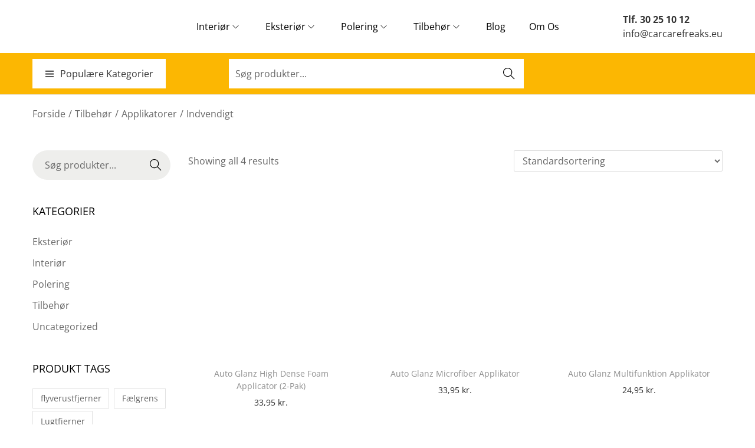

--- FILE ---
content_type: text/html; charset=UTF-8
request_url: https://bilpleje-produkter.dk/product-category/tilbehoer/applikatorer/indvendigt/
body_size: 114561
content:
<!DOCTYPE html><html lang="da-DK" data-woostify-version="2.4.4" data-woostify-pro-version="1.8.5"><head><script data-no-optimize="1">var litespeed_docref=sessionStorage.getItem("litespeed_docref");litespeed_docref&&(Object.defineProperty(document,"referrer",{get:function(){return litespeed_docref}}),sessionStorage.removeItem("litespeed_docref"));</script> <meta charset="UTF-8"><meta name='robots' content='index, follow, max-image-preview:large, max-snippet:-1, max-video-preview:-1' /><title>Indvendigt Archives - Bilpleje-produkter.dk</title><link rel="canonical" href="https://bilpleje-produkter.dk/product-category/tilbehoer/applikatorer/indvendigt/" /><meta property="og:locale" content="da_DK" /><meta property="og:type" content="article" /><meta property="og:title" content="Indvendigt Archives - Bilpleje-produkter.dk" /><meta property="og:url" content="https://bilpleje-produkter.dk/product-category/tilbehoer/applikatorer/indvendigt/" /><meta property="og:site_name" content="Bilpleje-produkter.dk" /><meta name="twitter:card" content="summary_large_image" /> <script type="application/ld+json" class="yoast-schema-graph">{"@context":"https://schema.org","@graph":[{"@type":"CollectionPage","@id":"https://bilpleje-produkter.dk/product-category/tilbehoer/applikatorer/indvendigt/","url":"https://bilpleje-produkter.dk/product-category/tilbehoer/applikatorer/indvendigt/","name":"Indvendigt Archives - Bilpleje-produkter.dk","isPartOf":{"@id":"https://bilpleje-produkter.dk/#website"},"primaryImageOfPage":{"@id":"https://bilpleje-produkter.dk/product-category/tilbehoer/applikatorer/indvendigt/#primaryimage"},"image":{"@id":"https://bilpleje-produkter.dk/product-category/tilbehoer/applikatorer/indvendigt/#primaryimage"},"thumbnailUrl":"https://eyp7yiijngi.exactdn.com/wp-content/uploads/2022/03/Auto-Glanz-High-Dense-Foam-Applicator-2-Pak.jpg?strip=all&lossy=1&ssl=1","breadcrumb":{"@id":"https://bilpleje-produkter.dk/product-category/tilbehoer/applikatorer/indvendigt/#breadcrumb"},"inLanguage":"da-DK"},{"@type":"ImageObject","inLanguage":"da-DK","@id":"https://bilpleje-produkter.dk/product-category/tilbehoer/applikatorer/indvendigt/#primaryimage","url":"https://eyp7yiijngi.exactdn.com/wp-content/uploads/2022/03/Auto-Glanz-High-Dense-Foam-Applicator-2-Pak.jpg?strip=all&lossy=1&ssl=1","contentUrl":"https://eyp7yiijngi.exactdn.com/wp-content/uploads/2022/03/Auto-Glanz-High-Dense-Foam-Applicator-2-Pak.jpg?strip=all&lossy=1&ssl=1","width":750,"height":750,"caption":"Auto Glanz High Dense Foam Applicator (2-Pak)"},{"@type":"BreadcrumbList","@id":"https://bilpleje-produkter.dk/product-category/tilbehoer/applikatorer/indvendigt/#breadcrumb","itemListElement":[{"@type":"ListItem","position":1,"name":"Home","item":"https://bilpleje-produkter.dk/"},{"@type":"ListItem","position":2,"name":"Tilbehør","item":"https://bilpleje-produkter.dk/product-category/tilbehoer/"},{"@type":"ListItem","position":3,"name":"Applikatorer","item":"https://bilpleje-produkter.dk/product-category/tilbehoer/applikatorer/"},{"@type":"ListItem","position":4,"name":"Indvendigt"}]},{"@type":"WebSite","@id":"https://bilpleje-produkter.dk/#website","url":"https://bilpleje-produkter.dk/","name":"Bilpleje-produkter.dk","description":"Alt om Bilpleje","publisher":{"@id":"https://bilpleje-produkter.dk/#organization"},"potentialAction":[{"@type":"SearchAction","target":{"@type":"EntryPoint","urlTemplate":"https://bilpleje-produkter.dk/?s={search_term_string}"},"query-input":{"@type":"PropertyValueSpecification","valueRequired":true,"valueName":"search_term_string"}}],"inLanguage":"da-DK"},{"@type":"Organization","@id":"https://bilpleje-produkter.dk/#organization","name":"Bilpleje-Produkter.dk","url":"https://bilpleje-produkter.dk/","logo":{"@type":"ImageObject","inLanguage":"da-DK","@id":"https://bilpleje-produkter.dk/#/schema/logo/image/","url":"https://eyp7yiijngi.exactdn.com/wp-content/uploads/2022/01/cropped-Bilplejeprodukterdk-logo_mindre_20.png?strip=all&lossy=1&ssl=1","contentUrl":"https://eyp7yiijngi.exactdn.com/wp-content/uploads/2022/01/cropped-Bilplejeprodukterdk-logo_mindre_20.png?strip=all&lossy=1&ssl=1","width":216,"height":93,"caption":"Bilpleje-Produkter.dk"},"image":{"@id":"https://bilpleje-produkter.dk/#/schema/logo/image/"},"sameAs":["https://www.facebook.com/carcarefreaks","https://www.instagram.com/carcarefreaks.eu/","https://www.youtube.com/channel/UCCjG7sm7Ejg5LiK7jS-wEPg"]}]}</script> <link rel='dns-prefetch' href='//www.googletagmanager.com' /><link rel='dns-prefetch' href='//eyp7yiijngi.exactdn.com' /><link rel='preconnect' href='//eyp7yiijngi.exactdn.com' /><link rel="alternate" type="application/rss+xml" title="Bilpleje-produkter.dk &raquo; Feed" href="https://bilpleje-produkter.dk/feed/" /><link rel="alternate" type="application/rss+xml" title="Bilpleje-produkter.dk &raquo;-kommentar-feed" href="https://bilpleje-produkter.dk/comments/feed/" /><link rel="alternate" type="application/rss+xml" title="Bilpleje-produkter.dk &raquo; Indvendigt Kategori Feed" href="https://bilpleje-produkter.dk/product-category/tilbehoer/applikatorer/indvendigt/feed/" /><style id='wp-img-auto-sizes-contain-inline-css' type='text/css'>img:is([sizes=auto i],[sizes^="auto," i]){contain-intrinsic-size:3000px 1500px}
/*# sourceURL=wp-img-auto-sizes-contain-inline-css */</style><style>#footer,#comments{content-visibility:auto;contain-intrinsic-size:1px 1000px;}</style><link rel='stylesheet' id='woostify-fonts-css' href='https://eyp7yiijngi.exactdn.com/wp-content/woostify-local-fonts/woostify-local-fonts.css?ver=2.4.4' type='text/css' media='all' /><link rel='stylesheet' id='woostify-elementor-widgets-css' href='https://eyp7yiijngi.exactdn.com/wp-content/plugins/woostify-pro/modules/elementor/assets/css/woostify-elementor-widgets.css?ver=1.8.5' type='text/css' media='all' /><link rel='stylesheet' id='wp-block-library-css' href='https://eyp7yiijngi.exactdn.com/wp-includes/css/dist/block-library/style.min.css?ver=6.9' type='text/css' media='all' /><link rel='stylesheet' id='wc-blocks-style-css' href='https://eyp7yiijngi.exactdn.com/wp-content/plugins/woocommerce/assets/client/blocks/wc-blocks.css?ver=wc-10.3.5' type='text/css' media='all' /><style id='global-styles-inline-css' type='text/css'>:root{--wp--preset--aspect-ratio--square: 1;--wp--preset--aspect-ratio--4-3: 4/3;--wp--preset--aspect-ratio--3-4: 3/4;--wp--preset--aspect-ratio--3-2: 3/2;--wp--preset--aspect-ratio--2-3: 2/3;--wp--preset--aspect-ratio--16-9: 16/9;--wp--preset--aspect-ratio--9-16: 9/16;--wp--preset--color--black: #000000;--wp--preset--color--cyan-bluish-gray: #abb8c3;--wp--preset--color--white: #ffffff;--wp--preset--color--pale-pink: #f78da7;--wp--preset--color--vivid-red: #cf2e2e;--wp--preset--color--luminous-vivid-orange: #ff6900;--wp--preset--color--luminous-vivid-amber: #fcb900;--wp--preset--color--light-green-cyan: #7bdcb5;--wp--preset--color--vivid-green-cyan: #00d084;--wp--preset--color--pale-cyan-blue: #8ed1fc;--wp--preset--color--vivid-cyan-blue: #0693e3;--wp--preset--color--vivid-purple: #9b51e0;--wp--preset--color--woostify-primary: #fcb700;--wp--preset--color--woostify-heading: #000000;--wp--preset--color--woostify-text: #666666;--wp--preset--gradient--vivid-cyan-blue-to-vivid-purple: linear-gradient(135deg,rgb(6,147,227) 0%,rgb(155,81,224) 100%);--wp--preset--gradient--light-green-cyan-to-vivid-green-cyan: linear-gradient(135deg,rgb(122,220,180) 0%,rgb(0,208,130) 100%);--wp--preset--gradient--luminous-vivid-amber-to-luminous-vivid-orange: linear-gradient(135deg,rgb(252,185,0) 0%,rgb(255,105,0) 100%);--wp--preset--gradient--luminous-vivid-orange-to-vivid-red: linear-gradient(135deg,rgb(255,105,0) 0%,rgb(207,46,46) 100%);--wp--preset--gradient--very-light-gray-to-cyan-bluish-gray: linear-gradient(135deg,rgb(238,238,238) 0%,rgb(169,184,195) 100%);--wp--preset--gradient--cool-to-warm-spectrum: linear-gradient(135deg,rgb(74,234,220) 0%,rgb(151,120,209) 20%,rgb(207,42,186) 40%,rgb(238,44,130) 60%,rgb(251,105,98) 80%,rgb(254,248,76) 100%);--wp--preset--gradient--blush-light-purple: linear-gradient(135deg,rgb(255,206,236) 0%,rgb(152,150,240) 100%);--wp--preset--gradient--blush-bordeaux: linear-gradient(135deg,rgb(254,205,165) 0%,rgb(254,45,45) 50%,rgb(107,0,62) 100%);--wp--preset--gradient--luminous-dusk: linear-gradient(135deg,rgb(255,203,112) 0%,rgb(199,81,192) 50%,rgb(65,88,208) 100%);--wp--preset--gradient--pale-ocean: linear-gradient(135deg,rgb(255,245,203) 0%,rgb(182,227,212) 50%,rgb(51,167,181) 100%);--wp--preset--gradient--electric-grass: linear-gradient(135deg,rgb(202,248,128) 0%,rgb(113,206,126) 100%);--wp--preset--gradient--midnight: linear-gradient(135deg,rgb(2,3,129) 0%,rgb(40,116,252) 100%);--wp--preset--font-size--small: 13px;--wp--preset--font-size--medium: 20px;--wp--preset--font-size--large: 36px;--wp--preset--font-size--x-large: 42px;--wp--preset--font-size--woostify-heading-6: 18px;--wp--preset--font-size--woostify-heading-5: 26px;--wp--preset--font-size--woostify-heading-4: 28px;--wp--preset--font-size--woostify-heading-3: 30px;--wp--preset--font-size--woostify-heading-2: 36px;--wp--preset--font-size--woostify-heading-1: 48px;--wp--preset--spacing--20: 0.44rem;--wp--preset--spacing--30: 0.67rem;--wp--preset--spacing--40: 1rem;--wp--preset--spacing--50: 1.5rem;--wp--preset--spacing--60: 2.25rem;--wp--preset--spacing--70: 3.38rem;--wp--preset--spacing--80: 5.06rem;--wp--preset--shadow--natural: 6px 6px 9px rgba(0, 0, 0, 0.2);--wp--preset--shadow--deep: 12px 12px 50px rgba(0, 0, 0, 0.4);--wp--preset--shadow--sharp: 6px 6px 0px rgba(0, 0, 0, 0.2);--wp--preset--shadow--outlined: 6px 6px 0px -3px rgb(255, 255, 255), 6px 6px rgb(0, 0, 0);--wp--preset--shadow--crisp: 6px 6px 0px rgb(0, 0, 0);}:where(.is-layout-flex){gap: 0.5em;}:where(.is-layout-grid){gap: 0.5em;}body .is-layout-flex{display: flex;}.is-layout-flex{flex-wrap: wrap;align-items: center;}.is-layout-flex > :is(*, div){margin: 0;}body .is-layout-grid{display: grid;}.is-layout-grid > :is(*, div){margin: 0;}:where(.wp-block-columns.is-layout-flex){gap: 2em;}:where(.wp-block-columns.is-layout-grid){gap: 2em;}:where(.wp-block-post-template.is-layout-flex){gap: 1.25em;}:where(.wp-block-post-template.is-layout-grid){gap: 1.25em;}.has-black-color{color: var(--wp--preset--color--black) !important;}.has-cyan-bluish-gray-color{color: var(--wp--preset--color--cyan-bluish-gray) !important;}.has-white-color{color: var(--wp--preset--color--white) !important;}.has-pale-pink-color{color: var(--wp--preset--color--pale-pink) !important;}.has-vivid-red-color{color: var(--wp--preset--color--vivid-red) !important;}.has-luminous-vivid-orange-color{color: var(--wp--preset--color--luminous-vivid-orange) !important;}.has-luminous-vivid-amber-color{color: var(--wp--preset--color--luminous-vivid-amber) !important;}.has-light-green-cyan-color{color: var(--wp--preset--color--light-green-cyan) !important;}.has-vivid-green-cyan-color{color: var(--wp--preset--color--vivid-green-cyan) !important;}.has-pale-cyan-blue-color{color: var(--wp--preset--color--pale-cyan-blue) !important;}.has-vivid-cyan-blue-color{color: var(--wp--preset--color--vivid-cyan-blue) !important;}.has-vivid-purple-color{color: var(--wp--preset--color--vivid-purple) !important;}.has-black-background-color{background-color: var(--wp--preset--color--black) !important;}.has-cyan-bluish-gray-background-color{background-color: var(--wp--preset--color--cyan-bluish-gray) !important;}.has-white-background-color{background-color: var(--wp--preset--color--white) !important;}.has-pale-pink-background-color{background-color: var(--wp--preset--color--pale-pink) !important;}.has-vivid-red-background-color{background-color: var(--wp--preset--color--vivid-red) !important;}.has-luminous-vivid-orange-background-color{background-color: var(--wp--preset--color--luminous-vivid-orange) !important;}.has-luminous-vivid-amber-background-color{background-color: var(--wp--preset--color--luminous-vivid-amber) !important;}.has-light-green-cyan-background-color{background-color: var(--wp--preset--color--light-green-cyan) !important;}.has-vivid-green-cyan-background-color{background-color: var(--wp--preset--color--vivid-green-cyan) !important;}.has-pale-cyan-blue-background-color{background-color: var(--wp--preset--color--pale-cyan-blue) !important;}.has-vivid-cyan-blue-background-color{background-color: var(--wp--preset--color--vivid-cyan-blue) !important;}.has-vivid-purple-background-color{background-color: var(--wp--preset--color--vivid-purple) !important;}.has-black-border-color{border-color: var(--wp--preset--color--black) !important;}.has-cyan-bluish-gray-border-color{border-color: var(--wp--preset--color--cyan-bluish-gray) !important;}.has-white-border-color{border-color: var(--wp--preset--color--white) !important;}.has-pale-pink-border-color{border-color: var(--wp--preset--color--pale-pink) !important;}.has-vivid-red-border-color{border-color: var(--wp--preset--color--vivid-red) !important;}.has-luminous-vivid-orange-border-color{border-color: var(--wp--preset--color--luminous-vivid-orange) !important;}.has-luminous-vivid-amber-border-color{border-color: var(--wp--preset--color--luminous-vivid-amber) !important;}.has-light-green-cyan-border-color{border-color: var(--wp--preset--color--light-green-cyan) !important;}.has-vivid-green-cyan-border-color{border-color: var(--wp--preset--color--vivid-green-cyan) !important;}.has-pale-cyan-blue-border-color{border-color: var(--wp--preset--color--pale-cyan-blue) !important;}.has-vivid-cyan-blue-border-color{border-color: var(--wp--preset--color--vivid-cyan-blue) !important;}.has-vivid-purple-border-color{border-color: var(--wp--preset--color--vivid-purple) !important;}.has-vivid-cyan-blue-to-vivid-purple-gradient-background{background: var(--wp--preset--gradient--vivid-cyan-blue-to-vivid-purple) !important;}.has-light-green-cyan-to-vivid-green-cyan-gradient-background{background: var(--wp--preset--gradient--light-green-cyan-to-vivid-green-cyan) !important;}.has-luminous-vivid-amber-to-luminous-vivid-orange-gradient-background{background: var(--wp--preset--gradient--luminous-vivid-amber-to-luminous-vivid-orange) !important;}.has-luminous-vivid-orange-to-vivid-red-gradient-background{background: var(--wp--preset--gradient--luminous-vivid-orange-to-vivid-red) !important;}.has-very-light-gray-to-cyan-bluish-gray-gradient-background{background: var(--wp--preset--gradient--very-light-gray-to-cyan-bluish-gray) !important;}.has-cool-to-warm-spectrum-gradient-background{background: var(--wp--preset--gradient--cool-to-warm-spectrum) !important;}.has-blush-light-purple-gradient-background{background: var(--wp--preset--gradient--blush-light-purple) !important;}.has-blush-bordeaux-gradient-background{background: var(--wp--preset--gradient--blush-bordeaux) !important;}.has-luminous-dusk-gradient-background{background: var(--wp--preset--gradient--luminous-dusk) !important;}.has-pale-ocean-gradient-background{background: var(--wp--preset--gradient--pale-ocean) !important;}.has-electric-grass-gradient-background{background: var(--wp--preset--gradient--electric-grass) !important;}.has-midnight-gradient-background{background: var(--wp--preset--gradient--midnight) !important;}.has-small-font-size{font-size: var(--wp--preset--font-size--small) !important;}.has-medium-font-size{font-size: var(--wp--preset--font-size--medium) !important;}.has-large-font-size{font-size: var(--wp--preset--font-size--large) !important;}.has-x-large-font-size{font-size: var(--wp--preset--font-size--x-large) !important;}
/*# sourceURL=global-styles-inline-css */</style><style id='classic-theme-styles-inline-css' type='text/css'>/*! This file is auto-generated */
.wp-block-button__link{color:#fff;background-color:#32373c;border-radius:9999px;box-shadow:none;text-decoration:none;padding:calc(.667em + 2px) calc(1.333em + 2px);font-size:1.125em}.wp-block-file__button{background:#32373c;color:#fff;text-decoration:none}
/*# sourceURL=/wp-includes/css/classic-themes.min.css */</style><link rel='stylesheet' id='helpie-faq-bundle-styles-css' href='https://eyp7yiijngi.exactdn.com/wp-content/plugins/helpie-faq/assets/bundles/main.app.css?ver=1.41' type='text/css' media='all' /><style id='woocommerce-inline-inline-css' type='text/css'>.woocommerce form .form-row .required { visibility: visible; }
/*# sourceURL=woocommerce-inline-inline-css */</style><link rel='stylesheet' id='brands-styles-css' href='https://eyp7yiijngi.exactdn.com/wp-content/plugins/woocommerce/assets/css/brands.css?ver=10.3.5' type='text/css' media='all' /><link rel='stylesheet' id='woostify-style-css' href='https://eyp7yiijngi.exactdn.com/wp-content/themes/woostify/style.css?ver=2.4.4' type='text/css' media='all' /><style id='woostify-style-inline-css' type='text/css'>.main-navigation .mega-menu-inner-wrapper{width:100%;max-width:1200px;margin:0 auto;padding-left:15px;padding-right:15px}@media (min-width:992px){.woostify-container, .site-boxed-container #view, .site-content-boxed-container .site-content{max-width:1200px}}@media ( min-width:769px ){.elementor .site-branding img, .site-branding img{max-width:200px}}.topbar{background-color:#d21515;padding:0px 0}.topbar *{color:#ffffff}.topbar-slider{background-color:#292f34}.topbar-slider .slider-wrapper{padding:5px 0}.topbar-slider *{color:#ffffff}.topbar-slider .flickity-prev-next-button svg{fill:#222222}.topbar-slider .slick-slider svg{fill:#222222}@media ( max-width:991px ){.primary-navigation.primary-mobile-navigation + .primary-navigation{display:none}.has-header-layout-1 .wrap-toggle-sidebar-menu{display:block}.site-header-inner .site-navigation, .site-header-inner .site-search{display:none}.has-header-layout-1 .sidebar-menu{display:block}.has-header-layout-1 .site-navigation{text-align:left}.has-header-layout-3 .header-layout-3 .wrap-toggle-sidebar-menu{display:block !important}.has-header-layout-3 .header-layout-3 .navigation-box, .has-header-layout-3 .header-layout-3 .left-content{display:none}.has-header-layout-4 .header-layout-4 .wrap-toggle-sidebar-menu{display:block !important}.has-header-layout-5 .header-layout-5 .wrap-toggle-sidebar-menu{display:block !important}.has-header-layout-5 .header-layout-5 .navigation-box, .has-header-layout-5 .header-layout-5 .center-content{display:none}.site-branding{text-align:center}.header-layout-6 .wrap-toggle-sidebar-menu, .header-layout-6 .header-content-top .shopping-bag-button{display:block !important}.header-layout-6 .content-top-right, .header-layout-6 .header-content-bottom{display:none}.header-layout-8 .content-top-right, .header-layout-8 .header-content-bottom{display:none !important}.header-layout-8 .wrap-toggle-sidebar-menu, .header-layout-8 .header-search-icon{display:block !important}.header-layout-8 .header-content-top .site-tools{display:flex !important}.header-layout-1 .site-branding{flex:0 1 auto}.header-layout-1 .wrap-toggle-sidebar-menu, .header-layout-1 .site-tools{flex:1 1 0px}.site-header-inner .site-navigation, .site-header-inner .site-search{display:none}.header-layout-1 .wrap-toggle-sidebar-menu, .header-layout-1 .site-tools{flex:1 1 0px}.header-layout-1 .site-branding{flex:0 1 auto}.site-header-inner .woostify-container{padding:15px;justify-content:center}.site-header-inner .logo{max-width:70%;margin:0 auto}.site-tools .header-search-icon, .site-tools .my-account{display:none}.site-header .shopping-bag-button{margin-right:15px}.has-custom-mobile-logo a:not(.custom-mobile-logo-url){display:none}.has-header-transparent.header-transparent-for-mobile .site-header{position:absolute}.header-layout-1 .wrap-toggle-sidebar-menu, .header-layout-1 .site-tools{flex:1 1 0px}.header-layout-1 .site-branding{flex:0 1 auto}.site-header-inner .woostify-container{padding:15px;justify-content:center}.site-header-inner .logo{max-width:70%;margin:0 auto}.site-tools .header-search-icon, .site-tools .my-account{display:none}.has-header-transparent.header-transparent-for-mobile .site-header{position:absolute}.sub-mega-menu{display:none}.site-branding .custom-mobile-logo-url{display:block}.has-custom-mobile-logo.logo-transparent .custom-transparent-logo-url{display:block}.mobile-nav-tab li.active:after{background:#fcb700}}@media ( min-width:992px ){.primary-navigation.primary-mobile-navigation, .primary-navigation.categories-mobile-menu, .mobile-nav-tab{display:none}.has-header-layout-1 .wrap-toggle-sidebar-menu{display:none}.site-branding .custom-mobile-logo-url{display:none}.sidebar-menu .main-navigation .primary-navigation > .menu-item{display:block}body:not(.has-header-layout-2) .sidebar-menu .main-navigation .primary-navigation > .menu-item > a{padding:0}.main-navigation .primary-navigation > .menu-item > a{padding:20px 0;margin:0 20px;display:flex;justify-content:space-between;align-items:center}.main-navigation .primary-navigation > .menu-item{display:inline-flex;line-height:1;align-items:center;flex-direction:column}.has-header-layout-1 .sidebar-menu{display:none}.sidebar-menu .main-navigation .primary-navigation .menu-item-has-mega-menu .mega-menu-wrapper{min-width:auto;max-width:100%;transform:none;position:static;box-shadow:none;opacity:1;visibility:visible}body:not(.has-header-layout-2) .sidebar-menu .main-navigation .primary-navigation .sub-menu{margin-left:20px !important}body.has-header-layout-2 .sidebar-menu .site-navigation nav .menu-item a{margin:0}body.has-header-layout-2 .sidebar-menu .primary-navigation:not(.elementor-inner) a:before{left:20px}body.has-header-layout-2 .sidebar-menu .primary-navigation:not(.elementor-inner) .sub-menu .menu-item a:before{left:30px}body.has-header-layout-2 .sidebar-menu .main-navigation .primary-navigation .sub-menu > li > a{padding:0 30px}.sidebar-menu .main-navigation .primary-navigation .sub-menu:not(.sub-mega-menu){transition-duration:0s}.sidebar-menu .main-navigation .primary-navigation > .menu-item ul:not(.sub-mega-menu){opacity:1;visibility:visible;transform:none;position:static;box-shadow:none;transition-duration:0s;min-width:auto}.sidebar-menu .main-navigation .primary-navigation > .menu-item ul:not(.sub-mega-menu) a{padding-right:0;padding-left:0}.sidebar-menu-open .sidebar-menu .site-navigation{left:60px;right:60px}.has-header-transparent.header-transparent-for-desktop .site-header{position:absolute}.woostify-nav-menu-widget .woostify-toggle-nav-menu-button, .woostify-nav-menu-widget .site-search, .woostify-nav-menu-widget .woostify-nav-menu-account-action{display:none}.sidebar-menu-open .sidebar-menu .site-navigation{left:60px;right:60px}.has-header-transparent.header-transparent-for-desktop .site-header{position:absolute}.has-custom-mobile-logo .custom-mobile-logo-url{display:none}.main-navigation li{list-style:none}.site-header-inner .site-navigation:last-child .main-navigation{padding-right:0}.main-navigation ul{padding-left:0;margin:0}.main-navigation .primary-navigation{font-size:0}.main-navigation .primary-navigation > .menu-item .sub-menu{opacity:0;visibility:hidden;position:absolute;top:110%;left:0;margin-left:0;min-width:180px;text-align:left;z-index:-1}.main-navigation .primary-navigation > .menu-item .sub-menu .menu-item-has-children .menu-item-arrow{transform:rotate(-90deg)}.main-navigation .primary-navigation > .menu-item .sub-menu a{padding:10px 0 10px 20px;display:flex;justify-content:space-between;align-items:center}.main-navigation .primary-navigation > .menu-item .sub-menu a.tinvwl_add_to_wishlist_button, .main-navigation .primary-navigation > .menu-item .sub-menu a.woocommerce-loop-product__link, .main-navigation .primary-navigation > .menu-item .sub-menu a.loop-add-to-cart-btn{padding:0;justify-content:center;border-radius:0}.main-navigation .primary-navigation > .menu-item .sub-menu a.tinvwl_add_to_wishlist_button:hover, .main-navigation .primary-navigation > .menu-item .sub-menu a.woocommerce-loop-product__link:hover, .main-navigation .primary-navigation > .menu-item .sub-menu a.loop-add-to-cart-btn:hover{background-color:transparent}.main-navigation .primary-navigation > .menu-item .sub-menu a:hover{background:rgba(239, 239, 239, 0.28)}.main-navigation .primary-navigation .menu-item{position:relative}.main-navigation .primary-navigation .menu-item:hover > .sub-menu{pointer-events:auto;opacity:1;visibility:visible;top:100%;z-index:999;-webkit-transform:translateY(0px);transform:translateY(0px)}.main-navigation .primary-navigation .sub-menu{pointer-events:none;background-color:#fff;-webkit-box-shadow:0 2px 8px 0 rgba(125, 122, 122, 0.2);box-shadow:0 2px 8px 0 rgba(125, 122, 122, 0.2);border-radius:4px;-webkit-transition-duration:0.2s;transition-duration:0.2s;-webkit-transform:translateY(10px);transform:translateY(10px)}.main-navigation .primary-navigation .sub-menu > .menu-item > .sub-menu{-webkit-transform:translateY(0px);transform:translateY(0px);top:0;left:110%}.main-navigation .primary-navigation .sub-menu > .menu-item:hover > .sub-menu{left:100%}.main-navigation .primary-navigation .sub-menu > .menu-item-has-children a.submenu-left-active{flex-direction:row-reverse;padding-left:0;padding-right:10px}.main-navigation .primary-navigation .sub-menu > .menu-item-has-children a.submenu-left-active .menu-item-arrow{transform:rotate(90deg)}.main-navigation .primary-navigation .sub-menu > li > .sub-menu.submenu-left > .menu-item-has-children a.icon-submenu-left{flex-direction:row-reverse;padding-left:0;padding-right:10px}.main-navigation .primary-navigation .sub-menu > li > .sub-menu.submenu-left > .menu-item-has-children a .menu-item-arrow{transform:rotate(90deg)}.main-navigation .primary-navigation .sub-menu > .menu-item > .sub-menu.submenu-left{right:100%;left:auto}.main-navigation .primary-navigation .sub-menu > .menu-item > .sub-menu.submenu-left .sub-menu{right:100%;left:auto}.main-navigation .primary-navigation .sub-menu > .menu-item:hover > .sub-menu.submenu-left{right:100%;left:auto}.has-header-layout-1 .wrap-toggle-sidebar-menu{display:none}.has-header-layout-1 .site-navigation{flex-grow:1;text-align:right}.has-header-layout-1 .site-navigation .site-search:not(.woostify-search-form-widget), .has-header-layout-1 .site-navigation .mobile-my-account{display:none}}body, select, button, input, textarea{font-family:Open Sans;font-weight:400;line-height:24px;text-transform:none;font-size:16px;color:#666666}.woostify-svg-icon svg{width:16px;height:16px}.pagination a, .pagination a, .woocommerce-pagination a, .woocommerce-loop-product__category a, .woocommerce-loop-product__title, .price del, .stars a, .woocommerce-review-link, .woocommerce-tabs .tabs li:not(.active) a, .woocommerce-cart-form__contents .product-remove a, .comment-body .comment-meta .comment-date, .woostify-breadcrumb a, .breadcrumb-separator, #secondary .widget a, .has-woostify-text-color, .button.loop-add-to-cart-icon-btn, .button.loop-add-to-cart-icon-btn .woostify-svg-icon, .loop-wrapper-wishlist a, #order_review .shop_table .product-name{color:#666666}.loop-wrapper-wishlist a:hover, .price_slider_wrapper .price_slider, .has-woostify-text-background-color{background-color:#666666}.elementor-add-to-cart .quantity{border:1px solid #666666}.product .woocommerce-loop-product__title{font-size:16px}.primary-navigation a{font-family:Open Sans;text-transform:none}.primary-navigation > li > a, .primary-navigation .sub-menu a{font-weight:500}.primary-navigation > li > a{font-size:16px;line-height:50px;color:#000000}.primary-navigation > li > a .woostify-svg-icon{color:#000000}.primary-navigation .sub-menu a{line-height:24px;font-size:15px;color:#000000}.site-tools .tools-icon .woostify-header-total-price{font-family:Open Sans;font-size:16px;color:#000000}h1, h2, h3, h4, h5, h6{font-family:Open Sans;font-weight:bold;text-transform:none;line-height:1.5;color:#000000}h1, .has-woostify-heading-1-font-size{font-size:48px}h2, .has-woostify-heading-2-font-size{font-size:36px}h3, .has-woostify-heading-3-font-size{font-size:30px}h4, .has-woostify-heading-4-font-size{font-size:28px}h5, .has-woostify-heading-5-font-size{font-size:26px}h6, .has-woostify-heading-6-font-size{font-size:18px}.product-loop-meta .price, .variations label, .woocommerce-review__author, .button[name="apply_coupon"], .quantity .qty, .form-row label, .select2-container--default .select2-selection--single .select2-selection__rendered, .form-row .input-text:focus, .wc_payment_method label, .shipping-methods-modified-label, .woocommerce-checkout-review-order-table thead th, .woocommerce-checkout-review-order-table .product-name, .woocommerce-thankyou-order-details strong, .woocommerce-table--order-details th, .woocommerce-table--order-details .amount, .wc-breadcrumb .woostify-breadcrumb, .sidebar-menu .primary-navigation .arrow-icon, .default-widget a strong:hover, .woostify-subscribe-form input, .woostify-shop-category .elementor-widget-image .widget-image-caption, .shop_table_responsive td:before, .dialog-search-title, .cart-collaterals th, .woocommerce-mini-cart__total strong, .woocommerce-form-login-toggle .woocommerce-info a, .woocommerce-form-coupon-toggle .woocommerce-info a, .has-woostify-heading-color, .woocommerce-table--order-details td, .woocommerce-table--order-details td.product-name a, .has-distraction-free-checkout .site-header .site-branding:after, .woocommerce-cart-form__contents thead th, #order_review .shop_table th, #order_review .shop_table th.product-name, #order_review .shop_table .product-quantity{color:#000000}.has-woostify-heading-background-color{background-color:#000000}.variations label{font-weight:bold}.cart-sidebar-content .woocommerce-mini-cart__buttons a:not(.checkout), .product-loop-meta .button, .multi-step-checkout-button[data-action="back"], .multi-step-checkout-button[data-action="back"] .woostify-svg-icon, .review-information-link, a{color:rgba(0,0,238,1)}.woostify-icon-bar span{background-color:rgba(0,0,238,1)}.cart-sidebar-content .woocommerce-mini-cart__buttons a:not(.checkout):hover, .product-loop-meta .button:hover, .multi-step-checkout-button[data-action="back"]:hover, .multi-step-checkout-button[data-action="back"] .woostify-svg-icon:hover, .review-information-link:hover, a:hover{color:#1346af}.woostify-icon-bar span:hover{background-color:#1346af}.woostify-button-color, .loop-add-to-cart-on-image+.added_to_cart,{color:#000000}.woostify-button-bg-color, .woocommerce-cart-form__contents:not(.elementor-menu-cart__products) .actions .coupon [name="apply_coupon"], .loop-add-to-cart-on-image+.added_to_cart, .related .tns-controls button, .up-sells .tns-controls button, .woostify-product-recently-viewed-section .tns-controls button{background-color:#fcb700}.woostify-button-hover-color, .button[name="apply_coupon"]:hover{color:#ffffff}.woostify-button-hover-bg-color, .loop-add-to-cart-on-image+.added_to_cart:hover, .button.loop-add-to-cart-icon-btn:hover, .product-loop-action .yith-wcwl-add-to-wishlist:hover, .product-loop-action .yith-wcwl-wishlistaddedbrowse.show, .product-loop-action .yith-wcwl-wishlistexistsbrowse.show, .product-loop-action .added_to_cart, .product-loop-image-wrapper .tinv-wraper .tinvwl_add_to_wishlist_button:hover, .related .tns-controls button:hover, .up-sells .tns-controls button:hover, .woostify-product-recently-viewed-section .tns-controls button:hover{background-color:rgba(0,186,219,1)}@media (min-width:992px){.main-navigation .primary-navigation > .menu-item ul:not(.sub-mega-menu) a.tinvwl_add_to_wishlist_button:hover{background-color:rgba(0,186,219,1)}}.button, .woocommerce-widget-layered-nav-dropdown__submit, .form-submit .submit, .elementor-button-wrapper .elementor-button, .has-woostify-contact-form input[type="submit"], #secondary .widget a.button, .product-loop-meta.no-transform .button, .product-loop-meta.no-transform .added_to_cart, [class*="elementor-kit"] .checkout-button{background-color:#fcb700;color:#000000;border-radius:0px}.button .woostify-svg-icon, .product-loop-meta.no-transform .added_to_cart .woostify-svg-icon{color:#000000}.cart:not(.elementor-menu-cart__products) .quantity, .loop-add-to-cart-on-image+.added_to_cart, .loop-product-qty .quantity, .mini-cart-product-infor .mini-cart-quantity{border-radius:0px}.button:hover, .single_add_to_cart_button.button:not(.woostify-buy-now):hover, .woocommerce-widget-layered-nav-dropdown__submit:hover, #commentform input[type="submit"]:hover, .form-submit .submit:hover, #secondary .widget a.button:hover, .woostify-contact-form input[type="submit"]:hover, .loop-add-to-cart-on-image+.added_to_cart:hover, .product-loop-meta.no-transform .button:hover, .product-loop-meta.no-transform .added_to_cart:hover{background-color:rgba(0,186,219,1);color:#ffffff}/*.product-loop-wrapper .button .woostify-svg-icon{color:#ffffff}*/ .loop-add-to-cart-on-image+.added_to_cart:hover .woostify-svg-icon{color:#ffffff}.select2-container--default .select2-results__option--highlighted[aria-selected], .select2-container--default .select2-results__option--highlighted[data-selected]{background-color:#fcb700 !important}@media ( max-width:600px ){.woocommerce-cart-form__contents [name="update_cart"]{background-color:#fcb700;filter:grayscale(100%)}.woocommerce-cart-form__contents [name="update_cart"], .woocommerce-cart-form__contents .coupon button{color:#000000}}.free-shipping-progress-bar .progress-bar-message{color:inherit}.free-shipping-progress-bar[data-progress="100"] .progress-bar-message{color:inherit}.free-shipping-progress-bar .progress-bar-indicator{background:linear-gradient( 270deg, #1346af 0, #fff 200%);background-color:#1346af}.free-shipping-progress-bar .progress-bar-status.success .progress-bar-indicator{background:#67bb67}.woostify-theme-color, .primary-navigation li.current-menu-item > a, .primary-navigation > li.current-menu-ancestor > a, .primary-navigation > li.current-menu-parent > a, .primary-navigation > li.current_page_parent > a, .primary-navigation > li.current_page_ancestor > a, .woocommerce-cart-form__contents tbody .product-subtotal, .woocommerce-checkout-review-order-table .order-total, .woocommerce-table--order-details .product-name a, .primary-navigation a:hover, .primary-navigation a:hover > .menu-item-arrow .woostify-svg-icon, .primary-navigation .menu-item-has-children:hover > a, .primary-navigation .menu-item-has-children:hover > a > .menu-item-arrow .woostify-svg-icon, .default-widget a strong, .woocommerce-mini-cart__total .amount, .woocommerce-form-login-toggle .woocommerce-info a:hover, .woocommerce-form-coupon-toggle .woocommerce-info a:hover, .has-woostify-primary-color, .blog-layout-grid .site-main .post-read-more a, .site-footer a:hover, .woostify-simple-subsbrice-form input[type="submit"], .woocommerce-tabs li.active a, #secondary .widget .current-cat > a, #secondary .widget .current-cat > span, .site-tools .header-search-icon:hover, .product-loop-meta .button:hover, #secondary .widget a:not(.tag-cloud-link):hover, .cart-sidebar-content .woocommerce-mini-cart__buttons a:not(.checkout):hover, .product-nav-item:hover > a, .product-nav-item .product-nav-item-price, .woocommerce-thankyou-order-received, .site-tools .tools-icon:hover, .site-tools .tools-icon:hover .woostify-svg-icon, .tools-icon.my-account:hover > a, .multi-step-checkout-button[data-action="back"]:hover, .multi-step-checkout-button[data-action="back"]:hover .woostify-svg-icon, .review-information-link:hover, .has-multi-step-checkout .multi-step-item, #secondary .chosen a, #secondary .chosen .count, .cart_totals .shop_table .woocommerce-Price-amount, #order_review .shop_table .woocommerce-Price-amount{color:#fcb700}.onsale, .pagination li .page-numbers.current, .woocommerce-pagination li .page-numbers.current, .tagcloud a:hover, .price_slider_wrapper .ui-widget-header, .price_slider_wrapper .ui-slider-handle, .cart-sidebar-head .shop-cart-count, .wishlist-item-count, .shop-cart-count, .sidebar-menu .primary-navigation a:before, .woocommerce-message, .woocommerce-info, #scroll-to-top, .woocommerce-store-notice, .has-woostify-primary-background-color, .woostify-simple-subsbrice-form input[type="submit"]:hover, .has-multi-step-checkout .multi-step-item .item-text:before, .has-multi-step-checkout .multi-step-item:before, .has-multi-step-checkout .multi-step-item:after, .has-multi-step-checkout .multi-step-item.active:before, .woostify-single-product-stock .woostify-single-product-stock-progress-bar{background-color:#fcb700}.woocommerce-thankyou-order-received, .woostify-lightbox-button:hover, .photoswipe-toggle-button:hover{border-color:#fcb700}.woostify-simple-subsbrice-form:focus-within input[type="submit"]{background-color:#fcb700}:root{--e-global-color-woostify_color_1:#fcb700;--e-global-color-woostify_color_2:#666666;--e-global-color-woostify_color_3:rgba(0,0,238,1);--e-global-color-woostify_color_6:#1346af;--e-global-color-woostify_color_4:#fd0;--e-global-color-woostify_color_5:#fd0}.site-header-inner{background-color:#ffffff}.site-tools .tools-icon, .site-tools .tools-icon .woostify-svg-icon{color:}.site-tools .tools-icon:hover, .site-tools .tools-icon:hover .woostify-svg-icon{color:}.site-tools .shop-cart-count, .site-tools .wishlist-item-count{color:;background-color:}.page-header{padding-top:20px;padding-bottom:0px;margin-bottom:50px;background-color:#ffffff}.page-header .entry-title{color:#000000}.woostify-breadcrumb, .woostify-breadcrumb a{color:}@media (min-width:992px){.has-sidebar:not(.offcanvas-sidebar) #secondary{width:20%}.has-sidebar:not(.offcanvas-sidebar) #primary{width:calc( 100% - 20%)}}.site-footer{margin-top:30px}.site-footer a{color:#8f8f8f}.site-footer{background-color:#ffffff;color:#8f8f8f}.site-footer .widget-title, .site-footer .widgettitle, .woostify-footer-social-icon a{color:#2b2b2b}.woostify-footer-social-icon a:hover{background-color:#2b2b2b}.woostify-footer-social-icon a{border-color:#2b2b2b}#scroll-to-top{border-radius:0px}.woostify-sticky-footer-bar{background:#ffffff}.woostify-sticky-footer-bar .woostify-item-list-item__icon .woositfy-sfb-icon svg{color:#111111;fill:#111111}.woostify-sticky-footer-bar .woostify-item-list__item a:hover .woostify-item-list-item__icon .woositfy-sfb-icon svg{color:#111111;fill:#111111}.woostify-sticky-footer-bar .woostify-item-list-item__name{color:#111111;font-weight:600}.woostify-sticky-footer-bar .woostify-item-list__item a:hover .woostify-item-list-item__name{color:#111111}.toggle-sidebar-menu-btn.woostify-icon-bar span{background-color:}.sidebar-menu{background-color:#fff;color:#000}.sidebar-menu a, .sidebar-menu .primary-navigation > li > a, .sidebar-menu .primary-navigation .sub-menu a{color:#000}.sidebar-menu a:hover{color:#000}.sidebar-menu .mobile-nav-tab, .woostify-nav-menu-inner .mobile-nav-tab{margin-bottom:20px}.sidebar-menu .mobile-tab-title, .woostify-nav-menu-inner .mobile-tab-title{background:;padding:16px 10px 16px 10px}.sidebar-menu .mobile-tab-title.active, .woostify-nav-menu-inner .mobile-tab-title.active{background:#f7f7f7}.sidebar-menu .mobile-tab-title a, .woostify-nav-menu-inner .mobile-tab-title a{color:}.sidebar-menu .mobile-tab-title.active a, .woostify-nav-menu-inner .mobile-tab-title.active a{color:}@media ( min-width:992px ){.woostify-sticky-footer-bar{padding:10px 0 10px 0}.woostify-sticky-footer-bar .woostify-item-list-item__icon .woositfy-sfb-icon svg{width:20px;height:20px}.woostify-sticky-footer-bar ul.woostify-item-list li.woostify-item-list__item a .woostify-item-list-item__icon{margin-bottom:5px}.woostify-sticky-footer-bar .woostify-item-list-item__name{font-size:13px}}@media ( min-width:768px ) and ( max-width:991px ){.woostify-sticky-footer-bar{padding:10px 0 10px 0}.woostify-sticky-footer-bar .woostify-item-list-item__icon .woositfy-sfb-icon svg{width:20px;height:20px}.woostify-sticky-footer-bar ul.woostify-item-list li.woostify-item-list__item a .woostify-item-list-item__icon{margin-bottom:5px}.woostify-sticky-footer-bar .woostify-item-list-item__name{font-size:13px}}@media ( max-width:767px ){.woostify-sticky-footer-bar{padding:10px 0 10px 0}.woostify-sticky-footer-bar .woostify-item-list-item__icon .woositfy-sfb-icon svg{width:18px;height:18px}.woostify-sticky-footer-bar ul.woostify-item-list li.woostify-item-list__item a .woostify-item-list-item__icon{margin-bottom:5px}.woostify-sticky-footer-bar .woostify-item-list-item__name{font-size:12px}}#scroll-to-top{bottom:67px;background-color:}#scroll-to-top .woostify-svg-icon{color:}#scroll-to-top svg{width:17px;height:17px}@media (min-width:992px){#scroll-to-top.scroll-to-top-show-mobile{display:none}}@media (max-width:992px){#scroll-to-top.scroll-to-top-show-desktop{display:none}}.circle-loading:before, .product_list_widget .remove_from_cart_button:focus:before, .updating-cart.ajax-single-add-to-cart .single_add_to_cart_button:before, .product-loop-meta .loading:before, .updating-cart #shop-cart-sidebar:before{border-top-color:#fcb700}.product-loop-wrapper .button,.product-loop-meta.no-transform .button{background-color:;color:;border-radius:px}.product-loop-wrapper .button .woostify-svg-icon{color:}.product-loop-wrapper .button:hover, .product-loop-meta.no-transform .button:hover, .product-loop-wrapper .button:hover .woostify-svg-icon{background-color:;color:}.onsale{color:#ffffff;background-color:#1346af;border-radius:0px}.woostify-out-of-stock-label{color:#ffffff;background-color:#818486;border-radius:0px}.single-product .content-top, .product-page-container{background-color:#ffffff}.single_add_to_cart_button.button:not(.woostify-buy-now){border-radius:px;background-color:;color:}.single_add_to_cart_button.button:not(.woostify-buy-now):hover{color:;background-color:}#shop-cart-sidebar{background-color:#fff}.product-loop-action .yith-wcwl-add-to-wishlist a{color:#666666}.product-loop-action .yith-wcwl-add-to-wishlist a:hover{background-color:rgba(0,186,219,1)}.product-loop-action .yith-wcwl-add-to-wishlist:hover .feedback{background-color:rgba(0,186,219,1)}.loop-wrapper-wishlist .feedback:hover{background-color:#666666}.blog .post-loop .entry-title{color:#2b2b2b;font-size:24px}.blog .post-loop .post-meta-item a, .blog .post-loop .post-meta-item{color:#2b2b2b;font-size:14px}.blog .post-loop .summary-text{color:#8f8f8f;font-size:14px}@media ( max-width:992px ){.blog .post-loop .entry-title{font-size:20px}.blog .post-loop .post-meta-item a, .blog .post-loop .post-meta-item{font-size:14px}.blog .post-loop .summary-text{font-size:14px}}@media ( max-width:767px ){.blog .post-loop .entry-title{font-size:18px}.blog .post-loop .post-meta-item a, .blog .post-loop .post-meta-item{font-size:14px}.blog .post-loop .summary-text{font-size:14px}}.woocommerce .product .woocommerce-loop-product__title{color:#8f8f8f;font-size:14px}.woocommerce .product .product-loop-meta .price del{opacity:0.5}.woocommerce .product .product-loop-meta .price .woocommerce-Price-amount, .woocommerce .product .product-loop-meta .price del{color:#2b2b2b;font-size:14px}@media ( max-width:992px ){.woocommerce .product .woocommerce-loop-product__title{font-size:14px}.woocommerce .product .product-loop-meta .price .woocommerce-Price-amount, .woocommerce .product .product-loop-meta .price del{font-size:14px}}@media ( max-width:767px ){.woocommerce .product .product-loop-meta .woocommerce-loop-product__title{font-size:14px}.woocommerce .product .product-loop-meta .price .woocommerce-Price-amount, .woocommerce .product .product-loop-meta .price del{font-size:14px}}.site-header.header-layout-8 .tools-icon:hover, .header-layout-8 .tools-icon.my-account:hover > a, .header-layout-8 .site-tools .tools-icon:hover .woostify-svg-icon{color:#cccccc}@media ( min-width:993px ){.header-layout-6 .header-content-bottom{background-color:#fcb700}.woostify-total-price, .shopping-bag-button, .my-account-icon, .header-search-icon{color:#000000}.header-layout-8 .vertical-menu-wrapper .vertical-menu-button{background-color:#ffffff;color:#333333}.header-layout-8 .vertical-menu-wrapper .vertical-menu-button:hover{background-color:#333333;color:#ffffff}.header-layout-8 .header-content-bottom{background-color:#fcb702}.header-layout-8 .woostify-total-price, .header-layout-8 .tools-icon{color:#000000}.header-layout-8 .content-top-right *{color:#333333}.has-header-layout-7 .sidebar-menu{background-color:#ffffff}.has-header-layout-2 .main-navigation .primary-navigation > li > a{margin-left:0;margin-right:0}.has-header-layout-4 .header-layout-4 .woostify-container{width:auto;max-width:100%;padding:0 70px}.has-header-layout-4 .header-layout-4 .wrap-toggle-sidebar-menu{display:none}.has-header-layout-5 .header-layout-5 .wrap-toggle-sidebar-menu{display:none}.header-layout-6 .wrap-toggle-sidebar-menu, .header-layout-6 .header-content-top .shopping-bag-button{display:none}.header-layout-6 .site-branding, .header-layout-6 .content-top-right{flex-basis:330px}.has-header-layout-7 #view{width:calc(100% - 300px);transform:translateX(300px)}.has-header-layout-7 .sidebar-menu{transform:none;z-index:198}.has-header-layout-7 .sidebar-menu .site-search{display:none}.has-header-layout-7 .main-navigation .primary-navigation > li > a{margin-left:0;margin-right:0}.has-header-layout-7 .main-navigation .primary-navigation > li ul li.menu-item-has-children:after{content:none}.has-header-layout-7 .main-navigation .primary-navigation .sub-menu{background-color:transparent}.has-header-layout-7 .sidebar-menu .site-search{margin-top:15px;margin-bottom:30px}.header-layout-7{display:none}.has-header-layout-7 .sidebar-menu .tools-icon .tools-icon{margin-right:0}.has-header-layout-7 .sidebar-menu .site-tools{justify-content:flex-start;margin-top:15px;margin-bottom:30px}.has-header-layout-7 .sidebar-menu .tools-icon{margin-left:0;margin-right:15px;display:block}.header-layout-8 .wrap-toggle-sidebar-menu, .header-layout-8 .header-search-icon{display:none}.header-layout-8 .header-content-top .site-tools{display:none}.header-layout-8 .header-content-top .woostify-container{justify-content:space-between}.header-layout-8 .header-content-top .wrap-toggle-sidebar-menu, .header-layout-8 .header-content-top .site-tools{flex-basis:50px}.has-header-layout-3 .header-layout-3 .wrap-toggle-sidebar-menu{display:none}}@media ( max-width:992px ){.has-header-layout-3 .header-layout-3 .navigation-box, .has-header-layout-3 .header-layout-3 .left-content{display:none}.has-header-layout-7 .sidebar-menu .site-tools{display:none}.header-layout-8 .header-content-top .woostify-container{justify-content:space-between}}.has-sticky-header .site-header-inner.fixed{background-color:#ffffff;border-bottom-color:#eaeaea;border-bottom-width:1px}@media ( min-width:992px ){.has-sticky-header .site-header.has-navigation-box .navigation-box-inner.fixed{background-color:#ffffff;border-bottom-color:#eaeaea;border-bottom-width:1px}}.adv-products-filter.filter-by-select .pf-item.selected .pf-link{border-color:#fcb700}.adv-products-filter.filter-by-select .selected .pf-label{color:#fcb700}.aps-highlight{color:#ff0000}@media (max-width:991px){.main-navigation .primary-navigation .menu-item-has-mega-menu .sub-mega-menu{margin-left:0}}@media (min-width:992px){.main-navigation .primary-navigation .menu-item-has-mega-menu.has-mega-menu-container-width{position:static}.main-navigation .primary-navigation .menu-item-has-mega-menu.has-mega-menu-container-width .mega-menu-wrapper{width:1170px;left:15px}}@media (min-width:992px) and (max-width:1199px){.main-navigation .primary-navigation .menu-item-has-mega-menu.has-mega-menu-container-width .mega-menu-wrapper{width:970px;left:0}}@media (min-width:992px){.main-navigation .primary-navigation .menu-item-has-mega-menu.has-mega-menu-full-width{position:static}.main-navigation .primary-navigation .menu-item-has-mega-menu.has-mega-menu-full-width .mega-menu-wrapper{left:0;right:0}.main-navigation .primary-navigation .menu-item-has-mega-menu.has-mega-menu-full-width .sub-mega-menu{margin:0 auto}}@media (min-width:992px){.main-navigation .primary-navigation .menu-item-has-mega-menu .mega-menu-wrapper{font-size:14px;opacity:0;visibility:hidden;position:absolute;top:110%;left:0;margin-left:0;min-width:480px;text-align:left;z-index:-1;transition-duration:0.3s;transform:translateY(10px);background-color:#fff;box-shadow:0 2px 8px 0 rgba(125, 122, 122, 0.2);line-height:24px;border-radius:4px;pointer-events:none}.main-navigation .primary-navigation .menu-item-has-mega-menu .mega-menu-wrapper a{white-space:normal}}
/*# sourceURL=woostify-style-inline-css */</style><link rel='stylesheet' id='woostify-slick-css' href='https://eyp7yiijngi.exactdn.com/wp-content/themes/woostify/assets/libs/slick/slick.css?ver=2.4.4' type='text/css' media='all' /><link rel='stylesheet' id='woostify-slick-theme-css' href='https://eyp7yiijngi.exactdn.com/wp-content/themes/woostify/assets/libs/slick/slick-theme.css?ver=2.4.4' type='text/css' media='all' /><link rel='stylesheet' id='woostify-pro-header-layout-css' href='https://eyp7yiijngi.exactdn.com/wp-content/plugins/woostify-pro/modules/multiple-header/css/header-layout.css?ver=1.8.5' type='text/css' media='all' /><link rel='stylesheet' id='woostify-sticky-header-css' href='https://eyp7yiijngi.exactdn.com/wp-content/plugins/woostify-pro/modules/sticky-header/css/style.css?ver=1.8.5' type='text/css' media='all' /><link rel='stylesheet' id='woostify-mega-menu-css' href='https://eyp7yiijngi.exactdn.com/wp-content/plugins/woostify-pro/modules/mega-menu/css/style.css?ver=1.8.5' type='text/css' media='all' /><link rel='stylesheet' id='woostify-ajax-product-search-css' href='https://eyp7yiijngi.exactdn.com/wp-content/plugins/woostify-pro/modules/woocommerce/ajax-product-search/css/style.css?ver=1.8.5' type='text/css' media='all' /><link rel='stylesheet' id='woostify-sticky-single-add-to-cart-css' href='https://eyp7yiijngi.exactdn.com/wp-content/plugins/woostify-pro/modules/woocommerce/sticky-button/css/style.css?ver=1.8.5' type='text/css' media='all' /><link rel='stylesheet' id='woostify-advanced-shop-widgets-css' href='https://eyp7yiijngi.exactdn.com/wp-content/plugins/woostify-pro/modules/woocommerce/advanced-widgets/assets/css/style.css?ver=1.8.5' type='text/css' media='all' /><link rel='stylesheet' id='woostify-product-filter-css' href='https://eyp7yiijngi.exactdn.com/wp-content/plugins/woostify-pro/modules/woocommerce/product-filter/assets/css/product-filter.css?ver=1.8.5' type='text/css' media='all' /><style id='woostify-product-filter-inline-css' type='text/css'>.w-filter-range-slider .noUi-handle, .w-filter-range-slider .noUi-connect{background-color:#3a3a3a;}.w-filter-range-slider .noUi-active, .w-filter-range-slider .noUi-connects{background-color:#dddddd;}
/*# sourceURL=woostify-product-filter-inline-css */</style><link rel='stylesheet' id='tiny-datepicker-css' href='https://eyp7yiijngi.exactdn.com/wp-content/plugins/woostify-pro/modules/woocommerce/product-filter/assets/css/tiny-date-picker.css?ver=1.8.5' type='text/css' media='all' /><link rel='stylesheet' id='nouislider-css' href='https://eyp7yiijngi.exactdn.com/wp-content/plugins/woostify-pro/modules/woocommerce/product-filter/assets/css/nouislider.css?ver=1.8.5' type='text/css' media='all' /><link rel='stylesheet' id='woostify-pro-general-css' href='https://eyp7yiijngi.exactdn.com/wp-content/plugins/woostify-pro/assets/css/frontend.css?ver=1.8.5' type='text/css' media='all' /><link rel='stylesheet' id='elementor-gf-local-roboto-css' href='https://eyp7yiijngi.exactdn.com/wp-content/uploads/elementor/google-fonts/css/roboto.css?ver=1742479968' type='text/css' media='all' /><link rel='stylesheet' id='elementor-gf-local-robotoslab-css' href='https://eyp7yiijngi.exactdn.com/wp-content/uploads/elementor/google-fonts/css/robotoslab.css?ver=1742479970' type='text/css' media='all' /><link rel='stylesheet' id='elementor-icons-shared-0-css' href='https://eyp7yiijngi.exactdn.com/wp-content/plugins/elementor/assets/lib/font-awesome/css/fontawesome.min.css?ver=5.15.3' type='text/css' media='all' /><link rel='stylesheet' id='elementor-icons-fa-brands-css' href='https://eyp7yiijngi.exactdn.com/wp-content/plugins/elementor/assets/lib/font-awesome/css/brands.min.css?ver=5.15.3' type='text/css' media='all' /> <script type="text/template" id="tmpl-variation-template"><div class="woocommerce-variation-description">{{{ data.variation.variation_description }}}</div>
	<div class="woocommerce-variation-price">{{{ data.variation.price_html }}}</div>
	<div class="woocommerce-variation-availability">{{{ data.variation.availability_html }}}</div></script> <script type="text/template" id="tmpl-unavailable-variation-template"><p role="alert">Beklager, denne vare er ikke tilgængelig. Vælg venligst en anden kombination.</p></script> <script type="litespeed/javascript" data-src="https://eyp7yiijngi.exactdn.com/wp-includes/js/jquery/jquery.min.js?ver=3.7.1" id="jquery-core-js"></script> <script type="litespeed/javascript" data-src="https://eyp7yiijngi.exactdn.com/wp-includes/js/jquery/jquery-migrate.min.js?ver=3.4.1" id="jquery-migrate-js"></script> <script type="text/javascript" src="https://eyp7yiijngi.exactdn.com/wp-content/plugins/woocommerce/assets/js/js-cookie/js.cookie.min.js?ver=2.1.4-wc.10.3.5" id="wc-js-cookie-js" defer="defer" data-wp-strategy="defer"></script> <script id="wc-cart-fragments-js-extra" type="litespeed/javascript">var wc_cart_fragments_params={"ajax_url":"/wp-admin/admin-ajax.php","wc_ajax_url":"/?wc-ajax=%%endpoint%%","cart_hash_key":"wc_cart_hash_9f502ad937c191f1d0a1cd17d133430c","fragment_name":"wc_fragments_9f502ad937c191f1d0a1cd17d133430c","request_timeout":"5000"}</script> <script type="text/javascript" src="https://eyp7yiijngi.exactdn.com/wp-content/plugins/woocommerce/assets/js/frontend/cart-fragments.min.js?ver=10.3.5" id="wc-cart-fragments-js" defer="defer" data-wp-strategy="defer"></script> <script type="text/javascript" src="https://eyp7yiijngi.exactdn.com/wp-content/plugins/woocommerce/assets/js/jquery-blockui/jquery.blockUI.min.js?ver=2.7.0-wc.10.3.5" id="wc-jquery-blockui-js" defer="defer" data-wp-strategy="defer"></script> <script id="wc-add-to-cart-js-extra" type="litespeed/javascript">var wc_add_to_cart_params={"ajax_url":"/wp-admin/admin-ajax.php","wc_ajax_url":"/?wc-ajax=%%endpoint%%","i18n_view_cart":"Se kurv","cart_url":"https://bilpleje-produkter.dk/cart/","is_cart":"","cart_redirect_after_add":"no"}</script> <script type="text/javascript" src="https://eyp7yiijngi.exactdn.com/wp-content/plugins/woocommerce/assets/js/frontend/add-to-cart.min.js?ver=10.3.5" id="wc-add-to-cart-js" defer="defer" data-wp-strategy="defer"></script> <script id="woocommerce-js-extra" type="litespeed/javascript">var woocommerce_params={"ajax_url":"/wp-admin/admin-ajax.php","wc_ajax_url":"/?wc-ajax=%%endpoint%%","i18n_password_show":"Vis adgangskode","i18n_password_hide":"Skjul adgangskode"}</script> <script type="text/javascript" src="https://eyp7yiijngi.exactdn.com/wp-content/plugins/woocommerce/assets/js/frontend/woocommerce.min.js?ver=10.3.5" id="woocommerce-js" defer="defer" data-wp-strategy="defer"></script> 
 <script type="litespeed/javascript" data-src="https://www.googletagmanager.com/gtag/js?id=G-11KL60W17H" id="google_gtagjs-js"></script> <script id="google_gtagjs-js-after" type="litespeed/javascript">window.dataLayer=window.dataLayer||[];function gtag(){dataLayer.push(arguments)}
gtag("set","linker",{"domains":["bilpleje-produkter.dk"]});gtag("js",new Date());gtag("set","developer_id.dZTNiMT",!0);gtag("config","G-11KL60W17H")</script> <script type="litespeed/javascript" data-src="https://eyp7yiijngi.exactdn.com/wp-includes/js/underscore.min.js?ver=1.13.7" id="underscore-js"></script> <script id="wp-util-js-extra" type="litespeed/javascript">var _wpUtilSettings={"ajax":{"url":"/wp-admin/admin-ajax.php"}}</script> <script type="litespeed/javascript" data-src="https://eyp7yiijngi.exactdn.com/wp-includes/js/wp-util.min.js?ver=6.9" id="wp-util-js"></script> <script id="wc-add-to-cart-variation-js-extra" type="litespeed/javascript">var wc_add_to_cart_variation_params={"wc_ajax_url":"/?wc-ajax=%%endpoint%%","i18n_no_matching_variations_text":"Der er desv\u00e6rre ingen varer, der matchede dit valg. V\u00e6lg venligst en anden kombination.","i18n_make_a_selection_text":"V\u00e6lg venligst nogle af varens muligheder inden du tilf\u00f8jer denne vare til din kurv.","i18n_unavailable_text":"Beklager, denne vare er ikke tilg\u00e6ngelig. V\u00e6lg venligst en anden kombination.","i18n_reset_alert_text":"Dit valg er blevet nulstillet. V\u00e6lg venligst nogle varemuligheder, f\u00f8r du l\u00e6gger denne vare i din kurv."}</script> <script type="text/javascript" src="https://eyp7yiijngi.exactdn.com/wp-content/plugins/woocommerce/assets/js/frontend/add-to-cart-variation.min.js?ver=10.3.5" id="wc-add-to-cart-variation-js" defer="defer" data-wp-strategy="defer"></script> <link rel="https://api.w.org/" href="https://bilpleje-produkter.dk/wp-json/" /><link rel="alternate" title="JSON" type="application/json" href="https://bilpleje-produkter.dk/wp-json/wp/v2/product_cat/185" /><link rel="EditURI" type="application/rsd+xml" title="RSD" href="https://bilpleje-produkter.dk/xmlrpc.php?rsd" /><meta name="generator" content="WordPress 6.9" /><meta name="generator" content="WooCommerce 10.3.5" /><meta name="generator" content="Site Kit by Google 1.165.0" /><script class="cytrio-script" type="litespeed/javascript" data-src="https://cytriocpmprod.blob.core.windows.net/cytrio-public/cookiescript/2436/2724/script.js"></script> <noscript><style>.woocommerce-product-gallery{ opacity: 1 !important; }</style></noscript><meta name="generator" content="Elementor 3.33.0; features: additional_custom_breakpoints; settings: css_print_method-internal, google_font-enabled, font_display-auto"><style type="text/css">.recentcomments a{display:inline !important;padding:0 !important;margin:0 !important;}</style><style>.e-con.e-parent:nth-of-type(n+4):not(.e-lazyloaded):not(.e-no-lazyload),
				.e-con.e-parent:nth-of-type(n+4):not(.e-lazyloaded):not(.e-no-lazyload) * {
					background-image: none !important;
				}
				@media screen and (max-height: 1024px) {
					.e-con.e-parent:nth-of-type(n+3):not(.e-lazyloaded):not(.e-no-lazyload),
					.e-con.e-parent:nth-of-type(n+3):not(.e-lazyloaded):not(.e-no-lazyload) * {
						background-image: none !important;
					}
				}
				@media screen and (max-height: 640px) {
					.e-con.e-parent:nth-of-type(n+2):not(.e-lazyloaded):not(.e-no-lazyload),
					.e-con.e-parent:nth-of-type(n+2):not(.e-lazyloaded):not(.e-no-lazyload) * {
						background-image: none !important;
					}
				}</style><noscript><style>.lazyload[data-src]{display:none !important;}</style></noscript><style>.lazyload{background-image:none !important;}.lazyload:before{background-image:none !important;}</style><style type="text/css">.helpie-faq.accordions .helpie-mark{background-color:#ff0!important}.helpie-faq.accordions .helpie-mark{color:#000!important}.helpie-faq.accordions.custom-styles .accordion .accordion__item .accordion__header{padding-top:15px;padding-right:15px;padding-bottom:15px;padding-left:15px;}.helpie-faq.accordions.custom-styles .accordion .accordion__item .accordion__body{padding-top:15px;padding-right:15px;padding-bottom:0px;padding-left:15px;}.helpie-faq.accordions.custom-styles .accordion .accordion__item{border-top-width:0px;border-right-width:0px;border-bottom-width:1px;border-left-width:0px;border-color:#44596B;border-style:solid;}.helpie-faq.custom-styles .accordion .accordion__item{margin-top:0px;margin-right:0px;margin-bottom:0px;margin-left:0px;}.helpie-faq.custom-styles .accordion__item .accordion__header .accordion__toggle .accordion__toggle-icons{color:#44596B!important}.helpie-faq.custom-styles .accordion__header:after,.helpie-faq.custom-styles .accordion__header:before{background-color:#44596B!important}.helpie-faq-form__toggle{padding-top:15px!important;padding-right:15px!important;padding-bottom:15px!important;padding-left:15px!important;}.helpie-faq-form__submit{padding-top:15px!important;padding-right:15px!important;padding-bottom:15px!important;padding-left:15px!important;}</style><link rel="icon" href="https://eyp7yiijngi.exactdn.com/wp-content/uploads/2022/01/cropped-97ecc57e1622c6d13de1aceeddfb557e_20.png?strip=all&#038;lossy=1&#038;resize=32%2C32&#038;ssl=1" sizes="32x32" /><link rel="icon" href="https://eyp7yiijngi.exactdn.com/wp-content/uploads/2022/01/cropped-97ecc57e1622c6d13de1aceeddfb557e_20.png?strip=all&#038;lossy=1&#038;resize=192%2C192&#038;ssl=1" sizes="192x192" /><link rel="apple-touch-icon" href="https://eyp7yiijngi.exactdn.com/wp-content/uploads/2022/01/cropped-97ecc57e1622c6d13de1aceeddfb557e_20.png?strip=all&#038;lossy=1&#038;resize=180%2C180&#038;ssl=1" /><meta name="msapplication-TileImage" content="https://eyp7yiijngi.exactdn.com/wp-content/uploads/2022/01/cropped-97ecc57e1622c6d13de1aceeddfb557e_20.png?strip=all&#038;lossy=1&#038;resize=270%2C270&#038;ssl=1" /><style type="text/css" id="wp-custom-css">.select-top-bar {
	border: none;
	background: transparent;
}
.woostify-mageshop-subsbrice-form .emai-form-footer {
	border: 1px solid #cccccc;
	background: transparent;
	height: 50px;
	padding: 0 20px;
	width: 100%;
}
.woostify-mageshop-subsbrice-form  .submit-form-footer {
	text-transform: uppercase;
	height: 50px;
	font-size: 13px;
	padding: 0px 20px;	
	top: 0;
	right: 0;
	position: absolute;
}
.woostify-mageshop-subsbrice-form {
	position: relative;
}
.button-contact {
	border-radius: 0 !important;
	font-size: 13px;
}
.input-contact {
	border-radius: 0 !important;
}
.textarea-contact {
	height: 150px;
}
.icon-image-center .elementor-image-box-wrapper {
	display: flex;
}
.link-footer {
	display: block;
	color: #666666;
}
.variations .label {
	width: 30%;
	padding-top: 10px;
}
.quantity {
	border: 1px solid #e5e5e5;
}
.shop-cart-count {
	background: #000;
}
.header-right {
	display: flex;
	align-items: center;
}
.ti-headphone-alt:before {
	font-size: 40px;
	margin-right: 10px;
}
.header-right-content h4 {
	font-size: 14px;
	font-weight: 600;
	margin: 0;
}
.right-content-mail {
	color: #808080;
	margin-top: 0;
}
.products-mega-style h5 {
	font-size: 14px;
	margin-top: 0;
}
.products-mega-style .product_list_widget li > a {
	padding: 0;
}
.products-mega-style .product_list_widget li .woocommerce-Price-amount.amount {
	display: block;
}

.cwsa-form-input .form-control {
	height: 50px;
	padding: 0 15px;
	width: 100%;
}
.btn-primary.btn-block {
	height: 50px;
	padding: 0 20px;
	background: #fcb700;
	color: #000;
	text-transform: uppercase;
	font-weight: 500;
	border: none;
}
.btn-primary.btn-block:hover {
	background: #192333; 
	color: #fff;
}
.cwsa-form-wrap {
	margin-bottom: 80px;
}
.blog-layout-grid .site-main .summary-text {
display: none;
}

@media ( max-width: 992px ) {
.products .product:hover .loop-add-to-cart-on-image, .products .product:hover .loop-add-to-cart-on-image + .added_to_cart {
display: none;
}
}</style><meta name="viewport" content="width=device-width, initial-scale=1"><link rel="profile" href="https://gmpg.org/xfn/11"><link rel='stylesheet' id='elementor-frontend-css' href='https://eyp7yiijngi.exactdn.com/wp-content/plugins/elementor/assets/css/frontend.min.css?ver=3.33.0' type='text/css' media='all' /><style id='elementor-frontend-inline-css' type='text/css'>.elementor-1591 .elementor-element.elementor-element-0bda02e{--display:flex;--min-height:50px;--flex-direction:row;--container-widget-width:calc( ( 1 - var( --container-widget-flex-grow ) ) * 100% );--container-widget-height:100%;--container-widget-flex-grow:1;--container-widget-align-self:stretch;--flex-wrap-mobile:wrap;--align-items:stretch;--gap:0px 0px;--row-gap:0px;--column-gap:0px;--padding-top:0px;--padding-bottom:0px;--padding-left:0px;--padding-right:0px;}.elementor-1591 .elementor-element.elementor-element-0bda02e:not(.elementor-motion-effects-element-type-background), .elementor-1591 .elementor-element.elementor-element-0bda02e > .elementor-motion-effects-container > .elementor-motion-effects-layer{background-color:#f4f4f4;}.elementor-1591 .elementor-element.elementor-element-c1e824d{--display:flex;}.elementor-1591 .elementor-element.elementor-element-4d15d8f{padding:60px 0px 60px 0px;}.elementor-1591 .elementor-element.elementor-element-ed19974 > .elementor-element-populated{padding:10px 10px 10px 0px;}.elementor-1591 .elementor-element.elementor-element-62004dc .woostify-logo-image-widget .site-branding{text-align:left;}.elementor-1591 .elementor-element.elementor-element-62004dc .site-branding img{width:100%;max-width:100%;}.elementor-1591 .elementor-element.elementor-element-62004dc .custom-logo-link img{opacity:1;}.elementor-1591 .elementor-element.elementor-element-62004dc .custom-logo-link:hover img{opacity:1;}.elementor-1591 .elementor-element.elementor-element-89df17e{--spacer-size:5px;}.elementor-1591 .elementor-element.elementor-element-a7c559d{--spacer-size:50px;}.elementor-1591 .elementor-element.elementor-element-4bd3a9a .elementor-heading-title{font-size:15px;text-transform:uppercase;}.elementor-1591 .elementor-element.elementor-element-d595633{--spacer-size:5px;}.elementor-1591 .elementor-element.elementor-element-74607ed .elementor-icon-list-items:not(.elementor-inline-items) .elementor-icon-list-item:not(:last-child){padding-block-end:calc(8px/2);}.elementor-1591 .elementor-element.elementor-element-74607ed .elementor-icon-list-items:not(.elementor-inline-items) .elementor-icon-list-item:not(:first-child){margin-block-start:calc(8px/2);}.elementor-1591 .elementor-element.elementor-element-74607ed .elementor-icon-list-items.elementor-inline-items .elementor-icon-list-item{margin-inline:calc(8px/2);}.elementor-1591 .elementor-element.elementor-element-74607ed .elementor-icon-list-items.elementor-inline-items{margin-inline:calc(-8px/2);}.elementor-1591 .elementor-element.elementor-element-74607ed .elementor-icon-list-items.elementor-inline-items .elementor-icon-list-item:after{inset-inline-end:calc(-8px/2);}.elementor-1591 .elementor-element.elementor-element-74607ed .elementor-icon-list-icon i{transition:color 0.3s;}.elementor-1591 .elementor-element.elementor-element-74607ed .elementor-icon-list-icon svg{transition:fill 0.3s;}.elementor-1591 .elementor-element.elementor-element-74607ed{--e-icon-list-icon-size:14px;--icon-vertical-offset:0px;}.elementor-1591 .elementor-element.elementor-element-74607ed .elementor-icon-list-icon{padding-inline-end:0px;}.elementor-1591 .elementor-element.elementor-element-74607ed .elementor-icon-list-text{color:#666666;transition:color 0.3s;}.elementor-1591 .elementor-element.elementor-element-74607ed .elementor-icon-list-item:hover .elementor-icon-list-text{color:#fcb700;}.elementor-1591 .elementor-element.elementor-element-7955922{--spacer-size:50px;}.elementor-1591 .elementor-element.elementor-element-c969652 .elementor-heading-title{font-size:15px;text-transform:uppercase;}.elementor-1591 .elementor-element.elementor-element-0a6b90a{--spacer-size:5px;}.elementor-1591 .elementor-element.elementor-element-42a2586{--grid-template-columns:repeat(0, auto);--icon-size:15px;--grid-column-gap:5px;--grid-row-gap:0px;}.elementor-1591 .elementor-element.elementor-element-42a2586 .elementor-widget-container{text-align:left;}.elementor-1591 .elementor-element.elementor-element-42a2586 > .elementor-widget-container{margin:20px 0px 0px 0px;}.elementor-1591 .elementor-element.elementor-element-42a2586 .elementor-social-icon{background-color:rgba(0,0,0,0);border-style:solid;border-width:1px 1px 1px 1px;border-color:#666666;}.elementor-1591 .elementor-element.elementor-element-42a2586 .elementor-social-icon i{color:#666666;}.elementor-1591 .elementor-element.elementor-element-42a2586 .elementor-social-icon svg{fill:#666666;}.elementor-1591 .elementor-element.elementor-element-42a2586 .elementor-social-icon:hover{background-color:#000000;}.elementor-1591 .elementor-element.elementor-element-42a2586 .elementor-social-icon:hover i{color:#ffffff;}.elementor-1591 .elementor-element.elementor-element-42a2586 .elementor-social-icon:hover svg{fill:#ffffff;}.elementor-1591 .elementor-element.elementor-element-0c02c44{--divider-border-style:solid;--divider-color:#cccccc;--divider-border-width:1px;}.elementor-1591 .elementor-element.elementor-element-0c02c44 .elementor-divider-separator{width:100%;}.elementor-1591 .elementor-element.elementor-element-0c02c44 .elementor-divider{padding-block-start:5px;padding-block-end:5px;}.elementor-1591 .elementor-element.elementor-element-234ff1f > .elementor-element-populated{padding:10px 10px 10px 0px;}.elementor-1591 .elementor-element.elementor-element-6bd8f9e .elementor-heading-title{font-size:15px;font-weight:400;color:#999999;}@media(max-width:1024px){.elementor-1591 .elementor-element.elementor-element-ed19974 > .elementor-element-populated{padding:10px 10px 10px 10px;}}@media(max-width:767px){.elementor-1591 .elementor-element.elementor-element-0bda02e{--padding-top:50px;--padding-bottom:50px;--padding-left:0px;--padding-right:0px;}.elementor-1591 .elementor-element.elementor-element-c1e824d{--padding-top:10px;--padding-bottom:10px;--padding-left:10px;--padding-right:10px;}.elementor-1591 .elementor-element.elementor-element-ed19974 > .elementor-element-populated{padding:10px 10px 10px 10px;}.elementor-1591 .elementor-element.elementor-element-234ff1f > .elementor-element-populated{padding:10px 10px 10px 10px;}}
.elementor-kit-24{--e-global-color-primary:#6EC1E4;--e-global-color-secondary:#54595F;--e-global-color-text:#7A7A7A;--e-global-color-accent:#61CE70;--e-global-typography-primary-font-family:"Roboto";--e-global-typography-primary-font-weight:600;--e-global-typography-secondary-font-family:"Roboto Slab";--e-global-typography-secondary-font-weight:400;--e-global-typography-text-font-family:"Roboto";--e-global-typography-text-font-weight:400;--e-global-typography-accent-font-family:"Roboto";--e-global-typography-accent-font-weight:500;}.elementor-section.elementor-section-boxed > .elementor-container{max-width:1140px;}.e-con{--container-max-width:1140px;}.elementor-widget:not(:last-child){margin-block-end:20px;}.elementor-element{--widgets-spacing:20px 20px;--widgets-spacing-row:20px;--widgets-spacing-column:20px;}{}h1.entry-title{display:var(--page-title-display);}@media(max-width:1024px){.elementor-section.elementor-section-boxed > .elementor-container{max-width:1024px;}.e-con{--container-max-width:1024px;}}@media(max-width:767px){.elementor-section.elementor-section-boxed > .elementor-container{max-width:767px;}.e-con{--container-max-width:767px;}}
.elementor-2974 .elementor-element.elementor-element-38ee3b9c{padding:0px 0px 30px 10px;}.elementor-2974 .elementor-element.elementor-element-74f4efae .elementor-element-populated a:hover{color:#fcb700;}.elementor-2974 .elementor-element.elementor-element-595e4415{text-align:left;}.elementor-2974 .elementor-element.elementor-element-625d86bb > .elementor-widget-container{margin:0px 0px 0px 0px;}.elementor-2974 .elementor-element.elementor-element-625d86bb .elementor-heading-title{font-family:var( --e-global-typography-primary-font-family ), Sans-serif;font-weight:var( --e-global-typography-primary-font-weight );color:#000000;}.elementor-2974 .elementor-element.elementor-element-2b6dfbcd > .elementor-widget-container{margin:0px 0px 0px 0px;}.elementor-2974 .elementor-element.elementor-element-2b6dfbcd .elementor-icon-list-items:not(.elementor-inline-items) .elementor-icon-list-item:not(:last-child){padding-block-end:calc(0px/2);}.elementor-2974 .elementor-element.elementor-element-2b6dfbcd .elementor-icon-list-items:not(.elementor-inline-items) .elementor-icon-list-item:not(:first-child){margin-block-start:calc(0px/2);}.elementor-2974 .elementor-element.elementor-element-2b6dfbcd .elementor-icon-list-items.elementor-inline-items .elementor-icon-list-item{margin-inline:calc(0px/2);}.elementor-2974 .elementor-element.elementor-element-2b6dfbcd .elementor-icon-list-items.elementor-inline-items{margin-inline:calc(-0px/2);}.elementor-2974 .elementor-element.elementor-element-2b6dfbcd .elementor-icon-list-items.elementor-inline-items .elementor-icon-list-item:after{inset-inline-end:calc(-0px/2);}.elementor-2974 .elementor-element.elementor-element-2b6dfbcd .elementor-icon-list-icon i{transition:color 0.3s;}.elementor-2974 .elementor-element.elementor-element-2b6dfbcd .elementor-icon-list-icon svg{transition:fill 0.3s;}.elementor-2974 .elementor-element.elementor-element-2b6dfbcd{--e-icon-list-icon-size:14px;--icon-vertical-offset:0px;}.elementor-2974 .elementor-element.elementor-element-2b6dfbcd .elementor-icon-list-text{transition:color 0.3s;}.elementor-2974 .elementor-element.elementor-element-16b9f183 .elementor-element-populated a:hover{color:#fcb700;}.elementor-2974 .elementor-element.elementor-element-7a53661b{text-align:left;}.elementor-2974 .elementor-element.elementor-element-3b94317a > .elementor-widget-container{margin:0px 0px 0px 0px;}.elementor-2974 .elementor-element.elementor-element-3b94317a .elementor-heading-title{font-family:var( --e-global-typography-primary-font-family ), Sans-serif;font-weight:var( --e-global-typography-primary-font-weight );color:#000000;}.elementor-2974 .elementor-element.elementor-element-60d08f26 > .elementor-widget-container{margin:0px 0px 0px 0px;}.elementor-2974 .elementor-element.elementor-element-60d08f26 .elementor-icon-list-items:not(.elementor-inline-items) .elementor-icon-list-item:not(:last-child){padding-block-end:calc(0px/2);}.elementor-2974 .elementor-element.elementor-element-60d08f26 .elementor-icon-list-items:not(.elementor-inline-items) .elementor-icon-list-item:not(:first-child){margin-block-start:calc(0px/2);}.elementor-2974 .elementor-element.elementor-element-60d08f26 .elementor-icon-list-items.elementor-inline-items .elementor-icon-list-item{margin-inline:calc(0px/2);}.elementor-2974 .elementor-element.elementor-element-60d08f26 .elementor-icon-list-items.elementor-inline-items{margin-inline:calc(-0px/2);}.elementor-2974 .elementor-element.elementor-element-60d08f26 .elementor-icon-list-items.elementor-inline-items .elementor-icon-list-item:after{inset-inline-end:calc(-0px/2);}.elementor-2974 .elementor-element.elementor-element-60d08f26 .elementor-icon-list-icon i{transition:color 0.3s;}.elementor-2974 .elementor-element.elementor-element-60d08f26 .elementor-icon-list-icon svg{transition:fill 0.3s;}.elementor-2974 .elementor-element.elementor-element-60d08f26{--e-icon-list-icon-size:14px;--icon-vertical-offset:0px;}.elementor-2974 .elementor-element.elementor-element-60d08f26 .elementor-icon-list-text{transition:color 0.3s;}.elementor-2974 .elementor-element.elementor-element-630a09bf .elementor-element-populated a:hover{color:#fcb700;}.elementor-2974 .elementor-element.elementor-element-608cacc{text-align:left;}.elementor-2974 .elementor-element.elementor-element-2cbdd233 > .elementor-widget-container{margin:0px 0px 0px 0px;}.elementor-2974 .elementor-element.elementor-element-2cbdd233 .elementor-heading-title{font-family:var( --e-global-typography-primary-font-family ), Sans-serif;font-weight:var( --e-global-typography-primary-font-weight );color:#000000;}.elementor-2974 .elementor-element.elementor-element-256e5fd7 > .elementor-widget-container{margin:0px 0px 0px 0px;}.elementor-2974 .elementor-element.elementor-element-256e5fd7 .elementor-icon-list-items:not(.elementor-inline-items) .elementor-icon-list-item:not(:last-child){padding-block-end:calc(0px/2);}.elementor-2974 .elementor-element.elementor-element-256e5fd7 .elementor-icon-list-items:not(.elementor-inline-items) .elementor-icon-list-item:not(:first-child){margin-block-start:calc(0px/2);}.elementor-2974 .elementor-element.elementor-element-256e5fd7 .elementor-icon-list-items.elementor-inline-items .elementor-icon-list-item{margin-inline:calc(0px/2);}.elementor-2974 .elementor-element.elementor-element-256e5fd7 .elementor-icon-list-items.elementor-inline-items{margin-inline:calc(-0px/2);}.elementor-2974 .elementor-element.elementor-element-256e5fd7 .elementor-icon-list-items.elementor-inline-items .elementor-icon-list-item:after{inset-inline-end:calc(-0px/2);}.elementor-2974 .elementor-element.elementor-element-256e5fd7 .elementor-icon-list-icon i{transition:color 0.3s;}.elementor-2974 .elementor-element.elementor-element-256e5fd7 .elementor-icon-list-icon svg{transition:fill 0.3s;}.elementor-2974 .elementor-element.elementor-element-256e5fd7{--e-icon-list-icon-size:14px;--icon-vertical-offset:0px;}.elementor-2974 .elementor-element.elementor-element-256e5fd7 .elementor-icon-list-text{transition:color 0.3s;}.elementor-2974 .elementor-element.elementor-element-3100f075:not(.elementor-motion-effects-element-type-background), .elementor-2974 .elementor-element.elementor-element-3100f075 > .elementor-motion-effects-container > .elementor-motion-effects-layer{background-color:#f9f9f9;}.elementor-2974 .elementor-element.elementor-element-3100f075{transition:background 0.3s, border 0.3s, border-radius 0.3s, box-shadow 0.3s;padding:0px 0px 0px 10px;}.elementor-2974 .elementor-element.elementor-element-3100f075 > .elementor-background-overlay{transition:background 0.3s, border-radius 0.3s, opacity 0.3s;}.elementor-2974 .elementor-element.elementor-element-44403989{text-align:left;}.elementor-2974 .elementor-element.elementor-element-4fd8fd55{text-align:left;}.elementor-2974 .elementor-element.elementor-element-35706839{text-align:left;}.elementor-2974 .elementor-element.elementor-element-718e8743{text-align:left;}
.elementor-2291 .elementor-element.elementor-element-0fcbb23{padding:0px 0px 30px 10px;}.elementor-2291 .elementor-element.elementor-element-ddd73e9 .elementor-element-populated a:hover{color:#fcb700;}.elementor-2291 .elementor-element.elementor-element-f76b362{text-align:left;}.elementor-2291 .elementor-element.elementor-element-7f8f863 > .elementor-widget-container{margin:0px 0px 0px 0px;}.elementor-2291 .elementor-element.elementor-element-7f8f863 .elementor-heading-title{font-family:var( --e-global-typography-primary-font-family ), Sans-serif;font-weight:var( --e-global-typography-primary-font-weight );color:#000000;}.elementor-2291 .elementor-element.elementor-element-9011499 > .elementor-widget-container{margin:0px 0px 0px 0px;}.elementor-2291 .elementor-element.elementor-element-9011499 .elementor-icon-list-items:not(.elementor-inline-items) .elementor-icon-list-item:not(:last-child){padding-block-end:calc(11px/2);}.elementor-2291 .elementor-element.elementor-element-9011499 .elementor-icon-list-items:not(.elementor-inline-items) .elementor-icon-list-item:not(:first-child){margin-block-start:calc(11px/2);}.elementor-2291 .elementor-element.elementor-element-9011499 .elementor-icon-list-items.elementor-inline-items .elementor-icon-list-item{margin-inline:calc(11px/2);}.elementor-2291 .elementor-element.elementor-element-9011499 .elementor-icon-list-items.elementor-inline-items{margin-inline:calc(-11px/2);}.elementor-2291 .elementor-element.elementor-element-9011499 .elementor-icon-list-items.elementor-inline-items .elementor-icon-list-item:after{inset-inline-end:calc(-11px/2);}.elementor-2291 .elementor-element.elementor-element-9011499 .elementor-icon-list-icon i{transition:color 0.3s;}.elementor-2291 .elementor-element.elementor-element-9011499 .elementor-icon-list-icon svg{transition:fill 0.3s;}.elementor-2291 .elementor-element.elementor-element-9011499{--e-icon-list-icon-size:14px;--icon-vertical-offset:0px;}.elementor-2291 .elementor-element.elementor-element-9011499 .elementor-icon-list-text{transition:color 0.3s;}.elementor-2291 .elementor-element.elementor-element-798f517 .elementor-element-populated a:hover{color:#fcb700;}.elementor-2291 .elementor-element.elementor-element-89ee606{text-align:left;}.elementor-2291 .elementor-element.elementor-element-55d240c > .elementor-widget-container{margin:0px 0px 0px 0px;}.elementor-2291 .elementor-element.elementor-element-55d240c .elementor-heading-title{font-family:"Roboto", Sans-serif;font-size:18px;font-weight:600;color:#000000;}.elementor-2291 .elementor-element.elementor-element-917f185 > .elementor-widget-container{margin:0px 0px 0px 0px;}.elementor-2291 .elementor-element.elementor-element-917f185 .elementor-icon-list-items:not(.elementor-inline-items) .elementor-icon-list-item:not(:last-child){padding-block-end:calc(11px/2);}.elementor-2291 .elementor-element.elementor-element-917f185 .elementor-icon-list-items:not(.elementor-inline-items) .elementor-icon-list-item:not(:first-child){margin-block-start:calc(11px/2);}.elementor-2291 .elementor-element.elementor-element-917f185 .elementor-icon-list-items.elementor-inline-items .elementor-icon-list-item{margin-inline:calc(11px/2);}.elementor-2291 .elementor-element.elementor-element-917f185 .elementor-icon-list-items.elementor-inline-items{margin-inline:calc(-11px/2);}.elementor-2291 .elementor-element.elementor-element-917f185 .elementor-icon-list-items.elementor-inline-items .elementor-icon-list-item:after{inset-inline-end:calc(-11px/2);}.elementor-2291 .elementor-element.elementor-element-917f185 .elementor-icon-list-icon i{transition:color 0.3s;}.elementor-2291 .elementor-element.elementor-element-917f185 .elementor-icon-list-icon svg{transition:fill 0.3s;}.elementor-2291 .elementor-element.elementor-element-917f185{--e-icon-list-icon-size:14px;--icon-vertical-offset:0px;}.elementor-2291 .elementor-element.elementor-element-917f185 .elementor-icon-list-text{transition:color 0.3s;}.elementor-2291 .elementor-element.elementor-element-d6399ae .elementor-element-populated a:hover{color:#fcb700;}.elementor-2291 .elementor-element.elementor-element-5f69b8f{text-align:left;}.elementor-2291 .elementor-element.elementor-element-c82921e > .elementor-widget-container{margin:0px 0px 0px 0px;}.elementor-2291 .elementor-element.elementor-element-c82921e .elementor-heading-title{font-family:var( --e-global-typography-primary-font-family ), Sans-serif;font-weight:var( --e-global-typography-primary-font-weight );color:#000000;}.elementor-2291 .elementor-element.elementor-element-2dc6a1e > .elementor-widget-container{margin:0px 0px 0px 0px;}.elementor-2291 .elementor-element.elementor-element-2dc6a1e .elementor-icon-list-items:not(.elementor-inline-items) .elementor-icon-list-item:not(:last-child){padding-block-end:calc(11px/2);}.elementor-2291 .elementor-element.elementor-element-2dc6a1e .elementor-icon-list-items:not(.elementor-inline-items) .elementor-icon-list-item:not(:first-child){margin-block-start:calc(11px/2);}.elementor-2291 .elementor-element.elementor-element-2dc6a1e .elementor-icon-list-items.elementor-inline-items .elementor-icon-list-item{margin-inline:calc(11px/2);}.elementor-2291 .elementor-element.elementor-element-2dc6a1e .elementor-icon-list-items.elementor-inline-items{margin-inline:calc(-11px/2);}.elementor-2291 .elementor-element.elementor-element-2dc6a1e .elementor-icon-list-items.elementor-inline-items .elementor-icon-list-item:after{inset-inline-end:calc(-11px/2);}.elementor-2291 .elementor-element.elementor-element-2dc6a1e .elementor-icon-list-icon i{transition:color 0.3s;}.elementor-2291 .elementor-element.elementor-element-2dc6a1e .elementor-icon-list-icon svg{transition:fill 0.3s;}.elementor-2291 .elementor-element.elementor-element-2dc6a1e{--e-icon-list-icon-size:14px;--icon-vertical-offset:0px;}.elementor-2291 .elementor-element.elementor-element-2dc6a1e .elementor-icon-list-text{transition:color 0.3s;}.elementor-2291 .elementor-element.elementor-element-c63ad2d .elementor-element-populated a:hover{color:#fcb700;}.elementor-2291 .elementor-element.elementor-element-a917178{text-align:left;}.elementor-2291 .elementor-element.elementor-element-5b76b2a > .elementor-widget-container{margin:0px 0px 0px 0px;}.elementor-2291 .elementor-element.elementor-element-5b76b2a .elementor-heading-title{font-family:var( --e-global-typography-primary-font-family ), Sans-serif;font-weight:var( --e-global-typography-primary-font-weight );color:#000000;}.elementor-2291 .elementor-element.elementor-element-d63c77c > .elementor-widget-container{margin:0px 0px 0px 0px;}.elementor-2291 .elementor-element.elementor-element-d63c77c .elementor-icon-list-items:not(.elementor-inline-items) .elementor-icon-list-item:not(:last-child){padding-block-end:calc(11px/2);}.elementor-2291 .elementor-element.elementor-element-d63c77c .elementor-icon-list-items:not(.elementor-inline-items) .elementor-icon-list-item:not(:first-child){margin-block-start:calc(11px/2);}.elementor-2291 .elementor-element.elementor-element-d63c77c .elementor-icon-list-items.elementor-inline-items .elementor-icon-list-item{margin-inline:calc(11px/2);}.elementor-2291 .elementor-element.elementor-element-d63c77c .elementor-icon-list-items.elementor-inline-items{margin-inline:calc(-11px/2);}.elementor-2291 .elementor-element.elementor-element-d63c77c .elementor-icon-list-items.elementor-inline-items .elementor-icon-list-item:after{inset-inline-end:calc(-11px/2);}.elementor-2291 .elementor-element.elementor-element-d63c77c .elementor-icon-list-icon i{transition:color 0.3s;}.elementor-2291 .elementor-element.elementor-element-d63c77c .elementor-icon-list-icon svg{transition:fill 0.3s;}.elementor-2291 .elementor-element.elementor-element-d63c77c{--e-icon-list-icon-size:14px;--icon-vertical-offset:0px;}.elementor-2291 .elementor-element.elementor-element-d63c77c .elementor-icon-list-text{transition:color 0.3s;}.elementor-2291 .elementor-element.elementor-element-e6a6dcf .elementor-element-populated a:hover{color:#fcb700;}.elementor-2291 .elementor-element.elementor-element-603dc6c{text-align:left;}.elementor-2291 .elementor-element.elementor-element-f7a78ee > .elementor-widget-container{margin:0px 0px 0px 0px;}.elementor-2291 .elementor-element.elementor-element-f7a78ee .elementor-heading-title{font-family:var( --e-global-typography-primary-font-family ), Sans-serif;font-weight:var( --e-global-typography-primary-font-weight );color:#000000;}.elementor-2291 .elementor-element.elementor-element-5e625f9 > .elementor-widget-container{margin:0px 0px 0px 0px;}.elementor-2291 .elementor-element.elementor-element-5e625f9 .elementor-icon-list-items:not(.elementor-inline-items) .elementor-icon-list-item:not(:last-child){padding-block-end:calc(11px/2);}.elementor-2291 .elementor-element.elementor-element-5e625f9 .elementor-icon-list-items:not(.elementor-inline-items) .elementor-icon-list-item:not(:first-child){margin-block-start:calc(11px/2);}.elementor-2291 .elementor-element.elementor-element-5e625f9 .elementor-icon-list-items.elementor-inline-items .elementor-icon-list-item{margin-inline:calc(11px/2);}.elementor-2291 .elementor-element.elementor-element-5e625f9 .elementor-icon-list-items.elementor-inline-items{margin-inline:calc(-11px/2);}.elementor-2291 .elementor-element.elementor-element-5e625f9 .elementor-icon-list-items.elementor-inline-items .elementor-icon-list-item:after{inset-inline-end:calc(-11px/2);}.elementor-2291 .elementor-element.elementor-element-5e625f9 .elementor-icon-list-icon i{transition:color 0.3s;}.elementor-2291 .elementor-element.elementor-element-5e625f9 .elementor-icon-list-icon svg{transition:fill 0.3s;}.elementor-2291 .elementor-element.elementor-element-5e625f9{--e-icon-list-icon-size:14px;--icon-vertical-offset:0px;}.elementor-2291 .elementor-element.elementor-element-5e625f9 .elementor-icon-list-text{transition:color 0.3s;}.elementor-2291 .elementor-element.elementor-element-32427b1 .elementor-element-populated a:hover{color:#fcb700;}.elementor-2291 .elementor-element.elementor-element-151340c{text-align:left;}.elementor-2291 .elementor-element.elementor-element-bce3e53 > .elementor-widget-container{margin:0px 0px 0px 0px;}.elementor-2291 .elementor-element.elementor-element-bce3e53 .elementor-heading-title{font-family:var( --e-global-typography-primary-font-family ), Sans-serif;font-weight:var( --e-global-typography-primary-font-weight );color:#000000;}.elementor-2291 .elementor-element.elementor-element-5948dbe > .elementor-widget-container{margin:0px 0px 0px 0px;}.elementor-2291 .elementor-element.elementor-element-5948dbe .elementor-icon-list-items:not(.elementor-inline-items) .elementor-icon-list-item:not(:last-child){padding-block-end:calc(11px/2);}.elementor-2291 .elementor-element.elementor-element-5948dbe .elementor-icon-list-items:not(.elementor-inline-items) .elementor-icon-list-item:not(:first-child){margin-block-start:calc(11px/2);}.elementor-2291 .elementor-element.elementor-element-5948dbe .elementor-icon-list-items.elementor-inline-items .elementor-icon-list-item{margin-inline:calc(11px/2);}.elementor-2291 .elementor-element.elementor-element-5948dbe .elementor-icon-list-items.elementor-inline-items{margin-inline:calc(-11px/2);}.elementor-2291 .elementor-element.elementor-element-5948dbe .elementor-icon-list-items.elementor-inline-items .elementor-icon-list-item:after{inset-inline-end:calc(-11px/2);}.elementor-2291 .elementor-element.elementor-element-5948dbe .elementor-icon-list-icon i{transition:color 0.3s;}.elementor-2291 .elementor-element.elementor-element-5948dbe .elementor-icon-list-icon svg{transition:fill 0.3s;}.elementor-2291 .elementor-element.elementor-element-5948dbe{--e-icon-list-icon-size:14px;--icon-vertical-offset:0px;}.elementor-2291 .elementor-element.elementor-element-5948dbe .elementor-icon-list-text{transition:color 0.3s;}.elementor-2291 .elementor-element.elementor-element-3018d9d .elementor-element-populated a:hover{color:#fcb700;}.elementor-2291 .elementor-element.elementor-element-03c8aa8{text-align:left;}.elementor-2291 .elementor-element.elementor-element-2e25f43 > .elementor-widget-container{margin:0px 0px 0px 0px;}.elementor-2291 .elementor-element.elementor-element-2e25f43 .elementor-heading-title{font-family:var( --e-global-typography-primary-font-family ), Sans-serif;font-weight:var( --e-global-typography-primary-font-weight );color:#000000;}.elementor-2291 .elementor-element.elementor-element-eae7458 > .elementor-widget-container{margin:0px 0px 0px 0px;}.elementor-2291 .elementor-element.elementor-element-eae7458 .elementor-icon-list-items:not(.elementor-inline-items) .elementor-icon-list-item:not(:last-child){padding-block-end:calc(11px/2);}.elementor-2291 .elementor-element.elementor-element-eae7458 .elementor-icon-list-items:not(.elementor-inline-items) .elementor-icon-list-item:not(:first-child){margin-block-start:calc(11px/2);}.elementor-2291 .elementor-element.elementor-element-eae7458 .elementor-icon-list-items.elementor-inline-items .elementor-icon-list-item{margin-inline:calc(11px/2);}.elementor-2291 .elementor-element.elementor-element-eae7458 .elementor-icon-list-items.elementor-inline-items{margin-inline:calc(-11px/2);}.elementor-2291 .elementor-element.elementor-element-eae7458 .elementor-icon-list-items.elementor-inline-items .elementor-icon-list-item:after{inset-inline-end:calc(-11px/2);}.elementor-2291 .elementor-element.elementor-element-eae7458 .elementor-icon-list-icon i{transition:color 0.3s;}.elementor-2291 .elementor-element.elementor-element-eae7458 .elementor-icon-list-icon svg{transition:fill 0.3s;}.elementor-2291 .elementor-element.elementor-element-eae7458{--e-icon-list-icon-size:14px;--icon-vertical-offset:0px;}.elementor-2291 .elementor-element.elementor-element-eae7458 .elementor-icon-list-text{transition:color 0.3s;}.elementor-2291 .elementor-element.elementor-element-633de4c .elementor-element-populated a:hover{color:#fcb700;}.elementor-2291 .elementor-element.elementor-element-8452ee3{text-align:left;}.elementor-2291 .elementor-element.elementor-element-d51e1e6 > .elementor-widget-container{margin:0px 0px 0px 0px;}.elementor-2291 .elementor-element.elementor-element-d51e1e6 .elementor-heading-title{font-family:var( --e-global-typography-primary-font-family ), Sans-serif;font-weight:var( --e-global-typography-primary-font-weight );color:#000000;}.elementor-2291 .elementor-element.elementor-element-e7f7956 > .elementor-widget-container{margin:0px 0px 0px 0px;}.elementor-2291 .elementor-element.elementor-element-e7f7956 .elementor-icon-list-items:not(.elementor-inline-items) .elementor-icon-list-item:not(:last-child){padding-block-end:calc(11px/2);}.elementor-2291 .elementor-element.elementor-element-e7f7956 .elementor-icon-list-items:not(.elementor-inline-items) .elementor-icon-list-item:not(:first-child){margin-block-start:calc(11px/2);}.elementor-2291 .elementor-element.elementor-element-e7f7956 .elementor-icon-list-items.elementor-inline-items .elementor-icon-list-item{margin-inline:calc(11px/2);}.elementor-2291 .elementor-element.elementor-element-e7f7956 .elementor-icon-list-items.elementor-inline-items{margin-inline:calc(-11px/2);}.elementor-2291 .elementor-element.elementor-element-e7f7956 .elementor-icon-list-items.elementor-inline-items .elementor-icon-list-item:after{inset-inline-end:calc(-11px/2);}.elementor-2291 .elementor-element.elementor-element-e7f7956 .elementor-icon-list-icon i{transition:color 0.3s;}.elementor-2291 .elementor-element.elementor-element-e7f7956 .elementor-icon-list-icon svg{transition:fill 0.3s;}.elementor-2291 .elementor-element.elementor-element-e7f7956{--e-icon-list-icon-size:14px;--icon-vertical-offset:0px;}.elementor-2291 .elementor-element.elementor-element-e7f7956 .elementor-icon-list-text{transition:color 0.3s;}.elementor-2291 .elementor-element.elementor-element-45fe24b:not(.elementor-motion-effects-element-type-background), .elementor-2291 .elementor-element.elementor-element-45fe24b > .elementor-motion-effects-container > .elementor-motion-effects-layer{background-color:#f9f9f9;}.elementor-2291 .elementor-element.elementor-element-45fe24b{transition:background 0.3s, border 0.3s, border-radius 0.3s, box-shadow 0.3s;padding:0px 0px 0px 10px;}.elementor-2291 .elementor-element.elementor-element-45fe24b > .elementor-background-overlay{transition:background 0.3s, border-radius 0.3s, opacity 0.3s;}.elementor-2291 .elementor-element.elementor-element-7abddaf{text-align:left;}.elementor-2291 .elementor-element.elementor-element-00e6f39{text-align:left;}.elementor-2291 .elementor-element.elementor-element-9ac343f{text-align:left;}.elementor-2291 .elementor-element.elementor-element-5a1d7c2{text-align:left;}
.elementor-2986 .elementor-element.elementor-element-3c46c3ad{padding:0px 0px 30px 10px;}.elementor-2986 .elementor-element.elementor-element-284d4137 .elementor-element-populated a:hover{color:#fcb700;}.elementor-2986 .elementor-element.elementor-element-47d1a01e{text-align:left;}.elementor-2986 .elementor-element.elementor-element-5461b0e3 > .elementor-widget-container{margin:0px 0px 0px 0px;}.elementor-2986 .elementor-element.elementor-element-5461b0e3 .elementor-heading-title{font-family:var( --e-global-typography-primary-font-family ), Sans-serif;font-weight:var( --e-global-typography-primary-font-weight );color:#000000;}.elementor-2986 .elementor-element.elementor-element-73ba4c4e > .elementor-widget-container{margin:0px 0px 0px 0px;}.elementor-2986 .elementor-element.elementor-element-73ba4c4e .elementor-icon-list-items:not(.elementor-inline-items) .elementor-icon-list-item:not(:last-child){padding-block-end:calc(0px/2);}.elementor-2986 .elementor-element.elementor-element-73ba4c4e .elementor-icon-list-items:not(.elementor-inline-items) .elementor-icon-list-item:not(:first-child){margin-block-start:calc(0px/2);}.elementor-2986 .elementor-element.elementor-element-73ba4c4e .elementor-icon-list-items.elementor-inline-items .elementor-icon-list-item{margin-inline:calc(0px/2);}.elementor-2986 .elementor-element.elementor-element-73ba4c4e .elementor-icon-list-items.elementor-inline-items{margin-inline:calc(-0px/2);}.elementor-2986 .elementor-element.elementor-element-73ba4c4e .elementor-icon-list-items.elementor-inline-items .elementor-icon-list-item:after{inset-inline-end:calc(-0px/2);}.elementor-2986 .elementor-element.elementor-element-73ba4c4e .elementor-icon-list-icon i{transition:color 0.3s;}.elementor-2986 .elementor-element.elementor-element-73ba4c4e .elementor-icon-list-icon svg{transition:fill 0.3s;}.elementor-2986 .elementor-element.elementor-element-73ba4c4e{--e-icon-list-icon-size:14px;--icon-vertical-offset:0px;}.elementor-2986 .elementor-element.elementor-element-73ba4c4e .elementor-icon-list-text{transition:color 0.3s;}.elementor-2986 .elementor-element.elementor-element-43a75298 .elementor-element-populated a:hover{color:#fcb700;}.elementor-2986 .elementor-element.elementor-element-3172f514{text-align:left;}.elementor-2986 .elementor-element.elementor-element-133c8533 > .elementor-widget-container{margin:0px 0px 0px 0px;}.elementor-2986 .elementor-element.elementor-element-133c8533 .elementor-heading-title{font-family:var( --e-global-typography-primary-font-family ), Sans-serif;font-weight:var( --e-global-typography-primary-font-weight );color:#000000;}.elementor-2986 .elementor-element.elementor-element-31777248 > .elementor-widget-container{margin:0px 0px 0px 0px;}.elementor-2986 .elementor-element.elementor-element-31777248 .elementor-icon-list-items:not(.elementor-inline-items) .elementor-icon-list-item:not(:last-child){padding-block-end:calc(0px/2);}.elementor-2986 .elementor-element.elementor-element-31777248 .elementor-icon-list-items:not(.elementor-inline-items) .elementor-icon-list-item:not(:first-child){margin-block-start:calc(0px/2);}.elementor-2986 .elementor-element.elementor-element-31777248 .elementor-icon-list-items.elementor-inline-items .elementor-icon-list-item{margin-inline:calc(0px/2);}.elementor-2986 .elementor-element.elementor-element-31777248 .elementor-icon-list-items.elementor-inline-items{margin-inline:calc(-0px/2);}.elementor-2986 .elementor-element.elementor-element-31777248 .elementor-icon-list-items.elementor-inline-items .elementor-icon-list-item:after{inset-inline-end:calc(-0px/2);}.elementor-2986 .elementor-element.elementor-element-31777248 .elementor-icon-list-icon i{transition:color 0.3s;}.elementor-2986 .elementor-element.elementor-element-31777248 .elementor-icon-list-icon svg{transition:fill 0.3s;}.elementor-2986 .elementor-element.elementor-element-31777248{--e-icon-list-icon-size:14px;--icon-vertical-offset:0px;}.elementor-2986 .elementor-element.elementor-element-31777248 .elementor-icon-list-text{transition:color 0.3s;}.elementor-2986 .elementor-element.elementor-element-2ad8ee2 .elementor-element-populated a:hover{color:#fcb700;}.elementor-2986 .elementor-element.elementor-element-33b9a49a{text-align:left;}.elementor-2986 .elementor-element.elementor-element-4d03e340 > .elementor-widget-container{margin:0px 0px 0px 0px;}.elementor-2986 .elementor-element.elementor-element-4d03e340 .elementor-heading-title{font-family:var( --e-global-typography-primary-font-family ), Sans-serif;font-weight:var( --e-global-typography-primary-font-weight );color:#000000;}.elementor-2986 .elementor-element.elementor-element-41c3f054 > .elementor-widget-container{margin:0px 0px 0px 0px;}.elementor-2986 .elementor-element.elementor-element-41c3f054 .elementor-icon-list-items:not(.elementor-inline-items) .elementor-icon-list-item:not(:last-child){padding-block-end:calc(0px/2);}.elementor-2986 .elementor-element.elementor-element-41c3f054 .elementor-icon-list-items:not(.elementor-inline-items) .elementor-icon-list-item:not(:first-child){margin-block-start:calc(0px/2);}.elementor-2986 .elementor-element.elementor-element-41c3f054 .elementor-icon-list-items.elementor-inline-items .elementor-icon-list-item{margin-inline:calc(0px/2);}.elementor-2986 .elementor-element.elementor-element-41c3f054 .elementor-icon-list-items.elementor-inline-items{margin-inline:calc(-0px/2);}.elementor-2986 .elementor-element.elementor-element-41c3f054 .elementor-icon-list-items.elementor-inline-items .elementor-icon-list-item:after{inset-inline-end:calc(-0px/2);}.elementor-2986 .elementor-element.elementor-element-41c3f054 .elementor-icon-list-icon i{transition:color 0.3s;}.elementor-2986 .elementor-element.elementor-element-41c3f054 .elementor-icon-list-icon svg{transition:fill 0.3s;}.elementor-2986 .elementor-element.elementor-element-41c3f054{--e-icon-list-icon-size:14px;--icon-vertical-offset:0px;}.elementor-2986 .elementor-element.elementor-element-41c3f054 .elementor-icon-list-text{transition:color 0.3s;}.elementor-2986 .elementor-element.elementor-element-df820ff .elementor-element-populated a:hover{color:#fcb700;}.elementor-2986 .elementor-element.elementor-element-18484f1{text-align:left;}.elementor-2986 .elementor-element.elementor-element-6a1fe15 > .elementor-widget-container{margin:0px 0px 0px 0px;}.elementor-2986 .elementor-element.elementor-element-6a1fe15 .elementor-heading-title{font-family:var( --e-global-typography-primary-font-family ), Sans-serif;font-weight:var( --e-global-typography-primary-font-weight );color:#000000;}.elementor-2986 .elementor-element.elementor-element-a77055a > .elementor-widget-container{margin:0px 0px 0px 0px;}.elementor-2986 .elementor-element.elementor-element-a77055a .elementor-icon-list-items:not(.elementor-inline-items) .elementor-icon-list-item:not(:last-child){padding-block-end:calc(0px/2);}.elementor-2986 .elementor-element.elementor-element-a77055a .elementor-icon-list-items:not(.elementor-inline-items) .elementor-icon-list-item:not(:first-child){margin-block-start:calc(0px/2);}.elementor-2986 .elementor-element.elementor-element-a77055a .elementor-icon-list-items.elementor-inline-items .elementor-icon-list-item{margin-inline:calc(0px/2);}.elementor-2986 .elementor-element.elementor-element-a77055a .elementor-icon-list-items.elementor-inline-items{margin-inline:calc(-0px/2);}.elementor-2986 .elementor-element.elementor-element-a77055a .elementor-icon-list-items.elementor-inline-items .elementor-icon-list-item:after{inset-inline-end:calc(-0px/2);}.elementor-2986 .elementor-element.elementor-element-a77055a .elementor-icon-list-icon i{transition:color 0.3s;}.elementor-2986 .elementor-element.elementor-element-a77055a .elementor-icon-list-icon svg{transition:fill 0.3s;}.elementor-2986 .elementor-element.elementor-element-a77055a{--e-icon-list-icon-size:14px;--icon-vertical-offset:0px;}.elementor-2986 .elementor-element.elementor-element-a77055a .elementor-icon-list-text{transition:color 0.3s;}.elementor-2986 .elementor-element.elementor-element-3af32c68 .elementor-element-populated a:hover{color:#fcb700;}.elementor-2986 .elementor-element.elementor-element-1d4cf74a{text-align:left;}.elementor-2986 .elementor-element.elementor-element-6e779793 > .elementor-widget-container{margin:0px 0px 0px 0px;}.elementor-2986 .elementor-element.elementor-element-6e779793 .elementor-heading-title{font-family:var( --e-global-typography-primary-font-family ), Sans-serif;font-weight:var( --e-global-typography-primary-font-weight );color:#000000;}.elementor-2986 .elementor-element.elementor-element-3cd73e8c > .elementor-widget-container{margin:0px 0px 0px 0px;}.elementor-2986 .elementor-element.elementor-element-3cd73e8c .elementor-icon-list-items:not(.elementor-inline-items) .elementor-icon-list-item:not(:last-child){padding-block-end:calc(0px/2);}.elementor-2986 .elementor-element.elementor-element-3cd73e8c .elementor-icon-list-items:not(.elementor-inline-items) .elementor-icon-list-item:not(:first-child){margin-block-start:calc(0px/2);}.elementor-2986 .elementor-element.elementor-element-3cd73e8c .elementor-icon-list-items.elementor-inline-items .elementor-icon-list-item{margin-inline:calc(0px/2);}.elementor-2986 .elementor-element.elementor-element-3cd73e8c .elementor-icon-list-items.elementor-inline-items{margin-inline:calc(-0px/2);}.elementor-2986 .elementor-element.elementor-element-3cd73e8c .elementor-icon-list-items.elementor-inline-items .elementor-icon-list-item:after{inset-inline-end:calc(-0px/2);}.elementor-2986 .elementor-element.elementor-element-3cd73e8c .elementor-icon-list-icon i{transition:color 0.3s;}.elementor-2986 .elementor-element.elementor-element-3cd73e8c .elementor-icon-list-icon svg{transition:fill 0.3s;}.elementor-2986 .elementor-element.elementor-element-3cd73e8c{--e-icon-list-icon-size:14px;--icon-vertical-offset:0px;}.elementor-2986 .elementor-element.elementor-element-3cd73e8c .elementor-icon-list-text{transition:color 0.3s;}.elementor-2986 .elementor-element.elementor-element-b88dc5d .elementor-element-populated a:hover{color:#fcb700;}.elementor-2986 .elementor-element.elementor-element-e896b36{text-align:left;}.elementor-2986 .elementor-element.elementor-element-513ad20 > .elementor-widget-container{margin:0px 0px 0px 0px;}.elementor-2986 .elementor-element.elementor-element-513ad20 .elementor-heading-title{font-family:"Roboto", Sans-serif;font-size:18px;font-weight:600;color:#000000;}.elementor-2986 .elementor-element.elementor-element-ca9ee2e > .elementor-widget-container{margin:0px 0px 0px 0px;}.elementor-2986 .elementor-element.elementor-element-ca9ee2e .elementor-icon-list-items:not(.elementor-inline-items) .elementor-icon-list-item:not(:last-child){padding-block-end:calc(0px/2);}.elementor-2986 .elementor-element.elementor-element-ca9ee2e .elementor-icon-list-items:not(.elementor-inline-items) .elementor-icon-list-item:not(:first-child){margin-block-start:calc(0px/2);}.elementor-2986 .elementor-element.elementor-element-ca9ee2e .elementor-icon-list-items.elementor-inline-items .elementor-icon-list-item{margin-inline:calc(0px/2);}.elementor-2986 .elementor-element.elementor-element-ca9ee2e .elementor-icon-list-items.elementor-inline-items{margin-inline:calc(-0px/2);}.elementor-2986 .elementor-element.elementor-element-ca9ee2e .elementor-icon-list-items.elementor-inline-items .elementor-icon-list-item:after{inset-inline-end:calc(-0px/2);}.elementor-2986 .elementor-element.elementor-element-ca9ee2e .elementor-icon-list-icon i{transition:color 0.3s;}.elementor-2986 .elementor-element.elementor-element-ca9ee2e .elementor-icon-list-icon svg{transition:fill 0.3s;}.elementor-2986 .elementor-element.elementor-element-ca9ee2e{--e-icon-list-icon-size:14px;--icon-vertical-offset:0px;}.elementor-2986 .elementor-element.elementor-element-ca9ee2e .elementor-icon-list-text{transition:color 0.3s;}.elementor-2986 .elementor-element.elementor-element-487c2a0:not(.elementor-motion-effects-element-type-background), .elementor-2986 .elementor-element.elementor-element-487c2a0 > .elementor-motion-effects-container > .elementor-motion-effects-layer{background-color:#f9f9f9;}.elementor-2986 .elementor-element.elementor-element-487c2a0{transition:background 0.3s, border 0.3s, border-radius 0.3s, box-shadow 0.3s;padding:0px 0px 0px 10px;}.elementor-2986 .elementor-element.elementor-element-487c2a0 > .elementor-background-overlay{transition:background 0.3s, border-radius 0.3s, opacity 0.3s;}.elementor-2986 .elementor-element.elementor-element-5112a635{text-align:left;}.elementor-2986 .elementor-element.elementor-element-32a7d5cc{text-align:left;}.elementor-2986 .elementor-element.elementor-element-6c758249{text-align:left;}.elementor-2986 .elementor-element.elementor-element-467100c5{text-align:left;}
.elementor-2998 .elementor-element.elementor-element-2393e500{padding:0px 0px 30px 10px;}.elementor-2998 .elementor-element.elementor-element-372c1ce4 .elementor-element-populated a:hover{color:#fcb700;}.elementor-2998 .elementor-element.elementor-element-3b0e3562{text-align:left;}.elementor-2998 .elementor-element.elementor-element-19d8359b > .elementor-widget-container{margin:0px 0px 0px 0px;}.elementor-2998 .elementor-element.elementor-element-19d8359b .elementor-heading-title{font-family:var( --e-global-typography-primary-font-family ), Sans-serif;font-weight:var( --e-global-typography-primary-font-weight );-webkit-text-stroke-color:#000;stroke:#000;color:#000000;}.elementor-2998 .elementor-element.elementor-element-7a09ddd7 > .elementor-widget-container{margin:0px 0px 0px 0px;}.elementor-2998 .elementor-element.elementor-element-7a09ddd7 .elementor-icon-list-items:not(.elementor-inline-items) .elementor-icon-list-item:not(:last-child){padding-block-end:calc(0px/2);}.elementor-2998 .elementor-element.elementor-element-7a09ddd7 .elementor-icon-list-items:not(.elementor-inline-items) .elementor-icon-list-item:not(:first-child){margin-block-start:calc(0px/2);}.elementor-2998 .elementor-element.elementor-element-7a09ddd7 .elementor-icon-list-items.elementor-inline-items .elementor-icon-list-item{margin-inline:calc(0px/2);}.elementor-2998 .elementor-element.elementor-element-7a09ddd7 .elementor-icon-list-items.elementor-inline-items{margin-inline:calc(-0px/2);}.elementor-2998 .elementor-element.elementor-element-7a09ddd7 .elementor-icon-list-items.elementor-inline-items .elementor-icon-list-item:after{inset-inline-end:calc(-0px/2);}.elementor-2998 .elementor-element.elementor-element-7a09ddd7 .elementor-icon-list-icon i{transition:color 0.3s;}.elementor-2998 .elementor-element.elementor-element-7a09ddd7 .elementor-icon-list-icon svg{transition:fill 0.3s;}.elementor-2998 .elementor-element.elementor-element-7a09ddd7{--e-icon-list-icon-size:14px;--icon-vertical-offset:0px;}.elementor-2998 .elementor-element.elementor-element-7a09ddd7 .elementor-icon-list-text{transition:color 0.3s;}.elementor-2998 .elementor-element.elementor-element-432ff260 .elementor-element-populated a:hover{color:#fcb700;}.elementor-2998 .elementor-element.elementor-element-6fd801f5{text-align:left;}.elementor-2998 .elementor-element.elementor-element-4d61b37c > .elementor-widget-container{margin:0px 0px 0px 0px;}.elementor-2998 .elementor-element.elementor-element-4d61b37c .elementor-heading-title{font-family:var( --e-global-typography-primary-font-family ), Sans-serif;font-weight:var( --e-global-typography-primary-font-weight );color:#000000;}.elementor-2998 .elementor-element.elementor-element-4c77cd0 > .elementor-widget-container{margin:0px 0px 0px 0px;}.elementor-2998 .elementor-element.elementor-element-4c77cd0 .elementor-icon-list-items:not(.elementor-inline-items) .elementor-icon-list-item:not(:last-child){padding-block-end:calc(0px/2);}.elementor-2998 .elementor-element.elementor-element-4c77cd0 .elementor-icon-list-items:not(.elementor-inline-items) .elementor-icon-list-item:not(:first-child){margin-block-start:calc(0px/2);}.elementor-2998 .elementor-element.elementor-element-4c77cd0 .elementor-icon-list-items.elementor-inline-items .elementor-icon-list-item{margin-inline:calc(0px/2);}.elementor-2998 .elementor-element.elementor-element-4c77cd0 .elementor-icon-list-items.elementor-inline-items{margin-inline:calc(-0px/2);}.elementor-2998 .elementor-element.elementor-element-4c77cd0 .elementor-icon-list-items.elementor-inline-items .elementor-icon-list-item:after{inset-inline-end:calc(-0px/2);}.elementor-2998 .elementor-element.elementor-element-4c77cd0 .elementor-icon-list-icon i{transition:color 0.3s;}.elementor-2998 .elementor-element.elementor-element-4c77cd0 .elementor-icon-list-icon svg{transition:fill 0.3s;}.elementor-2998 .elementor-element.elementor-element-4c77cd0{--e-icon-list-icon-size:14px;--icon-vertical-offset:0px;}.elementor-2998 .elementor-element.elementor-element-4c77cd0 .elementor-icon-list-text{transition:color 0.3s;}.elementor-2998 .elementor-element.elementor-element-533a7c96 .elementor-element-populated a:hover{color:#fcb700;}.elementor-2998 .elementor-element.elementor-element-684a8068{text-align:left;}.elementor-2998 .elementor-element.elementor-element-aad7067 > .elementor-widget-container{margin:0px 0px 0px 0px;}.elementor-2998 .elementor-element.elementor-element-aad7067 .elementor-heading-title{font-family:var( --e-global-typography-primary-font-family ), Sans-serif;font-weight:var( --e-global-typography-primary-font-weight );color:#000000;}.elementor-2998 .elementor-element.elementor-element-3b4c401d > .elementor-widget-container{margin:0px 0px 0px 0px;}.elementor-2998 .elementor-element.elementor-element-3b4c401d .elementor-icon-list-items:not(.elementor-inline-items) .elementor-icon-list-item:not(:last-child){padding-block-end:calc(0px/2);}.elementor-2998 .elementor-element.elementor-element-3b4c401d .elementor-icon-list-items:not(.elementor-inline-items) .elementor-icon-list-item:not(:first-child){margin-block-start:calc(0px/2);}.elementor-2998 .elementor-element.elementor-element-3b4c401d .elementor-icon-list-items.elementor-inline-items .elementor-icon-list-item{margin-inline:calc(0px/2);}.elementor-2998 .elementor-element.elementor-element-3b4c401d .elementor-icon-list-items.elementor-inline-items{margin-inline:calc(-0px/2);}.elementor-2998 .elementor-element.elementor-element-3b4c401d .elementor-icon-list-items.elementor-inline-items .elementor-icon-list-item:after{inset-inline-end:calc(-0px/2);}.elementor-2998 .elementor-element.elementor-element-3b4c401d .elementor-icon-list-icon i{transition:color 0.3s;}.elementor-2998 .elementor-element.elementor-element-3b4c401d .elementor-icon-list-icon svg{transition:fill 0.3s;}.elementor-2998 .elementor-element.elementor-element-3b4c401d{--e-icon-list-icon-size:14px;--icon-vertical-offset:0px;}.elementor-2998 .elementor-element.elementor-element-3b4c401d .elementor-icon-list-text{transition:color 0.3s;}.elementor-2998 .elementor-element.elementor-element-3542dcb6 .elementor-element-populated a:hover{color:#fcb700;}.elementor-2998 .elementor-element.elementor-element-2ff59fac{text-align:left;}.elementor-2998 .elementor-element.elementor-element-3b57266e > .elementor-widget-container{margin:0px 0px 0px 0px;}.elementor-2998 .elementor-element.elementor-element-3b57266e .elementor-heading-title{font-family:var( --e-global-typography-primary-font-family ), Sans-serif;font-weight:var( --e-global-typography-primary-font-weight );color:#000000;}.elementor-2998 .elementor-element.elementor-element-5c8da1dc > .elementor-widget-container{margin:0px 0px 0px 0px;}.elementor-2998 .elementor-element.elementor-element-5c8da1dc .elementor-icon-list-items:not(.elementor-inline-items) .elementor-icon-list-item:not(:last-child){padding-block-end:calc(0px/2);}.elementor-2998 .elementor-element.elementor-element-5c8da1dc .elementor-icon-list-items:not(.elementor-inline-items) .elementor-icon-list-item:not(:first-child){margin-block-start:calc(0px/2);}.elementor-2998 .elementor-element.elementor-element-5c8da1dc .elementor-icon-list-items.elementor-inline-items .elementor-icon-list-item{margin-inline:calc(0px/2);}.elementor-2998 .elementor-element.elementor-element-5c8da1dc .elementor-icon-list-items.elementor-inline-items{margin-inline:calc(-0px/2);}.elementor-2998 .elementor-element.elementor-element-5c8da1dc .elementor-icon-list-items.elementor-inline-items .elementor-icon-list-item:after{inset-inline-end:calc(-0px/2);}.elementor-2998 .elementor-element.elementor-element-5c8da1dc .elementor-icon-list-icon i{transition:color 0.3s;}.elementor-2998 .elementor-element.elementor-element-5c8da1dc .elementor-icon-list-icon svg{transition:fill 0.3s;}.elementor-2998 .elementor-element.elementor-element-5c8da1dc{--e-icon-list-icon-size:14px;--icon-vertical-offset:0px;}.elementor-2998 .elementor-element.elementor-element-5c8da1dc .elementor-icon-list-text{transition:color 0.3s;}.elementor-2998 .elementor-element.elementor-element-b918060 .elementor-element-populated a:hover{color:#fcb700;}.elementor-2998 .elementor-element.elementor-element-e17e2f7{text-align:left;}.elementor-2998 .elementor-element.elementor-element-cf755b2 > .elementor-widget-container{margin:0px 0px 0px 0px;}.elementor-2998 .elementor-element.elementor-element-cf755b2 .elementor-heading-title{font-family:var( --e-global-typography-primary-font-family ), Sans-serif;font-weight:var( --e-global-typography-primary-font-weight );color:#000000;}.elementor-2998 .elementor-element.elementor-element-4a1062c > .elementor-widget-container{margin:0px 0px 0px 0px;}.elementor-2998 .elementor-element.elementor-element-4a1062c .elementor-icon-list-items:not(.elementor-inline-items) .elementor-icon-list-item:not(:last-child){padding-block-end:calc(0px/2);}.elementor-2998 .elementor-element.elementor-element-4a1062c .elementor-icon-list-items:not(.elementor-inline-items) .elementor-icon-list-item:not(:first-child){margin-block-start:calc(0px/2);}.elementor-2998 .elementor-element.elementor-element-4a1062c .elementor-icon-list-items.elementor-inline-items .elementor-icon-list-item{margin-inline:calc(0px/2);}.elementor-2998 .elementor-element.elementor-element-4a1062c .elementor-icon-list-items.elementor-inline-items{margin-inline:calc(-0px/2);}.elementor-2998 .elementor-element.elementor-element-4a1062c .elementor-icon-list-items.elementor-inline-items .elementor-icon-list-item:after{inset-inline-end:calc(-0px/2);}.elementor-2998 .elementor-element.elementor-element-4a1062c .elementor-icon-list-icon i{transition:color 0.3s;}.elementor-2998 .elementor-element.elementor-element-4a1062c .elementor-icon-list-icon svg{transition:fill 0.3s;}.elementor-2998 .elementor-element.elementor-element-4a1062c{--e-icon-list-icon-size:14px;--icon-vertical-offset:0px;}.elementor-2998 .elementor-element.elementor-element-4a1062c .elementor-icon-list-text{transition:color 0.3s;}.elementor-2998 .elementor-element.elementor-element-f3e717c .elementor-element-populated a:hover{color:#fcb700;}.elementor-2998 .elementor-element.elementor-element-a512d21{text-align:left;}.elementor-2998 .elementor-element.elementor-element-33476ac > .elementor-widget-container{margin:0px 0px 0px 0px;}.elementor-2998 .elementor-element.elementor-element-33476ac .elementor-heading-title{font-family:var( --e-global-typography-primary-font-family ), Sans-serif;font-weight:var( --e-global-typography-primary-font-weight );color:#000000;}.elementor-2998 .elementor-element.elementor-element-bcebfc5 > .elementor-widget-container{margin:0px 0px 0px 0px;}.elementor-2998 .elementor-element.elementor-element-bcebfc5 .elementor-icon-list-items:not(.elementor-inline-items) .elementor-icon-list-item:not(:last-child){padding-block-end:calc(0px/2);}.elementor-2998 .elementor-element.elementor-element-bcebfc5 .elementor-icon-list-items:not(.elementor-inline-items) .elementor-icon-list-item:not(:first-child){margin-block-start:calc(0px/2);}.elementor-2998 .elementor-element.elementor-element-bcebfc5 .elementor-icon-list-items.elementor-inline-items .elementor-icon-list-item{margin-inline:calc(0px/2);}.elementor-2998 .elementor-element.elementor-element-bcebfc5 .elementor-icon-list-items.elementor-inline-items{margin-inline:calc(-0px/2);}.elementor-2998 .elementor-element.elementor-element-bcebfc5 .elementor-icon-list-items.elementor-inline-items .elementor-icon-list-item:after{inset-inline-end:calc(-0px/2);}.elementor-2998 .elementor-element.elementor-element-bcebfc5 .elementor-icon-list-icon i{transition:color 0.3s;}.elementor-2998 .elementor-element.elementor-element-bcebfc5 .elementor-icon-list-icon svg{transition:fill 0.3s;}.elementor-2998 .elementor-element.elementor-element-bcebfc5{--e-icon-list-icon-size:14px;--icon-vertical-offset:0px;}.elementor-2998 .elementor-element.elementor-element-bcebfc5 .elementor-icon-list-text{transition:color 0.3s;}.elementor-2998 .elementor-element.elementor-element-489efcad:not(.elementor-motion-effects-element-type-background), .elementor-2998 .elementor-element.elementor-element-489efcad > .elementor-motion-effects-container > .elementor-motion-effects-layer{background-color:#f9f9f9;}.elementor-2998 .elementor-element.elementor-element-489efcad{transition:background 0.3s, border 0.3s, border-radius 0.3s, box-shadow 0.3s;padding:0px 0px 0px 10px;}.elementor-2998 .elementor-element.elementor-element-489efcad > .elementor-background-overlay{transition:background 0.3s, border-radius 0.3s, opacity 0.3s;}.elementor-2998 .elementor-element.elementor-element-4831e1c7{text-align:left;}.elementor-2998 .elementor-element.elementor-element-4abad810{text-align:left;}.elementor-2998 .elementor-element.elementor-element-3a0187f2{text-align:left;}.elementor-2998 .elementor-element.elementor-element-1275839f{text-align:left;}
/*# sourceURL=elementor-frontend-inline-css */</style><link rel='stylesheet' id='widget-image-css' href='https://eyp7yiijngi.exactdn.com/wp-content/plugins/elementor/assets/css/widget-image.min.css?ver=3.33.0' type='text/css' media='all' /><link rel='stylesheet' id='widget-icon-list-css' href='https://eyp7yiijngi.exactdn.com/wp-content/plugins/elementor/assets/css/widget-icon-list.min.css?ver=3.33.0' type='text/css' media='all' /><link rel='stylesheet' id='widget-social-icons-css' href='https://eyp7yiijngi.exactdn.com/wp-content/plugins/elementor/assets/css/widget-social-icons.min.css?ver=3.33.0' type='text/css' media='all' /><link rel='stylesheet' id='e-apple-webkit-css' href='https://eyp7yiijngi.exactdn.com/wp-content/plugins/elementor/assets/css/conditionals/apple-webkit.min.css?ver=3.33.0' type='text/css' media='all' /><link rel='stylesheet' id='widget-divider-css' href='https://eyp7yiijngi.exactdn.com/wp-content/plugins/elementor/assets/css/widget-divider.min.css?ver=3.33.0' type='text/css' media='all' /><link rel='stylesheet' id='elementor-icons-css' href='https://eyp7yiijngi.exactdn.com/wp-content/plugins/elementor/assets/lib/eicons/css/elementor-icons.min.css?ver=5.44.0' type='text/css' media='all' /><link rel='stylesheet' id='woostify-swiper-css' href='https://eyp7yiijngi.exactdn.com/wp-content/plugins/elementor/assets//lib/swiper/v8/css/swiper.min.css?ver=1.8.5' type='text/css' media='all' /><link rel='stylesheet' id='woostify-flickity-css' href='https://unpkg.com/flickity@2/dist/flickity.min.css?ver=6.9' type='text/css' media='all' /><link rel='stylesheet' id='woostify-text-scroll-css' href='https://eyp7yiijngi.exactdn.com/wp-content/plugins/woostify-pro/modules/elementor/assets/css/text-scroll.css?ver=1.8.5' type='text/css' media='all' /></head><body data-rsssl=1 class="archive tax-product_cat term-indvendigt term-185 wp-custom-logo wp-embed-responsive wp-theme-woostify theme-woostify woocommerce woocommerce-page woocommerce-no-js site-normal-container has-header-layout-8 left-sidebar has-sidebar has-gallery-slider-layout hid-tags ajax-single-add-to-cart elementor-default elementor-kit-24 has-sticky-header sticky-header-for-all-devices"><div class="topbar"><div class="woostify-container"><div class="topbar-item topbar-left"></div><div class="topbar-item topbar-center"></div><div class="topbar-item topbar-right"></div></div></div><header id="masthead" class="site-header header-layout-8"><div class="site-header-inner">
<a class="skip-link screen-reader-text" href="#site-navigation">Skip to navigation</a>
<a class="skip-link screen-reader-text" href="#content">Skip to content</a><div class="header-content-top"><div class="woostify-container"><div class="wrap-toggle-sidebar-menu">
<span class="toggle-sidebar-menu-btn woostify-icon-bar">
<span></span>			</span></div><div class="site-branding">
<a href="https://bilpleje-produkter.dk/" class="custom-logo-link" rel="home"><img width="216" height="93" src="[data-uri]" class="custom-logo lazyload" alt="cropped-Bilplejeprodukterdk-logo_mindre_20.png" decoding="async"   data-src="https://eyp7yiijngi.exactdn.com/wp-content/uploads/2022/01/cropped-Bilplejeprodukterdk-logo_mindre_20.png?strip=all&lossy=1&ssl=1" data-srcset="https://eyp7yiijngi.exactdn.com/wp-content/uploads/2022/01/cropped-Bilplejeprodukterdk-logo_mindre_20.png?strip=all&amp;lossy=1&amp;ssl=1 216w, https://eyp7yiijngi.exactdn.com/wp-content/uploads/2022/01/cropped-Bilplejeprodukterdk-logo_mindre_20.png?strip=all&amp;lossy=1&amp;w=86&amp;ssl=1 86w" data-sizes="auto" data-eio-rwidth="216" data-eio-rheight="93" /><noscript><img width="216" height="93" src="https://eyp7yiijngi.exactdn.com/wp-content/uploads/2022/01/cropped-Bilplejeprodukterdk-logo_mindre_20.png?strip=all&amp;lossy=1&amp;ssl=1" class="custom-logo" alt="cropped-Bilplejeprodukterdk-logo_mindre_20.png" decoding="async" srcset="https://eyp7yiijngi.exactdn.com/wp-content/uploads/2022/01/cropped-Bilplejeprodukterdk-logo_mindre_20.png?strip=all&amp;lossy=1&amp;ssl=1 216w, https://eyp7yiijngi.exactdn.com/wp-content/uploads/2022/01/cropped-Bilplejeprodukterdk-logo_mindre_20.png?strip=all&amp;lossy=1&amp;w=86&amp;ssl=1 86w" sizes="(max-width: 216px) 100vw, 216px" data-eio="l" /></noscript></a></div><div class="site-navigation "><nav class="main-navigation" data-menu="main" aria-label="Primary navigation"><ul id="menu-primary-menu" class="primary-navigation"><li id="menu-item-2985" class="menu-item menu-item-type-post_type menu-item-object-mega_menu menu-item-2985 menu-item-has-children menu-item-has-mega-menu has-mega-menu-container-width mega-menu-elementor"><a href="#"><span class="menu-item-text">Interiør</span><span class="menu-item-arrow arrow-icon"><span class="woostify-svg-icon icon-angle-down"><svg version="1.1" xmlns="http://www.w3.org/2000/svg" xmlns:xlink="http://www.w3.org/1999/xlink" width="17" height="17" viewBox="0 0 17 17">
<g>
</g>
<path d="M16.354 5.075l-7.855 7.854-7.853-7.854 0.707-0.707 7.145 7.146 7.148-7.147 0.708 0.708z" fill="#000000" />
</svg>
</span></span></a><ul class="sub-mega-menu"><div class="mega-menu-wrapper"><div data-elementor-type="wp-post" data-elementor-id="2974" class="elementor elementor-2974"><section class="elementor-section elementor-top-section elementor-element elementor-element-38ee3b9c elementor-section-boxed elementor-section-height-default elementor-section-height-default" data-id="38ee3b9c" data-element_type="section"><div class="elementor-container elementor-column-gap-default"><div class="elementor-column elementor-col-33 elementor-top-column elementor-element elementor-element-74f4efae" data-id="74f4efae" data-element_type="column"><div class="elementor-widget-wrap elementor-element-populated"><div class="elementor-element elementor-element-595e4415 elementor-widget elementor-widget-image" data-id="595e4415" data-element_type="widget" data-widget_type="image.default"><div class="elementor-widget-container">
<img width="150" height="150" src="[data-uri]" class="attachment-thumbnail size-thumbnail wp-image-2977 lazyload" alt="Duftfrisker"   data-src="https://eyp7yiijngi.exactdn.com/wp-content/uploads/2022/01/Duftfrisker-150x150.png?strip=all&lossy=1&ssl=1" decoding="async" data-srcset="https://eyp7yiijngi.exactdn.com/wp-content/uploads/2022/01/Duftfrisker-150x150.png?strip=all&amp;lossy=1&amp;ssl=1 150w, https://eyp7yiijngi.exactdn.com/wp-content/uploads/2022/01/Duftfrisker-300x300.png?strip=all&amp;lossy=1&amp;ssl=1 300w, https://eyp7yiijngi.exactdn.com/wp-content/uploads/2022/01/Duftfrisker-100x100.png?strip=all&amp;lossy=1&amp;ssl=1 100w, https://eyp7yiijngi.exactdn.com/wp-content/uploads/2022/01/Duftfrisker.png?strip=all&amp;lossy=1&amp;ssl=1 500w, https://eyp7yiijngi.exactdn.com/wp-content/uploads/2022/01/Duftfrisker.png?strip=all&amp;lossy=1&amp;w=200&amp;ssl=1 200w, https://eyp7yiijngi.exactdn.com/wp-content/uploads/2022/01/Duftfrisker.png?strip=all&amp;lossy=1&amp;w=400&amp;ssl=1 400w" data-sizes="auto" data-eio-rwidth="150" data-eio-rheight="150" /><noscript><img width="150" height="150" src="https://eyp7yiijngi.exactdn.com/wp-content/uploads/2022/01/Duftfrisker-150x150.png?strip=all&amp;lossy=1&amp;ssl=1" class="attachment-thumbnail size-thumbnail wp-image-2977" alt="Duftfrisker" srcset="https://eyp7yiijngi.exactdn.com/wp-content/uploads/2022/01/Duftfrisker-150x150.png?strip=all&amp;lossy=1&amp;ssl=1 150w, https://eyp7yiijngi.exactdn.com/wp-content/uploads/2022/01/Duftfrisker-300x300.png?strip=all&amp;lossy=1&amp;ssl=1 300w, https://eyp7yiijngi.exactdn.com/wp-content/uploads/2022/01/Duftfrisker-100x100.png?strip=all&amp;lossy=1&amp;ssl=1 100w, https://eyp7yiijngi.exactdn.com/wp-content/uploads/2022/01/Duftfrisker.png?strip=all&amp;lossy=1&amp;ssl=1 500w, https://eyp7yiijngi.exactdn.com/wp-content/uploads/2022/01/Duftfrisker.png?strip=all&amp;lossy=1&amp;w=200&amp;ssl=1 200w, https://eyp7yiijngi.exactdn.com/wp-content/uploads/2022/01/Duftfrisker.png?strip=all&amp;lossy=1&amp;w=400&amp;ssl=1 400w" sizes="(max-width: 150px) 100vw, 150px" data-eio="l" /></noscript></div></div><div class="elementor-element elementor-element-625d86bb elementor-widget elementor-widget-heading" data-id="625d86bb" data-element_type="widget" data-widget_type="heading.default"><div class="elementor-widget-container"><p class="elementor-heading-title elementor-size-medium"><a href="#">DUFTFRISKER</a></p></div></div><div class="elementor-element elementor-element-2b6dfbcd elementor-icon-list--layout-traditional elementor-list-item-link-full_width elementor-widget elementor-widget-icon-list" data-id="2b6dfbcd" data-element_type="widget" data-widget_type="icon-list.default"><div class="elementor-widget-container"><ul class="elementor-icon-list-items"><li class="elementor-icon-list-item">
<a href="https://bilpleje-produkter.dk/product-category/interioer/duftfrisker/lugtfjerner/"><span class="elementor-icon-list-text">Lugtfjerner</span>
</a></li><li class="elementor-icon-list-item">
<a href="https://bilpleje-produkter.dk/product-category/interioer/duftfrisker/duftfrisker-spray/"><span class="elementor-icon-list-text">Duftfrisker Spray</span>
</a></li><li class="elementor-icon-list-item">
<a href="https://bilpleje-produkter.dk/product-category/interioer/duftfrisker/fast-duftfrisker/"><span class="elementor-icon-list-text">Fast Duftfrisker </span>
</a></li><li class="elementor-icon-list-item">
<a href="https://bilpleje-produkter.dk/aircondition-rens/"><span class="elementor-icon-list-text">Aircondition Rens</span>
</a></li></ul></div></div></div></div><div class="elementor-column elementor-col-33 elementor-top-column elementor-element elementor-element-16b9f183" data-id="16b9f183" data-element_type="column"><div class="elementor-widget-wrap elementor-element-populated"><div class="elementor-element elementor-element-7a53661b elementor-widget elementor-widget-image" data-id="7a53661b" data-element_type="widget" data-widget_type="image.default"><div class="elementor-widget-container">
<img width="150" height="150" src="[data-uri]" class="attachment-thumbnail size-thumbnail wp-image-2978 lazyload" alt="Bilruder pakke"   data-src="https://eyp7yiijngi.exactdn.com/wp-content/uploads/2022/01/bilruder-pakke-150x150.jpg?strip=all&lossy=1&ssl=1" decoding="async" data-srcset="https://eyp7yiijngi.exactdn.com/wp-content/uploads/2022/01/bilruder-pakke-150x150.jpg?strip=all&amp;lossy=1&amp;ssl=1 150w, https://eyp7yiijngi.exactdn.com/wp-content/uploads/2022/01/bilruder-pakke-300x300.jpg?strip=all&amp;lossy=1&amp;ssl=1 300w, https://eyp7yiijngi.exactdn.com/wp-content/uploads/2022/01/bilruder-pakke-100x100.jpg?strip=all&amp;lossy=1&amp;ssl=1 100w, https://eyp7yiijngi.exactdn.com/wp-content/uploads/2022/01/bilruder-pakke.jpg?strip=all&amp;lossy=1&amp;ssl=1 500w, https://eyp7yiijngi.exactdn.com/wp-content/uploads/2022/01/bilruder-pakke.jpg?strip=all&amp;lossy=1&amp;w=200&amp;ssl=1 200w, https://eyp7yiijngi.exactdn.com/wp-content/uploads/2022/01/bilruder-pakke.jpg?strip=all&amp;lossy=1&amp;w=400&amp;ssl=1 400w" data-sizes="auto" data-eio-rwidth="150" data-eio-rheight="150" /><noscript><img width="150" height="150" src="https://eyp7yiijngi.exactdn.com/wp-content/uploads/2022/01/bilruder-pakke-150x150.jpg?strip=all&amp;lossy=1&amp;ssl=1" class="attachment-thumbnail size-thumbnail wp-image-2978" alt="Bilruder pakke" srcset="https://eyp7yiijngi.exactdn.com/wp-content/uploads/2022/01/bilruder-pakke-150x150.jpg?strip=all&amp;lossy=1&amp;ssl=1 150w, https://eyp7yiijngi.exactdn.com/wp-content/uploads/2022/01/bilruder-pakke-300x300.jpg?strip=all&amp;lossy=1&amp;ssl=1 300w, https://eyp7yiijngi.exactdn.com/wp-content/uploads/2022/01/bilruder-pakke-100x100.jpg?strip=all&amp;lossy=1&amp;ssl=1 100w, https://eyp7yiijngi.exactdn.com/wp-content/uploads/2022/01/bilruder-pakke.jpg?strip=all&amp;lossy=1&amp;ssl=1 500w, https://eyp7yiijngi.exactdn.com/wp-content/uploads/2022/01/bilruder-pakke.jpg?strip=all&amp;lossy=1&amp;w=200&amp;ssl=1 200w, https://eyp7yiijngi.exactdn.com/wp-content/uploads/2022/01/bilruder-pakke.jpg?strip=all&amp;lossy=1&amp;w=400&amp;ssl=1 400w" sizes="(max-width: 150px) 100vw, 150px" data-eio="l" /></noscript></div></div><div class="elementor-element elementor-element-3b94317a elementor-widget elementor-widget-heading" data-id="3b94317a" data-element_type="widget" data-widget_type="heading.default"><div class="elementor-widget-container"><p class="elementor-heading-title elementor-size-medium"><a href="https://bilpleje-produkter.dk/rengoering-af-bilruder-indvendigt/">BILRUDER</a></p></div></div><div class="elementor-element elementor-element-60d08f26 elementor-icon-list--layout-traditional elementor-list-item-link-full_width elementor-widget elementor-widget-icon-list" data-id="60d08f26" data-element_type="widget" data-widget_type="icon-list.default"><div class="elementor-widget-container"><ul class="elementor-icon-list-items"><li class="elementor-icon-list-item">
<a href="https://bilpleje-produkter.dk/rengoering-af-bilruder-indvendigt/"><span class="elementor-icon-list-text">Glasrens</span>
</a></li><li class="elementor-icon-list-item">
<a href="https://bilpleje-produkter.dk/product-category/interioer/bilruder/glasklude/"><span class="elementor-icon-list-text">Glasklude</span>
</a></li><li class="elementor-icon-list-item">
<a href="https://bilpleje-produkter.dk/duggede-ruder/"><span class="elementor-icon-list-text">Antidug</span>
</a></li></ul></div></div></div></div><div class="elementor-column elementor-col-33 elementor-top-column elementor-element elementor-element-630a09bf" data-id="630a09bf" data-element_type="column"><div class="elementor-widget-wrap elementor-element-populated"><div class="elementor-element elementor-element-608cacc elementor-widget elementor-widget-image" data-id="608cacc" data-element_type="widget" data-widget_type="image.default"><div class="elementor-widget-container">
<img loading="lazy" width="150" height="150" src="[data-uri]" class="attachment-thumbnail size-thumbnail wp-image-2979 lazyload" alt="Kabinepleje pakke"   data-src="https://eyp7yiijngi.exactdn.com/wp-content/uploads/2022/01/KAbinepleje-pakke-150x150.jpg?strip=all&lossy=1&ssl=1" decoding="async" data-srcset="https://eyp7yiijngi.exactdn.com/wp-content/uploads/2022/01/KAbinepleje-pakke-150x150.jpg?strip=all&amp;lossy=1&amp;ssl=1 150w, https://eyp7yiijngi.exactdn.com/wp-content/uploads/2022/01/KAbinepleje-pakke-300x300.jpg?strip=all&amp;lossy=1&amp;ssl=1 300w, https://eyp7yiijngi.exactdn.com/wp-content/uploads/2022/01/KAbinepleje-pakke-100x100.jpg?strip=all&amp;lossy=1&amp;ssl=1 100w, https://eyp7yiijngi.exactdn.com/wp-content/uploads/2022/01/KAbinepleje-pakke.jpg?strip=all&amp;lossy=1&amp;ssl=1 500w, https://eyp7yiijngi.exactdn.com/wp-content/uploads/2022/01/KAbinepleje-pakke.jpg?strip=all&amp;lossy=1&amp;w=200&amp;ssl=1 200w, https://eyp7yiijngi.exactdn.com/wp-content/uploads/2022/01/KAbinepleje-pakke.jpg?strip=all&amp;lossy=1&amp;w=400&amp;ssl=1 400w" data-sizes="auto" data-eio-rwidth="150" data-eio-rheight="150" /><noscript><img loading="lazy" width="150" height="150" src="https://eyp7yiijngi.exactdn.com/wp-content/uploads/2022/01/KAbinepleje-pakke-150x150.jpg?strip=all&amp;lossy=1&amp;ssl=1" class="attachment-thumbnail size-thumbnail wp-image-2979" alt="Kabinepleje pakke" srcset="https://eyp7yiijngi.exactdn.com/wp-content/uploads/2022/01/KAbinepleje-pakke-150x150.jpg?strip=all&amp;lossy=1&amp;ssl=1 150w, https://eyp7yiijngi.exactdn.com/wp-content/uploads/2022/01/KAbinepleje-pakke-300x300.jpg?strip=all&amp;lossy=1&amp;ssl=1 300w, https://eyp7yiijngi.exactdn.com/wp-content/uploads/2022/01/KAbinepleje-pakke-100x100.jpg?strip=all&amp;lossy=1&amp;ssl=1 100w, https://eyp7yiijngi.exactdn.com/wp-content/uploads/2022/01/KAbinepleje-pakke.jpg?strip=all&amp;lossy=1&amp;ssl=1 500w, https://eyp7yiijngi.exactdn.com/wp-content/uploads/2022/01/KAbinepleje-pakke.jpg?strip=all&amp;lossy=1&amp;w=200&amp;ssl=1 200w, https://eyp7yiijngi.exactdn.com/wp-content/uploads/2022/01/KAbinepleje-pakke.jpg?strip=all&amp;lossy=1&amp;w=400&amp;ssl=1 400w" sizes="(max-width: 150px) 100vw, 150px" data-eio="l" /></noscript></div></div><div class="elementor-element elementor-element-2cbdd233 elementor-widget elementor-widget-heading" data-id="2cbdd233" data-element_type="widget" data-widget_type="heading.default"><div class="elementor-widget-container"><p class="elementor-heading-title elementor-size-medium"><a href="https://bilpleje-produkter.dk/rengoering-indvendigt/">KABINEPLEJE</a></p></div></div><div class="elementor-element elementor-element-256e5fd7 elementor-icon-list--layout-traditional elementor-list-item-link-full_width elementor-widget elementor-widget-icon-list" data-id="256e5fd7" data-element_type="widget" data-widget_type="icon-list.default"><div class="elementor-widget-container"><ul class="elementor-icon-list-items"><li class="elementor-icon-list-item">
<a href="https://bilpleje-produkter.dk/product-category/interioer/kabinepleje/stof/"><span class="elementor-icon-list-text">Stof</span>
</a></li><li class="elementor-icon-list-item">
<a href="https://bilpleje-produkter.dk/laederpleje/"><span class="elementor-icon-list-text">Læder</span>
</a></li><li class="elementor-icon-list-item">
<a href="https://bilpleje-produkter.dk/rengoering-bilmaatter/"><span class="elementor-icon-list-text">Måtter</span>
</a></li><li class="elementor-icon-list-item">
<a href="https://bilpleje-produkter.dk/vinylrens-bil/"><span class="elementor-icon-list-text">Vinyl &amp; Andet</span>
</a></li></ul></div></div></div></div></div></section><section class="elementor-section elementor-top-section elementor-element elementor-element-3100f075 elementor-section-boxed elementor-section-height-default elementor-section-height-default" data-id="3100f075" data-element_type="section" data-settings="{&quot;background_background&quot;:&quot;classic&quot;}"><div class="elementor-container elementor-column-gap-default"><div class="elementor-column elementor-col-25 elementor-top-column elementor-element elementor-element-27a49802" data-id="27a49802" data-element_type="column"><div class="elementor-widget-wrap elementor-element-populated"><div class="elementor-element elementor-element-44403989 elementor-widget elementor-widget-image" data-id="44403989" data-element_type="widget" data-widget_type="image.default"><div class="elementor-widget-container">
<a href="#">
<img src="[data-uri]" title="Auto Glanz logo v4 150" alt="Auto Glanz logo v4 150" loading="lazy" data-src="https://eyp7yiijngi.exactdn.com/wp-content/uploads/elementor/thumbs/Auto-Glanz-logo-v4-150-q18f437964vgmgdmzqx8twd74kn0t7bhrhrdcqeg38.png?strip=all&lossy=1&ssl=1" decoding="async" class="lazyload" width="100" height="50" data-eio-rwidth="100" data-eio-rheight="50" /><noscript><img src="https://eyp7yiijngi.exactdn.com/wp-content/uploads/elementor/thumbs/Auto-Glanz-logo-v4-150-q18f437964vgmgdmzqx8twd74kn0t7bhrhrdcqeg38.png?strip=all&lossy=1&ssl=1" title="Auto Glanz logo v4 150" alt="Auto Glanz logo v4 150" loading="lazy" data-eio="l" /></noscript>								</a></div></div></div></div><div class="elementor-column elementor-col-25 elementor-top-column elementor-element elementor-element-1d17a25c" data-id="1d17a25c" data-element_type="column"><div class="elementor-widget-wrap elementor-element-populated"><div class="elementor-element elementor-element-4fd8fd55 elementor-widget elementor-widget-image" data-id="4fd8fd55" data-element_type="widget" data-widget_type="image.default"><div class="elementor-widget-container">
<a href="#">
<img src="[data-uri]" title="CARPRO logo v2 150" alt="CARPRO logo v2 150" loading="lazy" data-src="https://eyp7yiijngi.exactdn.com/wp-content/uploads/elementor/thumbs/CARPRO-logo-v2-150-q18f437964vgmgdmzqx8twd74kn0t7bhrhrdcqeg38.png?strip=all&lossy=1&ssl=1" decoding="async" class="lazyload" width="100" height="50" data-eio-rwidth="100" data-eio-rheight="50" /><noscript><img src="https://eyp7yiijngi.exactdn.com/wp-content/uploads/elementor/thumbs/CARPRO-logo-v2-150-q18f437964vgmgdmzqx8twd74kn0t7bhrhrdcqeg38.png?strip=all&lossy=1&ssl=1" title="CARPRO logo v2 150" alt="CARPRO logo v2 150" loading="lazy" data-eio="l" /></noscript>								</a></div></div></div></div><div class="elementor-column elementor-col-25 elementor-top-column elementor-element elementor-element-5d6008ff" data-id="5d6008ff" data-element_type="column"><div class="elementor-widget-wrap elementor-element-populated"><div class="elementor-element elementor-element-35706839 elementor-widget elementor-widget-image" data-id="35706839" data-element_type="widget" data-widget_type="image.default"><div class="elementor-widget-container">
<a href="#">
<img src="[data-uri]" title="Soft99 logo 150" alt="Soft99 logo 150" loading="lazy" data-src="https://eyp7yiijngi.exactdn.com/wp-content/uploads/elementor/thumbs/Soft99-logo-150-q18f437964vgmgdmzqx8twd74kn0t7bhrhrdcqeg38.png?strip=all&lossy=1&ssl=1" decoding="async" class="lazyload" width="100" height="50" data-eio-rwidth="100" data-eio-rheight="50" /><noscript><img src="https://eyp7yiijngi.exactdn.com/wp-content/uploads/elementor/thumbs/Soft99-logo-150-q18f437964vgmgdmzqx8twd74kn0t7bhrhrdcqeg38.png?strip=all&lossy=1&ssl=1" title="Soft99 logo 150" alt="Soft99 logo 150" loading="lazy" data-eio="l" /></noscript>								</a></div></div></div></div><div class="elementor-column elementor-col-25 elementor-top-column elementor-element elementor-element-2ea4c38c" data-id="2ea4c38c" data-element_type="column"><div class="elementor-widget-wrap elementor-element-populated"><div class="elementor-element elementor-element-718e8743 elementor-widget elementor-widget-image" data-id="718e8743" data-element_type="widget" data-widget_type="image.default"><div class="elementor-widget-container">
<a href="#">
<img src="[data-uri]" title="EWOCAR logo v3 150" alt="EWOCAR logo v3 150" loading="lazy" data-src="https://eyp7yiijngi.exactdn.com/wp-content/uploads/elementor/thumbs/EWOCAR-logo-v3-150-q18f437964vgmgdmzqx8twd74kn0t7bhrhrdcqeg38.png?strip=all&lossy=1&ssl=1" decoding="async" class="lazyload" width="100" height="50" data-eio-rwidth="100" data-eio-rheight="50" /><noscript><img src="https://eyp7yiijngi.exactdn.com/wp-content/uploads/elementor/thumbs/EWOCAR-logo-v3-150-q18f437964vgmgdmzqx8twd74kn0t7bhrhrdcqeg38.png?strip=all&lossy=1&ssl=1" title="EWOCAR logo v3 150" alt="EWOCAR logo v3 150" loading="lazy" data-eio="l" /></noscript>								</a></div></div></div></div></div></section></div></div></ul></li><li id="menu-item-2528" class="menu-item menu-item-type-post_type menu-item-object-mega_menu menu-item-2528 menu-item-has-children menu-item-has-mega-menu has-mega-menu-container-width mega-menu-elementor"><a href="#"><span class="menu-item-text">Eksteriør</span><span class="menu-item-arrow arrow-icon"><span class="woostify-svg-icon icon-angle-down"><svg version="1.1" xmlns="http://www.w3.org/2000/svg" xmlns:xlink="http://www.w3.org/1999/xlink" width="17" height="17" viewBox="0 0 17 17">
<g>
</g>
<path d="M16.354 5.075l-7.855 7.854-7.853-7.854 0.707-0.707 7.145 7.146 7.148-7.147 0.708 0.708z" fill="#000000" />
</svg>
</span></span></a><ul class="sub-mega-menu"><div class="mega-menu-wrapper"><div data-elementor-type="wp-post" data-elementor-id="2291" class="elementor elementor-2291"><section class="elementor-section elementor-top-section elementor-element elementor-element-0fcbb23 elementor-section-boxed elementor-section-height-default elementor-section-height-default" data-id="0fcbb23" data-element_type="section"><div class="elementor-container elementor-column-gap-default"><div class="elementor-column elementor-col-12 elementor-top-column elementor-element elementor-element-ddd73e9" data-id="ddd73e9" data-element_type="column"><div class="elementor-widget-wrap elementor-element-populated"><div class="elementor-element elementor-element-f76b362 elementor-widget elementor-widget-image" data-id="f76b362" data-element_type="widget" data-widget_type="image.default"><div class="elementor-widget-container">
<img loading="lazy" width="150" height="150" src="[data-uri]" class="attachment-thumbnail size-thumbnail wp-image-2886 lazyload" alt="Auto Glanz Primo"   data-src="https://eyp7yiijngi.exactdn.com/wp-content/uploads/2022/01/783096F7-DFC0-4658-B290-2F3E10D7C19E-150x150.jpg?strip=all&lossy=1&ssl=1" decoding="async" data-srcset="https://eyp7yiijngi.exactdn.com/wp-content/uploads/2022/01/783096F7-DFC0-4658-B290-2F3E10D7C19E-150x150.jpg?strip=all&amp;lossy=1&amp;ssl=1 150w, https://eyp7yiijngi.exactdn.com/wp-content/uploads/2022/01/783096F7-DFC0-4658-B290-2F3E10D7C19E-300x300.jpg?strip=all&amp;lossy=1&amp;ssl=1 300w, https://eyp7yiijngi.exactdn.com/wp-content/uploads/2022/01/783096F7-DFC0-4658-B290-2F3E10D7C19E-768x768.jpg?strip=all&amp;lossy=1&amp;ssl=1 768w, https://eyp7yiijngi.exactdn.com/wp-content/uploads/2022/01/783096F7-DFC0-4658-B290-2F3E10D7C19E-600x600.jpg?strip=all&amp;lossy=1&amp;ssl=1 600w, https://eyp7yiijngi.exactdn.com/wp-content/uploads/2022/01/783096F7-DFC0-4658-B290-2F3E10D7C19E-100x100.jpg?strip=all&amp;lossy=1&amp;ssl=1 100w, https://eyp7yiijngi.exactdn.com/wp-content/uploads/2022/01/783096F7-DFC0-4658-B290-2F3E10D7C19E.jpg?strip=all&amp;lossy=1&amp;ssl=1 800w, https://eyp7yiijngi.exactdn.com/wp-content/uploads/2022/01/783096F7-DFC0-4658-B290-2F3E10D7C19E.jpg?strip=all&amp;lossy=1&amp;w=480&amp;ssl=1 480w" data-sizes="auto" data-eio-rwidth="150" data-eio-rheight="150" /><noscript><img loading="lazy" width="150" height="150" src="https://eyp7yiijngi.exactdn.com/wp-content/uploads/2022/01/783096F7-DFC0-4658-B290-2F3E10D7C19E-150x150.jpg?strip=all&amp;lossy=1&amp;ssl=1" class="attachment-thumbnail size-thumbnail wp-image-2886" alt="Auto Glanz Primo" srcset="https://eyp7yiijngi.exactdn.com/wp-content/uploads/2022/01/783096F7-DFC0-4658-B290-2F3E10D7C19E-150x150.jpg?strip=all&amp;lossy=1&amp;ssl=1 150w, https://eyp7yiijngi.exactdn.com/wp-content/uploads/2022/01/783096F7-DFC0-4658-B290-2F3E10D7C19E-300x300.jpg?strip=all&amp;lossy=1&amp;ssl=1 300w, https://eyp7yiijngi.exactdn.com/wp-content/uploads/2022/01/783096F7-DFC0-4658-B290-2F3E10D7C19E-768x768.jpg?strip=all&amp;lossy=1&amp;ssl=1 768w, https://eyp7yiijngi.exactdn.com/wp-content/uploads/2022/01/783096F7-DFC0-4658-B290-2F3E10D7C19E-600x600.jpg?strip=all&amp;lossy=1&amp;ssl=1 600w, https://eyp7yiijngi.exactdn.com/wp-content/uploads/2022/01/783096F7-DFC0-4658-B290-2F3E10D7C19E-100x100.jpg?strip=all&amp;lossy=1&amp;ssl=1 100w, https://eyp7yiijngi.exactdn.com/wp-content/uploads/2022/01/783096F7-DFC0-4658-B290-2F3E10D7C19E.jpg?strip=all&amp;lossy=1&amp;ssl=1 800w, https://eyp7yiijngi.exactdn.com/wp-content/uploads/2022/01/783096F7-DFC0-4658-B290-2F3E10D7C19E.jpg?strip=all&amp;lossy=1&amp;w=480&amp;ssl=1 480w" sizes="(max-width: 150px) 100vw, 150px" data-eio="l" /></noscript></div></div><div class="elementor-element elementor-element-7f8f863 elementor-widget elementor-widget-heading" data-id="7f8f863" data-element_type="widget" data-widget_type="heading.default"><div class="elementor-widget-container"><p class="elementor-heading-title elementor-size-medium"><a href="https://bilpleje-produkter.dk/product-category/eksterioer/rengoering-af-lak">RENGØRING AF LAK</a></p></div></div><div class="elementor-element elementor-element-9011499 elementor-icon-list--layout-traditional elementor-list-item-link-full_width elementor-widget elementor-widget-icon-list" data-id="9011499" data-element_type="widget" data-widget_type="icon-list.default"><div class="elementor-widget-container"><ul class="elementor-icon-list-items"><li class="elementor-icon-list-item">
<a href="https://bilpleje-produkter.dk/product-category/eksterioer/rengoering-af-lak/affedter/"><span class="elementor-icon-list-text">Affedter</span>
</a></li><li class="elementor-icon-list-item">
<a href="https://bilpleje-produkter.dk/flyverust/"><span class="elementor-icon-list-text">Flyverustfjerner</span>
</a></li><li class="elementor-icon-list-item">
<a href="https://bilpleje-produkter.dk/fjern-tjaere-fra-bil/"><span class="elementor-icon-list-text">Tjærefjerner</span>
</a></li><li class="elementor-icon-list-item">
<a href="https://bilpleje-produkter.dk/insektfjerner-test/"><span class="elementor-icon-list-text">Insektfjerner</span>
</a></li></ul></div></div></div></div><div class="elementor-column elementor-col-12 elementor-top-column elementor-element elementor-element-798f517" data-id="798f517" data-element_type="column"><div class="elementor-widget-wrap elementor-element-populated"><div class="elementor-element elementor-element-89ee606 elementor-widget elementor-widget-image" data-id="89ee606" data-element_type="widget" data-widget_type="image.default"><div class="elementor-widget-container">
<img loading="lazy" width="150" height="150" src="[data-uri]" class="attachment-thumbnail size-thumbnail wp-image-2943 lazyload" alt="Lakbeskyttelse"   data-src="https://eyp7yiijngi.exactdn.com/wp-content/uploads/2019/10/Lakbeskyttelse-150x150.jpg?strip=all&lossy=1&ssl=1" decoding="async" data-srcset="https://eyp7yiijngi.exactdn.com/wp-content/uploads/2019/10/Lakbeskyttelse-150x150.jpg?strip=all&amp;lossy=1&amp;ssl=1 150w, https://eyp7yiijngi.exactdn.com/wp-content/uploads/2019/10/Lakbeskyttelse-300x300.jpg?strip=all&amp;lossy=1&amp;ssl=1 300w, https://eyp7yiijngi.exactdn.com/wp-content/uploads/2019/10/Lakbeskyttelse-100x100.jpg?strip=all&amp;lossy=1&amp;ssl=1 100w, https://eyp7yiijngi.exactdn.com/wp-content/uploads/2019/10/Lakbeskyttelse.jpg?strip=all&amp;lossy=1&amp;ssl=1 500w, https://eyp7yiijngi.exactdn.com/wp-content/uploads/2019/10/Lakbeskyttelse.jpg?strip=all&amp;lossy=1&amp;w=200&amp;ssl=1 200w, https://eyp7yiijngi.exactdn.com/wp-content/uploads/2019/10/Lakbeskyttelse.jpg?strip=all&amp;lossy=1&amp;w=400&amp;ssl=1 400w" data-sizes="auto" data-eio-rwidth="150" data-eio-rheight="150" /><noscript><img loading="lazy" width="150" height="150" src="https://eyp7yiijngi.exactdn.com/wp-content/uploads/2019/10/Lakbeskyttelse-150x150.jpg?strip=all&amp;lossy=1&amp;ssl=1" class="attachment-thumbnail size-thumbnail wp-image-2943" alt="Lakbeskyttelse" srcset="https://eyp7yiijngi.exactdn.com/wp-content/uploads/2019/10/Lakbeskyttelse-150x150.jpg?strip=all&amp;lossy=1&amp;ssl=1 150w, https://eyp7yiijngi.exactdn.com/wp-content/uploads/2019/10/Lakbeskyttelse-300x300.jpg?strip=all&amp;lossy=1&amp;ssl=1 300w, https://eyp7yiijngi.exactdn.com/wp-content/uploads/2019/10/Lakbeskyttelse-100x100.jpg?strip=all&amp;lossy=1&amp;ssl=1 100w, https://eyp7yiijngi.exactdn.com/wp-content/uploads/2019/10/Lakbeskyttelse.jpg?strip=all&amp;lossy=1&amp;ssl=1 500w, https://eyp7yiijngi.exactdn.com/wp-content/uploads/2019/10/Lakbeskyttelse.jpg?strip=all&amp;lossy=1&amp;w=200&amp;ssl=1 200w, https://eyp7yiijngi.exactdn.com/wp-content/uploads/2019/10/Lakbeskyttelse.jpg?strip=all&amp;lossy=1&amp;w=400&amp;ssl=1 400w" sizes="(max-width: 150px) 100vw, 150px" data-eio="l" /></noscript></div></div><div class="elementor-element elementor-element-55d240c elementor-widget elementor-widget-heading" data-id="55d240c" data-element_type="widget" data-widget_type="heading.default"><div class="elementor-widget-container"><p class="elementor-heading-title elementor-size-medium"><a href="https://bilpleje-produkter.dk/lakbeskyttelse/">LAK BESKYTTELSE</a></p></div></div><div class="elementor-element elementor-element-917f185 elementor-icon-list--layout-traditional elementor-list-item-link-full_width elementor-widget elementor-widget-icon-list" data-id="917f185" data-element_type="widget" data-widget_type="icon-list.default"><div class="elementor-widget-container"><ul class="elementor-icon-list-items"><li class="elementor-icon-list-item">
<a href="https://bilpleje-produkter.dk/bilvoks-guide/"><span class="elementor-icon-list-text">Voks</span>
</a></li><li class="elementor-icon-list-item">
<a href="https://bilpleje-produkter.dk/keramisk-coating/"><span class="elementor-icon-list-text">Keramisk Coating</span>
</a></li><li class="elementor-icon-list-item">
<a href="https://bilpleje-produkter.dk/product-category/eksterioer/lakbeskyttelse/lakforsegler/"><span class="elementor-icon-list-text">Lakforsegler</span>
</a></li><li class="elementor-icon-list-item">
<a href="https://bilpleje-produkter.dk/product-category/eksterioer/lakbeskyttelse/glaze/"><span class="elementor-icon-list-text">Glaze</span>
</a></li><li class="elementor-icon-list-item">
<a href="https://bilpleje-produkter.dk/product-category/eksterioer/lakbeskyttelse/quick-detailer/"><span class="elementor-icon-list-text">Quick Detailer</span>
</a></li></ul></div></div></div></div><div class="elementor-column elementor-col-12 elementor-top-column elementor-element elementor-element-d6399ae" data-id="d6399ae" data-element_type="column"><div class="elementor-widget-wrap elementor-element-populated"><div class="elementor-element elementor-element-5f69b8f elementor-widget elementor-widget-image" data-id="5f69b8f" data-element_type="widget" data-widget_type="image.default"><div class="elementor-widget-container">
<img loading="lazy" width="150" height="150" src="[data-uri]" class="attachment-thumbnail size-thumbnail wp-image-2944 lazyload" alt=""   data-src="https://eyp7yiijngi.exactdn.com/wp-content/uploads/2019/10/Vask-af-bil-150x150.jpg?strip=all&lossy=1&ssl=1" decoding="async" data-srcset="https://eyp7yiijngi.exactdn.com/wp-content/uploads/2019/10/Vask-af-bil-150x150.jpg?strip=all&amp;lossy=1&amp;ssl=1 150w, https://eyp7yiijngi.exactdn.com/wp-content/uploads/2019/10/Vask-af-bil-300x300.jpg?strip=all&amp;lossy=1&amp;ssl=1 300w, https://eyp7yiijngi.exactdn.com/wp-content/uploads/2019/10/Vask-af-bil-100x100.jpg?strip=all&amp;lossy=1&amp;ssl=1 100w, https://eyp7yiijngi.exactdn.com/wp-content/uploads/2019/10/Vask-af-bil.jpg?strip=all&amp;lossy=1&amp;ssl=1 500w, https://eyp7yiijngi.exactdn.com/wp-content/uploads/2019/10/Vask-af-bil.jpg?strip=all&amp;lossy=1&amp;w=200&amp;ssl=1 200w, https://eyp7yiijngi.exactdn.com/wp-content/uploads/2019/10/Vask-af-bil.jpg?strip=all&amp;lossy=1&amp;w=400&amp;ssl=1 400w" data-sizes="auto" data-eio-rwidth="150" data-eio-rheight="150" /><noscript><img loading="lazy" width="150" height="150" src="https://eyp7yiijngi.exactdn.com/wp-content/uploads/2019/10/Vask-af-bil-150x150.jpg?strip=all&amp;lossy=1&amp;ssl=1" class="attachment-thumbnail size-thumbnail wp-image-2944" alt="" srcset="https://eyp7yiijngi.exactdn.com/wp-content/uploads/2019/10/Vask-af-bil-150x150.jpg?strip=all&amp;lossy=1&amp;ssl=1 150w, https://eyp7yiijngi.exactdn.com/wp-content/uploads/2019/10/Vask-af-bil-300x300.jpg?strip=all&amp;lossy=1&amp;ssl=1 300w, https://eyp7yiijngi.exactdn.com/wp-content/uploads/2019/10/Vask-af-bil-100x100.jpg?strip=all&amp;lossy=1&amp;ssl=1 100w, https://eyp7yiijngi.exactdn.com/wp-content/uploads/2019/10/Vask-af-bil.jpg?strip=all&amp;lossy=1&amp;ssl=1 500w, https://eyp7yiijngi.exactdn.com/wp-content/uploads/2019/10/Vask-af-bil.jpg?strip=all&amp;lossy=1&amp;w=200&amp;ssl=1 200w, https://eyp7yiijngi.exactdn.com/wp-content/uploads/2019/10/Vask-af-bil.jpg?strip=all&amp;lossy=1&amp;w=400&amp;ssl=1 400w" sizes="(max-width: 150px) 100vw, 150px" data-eio="l" /></noscript></div></div><div class="elementor-element elementor-element-c82921e elementor-widget elementor-widget-heading" data-id="c82921e" data-element_type="widget" data-widget_type="heading.default"><div class="elementor-widget-container"><p class="elementor-heading-title elementor-size-medium"><a href="https://bilpleje-produkter.dk/product-category/eksterioer/vask-af-bil/">VASK AF BIL</a></p></div></div><div class="elementor-element elementor-element-2dc6a1e elementor-icon-list--layout-traditional elementor-list-item-link-full_width elementor-widget elementor-widget-icon-list" data-id="2dc6a1e" data-element_type="widget" data-widget_type="icon-list.default"><div class="elementor-widget-container"><ul class="elementor-icon-list-items"><li class="elementor-icon-list-item">
<a href="https://bilpleje-produkter.dk/forvask-bil/"><span class="elementor-icon-list-text">Forvask af bilen</span>
</a></li><li class="elementor-icon-list-item">
<a href="https://bilpleje-produkter.dk/boerstefri-bilvask/"><span class="elementor-icon-list-text">Kontaktløs Bilvask</span>
</a></li><li class="elementor-icon-list-item">
<a href="https://bilpleje-produkter.dk/autoshampoo-guide/"><span class="elementor-icon-list-text">Autoshampoo</span>
</a></li><li class="elementor-icon-list-item">
<a href="https://bilpleje-produkter.dk/bilvask-uden-vand/"><span class="elementor-icon-list-text">Bilvask uden vand</span>
</a></li><li class="elementor-icon-list-item">
<a href="https://bilpleje-produkter.dk/vandbesparende-bilvask/"><span class="elementor-icon-list-text">Vandbesparende bilvask</span>
</a></li></ul></div></div></div></div><div class="elementor-column elementor-col-12 elementor-top-column elementor-element elementor-element-c63ad2d" data-id="c63ad2d" data-element_type="column"><div class="elementor-widget-wrap elementor-element-populated"><div class="elementor-element elementor-element-a917178 elementor-widget elementor-widget-image" data-id="a917178" data-element_type="widget" data-widget_type="image.default"><div class="elementor-widget-container">
<img loading="lazy" width="150" height="150" src="[data-uri]" class="attachment-thumbnail size-thumbnail wp-image-2949 lazyload" alt=""   data-src="https://eyp7yiijngi.exactdn.com/wp-content/uploads/2019/10/Glasrens-150x150.jpg?strip=all&lossy=1&ssl=1" decoding="async" data-srcset="https://eyp7yiijngi.exactdn.com/wp-content/uploads/2019/10/Glasrens-150x150.jpg?strip=all&amp;lossy=1&amp;ssl=1 150w, https://eyp7yiijngi.exactdn.com/wp-content/uploads/2019/10/Glasrens-300x300.jpg?strip=all&amp;lossy=1&amp;ssl=1 300w, https://eyp7yiijngi.exactdn.com/wp-content/uploads/2019/10/Glasrens-100x100.jpg?strip=all&amp;lossy=1&amp;ssl=1 100w, https://eyp7yiijngi.exactdn.com/wp-content/uploads/2019/10/Glasrens.jpg?strip=all&amp;lossy=1&amp;ssl=1 500w, https://eyp7yiijngi.exactdn.com/wp-content/uploads/2019/10/Glasrens.jpg?strip=all&amp;lossy=1&amp;w=200&amp;ssl=1 200w, https://eyp7yiijngi.exactdn.com/wp-content/uploads/2019/10/Glasrens.jpg?strip=all&amp;lossy=1&amp;w=400&amp;ssl=1 400w" data-sizes="auto" data-eio-rwidth="150" data-eio-rheight="150" /><noscript><img loading="lazy" width="150" height="150" src="https://eyp7yiijngi.exactdn.com/wp-content/uploads/2019/10/Glasrens-150x150.jpg?strip=all&amp;lossy=1&amp;ssl=1" class="attachment-thumbnail size-thumbnail wp-image-2949" alt="" srcset="https://eyp7yiijngi.exactdn.com/wp-content/uploads/2019/10/Glasrens-150x150.jpg?strip=all&amp;lossy=1&amp;ssl=1 150w, https://eyp7yiijngi.exactdn.com/wp-content/uploads/2019/10/Glasrens-300x300.jpg?strip=all&amp;lossy=1&amp;ssl=1 300w, https://eyp7yiijngi.exactdn.com/wp-content/uploads/2019/10/Glasrens-100x100.jpg?strip=all&amp;lossy=1&amp;ssl=1 100w, https://eyp7yiijngi.exactdn.com/wp-content/uploads/2019/10/Glasrens.jpg?strip=all&amp;lossy=1&amp;ssl=1 500w, https://eyp7yiijngi.exactdn.com/wp-content/uploads/2019/10/Glasrens.jpg?strip=all&amp;lossy=1&amp;w=200&amp;ssl=1 200w, https://eyp7yiijngi.exactdn.com/wp-content/uploads/2019/10/Glasrens.jpg?strip=all&amp;lossy=1&amp;w=400&amp;ssl=1 400w" sizes="(max-width: 150px) 100vw, 150px" data-eio="l" /></noscript></div></div><div class="elementor-element elementor-element-5b76b2a elementor-widget elementor-widget-heading" data-id="5b76b2a" data-element_type="widget" data-widget_type="heading.default"><div class="elementor-widget-container"><p class="elementor-heading-title elementor-size-medium"><a href="https://bilpleje-produkter.dk/product-category/eksterioer/glas/">RUDER/GLAS</a></p></div></div><div class="elementor-element elementor-element-d63c77c elementor-icon-list--layout-traditional elementor-list-item-link-full_width elementor-widget elementor-widget-icon-list" data-id="d63c77c" data-element_type="widget" data-widget_type="icon-list.default"><div class="elementor-widget-container"><ul class="elementor-icon-list-items"><li class="elementor-icon-list-item">
<a href="https://bilpleje-produkter.dk/product-category/eksterioer/glas/glasrens/"><span class="elementor-icon-list-text">Glasrens</span>
</a></li><li class="elementor-icon-list-item">
<a href="https://bilpleje-produkter.dk/product-category/eksterioer/glas/glasforsegler/"><span class="elementor-icon-list-text">Glasforsegler</span>
</a></li><li class="elementor-icon-list-item">
<a href="https://bilpleje-produkter.dk/deicer-guide/"><span class="elementor-icon-list-text">Isfjerner</span>
</a></li><li class="elementor-icon-list-item">
<a href="https://bilpleje-produkter.dk/product-category/eksterioer/glas/sprinklervaeske/"><span class="elementor-icon-list-text">Sprinklervæske</span>
</a></li><li class="elementor-icon-list-item">
<a href="https://bilpleje-produkter.dk/product-category/eksterioer/glas/lygteglas/"><span class="elementor-icon-list-text">Lygteglas</span>
</a></li></ul></div></div></div></div><div class="elementor-column elementor-col-12 elementor-top-column elementor-element elementor-element-e6a6dcf" data-id="e6a6dcf" data-element_type="column"><div class="elementor-widget-wrap elementor-element-populated"><div class="elementor-element elementor-element-603dc6c elementor-widget elementor-widget-image" data-id="603dc6c" data-element_type="widget" data-widget_type="image.default"><div class="elementor-widget-container">
<img loading="lazy" width="150" height="150" src="[data-uri]" class="attachment-thumbnail size-thumbnail wp-image-2950 lazyload" alt="Motorrum"   data-src="https://eyp7yiijngi.exactdn.com/wp-content/uploads/2019/10/Motorrum-150x150.jpg?strip=all&lossy=1&ssl=1" decoding="async" data-srcset="https://eyp7yiijngi.exactdn.com/wp-content/uploads/2019/10/Motorrum-150x150.jpg?strip=all&amp;lossy=1&amp;ssl=1 150w, https://eyp7yiijngi.exactdn.com/wp-content/uploads/2019/10/Motorrum-300x300.jpg?strip=all&amp;lossy=1&amp;ssl=1 300w, https://eyp7yiijngi.exactdn.com/wp-content/uploads/2019/10/Motorrum-100x100.jpg?strip=all&amp;lossy=1&amp;ssl=1 100w, https://eyp7yiijngi.exactdn.com/wp-content/uploads/2019/10/Motorrum.jpg?strip=all&amp;lossy=1&amp;ssl=1 500w, https://eyp7yiijngi.exactdn.com/wp-content/uploads/2019/10/Motorrum.jpg?strip=all&amp;lossy=1&amp;w=200&amp;ssl=1 200w, https://eyp7yiijngi.exactdn.com/wp-content/uploads/2019/10/Motorrum.jpg?strip=all&amp;lossy=1&amp;w=400&amp;ssl=1 400w" data-sizes="auto" data-eio-rwidth="150" data-eio-rheight="150" /><noscript><img loading="lazy" width="150" height="150" src="https://eyp7yiijngi.exactdn.com/wp-content/uploads/2019/10/Motorrum-150x150.jpg?strip=all&amp;lossy=1&amp;ssl=1" class="attachment-thumbnail size-thumbnail wp-image-2950" alt="Motorrum" srcset="https://eyp7yiijngi.exactdn.com/wp-content/uploads/2019/10/Motorrum-150x150.jpg?strip=all&amp;lossy=1&amp;ssl=1 150w, https://eyp7yiijngi.exactdn.com/wp-content/uploads/2019/10/Motorrum-300x300.jpg?strip=all&amp;lossy=1&amp;ssl=1 300w, https://eyp7yiijngi.exactdn.com/wp-content/uploads/2019/10/Motorrum-100x100.jpg?strip=all&amp;lossy=1&amp;ssl=1 100w, https://eyp7yiijngi.exactdn.com/wp-content/uploads/2019/10/Motorrum.jpg?strip=all&amp;lossy=1&amp;ssl=1 500w, https://eyp7yiijngi.exactdn.com/wp-content/uploads/2019/10/Motorrum.jpg?strip=all&amp;lossy=1&amp;w=200&amp;ssl=1 200w, https://eyp7yiijngi.exactdn.com/wp-content/uploads/2019/10/Motorrum.jpg?strip=all&amp;lossy=1&amp;w=400&amp;ssl=1 400w" sizes="(max-width: 150px) 100vw, 150px" data-eio="l" /></noscript></div></div><div class="elementor-element elementor-element-f7a78ee elementor-widget elementor-widget-heading" data-id="f7a78ee" data-element_type="widget" data-widget_type="heading.default"><div class="elementor-widget-container"><p class="elementor-heading-title elementor-size-medium"><a href="https://bilpleje-produkter.dk/product-category/eksterioer/motorrum/">MOTORRUM</a></p></div></div><div class="elementor-element elementor-element-5e625f9 elementor-icon-list--layout-traditional elementor-list-item-link-full_width elementor-widget elementor-widget-icon-list" data-id="5e625f9" data-element_type="widget" data-widget_type="icon-list.default"><div class="elementor-widget-container"><ul class="elementor-icon-list-items"><li class="elementor-icon-list-item">
<a href="https://bilpleje-produkter.dk/motorvask/"><span class="elementor-icon-list-text">Rengøring af motorrum</span>
</a></li><li class="elementor-icon-list-item">
<a href="https://bilpleje-produkter.dk/product-category/eksterioer/motorrum/beskyttelse-af-motorrum/"><span class="elementor-icon-list-text">Beskyttelse af motorrum</span>
</a></li></ul></div></div></div></div><div class="elementor-column elementor-col-12 elementor-top-column elementor-element elementor-element-32427b1" data-id="32427b1" data-element_type="column"><div class="elementor-widget-wrap elementor-element-populated"><div class="elementor-element elementor-element-151340c elementor-widget elementor-widget-image" data-id="151340c" data-element_type="widget" data-widget_type="image.default"><div class="elementor-widget-container">
<img loading="lazy" width="150" height="150" src="[data-uri]" class="attachment-thumbnail size-thumbnail wp-image-2951 lazyload" alt="Kaleche"   data-src="https://eyp7yiijngi.exactdn.com/wp-content/uploads/2019/10/Kaleche-150x150.jpg?strip=all&lossy=1&ssl=1" decoding="async" data-srcset="https://eyp7yiijngi.exactdn.com/wp-content/uploads/2019/10/Kaleche-150x150.jpg?strip=all&amp;lossy=1&amp;ssl=1 150w, https://eyp7yiijngi.exactdn.com/wp-content/uploads/2019/10/Kaleche-300x300.jpg?strip=all&amp;lossy=1&amp;ssl=1 300w, https://eyp7yiijngi.exactdn.com/wp-content/uploads/2019/10/Kaleche-100x100.jpg?strip=all&amp;lossy=1&amp;ssl=1 100w, https://eyp7yiijngi.exactdn.com/wp-content/uploads/2019/10/Kaleche.jpg?strip=all&amp;lossy=1&amp;ssl=1 500w, https://eyp7yiijngi.exactdn.com/wp-content/uploads/2019/10/Kaleche.jpg?strip=all&amp;lossy=1&amp;w=200&amp;ssl=1 200w, https://eyp7yiijngi.exactdn.com/wp-content/uploads/2019/10/Kaleche.jpg?strip=all&amp;lossy=1&amp;w=400&amp;ssl=1 400w" data-sizes="auto" data-eio-rwidth="150" data-eio-rheight="150" /><noscript><img loading="lazy" width="150" height="150" src="https://eyp7yiijngi.exactdn.com/wp-content/uploads/2019/10/Kaleche-150x150.jpg?strip=all&amp;lossy=1&amp;ssl=1" class="attachment-thumbnail size-thumbnail wp-image-2951" alt="Kaleche" srcset="https://eyp7yiijngi.exactdn.com/wp-content/uploads/2019/10/Kaleche-150x150.jpg?strip=all&amp;lossy=1&amp;ssl=1 150w, https://eyp7yiijngi.exactdn.com/wp-content/uploads/2019/10/Kaleche-300x300.jpg?strip=all&amp;lossy=1&amp;ssl=1 300w, https://eyp7yiijngi.exactdn.com/wp-content/uploads/2019/10/Kaleche-100x100.jpg?strip=all&amp;lossy=1&amp;ssl=1 100w, https://eyp7yiijngi.exactdn.com/wp-content/uploads/2019/10/Kaleche.jpg?strip=all&amp;lossy=1&amp;ssl=1 500w, https://eyp7yiijngi.exactdn.com/wp-content/uploads/2019/10/Kaleche.jpg?strip=all&amp;lossy=1&amp;w=200&amp;ssl=1 200w, https://eyp7yiijngi.exactdn.com/wp-content/uploads/2019/10/Kaleche.jpg?strip=all&amp;lossy=1&amp;w=400&amp;ssl=1 400w" sizes="(max-width: 150px) 100vw, 150px" data-eio="l" /></noscript></div></div><div class="elementor-element elementor-element-bce3e53 elementor-widget elementor-widget-heading" data-id="bce3e53" data-element_type="widget" data-widget_type="heading.default"><div class="elementor-widget-container"><p class="elementor-heading-title elementor-size-medium"><a href="https://bilpleje-produkter.dk/product-category/eksterioer/kaleche/">KALECHE</a></p></div></div><div class="elementor-element elementor-element-5948dbe elementor-icon-list--layout-traditional elementor-list-item-link-full_width elementor-widget elementor-widget-icon-list" data-id="5948dbe" data-element_type="widget" data-widget_type="icon-list.default"><div class="elementor-widget-container"><ul class="elementor-icon-list-items"><li class="elementor-icon-list-item">
<a href="https://bilpleje-produkter.dk/product-category/eksterioer/kaleche/kalecherens/"><span class="elementor-icon-list-text">Kalecherens</span>
</a></li><li class="elementor-icon-list-item">
<a href="https://bilpleje-produkter.dk/product-category/eksterioer/kaleche/kaleche-impraegnering/"><span class="elementor-icon-list-text">Kaleche Imprægnering</span>
</a></li></ul></div></div></div></div><div class="elementor-column elementor-col-12 elementor-top-column elementor-element elementor-element-3018d9d" data-id="3018d9d" data-element_type="column"><div class="elementor-widget-wrap elementor-element-populated"><div class="elementor-element elementor-element-03c8aa8 elementor-widget elementor-widget-image" data-id="03c8aa8" data-element_type="widget" data-widget_type="image.default"><div class="elementor-widget-container">
<img loading="lazy" width="150" height="150" src="[data-uri]" class="attachment-thumbnail size-thumbnail wp-image-2952 lazyload" alt="Plastik rens"   data-src="https://eyp7yiijngi.exactdn.com/wp-content/uploads/2019/10/Plastik-rens-150x150.jpg?strip=all&lossy=1&ssl=1" decoding="async" data-srcset="https://eyp7yiijngi.exactdn.com/wp-content/uploads/2019/10/Plastik-rens-150x150.jpg?strip=all&amp;lossy=1&amp;ssl=1 150w, https://eyp7yiijngi.exactdn.com/wp-content/uploads/2019/10/Plastik-rens-300x300.jpg?strip=all&amp;lossy=1&amp;ssl=1 300w, https://eyp7yiijngi.exactdn.com/wp-content/uploads/2019/10/Plastik-rens-100x100.jpg?strip=all&amp;lossy=1&amp;ssl=1 100w, https://eyp7yiijngi.exactdn.com/wp-content/uploads/2019/10/Plastik-rens.jpg?strip=all&amp;lossy=1&amp;ssl=1 500w, https://eyp7yiijngi.exactdn.com/wp-content/uploads/2019/10/Plastik-rens.jpg?strip=all&amp;lossy=1&amp;w=200&amp;ssl=1 200w, https://eyp7yiijngi.exactdn.com/wp-content/uploads/2019/10/Plastik-rens.jpg?strip=all&amp;lossy=1&amp;w=400&amp;ssl=1 400w" data-sizes="auto" data-eio-rwidth="150" data-eio-rheight="150" /><noscript><img loading="lazy" width="150" height="150" src="https://eyp7yiijngi.exactdn.com/wp-content/uploads/2019/10/Plastik-rens-150x150.jpg?strip=all&amp;lossy=1&amp;ssl=1" class="attachment-thumbnail size-thumbnail wp-image-2952" alt="Plastik rens" srcset="https://eyp7yiijngi.exactdn.com/wp-content/uploads/2019/10/Plastik-rens-150x150.jpg?strip=all&amp;lossy=1&amp;ssl=1 150w, https://eyp7yiijngi.exactdn.com/wp-content/uploads/2019/10/Plastik-rens-300x300.jpg?strip=all&amp;lossy=1&amp;ssl=1 300w, https://eyp7yiijngi.exactdn.com/wp-content/uploads/2019/10/Plastik-rens-100x100.jpg?strip=all&amp;lossy=1&amp;ssl=1 100w, https://eyp7yiijngi.exactdn.com/wp-content/uploads/2019/10/Plastik-rens.jpg?strip=all&amp;lossy=1&amp;ssl=1 500w, https://eyp7yiijngi.exactdn.com/wp-content/uploads/2019/10/Plastik-rens.jpg?strip=all&amp;lossy=1&amp;w=200&amp;ssl=1 200w, https://eyp7yiijngi.exactdn.com/wp-content/uploads/2019/10/Plastik-rens.jpg?strip=all&amp;lossy=1&amp;w=400&amp;ssl=1 400w" sizes="(max-width: 150px) 100vw, 150px" data-eio="l" /></noscript></div></div><div class="elementor-element elementor-element-2e25f43 elementor-widget elementor-widget-heading" data-id="2e25f43" data-element_type="widget" data-widget_type="heading.default"><div class="elementor-widget-container"><p class="elementor-heading-title elementor-size-medium"><a href="https://bilpleje-produkter.dk/product-category/eksterioer/plastik/">PLASTIK</a></p></div></div><div class="elementor-element elementor-element-eae7458 elementor-icon-list--layout-traditional elementor-list-item-link-full_width elementor-widget elementor-widget-icon-list" data-id="eae7458" data-element_type="widget" data-widget_type="icon-list.default"><div class="elementor-widget-container"><ul class="elementor-icon-list-items"><li class="elementor-icon-list-item">
<a href="https://bilpleje-produkter.dk/product-category/eksterioer/plastik/plastrens/"><span class="elementor-icon-list-text">Plastrens</span>
</a></li><li class="elementor-icon-list-item">
<a href="https://bilpleje-produkter.dk/product-category/eksterioer/plastik/plastbeskyttelse/"><span class="elementor-icon-list-text">Plastbeskyttelse</span>
</a></li></ul></div></div></div></div><div class="elementor-column elementor-col-12 elementor-top-column elementor-element elementor-element-633de4c" data-id="633de4c" data-element_type="column"><div class="elementor-widget-wrap elementor-element-populated"><div class="elementor-element elementor-element-8452ee3 elementor-widget elementor-widget-image" data-id="8452ee3" data-element_type="widget" data-widget_type="image.default"><div class="elementor-widget-container">
<img loading="lazy" width="150" height="150" src="[data-uri]" class="attachment-thumbnail size-thumbnail wp-image-2953 lazyload" alt="Fælgrens"   data-src="https://eyp7yiijngi.exactdn.com/wp-content/uploads/2019/10/Faelgrens-150x150.jpg?strip=all&lossy=1&ssl=1" decoding="async" data-srcset="https://eyp7yiijngi.exactdn.com/wp-content/uploads/2019/10/Faelgrens-150x150.jpg?strip=all&amp;lossy=1&amp;ssl=1 150w, https://eyp7yiijngi.exactdn.com/wp-content/uploads/2019/10/Faelgrens-300x300.jpg?strip=all&amp;lossy=1&amp;ssl=1 300w, https://eyp7yiijngi.exactdn.com/wp-content/uploads/2019/10/Faelgrens-100x100.jpg?strip=all&amp;lossy=1&amp;ssl=1 100w, https://eyp7yiijngi.exactdn.com/wp-content/uploads/2019/10/Faelgrens.jpg?strip=all&amp;lossy=1&amp;ssl=1 500w, https://eyp7yiijngi.exactdn.com/wp-content/uploads/2019/10/Faelgrens.jpg?strip=all&amp;lossy=1&amp;w=200&amp;ssl=1 200w, https://eyp7yiijngi.exactdn.com/wp-content/uploads/2019/10/Faelgrens.jpg?strip=all&amp;lossy=1&amp;w=400&amp;ssl=1 400w" data-sizes="auto" data-eio-rwidth="150" data-eio-rheight="150" /><noscript><img loading="lazy" width="150" height="150" src="https://eyp7yiijngi.exactdn.com/wp-content/uploads/2019/10/Faelgrens-150x150.jpg?strip=all&amp;lossy=1&amp;ssl=1" class="attachment-thumbnail size-thumbnail wp-image-2953" alt="Fælgrens" srcset="https://eyp7yiijngi.exactdn.com/wp-content/uploads/2019/10/Faelgrens-150x150.jpg?strip=all&amp;lossy=1&amp;ssl=1 150w, https://eyp7yiijngi.exactdn.com/wp-content/uploads/2019/10/Faelgrens-300x300.jpg?strip=all&amp;lossy=1&amp;ssl=1 300w, https://eyp7yiijngi.exactdn.com/wp-content/uploads/2019/10/Faelgrens-100x100.jpg?strip=all&amp;lossy=1&amp;ssl=1 100w, https://eyp7yiijngi.exactdn.com/wp-content/uploads/2019/10/Faelgrens.jpg?strip=all&amp;lossy=1&amp;ssl=1 500w, https://eyp7yiijngi.exactdn.com/wp-content/uploads/2019/10/Faelgrens.jpg?strip=all&amp;lossy=1&amp;w=200&amp;ssl=1 200w, https://eyp7yiijngi.exactdn.com/wp-content/uploads/2019/10/Faelgrens.jpg?strip=all&amp;lossy=1&amp;w=400&amp;ssl=1 400w" sizes="(max-width: 150px) 100vw, 150px" data-eio="l" /></noscript></div></div><div class="elementor-element elementor-element-d51e1e6 elementor-widget elementor-widget-heading" data-id="d51e1e6" data-element_type="widget" data-widget_type="heading.default"><div class="elementor-widget-container"><p class="elementor-heading-title elementor-size-medium"><a href="https://bilpleje-produkter.dk/product-category/eksterioer/daek-og-faelge/">DÆK/FÆLGE</a></p></div></div><div class="elementor-element elementor-element-e7f7956 elementor-icon-list--layout-traditional elementor-list-item-link-full_width elementor-widget elementor-widget-icon-list" data-id="e7f7956" data-element_type="widget" data-widget_type="icon-list.default"><div class="elementor-widget-container"><ul class="elementor-icon-list-items"><li class="elementor-icon-list-item">
<a href="https://bilpleje-produkter.dk/valg-af-faelgrens/"><span class="elementor-icon-list-text">Fælgrens</span>
</a></li><li class="elementor-icon-list-item">
<a href="https://bilpleje-produkter.dk/faelgbeskyttelse/"><span class="elementor-icon-list-text">Fælgbeskyttelse</span>
</a></li><li class="elementor-icon-list-item">
<a href="https://bilpleje-produkter.dk/daekrens/"><span class="elementor-icon-list-text">Dækrens</span>
</a></li><li class="elementor-icon-list-item">
<a href="https://bilpleje-produkter.dk/daekshine/"><span class="elementor-icon-list-text">Dækbeskyttelse</span>
</a></li></ul></div></div></div></div></div></section><section class="elementor-section elementor-top-section elementor-element elementor-element-45fe24b elementor-section-boxed elementor-section-height-default elementor-section-height-default" data-id="45fe24b" data-element_type="section" data-settings="{&quot;background_background&quot;:&quot;classic&quot;}"><div class="elementor-container elementor-column-gap-default"><div class="elementor-column elementor-col-25 elementor-top-column elementor-element elementor-element-9ab12a5" data-id="9ab12a5" data-element_type="column"><div class="elementor-widget-wrap elementor-element-populated"><div class="elementor-element elementor-element-7abddaf elementor-widget elementor-widget-image" data-id="7abddaf" data-element_type="widget" data-widget_type="image.default"><div class="elementor-widget-container">
<a href="#">
<img src="[data-uri]" title="Auto Glanz logo v4 150" alt="Auto Glanz logo v4 150" loading="lazy" data-src="https://eyp7yiijngi.exactdn.com/wp-content/uploads/elementor/thumbs/Auto-Glanz-logo-v4-150-q18f437964vgmgdmzqx8twd74kn0t7bhrhrdcqeg38.png?strip=all&lossy=1&ssl=1" decoding="async" class="lazyload" width="100" height="50" data-eio-rwidth="100" data-eio-rheight="50" /><noscript><img src="https://eyp7yiijngi.exactdn.com/wp-content/uploads/elementor/thumbs/Auto-Glanz-logo-v4-150-q18f437964vgmgdmzqx8twd74kn0t7bhrhrdcqeg38.png?strip=all&lossy=1&ssl=1" title="Auto Glanz logo v4 150" alt="Auto Glanz logo v4 150" loading="lazy" data-eio="l" /></noscript>								</a></div></div></div></div><div class="elementor-column elementor-col-25 elementor-top-column elementor-element elementor-element-596f83c" data-id="596f83c" data-element_type="column"><div class="elementor-widget-wrap elementor-element-populated"><div class="elementor-element elementor-element-00e6f39 elementor-widget elementor-widget-image" data-id="00e6f39" data-element_type="widget" data-widget_type="image.default"><div class="elementor-widget-container">
<a href="#">
<img src="[data-uri]" title="CARPRO logo v2 150" alt="CARPRO logo v2 150" loading="lazy" data-src="https://eyp7yiijngi.exactdn.com/wp-content/uploads/elementor/thumbs/CARPRO-logo-v2-150-q18f437964vgmgdmzqx8twd74kn0t7bhrhrdcqeg38.png?strip=all&lossy=1&ssl=1" decoding="async" class="lazyload" width="100" height="50" data-eio-rwidth="100" data-eio-rheight="50" /><noscript><img src="https://eyp7yiijngi.exactdn.com/wp-content/uploads/elementor/thumbs/CARPRO-logo-v2-150-q18f437964vgmgdmzqx8twd74kn0t7bhrhrdcqeg38.png?strip=all&lossy=1&ssl=1" title="CARPRO logo v2 150" alt="CARPRO logo v2 150" loading="lazy" data-eio="l" /></noscript>								</a></div></div></div></div><div class="elementor-column elementor-col-25 elementor-top-column elementor-element elementor-element-86a038b" data-id="86a038b" data-element_type="column"><div class="elementor-widget-wrap elementor-element-populated"><div class="elementor-element elementor-element-9ac343f elementor-widget elementor-widget-image" data-id="9ac343f" data-element_type="widget" data-widget_type="image.default"><div class="elementor-widget-container">
<a href="#">
<img src="[data-uri]" title="Soft99 logo 150" alt="Soft99 logo 150" loading="lazy" data-src="https://eyp7yiijngi.exactdn.com/wp-content/uploads/elementor/thumbs/Soft99-logo-150-q18f437964vgmgdmzqx8twd74kn0t7bhrhrdcqeg38.png?strip=all&lossy=1&ssl=1" decoding="async" class="lazyload" width="100" height="50" data-eio-rwidth="100" data-eio-rheight="50" /><noscript><img src="https://eyp7yiijngi.exactdn.com/wp-content/uploads/elementor/thumbs/Soft99-logo-150-q18f437964vgmgdmzqx8twd74kn0t7bhrhrdcqeg38.png?strip=all&lossy=1&ssl=1" title="Soft99 logo 150" alt="Soft99 logo 150" loading="lazy" data-eio="l" /></noscript>								</a></div></div></div></div><div class="elementor-column elementor-col-25 elementor-top-column elementor-element elementor-element-d5b0d6a" data-id="d5b0d6a" data-element_type="column"><div class="elementor-widget-wrap elementor-element-populated"><div class="elementor-element elementor-element-5a1d7c2 elementor-widget elementor-widget-image" data-id="5a1d7c2" data-element_type="widget" data-widget_type="image.default"><div class="elementor-widget-container">
<a href="#">
<img src="[data-uri]" title="EWOCAR logo v3 150" alt="EWOCAR logo v3 150" loading="lazy" data-src="https://eyp7yiijngi.exactdn.com/wp-content/uploads/elementor/thumbs/EWOCAR-logo-v3-150-q18f437964vgmgdmzqx8twd74kn0t7bhrhrdcqeg38.png?strip=all&lossy=1&ssl=1" decoding="async" class="lazyload" width="100" height="50" data-eio-rwidth="100" data-eio-rheight="50" /><noscript><img src="https://eyp7yiijngi.exactdn.com/wp-content/uploads/elementor/thumbs/EWOCAR-logo-v3-150-q18f437964vgmgdmzqx8twd74kn0t7bhrhrdcqeg38.png?strip=all&lossy=1&ssl=1" title="EWOCAR logo v3 150" alt="EWOCAR logo v3 150" loading="lazy" data-eio="l" /></noscript>								</a></div></div></div></div></div></section></div></div></ul></li><li id="menu-item-2997" class="menu-item menu-item-type-post_type menu-item-object-mega_menu menu-item-2997 menu-item-has-children menu-item-has-mega-menu has-mega-menu-container-width mega-menu-elementor"><a href="#"><span class="menu-item-text">Polering</span><span class="menu-item-arrow arrow-icon"><span class="woostify-svg-icon icon-angle-down"><svg version="1.1" xmlns="http://www.w3.org/2000/svg" xmlns:xlink="http://www.w3.org/1999/xlink" width="17" height="17" viewBox="0 0 17 17">
<g>
</g>
<path d="M16.354 5.075l-7.855 7.854-7.853-7.854 0.707-0.707 7.145 7.146 7.148-7.147 0.708 0.708z" fill="#000000" />
</svg>
</span></span></a><ul class="sub-mega-menu"><div class="mega-menu-wrapper"><div data-elementor-type="wp-post" data-elementor-id="2986" class="elementor elementor-2986"><section class="elementor-section elementor-top-section elementor-element elementor-element-3c46c3ad elementor-section-boxed elementor-section-height-default elementor-section-height-default" data-id="3c46c3ad" data-element_type="section"><div class="elementor-container elementor-column-gap-default"><div class="elementor-column elementor-col-16 elementor-top-column elementor-element elementor-element-284d4137" data-id="284d4137" data-element_type="column"><div class="elementor-widget-wrap elementor-element-populated"><div class="elementor-element elementor-element-47d1a01e elementor-widget elementor-widget-image" data-id="47d1a01e" data-element_type="widget" data-widget_type="image.default"><div class="elementor-widget-container">
<img loading="lazy" width="150" height="150" src="[data-uri]" class="attachment-thumbnail size-thumbnail wp-image-2988 lazyload" alt="Polermaskinekategori"   data-src="https://eyp7yiijngi.exactdn.com/wp-content/uploads/2022/01/Polermaskinekategori-150x150.jpg?strip=all&lossy=1&ssl=1" decoding="async" data-srcset="https://eyp7yiijngi.exactdn.com/wp-content/uploads/2022/01/Polermaskinekategori-150x150.jpg?strip=all&amp;lossy=1&amp;ssl=1 150w, https://eyp7yiijngi.exactdn.com/wp-content/uploads/2022/01/Polermaskinekategori-300x300.jpg?strip=all&amp;lossy=1&amp;ssl=1 300w, https://eyp7yiijngi.exactdn.com/wp-content/uploads/2022/01/Polermaskinekategori-100x100.jpg?strip=all&amp;lossy=1&amp;ssl=1 100w, https://eyp7yiijngi.exactdn.com/wp-content/uploads/2022/01/Polermaskinekategori.jpg?strip=all&amp;lossy=1&amp;ssl=1 500w, https://eyp7yiijngi.exactdn.com/wp-content/uploads/2022/01/Polermaskinekategori.jpg?strip=all&amp;lossy=1&amp;w=200&amp;ssl=1 200w, https://eyp7yiijngi.exactdn.com/wp-content/uploads/2022/01/Polermaskinekategori.jpg?strip=all&amp;lossy=1&amp;w=400&amp;ssl=1 400w" data-sizes="auto" data-eio-rwidth="150" data-eio-rheight="150" /><noscript><img loading="lazy" width="150" height="150" src="https://eyp7yiijngi.exactdn.com/wp-content/uploads/2022/01/Polermaskinekategori-150x150.jpg?strip=all&amp;lossy=1&amp;ssl=1" class="attachment-thumbnail size-thumbnail wp-image-2988" alt="Polermaskinekategori" srcset="https://eyp7yiijngi.exactdn.com/wp-content/uploads/2022/01/Polermaskinekategori-150x150.jpg?strip=all&amp;lossy=1&amp;ssl=1 150w, https://eyp7yiijngi.exactdn.com/wp-content/uploads/2022/01/Polermaskinekategori-300x300.jpg?strip=all&amp;lossy=1&amp;ssl=1 300w, https://eyp7yiijngi.exactdn.com/wp-content/uploads/2022/01/Polermaskinekategori-100x100.jpg?strip=all&amp;lossy=1&amp;ssl=1 100w, https://eyp7yiijngi.exactdn.com/wp-content/uploads/2022/01/Polermaskinekategori.jpg?strip=all&amp;lossy=1&amp;ssl=1 500w, https://eyp7yiijngi.exactdn.com/wp-content/uploads/2022/01/Polermaskinekategori.jpg?strip=all&amp;lossy=1&amp;w=200&amp;ssl=1 200w, https://eyp7yiijngi.exactdn.com/wp-content/uploads/2022/01/Polermaskinekategori.jpg?strip=all&amp;lossy=1&amp;w=400&amp;ssl=1 400w" sizes="(max-width: 150px) 100vw, 150px" data-eio="l" /></noscript></div></div><div class="elementor-element elementor-element-5461b0e3 elementor-widget elementor-widget-heading" data-id="5461b0e3" data-element_type="widget" data-widget_type="heading.default"><div class="elementor-widget-container"><p class="elementor-heading-title elementor-size-medium"><a href="https://bilpleje-produkter.dk/polermaskine-til-bil/">POLERMASKINER</a></p></div></div><div class="elementor-element elementor-element-73ba4c4e elementor-icon-list--layout-traditional elementor-list-item-link-full_width elementor-widget elementor-widget-icon-list" data-id="73ba4c4e" data-element_type="widget" data-widget_type="icon-list.default"><div class="elementor-widget-container"><ul class="elementor-icon-list-items"><li class="elementor-icon-list-item">
<a href="https://bilpleje-produkter.dk/product-category/polering/polermaskiner/mini-polermaskine/"><span class="elementor-icon-list-text">Mini Polermaskine</span>
</a></li><li class="elementor-icon-list-item">
<a href="https://bilpleje-produkter.dk/product-category/polering/polermaskiner/lille-polermaskine/"><span class="elementor-icon-list-text">Lille Polermaskine</span>
</a></li><li class="elementor-icon-list-item">
<a href="https://bilpleje-produkter.dk/product-category/polering/polermaskiner/dual-action-polermaskine/"><span class="elementor-icon-list-text">Dual Action Polermaskine</span>
</a></li><li class="elementor-icon-list-item">
<a href="https://bilpleje-produkter.dk/product-category/polering/polermaskiner/rotary-polermaskine/"><span class="elementor-icon-list-text">Rotary Polermaskine</span>
</a></li></ul></div></div></div></div><div class="elementor-column elementor-col-16 elementor-top-column elementor-element elementor-element-43a75298" data-id="43a75298" data-element_type="column"><div class="elementor-widget-wrap elementor-element-populated"><div class="elementor-element elementor-element-3172f514 elementor-widget elementor-widget-image" data-id="3172f514" data-element_type="widget" data-widget_type="image.default"><div class="elementor-widget-container">
<img loading="lazy" width="150" height="150" src="[data-uri]" class="attachment-thumbnail size-thumbnail wp-image-2989 lazyload" alt=""   data-src="https://eyp7yiijngi.exactdn.com/wp-content/uploads/2022/01/polermidler-kategori-150x150.jpg?strip=all&lossy=1&ssl=1" decoding="async" data-srcset="https://eyp7yiijngi.exactdn.com/wp-content/uploads/2022/01/polermidler-kategori-150x150.jpg?strip=all&amp;lossy=1&amp;ssl=1 150w, https://eyp7yiijngi.exactdn.com/wp-content/uploads/2022/01/polermidler-kategori-300x300.jpg?strip=all&amp;lossy=1&amp;ssl=1 300w, https://eyp7yiijngi.exactdn.com/wp-content/uploads/2022/01/polermidler-kategori-100x100.jpg?strip=all&amp;lossy=1&amp;ssl=1 100w, https://eyp7yiijngi.exactdn.com/wp-content/uploads/2022/01/polermidler-kategori.jpg?strip=all&amp;lossy=1&amp;ssl=1 500w, https://eyp7yiijngi.exactdn.com/wp-content/uploads/2022/01/polermidler-kategori.jpg?strip=all&amp;lossy=1&amp;w=200&amp;ssl=1 200w, https://eyp7yiijngi.exactdn.com/wp-content/uploads/2022/01/polermidler-kategori.jpg?strip=all&amp;lossy=1&amp;w=400&amp;ssl=1 400w" data-sizes="auto" data-eio-rwidth="150" data-eio-rheight="150" /><noscript><img loading="lazy" width="150" height="150" src="https://eyp7yiijngi.exactdn.com/wp-content/uploads/2022/01/polermidler-kategori-150x150.jpg?strip=all&amp;lossy=1&amp;ssl=1" class="attachment-thumbnail size-thumbnail wp-image-2989" alt="" srcset="https://eyp7yiijngi.exactdn.com/wp-content/uploads/2022/01/polermidler-kategori-150x150.jpg?strip=all&amp;lossy=1&amp;ssl=1 150w, https://eyp7yiijngi.exactdn.com/wp-content/uploads/2022/01/polermidler-kategori-300x300.jpg?strip=all&amp;lossy=1&amp;ssl=1 300w, https://eyp7yiijngi.exactdn.com/wp-content/uploads/2022/01/polermidler-kategori-100x100.jpg?strip=all&amp;lossy=1&amp;ssl=1 100w, https://eyp7yiijngi.exactdn.com/wp-content/uploads/2022/01/polermidler-kategori.jpg?strip=all&amp;lossy=1&amp;ssl=1 500w, https://eyp7yiijngi.exactdn.com/wp-content/uploads/2022/01/polermidler-kategori.jpg?strip=all&amp;lossy=1&amp;w=200&amp;ssl=1 200w, https://eyp7yiijngi.exactdn.com/wp-content/uploads/2022/01/polermidler-kategori.jpg?strip=all&amp;lossy=1&amp;w=400&amp;ssl=1 400w" sizes="(max-width: 150px) 100vw, 150px" data-eio="l" /></noscript></div></div><div class="elementor-element elementor-element-133c8533 elementor-widget elementor-widget-heading" data-id="133c8533" data-element_type="widget" data-widget_type="heading.default"><div class="elementor-widget-container"><p class="elementor-heading-title elementor-size-medium"><a href="https://bilpleje-produkter.dk/product-category/polering/polermidler/">POLERMIDLER</a></p></div></div><div class="elementor-element elementor-element-31777248 elementor-icon-list--layout-traditional elementor-list-item-link-full_width elementor-widget elementor-widget-icon-list" data-id="31777248" data-element_type="widget" data-widget_type="icon-list.default"><div class="elementor-widget-container"><ul class="elementor-icon-list-items"><li class="elementor-icon-list-item">
<a href="https://bilpleje-produkter.dk/polermidler-lak/"><span class="elementor-icon-list-text">Polermiddel til Lak</span>
</a></li><li class="elementor-icon-list-item">
<a href="https://bilpleje-produkter.dk/product-category/polering/polermidler/metal/"><span class="elementor-icon-list-text">Polermiddel til Metal</span>
</a></li><li class="elementor-icon-list-item">
<a href="https://bilpleje-produkter.dk/polermiddel-glas/"><span class="elementor-icon-list-text">Polermiddel til glas</span>
</a></li></ul></div></div></div></div><div class="elementor-column elementor-col-16 elementor-top-column elementor-element elementor-element-2ad8ee2" data-id="2ad8ee2" data-element_type="column"><div class="elementor-widget-wrap elementor-element-populated"><div class="elementor-element elementor-element-33b9a49a elementor-widget elementor-widget-image" data-id="33b9a49a" data-element_type="widget" data-widget_type="image.default"><div class="elementor-widget-container">
<img loading="lazy" width="150" height="150" src="[data-uri]" class="attachment-thumbnail size-thumbnail wp-image-2990 lazyload" alt="Polerskiver kategori"   data-src="https://eyp7yiijngi.exactdn.com/wp-content/uploads/2022/01/Polerskiver-kategori-150x150.jpg?strip=all&lossy=1&ssl=1" decoding="async" data-srcset="https://eyp7yiijngi.exactdn.com/wp-content/uploads/2022/01/Polerskiver-kategori-150x150.jpg?strip=all&amp;lossy=1&amp;ssl=1 150w, https://eyp7yiijngi.exactdn.com/wp-content/uploads/2022/01/Polerskiver-kategori-300x300.jpg?strip=all&amp;lossy=1&amp;ssl=1 300w, https://eyp7yiijngi.exactdn.com/wp-content/uploads/2022/01/Polerskiver-kategori-100x100.jpg?strip=all&amp;lossy=1&amp;ssl=1 100w, https://eyp7yiijngi.exactdn.com/wp-content/uploads/2022/01/Polerskiver-kategori.jpg?strip=all&amp;lossy=1&amp;ssl=1 500w, https://eyp7yiijngi.exactdn.com/wp-content/uploads/2022/01/Polerskiver-kategori.jpg?strip=all&amp;lossy=1&amp;w=200&amp;ssl=1 200w, https://eyp7yiijngi.exactdn.com/wp-content/uploads/2022/01/Polerskiver-kategori.jpg?strip=all&amp;lossy=1&amp;w=400&amp;ssl=1 400w" data-sizes="auto" data-eio-rwidth="150" data-eio-rheight="150" /><noscript><img loading="lazy" width="150" height="150" src="https://eyp7yiijngi.exactdn.com/wp-content/uploads/2022/01/Polerskiver-kategori-150x150.jpg?strip=all&amp;lossy=1&amp;ssl=1" class="attachment-thumbnail size-thumbnail wp-image-2990" alt="Polerskiver kategori" srcset="https://eyp7yiijngi.exactdn.com/wp-content/uploads/2022/01/Polerskiver-kategori-150x150.jpg?strip=all&amp;lossy=1&amp;ssl=1 150w, https://eyp7yiijngi.exactdn.com/wp-content/uploads/2022/01/Polerskiver-kategori-300x300.jpg?strip=all&amp;lossy=1&amp;ssl=1 300w, https://eyp7yiijngi.exactdn.com/wp-content/uploads/2022/01/Polerskiver-kategori-100x100.jpg?strip=all&amp;lossy=1&amp;ssl=1 100w, https://eyp7yiijngi.exactdn.com/wp-content/uploads/2022/01/Polerskiver-kategori.jpg?strip=all&amp;lossy=1&amp;ssl=1 500w, https://eyp7yiijngi.exactdn.com/wp-content/uploads/2022/01/Polerskiver-kategori.jpg?strip=all&amp;lossy=1&amp;w=200&amp;ssl=1 200w, https://eyp7yiijngi.exactdn.com/wp-content/uploads/2022/01/Polerskiver-kategori.jpg?strip=all&amp;lossy=1&amp;w=400&amp;ssl=1 400w" sizes="(max-width: 150px) 100vw, 150px" data-eio="l" /></noscript></div></div><div class="elementor-element elementor-element-4d03e340 elementor-widget elementor-widget-heading" data-id="4d03e340" data-element_type="widget" data-widget_type="heading.default"><div class="elementor-widget-container"><p class="elementor-heading-title elementor-size-medium"><a href="https://bilpleje-produkter.dk/polerskiver-bil/">POLERSKIVER</a></p></div></div><div class="elementor-element elementor-element-41c3f054 elementor-icon-list--layout-traditional elementor-list-item-link-full_width elementor-widget elementor-widget-icon-list" data-id="41c3f054" data-element_type="widget" data-widget_type="icon-list.default"><div class="elementor-widget-container"><ul class="elementor-icon-list-items"><li class="elementor-icon-list-item">
<a href="https://bilpleje-produkter.dk/haandpolering-af-bil/"><span class="elementor-icon-list-text">Håndpolering</span>
</a></li><li class="elementor-icon-list-item">
<a href="https://bilpleje-produkter.dk/product-category/polering/polerskiver/grov-mellem-fin/"><span class="elementor-icon-list-text">Grov/Mellem/Fin</span>
</a></li><li class="elementor-icon-list-item">
<a href="https://bilpleje-produkter.dk/product-category/polering/polerskiver/thermo/"><span class="elementor-icon-list-text">Thermopads</span>
</a></li><li class="elementor-icon-list-item">
<a href="https://bilpleje-produkter.dk/product-category/polering/polerskiver/uld/"><span class="elementor-icon-list-text">Uld</span>
</a></li><li class="elementor-icon-list-item">
<a href="https://bilpleje-produkter.dk/product-category/polering/polerskiver/glas-polerskiver/"><span class="elementor-icon-list-text">Glas</span>
</a></li></ul></div></div></div></div><div class="elementor-column elementor-col-16 elementor-top-column elementor-element elementor-element-df820ff" data-id="df820ff" data-element_type="column"><div class="elementor-widget-wrap elementor-element-populated"><div class="elementor-element elementor-element-18484f1 elementor-widget elementor-widget-image" data-id="18484f1" data-element_type="widget" data-widget_type="image.default"><div class="elementor-widget-container">
<img loading="lazy" width="150" height="150" src="[data-uri]" class="attachment-thumbnail size-thumbnail wp-image-2991 lazyload" alt="Claybar kategori"   data-src="https://eyp7yiijngi.exactdn.com/wp-content/uploads/2022/01/Claybar-kategori-150x150.jpg?strip=all&lossy=1&ssl=1" decoding="async" data-srcset="https://eyp7yiijngi.exactdn.com/wp-content/uploads/2022/01/Claybar-kategori-150x150.jpg?strip=all&amp;lossy=1&amp;ssl=1 150w, https://eyp7yiijngi.exactdn.com/wp-content/uploads/2022/01/Claybar-kategori-300x300.jpg?strip=all&amp;lossy=1&amp;ssl=1 300w, https://eyp7yiijngi.exactdn.com/wp-content/uploads/2022/01/Claybar-kategori-100x100.jpg?strip=all&amp;lossy=1&amp;ssl=1 100w, https://eyp7yiijngi.exactdn.com/wp-content/uploads/2022/01/Claybar-kategori.jpg?strip=all&amp;lossy=1&amp;ssl=1 500w, https://eyp7yiijngi.exactdn.com/wp-content/uploads/2022/01/Claybar-kategori.jpg?strip=all&amp;lossy=1&amp;w=200&amp;ssl=1 200w, https://eyp7yiijngi.exactdn.com/wp-content/uploads/2022/01/Claybar-kategori.jpg?strip=all&amp;lossy=1&amp;w=400&amp;ssl=1 400w" data-sizes="auto" data-eio-rwidth="150" data-eio-rheight="150" /><noscript><img loading="lazy" width="150" height="150" src="https://eyp7yiijngi.exactdn.com/wp-content/uploads/2022/01/Claybar-kategori-150x150.jpg?strip=all&amp;lossy=1&amp;ssl=1" class="attachment-thumbnail size-thumbnail wp-image-2991" alt="Claybar kategori" srcset="https://eyp7yiijngi.exactdn.com/wp-content/uploads/2022/01/Claybar-kategori-150x150.jpg?strip=all&amp;lossy=1&amp;ssl=1 150w, https://eyp7yiijngi.exactdn.com/wp-content/uploads/2022/01/Claybar-kategori-300x300.jpg?strip=all&amp;lossy=1&amp;ssl=1 300w, https://eyp7yiijngi.exactdn.com/wp-content/uploads/2022/01/Claybar-kategori-100x100.jpg?strip=all&amp;lossy=1&amp;ssl=1 100w, https://eyp7yiijngi.exactdn.com/wp-content/uploads/2022/01/Claybar-kategori.jpg?strip=all&amp;lossy=1&amp;ssl=1 500w, https://eyp7yiijngi.exactdn.com/wp-content/uploads/2022/01/Claybar-kategori.jpg?strip=all&amp;lossy=1&amp;w=200&amp;ssl=1 200w, https://eyp7yiijngi.exactdn.com/wp-content/uploads/2022/01/Claybar-kategori.jpg?strip=all&amp;lossy=1&amp;w=400&amp;ssl=1 400w" sizes="(max-width: 150px) 100vw, 150px" data-eio="l" /></noscript></div></div><div class="elementor-element elementor-element-6a1fe15 elementor-widget elementor-widget-heading" data-id="6a1fe15" data-element_type="widget" data-widget_type="heading.default"><div class="elementor-widget-container"><p class="elementor-heading-title elementor-size-medium"><a href="https://bilpleje-produkter.dk/claying">CLAYBAR /CLAY</a></p></div></div><div class="elementor-element elementor-element-a77055a elementor-icon-list--layout-traditional elementor-list-item-link-full_width elementor-widget elementor-widget-icon-list" data-id="a77055a" data-element_type="widget" data-widget_type="icon-list.default"><div class="elementor-widget-container"><ul class="elementor-icon-list-items"><li class="elementor-icon-list-item">
<a href="https://bilpleje-produkter.dk/product-category/polering/clay/claybar/"><span class="elementor-icon-list-text">Claybar</span>
</a></li><li class="elementor-icon-list-item">
<a href="https://bilpleje-produkter.dk/product-category/polering/clay/glidemiddel/"><span class="elementor-icon-list-text">Glidemiddel</span>
</a></li><li class="elementor-icon-list-item">
<a href="https://bilpleje-produkter.dk/product-category/polering/clay/clay-blok/"><span class="elementor-icon-list-text">Clay Blok</span>
</a></li><li class="elementor-icon-list-item">
<a href="https://bilpleje-produkter.dk/product-category/polering/clay/clay-towel/"><span class="elementor-icon-list-text">Clay Towel</span>
</a></li></ul></div></div></div></div><div class="elementor-column elementor-col-16 elementor-top-column elementor-element elementor-element-3af32c68" data-id="3af32c68" data-element_type="column"><div class="elementor-widget-wrap elementor-element-populated"><div class="elementor-element elementor-element-1d4cf74a elementor-widget elementor-widget-image" data-id="1d4cf74a" data-element_type="widget" data-widget_type="image.default"><div class="elementor-widget-container">
<img loading="lazy" width="150" height="150" src="[data-uri]" class="attachment-thumbnail size-thumbnail wp-image-2992 lazyload" alt="Belysning kategori"   data-src="https://eyp7yiijngi.exactdn.com/wp-content/uploads/2022/01/Belysning-kategori-150x150.jpg?strip=all&lossy=1&ssl=1" decoding="async" data-srcset="https://eyp7yiijngi.exactdn.com/wp-content/uploads/2022/01/Belysning-kategori-150x150.jpg?strip=all&amp;lossy=1&amp;ssl=1 150w, https://eyp7yiijngi.exactdn.com/wp-content/uploads/2022/01/Belysning-kategori-300x300.jpg?strip=all&amp;lossy=1&amp;ssl=1 300w, https://eyp7yiijngi.exactdn.com/wp-content/uploads/2022/01/Belysning-kategori-100x100.jpg?strip=all&amp;lossy=1&amp;ssl=1 100w, https://eyp7yiijngi.exactdn.com/wp-content/uploads/2022/01/Belysning-kategori.jpg?strip=all&amp;lossy=1&amp;ssl=1 500w, https://eyp7yiijngi.exactdn.com/wp-content/uploads/2022/01/Belysning-kategori.jpg?strip=all&amp;lossy=1&amp;w=200&amp;ssl=1 200w, https://eyp7yiijngi.exactdn.com/wp-content/uploads/2022/01/Belysning-kategori.jpg?strip=all&amp;lossy=1&amp;w=400&amp;ssl=1 400w" data-sizes="auto" data-eio-rwidth="150" data-eio-rheight="150" /><noscript><img loading="lazy" width="150" height="150" src="https://eyp7yiijngi.exactdn.com/wp-content/uploads/2022/01/Belysning-kategori-150x150.jpg?strip=all&amp;lossy=1&amp;ssl=1" class="attachment-thumbnail size-thumbnail wp-image-2992" alt="Belysning kategori" srcset="https://eyp7yiijngi.exactdn.com/wp-content/uploads/2022/01/Belysning-kategori-150x150.jpg?strip=all&amp;lossy=1&amp;ssl=1 150w, https://eyp7yiijngi.exactdn.com/wp-content/uploads/2022/01/Belysning-kategori-300x300.jpg?strip=all&amp;lossy=1&amp;ssl=1 300w, https://eyp7yiijngi.exactdn.com/wp-content/uploads/2022/01/Belysning-kategori-100x100.jpg?strip=all&amp;lossy=1&amp;ssl=1 100w, https://eyp7yiijngi.exactdn.com/wp-content/uploads/2022/01/Belysning-kategori.jpg?strip=all&amp;lossy=1&amp;ssl=1 500w, https://eyp7yiijngi.exactdn.com/wp-content/uploads/2022/01/Belysning-kategori.jpg?strip=all&amp;lossy=1&amp;w=200&amp;ssl=1 200w, https://eyp7yiijngi.exactdn.com/wp-content/uploads/2022/01/Belysning-kategori.jpg?strip=all&amp;lossy=1&amp;w=400&amp;ssl=1 400w" sizes="(max-width: 150px) 100vw, 150px" data-eio="l" /></noscript></div></div><div class="elementor-element elementor-element-6e779793 elementor-widget elementor-widget-heading" data-id="6e779793" data-element_type="widget" data-widget_type="heading.default"><div class="elementor-widget-container"><p class="elementor-heading-title elementor-size-medium"><a href="https://bilpleje-produkter.dk/belysning-polering/">BELYSNING</a></p></div></div><div class="elementor-element elementor-element-3cd73e8c elementor-icon-list--layout-traditional elementor-list-item-link-full_width elementor-widget elementor-widget-icon-list" data-id="3cd73e8c" data-element_type="widget" data-widget_type="icon-list.default"><div class="elementor-widget-container"><ul class="elementor-icon-list-items"><li class="elementor-icon-list-item">
<a href="https://bilpleje-produkter.dk/product-category/polering/belysning/pandelampe/"><span class="elementor-icon-list-text">Pandelampe</span>
</a></li><li class="elementor-icon-list-item">
<a href="https://bilpleje-produkter.dk/product-category/polering/belysning/haandholdt/"><span class="elementor-icon-list-text">Håndholdt</span>
</a></li><li class="elementor-icon-list-item">
<a href="https://bilpleje-produkter.dk/product-category/polering/belysning/tripod/"><span class="elementor-icon-list-text">Tripod</span>
</a></li><li class="elementor-icon-list-item">
<a href="https://bilpleje-produkter.dk/product-category/polering/belysning/led/"><span class="elementor-icon-list-text">LED</span>
</a></li></ul></div></div></div></div><div class="elementor-column elementor-col-16 elementor-top-column elementor-element elementor-element-b88dc5d" data-id="b88dc5d" data-element_type="column"><div class="elementor-widget-wrap elementor-element-populated"><div class="elementor-element elementor-element-e896b36 elementor-widget elementor-widget-image" data-id="e896b36" data-element_type="widget" data-widget_type="image.default"><div class="elementor-widget-container">
<img loading="lazy" width="150" height="150" src="[data-uri]" class="attachment-thumbnail size-thumbnail wp-image-2993 lazyload" alt=""   data-src="https://eyp7yiijngi.exactdn.com/wp-content/uploads/2022/01/Afdaekningstape-kategori-150x150.jpg?strip=all&lossy=1&ssl=1" decoding="async" data-srcset="https://eyp7yiijngi.exactdn.com/wp-content/uploads/2022/01/Afdaekningstape-kategori-150x150.jpg?strip=all&amp;lossy=1&amp;ssl=1 150w, https://eyp7yiijngi.exactdn.com/wp-content/uploads/2022/01/Afdaekningstape-kategori-300x300.jpg?strip=all&amp;lossy=1&amp;ssl=1 300w, https://eyp7yiijngi.exactdn.com/wp-content/uploads/2022/01/Afdaekningstape-kategori-100x100.jpg?strip=all&amp;lossy=1&amp;ssl=1 100w, https://eyp7yiijngi.exactdn.com/wp-content/uploads/2022/01/Afdaekningstape-kategori.jpg?strip=all&amp;lossy=1&amp;ssl=1 500w, https://eyp7yiijngi.exactdn.com/wp-content/uploads/2022/01/Afdaekningstape-kategori.jpg?strip=all&amp;lossy=1&amp;w=200&amp;ssl=1 200w, https://eyp7yiijngi.exactdn.com/wp-content/uploads/2022/01/Afdaekningstape-kategori.jpg?strip=all&amp;lossy=1&amp;w=400&amp;ssl=1 400w" data-sizes="auto" data-eio-rwidth="150" data-eio-rheight="150" /><noscript><img loading="lazy" width="150" height="150" src="https://eyp7yiijngi.exactdn.com/wp-content/uploads/2022/01/Afdaekningstape-kategori-150x150.jpg?strip=all&amp;lossy=1&amp;ssl=1" class="attachment-thumbnail size-thumbnail wp-image-2993" alt="" srcset="https://eyp7yiijngi.exactdn.com/wp-content/uploads/2022/01/Afdaekningstape-kategori-150x150.jpg?strip=all&amp;lossy=1&amp;ssl=1 150w, https://eyp7yiijngi.exactdn.com/wp-content/uploads/2022/01/Afdaekningstape-kategori-300x300.jpg?strip=all&amp;lossy=1&amp;ssl=1 300w, https://eyp7yiijngi.exactdn.com/wp-content/uploads/2022/01/Afdaekningstape-kategori-100x100.jpg?strip=all&amp;lossy=1&amp;ssl=1 100w, https://eyp7yiijngi.exactdn.com/wp-content/uploads/2022/01/Afdaekningstape-kategori.jpg?strip=all&amp;lossy=1&amp;ssl=1 500w, https://eyp7yiijngi.exactdn.com/wp-content/uploads/2022/01/Afdaekningstape-kategori.jpg?strip=all&amp;lossy=1&amp;w=200&amp;ssl=1 200w, https://eyp7yiijngi.exactdn.com/wp-content/uploads/2022/01/Afdaekningstape-kategori.jpg?strip=all&amp;lossy=1&amp;w=400&amp;ssl=1 400w" sizes="(max-width: 150px) 100vw, 150px" data-eio="l" /></noscript></div></div><div class="elementor-element elementor-element-513ad20 elementor-widget elementor-widget-heading" data-id="513ad20" data-element_type="widget" data-widget_type="heading.default"><div class="elementor-widget-container"><p class="elementor-heading-title elementor-size-medium"><a href="https://bilpleje-produkter.dk/afdaekningstape-guide/">AFDÆKNINGSTAPE</a></p></div></div><div class="elementor-element elementor-element-ca9ee2e elementor-icon-list--layout-traditional elementor-list-item-link-full_width elementor-widget elementor-widget-icon-list" data-id="ca9ee2e" data-element_type="widget" data-widget_type="icon-list.default"><div class="elementor-widget-container"><ul class="elementor-icon-list-items"><li class="elementor-icon-list-item">
<a href="https://bilpleje-produkter.dk/product-category/polering/afdaekningstape/carpro/"><span class="elementor-icon-list-text">CARPRO</span>
</a></li><li class="elementor-icon-list-item">
<a href="https://bilpleje-produkter.dk/product-category/polering/afdaekningstape/3m/"><span class="elementor-icon-list-text">3M</span>
</a></li></ul></div></div></div></div></div></section><section class="elementor-section elementor-top-section elementor-element elementor-element-487c2a0 elementor-section-boxed elementor-section-height-default elementor-section-height-default" data-id="487c2a0" data-element_type="section" data-settings="{&quot;background_background&quot;:&quot;classic&quot;}"><div class="elementor-container elementor-column-gap-default"><div class="elementor-column elementor-col-25 elementor-top-column elementor-element elementor-element-33f94869" data-id="33f94869" data-element_type="column"><div class="elementor-widget-wrap elementor-element-populated"><div class="elementor-element elementor-element-5112a635 elementor-widget elementor-widget-image" data-id="5112a635" data-element_type="widget" data-widget_type="image.default"><div class="elementor-widget-container">
<a href="#">
<img src="[data-uri]" title="Auto Glanz logo v4 150" alt="Auto Glanz logo v4 150" loading="lazy" data-src="https://eyp7yiijngi.exactdn.com/wp-content/uploads/elementor/thumbs/Auto-Glanz-logo-v4-150-q18f437964vgmgdmzqx8twd74kn0t7bhrhrdcqeg38.png?strip=all&lossy=1&ssl=1" decoding="async" class="lazyload" width="100" height="50" data-eio-rwidth="100" data-eio-rheight="50" /><noscript><img src="https://eyp7yiijngi.exactdn.com/wp-content/uploads/elementor/thumbs/Auto-Glanz-logo-v4-150-q18f437964vgmgdmzqx8twd74kn0t7bhrhrdcqeg38.png?strip=all&lossy=1&ssl=1" title="Auto Glanz logo v4 150" alt="Auto Glanz logo v4 150" loading="lazy" data-eio="l" /></noscript>								</a></div></div></div></div><div class="elementor-column elementor-col-25 elementor-top-column elementor-element elementor-element-286a818e" data-id="286a818e" data-element_type="column"><div class="elementor-widget-wrap elementor-element-populated"><div class="elementor-element elementor-element-32a7d5cc elementor-widget elementor-widget-image" data-id="32a7d5cc" data-element_type="widget" data-widget_type="image.default"><div class="elementor-widget-container">
<a href="#">
<img src="[data-uri]" title="CARPRO logo v2 150" alt="CARPRO logo v2 150" loading="lazy" data-src="https://eyp7yiijngi.exactdn.com/wp-content/uploads/elementor/thumbs/CARPRO-logo-v2-150-q18f437964vgmgdmzqx8twd74kn0t7bhrhrdcqeg38.png?strip=all&lossy=1&ssl=1" decoding="async" class="lazyload" width="100" height="50" data-eio-rwidth="100" data-eio-rheight="50" /><noscript><img src="https://eyp7yiijngi.exactdn.com/wp-content/uploads/elementor/thumbs/CARPRO-logo-v2-150-q18f437964vgmgdmzqx8twd74kn0t7bhrhrdcqeg38.png?strip=all&lossy=1&ssl=1" title="CARPRO logo v2 150" alt="CARPRO logo v2 150" loading="lazy" data-eio="l" /></noscript>								</a></div></div></div></div><div class="elementor-column elementor-col-25 elementor-top-column elementor-element elementor-element-6f7fc2b3" data-id="6f7fc2b3" data-element_type="column"><div class="elementor-widget-wrap elementor-element-populated"><div class="elementor-element elementor-element-6c758249 elementor-widget elementor-widget-image" data-id="6c758249" data-element_type="widget" data-widget_type="image.default"><div class="elementor-widget-container">
<a href="#">
<img src="[data-uri]" title="Soft99 logo 150" alt="Soft99 logo 150" loading="lazy" data-src="https://eyp7yiijngi.exactdn.com/wp-content/uploads/elementor/thumbs/Soft99-logo-150-q18f437964vgmgdmzqx8twd74kn0t7bhrhrdcqeg38.png?strip=all&lossy=1&ssl=1" decoding="async" class="lazyload" width="100" height="50" data-eio-rwidth="100" data-eio-rheight="50" /><noscript><img src="https://eyp7yiijngi.exactdn.com/wp-content/uploads/elementor/thumbs/Soft99-logo-150-q18f437964vgmgdmzqx8twd74kn0t7bhrhrdcqeg38.png?strip=all&lossy=1&ssl=1" title="Soft99 logo 150" alt="Soft99 logo 150" loading="lazy" data-eio="l" /></noscript>								</a></div></div></div></div><div class="elementor-column elementor-col-25 elementor-top-column elementor-element elementor-element-2a64619a" data-id="2a64619a" data-element_type="column"><div class="elementor-widget-wrap elementor-element-populated"><div class="elementor-element elementor-element-467100c5 elementor-widget elementor-widget-image" data-id="467100c5" data-element_type="widget" data-widget_type="image.default"><div class="elementor-widget-container">
<a href="#">
<img src="[data-uri]" title="EWOCAR logo v3 150" alt="EWOCAR logo v3 150" loading="lazy" data-src="https://eyp7yiijngi.exactdn.com/wp-content/uploads/elementor/thumbs/EWOCAR-logo-v3-150-q18f437964vgmgdmzqx8twd74kn0t7bhrhrdcqeg38.png?strip=all&lossy=1&ssl=1" decoding="async" class="lazyload" width="100" height="50" data-eio-rwidth="100" data-eio-rheight="50" /><noscript><img src="https://eyp7yiijngi.exactdn.com/wp-content/uploads/elementor/thumbs/EWOCAR-logo-v3-150-q18f437964vgmgdmzqx8twd74kn0t7bhrhrdcqeg38.png?strip=all&lossy=1&ssl=1" title="EWOCAR logo v3 150" alt="EWOCAR logo v3 150" loading="lazy" data-eio="l" /></noscript>								</a></div></div></div></div></div></section></div></div></ul></li><li id="menu-item-3012" class="menu-item menu-item-type-post_type menu-item-object-mega_menu menu-item-3012 menu-item-has-children menu-item-has-mega-menu has-mega-menu-container-width mega-menu-elementor"><a href="#"><span class="menu-item-text">Tilbehør</span><span class="menu-item-arrow arrow-icon"><span class="woostify-svg-icon icon-angle-down"><svg version="1.1" xmlns="http://www.w3.org/2000/svg" xmlns:xlink="http://www.w3.org/1999/xlink" width="17" height="17" viewBox="0 0 17 17">
<g>
</g>
<path d="M16.354 5.075l-7.855 7.854-7.853-7.854 0.707-0.707 7.145 7.146 7.148-7.147 0.708 0.708z" fill="#000000" />
</svg>
</span></span></a><ul class="sub-mega-menu"><div class="mega-menu-wrapper"><div data-elementor-type="wp-post" data-elementor-id="2998" class="elementor elementor-2998"><section class="elementor-section elementor-top-section elementor-element elementor-element-2393e500 elementor-section-boxed elementor-section-height-default elementor-section-height-default" data-id="2393e500" data-element_type="section"><div class="elementor-container elementor-column-gap-default"><div class="elementor-column elementor-col-16 elementor-top-column elementor-element elementor-element-372c1ce4" data-id="372c1ce4" data-element_type="column"><div class="elementor-widget-wrap elementor-element-populated"><div class="elementor-element elementor-element-3b0e3562 elementor-widget elementor-widget-image" data-id="3b0e3562" data-element_type="widget" data-widget_type="image.default"><div class="elementor-widget-container">
<img loading="lazy" width="150" height="150" src="[data-uri]" class="attachment-thumbnail size-thumbnail wp-image-3000 lazyload" alt="Applikatorer"   data-src="https://eyp7yiijngi.exactdn.com/wp-content/uploads/2022/01/Applikatorer-150x150.jpg?strip=all&lossy=1&ssl=1" decoding="async" data-srcset="https://eyp7yiijngi.exactdn.com/wp-content/uploads/2022/01/Applikatorer-150x150.jpg?strip=all&amp;lossy=1&amp;ssl=1 150w, https://eyp7yiijngi.exactdn.com/wp-content/uploads/2022/01/Applikatorer-300x300.jpg?strip=all&amp;lossy=1&amp;ssl=1 300w, https://eyp7yiijngi.exactdn.com/wp-content/uploads/2022/01/Applikatorer-100x100.jpg?strip=all&amp;lossy=1&amp;ssl=1 100w, https://eyp7yiijngi.exactdn.com/wp-content/uploads/2022/01/Applikatorer.jpg?strip=all&amp;lossy=1&amp;ssl=1 500w, https://eyp7yiijngi.exactdn.com/wp-content/uploads/2022/01/Applikatorer.jpg?strip=all&amp;lossy=1&amp;w=200&amp;ssl=1 200w, https://eyp7yiijngi.exactdn.com/wp-content/uploads/2022/01/Applikatorer.jpg?strip=all&amp;lossy=1&amp;w=400&amp;ssl=1 400w" data-sizes="auto" data-eio-rwidth="150" data-eio-rheight="150" /><noscript><img loading="lazy" width="150" height="150" src="https://eyp7yiijngi.exactdn.com/wp-content/uploads/2022/01/Applikatorer-150x150.jpg?strip=all&amp;lossy=1&amp;ssl=1" class="attachment-thumbnail size-thumbnail wp-image-3000" alt="Applikatorer" srcset="https://eyp7yiijngi.exactdn.com/wp-content/uploads/2022/01/Applikatorer-150x150.jpg?strip=all&amp;lossy=1&amp;ssl=1 150w, https://eyp7yiijngi.exactdn.com/wp-content/uploads/2022/01/Applikatorer-300x300.jpg?strip=all&amp;lossy=1&amp;ssl=1 300w, https://eyp7yiijngi.exactdn.com/wp-content/uploads/2022/01/Applikatorer-100x100.jpg?strip=all&amp;lossy=1&amp;ssl=1 100w, https://eyp7yiijngi.exactdn.com/wp-content/uploads/2022/01/Applikatorer.jpg?strip=all&amp;lossy=1&amp;ssl=1 500w, https://eyp7yiijngi.exactdn.com/wp-content/uploads/2022/01/Applikatorer.jpg?strip=all&amp;lossy=1&amp;w=200&amp;ssl=1 200w, https://eyp7yiijngi.exactdn.com/wp-content/uploads/2022/01/Applikatorer.jpg?strip=all&amp;lossy=1&amp;w=400&amp;ssl=1 400w" sizes="(max-width: 150px) 100vw, 150px" data-eio="l" /></noscript></div></div><div class="elementor-element elementor-element-19d8359b elementor-widget elementor-widget-heading" data-id="19d8359b" data-element_type="widget" data-widget_type="heading.default"><div class="elementor-widget-container"><p class="elementor-heading-title elementor-size-medium"><a href="https://bilpleje-produkter.dk/product-category/tilbehoer/applikatorer/">APPLIKATORER</a></p></div></div><div class="elementor-element elementor-element-7a09ddd7 elementor-icon-list--layout-traditional elementor-list-item-link-full_width elementor-widget elementor-widget-icon-list" data-id="7a09ddd7" data-element_type="widget" data-widget_type="icon-list.default"><div class="elementor-widget-container"><ul class="elementor-icon-list-items"><li class="elementor-icon-list-item">
<a href="https://bilpleje-produkter.dk/product-category/tilbehoer/applikatorer/voks-lakforsegling/"><span class="elementor-icon-list-text">Voks / Lakforsegling</span>
</a></li><li class="elementor-icon-list-item">
<a href="https://bilpleje-produkter.dk/product-category/tilbehoer/applikatorer/daekapplikator/"><span class="elementor-icon-list-text">Dækapplikator</span>
</a></li><li class="elementor-icon-list-item">
<a href="https://bilpleje-produkter.dk/product-category/tilbehoer/applikatorer/indvendigt/"><span class="elementor-icon-list-text">Indvendigt</span>
</a></li><li class="elementor-icon-list-item">
<a href="https://bilpleje-produkter.dk/product-category/tilbehoer/applikatorer/coating/"><span class="elementor-icon-list-text">Coating</span>
</a></li></ul></div></div></div></div><div class="elementor-column elementor-col-16 elementor-top-column elementor-element elementor-element-432ff260" data-id="432ff260" data-element_type="column"><div class="elementor-widget-wrap elementor-element-populated"><div class="elementor-element elementor-element-6fd801f5 elementor-widget elementor-widget-image" data-id="6fd801f5" data-element_type="widget" data-widget_type="image.default"><div class="elementor-widget-container">
<img loading="lazy" width="150" height="150" src="[data-uri]" class="attachment-thumbnail size-thumbnail wp-image-3001 lazyload" alt=""   data-src="https://eyp7yiijngi.exactdn.com/wp-content/uploads/2022/01/Faelgboerste-kategori-150x150.jpg?strip=all&lossy=1&ssl=1" decoding="async" data-srcset="https://eyp7yiijngi.exactdn.com/wp-content/uploads/2022/01/Faelgboerste-kategori-150x150.jpg?strip=all&amp;lossy=1&amp;ssl=1 150w, https://eyp7yiijngi.exactdn.com/wp-content/uploads/2022/01/Faelgboerste-kategori-300x300.jpg?strip=all&amp;lossy=1&amp;ssl=1 300w, https://eyp7yiijngi.exactdn.com/wp-content/uploads/2022/01/Faelgboerste-kategori-100x100.jpg?strip=all&amp;lossy=1&amp;ssl=1 100w, https://eyp7yiijngi.exactdn.com/wp-content/uploads/2022/01/Faelgboerste-kategori.jpg?strip=all&amp;lossy=1&amp;ssl=1 500w, https://eyp7yiijngi.exactdn.com/wp-content/uploads/2022/01/Faelgboerste-kategori.jpg?strip=all&amp;lossy=1&amp;w=200&amp;ssl=1 200w, https://eyp7yiijngi.exactdn.com/wp-content/uploads/2022/01/Faelgboerste-kategori.jpg?strip=all&amp;lossy=1&amp;w=400&amp;ssl=1 400w" data-sizes="auto" data-eio-rwidth="150" data-eio-rheight="150" /><noscript><img loading="lazy" width="150" height="150" src="https://eyp7yiijngi.exactdn.com/wp-content/uploads/2022/01/Faelgboerste-kategori-150x150.jpg?strip=all&amp;lossy=1&amp;ssl=1" class="attachment-thumbnail size-thumbnail wp-image-3001" alt="" srcset="https://eyp7yiijngi.exactdn.com/wp-content/uploads/2022/01/Faelgboerste-kategori-150x150.jpg?strip=all&amp;lossy=1&amp;ssl=1 150w, https://eyp7yiijngi.exactdn.com/wp-content/uploads/2022/01/Faelgboerste-kategori-300x300.jpg?strip=all&amp;lossy=1&amp;ssl=1 300w, https://eyp7yiijngi.exactdn.com/wp-content/uploads/2022/01/Faelgboerste-kategori-100x100.jpg?strip=all&amp;lossy=1&amp;ssl=1 100w, https://eyp7yiijngi.exactdn.com/wp-content/uploads/2022/01/Faelgboerste-kategori.jpg?strip=all&amp;lossy=1&amp;ssl=1 500w, https://eyp7yiijngi.exactdn.com/wp-content/uploads/2022/01/Faelgboerste-kategori.jpg?strip=all&amp;lossy=1&amp;w=200&amp;ssl=1 200w, https://eyp7yiijngi.exactdn.com/wp-content/uploads/2022/01/Faelgboerste-kategori.jpg?strip=all&amp;lossy=1&amp;w=400&amp;ssl=1 400w" sizes="(max-width: 150px) 100vw, 150px" data-eio="l" /></noscript></div></div><div class="elementor-element elementor-element-4d61b37c elementor-widget elementor-widget-heading" data-id="4d61b37c" data-element_type="widget" data-widget_type="heading.default"><div class="elementor-widget-container"><p class="elementor-heading-title elementor-size-medium"><a href="https://bilpleje-produkter.dk/faelgboerste-guide/">FÆLGBØRSTER</a></p></div></div><div class="elementor-element elementor-element-4c77cd0 elementor-icon-list--layout-traditional elementor-list-item-link-full_width elementor-widget elementor-widget-icon-list" data-id="4c77cd0" data-element_type="widget" data-widget_type="icon-list.default"><div class="elementor-widget-container"><ul class="elementor-icon-list-items"><li class="elementor-icon-list-item">
<a href="https://bilpleje-produkter.dk/product-category/tilbehoer/faelgboerster/mikrofiber-faelgboerste/"><span class="elementor-icon-list-text">Mikrofiber</span>
</a></li><li class="elementor-icon-list-item">
<a href="https://bilpleje-produkter.dk/product-category/tilbehoer/faelgboerster/nylon-faelgboerster/"><span class="elementor-icon-list-text">Nylon</span>
</a></li><li class="elementor-icon-list-item">
<a href="https://bilpleje-produkter.dk/product-category/tilbehoer/faelgboerster/specielle-faelgboerster/"><span class="elementor-icon-list-text">Specielle Fælgbørster</span>
</a></li></ul></div></div></div></div><div class="elementor-column elementor-col-16 elementor-top-column elementor-element elementor-element-533a7c96" data-id="533a7c96" data-element_type="column"><div class="elementor-widget-wrap elementor-element-populated"><div class="elementor-element elementor-element-684a8068 elementor-widget elementor-widget-image" data-id="684a8068" data-element_type="widget" data-widget_type="image.default"><div class="elementor-widget-container">
<img loading="lazy" width="150" height="150" src="[data-uri]" class="attachment-thumbnail size-thumbnail wp-image-3002 lazyload" alt=""   data-src="https://eyp7yiijngi.exactdn.com/wp-content/uploads/2022/01/Pensler-kategori-150x150.jpg?strip=all&lossy=1&ssl=1" decoding="async" data-srcset="https://eyp7yiijngi.exactdn.com/wp-content/uploads/2022/01/Pensler-kategori-150x150.jpg?strip=all&amp;lossy=1&amp;ssl=1 150w, https://eyp7yiijngi.exactdn.com/wp-content/uploads/2022/01/Pensler-kategori-300x300.jpg?strip=all&amp;lossy=1&amp;ssl=1 300w, https://eyp7yiijngi.exactdn.com/wp-content/uploads/2022/01/Pensler-kategori-100x100.jpg?strip=all&amp;lossy=1&amp;ssl=1 100w, https://eyp7yiijngi.exactdn.com/wp-content/uploads/2022/01/Pensler-kategori.jpg?strip=all&amp;lossy=1&amp;ssl=1 500w, https://eyp7yiijngi.exactdn.com/wp-content/uploads/2022/01/Pensler-kategori.jpg?strip=all&amp;lossy=1&amp;w=200&amp;ssl=1 200w, https://eyp7yiijngi.exactdn.com/wp-content/uploads/2022/01/Pensler-kategori.jpg?strip=all&amp;lossy=1&amp;w=400&amp;ssl=1 400w" data-sizes="auto" data-eio-rwidth="150" data-eio-rheight="150" /><noscript><img loading="lazy" width="150" height="150" src="https://eyp7yiijngi.exactdn.com/wp-content/uploads/2022/01/Pensler-kategori-150x150.jpg?strip=all&amp;lossy=1&amp;ssl=1" class="attachment-thumbnail size-thumbnail wp-image-3002" alt="" srcset="https://eyp7yiijngi.exactdn.com/wp-content/uploads/2022/01/Pensler-kategori-150x150.jpg?strip=all&amp;lossy=1&amp;ssl=1 150w, https://eyp7yiijngi.exactdn.com/wp-content/uploads/2022/01/Pensler-kategori-300x300.jpg?strip=all&amp;lossy=1&amp;ssl=1 300w, https://eyp7yiijngi.exactdn.com/wp-content/uploads/2022/01/Pensler-kategori-100x100.jpg?strip=all&amp;lossy=1&amp;ssl=1 100w, https://eyp7yiijngi.exactdn.com/wp-content/uploads/2022/01/Pensler-kategori.jpg?strip=all&amp;lossy=1&amp;ssl=1 500w, https://eyp7yiijngi.exactdn.com/wp-content/uploads/2022/01/Pensler-kategori.jpg?strip=all&amp;lossy=1&amp;w=200&amp;ssl=1 200w, https://eyp7yiijngi.exactdn.com/wp-content/uploads/2022/01/Pensler-kategori.jpg?strip=all&amp;lossy=1&amp;w=400&amp;ssl=1 400w" sizes="(max-width: 150px) 100vw, 150px" data-eio="l" /></noscript></div></div><div class="elementor-element elementor-element-aad7067 elementor-widget elementor-widget-heading" data-id="aad7067" data-element_type="widget" data-widget_type="heading.default"><div class="elementor-widget-container"><p class="elementor-heading-title elementor-size-medium"><a href="https://bilpleje-produkter.dk/product-category/tilbehoer/pensler/">PENSLER</a></p></div></div><div class="elementor-element elementor-element-3b4c401d elementor-icon-list--layout-traditional elementor-list-item-link-full_width elementor-widget elementor-widget-icon-list" data-id="3b4c401d" data-element_type="widget" data-widget_type="icon-list.default"><div class="elementor-widget-container"><ul class="elementor-icon-list-items"><li class="elementor-icon-list-item">
<a href="https://bilpleje-produkter.dk/product-category/tilbehoer/pensler/stof-pensler/"><span class="elementor-icon-list-text">Stof</span>
</a></li><li class="elementor-icon-list-item">
<a href="https://bilpleje-produkter.dk/product-category/tilbehoer/pensler/interioer-eksterioer/"><span class="elementor-icon-list-text">Interiør &amp; Eksteriør</span>
</a></li><li class="elementor-icon-list-item">
<a href="https://bilpleje-produkter.dk/product-category/tilbehoer/pensler/faelge-motorrum/"><span class="elementor-icon-list-text">Fælge / Motorrum</span>
</a></li><li class="elementor-icon-list-item">
<a href="https://bilpleje-produkter.dk/product-category/tilbehoer/pensler/laeder-kaleche/"><span class="elementor-icon-list-text">Læder / Kaleche</span>
</a></li></ul></div></div></div></div><div class="elementor-column elementor-col-16 elementor-top-column elementor-element elementor-element-3542dcb6" data-id="3542dcb6" data-element_type="column"><div class="elementor-widget-wrap elementor-element-populated"><div class="elementor-element elementor-element-2ff59fac elementor-widget elementor-widget-image" data-id="2ff59fac" data-element_type="widget" data-widget_type="image.default"><div class="elementor-widget-container">
<img loading="lazy" width="150" height="150" src="[data-uri]" class="attachment-thumbnail size-thumbnail wp-image-3003 lazyload" alt="Mikrofiber kategori"   data-src="https://eyp7yiijngi.exactdn.com/wp-content/uploads/2022/01/Mikrofiber-kategori-150x150.jpg?strip=all&lossy=1&ssl=1" decoding="async" data-srcset="https://eyp7yiijngi.exactdn.com/wp-content/uploads/2022/01/Mikrofiber-kategori-150x150.jpg?strip=all&amp;lossy=1&amp;ssl=1 150w, https://eyp7yiijngi.exactdn.com/wp-content/uploads/2022/01/Mikrofiber-kategori-300x300.jpg?strip=all&amp;lossy=1&amp;ssl=1 300w, https://eyp7yiijngi.exactdn.com/wp-content/uploads/2022/01/Mikrofiber-kategori-100x100.jpg?strip=all&amp;lossy=1&amp;ssl=1 100w, https://eyp7yiijngi.exactdn.com/wp-content/uploads/2022/01/Mikrofiber-kategori.jpg?strip=all&amp;lossy=1&amp;ssl=1 500w, https://eyp7yiijngi.exactdn.com/wp-content/uploads/2022/01/Mikrofiber-kategori.jpg?strip=all&amp;lossy=1&amp;w=200&amp;ssl=1 200w, https://eyp7yiijngi.exactdn.com/wp-content/uploads/2022/01/Mikrofiber-kategori.jpg?strip=all&amp;lossy=1&amp;w=400&amp;ssl=1 400w" data-sizes="auto" data-eio-rwidth="150" data-eio-rheight="150" /><noscript><img loading="lazy" width="150" height="150" src="https://eyp7yiijngi.exactdn.com/wp-content/uploads/2022/01/Mikrofiber-kategori-150x150.jpg?strip=all&amp;lossy=1&amp;ssl=1" class="attachment-thumbnail size-thumbnail wp-image-3003" alt="Mikrofiber kategori" srcset="https://eyp7yiijngi.exactdn.com/wp-content/uploads/2022/01/Mikrofiber-kategori-150x150.jpg?strip=all&amp;lossy=1&amp;ssl=1 150w, https://eyp7yiijngi.exactdn.com/wp-content/uploads/2022/01/Mikrofiber-kategori-300x300.jpg?strip=all&amp;lossy=1&amp;ssl=1 300w, https://eyp7yiijngi.exactdn.com/wp-content/uploads/2022/01/Mikrofiber-kategori-100x100.jpg?strip=all&amp;lossy=1&amp;ssl=1 100w, https://eyp7yiijngi.exactdn.com/wp-content/uploads/2022/01/Mikrofiber-kategori.jpg?strip=all&amp;lossy=1&amp;ssl=1 500w, https://eyp7yiijngi.exactdn.com/wp-content/uploads/2022/01/Mikrofiber-kategori.jpg?strip=all&amp;lossy=1&amp;w=200&amp;ssl=1 200w, https://eyp7yiijngi.exactdn.com/wp-content/uploads/2022/01/Mikrofiber-kategori.jpg?strip=all&amp;lossy=1&amp;w=400&amp;ssl=1 400w" sizes="(max-width: 150px) 100vw, 150px" data-eio="l" /></noscript></div></div><div class="elementor-element elementor-element-3b57266e elementor-widget elementor-widget-heading" data-id="3b57266e" data-element_type="widget" data-widget_type="heading.default"><div class="elementor-widget-container"><p class="elementor-heading-title elementor-size-medium"><a href="https://bilpleje-produkter.dk/microfiber-guide/">MIKROFIBER</a></p></div></div><div class="elementor-element elementor-element-5c8da1dc elementor-icon-list--layout-traditional elementor-list-item-link-full_width elementor-widget elementor-widget-icon-list" data-id="5c8da1dc" data-element_type="widget" data-widget_type="icon-list.default"><div class="elementor-widget-container"><ul class="elementor-icon-list-items"><li class="elementor-icon-list-item">
<a href="https://bilpleje-produkter.dk/product-category/interioer/bilruder/glasklude/"><span class="elementor-icon-list-text">Glas</span>
</a></li><li class="elementor-icon-list-item">
<a href="https://bilpleje-produkter.dk/product-category/tilbehoer/mikrofiber/generelt/"><span class="elementor-icon-list-text">Ind- og Udvendigt</span>
</a></li><li class="elementor-icon-list-item">
<a href="https://bilpleje-produkter.dk/toerrehaandklaede-bil/"><span class="elementor-icon-list-text">Tørring Af Bil</span>
</a></li><li class="elementor-icon-list-item">
<a href="https://bilpleje-produkter.dk/product-category/tilbehoer/mikrofiber/mikrofiber-haand/"><span class="elementor-icon-list-text">Mikrofiber Hånd</span>
</a></li></ul></div></div></div></div><div class="elementor-column elementor-col-16 elementor-top-column elementor-element elementor-element-b918060" data-id="b918060" data-element_type="column"><div class="elementor-widget-wrap elementor-element-populated"><div class="elementor-element elementor-element-e17e2f7 elementor-widget elementor-widget-image" data-id="e17e2f7" data-element_type="widget" data-widget_type="image.default"><div class="elementor-widget-container">
<img loading="lazy" width="150" height="150" src="[data-uri]" class="attachment-thumbnail size-thumbnail wp-image-3004 lazyload" alt="Højtryksrenser kategori"   data-src="https://eyp7yiijngi.exactdn.com/wp-content/uploads/2022/01/Hoejtryksrenser-kategori-150x150.jpg?strip=all&lossy=1&ssl=1" decoding="async" data-srcset="https://eyp7yiijngi.exactdn.com/wp-content/uploads/2022/01/Hoejtryksrenser-kategori-150x150.jpg?strip=all&amp;lossy=1&amp;ssl=1 150w, https://eyp7yiijngi.exactdn.com/wp-content/uploads/2022/01/Hoejtryksrenser-kategori-300x300.jpg?strip=all&amp;lossy=1&amp;ssl=1 300w, https://eyp7yiijngi.exactdn.com/wp-content/uploads/2022/01/Hoejtryksrenser-kategori-100x100.jpg?strip=all&amp;lossy=1&amp;ssl=1 100w, https://eyp7yiijngi.exactdn.com/wp-content/uploads/2022/01/Hoejtryksrenser-kategori.jpg?strip=all&amp;lossy=1&amp;ssl=1 500w, https://eyp7yiijngi.exactdn.com/wp-content/uploads/2022/01/Hoejtryksrenser-kategori.jpg?strip=all&amp;lossy=1&amp;w=200&amp;ssl=1 200w, https://eyp7yiijngi.exactdn.com/wp-content/uploads/2022/01/Hoejtryksrenser-kategori.jpg?strip=all&amp;lossy=1&amp;w=400&amp;ssl=1 400w" data-sizes="auto" data-eio-rwidth="150" data-eio-rheight="150" /><noscript><img loading="lazy" width="150" height="150" src="https://eyp7yiijngi.exactdn.com/wp-content/uploads/2022/01/Hoejtryksrenser-kategori-150x150.jpg?strip=all&amp;lossy=1&amp;ssl=1" class="attachment-thumbnail size-thumbnail wp-image-3004" alt="Højtryksrenser kategori" srcset="https://eyp7yiijngi.exactdn.com/wp-content/uploads/2022/01/Hoejtryksrenser-kategori-150x150.jpg?strip=all&amp;lossy=1&amp;ssl=1 150w, https://eyp7yiijngi.exactdn.com/wp-content/uploads/2022/01/Hoejtryksrenser-kategori-300x300.jpg?strip=all&amp;lossy=1&amp;ssl=1 300w, https://eyp7yiijngi.exactdn.com/wp-content/uploads/2022/01/Hoejtryksrenser-kategori-100x100.jpg?strip=all&amp;lossy=1&amp;ssl=1 100w, https://eyp7yiijngi.exactdn.com/wp-content/uploads/2022/01/Hoejtryksrenser-kategori.jpg?strip=all&amp;lossy=1&amp;ssl=1 500w, https://eyp7yiijngi.exactdn.com/wp-content/uploads/2022/01/Hoejtryksrenser-kategori.jpg?strip=all&amp;lossy=1&amp;w=200&amp;ssl=1 200w, https://eyp7yiijngi.exactdn.com/wp-content/uploads/2022/01/Hoejtryksrenser-kategori.jpg?strip=all&amp;lossy=1&amp;w=400&amp;ssl=1 400w" sizes="(max-width: 150px) 100vw, 150px" data-eio="l" /></noscript></div></div><div class="elementor-element elementor-element-cf755b2 elementor-widget elementor-widget-heading" data-id="cf755b2" data-element_type="widget" data-widget_type="heading.default"><div class="elementor-widget-container"><p class="elementor-heading-title elementor-size-medium"><a href="https://bilpleje-produkter.dk/hoejtryksspuler/">HØJTRYKSRENSER</a></p></div></div><div class="elementor-element elementor-element-4a1062c elementor-icon-list--layout-traditional elementor-list-item-link-full_width elementor-widget elementor-widget-icon-list" data-id="4a1062c" data-element_type="widget" data-widget_type="icon-list.default"><div class="elementor-widget-container"><ul class="elementor-icon-list-items"><li class="elementor-icon-list-item">
<a href="https://bilpleje-produkter.dk/skumlanse-guide/"><span class="elementor-icon-list-text">Skumlanse</span>
</a></li><li class="elementor-icon-list-item">
<a href="https://bilpleje-produkter.dk/product-category/tilbehoer/hoejtryksrenser/pistolgreb/"><span class="elementor-icon-list-text">Pistolgreb</span>
</a></li><li class="elementor-icon-list-item">
<a href="https://bilpleje-produkter.dk/product-category/tilbehoer/hoejtryksrenser/lanse/"><span class="elementor-icon-list-text">Lanse</span>
</a></li></ul></div></div></div></div><div class="elementor-column elementor-col-16 elementor-top-column elementor-element elementor-element-f3e717c" data-id="f3e717c" data-element_type="column"><div class="elementor-widget-wrap elementor-element-populated"><div class="elementor-element elementor-element-a512d21 elementor-widget elementor-widget-image" data-id="a512d21" data-element_type="widget" data-widget_type="image.default"><div class="elementor-widget-container">
<img loading="lazy" width="150" height="150" src="[data-uri]" class="attachment-thumbnail size-thumbnail wp-image-3005 lazyload" alt=""   data-src="https://eyp7yiijngi.exactdn.com/wp-content/uploads/2022/01/Vaskehaand-kategori-150x150.jpg?strip=all&lossy=1&ssl=1" decoding="async" data-srcset="https://eyp7yiijngi.exactdn.com/wp-content/uploads/2022/01/Vaskehaand-kategori-150x150.jpg?strip=all&amp;lossy=1&amp;ssl=1 150w, https://eyp7yiijngi.exactdn.com/wp-content/uploads/2022/01/Vaskehaand-kategori-300x300.jpg?strip=all&amp;lossy=1&amp;ssl=1 300w, https://eyp7yiijngi.exactdn.com/wp-content/uploads/2022/01/Vaskehaand-kategori-100x100.jpg?strip=all&amp;lossy=1&amp;ssl=1 100w, https://eyp7yiijngi.exactdn.com/wp-content/uploads/2022/01/Vaskehaand-kategori.jpg?strip=all&amp;lossy=1&amp;ssl=1 500w, https://eyp7yiijngi.exactdn.com/wp-content/uploads/2022/01/Vaskehaand-kategori.jpg?strip=all&amp;lossy=1&amp;w=200&amp;ssl=1 200w, https://eyp7yiijngi.exactdn.com/wp-content/uploads/2022/01/Vaskehaand-kategori.jpg?strip=all&amp;lossy=1&amp;w=400&amp;ssl=1 400w" data-sizes="auto" data-eio-rwidth="150" data-eio-rheight="150" /><noscript><img loading="lazy" width="150" height="150" src="https://eyp7yiijngi.exactdn.com/wp-content/uploads/2022/01/Vaskehaand-kategori-150x150.jpg?strip=all&amp;lossy=1&amp;ssl=1" class="attachment-thumbnail size-thumbnail wp-image-3005" alt="" srcset="https://eyp7yiijngi.exactdn.com/wp-content/uploads/2022/01/Vaskehaand-kategori-150x150.jpg?strip=all&amp;lossy=1&amp;ssl=1 150w, https://eyp7yiijngi.exactdn.com/wp-content/uploads/2022/01/Vaskehaand-kategori-300x300.jpg?strip=all&amp;lossy=1&amp;ssl=1 300w, https://eyp7yiijngi.exactdn.com/wp-content/uploads/2022/01/Vaskehaand-kategori-100x100.jpg?strip=all&amp;lossy=1&amp;ssl=1 100w, https://eyp7yiijngi.exactdn.com/wp-content/uploads/2022/01/Vaskehaand-kategori.jpg?strip=all&amp;lossy=1&amp;ssl=1 500w, https://eyp7yiijngi.exactdn.com/wp-content/uploads/2022/01/Vaskehaand-kategori.jpg?strip=all&amp;lossy=1&amp;w=200&amp;ssl=1 200w, https://eyp7yiijngi.exactdn.com/wp-content/uploads/2022/01/Vaskehaand-kategori.jpg?strip=all&amp;lossy=1&amp;w=400&amp;ssl=1 400w" sizes="(max-width: 150px) 100vw, 150px" data-eio="l" /></noscript></div></div><div class="elementor-element elementor-element-33476ac elementor-widget elementor-widget-heading" data-id="33476ac" data-element_type="widget" data-widget_type="heading.default"><div class="elementor-widget-container"><p class="elementor-heading-title elementor-size-medium"><a href="https://bilpleje-produkter.dk/product-category/tilbehoer/vask/">VASK</a></p></div></div><div class="elementor-element elementor-element-bcebfc5 elementor-icon-list--layout-traditional elementor-list-item-link-full_width elementor-widget elementor-widget-icon-list" data-id="bcebfc5" data-element_type="widget" data-widget_type="icon-list.default"><div class="elementor-widget-container"><ul class="elementor-icon-list-items"><li class="elementor-icon-list-item">
<a href="https://bilpleje-produkter.dk/vaskespand/"><span class="elementor-icon-list-text">Vaskespand</span>
</a></li><li class="elementor-icon-list-item">
<a href="https://bilpleje-produkter.dk/product-category/tilbehoer/vask/vaskehaand-svamp/"><span class="elementor-icon-list-text">Vaskehånd / Svamp</span>
</a></li><li class="elementor-icon-list-item">
<a href="https://bilpleje-produkter.dk/product-category/tilbehoer/vask/sprayflaske/"><span class="elementor-icon-list-text">Sprayflasker</span>
</a></li><li class="elementor-icon-list-item">
<a href="https://bilpleje-produkter.dk/lufttoerrer-bil/"><span class="elementor-icon-list-text">Blæsere</span>
</a></li></ul></div></div></div></div></div></section><section class="elementor-section elementor-top-section elementor-element elementor-element-489efcad elementor-section-boxed elementor-section-height-default elementor-section-height-default" data-id="489efcad" data-element_type="section" data-settings="{&quot;background_background&quot;:&quot;classic&quot;}"><div class="elementor-container elementor-column-gap-default"><div class="elementor-column elementor-col-25 elementor-top-column elementor-element elementor-element-6ae8e809" data-id="6ae8e809" data-element_type="column"><div class="elementor-widget-wrap elementor-element-populated"><div class="elementor-element elementor-element-4831e1c7 elementor-widget elementor-widget-image" data-id="4831e1c7" data-element_type="widget" data-widget_type="image.default"><div class="elementor-widget-container">
<a href="#">
<img src="[data-uri]" title="Auto Glanz logo v4 150" alt="Auto Glanz logo v4 150" loading="lazy" data-src="https://eyp7yiijngi.exactdn.com/wp-content/uploads/elementor/thumbs/Auto-Glanz-logo-v4-150-q18f437964vgmgdmzqx8twd74kn0t7bhrhrdcqeg38.png?strip=all&lossy=1&ssl=1" decoding="async" class="lazyload" width="100" height="50" data-eio-rwidth="100" data-eio-rheight="50" /><noscript><img src="https://eyp7yiijngi.exactdn.com/wp-content/uploads/elementor/thumbs/Auto-Glanz-logo-v4-150-q18f437964vgmgdmzqx8twd74kn0t7bhrhrdcqeg38.png?strip=all&lossy=1&ssl=1" title="Auto Glanz logo v4 150" alt="Auto Glanz logo v4 150" loading="lazy" data-eio="l" /></noscript>								</a></div></div></div></div><div class="elementor-column elementor-col-25 elementor-top-column elementor-element elementor-element-6910f886" data-id="6910f886" data-element_type="column"><div class="elementor-widget-wrap elementor-element-populated"><div class="elementor-element elementor-element-4abad810 elementor-widget elementor-widget-image" data-id="4abad810" data-element_type="widget" data-widget_type="image.default"><div class="elementor-widget-container">
<a href="#">
<img src="[data-uri]" title="CARPRO logo v2 150" alt="CARPRO logo v2 150" loading="lazy" data-src="https://eyp7yiijngi.exactdn.com/wp-content/uploads/elementor/thumbs/CARPRO-logo-v2-150-q18f437964vgmgdmzqx8twd74kn0t7bhrhrdcqeg38.png?strip=all&lossy=1&ssl=1" decoding="async" class="lazyload" width="100" height="50" data-eio-rwidth="100" data-eio-rheight="50" /><noscript><img src="https://eyp7yiijngi.exactdn.com/wp-content/uploads/elementor/thumbs/CARPRO-logo-v2-150-q18f437964vgmgdmzqx8twd74kn0t7bhrhrdcqeg38.png?strip=all&lossy=1&ssl=1" title="CARPRO logo v2 150" alt="CARPRO logo v2 150" loading="lazy" data-eio="l" /></noscript>								</a></div></div></div></div><div class="elementor-column elementor-col-25 elementor-top-column elementor-element elementor-element-71c0c55" data-id="71c0c55" data-element_type="column"><div class="elementor-widget-wrap elementor-element-populated"><div class="elementor-element elementor-element-3a0187f2 elementor-widget elementor-widget-image" data-id="3a0187f2" data-element_type="widget" data-widget_type="image.default"><div class="elementor-widget-container">
<a href="#">
<img src="[data-uri]" title="Soft99 logo 150" alt="Soft99 logo 150" loading="lazy" data-src="https://eyp7yiijngi.exactdn.com/wp-content/uploads/elementor/thumbs/Soft99-logo-150-q18f437964vgmgdmzqx8twd74kn0t7bhrhrdcqeg38.png?strip=all&lossy=1&ssl=1" decoding="async" class="lazyload" width="100" height="50" data-eio-rwidth="100" data-eio-rheight="50" /><noscript><img src="https://eyp7yiijngi.exactdn.com/wp-content/uploads/elementor/thumbs/Soft99-logo-150-q18f437964vgmgdmzqx8twd74kn0t7bhrhrdcqeg38.png?strip=all&lossy=1&ssl=1" title="Soft99 logo 150" alt="Soft99 logo 150" loading="lazy" data-eio="l" /></noscript>								</a></div></div></div></div><div class="elementor-column elementor-col-25 elementor-top-column elementor-element elementor-element-5634f25f" data-id="5634f25f" data-element_type="column"><div class="elementor-widget-wrap elementor-element-populated"><div class="elementor-element elementor-element-1275839f elementor-widget elementor-widget-image" data-id="1275839f" data-element_type="widget" data-widget_type="image.default"><div class="elementor-widget-container">
<a href="#">
<img src="[data-uri]" title="EWOCAR logo v3 150" alt="EWOCAR logo v3 150" loading="lazy" data-src="https://eyp7yiijngi.exactdn.com/wp-content/uploads/elementor/thumbs/EWOCAR-logo-v3-150-q18f437964vgmgdmzqx8twd74kn0t7bhrhrdcqeg38.png?strip=all&lossy=1&ssl=1" decoding="async" class="lazyload" width="100" height="50" data-eio-rwidth="100" data-eio-rheight="50" /><noscript><img src="https://eyp7yiijngi.exactdn.com/wp-content/uploads/elementor/thumbs/EWOCAR-logo-v3-150-q18f437964vgmgdmzqx8twd74kn0t7bhrhrdcqeg38.png?strip=all&lossy=1&ssl=1" title="EWOCAR logo v3 150" alt="EWOCAR logo v3 150" loading="lazy" data-eio="l" /></noscript>								</a></div></div></div></div></div></section></div></div></ul></li><li id="menu-item-128" class="menu-item menu-item-type-post_type menu-item-object-page menu-item-128"><a href="https://bilpleje-produkter.dk/blog/"><span class="menu-item-text">Blog</span></a></li><li id="menu-item-1398" class="menu-item menu-item-type-post_type menu-item-object-page menu-item-1398"><a href="https://bilpleje-produkter.dk/om-os/"><span class="menu-item-text">Om Os</span></a></li></ul></nav></div><div class="site-tools">
<span class="tools-icon header-search-icon">
<span class="woostify-svg-icon icon-search"><svg version="1.1" xmlns="http://www.w3.org/2000/svg" xmlns:xlink="http://www.w3.org/1999/xlink" width="17" height="17" viewBox="0 0 17 17">
<g>
</g>
<path d="M16.604 15.868l-5.173-5.173c0.975-1.137 1.569-2.611 1.569-4.223 0-3.584-2.916-6.5-6.5-6.5-1.736 0-3.369 0.676-4.598 1.903-1.227 1.228-1.903 2.861-1.902 4.597 0 3.584 2.916 6.5 6.5 6.5 1.612 0 3.087-0.594 4.224-1.569l5.173 5.173 0.707-0.708zM6.5 11.972c-3.032 0-5.5-2.467-5.5-5.5-0.001-1.47 0.571-2.851 1.61-3.889 1.038-1.039 2.42-1.611 3.89-1.611 3.032 0 5.5 2.467 5.5 5.5 0 3.032-2.468 5.5-5.5 5.5z" fill="#000000" />
</svg>
</span>				</span></div><div class="content-top-right"><div class="header-single-block">
<span class="header-single-block-icon" style="color: #fcb702">
<span class="woostify-svg-icon icon-ti-headphone-alt"></span>				</span><div class="header-single-block-inner">
<strong class="header-single-block-heading">Tlf. 30 25 10 12</strong><div class="header-single-block-text"><a href="http://info@carcarefreaks.eu">info@carcarefreaks.eu</a></div></div></div></div></div></div><div class="header-content-bottom"><div class="woostify-container"><div class="vertical-menu-wrapper"><div class="toggle-vertical-menu-wrapper">
<button class="vertical-menu-button toggle-vertical-menu-button">
<span class="woostify-svg-icon icon-menu"><svg version="1.1" xmlns="http://www.w3.org/2000/svg" xmlns:xlink="http://www.w3.org/1999/xlink" width="17" height="17" viewBox="0 0 17 17">
<g>
</g>
<path d="M16 3v2h-15v-2h15zM1 10h15v-2h-15v2zM1 15h15v-2h-15v2z" fill="#000000" />
</svg>
</span>							Populære Kategorier						</button></div><div class="site-vertical-menu"><ul id="menu-menu-vertical" class="vertical-navigation"><li id="menu-item-2357" class="menu-item menu-item-type-custom menu-item-object-custom menu-item-2357"><a href="#"><span class="menu-item-text">Blog</span></a></li><li id="menu-item-4177" class="menu-item menu-item-type-taxonomy menu-item-object-product_cat menu-item-4177"><a href="https://bilpleje-produkter.dk/product-category/eksterioer/daek-og-faelge/faelgrens-daek-og-faelge/"><span class="menu-item-text">Fælgrens</span></a></li><li id="menu-item-4178" class="menu-item menu-item-type-taxonomy menu-item-object-product_cat menu-item-4178"><a href="https://bilpleje-produkter.dk/product-category/eksterioer/lakbeskyttelse/keramisk-coating/"><span class="menu-item-text">Keramisk Coating</span></a></li><li id="menu-item-4179" class="menu-item menu-item-type-taxonomy menu-item-object-product_cat menu-item-4179"><a href="https://bilpleje-produkter.dk/product-category/eksterioer/vask-af-bil/autoshampoo/"><span class="menu-item-text">Autoshampoo</span></a></li><li id="menu-item-4180" class="menu-item menu-item-type-taxonomy menu-item-object-product_cat menu-item-4180"><a href="https://bilpleje-produkter.dk/product-category/tilbehoer/hoejtryksrenser/skumlanser-hoejtryksrenser/"><span class="menu-item-text">Skumlanser</span></a></li><li id="menu-item-4181" class="menu-item menu-item-type-taxonomy menu-item-object-product_cat menu-item-4181"><a href="https://bilpleje-produkter.dk/product-category/eksterioer/glas/glasrens/"><span class="menu-item-text">Glasrens</span></a></li><li id="menu-item-4182" class="menu-item menu-item-type-taxonomy menu-item-object-product_cat menu-item-4182"><a href="https://bilpleje-produkter.dk/product-category/eksterioer/rengoering-af-lak/insektfjerner/"><span class="menu-item-text">Insektfjerner</span></a></li><li id="menu-item-4183" class="menu-item menu-item-type-taxonomy menu-item-object-product_cat menu-item-4183"><a href="https://bilpleje-produkter.dk/product-category/tilbehoer/mikrofiber/toerrehaandklaeder/"><span class="menu-item-text">Tørrehåndklæder</span></a></li><li id="menu-item-4184" class="menu-item menu-item-type-taxonomy menu-item-object-product_cat menu-item-4184"><a href="https://bilpleje-produkter.dk/product-category/polering/polermaskiner/"><span class="menu-item-text">Polermaskiner</span></a></li></ul></div></div><div class="site-search "><div class="widget woocommerce widget_product_search"><form role="search" method="get" class="woocommerce-product-search" action="https://bilpleje-produkter.dk"><label class="screen-reader-text" for="woocommerce-product-search-field-1">Search for:></label><input type="search" id="woocommerce-product-search-field-1" class="search-field" placeholder="Søg produkter..." value="" name="s" /><button type="submit" value="Søg">Søg</button><input type="hidden" name="post_type" value="product" /><span class="search-form-icon"><span class="woostify-svg-icon icon-search"><svg version="1.1" xmlns="http://www.w3.org/2000/svg" xmlns:xlink="http://www.w3.org/1999/xlink" width="17" height="17" viewBox="0 0 17 17">
<g>
</g>
<path d="M16.604 15.868l-5.173-5.173c0.975-1.137 1.569-2.611 1.569-4.223 0-3.584-2.916-6.5-6.5-6.5-1.736 0-3.369 0.676-4.598 1.903-1.227 1.228-1.903 2.861-1.902 4.597 0 3.584 2.916 6.5 6.5 6.5 1.612 0 3.087-0.594 4.224-1.569l5.173 5.173 0.707-0.708zM6.5 11.972c-3.032 0-5.5-2.467-5.5-5.5-0.001-1.47 0.571-2.851 1.61-3.889 1.038-1.039 2.42-1.611 3.89-1.611 3.032 0 5.5 2.467 5.5 5.5 0 3.032-2.468 5.5-5.5 5.5z" fill="#000000" />
</svg>
</span></span></form></div><div class="search-results-wrapper"><div class="ajax-search-results"></div></div></div><div class="site-tools">
<span class="tools-icon header-search-icon">
<span class="woostify-svg-icon icon-search"><svg version="1.1" xmlns="http://www.w3.org/2000/svg" xmlns:xlink="http://www.w3.org/1999/xlink" width="17" height="17" viewBox="0 0 17 17">
<g>
</g>
<path d="M16.604 15.868l-5.173-5.173c0.975-1.137 1.569-2.611 1.569-4.223 0-3.584-2.916-6.5-6.5-6.5-1.736 0-3.369 0.676-4.598 1.903-1.227 1.228-1.903 2.861-1.902 4.597 0 3.584 2.916 6.5 6.5 6.5 1.612 0 3.087-0.594 4.224-1.569l5.173 5.173 0.707-0.708zM6.5 11.972c-3.032 0-5.5-2.467-5.5-5.5-0.001-1.47 0.571-2.851 1.61-3.889 1.038-1.039 2.42-1.611 3.89-1.611 3.032 0 5.5 2.467 5.5 5.5 0 3.032-2.468 5.5-5.5 5.5z" fill="#000000" />
</svg>
</span>				</span></div></div></div></div></header><div id="view"><div class="page-header"  ><div class="woostify-container content-align-left"><nav class="woostify-breadcrumb"><span class="item-bread"><a href="https://bilpleje-produkter.dk">Forside</a></span><span class="item-bread delimiter">&#47;</span><span class="item-bread"><a href="https://bilpleje-produkter.dk/product-category/tilbehoer/">Tilbehør</a></span><span class="item-bread delimiter">&#47;</span><span class="item-bread"><a href="https://bilpleje-produkter.dk/product-category/tilbehoer/applikatorer/">Applikatorer</a></span><span class="item-bread delimiter">&#47;</span><span class="item-bread">Indvendigt</span></nav></div></div><div id="content" class="site-content" tabindex="-1"><div class="woostify-container"><div id="primary" class="content-area"><main id="main" class="site-main w-result-filter"><header class="woocommerce-products-header"></header><div class="woostify-sorting"><div class="woocommerce-notices-wrapper"></div><div class="woocommerce-notices-wrapper"></div><div class="woostify-toolbar-left">
<button id="toggle-sidebar-mobile-button" class="filter">
<span class="woostify-svg-icon icon-filter"><svg version="1.1" xmlns="http://www.w3.org/2000/svg" xmlns:xlink="http://www.w3.org/1999/xlink" width="17" height="17" viewBox="0 0 17 17">
<g>
</g>
<path d="M0.54 0l6.46 9.229v7.771h3v-7.771l6.46-9.229h-15.92zM9 8.914v7.086h-1v-7.086l-5.54-7.914h12.080l-5.54 7.914z" fill="#000000" />
</svg>
</span>			Filter</button><p class="woocommerce-result-count">
Showing all 4 results</p></div><form class="woocommerce-ordering" method="get">
<select
name="orderby"
class="orderby"
aria-label="Webshop ordre"
><option value="menu_order"  selected='selected'>Standardsortering</option><option value="popularity" >Sortér efter popularitet</option><option value="rating" >Sortér efter gennemsnitlig bedømmelse</option><option value="date" >Sortér efter nyeste</option><option value="price" >Sortér efter pris: lav til høj</option><option value="price-desc" >Sortér efter pris: høj til lav</option>
</select>
<input type="hidden" name="paged" value="1" /></form></div><div class="w-filter-key"></div><ul class="products columns-3 tablet-columns-2 mobile-columns-2"><li class="product type-product post-4010 status-publish first instock product_cat-daekapplikator product_cat-indvendigt product_cat-voks-lakforsegling has-post-thumbnail product-type-external"><div class="product-loop-wrapper"><div class="product-loop-image-wrapper"><div class="product-loop-action"></div>
<a href="https://bilpleje-produkter.dk/product/auto-glanz-high-dense-foam-applicator-2-pak/" class="woocommerce-LoopProduct-link woocommerce-loop-product__link"><img loading="lazy" width="600" height="600" src="[data-uri]" class="attachment-woocommerce_thumbnail size-woocommerce_thumbnail product-loop-image lazyload" alt="Auto Glanz High Dense Foam Applicator (2-Pak)" decoding="async"   data-src="https://eyp7yiijngi.exactdn.com/wp-content/uploads/2022/03/Auto-Glanz-High-Dense-Foam-Applicator-2-Pak-600x600.jpg?strip=all&lossy=1&ssl=1" data-srcset="https://eyp7yiijngi.exactdn.com/wp-content/uploads/2022/03/Auto-Glanz-High-Dense-Foam-Applicator-2-Pak-600x600.jpg?strip=all&amp;lossy=1&amp;ssl=1 600w, https://eyp7yiijngi.exactdn.com/wp-content/uploads/2022/03/Auto-Glanz-High-Dense-Foam-Applicator-2-Pak-300x300.jpg?strip=all&amp;lossy=1&amp;ssl=1 300w, https://eyp7yiijngi.exactdn.com/wp-content/uploads/2022/03/Auto-Glanz-High-Dense-Foam-Applicator-2-Pak-150x150.jpg?strip=all&amp;lossy=1&amp;ssl=1 150w, https://eyp7yiijngi.exactdn.com/wp-content/uploads/2022/03/Auto-Glanz-High-Dense-Foam-Applicator-2-Pak-100x100.jpg?strip=all&amp;lossy=1&amp;ssl=1 100w, https://eyp7yiijngi.exactdn.com/wp-content/uploads/2022/03/Auto-Glanz-High-Dense-Foam-Applicator-2-Pak.jpg?strip=all&amp;lossy=1&amp;ssl=1 750w, https://eyp7yiijngi.exactdn.com/wp-content/uploads/2022/03/Auto-Glanz-High-Dense-Foam-Applicator-2-Pak.jpg?strip=all&amp;lossy=1&amp;w=450&amp;ssl=1 450w" data-sizes="auto" data-eio-rwidth="600" data-eio-rheight="600" /><noscript><img loading="lazy" width="600" height="600" src="https://eyp7yiijngi.exactdn.com/wp-content/uploads/2022/03/Auto-Glanz-High-Dense-Foam-Applicator-2-Pak-600x600.jpg?strip=all&amp;lossy=1&amp;ssl=1" class="attachment-woocommerce_thumbnail size-woocommerce_thumbnail product-loop-image" alt="Auto Glanz High Dense Foam Applicator (2-Pak)" decoding="async" srcset="https://eyp7yiijngi.exactdn.com/wp-content/uploads/2022/03/Auto-Glanz-High-Dense-Foam-Applicator-2-Pak-600x600.jpg?strip=all&amp;lossy=1&amp;ssl=1 600w, https://eyp7yiijngi.exactdn.com/wp-content/uploads/2022/03/Auto-Glanz-High-Dense-Foam-Applicator-2-Pak-300x300.jpg?strip=all&amp;lossy=1&amp;ssl=1 300w, https://eyp7yiijngi.exactdn.com/wp-content/uploads/2022/03/Auto-Glanz-High-Dense-Foam-Applicator-2-Pak-150x150.jpg?strip=all&amp;lossy=1&amp;ssl=1 150w, https://eyp7yiijngi.exactdn.com/wp-content/uploads/2022/03/Auto-Glanz-High-Dense-Foam-Applicator-2-Pak-100x100.jpg?strip=all&amp;lossy=1&amp;ssl=1 100w, https://eyp7yiijngi.exactdn.com/wp-content/uploads/2022/03/Auto-Glanz-High-Dense-Foam-Applicator-2-Pak.jpg?strip=all&amp;lossy=1&amp;ssl=1 750w, https://eyp7yiijngi.exactdn.com/wp-content/uploads/2022/03/Auto-Glanz-High-Dense-Foam-Applicator-2-Pak.jpg?strip=all&amp;lossy=1&amp;w=450&amp;ssl=1 450w" sizes="(max-width: 600px) 100vw, 600px" data-eio="l" /></noscript></a><a href="http://www.carcarefreaks.eu/products/high-dense-foam-applicator" data-quantity="1" class="loop-add-to-cart-on-image button product_type_external" data-product_id="4010" data-product_sku="AG-FAPP" title="Køb &ldquo;Auto Glanz High Dense Foam Applicator (2-Pak)&rdquo;" rel="nofollow"><span class="woostify-svg-icon icon-shopping-cart-2"><svg
xmlns:dc="http://purl.org/dc/elements/1.1/"
xmlns:cc="http://creativecommons.org/ns#"
xmlns:rdf="http://www.w3.org/1999/02/22-rdf-syntax-ns#"
xmlns:svg="http://www.w3.org/2000/svg"
xmlns="http://www.w3.org/2000/svg"
xmlns:sodipodi="http://sodipodi.sourceforge.net/DTD/sodipodi-0.dtd"
xmlns:inkscape="http://www.inkscape.org/namespaces/inkscape"
version="1.1"
width="17"
height="17"
viewBox="0 0 17 17"
id="svg50"
sodipodi:docname="shopping-cart-2.svg"
inkscape:version="1.0.2-2 (e86c870879, 2021-01-15)">
<metadata
id="metadata56">
<rdf:RDF>
<cc:Work
rdf:about="">
<dc:format>image/svg+xml</dc:format>
<dc:type
rdf:resource="http://purl.org/dc/dcmitype/StillImage" />
<dc:title></dc:title>
</cc:Work>
</rdf:RDF>
</metadata>
<defs
id="defs54" />
<sodipodi:namedview
pagecolor="#ffffff"
bordercolor="#666666"
borderopacity="1"
objecttolerance="10"
gridtolerance="10"
guidetolerance="10"
inkscape:pageopacity="0"
inkscape:pageshadow="2"
inkscape:window-width="2400"
inkscape:window-height="1271"
id="namedview52"
showgrid="false"
inkscape:zoom="48.823529"
inkscape:cx="8.5"
inkscape:cy="8.5"
inkscape:window-x="2391"
inkscape:window-y="-9"
inkscape:window-maximized="1"
inkscape:current-layer="svg50" />
<g
id="g46"
transform="matrix(-1,0,0,1,16.926,0)" />
<path
d="m 14.176,12.5 c 0.965,0 1.75,0.785 1.75,1.75 0,0.965 -0.785,1.75 -1.75,1.75 -0.965,0 -1.75,-0.785 -1.75,-1.75 0,-0.965 0.785,-1.75 1.75,-1.75 z m 0,2.5 c 0.414,0 0.75,-0.337 0.75,-0.75 0,-0.413 -0.336,-0.75 -0.75,-0.75 -0.414,0 -0.75,0.337 -0.75,0.75 0,0.413 0.336,0.75 0.75,0.75 z m -8.5,-2.5 c 0.965,0 1.75,0.785 1.75,1.75 0,0.965 -0.785,1.75 -1.75,1.75 -0.965,0 -1.75,-0.785 -1.75,-1.75 0,-0.965 0.785,-1.75 1.75,-1.75 z m 0,2.5 c 0.414,0 0.75,-0.337 0.75,-0.75 0,-0.413 -0.336,-0.75 -0.75,-0.75 -0.414,0 -0.75,0.337 -0.75,0.75 0,0.413 0.336,0.75 0.75,0.75 z M 3.555,2 3.857,4 H 17 l -1.118,8.036 H 3.969 L 2.931,4.573 2.695,3 H -0.074 V 2 Z M 4,5 4.139,6 H 15.713 L 15.852,5 Z M 15.012,11.036 15.573,7 H 4.278 l 0.561,4.036 z"
fill="#000000"
id="path48" />
</svg>
</span>Køb vare</a>	<span id="woocommerce_loop_add_to_cart_link_describedby_4010" class="screen-reader-text">
</span></div><div class="product-loop-content text-center"><h2 class="woocommerce-loop-product__title">
<a href="https://bilpleje-produkter.dk/product/auto-glanz-high-dense-foam-applicator-2-pak/" class="woocommerce-LoopProduct-link woocommerce-loop-product__link">Auto Glanz High Dense Foam Applicator (2-Pak)</a></h2><div class="product-loop-meta no-transform"><div class="animated-meta">			<span class="price"><span class="woocommerce-Price-amount amount">33,95&nbsp;<span class="woocommerce-Price-currencySymbol">kr.</span></span></span></div></div></div></div></li><li class="product type-product post-4006 status-publish instock product_cat-coating product_cat-indvendigt product_cat-voks-lakforsegling has-post-thumbnail product-type-external"><div class="product-loop-wrapper"><div class="product-loop-image-wrapper"><div class="product-loop-action"></div>
<a href="https://bilpleje-produkter.dk/product/auto-glanz-microfiber-applikator/" class="woocommerce-LoopProduct-link woocommerce-loop-product__link"><img loading="lazy" width="600" height="600" src="[data-uri]" class="attachment-woocommerce_thumbnail size-woocommerce_thumbnail product-loop-image lazyload" alt="Auto Glanz Microfiber Applikator" decoding="async"   data-src="https://eyp7yiijngi.exactdn.com/wp-content/uploads/2022/03/Auto-Glanz-Microfiber-Applikator-600x600.jpg?strip=all&lossy=1&ssl=1" data-srcset="https://eyp7yiijngi.exactdn.com/wp-content/uploads/2022/03/Auto-Glanz-Microfiber-Applikator-600x600.jpg?strip=all&amp;lossy=1&amp;ssl=1 600w, https://eyp7yiijngi.exactdn.com/wp-content/uploads/2022/03/Auto-Glanz-Microfiber-Applikator-300x300.jpg?strip=all&amp;lossy=1&amp;ssl=1 300w, https://eyp7yiijngi.exactdn.com/wp-content/uploads/2022/03/Auto-Glanz-Microfiber-Applikator-1024x1024.jpg?strip=all&amp;lossy=1&amp;ssl=1 1024w, https://eyp7yiijngi.exactdn.com/wp-content/uploads/2022/03/Auto-Glanz-Microfiber-Applikator-150x150.jpg?strip=all&amp;lossy=1&amp;ssl=1 150w, https://eyp7yiijngi.exactdn.com/wp-content/uploads/2022/03/Auto-Glanz-Microfiber-Applikator-768x768.jpg?strip=all&amp;lossy=1&amp;ssl=1 768w, https://eyp7yiijngi.exactdn.com/wp-content/uploads/2022/03/Auto-Glanz-Microfiber-Applikator-1536x1536.jpg?strip=all&amp;lossy=1&amp;ssl=1 1536w, https://eyp7yiijngi.exactdn.com/wp-content/uploads/2022/03/Auto-Glanz-Microfiber-Applikator-100x100.jpg?strip=all&amp;lossy=1&amp;ssl=1 100w, https://eyp7yiijngi.exactdn.com/wp-content/uploads/2022/03/Auto-Glanz-Microfiber-Applikator.jpg?strip=all&amp;lossy=1&amp;ssl=1 1920w, https://eyp7yiijngi.exactdn.com/wp-content/uploads/2022/03/Auto-Glanz-Microfiber-Applikator.jpg?strip=all&amp;lossy=1&amp;w=384&amp;ssl=1 384w, https://eyp7yiijngi.exactdn.com/wp-content/uploads/2022/03/Auto-Glanz-Microfiber-Applikator.jpg?strip=all&amp;lossy=1&amp;w=1152&amp;ssl=1 1152w" data-sizes="auto" data-eio-rwidth="600" data-eio-rheight="600" /><noscript><img loading="lazy" width="600" height="600" src="https://eyp7yiijngi.exactdn.com/wp-content/uploads/2022/03/Auto-Glanz-Microfiber-Applikator-600x600.jpg?strip=all&amp;lossy=1&amp;ssl=1" class="attachment-woocommerce_thumbnail size-woocommerce_thumbnail product-loop-image" alt="Auto Glanz Microfiber Applikator" decoding="async" srcset="https://eyp7yiijngi.exactdn.com/wp-content/uploads/2022/03/Auto-Glanz-Microfiber-Applikator-600x600.jpg?strip=all&amp;lossy=1&amp;ssl=1 600w, https://eyp7yiijngi.exactdn.com/wp-content/uploads/2022/03/Auto-Glanz-Microfiber-Applikator-300x300.jpg?strip=all&amp;lossy=1&amp;ssl=1 300w, https://eyp7yiijngi.exactdn.com/wp-content/uploads/2022/03/Auto-Glanz-Microfiber-Applikator-1024x1024.jpg?strip=all&amp;lossy=1&amp;ssl=1 1024w, https://eyp7yiijngi.exactdn.com/wp-content/uploads/2022/03/Auto-Glanz-Microfiber-Applikator-150x150.jpg?strip=all&amp;lossy=1&amp;ssl=1 150w, https://eyp7yiijngi.exactdn.com/wp-content/uploads/2022/03/Auto-Glanz-Microfiber-Applikator-768x768.jpg?strip=all&amp;lossy=1&amp;ssl=1 768w, https://eyp7yiijngi.exactdn.com/wp-content/uploads/2022/03/Auto-Glanz-Microfiber-Applikator-1536x1536.jpg?strip=all&amp;lossy=1&amp;ssl=1 1536w, https://eyp7yiijngi.exactdn.com/wp-content/uploads/2022/03/Auto-Glanz-Microfiber-Applikator-100x100.jpg?strip=all&amp;lossy=1&amp;ssl=1 100w, https://eyp7yiijngi.exactdn.com/wp-content/uploads/2022/03/Auto-Glanz-Microfiber-Applikator.jpg?strip=all&amp;lossy=1&amp;ssl=1 1920w, https://eyp7yiijngi.exactdn.com/wp-content/uploads/2022/03/Auto-Glanz-Microfiber-Applikator.jpg?strip=all&amp;lossy=1&amp;w=384&amp;ssl=1 384w, https://eyp7yiijngi.exactdn.com/wp-content/uploads/2022/03/Auto-Glanz-Microfiber-Applikator.jpg?strip=all&amp;lossy=1&amp;w=1152&amp;ssl=1 1152w" sizes="(max-width: 600px) 100vw, 600px" data-eio="l" /></noscript></a><a href="http://www.carcarefreaks.eu/products/ccf-microfiber-applikator" data-quantity="1" class="loop-add-to-cart-on-image button product_type_external" data-product_id="4006" data-product_sku="CCF-MICAPP" title="Køb &ldquo;Auto Glanz Microfiber Applikator&rdquo;" rel="nofollow"><span class="woostify-svg-icon icon-shopping-cart-2"><svg
xmlns:dc="http://purl.org/dc/elements/1.1/"
xmlns:cc="http://creativecommons.org/ns#"
xmlns:rdf="http://www.w3.org/1999/02/22-rdf-syntax-ns#"
xmlns:svg="http://www.w3.org/2000/svg"
xmlns="http://www.w3.org/2000/svg"
xmlns:sodipodi="http://sodipodi.sourceforge.net/DTD/sodipodi-0.dtd"
xmlns:inkscape="http://www.inkscape.org/namespaces/inkscape"
version="1.1"
width="17"
height="17"
viewBox="0 0 17 17"
id="svg50"
sodipodi:docname="shopping-cart-2.svg"
inkscape:version="1.0.2-2 (e86c870879, 2021-01-15)">
<metadata
id="metadata56">
<rdf:RDF>
<cc:Work
rdf:about="">
<dc:format>image/svg+xml</dc:format>
<dc:type
rdf:resource="http://purl.org/dc/dcmitype/StillImage" />
<dc:title></dc:title>
</cc:Work>
</rdf:RDF>
</metadata>
<defs
id="defs54" />
<sodipodi:namedview
pagecolor="#ffffff"
bordercolor="#666666"
borderopacity="1"
objecttolerance="10"
gridtolerance="10"
guidetolerance="10"
inkscape:pageopacity="0"
inkscape:pageshadow="2"
inkscape:window-width="2400"
inkscape:window-height="1271"
id="namedview52"
showgrid="false"
inkscape:zoom="48.823529"
inkscape:cx="8.5"
inkscape:cy="8.5"
inkscape:window-x="2391"
inkscape:window-y="-9"
inkscape:window-maximized="1"
inkscape:current-layer="svg50" />
<g
id="g46"
transform="matrix(-1,0,0,1,16.926,0)" />
<path
d="m 14.176,12.5 c 0.965,0 1.75,0.785 1.75,1.75 0,0.965 -0.785,1.75 -1.75,1.75 -0.965,0 -1.75,-0.785 -1.75,-1.75 0,-0.965 0.785,-1.75 1.75,-1.75 z m 0,2.5 c 0.414,0 0.75,-0.337 0.75,-0.75 0,-0.413 -0.336,-0.75 -0.75,-0.75 -0.414,0 -0.75,0.337 -0.75,0.75 0,0.413 0.336,0.75 0.75,0.75 z m -8.5,-2.5 c 0.965,0 1.75,0.785 1.75,1.75 0,0.965 -0.785,1.75 -1.75,1.75 -0.965,0 -1.75,-0.785 -1.75,-1.75 0,-0.965 0.785,-1.75 1.75,-1.75 z m 0,2.5 c 0.414,0 0.75,-0.337 0.75,-0.75 0,-0.413 -0.336,-0.75 -0.75,-0.75 -0.414,0 -0.75,0.337 -0.75,0.75 0,0.413 0.336,0.75 0.75,0.75 z M 3.555,2 3.857,4 H 17 l -1.118,8.036 H 3.969 L 2.931,4.573 2.695,3 H -0.074 V 2 Z M 4,5 4.139,6 H 15.713 L 15.852,5 Z M 15.012,11.036 15.573,7 H 4.278 l 0.561,4.036 z"
fill="#000000"
id="path48" />
</svg>
</span>Køb vare</a>	<span id="woocommerce_loop_add_to_cart_link_describedby_4006" class="screen-reader-text">
</span></div><div class="product-loop-content text-center"><h2 class="woocommerce-loop-product__title">
<a href="https://bilpleje-produkter.dk/product/auto-glanz-microfiber-applikator/" class="woocommerce-LoopProduct-link woocommerce-loop-product__link">Auto Glanz Microfiber Applikator</a></h2><div class="product-loop-meta no-transform"><div class="animated-meta">			<span class="price"><span class="woocommerce-Price-amount amount">33,95&nbsp;<span class="woocommerce-Price-currencySymbol">kr.</span></span></span></div></div></div></div></li><li class="product type-product post-4004 status-publish last instock product_cat-indvendigt product_cat-voks-lakforsegling has-post-thumbnail product-type-external"><div class="product-loop-wrapper"><div class="product-loop-image-wrapper"><div class="product-loop-action"></div>
<a href="https://bilpleje-produkter.dk/product/auto-glanz-multifunktion-applikator/" class="woocommerce-LoopProduct-link woocommerce-loop-product__link"><img loading="lazy" width="600" height="600" src="[data-uri]" class="attachment-woocommerce_thumbnail size-woocommerce_thumbnail product-loop-image lazyload" alt="Auto Glanz Multifunktion Applikator" decoding="async"   data-src="https://eyp7yiijngi.exactdn.com/wp-content/uploads/2022/03/Auto-Glanz-Multifunktion-Applikator-600x600.jpg?strip=all&lossy=1&ssl=1" data-srcset="https://eyp7yiijngi.exactdn.com/wp-content/uploads/2022/03/Auto-Glanz-Multifunktion-Applikator-600x600.jpg?strip=all&amp;lossy=1&amp;ssl=1 600w, https://eyp7yiijngi.exactdn.com/wp-content/uploads/2022/03/Auto-Glanz-Multifunktion-Applikator-300x300.jpg?strip=all&amp;lossy=1&amp;ssl=1 300w, https://eyp7yiijngi.exactdn.com/wp-content/uploads/2022/03/Auto-Glanz-Multifunktion-Applikator-1024x1024.jpg?strip=all&amp;lossy=1&amp;ssl=1 1024w, https://eyp7yiijngi.exactdn.com/wp-content/uploads/2022/03/Auto-Glanz-Multifunktion-Applikator-150x150.jpg?strip=all&amp;lossy=1&amp;ssl=1 150w, https://eyp7yiijngi.exactdn.com/wp-content/uploads/2022/03/Auto-Glanz-Multifunktion-Applikator-768x768.jpg?strip=all&amp;lossy=1&amp;ssl=1 768w, https://eyp7yiijngi.exactdn.com/wp-content/uploads/2022/03/Auto-Glanz-Multifunktion-Applikator-1536x1536.jpg?strip=all&amp;lossy=1&amp;ssl=1 1536w, https://eyp7yiijngi.exactdn.com/wp-content/uploads/2022/03/Auto-Glanz-Multifunktion-Applikator-100x100.jpg?strip=all&amp;lossy=1&amp;ssl=1 100w, https://eyp7yiijngi.exactdn.com/wp-content/uploads/2022/03/Auto-Glanz-Multifunktion-Applikator.jpg?strip=all&amp;lossy=1&amp;ssl=1 1800w, https://eyp7yiijngi.exactdn.com/wp-content/uploads/2022/03/Auto-Glanz-Multifunktion-Applikator.jpg?strip=all&amp;lossy=1&amp;w=360&amp;ssl=1 360w, https://eyp7yiijngi.exactdn.com/wp-content/uploads/2022/03/Auto-Glanz-Multifunktion-Applikator.jpg?strip=all&amp;lossy=1&amp;w=1080&amp;ssl=1 1080w, https://eyp7yiijngi.exactdn.com/wp-content/uploads/2022/03/Auto-Glanz-Multifunktion-Applikator.jpg?strip=all&amp;lossy=1&amp;w=1440&amp;ssl=1 1440w" data-sizes="auto" data-eio-rwidth="600" data-eio-rheight="600" /><noscript><img loading="lazy" width="600" height="600" src="https://eyp7yiijngi.exactdn.com/wp-content/uploads/2022/03/Auto-Glanz-Multifunktion-Applikator-600x600.jpg?strip=all&amp;lossy=1&amp;ssl=1" class="attachment-woocommerce_thumbnail size-woocommerce_thumbnail product-loop-image" alt="Auto Glanz Multifunktion Applikator" decoding="async" srcset="https://eyp7yiijngi.exactdn.com/wp-content/uploads/2022/03/Auto-Glanz-Multifunktion-Applikator-600x600.jpg?strip=all&amp;lossy=1&amp;ssl=1 600w, https://eyp7yiijngi.exactdn.com/wp-content/uploads/2022/03/Auto-Glanz-Multifunktion-Applikator-300x300.jpg?strip=all&amp;lossy=1&amp;ssl=1 300w, https://eyp7yiijngi.exactdn.com/wp-content/uploads/2022/03/Auto-Glanz-Multifunktion-Applikator-1024x1024.jpg?strip=all&amp;lossy=1&amp;ssl=1 1024w, https://eyp7yiijngi.exactdn.com/wp-content/uploads/2022/03/Auto-Glanz-Multifunktion-Applikator-150x150.jpg?strip=all&amp;lossy=1&amp;ssl=1 150w, https://eyp7yiijngi.exactdn.com/wp-content/uploads/2022/03/Auto-Glanz-Multifunktion-Applikator-768x768.jpg?strip=all&amp;lossy=1&amp;ssl=1 768w, https://eyp7yiijngi.exactdn.com/wp-content/uploads/2022/03/Auto-Glanz-Multifunktion-Applikator-1536x1536.jpg?strip=all&amp;lossy=1&amp;ssl=1 1536w, https://eyp7yiijngi.exactdn.com/wp-content/uploads/2022/03/Auto-Glanz-Multifunktion-Applikator-100x100.jpg?strip=all&amp;lossy=1&amp;ssl=1 100w, https://eyp7yiijngi.exactdn.com/wp-content/uploads/2022/03/Auto-Glanz-Multifunktion-Applikator.jpg?strip=all&amp;lossy=1&amp;ssl=1 1800w, https://eyp7yiijngi.exactdn.com/wp-content/uploads/2022/03/Auto-Glanz-Multifunktion-Applikator.jpg?strip=all&amp;lossy=1&amp;w=360&amp;ssl=1 360w, https://eyp7yiijngi.exactdn.com/wp-content/uploads/2022/03/Auto-Glanz-Multifunktion-Applikator.jpg?strip=all&amp;lossy=1&amp;w=1080&amp;ssl=1 1080w, https://eyp7yiijngi.exactdn.com/wp-content/uploads/2022/03/Auto-Glanz-Multifunktion-Applikator.jpg?strip=all&amp;lossy=1&amp;w=1440&amp;ssl=1 1440w" sizes="(max-width: 600px) 100vw, 600px" data-eio="l" /></noscript></a><a href="http://www.carcarefreaks.eu/products/ccf-multifunktion-applikator" data-quantity="1" class="loop-add-to-cart-on-image button product_type_external" data-product_id="4004" data-product_sku="CCF-APP-ROED" title="Køb &ldquo;Auto Glanz Multifunktion Applikator&rdquo;" rel="nofollow"><span class="woostify-svg-icon icon-shopping-cart-2"><svg
xmlns:dc="http://purl.org/dc/elements/1.1/"
xmlns:cc="http://creativecommons.org/ns#"
xmlns:rdf="http://www.w3.org/1999/02/22-rdf-syntax-ns#"
xmlns:svg="http://www.w3.org/2000/svg"
xmlns="http://www.w3.org/2000/svg"
xmlns:sodipodi="http://sodipodi.sourceforge.net/DTD/sodipodi-0.dtd"
xmlns:inkscape="http://www.inkscape.org/namespaces/inkscape"
version="1.1"
width="17"
height="17"
viewBox="0 0 17 17"
id="svg50"
sodipodi:docname="shopping-cart-2.svg"
inkscape:version="1.0.2-2 (e86c870879, 2021-01-15)">
<metadata
id="metadata56">
<rdf:RDF>
<cc:Work
rdf:about="">
<dc:format>image/svg+xml</dc:format>
<dc:type
rdf:resource="http://purl.org/dc/dcmitype/StillImage" />
<dc:title></dc:title>
</cc:Work>
</rdf:RDF>
</metadata>
<defs
id="defs54" />
<sodipodi:namedview
pagecolor="#ffffff"
bordercolor="#666666"
borderopacity="1"
objecttolerance="10"
gridtolerance="10"
guidetolerance="10"
inkscape:pageopacity="0"
inkscape:pageshadow="2"
inkscape:window-width="2400"
inkscape:window-height="1271"
id="namedview52"
showgrid="false"
inkscape:zoom="48.823529"
inkscape:cx="8.5"
inkscape:cy="8.5"
inkscape:window-x="2391"
inkscape:window-y="-9"
inkscape:window-maximized="1"
inkscape:current-layer="svg50" />
<g
id="g46"
transform="matrix(-1,0,0,1,16.926,0)" />
<path
d="m 14.176,12.5 c 0.965,0 1.75,0.785 1.75,1.75 0,0.965 -0.785,1.75 -1.75,1.75 -0.965,0 -1.75,-0.785 -1.75,-1.75 0,-0.965 0.785,-1.75 1.75,-1.75 z m 0,2.5 c 0.414,0 0.75,-0.337 0.75,-0.75 0,-0.413 -0.336,-0.75 -0.75,-0.75 -0.414,0 -0.75,0.337 -0.75,0.75 0,0.413 0.336,0.75 0.75,0.75 z m -8.5,-2.5 c 0.965,0 1.75,0.785 1.75,1.75 0,0.965 -0.785,1.75 -1.75,1.75 -0.965,0 -1.75,-0.785 -1.75,-1.75 0,-0.965 0.785,-1.75 1.75,-1.75 z m 0,2.5 c 0.414,0 0.75,-0.337 0.75,-0.75 0,-0.413 -0.336,-0.75 -0.75,-0.75 -0.414,0 -0.75,0.337 -0.75,0.75 0,0.413 0.336,0.75 0.75,0.75 z M 3.555,2 3.857,4 H 17 l -1.118,8.036 H 3.969 L 2.931,4.573 2.695,3 H -0.074 V 2 Z M 4,5 4.139,6 H 15.713 L 15.852,5 Z M 15.012,11.036 15.573,7 H 4.278 l 0.561,4.036 z"
fill="#000000"
id="path48" />
</svg>
</span>Køb vare</a>	<span id="woocommerce_loop_add_to_cart_link_describedby_4004" class="screen-reader-text">
</span></div><div class="product-loop-content text-center"><h2 class="woocommerce-loop-product__title">
<a href="https://bilpleje-produkter.dk/product/auto-glanz-multifunktion-applikator/" class="woocommerce-LoopProduct-link woocommerce-loop-product__link">Auto Glanz Multifunktion Applikator</a></h2><div class="product-loop-meta no-transform"><div class="animated-meta">			<span class="price"><span class="woocommerce-Price-amount amount">24,95&nbsp;<span class="woocommerce-Price-currencySymbol">kr.</span></span></span></div></div></div></div></li><li class="product type-product post-5997 status-publish first instock product_cat-indvendigt product_cat-kabinepleje has-post-thumbnail product-type-external"><div class="product-loop-wrapper"><div class="product-loop-image-wrapper"><div class="product-loop-action"></div>
<a href="https://bilpleje-produkter.dk/product/flex-vce-26-l-mc-stoevsuger/" class="woocommerce-LoopProduct-link woocommerce-loop-product__link"><img loading="lazy" width="596" height="596" src="[data-uri]" class="attachment-woocommerce_thumbnail size-woocommerce_thumbnail product-loop-image lazyload" alt="FLEX VCE 26 L MC Støvsuger" decoding="async"   data-src="https://eyp7yiijngi.exactdn.com/wp-content/uploads/2023/07/FLEX-VCE-26-L-MC-Stoevsuger.jpg?strip=all&lossy=1&ssl=1" data-srcset="https://eyp7yiijngi.exactdn.com/wp-content/uploads/2023/07/FLEX-VCE-26-L-MC-Stoevsuger.jpg?strip=all&amp;lossy=1&amp;ssl=1 596w, https://eyp7yiijngi.exactdn.com/wp-content/uploads/2023/07/FLEX-VCE-26-L-MC-Stoevsuger-300x300.jpg?strip=all&amp;lossy=1&amp;ssl=1 300w, https://eyp7yiijngi.exactdn.com/wp-content/uploads/2023/07/FLEX-VCE-26-L-MC-Stoevsuger-150x150.jpg?strip=all&amp;lossy=1&amp;ssl=1 150w, https://eyp7yiijngi.exactdn.com/wp-content/uploads/2023/07/FLEX-VCE-26-L-MC-Stoevsuger-100x100.jpg?strip=all&amp;lossy=1&amp;ssl=1 100w, https://eyp7yiijngi.exactdn.com/wp-content/uploads/2023/07/FLEX-VCE-26-L-MC-Stoevsuger.jpg?strip=all&amp;lossy=1&amp;w=238&amp;ssl=1 238w, https://eyp7yiijngi.exactdn.com/wp-content/uploads/2023/07/FLEX-VCE-26-L-MC-Stoevsuger.jpg?strip=all&amp;lossy=1&amp;w=357&amp;ssl=1 357w, https://eyp7yiijngi.exactdn.com/wp-content/uploads/2023/07/FLEX-VCE-26-L-MC-Stoevsuger.jpg?strip=all&amp;lossy=1&amp;w=476&amp;ssl=1 476w" data-sizes="auto" data-eio-rwidth="596" data-eio-rheight="596" /><noscript><img loading="lazy" width="596" height="596" src="https://eyp7yiijngi.exactdn.com/wp-content/uploads/2023/07/FLEX-VCE-26-L-MC-Stoevsuger.jpg?strip=all&amp;lossy=1&amp;ssl=1" class="attachment-woocommerce_thumbnail size-woocommerce_thumbnail product-loop-image" alt="FLEX VCE 26 L MC Støvsuger" decoding="async" srcset="https://eyp7yiijngi.exactdn.com/wp-content/uploads/2023/07/FLEX-VCE-26-L-MC-Stoevsuger.jpg?strip=all&amp;lossy=1&amp;ssl=1 596w, https://eyp7yiijngi.exactdn.com/wp-content/uploads/2023/07/FLEX-VCE-26-L-MC-Stoevsuger-300x300.jpg?strip=all&amp;lossy=1&amp;ssl=1 300w, https://eyp7yiijngi.exactdn.com/wp-content/uploads/2023/07/FLEX-VCE-26-L-MC-Stoevsuger-150x150.jpg?strip=all&amp;lossy=1&amp;ssl=1 150w, https://eyp7yiijngi.exactdn.com/wp-content/uploads/2023/07/FLEX-VCE-26-L-MC-Stoevsuger-100x100.jpg?strip=all&amp;lossy=1&amp;ssl=1 100w, https://eyp7yiijngi.exactdn.com/wp-content/uploads/2023/07/FLEX-VCE-26-L-MC-Stoevsuger.jpg?strip=all&amp;lossy=1&amp;w=238&amp;ssl=1 238w, https://eyp7yiijngi.exactdn.com/wp-content/uploads/2023/07/FLEX-VCE-26-L-MC-Stoevsuger.jpg?strip=all&amp;lossy=1&amp;w=357&amp;ssl=1 357w, https://eyp7yiijngi.exactdn.com/wp-content/uploads/2023/07/FLEX-VCE-26-L-MC-Stoevsuger.jpg?strip=all&amp;lossy=1&amp;w=476&amp;ssl=1 476w" sizes="(max-width: 596px) 100vw, 596px" data-eio="l" /></noscript></a><a href="http://www.carcarefreaks.eu/products/flex-vce-26-l-mc-stoevsuger" data-quantity="1" class="loop-add-to-cart-on-image button product_type_external" data-product_id="5997" data-product_sku="405426" title="Køb &ldquo;FLEX VCE 26 L MC Støvsuger&rdquo;" rel="nofollow"><span class="woostify-svg-icon icon-shopping-cart-2"><svg
xmlns:dc="http://purl.org/dc/elements/1.1/"
xmlns:cc="http://creativecommons.org/ns#"
xmlns:rdf="http://www.w3.org/1999/02/22-rdf-syntax-ns#"
xmlns:svg="http://www.w3.org/2000/svg"
xmlns="http://www.w3.org/2000/svg"
xmlns:sodipodi="http://sodipodi.sourceforge.net/DTD/sodipodi-0.dtd"
xmlns:inkscape="http://www.inkscape.org/namespaces/inkscape"
version="1.1"
width="17"
height="17"
viewBox="0 0 17 17"
id="svg50"
sodipodi:docname="shopping-cart-2.svg"
inkscape:version="1.0.2-2 (e86c870879, 2021-01-15)">
<metadata
id="metadata56">
<rdf:RDF>
<cc:Work
rdf:about="">
<dc:format>image/svg+xml</dc:format>
<dc:type
rdf:resource="http://purl.org/dc/dcmitype/StillImage" />
<dc:title></dc:title>
</cc:Work>
</rdf:RDF>
</metadata>
<defs
id="defs54" />
<sodipodi:namedview
pagecolor="#ffffff"
bordercolor="#666666"
borderopacity="1"
objecttolerance="10"
gridtolerance="10"
guidetolerance="10"
inkscape:pageopacity="0"
inkscape:pageshadow="2"
inkscape:window-width="2400"
inkscape:window-height="1271"
id="namedview52"
showgrid="false"
inkscape:zoom="48.823529"
inkscape:cx="8.5"
inkscape:cy="8.5"
inkscape:window-x="2391"
inkscape:window-y="-9"
inkscape:window-maximized="1"
inkscape:current-layer="svg50" />
<g
id="g46"
transform="matrix(-1,0,0,1,16.926,0)" />
<path
d="m 14.176,12.5 c 0.965,0 1.75,0.785 1.75,1.75 0,0.965 -0.785,1.75 -1.75,1.75 -0.965,0 -1.75,-0.785 -1.75,-1.75 0,-0.965 0.785,-1.75 1.75,-1.75 z m 0,2.5 c 0.414,0 0.75,-0.337 0.75,-0.75 0,-0.413 -0.336,-0.75 -0.75,-0.75 -0.414,0 -0.75,0.337 -0.75,0.75 0,0.413 0.336,0.75 0.75,0.75 z m -8.5,-2.5 c 0.965,0 1.75,0.785 1.75,1.75 0,0.965 -0.785,1.75 -1.75,1.75 -0.965,0 -1.75,-0.785 -1.75,-1.75 0,-0.965 0.785,-1.75 1.75,-1.75 z m 0,2.5 c 0.414,0 0.75,-0.337 0.75,-0.75 0,-0.413 -0.336,-0.75 -0.75,-0.75 -0.414,0 -0.75,0.337 -0.75,0.75 0,0.413 0.336,0.75 0.75,0.75 z M 3.555,2 3.857,4 H 17 l -1.118,8.036 H 3.969 L 2.931,4.573 2.695,3 H -0.074 V 2 Z M 4,5 4.139,6 H 15.713 L 15.852,5 Z M 15.012,11.036 15.573,7 H 4.278 l 0.561,4.036 z"
fill="#000000"
id="path48" />
</svg>
</span>Køb vare</a>	<span id="woocommerce_loop_add_to_cart_link_describedby_5997" class="screen-reader-text">
</span></div><div class="product-loop-content text-center"><h2 class="woocommerce-loop-product__title">
<a href="https://bilpleje-produkter.dk/product/flex-vce-26-l-mc-stoevsuger/" class="woocommerce-LoopProduct-link woocommerce-loop-product__link">FLEX VCE 26 L MC Støvsuger</a></h2><div class="product-loop-meta no-transform"><div class="animated-meta">			<span class="price"><span class="woocommerce-Price-amount amount">2.792,00&nbsp;<span class="woocommerce-Price-currencySymbol">kr.</span></span></span></div></div></div></div></li></ul></main></div><div id="secondary" class="widget-area shop-widget" role="complementary"><div id="woocommerce_product_search-1" class="widget woocommerce widget_product_search"><form role="search" method="get" class="woocommerce-product-search" action="https://bilpleje-produkter.dk"><label class="screen-reader-text" for="woocommerce-product-search-field-3">Search for:></label><input type="search" id="woocommerce-product-search-field-3" class="search-field" placeholder="Søg produkter..." value="" name="s" /><button type="submit" value="Søg">Søg</button><input type="hidden" name="post_type" value="product" /><span class="search-form-icon"><span class="woostify-svg-icon icon-search"><svg version="1.1" xmlns="http://www.w3.org/2000/svg" xmlns:xlink="http://www.w3.org/1999/xlink" width="17" height="17" viewBox="0 0 17 17">
<g>
</g>
<path d="M16.604 15.868l-5.173-5.173c0.975-1.137 1.569-2.611 1.569-4.223 0-3.584-2.916-6.5-6.5-6.5-1.736 0-3.369 0.676-4.598 1.903-1.227 1.228-1.903 2.861-1.902 4.597 0 3.584 2.916 6.5 6.5 6.5 1.612 0 3.087-0.594 4.224-1.569l5.173 5.173 0.707-0.708zM6.5 11.972c-3.032 0-5.5-2.467-5.5-5.5-0.001-1.47 0.571-2.851 1.61-3.889 1.038-1.039 2.42-1.611 3.89-1.611 3.032 0 5.5 2.467 5.5 5.5 0 3.032-2.468 5.5-5.5 5.5z" fill="#000000" />
</svg>
</span></span></form></div><div id="advanced-product-categories-1" class="widget woocommerce advanced-product-categories"><h6 class="widget-title">KATEGORIER</h6><ul class="product-categories type-accordion"><li class="cat-item cat-item-74 cat-parent"><a href="https://bilpleje-produkter.dk/product-category/eksterioer/">Eksteriør</a><ul class='children'><li class="cat-item cat-item-100 cat-parent"><a href="https://bilpleje-produkter.dk/product-category/eksterioer/daek-og-faelge/">Dæk og Fælge</a><ul class='children'><li class="cat-item cat-item-104"><a href="https://bilpleje-produkter.dk/product-category/eksterioer/daek-og-faelge/daekbeskyttelse/">Dækbeskyttelse</a></li><li class="cat-item cat-item-103"><a href="https://bilpleje-produkter.dk/product-category/eksterioer/daek-og-faelge/daekrens/">Dækrens</a></li><li class="cat-item cat-item-102"><a href="https://bilpleje-produkter.dk/product-category/eksterioer/daek-og-faelge/faelgbeskyttelse/">Fælgbeskyttelse</a></li><li class="cat-item cat-item-101"><a href="https://bilpleje-produkter.dk/product-category/eksterioer/daek-og-faelge/faelgrens-daek-og-faelge/">Fælgrens</a></li></ul></li><li class="cat-item cat-item-92 cat-parent"><a href="https://bilpleje-produkter.dk/product-category/eksterioer/glas/">Glas</a><ul class='children'><li class="cat-item cat-item-94"><a href="https://bilpleje-produkter.dk/product-category/eksterioer/glas/glasforsegler/">Glasforsegler</a></li><li class="cat-item cat-item-93"><a href="https://bilpleje-produkter.dk/product-category/eksterioer/glas/glasrens/">Glasrens</a></li><li class="cat-item cat-item-95"><a href="https://bilpleje-produkter.dk/product-category/eksterioer/glas/isfjerner/">Isfjerner</a></li><li class="cat-item cat-item-162"><a href="https://bilpleje-produkter.dk/product-category/eksterioer/glas/lygteglas/">Lygteglas</a></li><li class="cat-item cat-item-96"><a href="https://bilpleje-produkter.dk/product-category/eksterioer/glas/sprinklervaeske/">Sprinklervæske</a></li></ul></li><li class="cat-item cat-item-98 cat-parent"><a href="https://bilpleje-produkter.dk/product-category/eksterioer/kaleche/">Kaleche</a><ul class='children'><li class="cat-item cat-item-154"><a href="https://bilpleje-produkter.dk/product-category/eksterioer/kaleche/kaleche-impraegnering/">Kaleche Imprægnering</a></li><li class="cat-item cat-item-153"><a href="https://bilpleje-produkter.dk/product-category/eksterioer/kaleche/kalecherens/">Kalecherens</a></li></ul></li><li class="cat-item cat-item-86 cat-parent"><a href="https://bilpleje-produkter.dk/product-category/eksterioer/lakbeskyttelse/">Lakbeskyttelse</a><ul class='children'><li class="cat-item cat-item-90"><a href="https://bilpleje-produkter.dk/product-category/eksterioer/lakbeskyttelse/glaze/">Glaze</a></li><li class="cat-item cat-item-88"><a href="https://bilpleje-produkter.dk/product-category/eksterioer/lakbeskyttelse/keramisk-coating/">Keramisk Coating</a></li><li class="cat-item cat-item-89"><a href="https://bilpleje-produkter.dk/product-category/eksterioer/lakbeskyttelse/lakforsegler/">Lakforsegler</a></li><li class="cat-item cat-item-91"><a href="https://bilpleje-produkter.dk/product-category/eksterioer/lakbeskyttelse/quick-detailer/">Quick Detailer</a></li><li class="cat-item cat-item-87"><a href="https://bilpleje-produkter.dk/product-category/eksterioer/lakbeskyttelse/voks/">Voks</a></li></ul></li><li class="cat-item cat-item-97 cat-parent"><a href="https://bilpleje-produkter.dk/product-category/eksterioer/motorrum/">Motorrum</a><ul class='children'><li class="cat-item cat-item-157"><a href="https://bilpleje-produkter.dk/product-category/eksterioer/motorrum/beskyttelse-af-motorrum/">Beskyttelse af motorrum</a></li><li class="cat-item cat-item-156"><a href="https://bilpleje-produkter.dk/product-category/eksterioer/motorrum/rengoering-af-motorrum/">Rengøring af motorrum</a></li></ul></li><li class="cat-item cat-item-99 cat-parent"><a href="https://bilpleje-produkter.dk/product-category/eksterioer/plastik/">Plastik</a><ul class='children'><li class="cat-item cat-item-151"><a href="https://bilpleje-produkter.dk/product-category/eksterioer/plastik/plastbeskyttelse/">Plastbeskyttelse</a></li><li class="cat-item cat-item-152"><a href="https://bilpleje-produkter.dk/product-category/eksterioer/plastik/plastrens/">Plastrens</a></li></ul></li><li class="cat-item cat-item-81 cat-parent"><a href="https://bilpleje-produkter.dk/product-category/eksterioer/rengoering-af-lak/">Rengøring af lak</a><ul class='children'><li class="cat-item cat-item-82"><a href="https://bilpleje-produkter.dk/product-category/eksterioer/rengoering-af-lak/affedter/">Affedter</a></li><li class="cat-item cat-item-83"><a href="https://bilpleje-produkter.dk/product-category/eksterioer/rengoering-af-lak/flyverustfjerner/">Flyverustfjerner</a></li><li class="cat-item cat-item-85"><a href="https://bilpleje-produkter.dk/product-category/eksterioer/rengoering-af-lak/insektfjerner/">Insektfjerner</a></li><li class="cat-item cat-item-84"><a href="https://bilpleje-produkter.dk/product-category/eksterioer/rengoering-af-lak/tjaerefjerner/">Tjærefjerner</a></li></ul></li><li class="cat-item cat-item-105 cat-parent"><a href="https://bilpleje-produkter.dk/product-category/eksterioer/vask-af-bil/">Vask af bil</a><ul class='children'><li class="cat-item cat-item-108"><a href="https://bilpleje-produkter.dk/product-category/eksterioer/vask-af-bil/autoshampoo/">Autoshampoo</a></li><li class="cat-item cat-item-109"><a href="https://bilpleje-produkter.dk/product-category/eksterioer/vask-af-bil/bilvask-uden-vand/">Bilvask uden vand</a></li><li class="cat-item cat-item-106"><a href="https://bilpleje-produkter.dk/product-category/eksterioer/vask-af-bil/forvask-af-bilen/">Forvask af bilen</a></li><li class="cat-item cat-item-107"><a href="https://bilpleje-produkter.dk/product-category/eksterioer/vask-af-bil/kontaktloes-bilvask/">Kontaktløs bilvask</a></li><li class="cat-item cat-item-110"><a href="https://bilpleje-produkter.dk/product-category/eksterioer/vask-af-bil/vandbesparende-bilvask/">Vandbesparende bilvask</a></li></ul></li></ul></li><li class="cat-item cat-item-73 cat-parent"><a href="https://bilpleje-produkter.dk/product-category/interioer/">Interiør</a><ul class='children'><li class="cat-item cat-item-78 cat-parent"><a href="https://bilpleje-produkter.dk/product-category/interioer/bilruder/">Bilruder</a><ul class='children'><li class="cat-item cat-item-146"><a href="https://bilpleje-produkter.dk/product-category/interioer/bilruder/anti-dug/">Anti Dug</a></li><li class="cat-item cat-item-145"><a href="https://bilpleje-produkter.dk/product-category/interioer/bilruder/glasklude/">Glasklude</a></li><li class="cat-item cat-item-144"><a href="https://bilpleje-produkter.dk/product-category/interioer/bilruder/glasrens-bilruder/">Glasrens</a></li></ul></li><li class="cat-item cat-item-77 cat-parent"><a href="https://bilpleje-produkter.dk/product-category/interioer/duftfrisker/">Duftfrisker</a><ul class='children'><li class="cat-item cat-item-143"><a href="https://bilpleje-produkter.dk/product-category/interioer/duftfrisker/aircondition-rens/">Aircondition Rens</a></li><li class="cat-item cat-item-141"><a href="https://bilpleje-produkter.dk/product-category/interioer/duftfrisker/duftfrisker-spray/">Duftfrisker Spray</a></li><li class="cat-item cat-item-142"><a href="https://bilpleje-produkter.dk/product-category/interioer/duftfrisker/fast-duftfrisker/">Fast Duftfrisker</a></li><li class="cat-item cat-item-132"><a href="https://bilpleje-produkter.dk/product-category/interioer/duftfrisker/lugtfjerner/">Lugtfjerner</a></li></ul></li><li class="cat-item cat-item-79 cat-parent"><a href="https://bilpleje-produkter.dk/product-category/interioer/kabinepleje/">Kabinepleje</a><ul class='children'><li class="cat-item cat-item-159"><a href="https://bilpleje-produkter.dk/product-category/interioer/kabinepleje/laeder/">Læder</a></li><li class="cat-item cat-item-160"><a href="https://bilpleje-produkter.dk/product-category/interioer/kabinepleje/maatter/">Måtter</a></li><li class="cat-item cat-item-158"><a href="https://bilpleje-produkter.dk/product-category/interioer/kabinepleje/stof/">Stof</a></li><li class="cat-item cat-item-161"><a href="https://bilpleje-produkter.dk/product-category/interioer/kabinepleje/vinyl-andet/">Vinyl-Andet</a></li></ul></li><li class="cat-item cat-item-80"><a href="https://bilpleje-produkter.dk/product-category/interioer/laederpleje/">Læderpleje</a></li></ul></li><li class="cat-item cat-item-75 cat-parent"><a href="https://bilpleje-produkter.dk/product-category/polering/">Polering</a><ul class='children'><li class="cat-item cat-item-119 cat-parent"><a href="https://bilpleje-produkter.dk/product-category/polering/afdaekningstape/">Afdækningstape</a><ul class='children'><li class="cat-item cat-item-182"><a href="https://bilpleje-produkter.dk/product-category/polering/afdaekningstape/3m/">3M</a></li><li class="cat-item cat-item-181"><a href="https://bilpleje-produkter.dk/product-category/polering/afdaekningstape/carpro/">CarPRO</a></li></ul></li><li class="cat-item cat-item-118 cat-parent"><a href="https://bilpleje-produkter.dk/product-category/polering/belysning/">Belysning</a><ul class='children'><li class="cat-item cat-item-180"><a href="https://bilpleje-produkter.dk/product-category/polering/belysning/haandholdt/">Håndholdt</a></li><li class="cat-item cat-item-178"><a href="https://bilpleje-produkter.dk/product-category/polering/belysning/led/">LED</a></li><li class="cat-item cat-item-179"><a href="https://bilpleje-produkter.dk/product-category/polering/belysning/pandelampe/">Pandelampe</a></li><li class="cat-item cat-item-177"><a href="https://bilpleje-produkter.dk/product-category/polering/belysning/tripod/">Tripod</a></li></ul></li><li class="cat-item cat-item-117 cat-parent"><a href="https://bilpleje-produkter.dk/product-category/polering/clay/">Clay</a><ul class='children'><li class="cat-item cat-item-175"><a href="https://bilpleje-produkter.dk/product-category/polering/clay/clay-blok/">Clay Blok</a></li><li class="cat-item cat-item-176"><a href="https://bilpleje-produkter.dk/product-category/polering/clay/clay-towel/">Clay Towel</a></li><li class="cat-item cat-item-173"><a href="https://bilpleje-produkter.dk/product-category/polering/clay/claybar/">Claybar</a></li><li class="cat-item cat-item-174"><a href="https://bilpleje-produkter.dk/product-category/polering/clay/glidemiddel/">Glidemiddel</a></li></ul></li><li class="cat-item cat-item-111 cat-parent"><a href="https://bilpleje-produkter.dk/product-category/polering/polermaskiner/">Polermaskiner</a><ul class='children'><li class="cat-item cat-item-163"><a href="https://bilpleje-produkter.dk/product-category/polering/polermaskiner/dual-action-polermaskine/">Dual Action polermaskine</a></li><li class="cat-item cat-item-166"><a href="https://bilpleje-produkter.dk/product-category/polering/polermaskiner/lille-polermaskine/">Lille polermaskine</a></li><li class="cat-item cat-item-164"><a href="https://bilpleje-produkter.dk/product-category/polering/polermaskiner/mini-polermaskine/">Mini Polermaskine</a></li><li class="cat-item cat-item-167"><a href="https://bilpleje-produkter.dk/product-category/polering/polermaskiner/rotary-polermaskine/">Rotary Polermaskine</a></li></ul></li><li class="cat-item cat-item-112 cat-parent"><a href="https://bilpleje-produkter.dk/product-category/polering/polermidler/">Polermidler</a><ul class='children'><li class="cat-item cat-item-115"><a href="https://bilpleje-produkter.dk/product-category/polering/polermidler/glas-polermidler/">Glas</a></li><li class="cat-item cat-item-113"><a href="https://bilpleje-produkter.dk/product-category/polering/polermidler/lak/">Lak</a></li><li class="cat-item cat-item-114"><a href="https://bilpleje-produkter.dk/product-category/polering/polermidler/metal/">Metal</a></li></ul></li><li class="cat-item cat-item-116 cat-parent"><a href="https://bilpleje-produkter.dk/product-category/polering/polerskiver/">Polerskiver</a><ul class='children'><li class="cat-item cat-item-171"><a href="https://bilpleje-produkter.dk/product-category/polering/polerskiver/glas-polerskiver/">Glas</a></li><li class="cat-item cat-item-169"><a href="https://bilpleje-produkter.dk/product-category/polering/polerskiver/grov-mellem-fin/">Grov/Mellem/Fin</a></li><li class="cat-item cat-item-168"><a href="https://bilpleje-produkter.dk/product-category/polering/polerskiver/haandpolering/">Håndpolering</a></li><li class="cat-item cat-item-172"><a href="https://bilpleje-produkter.dk/product-category/polering/polerskiver/thermo/">Thermo</a></li><li class="cat-item cat-item-170"><a href="https://bilpleje-produkter.dk/product-category/polering/polerskiver/uld/">Uld</a></li></ul></li></ul></li><li class="cat-item cat-item-76 cat-parent current-cat-parent"><a href="https://bilpleje-produkter.dk/product-category/tilbehoer/">Tilbehør</a><ul class='children'><li class="cat-item cat-item-120 cat-parent current-cat-parent"><a href="https://bilpleje-produkter.dk/product-category/tilbehoer/applikatorer/">Applikatorer</a><ul class='children'><li class="cat-item cat-item-184"><a href="https://bilpleje-produkter.dk/product-category/tilbehoer/applikatorer/coating/">Coating</a></li><li class="cat-item cat-item-148"><a href="https://bilpleje-produkter.dk/product-category/tilbehoer/applikatorer/daekapplikator/">Dækapplikator</a></li><li class="cat-item cat-item-185 current-cat"><a href="https://bilpleje-produkter.dk/product-category/tilbehoer/applikatorer/indvendigt/">Indvendigt</a></li><li class="cat-item cat-item-183"><a href="https://bilpleje-produkter.dk/product-category/tilbehoer/applikatorer/voks-lakforsegling/">Voks / Lakforsegling</a></li></ul></li><li class="cat-item cat-item-127"><a href="https://bilpleje-produkter.dk/product-category/tilbehoer/blaesere/">Blæsere</a></li><li class="cat-item cat-item-121 cat-parent"><a href="https://bilpleje-produkter.dk/product-category/tilbehoer/faelgboerster/">Fælgbørster</a><ul class='children'><li class="cat-item cat-item-186"><a href="https://bilpleje-produkter.dk/product-category/tilbehoer/faelgboerster/mikrofiber-faelgboerste/">Mikrofiber Fælgbørste</a></li><li class="cat-item cat-item-189"><a href="https://bilpleje-produkter.dk/product-category/tilbehoer/faelgboerster/nylon-faelgboerster/">Nylon fælgbørster</a></li><li class="cat-item cat-item-187"><a href="https://bilpleje-produkter.dk/product-category/tilbehoer/faelgboerster/specielle-faelgboerster/">Specielle Fælgbørster</a></li></ul></li><li class="cat-item cat-item-128 cat-parent"><a href="https://bilpleje-produkter.dk/product-category/tilbehoer/hoejtryksrenser/">Højtryksrenser</a><ul class='children'><li class="cat-item cat-item-198"><a href="https://bilpleje-produkter.dk/product-category/tilbehoer/hoejtryksrenser/lanse/">Lanse</a></li><li class="cat-item cat-item-197"><a href="https://bilpleje-produkter.dk/product-category/tilbehoer/hoejtryksrenser/pistolgreb/">Pistolgreb</a></li><li class="cat-item cat-item-196"><a href="https://bilpleje-produkter.dk/product-category/tilbehoer/hoejtryksrenser/skumlanser-hoejtryksrenser/">Skumlanser</a></li></ul></li><li class="cat-item cat-item-123 cat-parent"><a href="https://bilpleje-produkter.dk/product-category/tilbehoer/mikrofiber/">Mikrofiber</a><ul class='children'><li class="cat-item cat-item-125"><a href="https://bilpleje-produkter.dk/product-category/tilbehoer/mikrofiber/generelt/">Generelt</a></li><li class="cat-item cat-item-124"><a href="https://bilpleje-produkter.dk/product-category/tilbehoer/mikrofiber/glas-mikrofiber/">Glas</a></li><li class="cat-item cat-item-188"><a href="https://bilpleje-produkter.dk/product-category/tilbehoer/mikrofiber/mikrofiber-haand/">mikrofiber hånd</a></li><li class="cat-item cat-item-126"><a href="https://bilpleje-produkter.dk/product-category/tilbehoer/mikrofiber/toerrehaandklaeder/">Tørrehåndklæder</a></li></ul></li><li class="cat-item cat-item-122 cat-parent"><a href="https://bilpleje-produkter.dk/product-category/tilbehoer/pensler/">Pensler</a><ul class='children'><li class="cat-item cat-item-192"><a href="https://bilpleje-produkter.dk/product-category/tilbehoer/pensler/faelge-motorrum/">Fælge / Motorrum</a></li><li class="cat-item cat-item-191"><a href="https://bilpleje-produkter.dk/product-category/tilbehoer/pensler/interioer-eksterioer/">Interiør &amp; Eksteriør</a></li><li class="cat-item cat-item-193"><a href="https://bilpleje-produkter.dk/product-category/tilbehoer/pensler/laeder-kaleche/">Læder / Kaleche</a></li><li class="cat-item cat-item-190"><a href="https://bilpleje-produkter.dk/product-category/tilbehoer/pensler/stof-pensler/">Stof</a></li></ul></li><li class="cat-item cat-item-130"><a href="https://bilpleje-produkter.dk/product-category/tilbehoer/skumlanser/">Skumlanser</a></li><li class="cat-item cat-item-129 cat-parent"><a href="https://bilpleje-produkter.dk/product-category/tilbehoer/sprayflasker/">Sprayflasker</a><ul class='children'><li class="cat-item cat-item-203"><a href="https://bilpleje-produkter.dk/product-category/tilbehoer/sprayflasker/lufttoerrer/">Lufttørrer</a></li></ul></li><li class="cat-item cat-item-199 cat-parent"><a href="https://bilpleje-produkter.dk/product-category/tilbehoer/vask/">Vask</a><ul class='children'><li class="cat-item cat-item-204"><a href="https://bilpleje-produkter.dk/product-category/tilbehoer/vask/blaesere-vask/">Blæsere</a></li><li class="cat-item cat-item-202"><a href="https://bilpleje-produkter.dk/product-category/tilbehoer/vask/sprayflaske/">Sprayflaske</a></li><li class="cat-item cat-item-201"><a href="https://bilpleje-produkter.dk/product-category/tilbehoer/vask/vaskehaand-svamp/">Vaskehånd / Svamp</a></li><li class="cat-item cat-item-200"><a href="https://bilpleje-produkter.dk/product-category/tilbehoer/vask/vaskespand-vask/">Vaskespand</a></li></ul></li><li class="cat-item cat-item-131"><a href="https://bilpleje-produkter.dk/product-category/tilbehoer/vaskespand/">Vaskespand</a></li></ul></li><li class="cat-item cat-item-17"><a href="https://bilpleje-produkter.dk/product-category/uncategorized/">Uncategorized</a></li></ul></div><div id="woocommerce_product_tag_cloud-1" class="widget woocommerce widget_product_tag_cloud"><h6 class="widget-title">PRODUKT TAGS</h6><div class="tagcloud"><a href="https://bilpleje-produkter.dk/product-tag/flyverustfjerner/" class="tag-cloud-link tag-link-139 tag-link-position-1" aria-label="flyverustfjerner (2 varer)">flyverustfjerner</a>
<a href="https://bilpleje-produkter.dk/product-tag/faelgrens/" class="tag-cloud-link tag-link-72 tag-link-position-2" aria-label="Fælgrens (3 varer)">Fælgrens</a>
<a href="https://bilpleje-produkter.dk/product-tag/lugtfjerner/" class="tag-cloud-link tag-link-133 tag-link-position-3" aria-label="Lugtfjerner (1 vare)">Lugtfjerner</a></div></div><div id="woocommerce_price_filter-1" class="widget woocommerce widget_price_filter"><h6 class="widget-title">FILTRER EFTER PRIS</h6><form method="get" action="https://bilpleje-produkter.dk/product-category/tilbehoer/applikatorer/indvendigt/"><div class="price_slider_wrapper"><div class="price_slider" style="display:none;"></div><div class="price_slider_amount" data-step="10">
<label class="screen-reader-text" for="min_price">Mindste pris</label>
<input type="text" id="min_price" name="min_price" value="20" data-min="20" placeholder="Mindste pris" />
<label class="screen-reader-text" for="max_price">Højeste pris</label>
<input type="text" id="max_price" name="max_price" value="2800" data-max="2800" placeholder="Højeste pris" />
<button type="submit" class="button">Filter</button><div class="price_label" style="display:none;">
Pris: <span class="from"></span> &mdash; <span class="to"></span></div><div class="clear"></div></div></div></form></div></div></div></div><div data-elementor-type="wp-post" data-elementor-id="1591" class="elementor elementor-1591"><div class="elementor-element elementor-element-0bda02e e-con-full e-flex e-con e-parent" data-id="0bda02e" data-element_type="container" data-settings="{&quot;background_background&quot;:&quot;classic&quot;}"><div class="elementor-element elementor-element-c1e824d e-con-full e-flex e-con e-child" data-id="c1e824d" data-element_type="container"></div></div><section class="elementor-section elementor-top-section elementor-element elementor-element-4d15d8f elementor-section-boxed elementor-section-height-default elementor-section-height-default" data-id="4d15d8f" data-element_type="section"><div class="elementor-container elementor-column-gap-default"><div class="elementor-column elementor-col-33 elementor-top-column elementor-element elementor-element-ed19974" data-id="ed19974" data-element_type="column"><div class="elementor-widget-wrap elementor-element-populated"><div class="elementor-element elementor-element-62004dc elementor-widget elementor-widget-woostify-logo-image" data-id="62004dc" data-element_type="widget" data-widget_type="woostify-logo-image.default"><div class="elementor-widget-container"><div class="woostify-logo-image-widget"><div class="site-branding">
<a href="https://bilpleje-produkter.dk/" class="custom-logo-link" rel="home"><img width="216" height="93" src="[data-uri]" class="custom-logo lazyload" alt="cropped-Bilplejeprodukterdk-logo_mindre_20.png" decoding="async"   data-src="https://eyp7yiijngi.exactdn.com/wp-content/uploads/2022/01/cropped-Bilplejeprodukterdk-logo_mindre_20.png?strip=all&lossy=1&ssl=1" data-srcset="https://eyp7yiijngi.exactdn.com/wp-content/uploads/2022/01/cropped-Bilplejeprodukterdk-logo_mindre_20.png?strip=all&amp;lossy=1&amp;ssl=1 216w, https://eyp7yiijngi.exactdn.com/wp-content/uploads/2022/01/cropped-Bilplejeprodukterdk-logo_mindre_20.png?strip=all&amp;lossy=1&amp;w=86&amp;ssl=1 86w" data-sizes="auto" data-eio-rwidth="216" data-eio-rheight="93" /><noscript><img width="216" height="93" src="https://eyp7yiijngi.exactdn.com/wp-content/uploads/2022/01/cropped-Bilplejeprodukterdk-logo_mindre_20.png?strip=all&amp;lossy=1&amp;ssl=1" class="custom-logo" alt="cropped-Bilplejeprodukterdk-logo_mindre_20.png" decoding="async" srcset="https://eyp7yiijngi.exactdn.com/wp-content/uploads/2022/01/cropped-Bilplejeprodukterdk-logo_mindre_20.png?strip=all&amp;lossy=1&amp;ssl=1 216w, https://eyp7yiijngi.exactdn.com/wp-content/uploads/2022/01/cropped-Bilplejeprodukterdk-logo_mindre_20.png?strip=all&amp;lossy=1&amp;w=86&amp;ssl=1 86w" sizes="(max-width: 216px) 100vw, 216px" data-eio="l" /></noscript></a></div></div></div></div><div class="elementor-element elementor-element-89df17e elementor-widget elementor-widget-spacer" data-id="89df17e" data-element_type="widget" data-widget_type="spacer.default"><div class="elementor-widget-container"><div class="elementor-spacer"><div class="elementor-spacer-inner"></div></div></div></div><div class="elementor-element elementor-element-51ce3c3 elementor-widget elementor-widget-text-editor" data-id="51ce3c3" data-element_type="widget" data-widget_type="text-editor.default"><div class="elementor-widget-container"><p>En del af CarCareFreaks ApS</p><p>CVR: 38710370</p><p>Nåbyvej 10, 4160 Herlufmagle</p><p>info@carcarefreaks.eu</p></div></div></div></div><div class="elementor-column elementor-col-33 elementor-top-column elementor-element elementor-element-28fa31d" data-id="28fa31d" data-element_type="column"><div class="elementor-widget-wrap elementor-element-populated"><div class="elementor-element elementor-element-a7c559d elementor-widget elementor-widget-spacer" data-id="a7c559d" data-element_type="widget" data-widget_type="spacer.default"><div class="elementor-widget-container"><div class="elementor-spacer"><div class="elementor-spacer-inner"></div></div></div></div><div class="elementor-element elementor-element-4bd3a9a elementor-widget elementor-widget-heading" data-id="4bd3a9a" data-element_type="widget" data-widget_type="heading.default"><div class="elementor-widget-container"><h2 class="elementor-heading-title elementor-size-default">Information</h2></div></div><div class="elementor-element elementor-element-d595633 elementor-widget elementor-widget-spacer" data-id="d595633" data-element_type="widget" data-widget_type="spacer.default"><div class="elementor-widget-container"><div class="elementor-spacer"><div class="elementor-spacer-inner"></div></div></div></div><div class="elementor-element elementor-element-74607ed elementor-icon-list--layout-traditional elementor-list-item-link-full_width elementor-widget elementor-widget-icon-list" data-id="74607ed" data-element_type="widget" data-widget_type="icon-list.default"><div class="elementor-widget-container"><ul class="elementor-icon-list-items"><li class="elementor-icon-list-item">
<a href="https://bilpleje-produkter.dk/blog/"><span class="elementor-icon-list-text">Blog</span>
</a></li><li class="elementor-icon-list-item">
<a href="https://bilpleje-produkter.dk/om-os/"><span class="elementor-icon-list-text">Om Os</span>
</a></li></ul></div></div></div></div><div class="elementor-column elementor-col-33 elementor-top-column elementor-element elementor-element-6e771d0" data-id="6e771d0" data-element_type="column"><div class="elementor-widget-wrap elementor-element-populated"><div class="elementor-element elementor-element-7955922 elementor-widget elementor-widget-spacer" data-id="7955922" data-element_type="widget" data-widget_type="spacer.default"><div class="elementor-widget-container"><div class="elementor-spacer"><div class="elementor-spacer-inner"></div></div></div></div><div class="elementor-element elementor-element-c969652 elementor-widget elementor-widget-heading" data-id="c969652" data-element_type="widget" data-widget_type="heading.default"><div class="elementor-widget-container"><h2 class="elementor-heading-title elementor-size-default">Følg os på de sociale medier</h2></div></div><div class="elementor-element elementor-element-0a6b90a elementor-widget elementor-widget-spacer" data-id="0a6b90a" data-element_type="widget" data-widget_type="spacer.default"><div class="elementor-widget-container"><div class="elementor-spacer"><div class="elementor-spacer-inner"></div></div></div></div><div class="elementor-element elementor-element-42a2586 elementor-shape-circle e-grid-align-left elementor-grid-0 elementor-widget elementor-widget-social-icons" data-id="42a2586" data-element_type="widget" data-widget_type="social-icons.default"><div class="elementor-widget-container"><div class="elementor-social-icons-wrapper elementor-grid" role="list">
<span class="elementor-grid-item" role="listitem">
<a class="elementor-icon elementor-social-icon elementor-social-icon-facebook-f elementor-repeater-item-21dc0b6" href="https://www.facebook.com/carcarefreaks" target="_blank">
<span class="elementor-screen-only">Facebook-f</span>
<i aria-hidden="true" class="fab fa-facebook-f"></i>					</a>
</span>
<span class="elementor-grid-item" role="listitem">
<a class="elementor-icon elementor-social-icon elementor-social-icon-instagram elementor-repeater-item-acbb1d6" href="https://www.instagram.com/carcarefreaks.eu/" target="_blank">
<span class="elementor-screen-only">Instagram</span>
<i aria-hidden="true" class="fab fa-instagram"></i>					</a>
</span>
<span class="elementor-grid-item" role="listitem">
<a class="elementor-icon elementor-social-icon elementor-social-icon-youtube elementor-repeater-item-eb2e488" href="https://www.youtube.com/channel/UCCjG7sm7Ejg5LiK7jS-wEPg" target="_blank">
<span class="elementor-screen-only">Youtube</span>
<i aria-hidden="true" class="fab fa-youtube"></i>					</a>
</span></div></div></div></div></div></div></section><section class="elementor-section elementor-top-section elementor-element elementor-element-133957d elementor-section-stretched elementor-section-full_width elementor-section-height-default elementor-section-height-default" data-id="133957d" data-element_type="section" data-settings="{&quot;stretch_section&quot;:&quot;section-stretched&quot;}"><div class="elementor-container elementor-column-gap-no"><div class="elementor-column elementor-col-100 elementor-top-column elementor-element elementor-element-ffcdca6" data-id="ffcdca6" data-element_type="column"><div class="elementor-widget-wrap elementor-element-populated"><div class="elementor-element elementor-element-0c02c44 elementor-widget-divider--view-line elementor-widget elementor-widget-divider" data-id="0c02c44" data-element_type="widget" data-widget_type="divider.default"><div class="elementor-widget-container"><div class="elementor-divider">
<span class="elementor-divider-separator">
</span></div></div></div><section class="elementor-section elementor-inner-section elementor-element elementor-element-d33f686 elementor-section-boxed elementor-section-height-default elementor-section-height-default" data-id="d33f686" data-element_type="section"><div class="elementor-container elementor-column-gap-default"><div class="elementor-column elementor-col-50 elementor-inner-column elementor-element elementor-element-234ff1f" data-id="234ff1f" data-element_type="column"><div class="elementor-widget-wrap elementor-element-populated"><div class="elementor-element elementor-element-6bd8f9e elementor-widget elementor-widget-heading" data-id="6bd8f9e" data-element_type="widget" data-widget_type="heading.default"><div class="elementor-widget-container"><p class="elementor-heading-title elementor-size-default">&copy; 2025 Bilpleje-Produkter.dk. Materiale må ikke kopieres uden tilladelse.</p></div></div></div></div><div class="elementor-column elementor-col-50 elementor-inner-column elementor-element elementor-element-23c01fa" data-id="23c01fa" data-element_type="column"><div class="elementor-widget-wrap"></div></div></div></section></div></div></div></section></div></div><div class="sidebar-menu "><div class="site-search "><div class="widget woocommerce widget_product_search"><form role="search" method="get" class="woocommerce-product-search" action="https://bilpleje-produkter.dk"><label class="screen-reader-text" for="woocommerce-product-search-field-5">Search for:></label><input type="search" id="woocommerce-product-search-field-5" class="search-field" placeholder="Søg produkter..." value="" name="s" /><button type="submit" value="Søg">Søg</button><input type="hidden" name="post_type" value="product" /><span class="search-form-icon"><span class="woostify-svg-icon icon-search"><svg version="1.1" xmlns="http://www.w3.org/2000/svg" xmlns:xlink="http://www.w3.org/1999/xlink" width="17" height="17" viewBox="0 0 17 17">
<g>
</g>
<path d="M16.604 15.868l-5.173-5.173c0.975-1.137 1.569-2.611 1.569-4.223 0-3.584-2.916-6.5-6.5-6.5-1.736 0-3.369 0.676-4.598 1.903-1.227 1.228-1.903 2.861-1.902 4.597 0 3.584 2.916 6.5 6.5 6.5 1.612 0 3.087-0.594 4.224-1.569l5.173 5.173 0.707-0.708zM6.5 11.972c-3.032 0-5.5-2.467-5.5-5.5-0.001-1.47 0.571-2.851 1.61-3.889 1.038-1.039 2.42-1.611 3.89-1.611 3.032 0 5.5 2.467 5.5 5.5 0 3.032-2.468 5.5-5.5 5.5z" fill="#000000" />
</svg>
</span></span></form></div><div class="search-results-wrapper"><div class="ajax-search-results"></div></div></div><div class="site-navigation "><nav class="main-navigation" data-menu="main" aria-label="Primary navigation"><ul id="menu-primary-menu-1" class="primary-navigation"><li id="menu-item-2985" class="menu-item menu-item-type-post_type menu-item-object-mega_menu menu-item-2985 menu-item-has-children menu-item-has-mega-menu has-mega-menu-container-width mega-menu-elementor"><a href="#"><span class="menu-item-text">Interiør</span><span class="menu-item-arrow arrow-icon"><span class="woostify-svg-icon icon-angle-down"><svg version="1.1" xmlns="http://www.w3.org/2000/svg" xmlns:xlink="http://www.w3.org/1999/xlink" width="17" height="17" viewBox="0 0 17 17">
<g>
</g>
<path d="M16.354 5.075l-7.855 7.854-7.853-7.854 0.707-0.707 7.145 7.146 7.148-7.147 0.708 0.708z" fill="#000000" />
</svg>
</span></span></a><ul class="sub-mega-menu"><div class="mega-menu-wrapper"><div data-elementor-type="wp-post" data-elementor-id="2974" class="elementor elementor-2974"><section class="elementor-section elementor-top-section elementor-element elementor-element-38ee3b9c elementor-section-boxed elementor-section-height-default elementor-section-height-default" data-id="38ee3b9c" data-element_type="section"><div class="elementor-container elementor-column-gap-default"><div class="elementor-column elementor-col-33 elementor-top-column elementor-element elementor-element-74f4efae" data-id="74f4efae" data-element_type="column"><div class="elementor-widget-wrap elementor-element-populated"><div class="elementor-element elementor-element-595e4415 elementor-widget elementor-widget-image" data-id="595e4415" data-element_type="widget" data-widget_type="image.default"><div class="elementor-widget-container">
<img width="150" height="150" src="[data-uri]" class="attachment-thumbnail size-thumbnail wp-image-2977 lazyload" alt="Duftfrisker"   data-src="https://eyp7yiijngi.exactdn.com/wp-content/uploads/2022/01/Duftfrisker-150x150.png?strip=all&lossy=1&ssl=1" decoding="async" data-srcset="https://eyp7yiijngi.exactdn.com/wp-content/uploads/2022/01/Duftfrisker-150x150.png?strip=all&amp;lossy=1&amp;ssl=1 150w, https://eyp7yiijngi.exactdn.com/wp-content/uploads/2022/01/Duftfrisker-300x300.png?strip=all&amp;lossy=1&amp;ssl=1 300w, https://eyp7yiijngi.exactdn.com/wp-content/uploads/2022/01/Duftfrisker-100x100.png?strip=all&amp;lossy=1&amp;ssl=1 100w, https://eyp7yiijngi.exactdn.com/wp-content/uploads/2022/01/Duftfrisker.png?strip=all&amp;lossy=1&amp;ssl=1 500w, https://eyp7yiijngi.exactdn.com/wp-content/uploads/2022/01/Duftfrisker.png?strip=all&amp;lossy=1&amp;w=200&amp;ssl=1 200w, https://eyp7yiijngi.exactdn.com/wp-content/uploads/2022/01/Duftfrisker.png?strip=all&amp;lossy=1&amp;w=400&amp;ssl=1 400w" data-sizes="auto" data-eio-rwidth="150" data-eio-rheight="150" /><noscript><img width="150" height="150" src="https://eyp7yiijngi.exactdn.com/wp-content/uploads/2022/01/Duftfrisker-150x150.png?strip=all&amp;lossy=1&amp;ssl=1" class="attachment-thumbnail size-thumbnail wp-image-2977" alt="Duftfrisker" srcset="https://eyp7yiijngi.exactdn.com/wp-content/uploads/2022/01/Duftfrisker-150x150.png?strip=all&amp;lossy=1&amp;ssl=1 150w, https://eyp7yiijngi.exactdn.com/wp-content/uploads/2022/01/Duftfrisker-300x300.png?strip=all&amp;lossy=1&amp;ssl=1 300w, https://eyp7yiijngi.exactdn.com/wp-content/uploads/2022/01/Duftfrisker-100x100.png?strip=all&amp;lossy=1&amp;ssl=1 100w, https://eyp7yiijngi.exactdn.com/wp-content/uploads/2022/01/Duftfrisker.png?strip=all&amp;lossy=1&amp;ssl=1 500w, https://eyp7yiijngi.exactdn.com/wp-content/uploads/2022/01/Duftfrisker.png?strip=all&amp;lossy=1&amp;w=200&amp;ssl=1 200w, https://eyp7yiijngi.exactdn.com/wp-content/uploads/2022/01/Duftfrisker.png?strip=all&amp;lossy=1&amp;w=400&amp;ssl=1 400w" sizes="(max-width: 150px) 100vw, 150px" data-eio="l" /></noscript></div></div><div class="elementor-element elementor-element-625d86bb elementor-widget elementor-widget-heading" data-id="625d86bb" data-element_type="widget" data-widget_type="heading.default"><div class="elementor-widget-container"><p class="elementor-heading-title elementor-size-medium"><a href="#">DUFTFRISKER</a></p></div></div><div class="elementor-element elementor-element-2b6dfbcd elementor-icon-list--layout-traditional elementor-list-item-link-full_width elementor-widget elementor-widget-icon-list" data-id="2b6dfbcd" data-element_type="widget" data-widget_type="icon-list.default"><div class="elementor-widget-container"><ul class="elementor-icon-list-items"><li class="elementor-icon-list-item">
<a href="https://bilpleje-produkter.dk/product-category/interioer/duftfrisker/lugtfjerner/"><span class="elementor-icon-list-text">Lugtfjerner</span>
</a></li><li class="elementor-icon-list-item">
<a href="https://bilpleje-produkter.dk/product-category/interioer/duftfrisker/duftfrisker-spray/"><span class="elementor-icon-list-text">Duftfrisker Spray</span>
</a></li><li class="elementor-icon-list-item">
<a href="https://bilpleje-produkter.dk/product-category/interioer/duftfrisker/fast-duftfrisker/"><span class="elementor-icon-list-text">Fast Duftfrisker </span>
</a></li><li class="elementor-icon-list-item">
<a href="https://bilpleje-produkter.dk/aircondition-rens/"><span class="elementor-icon-list-text">Aircondition Rens</span>
</a></li></ul></div></div></div></div><div class="elementor-column elementor-col-33 elementor-top-column elementor-element elementor-element-16b9f183" data-id="16b9f183" data-element_type="column"><div class="elementor-widget-wrap elementor-element-populated"><div class="elementor-element elementor-element-7a53661b elementor-widget elementor-widget-image" data-id="7a53661b" data-element_type="widget" data-widget_type="image.default"><div class="elementor-widget-container">
<img width="150" height="150" src="[data-uri]" class="attachment-thumbnail size-thumbnail wp-image-2978 lazyload" alt="Bilruder pakke"   data-src="https://eyp7yiijngi.exactdn.com/wp-content/uploads/2022/01/bilruder-pakke-150x150.jpg?strip=all&lossy=1&ssl=1" decoding="async" data-srcset="https://eyp7yiijngi.exactdn.com/wp-content/uploads/2022/01/bilruder-pakke-150x150.jpg?strip=all&amp;lossy=1&amp;ssl=1 150w, https://eyp7yiijngi.exactdn.com/wp-content/uploads/2022/01/bilruder-pakke-300x300.jpg?strip=all&amp;lossy=1&amp;ssl=1 300w, https://eyp7yiijngi.exactdn.com/wp-content/uploads/2022/01/bilruder-pakke-100x100.jpg?strip=all&amp;lossy=1&amp;ssl=1 100w, https://eyp7yiijngi.exactdn.com/wp-content/uploads/2022/01/bilruder-pakke.jpg?strip=all&amp;lossy=1&amp;ssl=1 500w, https://eyp7yiijngi.exactdn.com/wp-content/uploads/2022/01/bilruder-pakke.jpg?strip=all&amp;lossy=1&amp;w=200&amp;ssl=1 200w, https://eyp7yiijngi.exactdn.com/wp-content/uploads/2022/01/bilruder-pakke.jpg?strip=all&amp;lossy=1&amp;w=400&amp;ssl=1 400w" data-sizes="auto" data-eio-rwidth="150" data-eio-rheight="150" /><noscript><img width="150" height="150" src="https://eyp7yiijngi.exactdn.com/wp-content/uploads/2022/01/bilruder-pakke-150x150.jpg?strip=all&amp;lossy=1&amp;ssl=1" class="attachment-thumbnail size-thumbnail wp-image-2978" alt="Bilruder pakke" srcset="https://eyp7yiijngi.exactdn.com/wp-content/uploads/2022/01/bilruder-pakke-150x150.jpg?strip=all&amp;lossy=1&amp;ssl=1 150w, https://eyp7yiijngi.exactdn.com/wp-content/uploads/2022/01/bilruder-pakke-300x300.jpg?strip=all&amp;lossy=1&amp;ssl=1 300w, https://eyp7yiijngi.exactdn.com/wp-content/uploads/2022/01/bilruder-pakke-100x100.jpg?strip=all&amp;lossy=1&amp;ssl=1 100w, https://eyp7yiijngi.exactdn.com/wp-content/uploads/2022/01/bilruder-pakke.jpg?strip=all&amp;lossy=1&amp;ssl=1 500w, https://eyp7yiijngi.exactdn.com/wp-content/uploads/2022/01/bilruder-pakke.jpg?strip=all&amp;lossy=1&amp;w=200&amp;ssl=1 200w, https://eyp7yiijngi.exactdn.com/wp-content/uploads/2022/01/bilruder-pakke.jpg?strip=all&amp;lossy=1&amp;w=400&amp;ssl=1 400w" sizes="(max-width: 150px) 100vw, 150px" data-eio="l" /></noscript></div></div><div class="elementor-element elementor-element-3b94317a elementor-widget elementor-widget-heading" data-id="3b94317a" data-element_type="widget" data-widget_type="heading.default"><div class="elementor-widget-container"><p class="elementor-heading-title elementor-size-medium"><a href="https://bilpleje-produkter.dk/rengoering-af-bilruder-indvendigt/">BILRUDER</a></p></div></div><div class="elementor-element elementor-element-60d08f26 elementor-icon-list--layout-traditional elementor-list-item-link-full_width elementor-widget elementor-widget-icon-list" data-id="60d08f26" data-element_type="widget" data-widget_type="icon-list.default"><div class="elementor-widget-container"><ul class="elementor-icon-list-items"><li class="elementor-icon-list-item">
<a href="https://bilpleje-produkter.dk/rengoering-af-bilruder-indvendigt/"><span class="elementor-icon-list-text">Glasrens</span>
</a></li><li class="elementor-icon-list-item">
<a href="https://bilpleje-produkter.dk/product-category/interioer/bilruder/glasklude/"><span class="elementor-icon-list-text">Glasklude</span>
</a></li><li class="elementor-icon-list-item">
<a href="https://bilpleje-produkter.dk/duggede-ruder/"><span class="elementor-icon-list-text">Antidug</span>
</a></li></ul></div></div></div></div><div class="elementor-column elementor-col-33 elementor-top-column elementor-element elementor-element-630a09bf" data-id="630a09bf" data-element_type="column"><div class="elementor-widget-wrap elementor-element-populated"><div class="elementor-element elementor-element-608cacc elementor-widget elementor-widget-image" data-id="608cacc" data-element_type="widget" data-widget_type="image.default"><div class="elementor-widget-container">
<img loading="lazy" width="150" height="150" src="[data-uri]" class="attachment-thumbnail size-thumbnail wp-image-2979 lazyload" alt="Kabinepleje pakke"   data-src="https://eyp7yiijngi.exactdn.com/wp-content/uploads/2022/01/KAbinepleje-pakke-150x150.jpg?strip=all&lossy=1&ssl=1" decoding="async" data-srcset="https://eyp7yiijngi.exactdn.com/wp-content/uploads/2022/01/KAbinepleje-pakke-150x150.jpg?strip=all&amp;lossy=1&amp;ssl=1 150w, https://eyp7yiijngi.exactdn.com/wp-content/uploads/2022/01/KAbinepleje-pakke-300x300.jpg?strip=all&amp;lossy=1&amp;ssl=1 300w, https://eyp7yiijngi.exactdn.com/wp-content/uploads/2022/01/KAbinepleje-pakke-100x100.jpg?strip=all&amp;lossy=1&amp;ssl=1 100w, https://eyp7yiijngi.exactdn.com/wp-content/uploads/2022/01/KAbinepleje-pakke.jpg?strip=all&amp;lossy=1&amp;ssl=1 500w, https://eyp7yiijngi.exactdn.com/wp-content/uploads/2022/01/KAbinepleje-pakke.jpg?strip=all&amp;lossy=1&amp;w=200&amp;ssl=1 200w, https://eyp7yiijngi.exactdn.com/wp-content/uploads/2022/01/KAbinepleje-pakke.jpg?strip=all&amp;lossy=1&amp;w=400&amp;ssl=1 400w" data-sizes="auto" data-eio-rwidth="150" data-eio-rheight="150" /><noscript><img loading="lazy" width="150" height="150" src="https://eyp7yiijngi.exactdn.com/wp-content/uploads/2022/01/KAbinepleje-pakke-150x150.jpg?strip=all&amp;lossy=1&amp;ssl=1" class="attachment-thumbnail size-thumbnail wp-image-2979" alt="Kabinepleje pakke" srcset="https://eyp7yiijngi.exactdn.com/wp-content/uploads/2022/01/KAbinepleje-pakke-150x150.jpg?strip=all&amp;lossy=1&amp;ssl=1 150w, https://eyp7yiijngi.exactdn.com/wp-content/uploads/2022/01/KAbinepleje-pakke-300x300.jpg?strip=all&amp;lossy=1&amp;ssl=1 300w, https://eyp7yiijngi.exactdn.com/wp-content/uploads/2022/01/KAbinepleje-pakke-100x100.jpg?strip=all&amp;lossy=1&amp;ssl=1 100w, https://eyp7yiijngi.exactdn.com/wp-content/uploads/2022/01/KAbinepleje-pakke.jpg?strip=all&amp;lossy=1&amp;ssl=1 500w, https://eyp7yiijngi.exactdn.com/wp-content/uploads/2022/01/KAbinepleje-pakke.jpg?strip=all&amp;lossy=1&amp;w=200&amp;ssl=1 200w, https://eyp7yiijngi.exactdn.com/wp-content/uploads/2022/01/KAbinepleje-pakke.jpg?strip=all&amp;lossy=1&amp;w=400&amp;ssl=1 400w" sizes="(max-width: 150px) 100vw, 150px" data-eio="l" /></noscript></div></div><div class="elementor-element elementor-element-2cbdd233 elementor-widget elementor-widget-heading" data-id="2cbdd233" data-element_type="widget" data-widget_type="heading.default"><div class="elementor-widget-container"><p class="elementor-heading-title elementor-size-medium"><a href="https://bilpleje-produkter.dk/rengoering-indvendigt/">KABINEPLEJE</a></p></div></div><div class="elementor-element elementor-element-256e5fd7 elementor-icon-list--layout-traditional elementor-list-item-link-full_width elementor-widget elementor-widget-icon-list" data-id="256e5fd7" data-element_type="widget" data-widget_type="icon-list.default"><div class="elementor-widget-container"><ul class="elementor-icon-list-items"><li class="elementor-icon-list-item">
<a href="https://bilpleje-produkter.dk/product-category/interioer/kabinepleje/stof/"><span class="elementor-icon-list-text">Stof</span>
</a></li><li class="elementor-icon-list-item">
<a href="https://bilpleje-produkter.dk/laederpleje/"><span class="elementor-icon-list-text">Læder</span>
</a></li><li class="elementor-icon-list-item">
<a href="https://bilpleje-produkter.dk/rengoering-bilmaatter/"><span class="elementor-icon-list-text">Måtter</span>
</a></li><li class="elementor-icon-list-item">
<a href="https://bilpleje-produkter.dk/vinylrens-bil/"><span class="elementor-icon-list-text">Vinyl &amp; Andet</span>
</a></li></ul></div></div></div></div></div></section><section class="elementor-section elementor-top-section elementor-element elementor-element-3100f075 elementor-section-boxed elementor-section-height-default elementor-section-height-default" data-id="3100f075" data-element_type="section" data-settings="{&quot;background_background&quot;:&quot;classic&quot;}"><div class="elementor-container elementor-column-gap-default"><div class="elementor-column elementor-col-25 elementor-top-column elementor-element elementor-element-27a49802" data-id="27a49802" data-element_type="column"><div class="elementor-widget-wrap elementor-element-populated"><div class="elementor-element elementor-element-44403989 elementor-widget elementor-widget-image" data-id="44403989" data-element_type="widget" data-widget_type="image.default"><div class="elementor-widget-container">
<a href="#">
<img src="[data-uri]" title="Auto Glanz logo v4 150" alt="Auto Glanz logo v4 150" loading="lazy" data-src="https://eyp7yiijngi.exactdn.com/wp-content/uploads/elementor/thumbs/Auto-Glanz-logo-v4-150-q18f437964vgmgdmzqx8twd74kn0t7bhrhrdcqeg38.png?strip=all&lossy=1&ssl=1" decoding="async" class="lazyload" width="100" height="50" data-eio-rwidth="100" data-eio-rheight="50" /><noscript><img src="https://eyp7yiijngi.exactdn.com/wp-content/uploads/elementor/thumbs/Auto-Glanz-logo-v4-150-q18f437964vgmgdmzqx8twd74kn0t7bhrhrdcqeg38.png?strip=all&lossy=1&ssl=1" title="Auto Glanz logo v4 150" alt="Auto Glanz logo v4 150" loading="lazy" data-eio="l" /></noscript>								</a></div></div></div></div><div class="elementor-column elementor-col-25 elementor-top-column elementor-element elementor-element-1d17a25c" data-id="1d17a25c" data-element_type="column"><div class="elementor-widget-wrap elementor-element-populated"><div class="elementor-element elementor-element-4fd8fd55 elementor-widget elementor-widget-image" data-id="4fd8fd55" data-element_type="widget" data-widget_type="image.default"><div class="elementor-widget-container">
<a href="#">
<img src="[data-uri]" title="CARPRO logo v2 150" alt="CARPRO logo v2 150" loading="lazy" data-src="https://eyp7yiijngi.exactdn.com/wp-content/uploads/elementor/thumbs/CARPRO-logo-v2-150-q18f437964vgmgdmzqx8twd74kn0t7bhrhrdcqeg38.png?strip=all&lossy=1&ssl=1" decoding="async" class="lazyload" width="100" height="50" data-eio-rwidth="100" data-eio-rheight="50" /><noscript><img src="https://eyp7yiijngi.exactdn.com/wp-content/uploads/elementor/thumbs/CARPRO-logo-v2-150-q18f437964vgmgdmzqx8twd74kn0t7bhrhrdcqeg38.png?strip=all&lossy=1&ssl=1" title="CARPRO logo v2 150" alt="CARPRO logo v2 150" loading="lazy" data-eio="l" /></noscript>								</a></div></div></div></div><div class="elementor-column elementor-col-25 elementor-top-column elementor-element elementor-element-5d6008ff" data-id="5d6008ff" data-element_type="column"><div class="elementor-widget-wrap elementor-element-populated"><div class="elementor-element elementor-element-35706839 elementor-widget elementor-widget-image" data-id="35706839" data-element_type="widget" data-widget_type="image.default"><div class="elementor-widget-container">
<a href="#">
<img src="[data-uri]" title="Soft99 logo 150" alt="Soft99 logo 150" loading="lazy" data-src="https://eyp7yiijngi.exactdn.com/wp-content/uploads/elementor/thumbs/Soft99-logo-150-q18f437964vgmgdmzqx8twd74kn0t7bhrhrdcqeg38.png?strip=all&lossy=1&ssl=1" decoding="async" class="lazyload" width="100" height="50" data-eio-rwidth="100" data-eio-rheight="50" /><noscript><img src="https://eyp7yiijngi.exactdn.com/wp-content/uploads/elementor/thumbs/Soft99-logo-150-q18f437964vgmgdmzqx8twd74kn0t7bhrhrdcqeg38.png?strip=all&lossy=1&ssl=1" title="Soft99 logo 150" alt="Soft99 logo 150" loading="lazy" data-eio="l" /></noscript>								</a></div></div></div></div><div class="elementor-column elementor-col-25 elementor-top-column elementor-element elementor-element-2ea4c38c" data-id="2ea4c38c" data-element_type="column"><div class="elementor-widget-wrap elementor-element-populated"><div class="elementor-element elementor-element-718e8743 elementor-widget elementor-widget-image" data-id="718e8743" data-element_type="widget" data-widget_type="image.default"><div class="elementor-widget-container">
<a href="#">
<img src="[data-uri]" title="EWOCAR logo v3 150" alt="EWOCAR logo v3 150" loading="lazy" data-src="https://eyp7yiijngi.exactdn.com/wp-content/uploads/elementor/thumbs/EWOCAR-logo-v3-150-q18f437964vgmgdmzqx8twd74kn0t7bhrhrdcqeg38.png?strip=all&lossy=1&ssl=1" decoding="async" class="lazyload" width="100" height="50" data-eio-rwidth="100" data-eio-rheight="50" /><noscript><img src="https://eyp7yiijngi.exactdn.com/wp-content/uploads/elementor/thumbs/EWOCAR-logo-v3-150-q18f437964vgmgdmzqx8twd74kn0t7bhrhrdcqeg38.png?strip=all&lossy=1&ssl=1" title="EWOCAR logo v3 150" alt="EWOCAR logo v3 150" loading="lazy" data-eio="l" /></noscript>								</a></div></div></div></div></div></section></div></div></ul></li><li id="menu-item-2528" class="menu-item menu-item-type-post_type menu-item-object-mega_menu menu-item-2528 menu-item-has-children menu-item-has-mega-menu has-mega-menu-container-width mega-menu-elementor"><a href="#"><span class="menu-item-text">Eksteriør</span><span class="menu-item-arrow arrow-icon"><span class="woostify-svg-icon icon-angle-down"><svg version="1.1" xmlns="http://www.w3.org/2000/svg" xmlns:xlink="http://www.w3.org/1999/xlink" width="17" height="17" viewBox="0 0 17 17">
<g>
</g>
<path d="M16.354 5.075l-7.855 7.854-7.853-7.854 0.707-0.707 7.145 7.146 7.148-7.147 0.708 0.708z" fill="#000000" />
</svg>
</span></span></a><ul class="sub-mega-menu"><div class="mega-menu-wrapper"><div data-elementor-type="wp-post" data-elementor-id="2291" class="elementor elementor-2291"><section class="elementor-section elementor-top-section elementor-element elementor-element-0fcbb23 elementor-section-boxed elementor-section-height-default elementor-section-height-default" data-id="0fcbb23" data-element_type="section"><div class="elementor-container elementor-column-gap-default"><div class="elementor-column elementor-col-12 elementor-top-column elementor-element elementor-element-ddd73e9" data-id="ddd73e9" data-element_type="column"><div class="elementor-widget-wrap elementor-element-populated"><div class="elementor-element elementor-element-f76b362 elementor-widget elementor-widget-image" data-id="f76b362" data-element_type="widget" data-widget_type="image.default"><div class="elementor-widget-container">
<img loading="lazy" width="150" height="150" src="[data-uri]" class="attachment-thumbnail size-thumbnail wp-image-2886 lazyload" alt="Auto Glanz Primo"   data-src="https://eyp7yiijngi.exactdn.com/wp-content/uploads/2022/01/783096F7-DFC0-4658-B290-2F3E10D7C19E-150x150.jpg?strip=all&lossy=1&ssl=1" decoding="async" data-srcset="https://eyp7yiijngi.exactdn.com/wp-content/uploads/2022/01/783096F7-DFC0-4658-B290-2F3E10D7C19E-150x150.jpg?strip=all&amp;lossy=1&amp;ssl=1 150w, https://eyp7yiijngi.exactdn.com/wp-content/uploads/2022/01/783096F7-DFC0-4658-B290-2F3E10D7C19E-300x300.jpg?strip=all&amp;lossy=1&amp;ssl=1 300w, https://eyp7yiijngi.exactdn.com/wp-content/uploads/2022/01/783096F7-DFC0-4658-B290-2F3E10D7C19E-768x768.jpg?strip=all&amp;lossy=1&amp;ssl=1 768w, https://eyp7yiijngi.exactdn.com/wp-content/uploads/2022/01/783096F7-DFC0-4658-B290-2F3E10D7C19E-600x600.jpg?strip=all&amp;lossy=1&amp;ssl=1 600w, https://eyp7yiijngi.exactdn.com/wp-content/uploads/2022/01/783096F7-DFC0-4658-B290-2F3E10D7C19E-100x100.jpg?strip=all&amp;lossy=1&amp;ssl=1 100w, https://eyp7yiijngi.exactdn.com/wp-content/uploads/2022/01/783096F7-DFC0-4658-B290-2F3E10D7C19E.jpg?strip=all&amp;lossy=1&amp;ssl=1 800w, https://eyp7yiijngi.exactdn.com/wp-content/uploads/2022/01/783096F7-DFC0-4658-B290-2F3E10D7C19E.jpg?strip=all&amp;lossy=1&amp;w=480&amp;ssl=1 480w" data-sizes="auto" data-eio-rwidth="150" data-eio-rheight="150" /><noscript><img loading="lazy" width="150" height="150" src="https://eyp7yiijngi.exactdn.com/wp-content/uploads/2022/01/783096F7-DFC0-4658-B290-2F3E10D7C19E-150x150.jpg?strip=all&amp;lossy=1&amp;ssl=1" class="attachment-thumbnail size-thumbnail wp-image-2886" alt="Auto Glanz Primo" srcset="https://eyp7yiijngi.exactdn.com/wp-content/uploads/2022/01/783096F7-DFC0-4658-B290-2F3E10D7C19E-150x150.jpg?strip=all&amp;lossy=1&amp;ssl=1 150w, https://eyp7yiijngi.exactdn.com/wp-content/uploads/2022/01/783096F7-DFC0-4658-B290-2F3E10D7C19E-300x300.jpg?strip=all&amp;lossy=1&amp;ssl=1 300w, https://eyp7yiijngi.exactdn.com/wp-content/uploads/2022/01/783096F7-DFC0-4658-B290-2F3E10D7C19E-768x768.jpg?strip=all&amp;lossy=1&amp;ssl=1 768w, https://eyp7yiijngi.exactdn.com/wp-content/uploads/2022/01/783096F7-DFC0-4658-B290-2F3E10D7C19E-600x600.jpg?strip=all&amp;lossy=1&amp;ssl=1 600w, https://eyp7yiijngi.exactdn.com/wp-content/uploads/2022/01/783096F7-DFC0-4658-B290-2F3E10D7C19E-100x100.jpg?strip=all&amp;lossy=1&amp;ssl=1 100w, https://eyp7yiijngi.exactdn.com/wp-content/uploads/2022/01/783096F7-DFC0-4658-B290-2F3E10D7C19E.jpg?strip=all&amp;lossy=1&amp;ssl=1 800w, https://eyp7yiijngi.exactdn.com/wp-content/uploads/2022/01/783096F7-DFC0-4658-B290-2F3E10D7C19E.jpg?strip=all&amp;lossy=1&amp;w=480&amp;ssl=1 480w" sizes="(max-width: 150px) 100vw, 150px" data-eio="l" /></noscript></div></div><div class="elementor-element elementor-element-7f8f863 elementor-widget elementor-widget-heading" data-id="7f8f863" data-element_type="widget" data-widget_type="heading.default"><div class="elementor-widget-container"><p class="elementor-heading-title elementor-size-medium"><a href="https://bilpleje-produkter.dk/product-category/eksterioer/rengoering-af-lak">RENGØRING AF LAK</a></p></div></div><div class="elementor-element elementor-element-9011499 elementor-icon-list--layout-traditional elementor-list-item-link-full_width elementor-widget elementor-widget-icon-list" data-id="9011499" data-element_type="widget" data-widget_type="icon-list.default"><div class="elementor-widget-container"><ul class="elementor-icon-list-items"><li class="elementor-icon-list-item">
<a href="https://bilpleje-produkter.dk/product-category/eksterioer/rengoering-af-lak/affedter/"><span class="elementor-icon-list-text">Affedter</span>
</a></li><li class="elementor-icon-list-item">
<a href="https://bilpleje-produkter.dk/flyverust/"><span class="elementor-icon-list-text">Flyverustfjerner</span>
</a></li><li class="elementor-icon-list-item">
<a href="https://bilpleje-produkter.dk/fjern-tjaere-fra-bil/"><span class="elementor-icon-list-text">Tjærefjerner</span>
</a></li><li class="elementor-icon-list-item">
<a href="https://bilpleje-produkter.dk/insektfjerner-test/"><span class="elementor-icon-list-text">Insektfjerner</span>
</a></li></ul></div></div></div></div><div class="elementor-column elementor-col-12 elementor-top-column elementor-element elementor-element-798f517" data-id="798f517" data-element_type="column"><div class="elementor-widget-wrap elementor-element-populated"><div class="elementor-element elementor-element-89ee606 elementor-widget elementor-widget-image" data-id="89ee606" data-element_type="widget" data-widget_type="image.default"><div class="elementor-widget-container">
<img loading="lazy" width="150" height="150" src="[data-uri]" class="attachment-thumbnail size-thumbnail wp-image-2943 lazyload" alt="Lakbeskyttelse"   data-src="https://eyp7yiijngi.exactdn.com/wp-content/uploads/2019/10/Lakbeskyttelse-150x150.jpg?strip=all&lossy=1&ssl=1" decoding="async" data-srcset="https://eyp7yiijngi.exactdn.com/wp-content/uploads/2019/10/Lakbeskyttelse-150x150.jpg?strip=all&amp;lossy=1&amp;ssl=1 150w, https://eyp7yiijngi.exactdn.com/wp-content/uploads/2019/10/Lakbeskyttelse-300x300.jpg?strip=all&amp;lossy=1&amp;ssl=1 300w, https://eyp7yiijngi.exactdn.com/wp-content/uploads/2019/10/Lakbeskyttelse-100x100.jpg?strip=all&amp;lossy=1&amp;ssl=1 100w, https://eyp7yiijngi.exactdn.com/wp-content/uploads/2019/10/Lakbeskyttelse.jpg?strip=all&amp;lossy=1&amp;ssl=1 500w, https://eyp7yiijngi.exactdn.com/wp-content/uploads/2019/10/Lakbeskyttelse.jpg?strip=all&amp;lossy=1&amp;w=200&amp;ssl=1 200w, https://eyp7yiijngi.exactdn.com/wp-content/uploads/2019/10/Lakbeskyttelse.jpg?strip=all&amp;lossy=1&amp;w=400&amp;ssl=1 400w" data-sizes="auto" data-eio-rwidth="150" data-eio-rheight="150" /><noscript><img loading="lazy" width="150" height="150" src="https://eyp7yiijngi.exactdn.com/wp-content/uploads/2019/10/Lakbeskyttelse-150x150.jpg?strip=all&amp;lossy=1&amp;ssl=1" class="attachment-thumbnail size-thumbnail wp-image-2943" alt="Lakbeskyttelse" srcset="https://eyp7yiijngi.exactdn.com/wp-content/uploads/2019/10/Lakbeskyttelse-150x150.jpg?strip=all&amp;lossy=1&amp;ssl=1 150w, https://eyp7yiijngi.exactdn.com/wp-content/uploads/2019/10/Lakbeskyttelse-300x300.jpg?strip=all&amp;lossy=1&amp;ssl=1 300w, https://eyp7yiijngi.exactdn.com/wp-content/uploads/2019/10/Lakbeskyttelse-100x100.jpg?strip=all&amp;lossy=1&amp;ssl=1 100w, https://eyp7yiijngi.exactdn.com/wp-content/uploads/2019/10/Lakbeskyttelse.jpg?strip=all&amp;lossy=1&amp;ssl=1 500w, https://eyp7yiijngi.exactdn.com/wp-content/uploads/2019/10/Lakbeskyttelse.jpg?strip=all&amp;lossy=1&amp;w=200&amp;ssl=1 200w, https://eyp7yiijngi.exactdn.com/wp-content/uploads/2019/10/Lakbeskyttelse.jpg?strip=all&amp;lossy=1&amp;w=400&amp;ssl=1 400w" sizes="(max-width: 150px) 100vw, 150px" data-eio="l" /></noscript></div></div><div class="elementor-element elementor-element-55d240c elementor-widget elementor-widget-heading" data-id="55d240c" data-element_type="widget" data-widget_type="heading.default"><div class="elementor-widget-container"><p class="elementor-heading-title elementor-size-medium"><a href="https://bilpleje-produkter.dk/lakbeskyttelse/">LAK BESKYTTELSE</a></p></div></div><div class="elementor-element elementor-element-917f185 elementor-icon-list--layout-traditional elementor-list-item-link-full_width elementor-widget elementor-widget-icon-list" data-id="917f185" data-element_type="widget" data-widget_type="icon-list.default"><div class="elementor-widget-container"><ul class="elementor-icon-list-items"><li class="elementor-icon-list-item">
<a href="https://bilpleje-produkter.dk/bilvoks-guide/"><span class="elementor-icon-list-text">Voks</span>
</a></li><li class="elementor-icon-list-item">
<a href="https://bilpleje-produkter.dk/keramisk-coating/"><span class="elementor-icon-list-text">Keramisk Coating</span>
</a></li><li class="elementor-icon-list-item">
<a href="https://bilpleje-produkter.dk/product-category/eksterioer/lakbeskyttelse/lakforsegler/"><span class="elementor-icon-list-text">Lakforsegler</span>
</a></li><li class="elementor-icon-list-item">
<a href="https://bilpleje-produkter.dk/product-category/eksterioer/lakbeskyttelse/glaze/"><span class="elementor-icon-list-text">Glaze</span>
</a></li><li class="elementor-icon-list-item">
<a href="https://bilpleje-produkter.dk/product-category/eksterioer/lakbeskyttelse/quick-detailer/"><span class="elementor-icon-list-text">Quick Detailer</span>
</a></li></ul></div></div></div></div><div class="elementor-column elementor-col-12 elementor-top-column elementor-element elementor-element-d6399ae" data-id="d6399ae" data-element_type="column"><div class="elementor-widget-wrap elementor-element-populated"><div class="elementor-element elementor-element-5f69b8f elementor-widget elementor-widget-image" data-id="5f69b8f" data-element_type="widget" data-widget_type="image.default"><div class="elementor-widget-container">
<img loading="lazy" width="150" height="150" src="[data-uri]" class="attachment-thumbnail size-thumbnail wp-image-2944 lazyload" alt=""   data-src="https://eyp7yiijngi.exactdn.com/wp-content/uploads/2019/10/Vask-af-bil-150x150.jpg?strip=all&lossy=1&ssl=1" decoding="async" data-srcset="https://eyp7yiijngi.exactdn.com/wp-content/uploads/2019/10/Vask-af-bil-150x150.jpg?strip=all&amp;lossy=1&amp;ssl=1 150w, https://eyp7yiijngi.exactdn.com/wp-content/uploads/2019/10/Vask-af-bil-300x300.jpg?strip=all&amp;lossy=1&amp;ssl=1 300w, https://eyp7yiijngi.exactdn.com/wp-content/uploads/2019/10/Vask-af-bil-100x100.jpg?strip=all&amp;lossy=1&amp;ssl=1 100w, https://eyp7yiijngi.exactdn.com/wp-content/uploads/2019/10/Vask-af-bil.jpg?strip=all&amp;lossy=1&amp;ssl=1 500w, https://eyp7yiijngi.exactdn.com/wp-content/uploads/2019/10/Vask-af-bil.jpg?strip=all&amp;lossy=1&amp;w=200&amp;ssl=1 200w, https://eyp7yiijngi.exactdn.com/wp-content/uploads/2019/10/Vask-af-bil.jpg?strip=all&amp;lossy=1&amp;w=400&amp;ssl=1 400w" data-sizes="auto" data-eio-rwidth="150" data-eio-rheight="150" /><noscript><img loading="lazy" width="150" height="150" src="https://eyp7yiijngi.exactdn.com/wp-content/uploads/2019/10/Vask-af-bil-150x150.jpg?strip=all&amp;lossy=1&amp;ssl=1" class="attachment-thumbnail size-thumbnail wp-image-2944" alt="" srcset="https://eyp7yiijngi.exactdn.com/wp-content/uploads/2019/10/Vask-af-bil-150x150.jpg?strip=all&amp;lossy=1&amp;ssl=1 150w, https://eyp7yiijngi.exactdn.com/wp-content/uploads/2019/10/Vask-af-bil-300x300.jpg?strip=all&amp;lossy=1&amp;ssl=1 300w, https://eyp7yiijngi.exactdn.com/wp-content/uploads/2019/10/Vask-af-bil-100x100.jpg?strip=all&amp;lossy=1&amp;ssl=1 100w, https://eyp7yiijngi.exactdn.com/wp-content/uploads/2019/10/Vask-af-bil.jpg?strip=all&amp;lossy=1&amp;ssl=1 500w, https://eyp7yiijngi.exactdn.com/wp-content/uploads/2019/10/Vask-af-bil.jpg?strip=all&amp;lossy=1&amp;w=200&amp;ssl=1 200w, https://eyp7yiijngi.exactdn.com/wp-content/uploads/2019/10/Vask-af-bil.jpg?strip=all&amp;lossy=1&amp;w=400&amp;ssl=1 400w" sizes="(max-width: 150px) 100vw, 150px" data-eio="l" /></noscript></div></div><div class="elementor-element elementor-element-c82921e elementor-widget elementor-widget-heading" data-id="c82921e" data-element_type="widget" data-widget_type="heading.default"><div class="elementor-widget-container"><p class="elementor-heading-title elementor-size-medium"><a href="https://bilpleje-produkter.dk/product-category/eksterioer/vask-af-bil/">VASK AF BIL</a></p></div></div><div class="elementor-element elementor-element-2dc6a1e elementor-icon-list--layout-traditional elementor-list-item-link-full_width elementor-widget elementor-widget-icon-list" data-id="2dc6a1e" data-element_type="widget" data-widget_type="icon-list.default"><div class="elementor-widget-container"><ul class="elementor-icon-list-items"><li class="elementor-icon-list-item">
<a href="https://bilpleje-produkter.dk/forvask-bil/"><span class="elementor-icon-list-text">Forvask af bilen</span>
</a></li><li class="elementor-icon-list-item">
<a href="https://bilpleje-produkter.dk/boerstefri-bilvask/"><span class="elementor-icon-list-text">Kontaktløs Bilvask</span>
</a></li><li class="elementor-icon-list-item">
<a href="https://bilpleje-produkter.dk/autoshampoo-guide/"><span class="elementor-icon-list-text">Autoshampoo</span>
</a></li><li class="elementor-icon-list-item">
<a href="https://bilpleje-produkter.dk/bilvask-uden-vand/"><span class="elementor-icon-list-text">Bilvask uden vand</span>
</a></li><li class="elementor-icon-list-item">
<a href="https://bilpleje-produkter.dk/vandbesparende-bilvask/"><span class="elementor-icon-list-text">Vandbesparende bilvask</span>
</a></li></ul></div></div></div></div><div class="elementor-column elementor-col-12 elementor-top-column elementor-element elementor-element-c63ad2d" data-id="c63ad2d" data-element_type="column"><div class="elementor-widget-wrap elementor-element-populated"><div class="elementor-element elementor-element-a917178 elementor-widget elementor-widget-image" data-id="a917178" data-element_type="widget" data-widget_type="image.default"><div class="elementor-widget-container">
<img loading="lazy" width="150" height="150" src="[data-uri]" class="attachment-thumbnail size-thumbnail wp-image-2949 lazyload" alt=""   data-src="https://eyp7yiijngi.exactdn.com/wp-content/uploads/2019/10/Glasrens-150x150.jpg?strip=all&lossy=1&ssl=1" decoding="async" data-srcset="https://eyp7yiijngi.exactdn.com/wp-content/uploads/2019/10/Glasrens-150x150.jpg?strip=all&amp;lossy=1&amp;ssl=1 150w, https://eyp7yiijngi.exactdn.com/wp-content/uploads/2019/10/Glasrens-300x300.jpg?strip=all&amp;lossy=1&amp;ssl=1 300w, https://eyp7yiijngi.exactdn.com/wp-content/uploads/2019/10/Glasrens-100x100.jpg?strip=all&amp;lossy=1&amp;ssl=1 100w, https://eyp7yiijngi.exactdn.com/wp-content/uploads/2019/10/Glasrens.jpg?strip=all&amp;lossy=1&amp;ssl=1 500w, https://eyp7yiijngi.exactdn.com/wp-content/uploads/2019/10/Glasrens.jpg?strip=all&amp;lossy=1&amp;w=200&amp;ssl=1 200w, https://eyp7yiijngi.exactdn.com/wp-content/uploads/2019/10/Glasrens.jpg?strip=all&amp;lossy=1&amp;w=400&amp;ssl=1 400w" data-sizes="auto" data-eio-rwidth="150" data-eio-rheight="150" /><noscript><img loading="lazy" width="150" height="150" src="https://eyp7yiijngi.exactdn.com/wp-content/uploads/2019/10/Glasrens-150x150.jpg?strip=all&amp;lossy=1&amp;ssl=1" class="attachment-thumbnail size-thumbnail wp-image-2949" alt="" srcset="https://eyp7yiijngi.exactdn.com/wp-content/uploads/2019/10/Glasrens-150x150.jpg?strip=all&amp;lossy=1&amp;ssl=1 150w, https://eyp7yiijngi.exactdn.com/wp-content/uploads/2019/10/Glasrens-300x300.jpg?strip=all&amp;lossy=1&amp;ssl=1 300w, https://eyp7yiijngi.exactdn.com/wp-content/uploads/2019/10/Glasrens-100x100.jpg?strip=all&amp;lossy=1&amp;ssl=1 100w, https://eyp7yiijngi.exactdn.com/wp-content/uploads/2019/10/Glasrens.jpg?strip=all&amp;lossy=1&amp;ssl=1 500w, https://eyp7yiijngi.exactdn.com/wp-content/uploads/2019/10/Glasrens.jpg?strip=all&amp;lossy=1&amp;w=200&amp;ssl=1 200w, https://eyp7yiijngi.exactdn.com/wp-content/uploads/2019/10/Glasrens.jpg?strip=all&amp;lossy=1&amp;w=400&amp;ssl=1 400w" sizes="(max-width: 150px) 100vw, 150px" data-eio="l" /></noscript></div></div><div class="elementor-element elementor-element-5b76b2a elementor-widget elementor-widget-heading" data-id="5b76b2a" data-element_type="widget" data-widget_type="heading.default"><div class="elementor-widget-container"><p class="elementor-heading-title elementor-size-medium"><a href="https://bilpleje-produkter.dk/product-category/eksterioer/glas/">RUDER/GLAS</a></p></div></div><div class="elementor-element elementor-element-d63c77c elementor-icon-list--layout-traditional elementor-list-item-link-full_width elementor-widget elementor-widget-icon-list" data-id="d63c77c" data-element_type="widget" data-widget_type="icon-list.default"><div class="elementor-widget-container"><ul class="elementor-icon-list-items"><li class="elementor-icon-list-item">
<a href="https://bilpleje-produkter.dk/product-category/eksterioer/glas/glasrens/"><span class="elementor-icon-list-text">Glasrens</span>
</a></li><li class="elementor-icon-list-item">
<a href="https://bilpleje-produkter.dk/product-category/eksterioer/glas/glasforsegler/"><span class="elementor-icon-list-text">Glasforsegler</span>
</a></li><li class="elementor-icon-list-item">
<a href="https://bilpleje-produkter.dk/deicer-guide/"><span class="elementor-icon-list-text">Isfjerner</span>
</a></li><li class="elementor-icon-list-item">
<a href="https://bilpleje-produkter.dk/product-category/eksterioer/glas/sprinklervaeske/"><span class="elementor-icon-list-text">Sprinklervæske</span>
</a></li><li class="elementor-icon-list-item">
<a href="https://bilpleje-produkter.dk/product-category/eksterioer/glas/lygteglas/"><span class="elementor-icon-list-text">Lygteglas</span>
</a></li></ul></div></div></div></div><div class="elementor-column elementor-col-12 elementor-top-column elementor-element elementor-element-e6a6dcf" data-id="e6a6dcf" data-element_type="column"><div class="elementor-widget-wrap elementor-element-populated"><div class="elementor-element elementor-element-603dc6c elementor-widget elementor-widget-image" data-id="603dc6c" data-element_type="widget" data-widget_type="image.default"><div class="elementor-widget-container">
<img loading="lazy" width="150" height="150" src="[data-uri]" class="attachment-thumbnail size-thumbnail wp-image-2950 lazyload" alt="Motorrum"   data-src="https://eyp7yiijngi.exactdn.com/wp-content/uploads/2019/10/Motorrum-150x150.jpg?strip=all&lossy=1&ssl=1" decoding="async" data-srcset="https://eyp7yiijngi.exactdn.com/wp-content/uploads/2019/10/Motorrum-150x150.jpg?strip=all&amp;lossy=1&amp;ssl=1 150w, https://eyp7yiijngi.exactdn.com/wp-content/uploads/2019/10/Motorrum-300x300.jpg?strip=all&amp;lossy=1&amp;ssl=1 300w, https://eyp7yiijngi.exactdn.com/wp-content/uploads/2019/10/Motorrum-100x100.jpg?strip=all&amp;lossy=1&amp;ssl=1 100w, https://eyp7yiijngi.exactdn.com/wp-content/uploads/2019/10/Motorrum.jpg?strip=all&amp;lossy=1&amp;ssl=1 500w, https://eyp7yiijngi.exactdn.com/wp-content/uploads/2019/10/Motorrum.jpg?strip=all&amp;lossy=1&amp;w=200&amp;ssl=1 200w, https://eyp7yiijngi.exactdn.com/wp-content/uploads/2019/10/Motorrum.jpg?strip=all&amp;lossy=1&amp;w=400&amp;ssl=1 400w" data-sizes="auto" data-eio-rwidth="150" data-eio-rheight="150" /><noscript><img loading="lazy" width="150" height="150" src="https://eyp7yiijngi.exactdn.com/wp-content/uploads/2019/10/Motorrum-150x150.jpg?strip=all&amp;lossy=1&amp;ssl=1" class="attachment-thumbnail size-thumbnail wp-image-2950" alt="Motorrum" srcset="https://eyp7yiijngi.exactdn.com/wp-content/uploads/2019/10/Motorrum-150x150.jpg?strip=all&amp;lossy=1&amp;ssl=1 150w, https://eyp7yiijngi.exactdn.com/wp-content/uploads/2019/10/Motorrum-300x300.jpg?strip=all&amp;lossy=1&amp;ssl=1 300w, https://eyp7yiijngi.exactdn.com/wp-content/uploads/2019/10/Motorrum-100x100.jpg?strip=all&amp;lossy=1&amp;ssl=1 100w, https://eyp7yiijngi.exactdn.com/wp-content/uploads/2019/10/Motorrum.jpg?strip=all&amp;lossy=1&amp;ssl=1 500w, https://eyp7yiijngi.exactdn.com/wp-content/uploads/2019/10/Motorrum.jpg?strip=all&amp;lossy=1&amp;w=200&amp;ssl=1 200w, https://eyp7yiijngi.exactdn.com/wp-content/uploads/2019/10/Motorrum.jpg?strip=all&amp;lossy=1&amp;w=400&amp;ssl=1 400w" sizes="(max-width: 150px) 100vw, 150px" data-eio="l" /></noscript></div></div><div class="elementor-element elementor-element-f7a78ee elementor-widget elementor-widget-heading" data-id="f7a78ee" data-element_type="widget" data-widget_type="heading.default"><div class="elementor-widget-container"><p class="elementor-heading-title elementor-size-medium"><a href="https://bilpleje-produkter.dk/product-category/eksterioer/motorrum/">MOTORRUM</a></p></div></div><div class="elementor-element elementor-element-5e625f9 elementor-icon-list--layout-traditional elementor-list-item-link-full_width elementor-widget elementor-widget-icon-list" data-id="5e625f9" data-element_type="widget" data-widget_type="icon-list.default"><div class="elementor-widget-container"><ul class="elementor-icon-list-items"><li class="elementor-icon-list-item">
<a href="https://bilpleje-produkter.dk/motorvask/"><span class="elementor-icon-list-text">Rengøring af motorrum</span>
</a></li><li class="elementor-icon-list-item">
<a href="https://bilpleje-produkter.dk/product-category/eksterioer/motorrum/beskyttelse-af-motorrum/"><span class="elementor-icon-list-text">Beskyttelse af motorrum</span>
</a></li></ul></div></div></div></div><div class="elementor-column elementor-col-12 elementor-top-column elementor-element elementor-element-32427b1" data-id="32427b1" data-element_type="column"><div class="elementor-widget-wrap elementor-element-populated"><div class="elementor-element elementor-element-151340c elementor-widget elementor-widget-image" data-id="151340c" data-element_type="widget" data-widget_type="image.default"><div class="elementor-widget-container">
<img loading="lazy" width="150" height="150" src="[data-uri]" class="attachment-thumbnail size-thumbnail wp-image-2951 lazyload" alt="Kaleche"   data-src="https://eyp7yiijngi.exactdn.com/wp-content/uploads/2019/10/Kaleche-150x150.jpg?strip=all&lossy=1&ssl=1" decoding="async" data-srcset="https://eyp7yiijngi.exactdn.com/wp-content/uploads/2019/10/Kaleche-150x150.jpg?strip=all&amp;lossy=1&amp;ssl=1 150w, https://eyp7yiijngi.exactdn.com/wp-content/uploads/2019/10/Kaleche-300x300.jpg?strip=all&amp;lossy=1&amp;ssl=1 300w, https://eyp7yiijngi.exactdn.com/wp-content/uploads/2019/10/Kaleche-100x100.jpg?strip=all&amp;lossy=1&amp;ssl=1 100w, https://eyp7yiijngi.exactdn.com/wp-content/uploads/2019/10/Kaleche.jpg?strip=all&amp;lossy=1&amp;ssl=1 500w, https://eyp7yiijngi.exactdn.com/wp-content/uploads/2019/10/Kaleche.jpg?strip=all&amp;lossy=1&amp;w=200&amp;ssl=1 200w, https://eyp7yiijngi.exactdn.com/wp-content/uploads/2019/10/Kaleche.jpg?strip=all&amp;lossy=1&amp;w=400&amp;ssl=1 400w" data-sizes="auto" data-eio-rwidth="150" data-eio-rheight="150" /><noscript><img loading="lazy" width="150" height="150" src="https://eyp7yiijngi.exactdn.com/wp-content/uploads/2019/10/Kaleche-150x150.jpg?strip=all&amp;lossy=1&amp;ssl=1" class="attachment-thumbnail size-thumbnail wp-image-2951" alt="Kaleche" srcset="https://eyp7yiijngi.exactdn.com/wp-content/uploads/2019/10/Kaleche-150x150.jpg?strip=all&amp;lossy=1&amp;ssl=1 150w, https://eyp7yiijngi.exactdn.com/wp-content/uploads/2019/10/Kaleche-300x300.jpg?strip=all&amp;lossy=1&amp;ssl=1 300w, https://eyp7yiijngi.exactdn.com/wp-content/uploads/2019/10/Kaleche-100x100.jpg?strip=all&amp;lossy=1&amp;ssl=1 100w, https://eyp7yiijngi.exactdn.com/wp-content/uploads/2019/10/Kaleche.jpg?strip=all&amp;lossy=1&amp;ssl=1 500w, https://eyp7yiijngi.exactdn.com/wp-content/uploads/2019/10/Kaleche.jpg?strip=all&amp;lossy=1&amp;w=200&amp;ssl=1 200w, https://eyp7yiijngi.exactdn.com/wp-content/uploads/2019/10/Kaleche.jpg?strip=all&amp;lossy=1&amp;w=400&amp;ssl=1 400w" sizes="(max-width: 150px) 100vw, 150px" data-eio="l" /></noscript></div></div><div class="elementor-element elementor-element-bce3e53 elementor-widget elementor-widget-heading" data-id="bce3e53" data-element_type="widget" data-widget_type="heading.default"><div class="elementor-widget-container"><p class="elementor-heading-title elementor-size-medium"><a href="https://bilpleje-produkter.dk/product-category/eksterioer/kaleche/">KALECHE</a></p></div></div><div class="elementor-element elementor-element-5948dbe elementor-icon-list--layout-traditional elementor-list-item-link-full_width elementor-widget elementor-widget-icon-list" data-id="5948dbe" data-element_type="widget" data-widget_type="icon-list.default"><div class="elementor-widget-container"><ul class="elementor-icon-list-items"><li class="elementor-icon-list-item">
<a href="https://bilpleje-produkter.dk/product-category/eksterioer/kaleche/kalecherens/"><span class="elementor-icon-list-text">Kalecherens</span>
</a></li><li class="elementor-icon-list-item">
<a href="https://bilpleje-produkter.dk/product-category/eksterioer/kaleche/kaleche-impraegnering/"><span class="elementor-icon-list-text">Kaleche Imprægnering</span>
</a></li></ul></div></div></div></div><div class="elementor-column elementor-col-12 elementor-top-column elementor-element elementor-element-3018d9d" data-id="3018d9d" data-element_type="column"><div class="elementor-widget-wrap elementor-element-populated"><div class="elementor-element elementor-element-03c8aa8 elementor-widget elementor-widget-image" data-id="03c8aa8" data-element_type="widget" data-widget_type="image.default"><div class="elementor-widget-container">
<img loading="lazy" width="150" height="150" src="[data-uri]" class="attachment-thumbnail size-thumbnail wp-image-2952 lazyload" alt="Plastik rens"   data-src="https://eyp7yiijngi.exactdn.com/wp-content/uploads/2019/10/Plastik-rens-150x150.jpg?strip=all&lossy=1&ssl=1" decoding="async" data-srcset="https://eyp7yiijngi.exactdn.com/wp-content/uploads/2019/10/Plastik-rens-150x150.jpg?strip=all&amp;lossy=1&amp;ssl=1 150w, https://eyp7yiijngi.exactdn.com/wp-content/uploads/2019/10/Plastik-rens-300x300.jpg?strip=all&amp;lossy=1&amp;ssl=1 300w, https://eyp7yiijngi.exactdn.com/wp-content/uploads/2019/10/Plastik-rens-100x100.jpg?strip=all&amp;lossy=1&amp;ssl=1 100w, https://eyp7yiijngi.exactdn.com/wp-content/uploads/2019/10/Plastik-rens.jpg?strip=all&amp;lossy=1&amp;ssl=1 500w, https://eyp7yiijngi.exactdn.com/wp-content/uploads/2019/10/Plastik-rens.jpg?strip=all&amp;lossy=1&amp;w=200&amp;ssl=1 200w, https://eyp7yiijngi.exactdn.com/wp-content/uploads/2019/10/Plastik-rens.jpg?strip=all&amp;lossy=1&amp;w=400&amp;ssl=1 400w" data-sizes="auto" data-eio-rwidth="150" data-eio-rheight="150" /><noscript><img loading="lazy" width="150" height="150" src="https://eyp7yiijngi.exactdn.com/wp-content/uploads/2019/10/Plastik-rens-150x150.jpg?strip=all&amp;lossy=1&amp;ssl=1" class="attachment-thumbnail size-thumbnail wp-image-2952" alt="Plastik rens" srcset="https://eyp7yiijngi.exactdn.com/wp-content/uploads/2019/10/Plastik-rens-150x150.jpg?strip=all&amp;lossy=1&amp;ssl=1 150w, https://eyp7yiijngi.exactdn.com/wp-content/uploads/2019/10/Plastik-rens-300x300.jpg?strip=all&amp;lossy=1&amp;ssl=1 300w, https://eyp7yiijngi.exactdn.com/wp-content/uploads/2019/10/Plastik-rens-100x100.jpg?strip=all&amp;lossy=1&amp;ssl=1 100w, https://eyp7yiijngi.exactdn.com/wp-content/uploads/2019/10/Plastik-rens.jpg?strip=all&amp;lossy=1&amp;ssl=1 500w, https://eyp7yiijngi.exactdn.com/wp-content/uploads/2019/10/Plastik-rens.jpg?strip=all&amp;lossy=1&amp;w=200&amp;ssl=1 200w, https://eyp7yiijngi.exactdn.com/wp-content/uploads/2019/10/Plastik-rens.jpg?strip=all&amp;lossy=1&amp;w=400&amp;ssl=1 400w" sizes="(max-width: 150px) 100vw, 150px" data-eio="l" /></noscript></div></div><div class="elementor-element elementor-element-2e25f43 elementor-widget elementor-widget-heading" data-id="2e25f43" data-element_type="widget" data-widget_type="heading.default"><div class="elementor-widget-container"><p class="elementor-heading-title elementor-size-medium"><a href="https://bilpleje-produkter.dk/product-category/eksterioer/plastik/">PLASTIK</a></p></div></div><div class="elementor-element elementor-element-eae7458 elementor-icon-list--layout-traditional elementor-list-item-link-full_width elementor-widget elementor-widget-icon-list" data-id="eae7458" data-element_type="widget" data-widget_type="icon-list.default"><div class="elementor-widget-container"><ul class="elementor-icon-list-items"><li class="elementor-icon-list-item">
<a href="https://bilpleje-produkter.dk/product-category/eksterioer/plastik/plastrens/"><span class="elementor-icon-list-text">Plastrens</span>
</a></li><li class="elementor-icon-list-item">
<a href="https://bilpleje-produkter.dk/product-category/eksterioer/plastik/plastbeskyttelse/"><span class="elementor-icon-list-text">Plastbeskyttelse</span>
</a></li></ul></div></div></div></div><div class="elementor-column elementor-col-12 elementor-top-column elementor-element elementor-element-633de4c" data-id="633de4c" data-element_type="column"><div class="elementor-widget-wrap elementor-element-populated"><div class="elementor-element elementor-element-8452ee3 elementor-widget elementor-widget-image" data-id="8452ee3" data-element_type="widget" data-widget_type="image.default"><div class="elementor-widget-container">
<img loading="lazy" width="150" height="150" src="[data-uri]" class="attachment-thumbnail size-thumbnail wp-image-2953 lazyload" alt="Fælgrens"   data-src="https://eyp7yiijngi.exactdn.com/wp-content/uploads/2019/10/Faelgrens-150x150.jpg?strip=all&lossy=1&ssl=1" decoding="async" data-srcset="https://eyp7yiijngi.exactdn.com/wp-content/uploads/2019/10/Faelgrens-150x150.jpg?strip=all&amp;lossy=1&amp;ssl=1 150w, https://eyp7yiijngi.exactdn.com/wp-content/uploads/2019/10/Faelgrens-300x300.jpg?strip=all&amp;lossy=1&amp;ssl=1 300w, https://eyp7yiijngi.exactdn.com/wp-content/uploads/2019/10/Faelgrens-100x100.jpg?strip=all&amp;lossy=1&amp;ssl=1 100w, https://eyp7yiijngi.exactdn.com/wp-content/uploads/2019/10/Faelgrens.jpg?strip=all&amp;lossy=1&amp;ssl=1 500w, https://eyp7yiijngi.exactdn.com/wp-content/uploads/2019/10/Faelgrens.jpg?strip=all&amp;lossy=1&amp;w=200&amp;ssl=1 200w, https://eyp7yiijngi.exactdn.com/wp-content/uploads/2019/10/Faelgrens.jpg?strip=all&amp;lossy=1&amp;w=400&amp;ssl=1 400w" data-sizes="auto" data-eio-rwidth="150" data-eio-rheight="150" /><noscript><img loading="lazy" width="150" height="150" src="https://eyp7yiijngi.exactdn.com/wp-content/uploads/2019/10/Faelgrens-150x150.jpg?strip=all&amp;lossy=1&amp;ssl=1" class="attachment-thumbnail size-thumbnail wp-image-2953" alt="Fælgrens" srcset="https://eyp7yiijngi.exactdn.com/wp-content/uploads/2019/10/Faelgrens-150x150.jpg?strip=all&amp;lossy=1&amp;ssl=1 150w, https://eyp7yiijngi.exactdn.com/wp-content/uploads/2019/10/Faelgrens-300x300.jpg?strip=all&amp;lossy=1&amp;ssl=1 300w, https://eyp7yiijngi.exactdn.com/wp-content/uploads/2019/10/Faelgrens-100x100.jpg?strip=all&amp;lossy=1&amp;ssl=1 100w, https://eyp7yiijngi.exactdn.com/wp-content/uploads/2019/10/Faelgrens.jpg?strip=all&amp;lossy=1&amp;ssl=1 500w, https://eyp7yiijngi.exactdn.com/wp-content/uploads/2019/10/Faelgrens.jpg?strip=all&amp;lossy=1&amp;w=200&amp;ssl=1 200w, https://eyp7yiijngi.exactdn.com/wp-content/uploads/2019/10/Faelgrens.jpg?strip=all&amp;lossy=1&amp;w=400&amp;ssl=1 400w" sizes="(max-width: 150px) 100vw, 150px" data-eio="l" /></noscript></div></div><div class="elementor-element elementor-element-d51e1e6 elementor-widget elementor-widget-heading" data-id="d51e1e6" data-element_type="widget" data-widget_type="heading.default"><div class="elementor-widget-container"><p class="elementor-heading-title elementor-size-medium"><a href="https://bilpleje-produkter.dk/product-category/eksterioer/daek-og-faelge/">DÆK/FÆLGE</a></p></div></div><div class="elementor-element elementor-element-e7f7956 elementor-icon-list--layout-traditional elementor-list-item-link-full_width elementor-widget elementor-widget-icon-list" data-id="e7f7956" data-element_type="widget" data-widget_type="icon-list.default"><div class="elementor-widget-container"><ul class="elementor-icon-list-items"><li class="elementor-icon-list-item">
<a href="https://bilpleje-produkter.dk/valg-af-faelgrens/"><span class="elementor-icon-list-text">Fælgrens</span>
</a></li><li class="elementor-icon-list-item">
<a href="https://bilpleje-produkter.dk/faelgbeskyttelse/"><span class="elementor-icon-list-text">Fælgbeskyttelse</span>
</a></li><li class="elementor-icon-list-item">
<a href="https://bilpleje-produkter.dk/daekrens/"><span class="elementor-icon-list-text">Dækrens</span>
</a></li><li class="elementor-icon-list-item">
<a href="https://bilpleje-produkter.dk/daekshine/"><span class="elementor-icon-list-text">Dækbeskyttelse</span>
</a></li></ul></div></div></div></div></div></section><section class="elementor-section elementor-top-section elementor-element elementor-element-45fe24b elementor-section-boxed elementor-section-height-default elementor-section-height-default" data-id="45fe24b" data-element_type="section" data-settings="{&quot;background_background&quot;:&quot;classic&quot;}"><div class="elementor-container elementor-column-gap-default"><div class="elementor-column elementor-col-25 elementor-top-column elementor-element elementor-element-9ab12a5" data-id="9ab12a5" data-element_type="column"><div class="elementor-widget-wrap elementor-element-populated"><div class="elementor-element elementor-element-7abddaf elementor-widget elementor-widget-image" data-id="7abddaf" data-element_type="widget" data-widget_type="image.default"><div class="elementor-widget-container">
<a href="#">
<img src="[data-uri]" title="Auto Glanz logo v4 150" alt="Auto Glanz logo v4 150" loading="lazy" data-src="https://eyp7yiijngi.exactdn.com/wp-content/uploads/elementor/thumbs/Auto-Glanz-logo-v4-150-q18f437964vgmgdmzqx8twd74kn0t7bhrhrdcqeg38.png?strip=all&lossy=1&ssl=1" decoding="async" class="lazyload" width="100" height="50" data-eio-rwidth="100" data-eio-rheight="50" /><noscript><img src="https://eyp7yiijngi.exactdn.com/wp-content/uploads/elementor/thumbs/Auto-Glanz-logo-v4-150-q18f437964vgmgdmzqx8twd74kn0t7bhrhrdcqeg38.png?strip=all&lossy=1&ssl=1" title="Auto Glanz logo v4 150" alt="Auto Glanz logo v4 150" loading="lazy" data-eio="l" /></noscript>								</a></div></div></div></div><div class="elementor-column elementor-col-25 elementor-top-column elementor-element elementor-element-596f83c" data-id="596f83c" data-element_type="column"><div class="elementor-widget-wrap elementor-element-populated"><div class="elementor-element elementor-element-00e6f39 elementor-widget elementor-widget-image" data-id="00e6f39" data-element_type="widget" data-widget_type="image.default"><div class="elementor-widget-container">
<a href="#">
<img src="[data-uri]" title="CARPRO logo v2 150" alt="CARPRO logo v2 150" loading="lazy" data-src="https://eyp7yiijngi.exactdn.com/wp-content/uploads/elementor/thumbs/CARPRO-logo-v2-150-q18f437964vgmgdmzqx8twd74kn0t7bhrhrdcqeg38.png?strip=all&lossy=1&ssl=1" decoding="async" class="lazyload" width="100" height="50" data-eio-rwidth="100" data-eio-rheight="50" /><noscript><img src="https://eyp7yiijngi.exactdn.com/wp-content/uploads/elementor/thumbs/CARPRO-logo-v2-150-q18f437964vgmgdmzqx8twd74kn0t7bhrhrdcqeg38.png?strip=all&lossy=1&ssl=1" title="CARPRO logo v2 150" alt="CARPRO logo v2 150" loading="lazy" data-eio="l" /></noscript>								</a></div></div></div></div><div class="elementor-column elementor-col-25 elementor-top-column elementor-element elementor-element-86a038b" data-id="86a038b" data-element_type="column"><div class="elementor-widget-wrap elementor-element-populated"><div class="elementor-element elementor-element-9ac343f elementor-widget elementor-widget-image" data-id="9ac343f" data-element_type="widget" data-widget_type="image.default"><div class="elementor-widget-container">
<a href="#">
<img src="[data-uri]" title="Soft99 logo 150" alt="Soft99 logo 150" loading="lazy" data-src="https://eyp7yiijngi.exactdn.com/wp-content/uploads/elementor/thumbs/Soft99-logo-150-q18f437964vgmgdmzqx8twd74kn0t7bhrhrdcqeg38.png?strip=all&lossy=1&ssl=1" decoding="async" class="lazyload" width="100" height="50" data-eio-rwidth="100" data-eio-rheight="50" /><noscript><img src="https://eyp7yiijngi.exactdn.com/wp-content/uploads/elementor/thumbs/Soft99-logo-150-q18f437964vgmgdmzqx8twd74kn0t7bhrhrdcqeg38.png?strip=all&lossy=1&ssl=1" title="Soft99 logo 150" alt="Soft99 logo 150" loading="lazy" data-eio="l" /></noscript>								</a></div></div></div></div><div class="elementor-column elementor-col-25 elementor-top-column elementor-element elementor-element-d5b0d6a" data-id="d5b0d6a" data-element_type="column"><div class="elementor-widget-wrap elementor-element-populated"><div class="elementor-element elementor-element-5a1d7c2 elementor-widget elementor-widget-image" data-id="5a1d7c2" data-element_type="widget" data-widget_type="image.default"><div class="elementor-widget-container">
<a href="#">
<img src="[data-uri]" title="EWOCAR logo v3 150" alt="EWOCAR logo v3 150" loading="lazy" data-src="https://eyp7yiijngi.exactdn.com/wp-content/uploads/elementor/thumbs/EWOCAR-logo-v3-150-q18f437964vgmgdmzqx8twd74kn0t7bhrhrdcqeg38.png?strip=all&lossy=1&ssl=1" decoding="async" class="lazyload" width="100" height="50" data-eio-rwidth="100" data-eio-rheight="50" /><noscript><img src="https://eyp7yiijngi.exactdn.com/wp-content/uploads/elementor/thumbs/EWOCAR-logo-v3-150-q18f437964vgmgdmzqx8twd74kn0t7bhrhrdcqeg38.png?strip=all&lossy=1&ssl=1" title="EWOCAR logo v3 150" alt="EWOCAR logo v3 150" loading="lazy" data-eio="l" /></noscript>								</a></div></div></div></div></div></section></div></div></ul></li><li id="menu-item-2997" class="menu-item menu-item-type-post_type menu-item-object-mega_menu menu-item-2997 menu-item-has-children menu-item-has-mega-menu has-mega-menu-container-width mega-menu-elementor"><a href="#"><span class="menu-item-text">Polering</span><span class="menu-item-arrow arrow-icon"><span class="woostify-svg-icon icon-angle-down"><svg version="1.1" xmlns="http://www.w3.org/2000/svg" xmlns:xlink="http://www.w3.org/1999/xlink" width="17" height="17" viewBox="0 0 17 17">
<g>
</g>
<path d="M16.354 5.075l-7.855 7.854-7.853-7.854 0.707-0.707 7.145 7.146 7.148-7.147 0.708 0.708z" fill="#000000" />
</svg>
</span></span></a><ul class="sub-mega-menu"><div class="mega-menu-wrapper"><div data-elementor-type="wp-post" data-elementor-id="2986" class="elementor elementor-2986"><section class="elementor-section elementor-top-section elementor-element elementor-element-3c46c3ad elementor-section-boxed elementor-section-height-default elementor-section-height-default" data-id="3c46c3ad" data-element_type="section"><div class="elementor-container elementor-column-gap-default"><div class="elementor-column elementor-col-16 elementor-top-column elementor-element elementor-element-284d4137" data-id="284d4137" data-element_type="column"><div class="elementor-widget-wrap elementor-element-populated"><div class="elementor-element elementor-element-47d1a01e elementor-widget elementor-widget-image" data-id="47d1a01e" data-element_type="widget" data-widget_type="image.default"><div class="elementor-widget-container">
<img loading="lazy" width="150" height="150" src="[data-uri]" class="attachment-thumbnail size-thumbnail wp-image-2988 lazyload" alt="Polermaskinekategori"   data-src="https://eyp7yiijngi.exactdn.com/wp-content/uploads/2022/01/Polermaskinekategori-150x150.jpg?strip=all&lossy=1&ssl=1" decoding="async" data-srcset="https://eyp7yiijngi.exactdn.com/wp-content/uploads/2022/01/Polermaskinekategori-150x150.jpg?strip=all&amp;lossy=1&amp;ssl=1 150w, https://eyp7yiijngi.exactdn.com/wp-content/uploads/2022/01/Polermaskinekategori-300x300.jpg?strip=all&amp;lossy=1&amp;ssl=1 300w, https://eyp7yiijngi.exactdn.com/wp-content/uploads/2022/01/Polermaskinekategori-100x100.jpg?strip=all&amp;lossy=1&amp;ssl=1 100w, https://eyp7yiijngi.exactdn.com/wp-content/uploads/2022/01/Polermaskinekategori.jpg?strip=all&amp;lossy=1&amp;ssl=1 500w, https://eyp7yiijngi.exactdn.com/wp-content/uploads/2022/01/Polermaskinekategori.jpg?strip=all&amp;lossy=1&amp;w=200&amp;ssl=1 200w, https://eyp7yiijngi.exactdn.com/wp-content/uploads/2022/01/Polermaskinekategori.jpg?strip=all&amp;lossy=1&amp;w=400&amp;ssl=1 400w" data-sizes="auto" data-eio-rwidth="150" data-eio-rheight="150" /><noscript><img loading="lazy" width="150" height="150" src="https://eyp7yiijngi.exactdn.com/wp-content/uploads/2022/01/Polermaskinekategori-150x150.jpg?strip=all&amp;lossy=1&amp;ssl=1" class="attachment-thumbnail size-thumbnail wp-image-2988" alt="Polermaskinekategori" srcset="https://eyp7yiijngi.exactdn.com/wp-content/uploads/2022/01/Polermaskinekategori-150x150.jpg?strip=all&amp;lossy=1&amp;ssl=1 150w, https://eyp7yiijngi.exactdn.com/wp-content/uploads/2022/01/Polermaskinekategori-300x300.jpg?strip=all&amp;lossy=1&amp;ssl=1 300w, https://eyp7yiijngi.exactdn.com/wp-content/uploads/2022/01/Polermaskinekategori-100x100.jpg?strip=all&amp;lossy=1&amp;ssl=1 100w, https://eyp7yiijngi.exactdn.com/wp-content/uploads/2022/01/Polermaskinekategori.jpg?strip=all&amp;lossy=1&amp;ssl=1 500w, https://eyp7yiijngi.exactdn.com/wp-content/uploads/2022/01/Polermaskinekategori.jpg?strip=all&amp;lossy=1&amp;w=200&amp;ssl=1 200w, https://eyp7yiijngi.exactdn.com/wp-content/uploads/2022/01/Polermaskinekategori.jpg?strip=all&amp;lossy=1&amp;w=400&amp;ssl=1 400w" sizes="(max-width: 150px) 100vw, 150px" data-eio="l" /></noscript></div></div><div class="elementor-element elementor-element-5461b0e3 elementor-widget elementor-widget-heading" data-id="5461b0e3" data-element_type="widget" data-widget_type="heading.default"><div class="elementor-widget-container"><p class="elementor-heading-title elementor-size-medium"><a href="https://bilpleje-produkter.dk/polermaskine-til-bil/">POLERMASKINER</a></p></div></div><div class="elementor-element elementor-element-73ba4c4e elementor-icon-list--layout-traditional elementor-list-item-link-full_width elementor-widget elementor-widget-icon-list" data-id="73ba4c4e" data-element_type="widget" data-widget_type="icon-list.default"><div class="elementor-widget-container"><ul class="elementor-icon-list-items"><li class="elementor-icon-list-item">
<a href="https://bilpleje-produkter.dk/product-category/polering/polermaskiner/mini-polermaskine/"><span class="elementor-icon-list-text">Mini Polermaskine</span>
</a></li><li class="elementor-icon-list-item">
<a href="https://bilpleje-produkter.dk/product-category/polering/polermaskiner/lille-polermaskine/"><span class="elementor-icon-list-text">Lille Polermaskine</span>
</a></li><li class="elementor-icon-list-item">
<a href="https://bilpleje-produkter.dk/product-category/polering/polermaskiner/dual-action-polermaskine/"><span class="elementor-icon-list-text">Dual Action Polermaskine</span>
</a></li><li class="elementor-icon-list-item">
<a href="https://bilpleje-produkter.dk/product-category/polering/polermaskiner/rotary-polermaskine/"><span class="elementor-icon-list-text">Rotary Polermaskine</span>
</a></li></ul></div></div></div></div><div class="elementor-column elementor-col-16 elementor-top-column elementor-element elementor-element-43a75298" data-id="43a75298" data-element_type="column"><div class="elementor-widget-wrap elementor-element-populated"><div class="elementor-element elementor-element-3172f514 elementor-widget elementor-widget-image" data-id="3172f514" data-element_type="widget" data-widget_type="image.default"><div class="elementor-widget-container">
<img loading="lazy" width="150" height="150" src="[data-uri]" class="attachment-thumbnail size-thumbnail wp-image-2989 lazyload" alt=""   data-src="https://eyp7yiijngi.exactdn.com/wp-content/uploads/2022/01/polermidler-kategori-150x150.jpg?strip=all&lossy=1&ssl=1" decoding="async" data-srcset="https://eyp7yiijngi.exactdn.com/wp-content/uploads/2022/01/polermidler-kategori-150x150.jpg?strip=all&amp;lossy=1&amp;ssl=1 150w, https://eyp7yiijngi.exactdn.com/wp-content/uploads/2022/01/polermidler-kategori-300x300.jpg?strip=all&amp;lossy=1&amp;ssl=1 300w, https://eyp7yiijngi.exactdn.com/wp-content/uploads/2022/01/polermidler-kategori-100x100.jpg?strip=all&amp;lossy=1&amp;ssl=1 100w, https://eyp7yiijngi.exactdn.com/wp-content/uploads/2022/01/polermidler-kategori.jpg?strip=all&amp;lossy=1&amp;ssl=1 500w, https://eyp7yiijngi.exactdn.com/wp-content/uploads/2022/01/polermidler-kategori.jpg?strip=all&amp;lossy=1&amp;w=200&amp;ssl=1 200w, https://eyp7yiijngi.exactdn.com/wp-content/uploads/2022/01/polermidler-kategori.jpg?strip=all&amp;lossy=1&amp;w=400&amp;ssl=1 400w" data-sizes="auto" data-eio-rwidth="150" data-eio-rheight="150" /><noscript><img loading="lazy" width="150" height="150" src="https://eyp7yiijngi.exactdn.com/wp-content/uploads/2022/01/polermidler-kategori-150x150.jpg?strip=all&amp;lossy=1&amp;ssl=1" class="attachment-thumbnail size-thumbnail wp-image-2989" alt="" srcset="https://eyp7yiijngi.exactdn.com/wp-content/uploads/2022/01/polermidler-kategori-150x150.jpg?strip=all&amp;lossy=1&amp;ssl=1 150w, https://eyp7yiijngi.exactdn.com/wp-content/uploads/2022/01/polermidler-kategori-300x300.jpg?strip=all&amp;lossy=1&amp;ssl=1 300w, https://eyp7yiijngi.exactdn.com/wp-content/uploads/2022/01/polermidler-kategori-100x100.jpg?strip=all&amp;lossy=1&amp;ssl=1 100w, https://eyp7yiijngi.exactdn.com/wp-content/uploads/2022/01/polermidler-kategori.jpg?strip=all&amp;lossy=1&amp;ssl=1 500w, https://eyp7yiijngi.exactdn.com/wp-content/uploads/2022/01/polermidler-kategori.jpg?strip=all&amp;lossy=1&amp;w=200&amp;ssl=1 200w, https://eyp7yiijngi.exactdn.com/wp-content/uploads/2022/01/polermidler-kategori.jpg?strip=all&amp;lossy=1&amp;w=400&amp;ssl=1 400w" sizes="(max-width: 150px) 100vw, 150px" data-eio="l" /></noscript></div></div><div class="elementor-element elementor-element-133c8533 elementor-widget elementor-widget-heading" data-id="133c8533" data-element_type="widget" data-widget_type="heading.default"><div class="elementor-widget-container"><p class="elementor-heading-title elementor-size-medium"><a href="https://bilpleje-produkter.dk/product-category/polering/polermidler/">POLERMIDLER</a></p></div></div><div class="elementor-element elementor-element-31777248 elementor-icon-list--layout-traditional elementor-list-item-link-full_width elementor-widget elementor-widget-icon-list" data-id="31777248" data-element_type="widget" data-widget_type="icon-list.default"><div class="elementor-widget-container"><ul class="elementor-icon-list-items"><li class="elementor-icon-list-item">
<a href="https://bilpleje-produkter.dk/polermidler-lak/"><span class="elementor-icon-list-text">Polermiddel til Lak</span>
</a></li><li class="elementor-icon-list-item">
<a href="https://bilpleje-produkter.dk/product-category/polering/polermidler/metal/"><span class="elementor-icon-list-text">Polermiddel til Metal</span>
</a></li><li class="elementor-icon-list-item">
<a href="https://bilpleje-produkter.dk/polermiddel-glas/"><span class="elementor-icon-list-text">Polermiddel til glas</span>
</a></li></ul></div></div></div></div><div class="elementor-column elementor-col-16 elementor-top-column elementor-element elementor-element-2ad8ee2" data-id="2ad8ee2" data-element_type="column"><div class="elementor-widget-wrap elementor-element-populated"><div class="elementor-element elementor-element-33b9a49a elementor-widget elementor-widget-image" data-id="33b9a49a" data-element_type="widget" data-widget_type="image.default"><div class="elementor-widget-container">
<img loading="lazy" width="150" height="150" src="[data-uri]" class="attachment-thumbnail size-thumbnail wp-image-2990 lazyload" alt="Polerskiver kategori"   data-src="https://eyp7yiijngi.exactdn.com/wp-content/uploads/2022/01/Polerskiver-kategori-150x150.jpg?strip=all&lossy=1&ssl=1" decoding="async" data-srcset="https://eyp7yiijngi.exactdn.com/wp-content/uploads/2022/01/Polerskiver-kategori-150x150.jpg?strip=all&amp;lossy=1&amp;ssl=1 150w, https://eyp7yiijngi.exactdn.com/wp-content/uploads/2022/01/Polerskiver-kategori-300x300.jpg?strip=all&amp;lossy=1&amp;ssl=1 300w, https://eyp7yiijngi.exactdn.com/wp-content/uploads/2022/01/Polerskiver-kategori-100x100.jpg?strip=all&amp;lossy=1&amp;ssl=1 100w, https://eyp7yiijngi.exactdn.com/wp-content/uploads/2022/01/Polerskiver-kategori.jpg?strip=all&amp;lossy=1&amp;ssl=1 500w, https://eyp7yiijngi.exactdn.com/wp-content/uploads/2022/01/Polerskiver-kategori.jpg?strip=all&amp;lossy=1&amp;w=200&amp;ssl=1 200w, https://eyp7yiijngi.exactdn.com/wp-content/uploads/2022/01/Polerskiver-kategori.jpg?strip=all&amp;lossy=1&amp;w=400&amp;ssl=1 400w" data-sizes="auto" data-eio-rwidth="150" data-eio-rheight="150" /><noscript><img loading="lazy" width="150" height="150" src="https://eyp7yiijngi.exactdn.com/wp-content/uploads/2022/01/Polerskiver-kategori-150x150.jpg?strip=all&amp;lossy=1&amp;ssl=1" class="attachment-thumbnail size-thumbnail wp-image-2990" alt="Polerskiver kategori" srcset="https://eyp7yiijngi.exactdn.com/wp-content/uploads/2022/01/Polerskiver-kategori-150x150.jpg?strip=all&amp;lossy=1&amp;ssl=1 150w, https://eyp7yiijngi.exactdn.com/wp-content/uploads/2022/01/Polerskiver-kategori-300x300.jpg?strip=all&amp;lossy=1&amp;ssl=1 300w, https://eyp7yiijngi.exactdn.com/wp-content/uploads/2022/01/Polerskiver-kategori-100x100.jpg?strip=all&amp;lossy=1&amp;ssl=1 100w, https://eyp7yiijngi.exactdn.com/wp-content/uploads/2022/01/Polerskiver-kategori.jpg?strip=all&amp;lossy=1&amp;ssl=1 500w, https://eyp7yiijngi.exactdn.com/wp-content/uploads/2022/01/Polerskiver-kategori.jpg?strip=all&amp;lossy=1&amp;w=200&amp;ssl=1 200w, https://eyp7yiijngi.exactdn.com/wp-content/uploads/2022/01/Polerskiver-kategori.jpg?strip=all&amp;lossy=1&amp;w=400&amp;ssl=1 400w" sizes="(max-width: 150px) 100vw, 150px" data-eio="l" /></noscript></div></div><div class="elementor-element elementor-element-4d03e340 elementor-widget elementor-widget-heading" data-id="4d03e340" data-element_type="widget" data-widget_type="heading.default"><div class="elementor-widget-container"><p class="elementor-heading-title elementor-size-medium"><a href="https://bilpleje-produkter.dk/polerskiver-bil/">POLERSKIVER</a></p></div></div><div class="elementor-element elementor-element-41c3f054 elementor-icon-list--layout-traditional elementor-list-item-link-full_width elementor-widget elementor-widget-icon-list" data-id="41c3f054" data-element_type="widget" data-widget_type="icon-list.default"><div class="elementor-widget-container"><ul class="elementor-icon-list-items"><li class="elementor-icon-list-item">
<a href="https://bilpleje-produkter.dk/haandpolering-af-bil/"><span class="elementor-icon-list-text">Håndpolering</span>
</a></li><li class="elementor-icon-list-item">
<a href="https://bilpleje-produkter.dk/product-category/polering/polerskiver/grov-mellem-fin/"><span class="elementor-icon-list-text">Grov/Mellem/Fin</span>
</a></li><li class="elementor-icon-list-item">
<a href="https://bilpleje-produkter.dk/product-category/polering/polerskiver/thermo/"><span class="elementor-icon-list-text">Thermopads</span>
</a></li><li class="elementor-icon-list-item">
<a href="https://bilpleje-produkter.dk/product-category/polering/polerskiver/uld/"><span class="elementor-icon-list-text">Uld</span>
</a></li><li class="elementor-icon-list-item">
<a href="https://bilpleje-produkter.dk/product-category/polering/polerskiver/glas-polerskiver/"><span class="elementor-icon-list-text">Glas</span>
</a></li></ul></div></div></div></div><div class="elementor-column elementor-col-16 elementor-top-column elementor-element elementor-element-df820ff" data-id="df820ff" data-element_type="column"><div class="elementor-widget-wrap elementor-element-populated"><div class="elementor-element elementor-element-18484f1 elementor-widget elementor-widget-image" data-id="18484f1" data-element_type="widget" data-widget_type="image.default"><div class="elementor-widget-container">
<img loading="lazy" width="150" height="150" src="[data-uri]" class="attachment-thumbnail size-thumbnail wp-image-2991 lazyload" alt="Claybar kategori"   data-src="https://eyp7yiijngi.exactdn.com/wp-content/uploads/2022/01/Claybar-kategori-150x150.jpg?strip=all&lossy=1&ssl=1" decoding="async" data-srcset="https://eyp7yiijngi.exactdn.com/wp-content/uploads/2022/01/Claybar-kategori-150x150.jpg?strip=all&amp;lossy=1&amp;ssl=1 150w, https://eyp7yiijngi.exactdn.com/wp-content/uploads/2022/01/Claybar-kategori-300x300.jpg?strip=all&amp;lossy=1&amp;ssl=1 300w, https://eyp7yiijngi.exactdn.com/wp-content/uploads/2022/01/Claybar-kategori-100x100.jpg?strip=all&amp;lossy=1&amp;ssl=1 100w, https://eyp7yiijngi.exactdn.com/wp-content/uploads/2022/01/Claybar-kategori.jpg?strip=all&amp;lossy=1&amp;ssl=1 500w, https://eyp7yiijngi.exactdn.com/wp-content/uploads/2022/01/Claybar-kategori.jpg?strip=all&amp;lossy=1&amp;w=200&amp;ssl=1 200w, https://eyp7yiijngi.exactdn.com/wp-content/uploads/2022/01/Claybar-kategori.jpg?strip=all&amp;lossy=1&amp;w=400&amp;ssl=1 400w" data-sizes="auto" data-eio-rwidth="150" data-eio-rheight="150" /><noscript><img loading="lazy" width="150" height="150" src="https://eyp7yiijngi.exactdn.com/wp-content/uploads/2022/01/Claybar-kategori-150x150.jpg?strip=all&amp;lossy=1&amp;ssl=1" class="attachment-thumbnail size-thumbnail wp-image-2991" alt="Claybar kategori" srcset="https://eyp7yiijngi.exactdn.com/wp-content/uploads/2022/01/Claybar-kategori-150x150.jpg?strip=all&amp;lossy=1&amp;ssl=1 150w, https://eyp7yiijngi.exactdn.com/wp-content/uploads/2022/01/Claybar-kategori-300x300.jpg?strip=all&amp;lossy=1&amp;ssl=1 300w, https://eyp7yiijngi.exactdn.com/wp-content/uploads/2022/01/Claybar-kategori-100x100.jpg?strip=all&amp;lossy=1&amp;ssl=1 100w, https://eyp7yiijngi.exactdn.com/wp-content/uploads/2022/01/Claybar-kategori.jpg?strip=all&amp;lossy=1&amp;ssl=1 500w, https://eyp7yiijngi.exactdn.com/wp-content/uploads/2022/01/Claybar-kategori.jpg?strip=all&amp;lossy=1&amp;w=200&amp;ssl=1 200w, https://eyp7yiijngi.exactdn.com/wp-content/uploads/2022/01/Claybar-kategori.jpg?strip=all&amp;lossy=1&amp;w=400&amp;ssl=1 400w" sizes="(max-width: 150px) 100vw, 150px" data-eio="l" /></noscript></div></div><div class="elementor-element elementor-element-6a1fe15 elementor-widget elementor-widget-heading" data-id="6a1fe15" data-element_type="widget" data-widget_type="heading.default"><div class="elementor-widget-container"><p class="elementor-heading-title elementor-size-medium"><a href="https://bilpleje-produkter.dk/claying">CLAYBAR /CLAY</a></p></div></div><div class="elementor-element elementor-element-a77055a elementor-icon-list--layout-traditional elementor-list-item-link-full_width elementor-widget elementor-widget-icon-list" data-id="a77055a" data-element_type="widget" data-widget_type="icon-list.default"><div class="elementor-widget-container"><ul class="elementor-icon-list-items"><li class="elementor-icon-list-item">
<a href="https://bilpleje-produkter.dk/product-category/polering/clay/claybar/"><span class="elementor-icon-list-text">Claybar</span>
</a></li><li class="elementor-icon-list-item">
<a href="https://bilpleje-produkter.dk/product-category/polering/clay/glidemiddel/"><span class="elementor-icon-list-text">Glidemiddel</span>
</a></li><li class="elementor-icon-list-item">
<a href="https://bilpleje-produkter.dk/product-category/polering/clay/clay-blok/"><span class="elementor-icon-list-text">Clay Blok</span>
</a></li><li class="elementor-icon-list-item">
<a href="https://bilpleje-produkter.dk/product-category/polering/clay/clay-towel/"><span class="elementor-icon-list-text">Clay Towel</span>
</a></li></ul></div></div></div></div><div class="elementor-column elementor-col-16 elementor-top-column elementor-element elementor-element-3af32c68" data-id="3af32c68" data-element_type="column"><div class="elementor-widget-wrap elementor-element-populated"><div class="elementor-element elementor-element-1d4cf74a elementor-widget elementor-widget-image" data-id="1d4cf74a" data-element_type="widget" data-widget_type="image.default"><div class="elementor-widget-container">
<img loading="lazy" width="150" height="150" src="[data-uri]" class="attachment-thumbnail size-thumbnail wp-image-2992 lazyload" alt="Belysning kategori"   data-src="https://eyp7yiijngi.exactdn.com/wp-content/uploads/2022/01/Belysning-kategori-150x150.jpg?strip=all&lossy=1&ssl=1" decoding="async" data-srcset="https://eyp7yiijngi.exactdn.com/wp-content/uploads/2022/01/Belysning-kategori-150x150.jpg?strip=all&amp;lossy=1&amp;ssl=1 150w, https://eyp7yiijngi.exactdn.com/wp-content/uploads/2022/01/Belysning-kategori-300x300.jpg?strip=all&amp;lossy=1&amp;ssl=1 300w, https://eyp7yiijngi.exactdn.com/wp-content/uploads/2022/01/Belysning-kategori-100x100.jpg?strip=all&amp;lossy=1&amp;ssl=1 100w, https://eyp7yiijngi.exactdn.com/wp-content/uploads/2022/01/Belysning-kategori.jpg?strip=all&amp;lossy=1&amp;ssl=1 500w, https://eyp7yiijngi.exactdn.com/wp-content/uploads/2022/01/Belysning-kategori.jpg?strip=all&amp;lossy=1&amp;w=200&amp;ssl=1 200w, https://eyp7yiijngi.exactdn.com/wp-content/uploads/2022/01/Belysning-kategori.jpg?strip=all&amp;lossy=1&amp;w=400&amp;ssl=1 400w" data-sizes="auto" data-eio-rwidth="150" data-eio-rheight="150" /><noscript><img loading="lazy" width="150" height="150" src="https://eyp7yiijngi.exactdn.com/wp-content/uploads/2022/01/Belysning-kategori-150x150.jpg?strip=all&amp;lossy=1&amp;ssl=1" class="attachment-thumbnail size-thumbnail wp-image-2992" alt="Belysning kategori" srcset="https://eyp7yiijngi.exactdn.com/wp-content/uploads/2022/01/Belysning-kategori-150x150.jpg?strip=all&amp;lossy=1&amp;ssl=1 150w, https://eyp7yiijngi.exactdn.com/wp-content/uploads/2022/01/Belysning-kategori-300x300.jpg?strip=all&amp;lossy=1&amp;ssl=1 300w, https://eyp7yiijngi.exactdn.com/wp-content/uploads/2022/01/Belysning-kategori-100x100.jpg?strip=all&amp;lossy=1&amp;ssl=1 100w, https://eyp7yiijngi.exactdn.com/wp-content/uploads/2022/01/Belysning-kategori.jpg?strip=all&amp;lossy=1&amp;ssl=1 500w, https://eyp7yiijngi.exactdn.com/wp-content/uploads/2022/01/Belysning-kategori.jpg?strip=all&amp;lossy=1&amp;w=200&amp;ssl=1 200w, https://eyp7yiijngi.exactdn.com/wp-content/uploads/2022/01/Belysning-kategori.jpg?strip=all&amp;lossy=1&amp;w=400&amp;ssl=1 400w" sizes="(max-width: 150px) 100vw, 150px" data-eio="l" /></noscript></div></div><div class="elementor-element elementor-element-6e779793 elementor-widget elementor-widget-heading" data-id="6e779793" data-element_type="widget" data-widget_type="heading.default"><div class="elementor-widget-container"><p class="elementor-heading-title elementor-size-medium"><a href="https://bilpleje-produkter.dk/belysning-polering/">BELYSNING</a></p></div></div><div class="elementor-element elementor-element-3cd73e8c elementor-icon-list--layout-traditional elementor-list-item-link-full_width elementor-widget elementor-widget-icon-list" data-id="3cd73e8c" data-element_type="widget" data-widget_type="icon-list.default"><div class="elementor-widget-container"><ul class="elementor-icon-list-items"><li class="elementor-icon-list-item">
<a href="https://bilpleje-produkter.dk/product-category/polering/belysning/pandelampe/"><span class="elementor-icon-list-text">Pandelampe</span>
</a></li><li class="elementor-icon-list-item">
<a href="https://bilpleje-produkter.dk/product-category/polering/belysning/haandholdt/"><span class="elementor-icon-list-text">Håndholdt</span>
</a></li><li class="elementor-icon-list-item">
<a href="https://bilpleje-produkter.dk/product-category/polering/belysning/tripod/"><span class="elementor-icon-list-text">Tripod</span>
</a></li><li class="elementor-icon-list-item">
<a href="https://bilpleje-produkter.dk/product-category/polering/belysning/led/"><span class="elementor-icon-list-text">LED</span>
</a></li></ul></div></div></div></div><div class="elementor-column elementor-col-16 elementor-top-column elementor-element elementor-element-b88dc5d" data-id="b88dc5d" data-element_type="column"><div class="elementor-widget-wrap elementor-element-populated"><div class="elementor-element elementor-element-e896b36 elementor-widget elementor-widget-image" data-id="e896b36" data-element_type="widget" data-widget_type="image.default"><div class="elementor-widget-container">
<img loading="lazy" width="150" height="150" src="[data-uri]" class="attachment-thumbnail size-thumbnail wp-image-2993 lazyload" alt=""   data-src="https://eyp7yiijngi.exactdn.com/wp-content/uploads/2022/01/Afdaekningstape-kategori-150x150.jpg?strip=all&lossy=1&ssl=1" decoding="async" data-srcset="https://eyp7yiijngi.exactdn.com/wp-content/uploads/2022/01/Afdaekningstape-kategori-150x150.jpg?strip=all&amp;lossy=1&amp;ssl=1 150w, https://eyp7yiijngi.exactdn.com/wp-content/uploads/2022/01/Afdaekningstape-kategori-300x300.jpg?strip=all&amp;lossy=1&amp;ssl=1 300w, https://eyp7yiijngi.exactdn.com/wp-content/uploads/2022/01/Afdaekningstape-kategori-100x100.jpg?strip=all&amp;lossy=1&amp;ssl=1 100w, https://eyp7yiijngi.exactdn.com/wp-content/uploads/2022/01/Afdaekningstape-kategori.jpg?strip=all&amp;lossy=1&amp;ssl=1 500w, https://eyp7yiijngi.exactdn.com/wp-content/uploads/2022/01/Afdaekningstape-kategori.jpg?strip=all&amp;lossy=1&amp;w=200&amp;ssl=1 200w, https://eyp7yiijngi.exactdn.com/wp-content/uploads/2022/01/Afdaekningstape-kategori.jpg?strip=all&amp;lossy=1&amp;w=400&amp;ssl=1 400w" data-sizes="auto" data-eio-rwidth="150" data-eio-rheight="150" /><noscript><img loading="lazy" width="150" height="150" src="https://eyp7yiijngi.exactdn.com/wp-content/uploads/2022/01/Afdaekningstape-kategori-150x150.jpg?strip=all&amp;lossy=1&amp;ssl=1" class="attachment-thumbnail size-thumbnail wp-image-2993" alt="" srcset="https://eyp7yiijngi.exactdn.com/wp-content/uploads/2022/01/Afdaekningstape-kategori-150x150.jpg?strip=all&amp;lossy=1&amp;ssl=1 150w, https://eyp7yiijngi.exactdn.com/wp-content/uploads/2022/01/Afdaekningstape-kategori-300x300.jpg?strip=all&amp;lossy=1&amp;ssl=1 300w, https://eyp7yiijngi.exactdn.com/wp-content/uploads/2022/01/Afdaekningstape-kategori-100x100.jpg?strip=all&amp;lossy=1&amp;ssl=1 100w, https://eyp7yiijngi.exactdn.com/wp-content/uploads/2022/01/Afdaekningstape-kategori.jpg?strip=all&amp;lossy=1&amp;ssl=1 500w, https://eyp7yiijngi.exactdn.com/wp-content/uploads/2022/01/Afdaekningstape-kategori.jpg?strip=all&amp;lossy=1&amp;w=200&amp;ssl=1 200w, https://eyp7yiijngi.exactdn.com/wp-content/uploads/2022/01/Afdaekningstape-kategori.jpg?strip=all&amp;lossy=1&amp;w=400&amp;ssl=1 400w" sizes="(max-width: 150px) 100vw, 150px" data-eio="l" /></noscript></div></div><div class="elementor-element elementor-element-513ad20 elementor-widget elementor-widget-heading" data-id="513ad20" data-element_type="widget" data-widget_type="heading.default"><div class="elementor-widget-container"><p class="elementor-heading-title elementor-size-medium"><a href="https://bilpleje-produkter.dk/afdaekningstape-guide/">AFDÆKNINGSTAPE</a></p></div></div><div class="elementor-element elementor-element-ca9ee2e elementor-icon-list--layout-traditional elementor-list-item-link-full_width elementor-widget elementor-widget-icon-list" data-id="ca9ee2e" data-element_type="widget" data-widget_type="icon-list.default"><div class="elementor-widget-container"><ul class="elementor-icon-list-items"><li class="elementor-icon-list-item">
<a href="https://bilpleje-produkter.dk/product-category/polering/afdaekningstape/carpro/"><span class="elementor-icon-list-text">CARPRO</span>
</a></li><li class="elementor-icon-list-item">
<a href="https://bilpleje-produkter.dk/product-category/polering/afdaekningstape/3m/"><span class="elementor-icon-list-text">3M</span>
</a></li></ul></div></div></div></div></div></section><section class="elementor-section elementor-top-section elementor-element elementor-element-487c2a0 elementor-section-boxed elementor-section-height-default elementor-section-height-default" data-id="487c2a0" data-element_type="section" data-settings="{&quot;background_background&quot;:&quot;classic&quot;}"><div class="elementor-container elementor-column-gap-default"><div class="elementor-column elementor-col-25 elementor-top-column elementor-element elementor-element-33f94869" data-id="33f94869" data-element_type="column"><div class="elementor-widget-wrap elementor-element-populated"><div class="elementor-element elementor-element-5112a635 elementor-widget elementor-widget-image" data-id="5112a635" data-element_type="widget" data-widget_type="image.default"><div class="elementor-widget-container">
<a href="#">
<img src="[data-uri]" title="Auto Glanz logo v4 150" alt="Auto Glanz logo v4 150" loading="lazy" data-src="https://eyp7yiijngi.exactdn.com/wp-content/uploads/elementor/thumbs/Auto-Glanz-logo-v4-150-q18f437964vgmgdmzqx8twd74kn0t7bhrhrdcqeg38.png?strip=all&lossy=1&ssl=1" decoding="async" class="lazyload" width="100" height="50" data-eio-rwidth="100" data-eio-rheight="50" /><noscript><img src="https://eyp7yiijngi.exactdn.com/wp-content/uploads/elementor/thumbs/Auto-Glanz-logo-v4-150-q18f437964vgmgdmzqx8twd74kn0t7bhrhrdcqeg38.png?strip=all&lossy=1&ssl=1" title="Auto Glanz logo v4 150" alt="Auto Glanz logo v4 150" loading="lazy" data-eio="l" /></noscript>								</a></div></div></div></div><div class="elementor-column elementor-col-25 elementor-top-column elementor-element elementor-element-286a818e" data-id="286a818e" data-element_type="column"><div class="elementor-widget-wrap elementor-element-populated"><div class="elementor-element elementor-element-32a7d5cc elementor-widget elementor-widget-image" data-id="32a7d5cc" data-element_type="widget" data-widget_type="image.default"><div class="elementor-widget-container">
<a href="#">
<img src="[data-uri]" title="CARPRO logo v2 150" alt="CARPRO logo v2 150" loading="lazy" data-src="https://eyp7yiijngi.exactdn.com/wp-content/uploads/elementor/thumbs/CARPRO-logo-v2-150-q18f437964vgmgdmzqx8twd74kn0t7bhrhrdcqeg38.png?strip=all&lossy=1&ssl=1" decoding="async" class="lazyload" width="100" height="50" data-eio-rwidth="100" data-eio-rheight="50" /><noscript><img src="https://eyp7yiijngi.exactdn.com/wp-content/uploads/elementor/thumbs/CARPRO-logo-v2-150-q18f437964vgmgdmzqx8twd74kn0t7bhrhrdcqeg38.png?strip=all&lossy=1&ssl=1" title="CARPRO logo v2 150" alt="CARPRO logo v2 150" loading="lazy" data-eio="l" /></noscript>								</a></div></div></div></div><div class="elementor-column elementor-col-25 elementor-top-column elementor-element elementor-element-6f7fc2b3" data-id="6f7fc2b3" data-element_type="column"><div class="elementor-widget-wrap elementor-element-populated"><div class="elementor-element elementor-element-6c758249 elementor-widget elementor-widget-image" data-id="6c758249" data-element_type="widget" data-widget_type="image.default"><div class="elementor-widget-container">
<a href="#">
<img src="[data-uri]" title="Soft99 logo 150" alt="Soft99 logo 150" loading="lazy" data-src="https://eyp7yiijngi.exactdn.com/wp-content/uploads/elementor/thumbs/Soft99-logo-150-q18f437964vgmgdmzqx8twd74kn0t7bhrhrdcqeg38.png?strip=all&lossy=1&ssl=1" decoding="async" class="lazyload" width="100" height="50" data-eio-rwidth="100" data-eio-rheight="50" /><noscript><img src="https://eyp7yiijngi.exactdn.com/wp-content/uploads/elementor/thumbs/Soft99-logo-150-q18f437964vgmgdmzqx8twd74kn0t7bhrhrdcqeg38.png?strip=all&lossy=1&ssl=1" title="Soft99 logo 150" alt="Soft99 logo 150" loading="lazy" data-eio="l" /></noscript>								</a></div></div></div></div><div class="elementor-column elementor-col-25 elementor-top-column elementor-element elementor-element-2a64619a" data-id="2a64619a" data-element_type="column"><div class="elementor-widget-wrap elementor-element-populated"><div class="elementor-element elementor-element-467100c5 elementor-widget elementor-widget-image" data-id="467100c5" data-element_type="widget" data-widget_type="image.default"><div class="elementor-widget-container">
<a href="#">
<img src="[data-uri]" title="EWOCAR logo v3 150" alt="EWOCAR logo v3 150" loading="lazy" data-src="https://eyp7yiijngi.exactdn.com/wp-content/uploads/elementor/thumbs/EWOCAR-logo-v3-150-q18f437964vgmgdmzqx8twd74kn0t7bhrhrdcqeg38.png?strip=all&lossy=1&ssl=1" decoding="async" class="lazyload" width="100" height="50" data-eio-rwidth="100" data-eio-rheight="50" /><noscript><img src="https://eyp7yiijngi.exactdn.com/wp-content/uploads/elementor/thumbs/EWOCAR-logo-v3-150-q18f437964vgmgdmzqx8twd74kn0t7bhrhrdcqeg38.png?strip=all&lossy=1&ssl=1" title="EWOCAR logo v3 150" alt="EWOCAR logo v3 150" loading="lazy" data-eio="l" /></noscript>								</a></div></div></div></div></div></section></div></div></ul></li><li id="menu-item-3012" class="menu-item menu-item-type-post_type menu-item-object-mega_menu menu-item-3012 menu-item-has-children menu-item-has-mega-menu has-mega-menu-container-width mega-menu-elementor"><a href="#"><span class="menu-item-text">Tilbehør</span><span class="menu-item-arrow arrow-icon"><span class="woostify-svg-icon icon-angle-down"><svg version="1.1" xmlns="http://www.w3.org/2000/svg" xmlns:xlink="http://www.w3.org/1999/xlink" width="17" height="17" viewBox="0 0 17 17">
<g>
</g>
<path d="M16.354 5.075l-7.855 7.854-7.853-7.854 0.707-0.707 7.145 7.146 7.148-7.147 0.708 0.708z" fill="#000000" />
</svg>
</span></span></a><ul class="sub-mega-menu"><div class="mega-menu-wrapper"><div data-elementor-type="wp-post" data-elementor-id="2998" class="elementor elementor-2998"><section class="elementor-section elementor-top-section elementor-element elementor-element-2393e500 elementor-section-boxed elementor-section-height-default elementor-section-height-default" data-id="2393e500" data-element_type="section"><div class="elementor-container elementor-column-gap-default"><div class="elementor-column elementor-col-16 elementor-top-column elementor-element elementor-element-372c1ce4" data-id="372c1ce4" data-element_type="column"><div class="elementor-widget-wrap elementor-element-populated"><div class="elementor-element elementor-element-3b0e3562 elementor-widget elementor-widget-image" data-id="3b0e3562" data-element_type="widget" data-widget_type="image.default"><div class="elementor-widget-container">
<img loading="lazy" width="150" height="150" src="[data-uri]" class="attachment-thumbnail size-thumbnail wp-image-3000 lazyload" alt="Applikatorer"   data-src="https://eyp7yiijngi.exactdn.com/wp-content/uploads/2022/01/Applikatorer-150x150.jpg?strip=all&lossy=1&ssl=1" decoding="async" data-srcset="https://eyp7yiijngi.exactdn.com/wp-content/uploads/2022/01/Applikatorer-150x150.jpg?strip=all&amp;lossy=1&amp;ssl=1 150w, https://eyp7yiijngi.exactdn.com/wp-content/uploads/2022/01/Applikatorer-300x300.jpg?strip=all&amp;lossy=1&amp;ssl=1 300w, https://eyp7yiijngi.exactdn.com/wp-content/uploads/2022/01/Applikatorer-100x100.jpg?strip=all&amp;lossy=1&amp;ssl=1 100w, https://eyp7yiijngi.exactdn.com/wp-content/uploads/2022/01/Applikatorer.jpg?strip=all&amp;lossy=1&amp;ssl=1 500w, https://eyp7yiijngi.exactdn.com/wp-content/uploads/2022/01/Applikatorer.jpg?strip=all&amp;lossy=1&amp;w=200&amp;ssl=1 200w, https://eyp7yiijngi.exactdn.com/wp-content/uploads/2022/01/Applikatorer.jpg?strip=all&amp;lossy=1&amp;w=400&amp;ssl=1 400w" data-sizes="auto" data-eio-rwidth="150" data-eio-rheight="150" /><noscript><img loading="lazy" width="150" height="150" src="https://eyp7yiijngi.exactdn.com/wp-content/uploads/2022/01/Applikatorer-150x150.jpg?strip=all&amp;lossy=1&amp;ssl=1" class="attachment-thumbnail size-thumbnail wp-image-3000" alt="Applikatorer" srcset="https://eyp7yiijngi.exactdn.com/wp-content/uploads/2022/01/Applikatorer-150x150.jpg?strip=all&amp;lossy=1&amp;ssl=1 150w, https://eyp7yiijngi.exactdn.com/wp-content/uploads/2022/01/Applikatorer-300x300.jpg?strip=all&amp;lossy=1&amp;ssl=1 300w, https://eyp7yiijngi.exactdn.com/wp-content/uploads/2022/01/Applikatorer-100x100.jpg?strip=all&amp;lossy=1&amp;ssl=1 100w, https://eyp7yiijngi.exactdn.com/wp-content/uploads/2022/01/Applikatorer.jpg?strip=all&amp;lossy=1&amp;ssl=1 500w, https://eyp7yiijngi.exactdn.com/wp-content/uploads/2022/01/Applikatorer.jpg?strip=all&amp;lossy=1&amp;w=200&amp;ssl=1 200w, https://eyp7yiijngi.exactdn.com/wp-content/uploads/2022/01/Applikatorer.jpg?strip=all&amp;lossy=1&amp;w=400&amp;ssl=1 400w" sizes="(max-width: 150px) 100vw, 150px" data-eio="l" /></noscript></div></div><div class="elementor-element elementor-element-19d8359b elementor-widget elementor-widget-heading" data-id="19d8359b" data-element_type="widget" data-widget_type="heading.default"><div class="elementor-widget-container"><p class="elementor-heading-title elementor-size-medium"><a href="https://bilpleje-produkter.dk/product-category/tilbehoer/applikatorer/">APPLIKATORER</a></p></div></div><div class="elementor-element elementor-element-7a09ddd7 elementor-icon-list--layout-traditional elementor-list-item-link-full_width elementor-widget elementor-widget-icon-list" data-id="7a09ddd7" data-element_type="widget" data-widget_type="icon-list.default"><div class="elementor-widget-container"><ul class="elementor-icon-list-items"><li class="elementor-icon-list-item">
<a href="https://bilpleje-produkter.dk/product-category/tilbehoer/applikatorer/voks-lakforsegling/"><span class="elementor-icon-list-text">Voks / Lakforsegling</span>
</a></li><li class="elementor-icon-list-item">
<a href="https://bilpleje-produkter.dk/product-category/tilbehoer/applikatorer/daekapplikator/"><span class="elementor-icon-list-text">Dækapplikator</span>
</a></li><li class="elementor-icon-list-item">
<a href="https://bilpleje-produkter.dk/product-category/tilbehoer/applikatorer/indvendigt/"><span class="elementor-icon-list-text">Indvendigt</span>
</a></li><li class="elementor-icon-list-item">
<a href="https://bilpleje-produkter.dk/product-category/tilbehoer/applikatorer/coating/"><span class="elementor-icon-list-text">Coating</span>
</a></li></ul></div></div></div></div><div class="elementor-column elementor-col-16 elementor-top-column elementor-element elementor-element-432ff260" data-id="432ff260" data-element_type="column"><div class="elementor-widget-wrap elementor-element-populated"><div class="elementor-element elementor-element-6fd801f5 elementor-widget elementor-widget-image" data-id="6fd801f5" data-element_type="widget" data-widget_type="image.default"><div class="elementor-widget-container">
<img loading="lazy" width="150" height="150" src="[data-uri]" class="attachment-thumbnail size-thumbnail wp-image-3001 lazyload" alt=""   data-src="https://eyp7yiijngi.exactdn.com/wp-content/uploads/2022/01/Faelgboerste-kategori-150x150.jpg?strip=all&lossy=1&ssl=1" decoding="async" data-srcset="https://eyp7yiijngi.exactdn.com/wp-content/uploads/2022/01/Faelgboerste-kategori-150x150.jpg?strip=all&amp;lossy=1&amp;ssl=1 150w, https://eyp7yiijngi.exactdn.com/wp-content/uploads/2022/01/Faelgboerste-kategori-300x300.jpg?strip=all&amp;lossy=1&amp;ssl=1 300w, https://eyp7yiijngi.exactdn.com/wp-content/uploads/2022/01/Faelgboerste-kategori-100x100.jpg?strip=all&amp;lossy=1&amp;ssl=1 100w, https://eyp7yiijngi.exactdn.com/wp-content/uploads/2022/01/Faelgboerste-kategori.jpg?strip=all&amp;lossy=1&amp;ssl=1 500w, https://eyp7yiijngi.exactdn.com/wp-content/uploads/2022/01/Faelgboerste-kategori.jpg?strip=all&amp;lossy=1&amp;w=200&amp;ssl=1 200w, https://eyp7yiijngi.exactdn.com/wp-content/uploads/2022/01/Faelgboerste-kategori.jpg?strip=all&amp;lossy=1&amp;w=400&amp;ssl=1 400w" data-sizes="auto" data-eio-rwidth="150" data-eio-rheight="150" /><noscript><img loading="lazy" width="150" height="150" src="https://eyp7yiijngi.exactdn.com/wp-content/uploads/2022/01/Faelgboerste-kategori-150x150.jpg?strip=all&amp;lossy=1&amp;ssl=1" class="attachment-thumbnail size-thumbnail wp-image-3001" alt="" srcset="https://eyp7yiijngi.exactdn.com/wp-content/uploads/2022/01/Faelgboerste-kategori-150x150.jpg?strip=all&amp;lossy=1&amp;ssl=1 150w, https://eyp7yiijngi.exactdn.com/wp-content/uploads/2022/01/Faelgboerste-kategori-300x300.jpg?strip=all&amp;lossy=1&amp;ssl=1 300w, https://eyp7yiijngi.exactdn.com/wp-content/uploads/2022/01/Faelgboerste-kategori-100x100.jpg?strip=all&amp;lossy=1&amp;ssl=1 100w, https://eyp7yiijngi.exactdn.com/wp-content/uploads/2022/01/Faelgboerste-kategori.jpg?strip=all&amp;lossy=1&amp;ssl=1 500w, https://eyp7yiijngi.exactdn.com/wp-content/uploads/2022/01/Faelgboerste-kategori.jpg?strip=all&amp;lossy=1&amp;w=200&amp;ssl=1 200w, https://eyp7yiijngi.exactdn.com/wp-content/uploads/2022/01/Faelgboerste-kategori.jpg?strip=all&amp;lossy=1&amp;w=400&amp;ssl=1 400w" sizes="(max-width: 150px) 100vw, 150px" data-eio="l" /></noscript></div></div><div class="elementor-element elementor-element-4d61b37c elementor-widget elementor-widget-heading" data-id="4d61b37c" data-element_type="widget" data-widget_type="heading.default"><div class="elementor-widget-container"><p class="elementor-heading-title elementor-size-medium"><a href="https://bilpleje-produkter.dk/faelgboerste-guide/">FÆLGBØRSTER</a></p></div></div><div class="elementor-element elementor-element-4c77cd0 elementor-icon-list--layout-traditional elementor-list-item-link-full_width elementor-widget elementor-widget-icon-list" data-id="4c77cd0" data-element_type="widget" data-widget_type="icon-list.default"><div class="elementor-widget-container"><ul class="elementor-icon-list-items"><li class="elementor-icon-list-item">
<a href="https://bilpleje-produkter.dk/product-category/tilbehoer/faelgboerster/mikrofiber-faelgboerste/"><span class="elementor-icon-list-text">Mikrofiber</span>
</a></li><li class="elementor-icon-list-item">
<a href="https://bilpleje-produkter.dk/product-category/tilbehoer/faelgboerster/nylon-faelgboerster/"><span class="elementor-icon-list-text">Nylon</span>
</a></li><li class="elementor-icon-list-item">
<a href="https://bilpleje-produkter.dk/product-category/tilbehoer/faelgboerster/specielle-faelgboerster/"><span class="elementor-icon-list-text">Specielle Fælgbørster</span>
</a></li></ul></div></div></div></div><div class="elementor-column elementor-col-16 elementor-top-column elementor-element elementor-element-533a7c96" data-id="533a7c96" data-element_type="column"><div class="elementor-widget-wrap elementor-element-populated"><div class="elementor-element elementor-element-684a8068 elementor-widget elementor-widget-image" data-id="684a8068" data-element_type="widget" data-widget_type="image.default"><div class="elementor-widget-container">
<img loading="lazy" width="150" height="150" src="[data-uri]" class="attachment-thumbnail size-thumbnail wp-image-3002 lazyload" alt=""   data-src="https://eyp7yiijngi.exactdn.com/wp-content/uploads/2022/01/Pensler-kategori-150x150.jpg?strip=all&lossy=1&ssl=1" decoding="async" data-srcset="https://eyp7yiijngi.exactdn.com/wp-content/uploads/2022/01/Pensler-kategori-150x150.jpg?strip=all&amp;lossy=1&amp;ssl=1 150w, https://eyp7yiijngi.exactdn.com/wp-content/uploads/2022/01/Pensler-kategori-300x300.jpg?strip=all&amp;lossy=1&amp;ssl=1 300w, https://eyp7yiijngi.exactdn.com/wp-content/uploads/2022/01/Pensler-kategori-100x100.jpg?strip=all&amp;lossy=1&amp;ssl=1 100w, https://eyp7yiijngi.exactdn.com/wp-content/uploads/2022/01/Pensler-kategori.jpg?strip=all&amp;lossy=1&amp;ssl=1 500w, https://eyp7yiijngi.exactdn.com/wp-content/uploads/2022/01/Pensler-kategori.jpg?strip=all&amp;lossy=1&amp;w=200&amp;ssl=1 200w, https://eyp7yiijngi.exactdn.com/wp-content/uploads/2022/01/Pensler-kategori.jpg?strip=all&amp;lossy=1&amp;w=400&amp;ssl=1 400w" data-sizes="auto" data-eio-rwidth="150" data-eio-rheight="150" /><noscript><img loading="lazy" width="150" height="150" src="https://eyp7yiijngi.exactdn.com/wp-content/uploads/2022/01/Pensler-kategori-150x150.jpg?strip=all&amp;lossy=1&amp;ssl=1" class="attachment-thumbnail size-thumbnail wp-image-3002" alt="" srcset="https://eyp7yiijngi.exactdn.com/wp-content/uploads/2022/01/Pensler-kategori-150x150.jpg?strip=all&amp;lossy=1&amp;ssl=1 150w, https://eyp7yiijngi.exactdn.com/wp-content/uploads/2022/01/Pensler-kategori-300x300.jpg?strip=all&amp;lossy=1&amp;ssl=1 300w, https://eyp7yiijngi.exactdn.com/wp-content/uploads/2022/01/Pensler-kategori-100x100.jpg?strip=all&amp;lossy=1&amp;ssl=1 100w, https://eyp7yiijngi.exactdn.com/wp-content/uploads/2022/01/Pensler-kategori.jpg?strip=all&amp;lossy=1&amp;ssl=1 500w, https://eyp7yiijngi.exactdn.com/wp-content/uploads/2022/01/Pensler-kategori.jpg?strip=all&amp;lossy=1&amp;w=200&amp;ssl=1 200w, https://eyp7yiijngi.exactdn.com/wp-content/uploads/2022/01/Pensler-kategori.jpg?strip=all&amp;lossy=1&amp;w=400&amp;ssl=1 400w" sizes="(max-width: 150px) 100vw, 150px" data-eio="l" /></noscript></div></div><div class="elementor-element elementor-element-aad7067 elementor-widget elementor-widget-heading" data-id="aad7067" data-element_type="widget" data-widget_type="heading.default"><div class="elementor-widget-container"><p class="elementor-heading-title elementor-size-medium"><a href="https://bilpleje-produkter.dk/product-category/tilbehoer/pensler/">PENSLER</a></p></div></div><div class="elementor-element elementor-element-3b4c401d elementor-icon-list--layout-traditional elementor-list-item-link-full_width elementor-widget elementor-widget-icon-list" data-id="3b4c401d" data-element_type="widget" data-widget_type="icon-list.default"><div class="elementor-widget-container"><ul class="elementor-icon-list-items"><li class="elementor-icon-list-item">
<a href="https://bilpleje-produkter.dk/product-category/tilbehoer/pensler/stof-pensler/"><span class="elementor-icon-list-text">Stof</span>
</a></li><li class="elementor-icon-list-item">
<a href="https://bilpleje-produkter.dk/product-category/tilbehoer/pensler/interioer-eksterioer/"><span class="elementor-icon-list-text">Interiør &amp; Eksteriør</span>
</a></li><li class="elementor-icon-list-item">
<a href="https://bilpleje-produkter.dk/product-category/tilbehoer/pensler/faelge-motorrum/"><span class="elementor-icon-list-text">Fælge / Motorrum</span>
</a></li><li class="elementor-icon-list-item">
<a href="https://bilpleje-produkter.dk/product-category/tilbehoer/pensler/laeder-kaleche/"><span class="elementor-icon-list-text">Læder / Kaleche</span>
</a></li></ul></div></div></div></div><div class="elementor-column elementor-col-16 elementor-top-column elementor-element elementor-element-3542dcb6" data-id="3542dcb6" data-element_type="column"><div class="elementor-widget-wrap elementor-element-populated"><div class="elementor-element elementor-element-2ff59fac elementor-widget elementor-widget-image" data-id="2ff59fac" data-element_type="widget" data-widget_type="image.default"><div class="elementor-widget-container">
<img loading="lazy" width="150" height="150" src="[data-uri]" class="attachment-thumbnail size-thumbnail wp-image-3003 lazyload" alt="Mikrofiber kategori"   data-src="https://eyp7yiijngi.exactdn.com/wp-content/uploads/2022/01/Mikrofiber-kategori-150x150.jpg?strip=all&lossy=1&ssl=1" decoding="async" data-srcset="https://eyp7yiijngi.exactdn.com/wp-content/uploads/2022/01/Mikrofiber-kategori-150x150.jpg?strip=all&amp;lossy=1&amp;ssl=1 150w, https://eyp7yiijngi.exactdn.com/wp-content/uploads/2022/01/Mikrofiber-kategori-300x300.jpg?strip=all&amp;lossy=1&amp;ssl=1 300w, https://eyp7yiijngi.exactdn.com/wp-content/uploads/2022/01/Mikrofiber-kategori-100x100.jpg?strip=all&amp;lossy=1&amp;ssl=1 100w, https://eyp7yiijngi.exactdn.com/wp-content/uploads/2022/01/Mikrofiber-kategori.jpg?strip=all&amp;lossy=1&amp;ssl=1 500w, https://eyp7yiijngi.exactdn.com/wp-content/uploads/2022/01/Mikrofiber-kategori.jpg?strip=all&amp;lossy=1&amp;w=200&amp;ssl=1 200w, https://eyp7yiijngi.exactdn.com/wp-content/uploads/2022/01/Mikrofiber-kategori.jpg?strip=all&amp;lossy=1&amp;w=400&amp;ssl=1 400w" data-sizes="auto" data-eio-rwidth="150" data-eio-rheight="150" /><noscript><img loading="lazy" width="150" height="150" src="https://eyp7yiijngi.exactdn.com/wp-content/uploads/2022/01/Mikrofiber-kategori-150x150.jpg?strip=all&amp;lossy=1&amp;ssl=1" class="attachment-thumbnail size-thumbnail wp-image-3003" alt="Mikrofiber kategori" srcset="https://eyp7yiijngi.exactdn.com/wp-content/uploads/2022/01/Mikrofiber-kategori-150x150.jpg?strip=all&amp;lossy=1&amp;ssl=1 150w, https://eyp7yiijngi.exactdn.com/wp-content/uploads/2022/01/Mikrofiber-kategori-300x300.jpg?strip=all&amp;lossy=1&amp;ssl=1 300w, https://eyp7yiijngi.exactdn.com/wp-content/uploads/2022/01/Mikrofiber-kategori-100x100.jpg?strip=all&amp;lossy=1&amp;ssl=1 100w, https://eyp7yiijngi.exactdn.com/wp-content/uploads/2022/01/Mikrofiber-kategori.jpg?strip=all&amp;lossy=1&amp;ssl=1 500w, https://eyp7yiijngi.exactdn.com/wp-content/uploads/2022/01/Mikrofiber-kategori.jpg?strip=all&amp;lossy=1&amp;w=200&amp;ssl=1 200w, https://eyp7yiijngi.exactdn.com/wp-content/uploads/2022/01/Mikrofiber-kategori.jpg?strip=all&amp;lossy=1&amp;w=400&amp;ssl=1 400w" sizes="(max-width: 150px) 100vw, 150px" data-eio="l" /></noscript></div></div><div class="elementor-element elementor-element-3b57266e elementor-widget elementor-widget-heading" data-id="3b57266e" data-element_type="widget" data-widget_type="heading.default"><div class="elementor-widget-container"><p class="elementor-heading-title elementor-size-medium"><a href="https://bilpleje-produkter.dk/microfiber-guide/">MIKROFIBER</a></p></div></div><div class="elementor-element elementor-element-5c8da1dc elementor-icon-list--layout-traditional elementor-list-item-link-full_width elementor-widget elementor-widget-icon-list" data-id="5c8da1dc" data-element_type="widget" data-widget_type="icon-list.default"><div class="elementor-widget-container"><ul class="elementor-icon-list-items"><li class="elementor-icon-list-item">
<a href="https://bilpleje-produkter.dk/product-category/interioer/bilruder/glasklude/"><span class="elementor-icon-list-text">Glas</span>
</a></li><li class="elementor-icon-list-item">
<a href="https://bilpleje-produkter.dk/product-category/tilbehoer/mikrofiber/generelt/"><span class="elementor-icon-list-text">Ind- og Udvendigt</span>
</a></li><li class="elementor-icon-list-item">
<a href="https://bilpleje-produkter.dk/toerrehaandklaede-bil/"><span class="elementor-icon-list-text">Tørring Af Bil</span>
</a></li><li class="elementor-icon-list-item">
<a href="https://bilpleje-produkter.dk/product-category/tilbehoer/mikrofiber/mikrofiber-haand/"><span class="elementor-icon-list-text">Mikrofiber Hånd</span>
</a></li></ul></div></div></div></div><div class="elementor-column elementor-col-16 elementor-top-column elementor-element elementor-element-b918060" data-id="b918060" data-element_type="column"><div class="elementor-widget-wrap elementor-element-populated"><div class="elementor-element elementor-element-e17e2f7 elementor-widget elementor-widget-image" data-id="e17e2f7" data-element_type="widget" data-widget_type="image.default"><div class="elementor-widget-container">
<img loading="lazy" width="150" height="150" src="[data-uri]" class="attachment-thumbnail size-thumbnail wp-image-3004 lazyload" alt="Højtryksrenser kategori"   data-src="https://eyp7yiijngi.exactdn.com/wp-content/uploads/2022/01/Hoejtryksrenser-kategori-150x150.jpg?strip=all&lossy=1&ssl=1" decoding="async" data-srcset="https://eyp7yiijngi.exactdn.com/wp-content/uploads/2022/01/Hoejtryksrenser-kategori-150x150.jpg?strip=all&amp;lossy=1&amp;ssl=1 150w, https://eyp7yiijngi.exactdn.com/wp-content/uploads/2022/01/Hoejtryksrenser-kategori-300x300.jpg?strip=all&amp;lossy=1&amp;ssl=1 300w, https://eyp7yiijngi.exactdn.com/wp-content/uploads/2022/01/Hoejtryksrenser-kategori-100x100.jpg?strip=all&amp;lossy=1&amp;ssl=1 100w, https://eyp7yiijngi.exactdn.com/wp-content/uploads/2022/01/Hoejtryksrenser-kategori.jpg?strip=all&amp;lossy=1&amp;ssl=1 500w, https://eyp7yiijngi.exactdn.com/wp-content/uploads/2022/01/Hoejtryksrenser-kategori.jpg?strip=all&amp;lossy=1&amp;w=200&amp;ssl=1 200w, https://eyp7yiijngi.exactdn.com/wp-content/uploads/2022/01/Hoejtryksrenser-kategori.jpg?strip=all&amp;lossy=1&amp;w=400&amp;ssl=1 400w" data-sizes="auto" data-eio-rwidth="150" data-eio-rheight="150" /><noscript><img loading="lazy" width="150" height="150" src="https://eyp7yiijngi.exactdn.com/wp-content/uploads/2022/01/Hoejtryksrenser-kategori-150x150.jpg?strip=all&amp;lossy=1&amp;ssl=1" class="attachment-thumbnail size-thumbnail wp-image-3004" alt="Højtryksrenser kategori" srcset="https://eyp7yiijngi.exactdn.com/wp-content/uploads/2022/01/Hoejtryksrenser-kategori-150x150.jpg?strip=all&amp;lossy=1&amp;ssl=1 150w, https://eyp7yiijngi.exactdn.com/wp-content/uploads/2022/01/Hoejtryksrenser-kategori-300x300.jpg?strip=all&amp;lossy=1&amp;ssl=1 300w, https://eyp7yiijngi.exactdn.com/wp-content/uploads/2022/01/Hoejtryksrenser-kategori-100x100.jpg?strip=all&amp;lossy=1&amp;ssl=1 100w, https://eyp7yiijngi.exactdn.com/wp-content/uploads/2022/01/Hoejtryksrenser-kategori.jpg?strip=all&amp;lossy=1&amp;ssl=1 500w, https://eyp7yiijngi.exactdn.com/wp-content/uploads/2022/01/Hoejtryksrenser-kategori.jpg?strip=all&amp;lossy=1&amp;w=200&amp;ssl=1 200w, https://eyp7yiijngi.exactdn.com/wp-content/uploads/2022/01/Hoejtryksrenser-kategori.jpg?strip=all&amp;lossy=1&amp;w=400&amp;ssl=1 400w" sizes="(max-width: 150px) 100vw, 150px" data-eio="l" /></noscript></div></div><div class="elementor-element elementor-element-cf755b2 elementor-widget elementor-widget-heading" data-id="cf755b2" data-element_type="widget" data-widget_type="heading.default"><div class="elementor-widget-container"><p class="elementor-heading-title elementor-size-medium"><a href="https://bilpleje-produkter.dk/hoejtryksspuler/">HØJTRYKSRENSER</a></p></div></div><div class="elementor-element elementor-element-4a1062c elementor-icon-list--layout-traditional elementor-list-item-link-full_width elementor-widget elementor-widget-icon-list" data-id="4a1062c" data-element_type="widget" data-widget_type="icon-list.default"><div class="elementor-widget-container"><ul class="elementor-icon-list-items"><li class="elementor-icon-list-item">
<a href="https://bilpleje-produkter.dk/skumlanse-guide/"><span class="elementor-icon-list-text">Skumlanse</span>
</a></li><li class="elementor-icon-list-item">
<a href="https://bilpleje-produkter.dk/product-category/tilbehoer/hoejtryksrenser/pistolgreb/"><span class="elementor-icon-list-text">Pistolgreb</span>
</a></li><li class="elementor-icon-list-item">
<a href="https://bilpleje-produkter.dk/product-category/tilbehoer/hoejtryksrenser/lanse/"><span class="elementor-icon-list-text">Lanse</span>
</a></li></ul></div></div></div></div><div class="elementor-column elementor-col-16 elementor-top-column elementor-element elementor-element-f3e717c" data-id="f3e717c" data-element_type="column"><div class="elementor-widget-wrap elementor-element-populated"><div class="elementor-element elementor-element-a512d21 elementor-widget elementor-widget-image" data-id="a512d21" data-element_type="widget" data-widget_type="image.default"><div class="elementor-widget-container">
<img loading="lazy" width="150" height="150" src="[data-uri]" class="attachment-thumbnail size-thumbnail wp-image-3005 lazyload" alt=""   data-src="https://eyp7yiijngi.exactdn.com/wp-content/uploads/2022/01/Vaskehaand-kategori-150x150.jpg?strip=all&lossy=1&ssl=1" decoding="async" data-srcset="https://eyp7yiijngi.exactdn.com/wp-content/uploads/2022/01/Vaskehaand-kategori-150x150.jpg?strip=all&amp;lossy=1&amp;ssl=1 150w, https://eyp7yiijngi.exactdn.com/wp-content/uploads/2022/01/Vaskehaand-kategori-300x300.jpg?strip=all&amp;lossy=1&amp;ssl=1 300w, https://eyp7yiijngi.exactdn.com/wp-content/uploads/2022/01/Vaskehaand-kategori-100x100.jpg?strip=all&amp;lossy=1&amp;ssl=1 100w, https://eyp7yiijngi.exactdn.com/wp-content/uploads/2022/01/Vaskehaand-kategori.jpg?strip=all&amp;lossy=1&amp;ssl=1 500w, https://eyp7yiijngi.exactdn.com/wp-content/uploads/2022/01/Vaskehaand-kategori.jpg?strip=all&amp;lossy=1&amp;w=200&amp;ssl=1 200w, https://eyp7yiijngi.exactdn.com/wp-content/uploads/2022/01/Vaskehaand-kategori.jpg?strip=all&amp;lossy=1&amp;w=400&amp;ssl=1 400w" data-sizes="auto" data-eio-rwidth="150" data-eio-rheight="150" /><noscript><img loading="lazy" width="150" height="150" src="https://eyp7yiijngi.exactdn.com/wp-content/uploads/2022/01/Vaskehaand-kategori-150x150.jpg?strip=all&amp;lossy=1&amp;ssl=1" class="attachment-thumbnail size-thumbnail wp-image-3005" alt="" srcset="https://eyp7yiijngi.exactdn.com/wp-content/uploads/2022/01/Vaskehaand-kategori-150x150.jpg?strip=all&amp;lossy=1&amp;ssl=1 150w, https://eyp7yiijngi.exactdn.com/wp-content/uploads/2022/01/Vaskehaand-kategori-300x300.jpg?strip=all&amp;lossy=1&amp;ssl=1 300w, https://eyp7yiijngi.exactdn.com/wp-content/uploads/2022/01/Vaskehaand-kategori-100x100.jpg?strip=all&amp;lossy=1&amp;ssl=1 100w, https://eyp7yiijngi.exactdn.com/wp-content/uploads/2022/01/Vaskehaand-kategori.jpg?strip=all&amp;lossy=1&amp;ssl=1 500w, https://eyp7yiijngi.exactdn.com/wp-content/uploads/2022/01/Vaskehaand-kategori.jpg?strip=all&amp;lossy=1&amp;w=200&amp;ssl=1 200w, https://eyp7yiijngi.exactdn.com/wp-content/uploads/2022/01/Vaskehaand-kategori.jpg?strip=all&amp;lossy=1&amp;w=400&amp;ssl=1 400w" sizes="(max-width: 150px) 100vw, 150px" data-eio="l" /></noscript></div></div><div class="elementor-element elementor-element-33476ac elementor-widget elementor-widget-heading" data-id="33476ac" data-element_type="widget" data-widget_type="heading.default"><div class="elementor-widget-container"><p class="elementor-heading-title elementor-size-medium"><a href="https://bilpleje-produkter.dk/product-category/tilbehoer/vask/">VASK</a></p></div></div><div class="elementor-element elementor-element-bcebfc5 elementor-icon-list--layout-traditional elementor-list-item-link-full_width elementor-widget elementor-widget-icon-list" data-id="bcebfc5" data-element_type="widget" data-widget_type="icon-list.default"><div class="elementor-widget-container"><ul class="elementor-icon-list-items"><li class="elementor-icon-list-item">
<a href="https://bilpleje-produkter.dk/vaskespand/"><span class="elementor-icon-list-text">Vaskespand</span>
</a></li><li class="elementor-icon-list-item">
<a href="https://bilpleje-produkter.dk/product-category/tilbehoer/vask/vaskehaand-svamp/"><span class="elementor-icon-list-text">Vaskehånd / Svamp</span>
</a></li><li class="elementor-icon-list-item">
<a href="https://bilpleje-produkter.dk/product-category/tilbehoer/vask/sprayflaske/"><span class="elementor-icon-list-text">Sprayflasker</span>
</a></li><li class="elementor-icon-list-item">
<a href="https://bilpleje-produkter.dk/lufttoerrer-bil/"><span class="elementor-icon-list-text">Blæsere</span>
</a></li></ul></div></div></div></div></div></section><section class="elementor-section elementor-top-section elementor-element elementor-element-489efcad elementor-section-boxed elementor-section-height-default elementor-section-height-default" data-id="489efcad" data-element_type="section" data-settings="{&quot;background_background&quot;:&quot;classic&quot;}"><div class="elementor-container elementor-column-gap-default"><div class="elementor-column elementor-col-25 elementor-top-column elementor-element elementor-element-6ae8e809" data-id="6ae8e809" data-element_type="column"><div class="elementor-widget-wrap elementor-element-populated"><div class="elementor-element elementor-element-4831e1c7 elementor-widget elementor-widget-image" data-id="4831e1c7" data-element_type="widget" data-widget_type="image.default"><div class="elementor-widget-container">
<a href="#">
<img src="[data-uri]" title="Auto Glanz logo v4 150" alt="Auto Glanz logo v4 150" loading="lazy" data-src="https://eyp7yiijngi.exactdn.com/wp-content/uploads/elementor/thumbs/Auto-Glanz-logo-v4-150-q18f437964vgmgdmzqx8twd74kn0t7bhrhrdcqeg38.png?strip=all&lossy=1&ssl=1" decoding="async" class="lazyload" width="100" height="50" data-eio-rwidth="100" data-eio-rheight="50" /><noscript><img src="https://eyp7yiijngi.exactdn.com/wp-content/uploads/elementor/thumbs/Auto-Glanz-logo-v4-150-q18f437964vgmgdmzqx8twd74kn0t7bhrhrdcqeg38.png?strip=all&lossy=1&ssl=1" title="Auto Glanz logo v4 150" alt="Auto Glanz logo v4 150" loading="lazy" data-eio="l" /></noscript>								</a></div></div></div></div><div class="elementor-column elementor-col-25 elementor-top-column elementor-element elementor-element-6910f886" data-id="6910f886" data-element_type="column"><div class="elementor-widget-wrap elementor-element-populated"><div class="elementor-element elementor-element-4abad810 elementor-widget elementor-widget-image" data-id="4abad810" data-element_type="widget" data-widget_type="image.default"><div class="elementor-widget-container">
<a href="#">
<img src="[data-uri]" title="CARPRO logo v2 150" alt="CARPRO logo v2 150" loading="lazy" data-src="https://eyp7yiijngi.exactdn.com/wp-content/uploads/elementor/thumbs/CARPRO-logo-v2-150-q18f437964vgmgdmzqx8twd74kn0t7bhrhrdcqeg38.png?strip=all&lossy=1&ssl=1" decoding="async" class="lazyload" width="100" height="50" data-eio-rwidth="100" data-eio-rheight="50" /><noscript><img src="https://eyp7yiijngi.exactdn.com/wp-content/uploads/elementor/thumbs/CARPRO-logo-v2-150-q18f437964vgmgdmzqx8twd74kn0t7bhrhrdcqeg38.png?strip=all&lossy=1&ssl=1" title="CARPRO logo v2 150" alt="CARPRO logo v2 150" loading="lazy" data-eio="l" /></noscript>								</a></div></div></div></div><div class="elementor-column elementor-col-25 elementor-top-column elementor-element elementor-element-71c0c55" data-id="71c0c55" data-element_type="column"><div class="elementor-widget-wrap elementor-element-populated"><div class="elementor-element elementor-element-3a0187f2 elementor-widget elementor-widget-image" data-id="3a0187f2" data-element_type="widget" data-widget_type="image.default"><div class="elementor-widget-container">
<a href="#">
<img src="[data-uri]" title="Soft99 logo 150" alt="Soft99 logo 150" loading="lazy" data-src="https://eyp7yiijngi.exactdn.com/wp-content/uploads/elementor/thumbs/Soft99-logo-150-q18f437964vgmgdmzqx8twd74kn0t7bhrhrdcqeg38.png?strip=all&lossy=1&ssl=1" decoding="async" class="lazyload" width="100" height="50" data-eio-rwidth="100" data-eio-rheight="50" /><noscript><img src="https://eyp7yiijngi.exactdn.com/wp-content/uploads/elementor/thumbs/Soft99-logo-150-q18f437964vgmgdmzqx8twd74kn0t7bhrhrdcqeg38.png?strip=all&lossy=1&ssl=1" title="Soft99 logo 150" alt="Soft99 logo 150" loading="lazy" data-eio="l" /></noscript>								</a></div></div></div></div><div class="elementor-column elementor-col-25 elementor-top-column elementor-element elementor-element-5634f25f" data-id="5634f25f" data-element_type="column"><div class="elementor-widget-wrap elementor-element-populated"><div class="elementor-element elementor-element-1275839f elementor-widget elementor-widget-image" data-id="1275839f" data-element_type="widget" data-widget_type="image.default"><div class="elementor-widget-container">
<a href="#">
<img src="[data-uri]" title="EWOCAR logo v3 150" alt="EWOCAR logo v3 150" loading="lazy" data-src="https://eyp7yiijngi.exactdn.com/wp-content/uploads/elementor/thumbs/EWOCAR-logo-v3-150-q18f437964vgmgdmzqx8twd74kn0t7bhrhrdcqeg38.png?strip=all&lossy=1&ssl=1" decoding="async" class="lazyload" width="100" height="50" data-eio-rwidth="100" data-eio-rheight="50" /><noscript><img src="https://eyp7yiijngi.exactdn.com/wp-content/uploads/elementor/thumbs/EWOCAR-logo-v3-150-q18f437964vgmgdmzqx8twd74kn0t7bhrhrdcqeg38.png?strip=all&lossy=1&ssl=1" title="EWOCAR logo v3 150" alt="EWOCAR logo v3 150" loading="lazy" data-eio="l" /></noscript>								</a></div></div></div></div></div></section></div></div></ul></li><li id="menu-item-128" class="menu-item menu-item-type-post_type menu-item-object-page menu-item-128"><a href="https://bilpleje-produkter.dk/blog/"><span class="menu-item-text">Blog</span></a></li><li id="menu-item-1398" class="menu-item menu-item-type-post_type menu-item-object-page menu-item-1398"><a href="https://bilpleje-produkter.dk/om-os/"><span class="menu-item-text">Om Os</span></a></li></ul></nav></div></div><div id="woostify-overlay"><span class="woostify-svg-icon icon-close"><svg version="1.1" xmlns="http://www.w3.org/2000/svg" xmlns:xlink="http://www.w3.org/1999/xlink" width="17" height="17" viewBox="0 0 17 17">
<g>
</g>
<path d="M9.207 8.5l6.646 6.646-0.707 0.707-6.646-6.646-6.646 6.646-0.707-0.707 6.646-6.646-6.647-6.646 0.707-0.707 6.647 6.646 6.646-6.646 0.707 0.707-6.646 6.646z" fill="#000000" />
</svg>
</span></div>		<span id="scroll-to-top" class="scroll-to-top-position-right scroll-to-top-show-default" title="Scroll To Top">
<span class="woostify-svg-icon icon-angle-up"><svg version="1.1" xmlns="http://www.w3.org/2000/svg" xmlns:xlink="http://www.w3.org/1999/xlink" width="17" height="17" viewBox="0 0 17 17">
<g>
</g>
<path d="M16.354 11.896l-0.707 0.707-7.147-7.146-7.146 7.146-0.707-0.707 7.853-7.853 7.854 7.853z" fill="#000000" />
</svg>
</span>		</span><div class="site-dialog-search  woostify-search-wrap"><div class="dialog-search-content"><div class="dialog-search-header">
<span class="dialog-search-title">Type to search</span>
<span class="dialog-search-close-icon">
<span class="woostify-svg-icon icon-close"><svg version="1.1" xmlns="http://www.w3.org/2000/svg" xmlns:xlink="http://www.w3.org/1999/xlink" width="17" height="17" viewBox="0 0 17 17">
<g>
</g>
<path d="M9.207 8.5l6.646 6.646-0.707 0.707-6.646-6.646-6.646 6.646-0.707-0.707 6.646-6.646-6.647-6.646 0.707-0.707 6.647 6.646 6.646-6.646 0.707 0.707-6.646 6.646z" fill="#000000" />
</svg>
</span>					</span></div><div class="dialog-search-main"><div class="widget woocommerce widget_product_search"><form role="search" method="get" class="woocommerce-product-search" action="https://bilpleje-produkter.dk"><label class="screen-reader-text" for="woocommerce-product-search-field-7">Search for:></label><input type="search" id="woocommerce-product-search-field-7" class="search-field" placeholder="Søg produkter..." value="" name="s" /><button type="submit" value="Søg">Søg</button><input type="hidden" name="post_type" value="product" /><span class="search-form-icon"><span class="woostify-svg-icon icon-search"><svg version="1.1" xmlns="http://www.w3.org/2000/svg" xmlns:xlink="http://www.w3.org/1999/xlink" width="17" height="17" viewBox="0 0 17 17">
<g>
</g>
<path d="M16.604 15.868l-5.173-5.173c0.975-1.137 1.569-2.611 1.569-4.223 0-3.584-2.916-6.5-6.5-6.5-1.736 0-3.369 0.676-4.598 1.903-1.227 1.228-1.903 2.861-1.902 4.597 0 3.584 2.916 6.5 6.5 6.5 1.612 0 3.087-0.594 4.224-1.569l5.173 5.173 0.707-0.708zM6.5 11.972c-3.032 0-5.5-2.467-5.5-5.5-0.001-1.47 0.571-2.851 1.61-3.889 1.038-1.039 2.42-1.611 3.89-1.611 3.032 0 5.5 2.467 5.5 5.5 0 3.032-2.468 5.5-5.5 5.5z" fill="#000000" />
</svg>
</span></span></form></div></div><div class="search-results-wrapper"><div class="ajax-search-results"></div></div></div></div><div id="shop-cart-sidebar"><div class="cart-sidebar-head"><h4 class="cart-sidebar-title">Shopping cart</h4>
<span class="shop-cart-count">0</span>
<button id="close-cart-sidebar-btn" class="close">
<span class="woostify-svg-icon icon-close"><svg version="1.1" xmlns="http://www.w3.org/2000/svg" xmlns:xlink="http://www.w3.org/1999/xlink" width="17" height="17" viewBox="0 0 17 17">
<g>
</g>
<path d="M9.207 8.5l6.646 6.646-0.707 0.707-6.646-6.646-6.646 6.646-0.707-0.707 6.646-6.646-6.647-6.646 0.707-0.707 6.647 6.646 6.646-6.646 0.707 0.707-6.646 6.646z" fill="#000000" />
</svg>
</span>					</button></div><div class="cart-sidebar-content"><div class="woocommerce-mini-cart__empty-message"><div class="woostify-empty-cart"><div class="message-icon"><span class="woostify-svg-icon icon-shopping-cart-2"><svg
xmlns:dc="http://purl.org/dc/elements/1.1/"
xmlns:cc="http://creativecommons.org/ns#"
xmlns:rdf="http://www.w3.org/1999/02/22-rdf-syntax-ns#"
xmlns:svg="http://www.w3.org/2000/svg"
xmlns="http://www.w3.org/2000/svg"
xmlns:sodipodi="http://sodipodi.sourceforge.net/DTD/sodipodi-0.dtd"
xmlns:inkscape="http://www.inkscape.org/namespaces/inkscape"
version="1.1"
width="17"
height="17"
viewBox="0 0 17 17"
id="svg50"
sodipodi:docname="shopping-cart-2.svg"
inkscape:version="1.0.2-2 (e86c870879, 2021-01-15)">
<metadata
id="metadata56">
<rdf:RDF>
<cc:Work
rdf:about="">
<dc:format>image/svg+xml</dc:format>
<dc:type
rdf:resource="http://purl.org/dc/dcmitype/StillImage" />
<dc:title></dc:title>
</cc:Work>
</rdf:RDF>
</metadata>
<defs
id="defs54" />
<sodipodi:namedview
pagecolor="#ffffff"
bordercolor="#666666"
borderopacity="1"
objecttolerance="10"
gridtolerance="10"
guidetolerance="10"
inkscape:pageopacity="0"
inkscape:pageshadow="2"
inkscape:window-width="2400"
inkscape:window-height="1271"
id="namedview52"
showgrid="false"
inkscape:zoom="48.823529"
inkscape:cx="8.5"
inkscape:cy="8.5"
inkscape:window-x="2391"
inkscape:window-y="-9"
inkscape:window-maximized="1"
inkscape:current-layer="svg50" />
<g
id="g46"
transform="matrix(-1,0,0,1,16.926,0)" />
<path
d="m 14.176,12.5 c 0.965,0 1.75,0.785 1.75,1.75 0,0.965 -0.785,1.75 -1.75,1.75 -0.965,0 -1.75,-0.785 -1.75,-1.75 0,-0.965 0.785,-1.75 1.75,-1.75 z m 0,2.5 c 0.414,0 0.75,-0.337 0.75,-0.75 0,-0.413 -0.336,-0.75 -0.75,-0.75 -0.414,0 -0.75,0.337 -0.75,0.75 0,0.413 0.336,0.75 0.75,0.75 z m -8.5,-2.5 c 0.965,0 1.75,0.785 1.75,1.75 0,0.965 -0.785,1.75 -1.75,1.75 -0.965,0 -1.75,-0.785 -1.75,-1.75 0,-0.965 0.785,-1.75 1.75,-1.75 z m 0,2.5 c 0.414,0 0.75,-0.337 0.75,-0.75 0,-0.413 -0.336,-0.75 -0.75,-0.75 -0.414,0 -0.75,0.337 -0.75,0.75 0,0.413 0.336,0.75 0.75,0.75 z M 3.555,2 3.857,4 H 17 l -1.118,8.036 H 3.969 L 2.931,4.573 2.695,3 H -0.074 V 2 Z M 4,5 4.139,6 H 15.713 L 15.852,5 Z M 15.012,11.036 15.573,7 H 4.278 l 0.561,4.036 z"
fill="#000000"
id="path48" />
</svg>
</span></div><p class="message-text">No products in the cart.</p>
<a class="button continue-shopping" href="https://bilpleje-produkter.dk/shop/">Continue Shopping</a></div></div></div></div> <script type="speculationrules">{"prefetch":[{"source":"document","where":{"and":[{"href_matches":"/*"},{"not":{"href_matches":["/wp-*.php","/wp-admin/*","/wp-content/uploads/*","/wp-content/*","/wp-content/plugins/*","/wp-content/themes/woostify/*","/*\\?(.+)"]}},{"not":{"selector_matches":"a[rel~=\"nofollow\"]"}},{"not":{"selector_matches":".no-prefetch, .no-prefetch a"}}]},"eagerness":"conservative"}]}</script> <script type="application/ld+json">{"@context":"https:\/\/schema.org\/","@type":"BreadcrumbList","itemListElement":[{"@type":"ListItem","position":1,"item":{"name":"Forside","@id":"https:\/\/bilpleje-produkter.dk"}},{"@type":"ListItem","position":2,"item":{"name":"Tilbeh\u00f8r","@id":"https:\/\/bilpleje-produkter.dk\/product-category\/tilbehoer\/"}},{"@type":"ListItem","position":3,"item":{"name":"Applikatorer","@id":"https:\/\/bilpleje-produkter.dk\/product-category\/tilbehoer\/applikatorer\/"}},{"@type":"ListItem","position":4,"item":{"name":"Indvendigt","@id":"https:\/\/bilpleje-produkter.dk\/product-category\/tilbehoer\/applikatorer\/indvendigt\/"}}]}</script> <script type="litespeed/javascript">const lazyloadRunObserver=()=>{const lazyloadBackgrounds=document.querySelectorAll(`.e-con.e-parent:not(.e-lazyloaded)`);const lazyloadBackgroundObserver=new IntersectionObserver((entries)=>{entries.forEach((entry)=>{if(entry.isIntersecting){let lazyloadBackground=entry.target;if(lazyloadBackground){lazyloadBackground.classList.add('e-lazyloaded')}
lazyloadBackgroundObserver.unobserve(entry.target)}})},{rootMargin:'200px 0px 200px 0px'});lazyloadBackgrounds.forEach((lazyloadBackground)=>{lazyloadBackgroundObserver.observe(lazyloadBackground)})};const events=['DOMContentLiteSpeedLoaded','elementor/lazyload/observe',];events.forEach((event)=>{document.addEventListener(event,lazyloadRunObserver)})</script> <script type="litespeed/javascript">(function(){var c=document.body.className;c=c.replace(/woocommerce-no-js/,'woocommerce-js');document.body.className=c})()</script> <script id="eio-lazy-load-js-before" type="litespeed/javascript">var eio_lazy_vars={"exactdn_domain":"eyp7yiijngi.exactdn.com","skip_autoscale":0,"threshold":0,"use_dpr":1}</script> <script type="litespeed/javascript" data-src="https://eyp7yiijngi.exactdn.com/wp-content/plugins/ewww-image-optimizer/includes/lazysizes.min.js?ver=821" id="eio-lazy-load-js" data-wp-strategy="async"></script> <script type="litespeed/javascript" data-src="https://eyp7yiijngi.exactdn.com/wp-includes/js/dist/hooks.min.js?ver=dd5603f07f9220ed27f1" id="wp-hooks-js"></script> <script type="litespeed/javascript" data-src="https://eyp7yiijngi.exactdn.com/wp-includes/js/dist/i18n.min.js?ver=c26c3dc7bed366793375" id="wp-i18n-js"></script> <script id="wp-i18n-js-after" type="litespeed/javascript">wp.i18n.setLocaleData({'text direction\u0004ltr':['ltr']})</script> <script type="litespeed/javascript" data-src="https://eyp7yiijngi.exactdn.com/wp-content/plugins/contact-form-7/includes/swv/js/index.js?ver=6.1.3" id="swv-js"></script> <script id="contact-form-7-js-translations" type="litespeed/javascript">(function(domain,translations){var localeData=translations.locale_data[domain]||translations.locale_data.messages;localeData[""].domain=domain;wp.i18n.setLocaleData(localeData,domain)})("contact-form-7",{"translation-revision-date":"2025-11-22 09:06:23+0000","generator":"GlotPress\/4.0.3","domain":"messages","locale_data":{"messages":{"":{"domain":"messages","plural-forms":"nplurals=2; plural=n != 1;","lang":"da_DK"},"This contact form is placed in the wrong place.":["Denne kontaktformular er placeret det forkerte sted."],"Error:":["Fejl:"]}},"comment":{"reference":"includes\/js\/index.js"}})</script> <script id="contact-form-7-js-before" type="litespeed/javascript">var wpcf7={"api":{"root":"https:\/\/bilpleje-produkter.dk\/wp-json\/","namespace":"contact-form-7\/v1"},"cached":1}</script> <script type="litespeed/javascript" data-src="https://eyp7yiijngi.exactdn.com/wp-content/plugins/contact-form-7/includes/js/index.js?ver=6.1.3" id="contact-form-7-js"></script> <script id="woostify-general-js-extra" type="litespeed/javascript">var woostify_general_params={"is_active_asl":""};var woostify_svg_icons={"file_url":"https://eyp7yiijngi.exactdn.com/wp-content/themes/woostify/assets/svg/svgs.json","list":"{\"agenda\":\"\u003Csvg version=\\\"1.1\\\" xmlns=\\\"http:\\/\\/www.w3.org\\/2000\\/svg\\\" xmlns:xlink=\\\"http:\\/\\/www.w3.org\\/1999\\/xlink\\\" width=\\\"17\\\" height=\\\"17\\\" viewBox=\\\"0 0 17 17\\\"\u003E\\n\u003Cg\u003E\\n\u003C\\/g\u003E\\n\\t\u003Cpath d=\\\"M14 2v-2h-13v17h13v-2h2v-13h-2zM2 16v-15h2v15h-2zM13 16h-8v-15h8v15zM15 14h-1v-3h1v3zM15 10h-1v-3h1v3zM14 6v-3h1v3h-1zM6 4h5v1h-5v-1zM6 6h4v1h-4v-1z\\\" fill=\\\"#000000\\\" \\/\u003E\\n\u003C\\/svg\u003E\\n\",\"alarm-clock\":\"\u003Csvg version=\\\"1.1\\\" xmlns=\\\"http:\\/\\/www.w3.org\\/2000\\/svg\\\" xmlns:xlink=\\\"http:\\/\\/www.w3.org\\/1999\\/xlink\\\" width=\\\"17\\\" height=\\\"17\\\" viewBox=\\\"0 0 17 17\\\"\u003E\\n\u003Cg\u003E\\n\u003C\\/g\u003E\\n\\t\u003Cpath d=\\\"M14.714 6.791c0.504-0.512 0.786-1.181 0.786-1.903 0-1.503-1.223-2.726-2.725-2.726-0.886 0-1.695 0.434-2.207 1.15-0.501-0.155-1.026-0.249-1.568-0.287v-1.025h1v-1h-3v1h1v1.025c-0.542 0.038-1.067 0.132-1.568 0.287-0.512-0.717-1.32-1.15-2.207-1.15-1.502 0-2.725 1.223-2.725 2.726 0 0.723 0.282 1.392 0.786 1.903-0.499 0.962-0.786 2.052-0.786 3.209 0 1.707 0.616 3.271 1.635 4.487l-1.285 1.713 0.8 0.6 1.192-1.59c1.239 1.109 2.868 1.79 4.658 1.79s3.419-0.681 4.658-1.79l1.192 1.59 0.8-0.6-1.285-1.713c1.019-1.216 1.635-2.78 1.635-4.487 0-1.157-0.287-2.247-0.786-3.209zM12.775 3.162c0.951 0 1.725 0.774 1.725 1.726 0 0.373-0.12 0.724-0.335 1.017-0.678-0.936-1.581-1.694-2.63-2.202 0.322-0.339 0.762-0.541 1.24-0.541zM2.5 4.888c0-0.951 0.774-1.726 1.725-1.726 0.478 0 0.918 0.202 1.24 0.54-1.049 0.508-1.951 1.267-2.63 2.202-0.215-0.293-0.335-0.643-0.335-1.016zM8.5 16c-3.309 0-6-2.691-6-6s2.691-6 6-6 6 2.691 6 6-2.691 6-6 6zM9 10h4v1h-5v-4h1v3z\\\" fill=\\\"#000000\\\" \\/\u003E\\n\u003C\\/svg\u003E\\n\",\"alert\":\"\u003Csvg version=\\\"1.1\\\" xmlns=\\\"http:\\/\\/www.w3.org\\/2000\\/svg\\\" xmlns:xlink=\\\"http:\\/\\/www.w3.org\\/1999\\/xlink\\\" width=\\\"17\\\" height=\\\"17\\\" viewBox=\\\"0 0 17 17\\\"\u003E\\n\u003Cg\u003E\\n\u003C\\/g\u003E\\n\\t\u003Cpath d=\\\"M8.454 1.492l-8.242 14.508h16.581l-8.339-14.508zM8.459 3.508l6.605 11.492h-13.134l6.529-11.492zM9 10.938h-1v-3.938h1v3.938zM9.5 13.031c0 0.552-0.447 1-1 1s-1-0.448-1-1 0.447-1 1-1 1 0.448 1 1z\\\" fill=\\\"#000000\\\" \\/\u003E\\n\u003C\\/svg\u003E\\n\",\"align-center\":\"\u003Csvg version=\\\"1.1\\\" xmlns=\\\"http:\\/\\/www.w3.org\\/2000\\/svg\\\" xmlns:xlink=\\\"http:\\/\\/www.w3.org\\/1999\\/xlink\\\" width=\\\"17\\\" height=\\\"17\\\" viewBox=\\\"0 0 17 17\\\"\u003E\\n\u003Cg\u003E\\n\u003C\\/g\u003E\\n\\t\u003Cpath d=\\\"M17 2v1h-17v-1h17zM1.5 6v1h14v-1h-14zM0 11h17v-1h-17v1zM3.5 15h10v-1h-10v1z\\\" fill=\\\"#000000\\\" \\/\u003E\\n\u003C\\/svg\u003E\\n\",\"align-justify\":\"\u003Csvg version=\\\"1.1\\\" xmlns=\\\"http:\\/\\/www.w3.org\\/2000\\/svg\\\" xmlns:xlink=\\\"http:\\/\\/www.w3.org\\/1999\\/xlink\\\" width=\\\"17\\\" height=\\\"17\\\" viewBox=\\\"0 0 17 17\\\"\u003E\\n\u003Cg\u003E\\n\u003C\\/g\u003E\\n\\t\u003Cpath d=\\\"M17 2v1h-17v-1h17zM0 7h17v-1h-17v1zM0 11h17v-1h-17v1zM0 15h17v-1h-17v1z\\\" fill=\\\"#000000\\\" \\/\u003E\\n\u003C\\/svg\u003E\\n\",\"align-left\":\"\u003Csvg version=\\\"1.1\\\" xmlns=\\\"http:\\/\\/www.w3.org\\/2000\\/svg\\\" xmlns:xlink=\\\"http:\\/\\/www.w3.org\\/1999\\/xlink\\\" width=\\\"17\\\" height=\\\"17\\\" viewBox=\\\"0 0 17 17\\\"\u003E\\n\u003Cg\u003E\\n\u003C\\/g\u003E\\n\\t\u003Cpath d=\\\"M17 2v1h-17v-1h17zM14 6h-14v1h14v-1zM0 11h17v-1h-17v1zM0 15h10v-1h-10v1z\\\" fill=\\\"#000000\\\" \\/\u003E\\n\u003C\\/svg\u003E\\n\",\"align-right\":\"\u003Csvg version=\\\"1.1\\\" xmlns=\\\"http:\\/\\/www.w3.org\\/2000\\/svg\\\" xmlns:xlink=\\\"http:\\/\\/www.w3.org\\/1999\\/xlink\\\" width=\\\"17\\\" height=\\\"17\\\" viewBox=\\\"0 0 17 17\\\"\u003E\\n\u003Cg\u003E\\n\u003C\\/g\u003E\\n\\t\u003Cpath d=\\\"M17 2v1h-17v-1h17zM3 7h14v-1h-14v1zM0 11h17v-1h-17v1zM7 15h10v-1h-10v1z\\\" fill=\\\"#000000\\\" \\/\u003E\\n\u003C\\/svg\u003E\\n\",\"anchor\":\"\u003Csvg version=\\\"1.1\\\" xmlns=\\\"http:\\/\\/www.w3.org\\/2000\\/svg\\\" xmlns:xlink=\\\"http:\\/\\/www.w3.org\\/1999\\/xlink\\\" width=\\\"17\\\" height=\\\"17\\\" viewBox=\\\"0 0 17 17\\\"\u003E\\n\u003Cg\u003E\\n\u003C\\/g\u003E\\n\\t\u003Cpath d=\\\"M15.291 12.592l-1.57-3.127-3.127 1.568 0.448 0.895 1.871-0.939c-0.373 1.907-1.956 3.365-3.913 3.585v-7.574h1.5v-1h-1.5v-1.051c1.14-0.232 2-1.241 2-2.449 0-1.379-1.122-2.5-2.5-2.5s-2.5 1.121-2.5 2.5c0 1.208 0.86 2.217 2 2.449v1.051h-1.5v1h1.5v7.574c-1.955-0.22-3.538-1.676-3.912-3.58l1.86 0.934 0.448-0.895-3.127-1.568-1.57 3.127 0.894 0.449 0.651-1.298c0.693 2.245 2.787 3.882 5.256 3.882 2.464 0 4.556-1.63 5.252-3.867l0.645 1.283 0.894-0.449zM7 2.5c0-0.827 0.673-1.5 1.5-1.5s1.5 0.673 1.5 1.5-0.673 1.5-1.5 1.5-1.5-0.673-1.5-1.5z\\\" fill=\\\"#000000\\\" \\/\u003E\\n\u003C\\/svg\u003E\\n\",\"android\":\"\u003Csvg version=\\\"1.1\\\" xmlns=\\\"http:\\/\\/www.w3.org\\/2000\\/svg\\\" xmlns:xlink=\\\"http:\\/\\/www.w3.org\\/1999\\/xlink\\\" width=\\\"17\\\" height=\\\"17\\\" viewBox=\\\"0 0 17 17\\\"\u003E\\n\u003Cg\u003E\\n\u003C\\/g\u003E\\n\\t\u003Cpath d=\\\"M3.809 5.696h9.383v6.807c0 0.623-0.502 1.125-1.113 1.125h-0.769v2.32c0 0.583-0.469 1.052-1.051 1.052-0.583 0-1.055-0.47-1.055-1.052v-2.32h-1.408v2.32c0 0.582-0.472 1.052-1.055 1.052-0.571 0-1.042-0.47-1.042-1.052l-0.009-2.32h-0.757c-0.622 0-1.124-0.501-1.124-1.125v-6.807zM2.357 5.502c-0.582 0-1.053 0.471-1.053 1.042v4.396c0 0.583 0.471 1.052 1.053 1.052s1.042-0.47 1.042-1.052v-4.396c0-0.571-0.468-1.042-1.042-1.042zM13.222 5.328h-9.454c0-1.625 0.972-3.036 2.413-3.771l-0.727-1.338c-0.041-0.072-0.021-0.164 0.051-0.205 0.071-0.031 0.164-0.011 0.205 0.062l0.735 1.349c0.625-0.277 1.32-0.43 2.055-0.43s1.43 0.153 2.055 0.429l0.735-1.349c0.041-0.072 0.134-0.092 0.205-0.062 0.072 0.041 0.092 0.133 0.051 0.205l-0.727 1.338c1.432 0.736 2.403 2.147 2.403 3.772zM6.741 3.223c0-0.215-0.173-0.399-0.397-0.399-0.216 0-0.389 0.184-0.389 0.399 0 0.214 0.173 0.398 0.389 0.398 0.224 0.001 0.397-0.183 0.397-0.398zM11.045 3.223c0-0.215-0.173-0.399-0.389-0.399-0.225 0-0.397 0.184-0.397 0.399 0 0.214 0.173 0.398 0.397 0.398 0.216 0.001 0.389-0.183 0.389-0.398zM14.643 5.502c-0.573 0-1.042 0.46-1.042 1.042v4.396c0 0.583 0.469 1.052 1.042 1.052 0.582 0 1.053-0.47 1.053-1.052v-4.396c-0.001-0.582-0.471-1.042-1.053-1.042z\\\" fill=\\\"#000000\\\" \\/\u003E\\n\u003C\\/svg\u003E\\n\",\"angle-double-down\":\"\u003Csvg version=\\\"1.1\\\" xmlns=\\\"http:\\/\\/www.w3.org\\/2000\\/svg\\\" xmlns:xlink=\\\"http:\\/\\/www.w3.org\\/1999\\/xlink\\\" width=\\\"17\\\" height=\\\"17\\\" viewBox=\\\"0 0 17 17\\\"\u003E\\n\u003Cg\u003E\\n\u003C\\/g\u003E\\n\\t\u003Cpath d=\\\"M8.5 10.644l-6.854-6.854 0.707-0.707 6.147 6.146 6.146-6.146 0.707 0.707-6.853 6.854zM8.5 14.074l-6.146-6.147-0.708 0.707 6.854 6.854 6.854-6.854-0.707-0.707-6.147 6.147z\\\" fill=\\\"#000000\\\" \\/\u003E\\n\u003C\\/svg\u003E\\n\",\"angle-double-left\":\"\u003Csvg version=\\\"1.1\\\" xmlns=\\\"http:\\/\\/www.w3.org\\/2000\\/svg\\\" xmlns:xlink=\\\"http:\\/\\/www.w3.org\\/1999\\/xlink\\\" width=\\\"17\\\" height=\\\"17\\\" viewBox=\\\"0 0 17 17\\\"\u003E\\n\u003Cg\u003E\\n\u003C\\/g\u003E\\n\\t\u003Cpath d=\\\"M7.987 8.5l6.146 6.146-0.707 0.707-6.853-6.853 6.854-6.854 0.707 0.707-6.147 6.147zM9.29 2.353l-0.707-0.707-6.854 6.854 6.854 6.854 0.707-0.707-6.146-6.147 6.146-6.147z\\\" fill=\\\"#000000\\\" \\/\u003E\\n\u003C\\/svg\u003E\\n\",\"angle-double-right\":\"\u003Csvg version=\\\"1.1\\\" xmlns=\\\"http:\\/\\/www.w3.org\\/2000\\/svg\\\" xmlns:xlink=\\\"http:\\/\\/www.w3.org\\/1999\\/xlink\\\" width=\\\"17\\\" height=\\\"17\\\" viewBox=\\\"0 0 17 17\\\"\u003E\\n\u003Cg\u003E\\n\u003C\\/g\u003E\\n\\t\u003Cpath d=\\\"M9.644 8.5l-6.854 6.854-0.707-0.707 6.146-6.147-6.146-6.146 0.707-0.708 6.854 6.854zM7.634 1.646l-0.707 0.708 6.146 6.146-6.146 6.146 0.707 0.707 6.853-6.853-6.853-6.854z\\\" fill=\\\"#000000\\\" \\/\u003E\\n\u003C\\/svg\u003E\\n\",\"angle-double-up\":\"\u003Csvg version=\\\"1.1\\\" xmlns=\\\"http:\\/\\/www.w3.org\\/2000\\/svg\\\" xmlns:xlink=\\\"http:\\/\\/www.w3.org\\/1999\\/xlink\\\" width=\\\"17\\\" height=\\\"17\\\" viewBox=\\\"0 0 17 17\\\"\u003E\\n\u003Cg\u003E\\n\u003C\\/g\u003E\\n\\t\u003Cpath d=\\\"M8.5 6.073l6.854 6.854-0.707 0.707-6.147-6.147-6.146 6.146-0.707-0.707 6.853-6.853zM8.5 2.644l6.146 6.146 0.707-0.707-6.853-6.854-6.854 6.854 0.708 0.707 6.146-6.146z\\\" fill=\\\"#000000\\\" \\/\u003E\\n\u003C\\/svg\u003E\\n\",\"angle-down\":\"\u003Csvg version=\\\"1.1\\\" xmlns=\\\"http:\\/\\/www.w3.org\\/2000\\/svg\\\" xmlns:xlink=\\\"http:\\/\\/www.w3.org\\/1999\\/xlink\\\" width=\\\"17\\\" height=\\\"17\\\" viewBox=\\\"0 0 17 17\\\"\u003E\\n\u003Cg\u003E\\n\u003C\\/g\u003E\\n\\t\u003Cpath d=\\\"M16.354 5.075l-7.855 7.854-7.853-7.854 0.707-0.707 7.145 7.146 7.148-7.147 0.708 0.708z\\\" fill=\\\"#000000\\\" \\/\u003E\\n\u003C\\/svg\u003E\\n\",\"angle-left\":\"\u003Csvg version=\\\"1.1\\\" xmlns=\\\"http:\\/\\/www.w3.org\\/2000\\/svg\\\" xmlns:xlink=\\\"http:\\/\\/www.w3.org\\/1999\\/xlink\\\" width=\\\"17\\\" height=\\\"17\\\" viewBox=\\\"0 0 17 17\\\"\u003E\\n\u003Cg\u003E\\n\u003C\\/g\u003E\\n\\t\u003Cpath d=\\\"M5.207 8.471l7.146 7.147-0.707 0.707-7.853-7.854 7.854-7.853 0.707 0.707-7.147 7.146z\\\" fill=\\\"#000000\\\" \\/\u003E\\n\u003C\\/svg\u003E\\n\",\"angle-right\":\"\u003Csvg version=\\\"1.1\\\" xmlns=\\\"http:\\/\\/www.w3.org\\/2000\\/svg\\\" xmlns:xlink=\\\"http:\\/\\/www.w3.org\\/1999\\/xlink\\\" width=\\\"17\\\" height=\\\"17\\\" viewBox=\\\"0 0 17 17\\\"\u003E\\n\u003Cg\u003E\\n\u003C\\/g\u003E\\n\\t\u003Cpath d=\\\"M13.207 8.472l-7.854 7.854-0.707-0.707 7.146-7.146-7.146-7.148 0.707-0.707 7.854 7.854z\\\" fill=\\\"#000000\\\" \\/\u003E\\n\u003C\\/svg\u003E\\n\",\"angle-up\":\"\u003Csvg version=\\\"1.1\\\" xmlns=\\\"http:\\/\\/www.w3.org\\/2000\\/svg\\\" xmlns:xlink=\\\"http:\\/\\/www.w3.org\\/1999\\/xlink\\\" width=\\\"17\\\" height=\\\"17\\\" viewBox=\\\"0 0 17 17\\\"\u003E\\n\u003Cg\u003E\\n\u003C\\/g\u003E\\n\\t\u003Cpath d=\\\"M16.354 11.896l-0.707 0.707-7.147-7.146-7.146 7.146-0.707-0.707 7.853-7.853 7.854 7.853z\\\" fill=\\\"#000000\\\" \\/\u003E\\n\u003C\\/svg\u003E\\n\",\"announcement\":\"\u003Csvg version=\\\"1.1\\\" xmlns=\\\"http:\\/\\/www.w3.org\\/2000\\/svg\\\" xmlns:xlink=\\\"http:\\/\\/www.w3.org\\/1999\\/xlink\\\" width=\\\"17\\\" height=\\\"17\\\" viewBox=\\\"0 0 17 17\\\"\u003E\\n\u003Cg\u003E\\n\u003C\\/g\u003E\\n\\t\u003Cpath d=\\\"M16.469 2.222h-1.927c-0.292 0-0.531 0.234-0.531 0.521v0.667l-10.995 4.030v-0.27c0-0.43-0.358-0.781-0.797-0.781h-1.422c-0.439 0-0.797 0.351-0.797 0.781v4.688c0 0.429 0.358 0.781 0.797 0.781h1.422c0.438 0 0.797-0.352 0.797-0.781v-0.331l1.034 0.189c-0.023 0.163-0.038 0.326-0.038 0.491 0 1.897 1.561 3.441 3.479 3.441 1.657 0 3.030-1.128 3.38-2.682l3.14 0.576v0.659c0 0.287 0.239 0.521 0.531 0.521h1.927c0.292 0 0.531-0.234 0.531-0.521v-11.458c0-0.287-0.239-0.521-0.531-0.521zM7.491 14.648c-1.367 0-2.479-1.095-2.479-2.441 0-0.104 0.027-0.205 0.040-0.308l4.84 0.888c-0.264 1.082-1.235 1.861-2.401 1.861zM16 13.722h-0.989v-1.013l-12.995-2.383v1.312h-1.016v-4.25h1.016v1.484l12.995-4.763v-0.887h0.989v10.5z\\\" fill=\\\"#000000\\\" \\/\u003E\\n\u003C\\/svg\u003E\\n\",\"apple\":\"\u003Csvg version=\\\"1.1\\\" xmlns=\\\"http:\\/\\/www.w3.org\\/2000\\/svg\\\" xmlns:xlink=\\\"http:\\/\\/www.w3.org\\/1999\\/xlink\\\" width=\\\"17\\\" height=\\\"17\\\" viewBox=\\\"0 0 17 17\\\"\u003E\\n\u003Cg\u003E\\n\u003C\\/g\u003E\\n\\t\u003Cpath d=\\\"M14.001 11.125c-0.469-0.674-0.704-1.44-0.704-2.278 0-0.776 0.225-1.482 0.664-2.115 0.245-0.357 0.633-0.756 1.165-1.205-0.347-0.43-0.706-0.777-1.063-1.022-0.634-0.439-1.358-0.664-2.176-0.664-0.501 0-1.093 0.123-1.767 0.347-0.675 0.235-1.165 0.348-1.461 0.348-0.236 0-0.706-0.102-1.411-0.307-0.715-0.204-1.308-0.306-1.808-0.306-1.176 0-2.136 0.491-2.901 1.471-0.766 0.991-1.154 2.258-1.154 3.821 0 1.675 0.511 3.381 1.501 5.139 1.011 1.757 2.023 2.646 3.075 2.646 0.337 0 0.787-0.112 1.349-0.348 0.553-0.224 1.042-0.337 1.451-0.337 0.419 0 0.939 0.102 1.542 0.327 0.614 0.214 1.083 0.327 1.431 0.327 0.868 0 1.747-0.665 2.626-2.003 0.592-0.889 1.001-1.747 1.256-2.554-0.602-0.183-1.144-0.612-1.615-1.287zM13.523 14.418c-0.657 1-1.293 1.552-1.79 1.552-0.147 0-0.459-0.047-1.081-0.264-0.693-0.259-1.33-0.39-1.892-0.39-0.541 0-1.155 0.138-1.838 0.415-0.58 0.243-0.865 0.269-0.961 0.269-0.628 0-1.412-0.762-2.204-2.137-0.923-1.639-1.372-3.159-1.372-4.648 0-1.336 0.31-2.387 0.942-3.206 0.579-0.741 1.251-1.086 2.113-1.086 0.401 0 0.902 0.088 1.529 0.267 1.051 0.305 1.444 0.346 1.689 0.346 0.425 0 1.010-0.132 1.777-0.399 0.589-0.196 1.077-0.296 1.45-0.296 0.609 0 1.135 0.159 1.61 0.489 0.066 0.046 0.135 0.098 0.204 0.155-0.228 0.236-0.414 0.461-0.562 0.677-0.56 0.806-0.843 1.709-0.843 2.686 0 1.048 0.297 2.006 0.884 2.85 0.354 0.505 0.748 0.908 1.182 1.206-0.217 0.499-0.498 1.006-0.837 1.514zM9.424 3.964c-0.235 0.072-0.582 0.133-1.062 0.174 0.021-1.011 0.286-1.89 0.797-2.625 0.511-0.737 1.368-1.237 2.555-1.513 0.020 0.092 0.040 0.164 0.050 0.225 0 0.071 0.011 0.132 0.011 0.204 0 0.419-0.102 0.889-0.296 1.39-0.204 0.511-0.521 0.981-0.951 1.41-0.368 0.367-0.736 0.612-1.104 0.735z\\\" fill=\\\"#000000\\\" \\/\u003E\\n\u003C\\/svg\u003E\\n\",\"archive\":\"\u003Csvg version=\\\"1.1\\\" xmlns=\\\"http:\\/\\/www.w3.org\\/2000\\/svg\\\" xmlns:xlink=\\\"http:\\/\\/www.w3.org\\/1999\\/xlink\\\" width=\\\"17\\\" height=\\\"17\\\" viewBox=\\\"0 0 17 17\\\"\u003E\\n\u003Cg\u003E\\n\u003C\\/g\u003E\\n\\t\u003Cpath d=\\\"M17 2h-17v4h1v11h15v-11h1v-4zM15 16h-13v-10h13v10zM16 5h-15v-2h15v2zM6 11h5.016c1.103 0 2-0.897 2-2s-0.897-2-2-2h-5.016c-1.103 0-2 0.897-2 2s0.897 2 2 2zM6 8h5.016c0.552 0 1 0.448 1 1s-0.448 1-1 1h-5.016c-0.552 0-1-0.448-1-1s0.448-1 1-1z\\\" fill=\\\"#000000\\\" \\/\u003E\\n\u003C\\/svg\u003E\\n\",\"arrow-circle-down\":\"\u003Csvg version=\\\"1.1\\\" xmlns=\\\"http:\\/\\/www.w3.org\\/2000\\/svg\\\" xmlns:xlink=\\\"http:\\/\\/www.w3.org\\/1999\\/xlink\\\" width=\\\"17\\\" height=\\\"17\\\" viewBox=\\\"0 0 17 17\\\"\u003E\\n\u003Cg\u003E\\n\u003C\\/g\u003E\\n\\t\u003Cpath d=\\\"M12.146 6.146l0.707 0.707-4.353 4.354-4.354-4.353 0.707-0.707 3.647 3.646 3.646-3.647zM17 8.5c0 4.687-3.813 8.5-8.5 8.5s-8.5-3.813-8.5-8.5 3.813-8.5 8.5-8.5 8.5 3.813 8.5 8.5zM16 8.5c0-4.136-3.364-7.5-7.5-7.5s-7.5 3.364-7.5 7.5 3.364 7.5 7.5 7.5 7.5-3.364 7.5-7.5z\\\" fill=\\\"#000000\\\" \\/\u003E\\n\u003C\\/svg\u003E\\n\",\"arrow-circle-left\":\"\u003Csvg version=\\\"1.1\\\" xmlns=\\\"http:\\/\\/www.w3.org\\/2000\\/svg\\\" xmlns:xlink=\\\"http:\\/\\/www.w3.org\\/1999\\/xlink\\\" width=\\\"17\\\" height=\\\"17\\\" viewBox=\\\"0 0 17 17\\\"\u003E\\n\u003Cg\u003E\\n\u003C\\/g\u003E\\n\\t\u003Cpath d=\\\"M10.854 4.854l-3.647 3.646 3.646 3.646-0.707 0.707-4.353-4.353 4.354-4.354 0.707 0.708zM17 8.5c0 4.687-3.813 8.5-8.5 8.5s-8.5-3.813-8.5-8.5 3.813-8.5 8.5-8.5 8.5 3.813 8.5 8.5zM16 8.5c0-4.136-3.364-7.5-7.5-7.5s-7.5 3.364-7.5 7.5 3.364 7.5 7.5 7.5 7.5-3.364 7.5-7.5z\\\" fill=\\\"#000000\\\" \\/\u003E\\n\u003C\\/svg\u003E\\n\",\"arrow-circle-right\":\"\u003Csvg version=\\\"1.1\\\" xmlns=\\\"http:\\/\\/www.w3.org\\/2000\\/svg\\\" xmlns:xlink=\\\"http:\\/\\/www.w3.org\\/1999\\/xlink\\\" width=\\\"17\\\" height=\\\"17\\\" viewBox=\\\"0 0 17 17\\\"\u003E\\n\u003Cg\u003E\\n\u003C\\/g\u003E\\n\\t\u003Cpath d=\\\"M6.854 4.146l4.353 4.354-4.354 4.354-0.707-0.707 3.647-3.647-3.647-3.646 0.708-0.708zM17 8.5c0 4.687-3.813 8.5-8.5 8.5s-8.5-3.813-8.5-8.5 3.813-8.5 8.5-8.5 8.5 3.813 8.5 8.5zM16 8.5c0-4.136-3.364-7.5-7.5-7.5s-7.5 3.364-7.5 7.5 3.364 7.5 7.5 7.5 7.5-3.364 7.5-7.5z\\\" fill=\\\"#000000\\\" \\/\u003E\\n\u003C\\/svg\u003E\\n\",\"arrow-circle-up\":\"\u003Csvg version=\\\"1.1\\\" xmlns=\\\"http:\\/\\/www.w3.org\\/2000\\/svg\\\" xmlns:xlink=\\\"http:\\/\\/www.w3.org\\/1999\\/xlink\\\" width=\\\"17\\\" height=\\\"17\\\" viewBox=\\\"0 0 17 17\\\"\u003E\\n\u003Cg\u003E\\n\u003C\\/g\u003E\\n\\t\u003Cpath d=\\\"M8.5 5.793l4.354 4.354-0.707 0.707-3.647-3.647-3.646 3.646-0.707-0.707 4.353-4.353zM17 8.5c0 4.687-3.813 8.5-8.5 8.5s-8.5-3.813-8.5-8.5 3.813-8.5 8.5-8.5 8.5 3.813 8.5 8.5zM16 8.5c0-4.136-3.364-7.5-7.5-7.5s-7.5 3.364-7.5 7.5 3.364 7.5 7.5 7.5 7.5-3.364 7.5-7.5z\\\" fill=\\\"#000000\\\" \\/\u003E\\n\u003C\\/svg\u003E\\n\",\"arrow-down\":\"\u003Csvg version=\\\"1.1\\\" xmlns=\\\"http:\\/\\/www.w3.org\\/2000\\/svg\\\" xmlns:xlink=\\\"http:\\/\\/www.w3.org\\/1999\\/xlink\\\" width=\\\"17\\\" height=\\\"17\\\" viewBox=\\\"0 0 17 17\\\"\u003E\\n\u003Cg\u003E\\n\u003C\\/g\u003E\\n\\t\u003Cpath d=\\\"M15.854 8.854l-7.354 7.353-7.354-7.353 0.707-0.707 6.147 6.146v-13.293h1v13.293l6.146-6.146 0.708 0.707z\\\" fill=\\\"#000000\\\" \\/\u003E\\n\u003C\\/svg\u003E\\n\",\"arrow-left\":\"\u003Csvg version=\\\"1.1\\\" xmlns=\\\"http:\\/\\/www.w3.org\\/2000\\/svg\\\" xmlns:xlink=\\\"http:\\/\\/www.w3.org\\/1999\\/xlink\\\" width=\\\"17\\\" height=\\\"17\\\" viewBox=\\\"0 0 17 17\\\"\u003E\\n\u003Cg\u003E\\n\u003C\\/g\u003E\\n\\t\u003Cpath d=\\\"M16 8.972h-12.793l6.146 6.146-0.707 0.707-7.353-7.353 7.354-7.354 0.707 0.707-6.147 6.147h12.793v1z\\\" fill=\\\"#000000\\\" \\/\u003E\\n\u003C\\/svg\u003E\\n\",\"arrow-right\":\"\u003Csvg version=\\\"1.1\\\" xmlns=\\\"http:\\/\\/www.w3.org\\/2000\\/svg\\\" xmlns:xlink=\\\"http:\\/\\/www.w3.org\\/1999\\/xlink\\\" width=\\\"17\\\" height=\\\"17\\\" viewBox=\\\"0 0 17 17\\\"\u003E\\n\u003Cg\u003E\\n\u003C\\/g\u003E\\n\\t\u003Cpath d=\\\"M15.707 8.472l-7.354 7.354-0.707-0.707 6.146-6.146h-12.792v-1h12.793l-6.147-6.148 0.707-0.707 7.354 7.354z\\\" fill=\\\"#000000\\\" \\/\u003E\\n\u003C\\/svg\u003E\\n\",\"arrow-top-left\":\"\u003Csvg version=\\\"1.1\\\" xmlns=\\\"http:\\/\\/www.w3.org\\/2000\\/svg\\\" xmlns:xlink=\\\"http:\\/\\/www.w3.org\\/1999\\/xlink\\\" width=\\\"17\\\" height=\\\"17\\\" viewBox=\\\"0 0 17 17\\\"\u003E\\n\u003Cg\u003E\\n\u003C\\/g\u003E\\n\\t\u003Cpath d=\\\"M12.292 13l-10.317-10.297v7.297h-1v-9.003h9.025v1h-7.316l10.315 10.295-0.707 0.708z\\\" fill=\\\"#000000\\\" \\/\u003E\\n\u003C\\/svg\u003E\\n\",\"arrow-top-right\":\"\u003Csvg version=\\\"1.1\\\" xmlns=\\\"http:\\/\\/www.w3.org\\/2000\\/svg\\\" xmlns:xlink=\\\"http:\\/\\/www.w3.org\\/1999\\/xlink\\\" width=\\\"17\\\" height=\\\"17\\\" viewBox=\\\"0 0 17 17\\\"\u003E\\n\u003Cg\u003E\\n\u003C\\/g\u003E\\n\\t\u003Cpath d=\\\"M16 0.997v9.003h-1v-7.297l-10.317 10.297-0.707-0.708 10.315-10.295h-7.316v-1h9.025z\\\" fill=\\\"#000000\\\" \\/\u003E\\n\u003C\\/svg\u003E\\n\",\"arrow-up\":\"\u003Csvg version=\\\"1.1\\\" xmlns=\\\"http:\\/\\/www.w3.org\\/2000\\/svg\\\" xmlns:xlink=\\\"http:\\/\\/www.w3.org\\/1999\\/xlink\\\" width=\\\"17\\\" height=\\\"17\\\" viewBox=\\\"0 0 17 17\\\"\u003E\\n\u003Cg\u003E\\n\u003C\\/g\u003E\\n\\t\u003Cpath d=\\\"M15.146 8.854l-6.146-6.147v13.293h-1v-13.293l-6.146 6.147-0.708-0.708 7.354-7.353 7.354 7.354-0.708 0.707z\\\" fill=\\\"#000000\\\" \\/\u003E\\n\u003C\\/svg\u003E\\n\",\"arrow\":\"\u003Csvg version=\\\"1.1\\\" xmlns=\\\"http:\\/\\/www.w3.org\\/2000\\/svg\\\" xmlns:xlink=\\\"http:\\/\\/www.w3.org\\/1999\\/xlink\\\" width=\\\"17\\\" height=\\\"17\\\" viewBox=\\\"0 0 17 17\\\"\u003E\\n\u003Cg\u003E\\n\u003C\\/g\u003E\\n\\t\u003Cpath d=\\\"M13.603 11.349l-0.706-0.708 1.644-1.641h-5.541v5.541l1.641-1.644 0.708 0.706-2.849 2.855-2.849-2.855 0.708-0.706 1.641 1.644v-5.541h-5.541l1.644 1.641-0.706 0.708-2.855-2.849 2.855-2.849 0.706 0.708-1.644 1.641h5.541v-5.541l-1.641 1.644-0.708-0.706 2.849-2.855 2.849 2.855-0.708 0.706-1.641-1.644v5.541h5.541l-1.644-1.641 0.706-0.708 2.855 2.849-2.855 2.849z\\\" fill=\\\"#000000\\\" \\/\u003E\\n\u003C\\/svg\u003E\\n\",\"arrows-corner\":\"\u003Csvg version=\\\"1.1\\\" xmlns=\\\"http:\\/\\/www.w3.org\\/2000\\/svg\\\" xmlns:xlink=\\\"http:\\/\\/www.w3.org\\/1999\\/xlink\\\" width=\\\"17\\\" height=\\\"17\\\" viewBox=\\\"0 0 17 17\\\"\u003E\\n\u003Cg\u003E\\n\u003C\\/g\u003E\\n\\t\u003Cpath d=\\\"M15 9.5v5.5h-5.5v-1h3.803l-10.303-10.303v3.803h-1v-5.5h5.5v1h-3.783l10.283 10.283v-3.783h1z\\\" fill=\\\"#000000\\\" \\/\u003E\\n\u003C\\/svg\u003E\\n\",\"arrows-horizontal\":\"\u003Csvg version=\\\"1.1\\\" xmlns=\\\"http:\\/\\/www.w3.org\\/2000\\/svg\\\" xmlns:xlink=\\\"http:\\/\\/www.w3.org\\/1999\\/xlink\\\" width=\\\"17\\\" height=\\\"17\\\" viewBox=\\\"0 0 17 17\\\"\u003E\\n\u003Cg\u003E\\n\u003C\\/g\u003E\\n\\t\u003Cpath d=\\\"M16.716 8.5l-3.954 3.858-0.698-0.716 2.707-2.642h-12.542l2.708 2.642-0.698 0.716-3.955-3.858 3.954-3.858 0.698 0.716-2.707 2.642h12.543l-2.708-2.642 0.698-0.716 3.954 3.858z\\\" fill=\\\"#000000\\\" \\/\u003E\\n\u003C\\/svg\u003E\\n\",\"arrows-vertical\":\"\u003Csvg version=\\\"1.1\\\" xmlns=\\\"http:\\/\\/www.w3.org\\/2000\\/svg\\\" xmlns:xlink=\\\"http:\\/\\/www.w3.org\\/1999\\/xlink\\\" width=\\\"17\\\" height=\\\"17\\\" viewBox=\\\"0 0 17 17\\\"\u003E\\n\u003Cg\u003E\\n\u003C\\/g\u003E\\n\\t\u003Cpath d=\\\"M11.642 12.063l0.716 0.698-3.858 3.955-3.858-3.954 0.716-0.698 2.642 2.707v-12.542l-2.642 2.708-0.716-0.699 3.858-3.954 3.858 3.954-0.716 0.698-2.642-2.707v12.543l2.642-2.709z\\\" fill=\\\"#000000\\\" \\/\u003E\\n\u003C\\/svg\u003E\\n\",\"back-left\":\"\u003Csvg version=\\\"1.1\\\" xmlns=\\\"http:\\/\\/www.w3.org\\/2000\\/svg\\\" xmlns:xlink=\\\"http:\\/\\/www.w3.org\\/1999\\/xlink\\\" width=\\\"17\\\" height=\\\"17\\\" viewBox=\\\"0 0 17 17\\\"\u003E\\n\u003Cg\u003E\\n\u003C\\/g\u003E\\n\\t\u003Cpath d=\\\"M15 7.5c0 3.033-2.467 5.5-5.5 5.5h-2.912l2.646 2.646-0.707 0.707-3.853-3.853 3.854-3.854 0.707 0.707-2.647 2.647h2.912c2.481 0 4.5-2.019 4.5-4.5s-2.019-4.5-4.5-4.5h-7.083v-1h7.083c3.033 0 5.5 2.467 5.5 5.5z\\\" fill=\\\"#000000\\\" \\/\u003E\\n\u003C\\/svg\u003E\\n\",\"back-right\":\"\u003Csvg version=\\\"1.1\\\" xmlns=\\\"http:\\/\\/www.w3.org\\/2000\\/svg\\\" xmlns:xlink=\\\"http:\\/\\/www.w3.org\\/1999\\/xlink\\\" width=\\\"17\\\" height=\\\"17\\\" viewBox=\\\"0 0 17 17\\\"\u003E\\n\u003Cg\u003E\\n\u003C\\/g\u003E\\n\\t\u003Cpath d=\\\"M14.583 15v1h-7.083c-3.032 0-5.5-2.467-5.5-5.5s2.468-5.5 5.5-5.5h2.912l-2.646-2.646 0.707-0.707 3.853 3.853-3.853 3.854-0.707-0.708 2.646-2.646h-2.912c-2.481 0-4.5 2.019-4.5 4.5s2.019 4.5 4.5 4.5h7.083z\\\" fill=\\\"#000000\\\" \\/\u003E\\n\u003C\\/svg\u003E\\n\",\"bag\":\"\u003Csvg version=\\\"1.1\\\" xmlns=\\\"http:\\/\\/www.w3.org\\/2000\\/svg\\\" xmlns:xlink=\\\"http:\\/\\/www.w3.org\\/1999\\/xlink\\\" width=\\\"17\\\" height=\\\"17\\\" viewBox=\\\"0 0 17 17\\\"\u003E\\n\u003Cg\u003E\\n\u003C\\/g\u003E\\n\\t\u003Cpath d=\\\"M13 4v-2.394c0-0.885-0.737-1.606-1.643-1.606h-5.699c-0.905 0-1.642 0.721-1.642 1.606v2.394h-3.016v13h15v-13h-3zM5.016 1.606c0-0.334 0.288-0.606 0.642-0.606h5.699c0.355 0 0.643 0.272 0.643 0.606v2.394h-6.984v-2.394zM15 16h-13v-8h13v8zM15 7h-13v-2h2.016v0.643h1v-0.643h6.984v0.643h1v-0.643h2v2z\\\" fill=\\\"#000000\\\" \\/\u003E\\n\u003C\\/svg\u003E\\n\",\"bar-chart-alt\":\"\u003Csvg version=\\\"1.1\\\" xmlns=\\\"http:\\/\\/www.w3.org\\/2000\\/svg\\\" xmlns:xlink=\\\"http:\\/\\/www.w3.org\\/1999\\/xlink\\\" width=\\\"17\\\" height=\\\"17\\\" viewBox=\\\"0 0 17 17\\\"\u003E\\n\u003Cg\u003E\\n\u003C\\/g\u003E\\n\\t\u003Cpath d=\\\"M17 16v1h-17v-1h17zM12 10h2v5h1v-6h-4v6h1v-5zM7 7h2v8h1v-9h-4v9h1v-8zM2 3h2v12h1v-13h-4v13h1v-12z\\\" fill=\\\"#000000\\\" \\/\u003E\\n\u003C\\/svg\u003E\\n\",\"bar-chart\":\"\u003Csvg version=\\\"1.1\\\" xmlns=\\\"http:\\/\\/www.w3.org\\/2000\\/svg\\\" xmlns:xlink=\\\"http:\\/\\/www.w3.org\\/1999\\/xlink\\\" width=\\\"17\\\" height=\\\"17\\\" viewBox=\\\"0 0 17 17\\\"\u003E\\n\u003Cg\u003E\\n\u003C\\/g\u003E\\n\\t\u003Cpath d=\\\"M17 16v1h-17v-1h17zM2 10h2v5h1v-6h-4v6h1v-5zM7 7h2v8h1v-9h-4v9h1v-8zM12 3h2v12h1v-13h-4v13h1v-12z\\\" fill=\\\"#000000\\\" \\/\u003E\\n\u003C\\/svg\u003E\\n\",\"basketball\":\"\u003Csvg version=\\\"1.1\\\" xmlns=\\\"http:\\/\\/www.w3.org\\/2000\\/svg\\\" xmlns:xlink=\\\"http:\\/\\/www.w3.org\\/1999\\/xlink\\\" width=\\\"17\\\" height=\\\"17\\\" viewBox=\\\"0 0 17 17\\\"\u003E\\n\u003Cg\u003E\\n\u003C\\/g\u003E\\n\\t\u003Cpath d=\\\"M8.516 0c-4.687 0-8.5 3.813-8.5 8.5s3.813 8.5 8.5 8.5 8.5-3.813 8.5-8.5-3.814-8.5-8.5-8.5zM12.989 8c0.098-1.46 0.615-2.855 1.497-4.020 0.86 1.133 1.404 2.515 1.504 4.020h-3.001zM15.99 9c-0.1 1.505-0.644 2.888-1.505 4.021-0.881-1.166-1.398-2.561-1.495-4.021h3zM13.826 3.209c-1.094 1.371-1.733 3.040-1.837 4.791h-2.989v-6.976c1.879 0.122 3.574 0.929 4.826 2.185zM8 1.026v6.974h-2.96c-0.102-1.752-0.741-3.42-1.834-4.791 1.244-1.249 2.927-2.055 4.794-2.183zM1.041 8c0.1-1.505 0.644-2.888 1.505-4.021 0.881 1.165 1.397 2.56 1.495 4.021h-3zM4.040 9c-0.097 1.462-0.612 2.856-1.494 4.021-0.861-1.133-1.405-2.516-1.505-4.021h2.999zM3.205 13.791c1.095-1.371 1.733-3.039 1.835-4.791h2.96v6.974c-1.867-0.128-3.55-0.934-4.795-2.183zM9 15.976v-6.976h2.99c0.103 1.751 0.742 3.42 1.835 4.792-1.252 1.255-2.946 2.062-4.825 2.184z\\\" fill=\\\"#000000\\\" \\/\u003E\\n\u003C\\/svg\u003E\\n\",\"bell\":\"\u003Csvg version=\\\"1.1\\\" xmlns=\\\"http:\\/\\/www.w3.org\\/2000\\/svg\\\" xmlns:xlink=\\\"http:\\/\\/www.w3.org\\/1999\\/xlink\\\" width=\\\"17\\\" height=\\\"17\\\" viewBox=\\\"0 0 17 17\\\"\u003E\\n\u003Cg\u003E\\n\u003C\\/g\u003E\\n\\t\u003Cpath d=\\\"M15.312 14.125c-0.014-0.013-1.312-1.294-1.312-3.21v-3.292c0-3.101-2.468-5.623-5.5-5.623s-5.5 2.522-5.5 5.623v3.292c0 1.861-1.306 3.203-1.318 3.216l-0.843 0.853h15.357l-0.884-0.859zM3.052 13.984c0.444-0.692 0.948-1.764 0.948-3.069v-3.292c0-2.549 2.019-4.623 4.5-4.623s4.5 2.074 4.5 4.623v3.292c0 1.32 0.495 2.383 0.938 3.069h-10.886zM9 2h-1v-1h1v1zM9 15h1c0 0.827-0.673 1.5-1.5 1.5s-1.5-0.673-1.5-1.5h1c0 0.276 0.225 0.5 0.5 0.5s0.5-0.224 0.5-0.5z\\\" fill=\\\"#000000\\\" \\/\u003E\\n\u003C\\/svg\u003E\\n\",\"blackboard\":\"\u003Csvg version=\\\"1.1\\\" xmlns=\\\"http:\\/\\/www.w3.org\\/2000\\/svg\\\" xmlns:xlink=\\\"http:\\/\\/www.w3.org\\/1999\\/xlink\\\" width=\\\"17\\\" height=\\\"17\\\" viewBox=\\\"0 0 17 17\\\"\u003E\\n\u003Cg\u003E\\n\u003C\\/g\u003E\\n\\t\u003Cpath d=\\\"M9 2v-2h-1v2h-7v10h15v-10h-7zM15 11h-13v-8h13v8zM3.5 13h10v1h-2.584l1.504 2.326-0.84 0.543-1.855-2.869h-0.725v3h-1v-3h-0.712l-1.869 2.87-0.838-0.545 1.514-2.325h-2.595v-1z\\\" fill=\\\"#000000\\\" \\/\u003E\\n\u003C\\/svg\u003E\\n\",\"bolt-alt\":\"\u003Csvg version=\\\"1.1\\\" xmlns=\\\"http:\\/\\/www.w3.org\\/2000\\/svg\\\" xmlns:xlink=\\\"http:\\/\\/www.w3.org\\/1999\\/xlink\\\" width=\\\"17\\\" height=\\\"17\\\" viewBox=\\\"0 0 17 17\\\"\u003E\\n\u003Cg\u003E\\n\u003C\\/g\u003E\\n\\t\u003Cpath d=\\\"M11.83 8l-3.826 7.233-0.884-0.467 3.050-5.766h-5.109l4.9-7.279 0.829 0.559-3.851 5.72h4.891z\\\" fill=\\\"#000000\\\" \\/\u003E\\n\u003C\\/svg\u003E\\n\",\"bolt\":\"\u003Csvg version=\\\"1.1\\\" xmlns=\\\"http:\\/\\/www.w3.org\\/2000\\/svg\\\" xmlns:xlink=\\\"http:\\/\\/www.w3.org\\/1999\\/xlink\\\" width=\\\"17\\\" height=\\\"17\\\" viewBox=\\\"0 0 17 17\\\"\u003E\\n\u003Cg\u003E\\n\u003C\\/g\u003E\\n\\t\u003Cpath d=\\\"M14.313 2.012h-7.152l-2.331 7.014h1.666l-2.010 6.052 9.483-8.051h-2.904l3.248-5.015zM11.247 8.027l-4.687 3.979 1.322-3.979h-1.665l1.665-5.015h4.592l-3.248 5.015h2.021z\\\" fill=\\\"#000000\\\" \\/\u003E\\n\u003C\\/svg\u003E\\n\",\"book\":\"\u003Csvg version=\\\"1.1\\\" xmlns=\\\"http:\\/\\/www.w3.org\\/2000\\/svg\\\" xmlns:xlink=\\\"http:\\/\\/www.w3.org\\/1999\\/xlink\\\" width=\\\"17\\\" height=\\\"17\\\" viewBox=\\\"0 0 17 17\\\"\u003E\\n\u003Cg\u003E\\n\u003C\\/g\u003E\\n\\t\u003Cpath d=\\\"M16.592 1.152c-0.053-0.010-1.321-0.244-2.981-0.244-2.105 0-3.828 0.366-5.125 1.088-1.518-0.765-3.264-1.152-5.196-1.152-1.681 0-2.866 0.302-2.915 0.315l-0.375 0.098 0.001 13.906 0.624-0.161c0.011-0.002 1.12-0.283 2.665-0.283 1.447 0 2.771 0.24 3.96 0.703v0.828h2.5v-0.856c1.281-0.488 2.747-0.611 3.86-0.611 1.562 0 2.786 0.225 2.798 0.227l0.592 0.11v-13.891l-0.408-0.077zM1 13.907v-11.858c0.451-0.084 1.277-0.205 2.29-0.205 1.761 0 3.339 0.36 4.71 1.044v11.776c-1.403-0.617-2.977-0.945-4.71-0.945-0.969 0-1.773 0.101-2.29 0.188zM16 13.938c-0.536-0.070-1.393-0.154-2.39-0.154-1.848 0-3.381 0.298-4.61 0.855v-11.773c1.422-0.78 3.271-0.958 4.61-0.958 1.023 0 1.902 0.097 2.39 0.164v11.866z\\\" fill=\\\"#000000\\\" \\/\u003E\\n\u003C\\/svg\u003E\\n\",\"bookmark-alt\":\"\u003Csvg version=\\\"1.1\\\" xmlns=\\\"http:\\/\\/www.w3.org\\/2000\\/svg\\\" xmlns:xlink=\\\"http:\\/\\/www.w3.org\\/1999\\/xlink\\\" width=\\\"17\\\" height=\\\"17\\\" viewBox=\\\"0 0 17 17\\\"\u003E\\n\u003Cg\u003E\\n\u003C\\/g\u003E\\n\\t\u003Cpath d=\\\"M10.027 10.074v-10.074h-6.054v10.077l3.021-2.053 3.033 2.050zM4.973 8.188v-7.188h4.055v7.191l-2.037-1.376-2.018 1.373zM16 1.007v14.993h-15v-14.993h1.974v1h-0.974v12.993h13v-12.993h-4.005v-1h5.005z\\\" fill=\\\"#000000\\\" \\/\u003E\\n\u003C\\/svg\u003E\\n\",\"bookmark\":\"\u003Csvg version=\\\"1.1\\\" xmlns=\\\"http:\\/\\/www.w3.org\\/2000\\/svg\\\" xmlns:xlink=\\\"http:\\/\\/www.w3.org\\/1999\\/xlink\\\" width=\\\"17\\\" height=\\\"17\\\" viewBox=\\\"0 0 17 17\\\"\u003E\\n\u003Cg\u003E\\n\u003C\\/g\u003E\\n\\t\u003Cpath d=\\\"M3.562 1v15.459l4.686-3.27 4.752 3.26v-15.449h-9.438zM12 14.551l-3.756-2.578-3.681 2.568v-12.541h7.437v12.551z\\\" fill=\\\"#000000\\\" \\/\u003E\\n\u003C\\/svg\u003E\\n\",\"briefcase\":\"\u003Csvg version=\\\"1.1\\\" xmlns=\\\"http:\\/\\/www.w3.org\\/2000\\/svg\\\" xmlns:xlink=\\\"http:\\/\\/www.w3.org\\/1999\\/xlink\\\" width=\\\"17\\\" height=\\\"17\\\" viewBox=\\\"0 0 17 17\\\"\u003E\\n\u003Cg\u003E\\n\u003C\\/g\u003E\\n\\t\u003Cpath d=\\\"M7 13v-1.5h1v0.5h1v-0.5h1v1.5h-3zM17 11h-1v6h-15v-6h-1v-8h3.616c0.938-1.83 2.805-3 4.884-3s3.947 1.171 4.884 3h3.616v8zM4.769 3h7.464c-0.825-1.233-2.21-2-3.732-2s-2.907 0.768-3.732 2zM15 11h-13v5h13v-5zM16 4h-15v6h15v-6z\\\" fill=\\\"#000000\\\" \\/\u003E\\n\u003C\\/svg\u003E\\n\",\"brush-alt\":\"\u003Csvg version=\\\"1.1\\\" xmlns=\\\"http:\\/\\/www.w3.org\\/2000\\/svg\\\" xmlns:xlink=\\\"http:\\/\\/www.w3.org\\/1999\\/xlink\\\" width=\\\"17\\\" height=\\\"17\\\" viewBox=\\\"0 0 17 17\\\"\u003E\\n\u003Cg\u003E\\n\u003C\\/g\u003E\\n\\t\u003Cpath d=\\\"M17 7.531c0-0.827-0.673-1.5-1.5-1.5h-4.808l0.285-0.914 0.023-3.617c0-0.827-0.673-1.5-1.5-1.5h-2c-0.827 0-1.5 0.673-1.5 1.5v3.452l0.31 1.080h-4.81c-0.827 0-1.5 0.673-1.5 1.5v3.486h0.932l-0.766 5.982h16.668l-0.766-5.982h0.932v-3.487zM15.698 16h-1.698v-2h-1v2h-1v-3h-1v3h-1v-4h-1v4h-5v-2h-1v2h-1.698l0.638-4.982h13.12l0.638 4.982zM1.060 10.018h-0.060v-2.487c0-0.276 0.224-0.5 0.5-0.5h6.165l-0.665-2.155v-3.376c0-0.276 0.224-0.5 0.5-0.5h2c0.276 0 0.5 0.224 0.5 0.5v3.393l-0.667 2.138h6.167c0.276 0 0.5 0.224 0.5 0.5v2.486h-14.94zM8 2h1v1h-1v-1z\\\" fill=\\\"#000000\\\" \\/\u003E\\n\u003C\\/svg\u003E\\n\",\"brush\":\"\u003Csvg version=\\\"1.1\\\" xmlns=\\\"http:\\/\\/www.w3.org\\/2000\\/svg\\\" xmlns:xlink=\\\"http:\\/\\/www.w3.org\\/1999\\/xlink\\\" width=\\\"17\\\" height=\\\"17\\\" viewBox=\\\"0 0 17 17\\\"\u003E\\n\u003Cg\u003E\\n\u003C\\/g\u003E\\n\\t\u003Cpath d=\\\"M15.913 1.782l-6.5 9.5-0.825-0.564 6.5-9.5 0.825 0.564zM9 13.992c0 1.103-0.897 2-2 2-0.203 0-0.538 0.015-0.541 0.015h-5.454l4.553-3.431c0.15-0.104 0.859-0.584 1.442-0.584 1.103 0 2 0.897 2 2zM8 13.992c0-0.551-0.449-1-1-1-0.175 0-0.582 0.203-0.853 0.393l-2.153 1.623h2.433c0.063-0.003 0.376-0.016 0.573-0.016 0.551 0 1-0.449 1-1z\\\" fill=\\\"#000000\\\" \\/\u003E\\n\u003C\\/svg\u003E\\n\",\"calendar\":\"\u003Csvg version=\\\"1.1\\\" xmlns=\\\"http:\\/\\/www.w3.org\\/2000\\/svg\\\" xmlns:xlink=\\\"http:\\/\\/www.w3.org\\/1999\\/xlink\\\" width=\\\"17\\\" height=\\\"17\\\" viewBox=\\\"0 0 17 17\\\"\u003E\\n\u003Cg\u003E\\n\u003C\\/g\u003E\\n\\t\u003Cpath d=\\\"M14 2v-1h-3v1h-5v-1h-3v1h-3v15h17v-15h-3zM12 2h1v2h-1v-2zM4 2h1v2h-1v-2zM16 16h-15v-8.921h15v8.921zM1 6.079v-3.079h2v2h3v-2h5v2h3v-2h2v3.079h-15z\\\" fill=\\\"#000000\\\" \\/\u003E\\n\u003C\\/svg\u003E\\n\",\"camera\":\"\u003Csvg version=\\\"1.1\\\" xmlns=\\\"http:\\/\\/www.w3.org\\/2000\\/svg\\\" xmlns:xlink=\\\"http:\\/\\/www.w3.org\\/1999\\/xlink\\\" width=\\\"17\\\" height=\\\"17\\\" viewBox=\\\"0 0 17 17\\\"\u003E\\n\u003Cg\u003E\\n\u003C\\/g\u003E\\n\\t\u003Cpath d=\\\"M5.958 3v-1h-2.916v1h-3.042v12h17v-12h-11.042zM16 14h-15v-7h6.557c-0.345 0.591-0.557 1.269-0.557 2 0 2.206 1.794 4 4 4s4-1.794 4-4c0-0.731-0.212-1.409-0.557-2h1.557v7zM14 9c0 1.654-1.346 3-3 3s-3-1.346-3-3 1.346-3 3-3 3 1.346 3 3zM13.618 6c-0.704-0.614-1.612-1-2.618-1s-1.914 0.386-2.618 1h-7.382v-2h15v2h-2.382z\\\" fill=\\\"#000000\\\" \\/\u003E\\n\u003C\\/svg\u003E\\n\",\"car\":\"\u003Csvg version=\\\"1.1\\\" xmlns=\\\"http:\\/\\/www.w3.org\\/2000\\/svg\\\" xmlns:xlink=\\\"http:\\/\\/www.w3.org\\/1999\\/xlink\\\" width=\\\"17\\\" height=\\\"17\\\" viewBox=\\\"0 0 17 17\\\"\u003E\\n\u003Cg\u003E\\n\u003C\\/g\u003E\\n\\t\u003Cpath d=\\\"M17 9.984l-1.958 0.002-2.051-3.986h-7.949l-2.968 3.999-2.074 0.001v4.977h2.002c0 0.008-0.002 0.015-0.002 0.023 0 1.103 0.897 2 2 2s2-0.897 2-2c0-0.008-0.002-0.015-0.002-0.023h5.005c-0.001 0.008-0.003 0.015-0.003 0.023 0 1.103 0.897 2 2 2s2-0.897 2-2c0-0.008-0.002-0.015-0.002-0.023h2.002v-4.993zM13.918 9.987l-3.897 0.004v-2.991h2.36l1.537 2.987zM5.544 7h3.477v2.992l-5.701 0.005 2.224-2.997zM4 16c-0.551 0-1-0.449-1-1s0.449-1 1-1 1 0.449 1 1-0.449 1-1 1zM13 16c-0.551 0-1-0.449-1-1s0.449-1 1-1 1 0.449 1 1-0.449 1-1 1zM16 13.977h-1.291c-0.35-0.582-0.981-0.977-1.709-0.977s-1.359 0.395-1.709 0.977h-5.582c-0.35-0.582-0.981-0.977-1.709-0.977s-1.359 0.395-1.709 0.977h-1.291v-2.977l15-0.015v2.992z\\\" fill=\\\"#000000\\\" \\/\u003E\\n\u003C\\/svg\u003E\\n\",\"check-box\":\"\u003Csvg version=\\\"1.1\\\" xmlns=\\\"http:\\/\\/www.w3.org\\/2000\\/svg\\\" xmlns:xlink=\\\"http:\\/\\/www.w3.org\\/1999\\/xlink\\\" width=\\\"17\\\" height=\\\"17\\\" viewBox=\\\"0 0 17 17\\\"\u003E\\n\u003Cg\u003E\\n\u003C\\/g\u003E\\n\\t\u003Cpath d=\\\"M14 5.761h1v10.239h-14v-14h8.393v1h-7.393v12h12v-9.239zM4.854 8.146l-0.708 0.708 3.434 3.434 7.587-11.512-0.835-0.551-6.912 10.488-2.566-2.567z\\\" fill=\\\"#000000\\\" \\/\u003E\\n\u003C\\/svg\u003E\\n\",\"check\":\"\u003Csvg version=\\\"1.1\\\" xmlns=\\\"http:\\/\\/www.w3.org\\/2000\\/svg\\\" xmlns:xlink=\\\"http:\\/\\/www.w3.org\\/1999\\/xlink\\\" width=\\\"17\\\" height=\\\"17\\\" viewBox=\\\"0 0 17 17\\\"\u003E\\n\u003Cg\u003E\\n\u003C\\/g\u003E\\n\\t\u003Cpath d=\\\"M15.418 1.774l-8.833 13.485-4.918-4.386 0.666-0.746 4.051 3.614 8.198-12.515 0.836 0.548z\\\" fill=\\\"#000000\\\" \\/\u003E\\n\u003C\\/svg\u003E\\n\",\"clip\":\"\u003Csvg version=\\\"1.1\\\" xmlns=\\\"http:\\/\\/www.w3.org\\/2000\\/svg\\\" xmlns:xlink=\\\"http:\\/\\/www.w3.org\\/1999\\/xlink\\\" width=\\\"17\\\" height=\\\"17\\\" viewBox=\\\"0 0 17 17\\\"\u003E\\n\u003Cg\u003E\\n\u003C\\/g\u003E\\n\\t\u003Cpath d=\\\"M12.021 4.234v8.498h-1v-8.498c0-1.091-0.799-2.266-2.554-2.266-1.941 0-2.459 1.424-2.459 2.266v8.121h0.007v1.457c0 0.62 0.693 1.206 1.426 1.206 0.844 0 1.567-0.683 1.567-1.241v-0.27h-0.003l0.008-7.617c0-0.874-0.247-0.874-0.466-0.874-0.369 0-0.547 0.035-0.547 0.823v5.146h-1v-5.146c0-0.451 0-1.823 1.547-1.823 0.669 0 1.466 0.325 1.466 1.875l-0.007 6.43h0.002v1.457c0 1.173-1.224 2.241-2.567 2.241-1.292 0-2.426-1.031-2.426-2.206v-0.074h-0.007v-9.505c0-1.573 1.082-3.266 3.459-3.266 2.333 0.001 3.554 1.643 3.554 3.266z\\\" fill=\\\"#000000\\\" \\/\u003E\\n\u003C\\/svg\u003E\\n\",\"clipboard\":\"\u003Csvg version=\\\"1.1\\\" xmlns=\\\"http:\\/\\/www.w3.org\\/2000\\/svg\\\" xmlns:xlink=\\\"http:\\/\\/www.w3.org\\/1999\\/xlink\\\" width=\\\"17\\\" height=\\\"17\\\" viewBox=\\\"0 0 17 17\\\"\u003E\\n\u003Cg\u003E\\n\u003C\\/g\u003E\\n\\t\u003Cpath d=\\\"M16 2v15h-15v-15h2.244v1h-1.244v13h13v-13h-1.278v-1h2.278zM13 5h-9v-4h3.085c0.207-0.582 0.763-1 1.415-1s1.208 0.418 1.415 1h3.085v4zM12 2h-3v-0.5c0-0.276-0.224-0.5-0.5-0.5s-0.5 0.224-0.5 0.5v0.5h-3v2h7v-2z\\\" fill=\\\"#000000\\\" \\/\u003E\\n\u003C\\/svg\u003E\\n\",\"close\":\"\u003Csvg version=\\\"1.1\\\" xmlns=\\\"http:\\/\\/www.w3.org\\/2000\\/svg\\\" xmlns:xlink=\\\"http:\\/\\/www.w3.org\\/1999\\/xlink\\\" width=\\\"17\\\" height=\\\"17\\\" viewBox=\\\"0 0 17 17\\\"\u003E\\n\u003Cg\u003E\\n\u003C\\/g\u003E\\n\\t\u003Cpath d=\\\"M9.207 8.5l6.646 6.646-0.707 0.707-6.646-6.646-6.646 6.646-0.707-0.707 6.646-6.646-6.647-6.646 0.707-0.707 6.647 6.646 6.646-6.646 0.707 0.707-6.646 6.646z\\\" fill=\\\"#000000\\\" \\/\u003E\\n\u003C\\/svg\u003E\\n\",\"cloud-down\":\"\u003Csvg version=\\\"1.1\\\" xmlns=\\\"http:\\/\\/www.w3.org\\/2000\\/svg\\\" xmlns:xlink=\\\"http:\\/\\/www.w3.org\\/1999\\/xlink\\\" width=\\\"17\\\" height=\\\"17\\\" viewBox=\\\"0 0 17 17\\\"\u003E\\n\u003Cg\u003E\\n\u003C\\/g\u003E\\n\\t\u003Cpath d=\\\"M17 6.75c0 2.343-1.906 4.25-4.25 4.25h-2.757v-1h2.757c1.792 0 3.25-1.458 3.25-3.25s-1.458-3.25-3.25-3.25c-0.532 0-1.057 0.141-1.56 0.417l-0.354 0.195-0.265-0.306c-0.719-0.829-1.748-1.306-2.821-1.306-1.661 0-3.099 1.080-3.576 2.688l-0.126 0.422-0.435-0.072c-0.119-0.019-0.238-0.038-0.363-0.038-1.24 0-2.25 1.009-2.25 2.25s1.010 2.25 2.25 2.25h3.699v1h-3.699c-1.792 0-3.25-1.458-3.25-3.25 0-1.826 1.511-3.335 3.353-3.248 0.713-1.812 2.431-3.002 4.397-3.002 1.234 0 2.42 0.494 3.309 1.367 0.546-0.244 1.113-0.367 1.691-0.367 2.344 0 4.25 1.907 4.25 4.25zM9 13.73v-7.73h-1v7.73l-1.646-1.646-0.707 0.707 2.853 2.853 2.854-2.854-0.707-0.707-1.647 1.647z\\\" fill=\\\"#000000\\\" \\/\u003E\\n\u003C\\/svg\u003E\\n\",\"cloud-up\":\"\u003Csvg version=\\\"1.1\\\" xmlns=\\\"http:\\/\\/www.w3.org\\/2000\\/svg\\\" xmlns:xlink=\\\"http:\\/\\/www.w3.org\\/1999\\/xlink\\\" width=\\\"17\\\" height=\\\"17\\\" viewBox=\\\"0 0 17 17\\\"\u003E\\n\u003Cg\u003E\\n\u003C\\/g\u003E\\n\\t\u003Cpath d=\\\"M17 6.75c0 2.343-1.906 4.25-4.25 4.25h-2.757v-1h2.757c1.792 0 3.25-1.458 3.25-3.25s-1.458-3.25-3.25-3.25c-0.532 0-1.057 0.141-1.56 0.417l-0.354 0.195-0.265-0.306c-0.719-0.829-1.748-1.306-2.821-1.306-1.661 0-3.099 1.080-3.576 2.688l-0.126 0.422-0.435-0.072c-0.119-0.019-0.238-0.038-0.363-0.038-1.24 0-2.25 1.009-2.25 2.25s1.010 2.25 2.25 2.25h3.699v1h-3.699c-1.792 0-3.25-1.458-3.25-3.25 0-1.826 1.529-3.335 3.353-3.248 0.713-1.812 2.431-3.002 4.397-3.002 1.234 0 2.42 0.494 3.309 1.367 0.546-0.244 1.113-0.367 1.691-0.367 2.344 0 4.25 1.907 4.25 4.25zM10.646 8.854l0.707-0.707-2.853-2.854-2.854 2.853 0.707 0.707 1.647-1.646v7.793h1v-7.793l1.646 1.647z\\\" fill=\\\"#000000\\\" \\/\u003E\\n\u003C\\/svg\u003E\\n\",\"cloud\":\"\u003Csvg version=\\\"1.1\\\" xmlns=\\\"http:\\/\\/www.w3.org\\/2000\\/svg\\\" xmlns:xlink=\\\"http:\\/\\/www.w3.org\\/1999\\/xlink\\\" width=\\\"17\\\" height=\\\"17\\\" viewBox=\\\"0 0 17 17\\\"\u003E\\n\u003Cg\u003E\\n\u003C\\/g\u003E\\n\\t\u003Cpath d=\\\"M12.75 4.5c-0.578 0-1.146 0.123-1.691 0.367-0.889-0.873-2.075-1.367-3.309-1.367-1.966 0-3.684 1.19-4.397 3.002-1.803-0.074-3.353 1.421-3.353 3.248 0 1.792 1.458 3.25 3.25 3.25h9.5c2.343 0 4.25-1.907 4.25-4.25s-1.907-4.25-4.25-4.25zM12.75 12h-9.5c-1.241 0-2.25-1.009-2.25-2.25s1.009-2.25 2.25-2.25c0.125 0 0.244 0.019 0.363 0.038l0.435 0.072 0.126-0.422c0.478-1.608 1.915-2.688 3.576-2.688 1.073 0 2.102 0.477 2.821 1.307l0.265 0.306 0.354-0.195c0.503-0.277 1.027-0.418 1.56-0.418 1.792 0 3.25 1.458 3.25 3.25s-1.458 3.25-3.25 3.25z\\\" fill=\\\"#000000\\\" \\/\u003E\\n\u003C\\/svg\u003E\\n\",\"comment-alt\":\"\u003Csvg version=\\\"1.1\\\" xmlns=\\\"http:\\/\\/www.w3.org\\/2000\\/svg\\\" xmlns:xlink=\\\"http:\\/\\/www.w3.org\\/1999\\/xlink\\\" width=\\\"17\\\" height=\\\"17\\\" viewBox=\\\"0 0 17 17\\\"\u003E\\n\u003Cg\u003E\\n\u003C\\/g\u003E\\n\\t\u003Cpath d=\\\"M15.5 0h-14c-0.827 0-1.5 0.673-1.5 1.5v10c0 0.827 0.673 1.5 1.5 1.5h0.5v4.102l4.688-4.102h8.812c0.827 0 1.5-0.673 1.5-1.5v-10c0-0.827-0.673-1.5-1.5-1.5zM16 11.5c0 0.275-0.224 0.5-0.5 0.5h-9.188l-3.312 2.898v-2.898h-1.5c-0.276 0-0.5-0.225-0.5-0.5v-10c0-0.275 0.224-0.5 0.5-0.5h14c0.276 0 0.5 0.225 0.5 0.5v10zM3 3h11v1h-11v-1zM3 5h11v1h-11v-1zM3 7h6v1h-6v-1z\\\" fill=\\\"#000000\\\" \\/\u003E\\n\u003C\\/svg\u003E\\n\",\"comment\":\"\u003Csvg version=\\\"1.1\\\" xmlns=\\\"http:\\/\\/www.w3.org\\/2000\\/svg\\\" xmlns:xlink=\\\"http:\\/\\/www.w3.org\\/1999\\/xlink\\\" width=\\\"17\\\" height=\\\"17\\\" viewBox=\\\"0 0 17 17\\\"\u003E\\n\u003Cg\u003E\\n\u003C\\/g\u003E\\n\\t\u003Cpath d=\\\"M15.5 0h-14c-0.827 0-1.5 0.673-1.5 1.5v10c0 0.827 0.673 1.5 1.5 1.5h0.5v4.102l4.688-4.102h8.812c0.827 0 1.5-0.673 1.5-1.5v-10c0-0.827-0.673-1.5-1.5-1.5zM16 11.5c0 0.275-0.224 0.5-0.5 0.5h-9.188l-3.312 2.898v-2.898h-1.5c-0.276 0-0.5-0.225-0.5-0.5v-10c0-0.275 0.224-0.5 0.5-0.5h14c0.276 0 0.5 0.225 0.5 0.5v10z\\\" fill=\\\"#000000\\\" \\/\u003E\\n\u003C\\/svg\u003E\\n\",\"comments-smiley\":\"\u003Csvg version=\\\"1.1\\\" xmlns=\\\"http:\\/\\/www.w3.org\\/2000\\/svg\\\" xmlns:xlink=\\\"http:\\/\\/www.w3.org\\/1999\\/xlink\\\" width=\\\"17\\\" height=\\\"17\\\" viewBox=\\\"0 0 17 17\\\"\u003E\\n\u003Cg\u003E\\n\u003C\\/g\u003E\\n\\t\u003Cpath d=\\\"M13 8h1c0 2.481-2.019 4.5-4.5 4.5s-4.5-2.019-4.5-4.5h1c0 1.93 1.57 3.5 3.5 3.5s3.5-1.57 3.5-3.5zM7.5 6.5c0.553 0 1-0.447 1-1s-0.447-1-1-1-1 0.447-1 1 0.447 1 1 1zM11.5 6.5c0.553 0 1-0.447 1-1s-0.447-1-1-1-1 0.447-1 1 0.447 1 1 1zM17 7.5c0 4.136-3.364 7.5-7.5 7.5-1.34 0-2.648-0.359-3.803-1.041l-5.5 2.843 2.843-5.499c-0.681-1.155-1.040-2.463-1.040-3.803 0-4.136 3.364-7.5 7.5-7.5s7.5 3.364 7.5 7.5zM16 7.5c0-3.584-2.916-6.5-6.5-6.5s-6.5 2.916-6.5 6.5c0 1.244 0.358 2.459 1.036 3.511l0.157 0.243-1.664 3.218 3.217-1.664 0.243 0.157c1.053 0.677 2.266 1.035 3.511 1.035 3.584 0 6.5-2.916 6.5-6.5z\\\" fill=\\\"#000000\\\" \\/\u003E\\n\u003C\\/svg\u003E\\n\",\"comments\":\"\u003Csvg version=\\\"1.1\\\" xmlns=\\\"http:\\/\\/www.w3.org\\/2000\\/svg\\\" xmlns:xlink=\\\"http:\\/\\/www.w3.org\\/1999\\/xlink\\\" width=\\\"17\\\" height=\\\"17\\\" viewBox=\\\"0 0 17 17\\\"\u003E\\n\u003Cg\u003E\\n\u003C\\/g\u003E\\n\\t\u003Cpath d=\\\"M17 1.5v7.969c0 0.827-0.673 1.5-1.5 1.5h-0.508v-1h0.508c0.276 0 0.5-0.225 0.5-0.5v-7.969c0-0.275-0.224-0.5-0.5-0.5h-14c-0.276 0-0.5 0.225-0.5 0.5v7.969c0 0.275 0.224 0.5 0.5 0.5h1.5v2.892l1.779-1.569 0.661 0.75-3.44 3.035v-4.108h-0.5c-0.827 0-1.5-0.673-1.5-1.5v-7.969c0-0.827 0.673-1.5 1.5-1.5h14c0.827 0 1.5 0.673 1.5 1.5zM14.020 9.54v3.043c0 0.827-0.673 1.5-1.5 1.5h-0.5v3.064l-3.667-3.064h-0.853c-0.827 0-1.5-0.673-1.5-1.5v-3.043c0-0.827 0.673-1.5 1.5-1.5h5.020c0.827 0 1.5 0.673 1.5 1.5zM13.020 9.54c0-0.275-0.224-0.5-0.5-0.5h-5.020c-0.276 0-0.5 0.225-0.5 0.5v3.043c0 0.275 0.224 0.5 0.5 0.5h1.217l2.303 1.926v-1.926h1.5c0.276 0 0.5-0.225 0.5-0.5v-3.043z\\\" fill=\\\"#000000\\\" \\/\u003E\\n\u003C\\/svg\u003E\\n\",\"control-backward\":\"\u003Csvg version=\\\"1.1\\\" xmlns=\\\"http:\\/\\/www.w3.org\\/2000\\/svg\\\" xmlns:xlink=\\\"http:\\/\\/www.w3.org\\/1999\\/xlink\\\" width=\\\"17\\\" height=\\\"17\\\" viewBox=\\\"0 0 17 17\\\"\u003E\\n\u003Cg\u003E\\n\u003C\\/g\u003E\\n\\t\u003Cpath d=\\\"M6.719 8.474l7.281 6.097v-12.135l-7.281 6.038zM13 12.429l-4.719-3.951 4.719-3.914v7.865zM3.281 8.478l5.54 4.639-0.643 0.768-6.46-5.41 6.462-5.358 0.639 0.77-5.538 4.591z\\\" fill=\\\"#000000\\\" \\/\u003E\\n\u003C\\/svg\u003E\\n\",\"control-eject\":\"\u003Csvg version=\\\"1.1\\\" xmlns=\\\"http:\\/\\/www.w3.org\\/2000\\/svg\\\" xmlns:xlink=\\\"http:\\/\\/www.w3.org\\/1999\\/xlink\\\" width=\\\"17\\\" height=\\\"17\\\" viewBox=\\\"0 0 17 17\\\"\u003E\\n\u003Cg\u003E\\n\u003C\\/g\u003E\\n\\t\u003Cpath d=\\\"M8.474 2.719l-6.038 7.281h12.135l-6.097-7.281zM8.478 4.281l3.951 4.719h-7.865l3.914-4.719zM15 13v1h-13v-1h13z\\\" fill=\\\"#000000\\\" \\/\u003E\\n\u003C\\/svg\u003E\\n\",\"control-forward\":\"\u003Csvg version=\\\"1.1\\\" xmlns=\\\"http:\\/\\/www.w3.org\\/2000\\/svg\\\" xmlns:xlink=\\\"http:\\/\\/www.w3.org\\/1999\\/xlink\\\" width=\\\"17\\\" height=\\\"17\\\" viewBox=\\\"0 0 17 17\\\"\u003E\\n\u003Cg\u003E\\n\u003C\\/g\u003E\\n\\t\u003Cpath d=\\\"M3 2.436v12.136l7.281-6.098-7.281-6.038zM4 4.564l4.719 3.913-4.719 3.952v-7.865zM15.281 8.474l-6.46 5.41-0.643-0.768 5.54-4.639-5.537-4.592 0.639-0.77 6.461 5.359z\\\" fill=\\\"#000000\\\" \\/\u003E\\n\u003C\\/svg\u003E\\n\",\"control-pause\":\"\u003Csvg version=\\\"1.1\\\" xmlns=\\\"http:\\/\\/www.w3.org\\/2000\\/svg\\\" xmlns:xlink=\\\"http:\\/\\/www.w3.org\\/1999\\/xlink\\\" width=\\\"17\\\" height=\\\"17\\\" viewBox=\\\"0 0 17 17\\\"\u003E\\n\u003Cg\u003E\\n\u003C\\/g\u003E\\n\\t\u003Cpath d=\\\"M3 15h4v-13h-4v13zM4 3h2v11h-2v-11zM10 2v13h4v-13h-4zM13 14h-2v-11h2v11z\\\" fill=\\\"#000000\\\" \\/\u003E\\n\u003C\\/svg\u003E\\n\",\"control-play\":\"\u003Csvg version=\\\"1.1\\\" xmlns=\\\"http:\\/\\/www.w3.org\\/2000\\/svg\\\" xmlns:xlink=\\\"http:\\/\\/www.w3.org\\/1999\\/xlink\\\" width=\\\"17\\\" height=\\\"17\\\" viewBox=\\\"0 0 17 17\\\"\u003E\\n\u003Cg\u003E\\n\u003C\\/g\u003E\\n\\t\u003Cpath d=\\\"M3 2.692v11.618l11.618-5.837-11.618-5.781zM4 4.308l8.382 4.17-8.382 4.211v-8.381z\\\" fill=\\\"#000000\\\" \\/\u003E\\n\u003C\\/svg\u003E\\n\",\"control-record\":\"\u003Csvg version=\\\"1.1\\\" xmlns=\\\"http:\\/\\/www.w3.org\\/2000\\/svg\\\" xmlns:xlink=\\\"http:\\/\\/www.w3.org\\/1999\\/xlink\\\" width=\\\"17\\\" height=\\\"17\\\" viewBox=\\\"0 0 17 17\\\"\u003E\\n\u003Cg\u003E\\n\u003C\\/g\u003E\\n\\t\u003Cpath d=\\\"M8.5 2.5c-3.309 0-6 2.691-6 6s2.691 6 6 6 6-2.691 6-6-2.691-6-6-6zM8.5 13.5c-2.757 0-5-2.243-5-5s2.243-5 5-5 5 2.243 5 5-2.243 5-5 5z\\\" fill=\\\"#000000\\\" \\/\u003E\\n\u003C\\/svg\u003E\\n\",\"control-shuffle\":\"\u003Csvg version=\\\"1.1\\\" xmlns=\\\"http:\\/\\/www.w3.org\\/2000\\/svg\\\" xmlns:xlink=\\\"http:\\/\\/www.w3.org\\/1999\\/xlink\\\" width=\\\"17\\\" height=\\\"17\\\" viewBox=\\\"0 0 17 17\\\"\u003E\\n\u003Cg\u003E\\n\u003C\\/g\u003E\\n\\t\u003Cpath d=\\\"M8.94 6.871l1.081-1.34-0.004-0.003c0.855-0.971 2.087-1.528 3.378-1.528h1.898l-1.646-1.646 0.707-0.707 2.853 2.853-2.854 2.854-0.707-0.707 1.647-1.647h-1.898c-0.989 0-1.931 0.425-2.595 1.159l-1.080 1.339-0.78-0.627zM5.851 10.696l-0.011-0.008c-0.667 0.833-1.663 1.312-2.733 1.312h-3.107v1h3.107c1.369 0 2.645-0.611 3.503-1.676l0.011 0.009 0.941-1.166-0.777-0.629-0.934 1.158zM13.646 10.354l1.647 1.646h-1.898c-1.052 0-2.031-0.469-2.7-1.281l-4.269-5.265-0.010 0.008c-0.85-0.926-2.048-1.462-3.309-1.462h-3.107v1h3.107c0.998 0 1.948 0.428 2.611 1.17l4.161 5.132-0.005 0.004c0.86 1.076 2.143 1.694 3.52 1.694h1.898l-1.646 1.646 0.707 0.707 2.854-2.854-2.854-2.854-0.707 0.709z\\\" fill=\\\"#000000\\\" \\/\u003E\\n\u003C\\/svg\u003E\\n\",\"control-skip-backward\":\"\u003Csvg version=\\\"1.1\\\" xmlns=\\\"http:\\/\\/www.w3.org\\/2000\\/svg\\\" xmlns:xlink=\\\"http:\\/\\/www.w3.org\\/1999\\/xlink\\\" width=\\\"17\\\" height=\\\"17\\\" viewBox=\\\"0 0 17 17\\\"\u003E\\n\u003Cg\u003E\\n\u003C\\/g\u003E\\n\\t\u003Cpath d=\\\"M6.719 8.526l7.281 6.038v-12.135l-7.281 6.097zM13 12.436l-4.719-3.914 4.719-3.951v7.865zM3 2h1v13h-1v-13z\\\" fill=\\\"#000000\\\" \\/\u003E\\n\u003C\\/svg\u003E\\n\",\"control-skip-forward\":\"\u003Csvg version=\\\"1.1\\\" xmlns=\\\"http:\\/\\/www.w3.org\\/2000\\/svg\\\" xmlns:xlink=\\\"http:\\/\\/www.w3.org\\/1999\\/xlink\\\" width=\\\"17\\\" height=\\\"17\\\" viewBox=\\\"0 0 17 17\\\"\u003E\\n\u003Cg\u003E\\n\u003C\\/g\u003E\\n\\t\u003Cpath d=\\\"M3 14.571l7.281-6.097-7.281-6.038v12.135zM4 4.564l4.719 3.914-4.719 3.951v-7.865zM14 2v13h-1v-13h1z\\\" fill=\\\"#000000\\\" \\/\u003E\\n\u003C\\/svg\u003E\\n\",\"control-stop\":\"\u003Csvg version=\\\"1.1\\\" xmlns=\\\"http:\\/\\/www.w3.org\\/2000\\/svg\\\" xmlns:xlink=\\\"http:\\/\\/www.w3.org\\/1999\\/xlink\\\" width=\\\"17\\\" height=\\\"17\\\" viewBox=\\\"0 0 17 17\\\"\u003E\\n\u003Cg\u003E\\n\u003C\\/g\u003E\\n\\t\u003Cpath d=\\\"M3 3v11h11v-11h-11zM13 13h-9v-9h9v9z\\\" fill=\\\"#000000\\\" \\/\u003E\\n\u003C\\/svg\u003E\\n\",\"credit-card\":\"\u003Csvg version=\\\"1.1\\\" xmlns=\\\"http:\\/\\/www.w3.org\\/2000\\/svg\\\" xmlns:xlink=\\\"http:\\/\\/www.w3.org\\/1999\\/xlink\\\" width=\\\"17\\\" height=\\\"17\\\" viewBox=\\\"0 0 17 17\\\"\u003E\\n\u003Cg\u003E\\n\u003C\\/g\u003E\\n\\t\u003Cpath d=\\\"M15.5 2h-14c-0.827 0-1.5 0.673-1.5 1.5v10c0 0.827 0.673 1.5 1.5 1.5h14c0.827 0 1.5-0.673 1.5-1.5v-10c0-0.827-0.673-1.5-1.5-1.5zM16 13.5c0 0.275-0.224 0.5-0.5 0.5h-14c-0.276 0-0.5-0.225-0.5-0.5v-5.5h15v5.5zM1 5v-1.5c0-0.275 0.224-0.5 0.5-0.5h14c0.276 0 0.5 0.225 0.5 0.5v1.5h-15z\\\" fill=\\\"#000000\\\" \\/\u003E\\n\u003C\\/svg\u003E\\n\",\"crown\":\"\u003Csvg version=\\\"1.1\\\" xmlns=\\\"http:\\/\\/www.w3.org\\/2000\\/svg\\\" xmlns:xlink=\\\"http:\\/\\/www.w3.org\\/1999\\/xlink\\\" width=\\\"17\\\" height=\\\"17\\\" viewBox=\\\"0 0 17 17\\\"\u003E\\n\u003Cg\u003E\\n\u003C\\/g\u003E\\n\\t\u003Cpath d=\\\"M12.626 6.743l-4.083-6.673-4.211 6.675-4.499-3.833 1.739 13.088h13.855l1.738-13.075-4.539 3.818zM2.447 15l-0.133-1h12.371l-0.133 1h-12.105zM14.818 13h-12.636l-1.015-7.637 3.396 2.892 3.967-6.29 3.851 6.292 3.454-2.906-1.017 7.649z\\\" fill=\\\"#000000\\\" \\/\u003E\\n\u003C\\/svg\u003E\\n\",\"css3\":\"\u003Csvg version=\\\"1.1\\\" xmlns=\\\"http:\\/\\/www.w3.org\\/2000\\/svg\\\" xmlns:xlink=\\\"http:\\/\\/www.w3.org\\/1999\\/xlink\\\" width=\\\"17\\\" height=\\\"17\\\" viewBox=\\\"0 0 17 17\\\"\u003E\\n\u003Cg\u003E\\n\u003C\\/g\u003E\\n\\t\u003Cpath d=\\\"M16.5 1.26l-2.407 12.064-7.277 2.416-6.316-2.416 0.643-3.223h2.688l-0.263 1.33 3.818 1.457 4.398-1.457 0.614-3.068h-10.929l0.524-2.686h10.94l0.345-1.73h-10.931l0.533-2.687h13.62z\\\" fill=\\\"#000000\\\" \\/\u003E\\n\u003C\\/svg\u003E\\n\",\"cup\":\"\u003Csvg version=\\\"1.1\\\" xmlns=\\\"http:\\/\\/www.w3.org\\/2000\\/svg\\\" xmlns:xlink=\\\"http:\\/\\/www.w3.org\\/1999\\/xlink\\\" width=\\\"17\\\" height=\\\"17\\\" viewBox=\\\"0 0 17 17\\\"\u003E\\n\u003Cg\u003E\\n\u003C\\/g\u003E\\n\\t\u003Cpath d=\\\"M16.999 1h-2.257c0.001-0.168 0.008-0.328 0.008-0.5v-0.5h-12.5v0.5c0 0.16 0.004 0.333 0.005 0.5h-2.254l-0.001 0.499c-0.003 1.086 0.062 2.199 0.195 3.31 0.352 2.937 1.271 6.341 2.795 7.087 0.194 0.096 0.395 0.144 0.596 0.144 0.238 0 0.479-0.068 0.707-0.206l0.209-0.14c0.833 1.277 1.97 2.139 3.498 2.298v2.008h-2.953v1h7v-1h-3.047v-1.997c1.415-0.149 2.585-0.935 3.493-2.312l0.234 0.155c0.216 0.13 0.447 0.194 0.681 0.194 0.201 0 0.404-0.048 0.602-0.145 1.524-0.746 2.443-4.15 2.795-7.087 0.133-1.11 0.198-2.224 0.195-3.31l-0.001-0.498zM3.988 10.834l-0.229 0.154c-0.112 0.066-0.204 0.070-0.328 0.010-0.785-0.385-1.808-2.675-2.243-6.309-0.108-0.9-0.169-1.802-0.184-2.689h1.273c0.097 2.924 0.513 6.468 1.792 8.956l-0.081-0.122zM8.5 13.041c-4.54 0-5.199-8.050-5.247-12.041h10.494c-0.049 4.721-0.838 12.041-5.247 12.041zM15.812 4.689c-0.436 3.634-1.458 5.924-2.243 6.309-0.123 0.061-0.216 0.058-0.308 0.003l-0.25-0.167-0.116 0.174c1.079-2.038 1.707-5.066 1.831-9.008h1.271c-0.016 0.887-0.077 1.789-0.185 2.689z\\\" fill=\\\"#000000\\\" \\/\u003E\\n\u003C\\/svg\u003E\\n\",\"cut\":\"\u003Csvg version=\\\"1.1\\\" xmlns=\\\"http:\\/\\/www.w3.org\\/2000\\/svg\\\" xmlns:xlink=\\\"http:\\/\\/www.w3.org\\/1999\\/xlink\\\" width=\\\"17\\\" height=\\\"17\\\" viewBox=\\\"0 0 17 17\\\"\u003E\\n\u003Cg\u003E\\n\u003C\\/g\u003E\\n\\t\u003Cpath d=\\\"M13 11c-0.545 0-1.049 0.157-1.49 0.412l-2.322-2.454 6.26-6.614-0.727-0.688-6.221 6.574-6.223-6.574-0.726 0.688 6.26 6.614-2.322 2.453c-0.44-0.254-0.945-0.411-1.489-0.411-1.654 0-3 1.346-3 3s1.346 3 3 3 3-1.346 3-3c0-0.747-0.285-1.424-0.738-1.949l2.238-2.365 2.238 2.365c-0.454 0.526-0.738 1.202-0.738 1.949 0 1.654 1.346 3 3 3s3-1.346 3-3-1.346-3-3-3zM4 16c-1.103 0-2-0.897-2-2s0.897-2 2-2 2 0.897 2 2-0.897 2-2 2zM13 16c-1.103 0-2-0.897-2-2s0.897-2 2-2 2 0.897 2 2-0.897 2-2 2z\\\" fill=\\\"#000000\\\" \\/\u003E\\n\u003C\\/svg\u003E\\n\",\"dashboard\":\"\u003Csvg version=\\\"1.1\\\" xmlns=\\\"http:\\/\\/www.w3.org\\/2000\\/svg\\\" xmlns:xlink=\\\"http:\\/\\/www.w3.org\\/1999\\/xlink\\\" width=\\\"17\\\" height=\\\"17\\\" viewBox=\\\"0 0 17 17\\\"\u003E\\n\u003Cg\u003E\\n\u003C\\/g\u003E\\n\\t\u003Cpath d=\\\"M17 11.5v0.5h-6.168v-1h5.152c-0.112-1.692-0.789-3.231-1.842-4.434l-0.806 0.806-0.707-0.707 0.802-0.802c-1.202-1.053-2.74-1.726-4.431-1.839v2.976h-1v-2.976c-1.691 0.113-3.229 0.786-4.43 1.839l0.796 0.796-0.707 0.707-0.8-0.8c-1.053 1.203-1.731 2.742-1.842 4.434h5.171v1h-6.188v-0.5c0-4.687 3.813-8.5 8.5-8.5s8.5 3.813 8.5 8.5zM10.5 11.5c0 1.103-0.897 2-2 2s-2-0.897-2-2c0-0.644 0.311-1.21 0.784-1.577l-2.082-3.63 0.867-0.497 2.141 3.733c0.095-0.014 0.19-0.029 0.29-0.029 1.103 0 2 0.897 2 2zM9.5 11.5c0-0.551-0.449-1-1-1s-1 0.449-1 1 0.449 1 1 1 1-0.449 1-1z\\\" fill=\\\"#000000\\\" \\/\u003E\\n\u003C\\/svg\u003E\\n\",\"desktop\":\"\u003Csvg version=\\\"1.1\\\" xmlns=\\\"http:\\/\\/www.w3.org\\/2000\\/svg\\\" xmlns:xlink=\\\"http:\\/\\/www.w3.org\\/1999\\/xlink\\\" width=\\\"17\\\" height=\\\"17\\\" viewBox=\\\"0 0 17 17\\\"\u003E\\n\u003Cg\u003E\\n\u003C\\/g\u003E\\n\\t\u003Cpath d=\\\"M2 11h13v-8h-13v8zM3 4h11v6h-11v-6zM15.5 1h-14c-0.827 0-1.5 0.638-1.5 1.423v10.154c0 0.785 0.673 1.423 1.5 1.423h14c0.827 0 1.5-0.638 1.5-1.423v-10.154c0-0.785-0.673-1.423-1.5-1.423zM16 12.577c0 0.234-0.225 0.423-0.5 0.423h-14c-0.275 0-0.5-0.189-0.5-0.423v-10.154c0-0.234 0.225-0.423 0.5-0.423h14c0.275 0 0.5 0.189 0.5 0.423v10.154zM5 15h7v1h-7v-1z\\\" fill=\\\"#000000\\\" \\/\u003E\\n\u003C\\/svg\u003E\\n\",\"direction-alt\":\"\u003Csvg version=\\\"1.1\\\" xmlns=\\\"http:\\/\\/www.w3.org\\/2000\\/svg\\\" xmlns:xlink=\\\"http:\\/\\/www.w3.org\\/1999\\/xlink\\\" width=\\\"17\\\" height=\\\"17\\\" viewBox=\\\"0 0 17 17\\\"\u003E\\n\u003Cg\u003E\\n\u003C\\/g\u003E\\n\\t\u003Cpath d=\\\"M9 6h4.695l1.938-2.563-1.946-2.437h-4.687v-1h-1v1h-6v5h6v2h-4.687l-1.946 2.437 1.938 2.563h4.695v4h1v-4h6v-5h-6v-2zM3 2h10.206l1.161 1.454-1.169 1.546h-10.198v-3zM14 12h-10.198l-1.169-1.546 1.161-1.454h10.206v3z\\\" fill=\\\"#000000\\\" \\/\u003E\\n\u003C\\/svg\u003E\\n\",\"direction\":\"\u003Csvg version=\\\"1.1\\\" xmlns=\\\"http:\\/\\/www.w3.org\\/2000\\/svg\\\" xmlns:xlink=\\\"http:\\/\\/www.w3.org\\/1999\\/xlink\\\" width=\\\"17\\\" height=\\\"17\\\" viewBox=\\\"0 0 17 17\\\"\u003E\\n\u003Cg\u003E\\n\u003C\\/g\u003E\\n\\t\u003Cpath d=\\\"M16.641 5.409l-2.811-3.409h-4.83v-2h-1v2h-7v7h7v8h1v-8h4.838l2.803-3.591zM9 8h-7v-5h11.358l2.001 2.426-2.009 2.574h-4.35z\\\" fill=\\\"#000000\\\" \\/\u003E\\n\u003C\\/svg\u003E\\n\",\"download\":\"\u003Csvg version=\\\"1.1\\\" xmlns=\\\"http:\\/\\/www.w3.org\\/2000\\/svg\\\" xmlns:xlink=\\\"http:\\/\\/www.w3.org\\/1999\\/xlink\\\" width=\\\"17\\\" height=\\\"17\\\" viewBox=\\\"0 0 17 17\\\"\u003E\\n\u003Cg\u003E\\n\u003C\\/g\u003E\\n\\t\u003Cpath d=\\\"M17 16v1h-17v-1h17zM13.354 8.854l-0.707-0.707-3.646 3.646v-11.793h-1v11.794l-3.647-3.648-0.708 0.708 4.854 4.853 4.854-4.853z\\\" fill=\\\"#000000\\\" \\/\u003E\\n\u003C\\/svg\u003E\\n\",\"dribbble\":\"\u003Csvg version=\\\"1.1\\\" xmlns=\\\"http:\\/\\/www.w3.org\\/2000\\/svg\\\" xmlns:xlink=\\\"http:\\/\\/www.w3.org\\/1999\\/xlink\\\" width=\\\"17\\\" height=\\\"17\\\" viewBox=\\\"0 0 17 17\\\"\u003E\\n\u003Cg\u003E\\n\u003C\\/g\u003E\\n\\t\u003Cpath d=\\\"M8.5 0c-4.694 0-8.5 3.806-8.5 8.5s3.806 8.5 8.5 8.5 8.5-3.806 8.5-8.5-3.806-8.5-8.5-8.5zM15.994 8.621c-2.075-0.456-3.896-0.423-5.469-0.092-0.251-0.627-0.536-1.273-0.849-1.93 1.681-0.648 3.292-1.586 4.548-2.934 1.106 1.308 1.776 2.994 1.776 4.835 0 0.041-0.006 0.080-0.006 0.121zM13.523 2.947c-1.16 1.257-2.688 2.135-4.297 2.74-0.76-1.468-1.69-2.96-2.814-4.385 0.664-0.193 1.363-0.302 2.088-0.302 1.934 0 3.692 0.742 5.023 1.947zM5.43 1.665c1.133 1.397 2.062 2.884 2.828 4.353-2.974 0.92-5.966 1.028-7.114 1.030 0.474-2.407 2.104-4.4 4.286-5.383zM1 8.5c0-0.151 0.014-0.3 0.022-0.449 0.065 0.001 0.134 0.001 0.212 0.001 1.306 0 4.402-0.125 7.482-1.114 0.3 0.625 0.578 1.245 0.82 1.844-3.605 1.101-5.736 3.705-6.513 4.826-1.251-1.34-2.023-3.133-2.023-5.108zM3.758 14.304c0.596-0.901 2.601-3.518 6.145-4.57 0.961 2.598 1.405 4.744 1.566 5.651-0.911 0.394-1.914 0.615-2.969 0.615-1.798 0-3.449-0.637-4.742-1.696zM12.4 14.894c-0.198-1.063-0.636-3.042-1.503-5.405 1.444-0.28 3.109-0.288 5.008 0.145-0.341 2.226-1.658 4.129-3.505 5.26z\\\" fill=\\\"#000000\\\" \\/\u003E\\n\u003C\\/svg\u003E\\n\",\"dropbox-alt\":\"\u003Csvg version=\\\"1.1\\\" xmlns=\\\"http:\\/\\/www.w3.org\\/2000\\/svg\\\" xmlns:xlink=\\\"http:\\/\\/www.w3.org\\/1999\\/xlink\\\" width=\\\"17\\\" height=\\\"17\\\" viewBox=\\\"0 0 17 17\\\"\u003E\\n\u003Cg\u003E\\n\u003C\\/g\u003E\\n\\t\u003Cpath d=\\\"M0.5 9.344l4.707 3.070 3.293-2.746-4.745-2.93z\\\" fill=\\\"#000000\\\" \\/\u003E\\n\\t\u003Cpath d=\\\"M5.207 1.062l-4.707 3.071 3.255 2.605 4.745-2.927z\\\" fill=\\\"#000000\\\" \\/\u003E\\n\\t\u003Cpath d=\\\"M16.5 4.133l-4.706-3.071-3.294 2.749 4.746 2.927z\\\" fill=\\\"#000000\\\" \\/\u003E\\n\\t\u003Cpath d=\\\"M8.5 9.668l3.294 2.746 4.706-3.070-3.254-2.606z\\\" fill=\\\"#000000\\\" \\/\u003E\\n\\t\u003Cpath d=\\\"M8.51 10.259l-3.303 2.739-1.413-0.924v1.035l4.716 2.829 4.717-2.829v-1.035l-1.414 0.924z\\\" fill=\\\"#000000\\\" \\/\u003E\\n\u003C\\/svg\u003E\\n\",\"dropbox\":\"\u003Csvg version=\\\"1.1\\\" xmlns=\\\"http:\\/\\/www.w3.org\\/2000\\/svg\\\" xmlns:xlink=\\\"http:\\/\\/www.w3.org\\/1999\\/xlink\\\" width=\\\"17\\\" height=\\\"17\\\" viewBox=\\\"0 0 17 17\\\"\u003E\\n\u003Cg\u003E\\n\u003C\\/g\u003E\\n\\t\u003Cpath d=\\\"M16.853 4.371l-5.296-3.454-3.057 2.538-3.046-2.538-5.307 3.454 3.1 2.476-3.099 2.482 3.444 2.243v1.533l4.917 2.939 4.926-2.938v-1.548l3.417-2.23-3.098-2.481 3.099-2.476zM11.627 2.157l3.52 2.296-2.232 1.782-3.56-2.19 2.272-1.888zM12 6.847l-3.5 2.159-3.5-2.159 3.5-2.154 3.5 2.154zM1.853 4.453l3.527-2.296 2.265 1.887-3.561 2.191-2.231-1.782zM1.852 9.245l2.232-1.789 3.562 2.198-2.266 1.89-3.528-2.299zM12.435 12.538l-3.925 2.343-3.917-2.342v-0.315l0.862 0.561 3.047-2.54 3.056 2.54 0.878-0.573v0.326zM15.148 9.246l-3.521 2.298-2.273-1.89 3.561-2.198 2.233 1.79z\\\" fill=\\\"#000000\\\" \\/\u003E\\n\u003C\\/svg\u003E\\n\",\"drupal\":\"\u003Csvg version=\\\"1.1\\\" xmlns=\\\"http:\\/\\/www.w3.org\\/2000\\/svg\\\" xmlns:xlink=\\\"http:\\/\\/www.w3.org\\/1999\\/xlink\\\" width=\\\"17\\\" height=\\\"17\\\" viewBox=\\\"0 0 17 17\\\"\u003E\\n\u003Cg\u003E\\n\u003C\\/g\u003E\\n\\t\u003Cpath d=\\\"M8.563 16.5c-3.718 0-7.062-2.926-7.062-6.906 0-3.974 3.098-5.813 3.672-6.114 0.684-0.364 1.176-0.556 1.95-1.175 0.383-0.301 0.702-0.739 0.803-1.805 0.555 0.665 1.221 1.439 1.694 1.759 0.775 0.51 1.55 0.711 2.36 1.221 0.492 0.301 3.518 2.15 3.518 6.241 0 4.082-3.226 6.779-6.935 6.779zM14.030 9.903c-0.729 0-2.205 1.513-2.979 1.522-0.901 0.018-2.149-1.787-3.954-1.77-1.422 0.010-2.542 1.14-2.561 2.343-0.009 0.675 0.21 1.176 0.675 1.494 0.31 0.209 0.592 0.337 1.512 0.337 1.531 0 3.472-1.896 4.365-1.867 0.71 0.026 1.812 1.768 2.369 1.804 0.437 0.036 0.665-0.164 1.038-0.701 0.364-0.547 0.52-1.404 0.52-1.887 0-0.473-0.21-1.275-0.985-1.275zM11.917 14.741c-0.31 0.228-1.003 0.511-1.987 0.511s-1.448-0.21-1.758-0.447c-0.045-0.036-0.027-0.036-0.119-0.036-0.1 0-0.154 0.046-0.236 0.109-0.073 0.064-0.109 0.219 0 0.328 0.674 0.619 1.804 0.565 2.633 0.491 0.839-0.082 1.55-0.573 1.622-0.646 0.109-0.108 0.082-0.2 0.063-0.264-0.018-0.064-0.073-0.154-0.218-0.046zM11.424 13.184c-0.182-0.118-0.445-0.137-0.691-0.137-0.247 0-0.383-0.018-0.646 0.091-0.266 0.109-0.539 0.355-0.711 0.511-0.174 0.154-0.201 0.273-0.11 0.401 0.092 0.117 0.192 0.044 0.447-0.174 0.264-0.21 0.438-0.401 0.975-0.401s0.629 0.201 0.737 0.401c0.11 0.2 0.119 0.228 0.228 0.174 0.128-0.064 0.192-0.156 0.128-0.312-0.065-0.154-0.174-0.427-0.357-0.554z\\\" fill=\\\"#000000\\\" \\/\u003E\\n\u003C\\/svg\u003E\\n\",\"email\":\"\u003Csvg version=\\\"1.1\\\" xmlns=\\\"http:\\/\\/www.w3.org\\/2000\\/svg\\\" xmlns:xlink=\\\"http:\\/\\/www.w3.org\\/1999\\/xlink\\\" width=\\\"17\\\" height=\\\"17\\\" viewBox=\\\"0 0 17 17\\\"\u003E\\n\u003Cg\u003E\\n\u003C\\/g\u003E\\n\\t\u003Cpath d=\\\"M0 2v13h17v-13h-17zM8.494 9.817l-6.896-6.817h13.82l-6.924 6.817zM5.755 8.516l-4.755 4.682v-9.383l4.755 4.701zM6.466 9.219l2.026 2.003 1.996-1.966 4.8 4.744h-13.677l4.855-4.781zM11.201 8.555l4.799-4.725v9.467l-4.799-4.742z\\\" fill=\\\"#000000\\\" \\/\u003E\\n\u003C\\/svg\u003E\\n\",\"envelope\":\"\u003Csvg version=\\\"1.1\\\" xmlns=\\\"http:\\/\\/www.w3.org\\/2000\\/svg\\\" xmlns:xlink=\\\"http:\\/\\/www.w3.org\\/1999\\/xlink\\\" width=\\\"17\\\" height=\\\"17\\\" viewBox=\\\"0 0 17 17\\\"\u003E\\n\u003Cg\u003E\\n\u003C\\/g\u003E\\n\\t\u003Cpath d=\\\"M2 0v17h13v-17h-13zM4.695 4l-1.408-3h10.426l-1.41 3h-7.608zM4.061 5h3.939v9h-4.002l-0.998 1.155v-12.414l1.061 2.259zM4.455 15h8.092l0.862 1h-9.816l0.862-1zM13.006 14h-4.006v-9h3.938l1.062-2.261v12.415l-0.994-1.154z\\\" fill=\\\"#000000\\\" \\/\u003E\\n\u003C\\/svg\u003E\\n\",\"eraser\":\"\u003Csvg version=\\\"1.1\\\" xmlns=\\\"http:\\/\\/www.w3.org\\/2000\\/svg\\\" xmlns:xlink=\\\"http:\\/\\/www.w3.org\\/1999\\/xlink\\\" width=\\\"17\\\" height=\\\"17\\\" viewBox=\\\"0 0 17 17\\\"\u003E\\n\u003Cg\u003E\\n\u003C\\/g\u003E\\n\\t\u003Cpath d=\\\"M13.446 4.201l-5.196-3.001c-0.69-0.397-1.65-0.141-2.048 0.55l-6 10.393c-0.414 0.716-0.167 1.635 0.55 2.050l3.179 1.824 4.357-0.018 5.708-9.749c0.413-0.716 0.167-1.635-0.55-2.049zM7.713 15.001l-3.518 0.014-2.945-1.689c-0.239-0.139-0.321-0.444-0.183-0.684l2.75-4.764 6.027 3.48-2.131 3.643zM13.13 5.747l-2.781 4.75-6.032-3.483 2.75-4.764c0.089-0.154 0.256-0.25 0.434-0.25 0.088 0 0.172 0.022 0.249 0.066l5.196 3c0.239 0.139 0.321 0.445 0.184 0.681zM17 15v1h-7v-1h7z\\\" fill=\\\"#000000\\\" \\/\u003E\\n\u003C\\/svg\u003E\\n\",\"exchange-vertical\":\"\u003Csvg version=\\\"1.1\\\" xmlns=\\\"http:\\/\\/www.w3.org\\/2000\\/svg\\\" xmlns:xlink=\\\"http:\\/\\/www.w3.org\\/1999\\/xlink\\\" width=\\\"17\\\" height=\\\"17\\\" viewBox=\\\"0 0 17 17\\\"\u003E\\n\u003Cg\u003E\\n\u003C\\/g\u003E\\n\\t\u003Cpath d=\\\"M6 15.043v-7.043h-1v7.043l-3.646-3.646-0.707 0.707 4.853 4.853 4.854-4.854-0.707-0.707-3.647 3.647zM5.488 15.531h0.023l-0.011 0.012-0.012-0.012zM15.646 5.604l-3.646-3.647v7.096h-1v-7.096l-3.646 3.647-0.708-0.708 4.854-4.853 4.854 4.854-0.708 0.707z\\\" fill=\\\"#000000\\\" \\/\u003E\\n\u003C\\/svg\u003E\\n\",\"export\":\"\u003Csvg version=\\\"1.1\\\" xmlns=\\\"http:\\/\\/www.w3.org\\/2000\\/svg\\\" xmlns:xlink=\\\"http:\\/\\/www.w3.org\\/1999\\/xlink\\\" width=\\\"17\\\" height=\\\"17\\\" viewBox=\\\"0 0 17 17\\\"\u003E\\n\u003Cg\u003E\\n\u003C\\/g\u003E\\n\\t\u003Cpath d=\\\"M4.359 5.956l-0.718-0.697 4.859-5.005 4.859 5.005-0.718 0.696-3.641-3.75v10.767h-1v-10.767l-3.641 3.751zM16 9.030v6.47c0 0.276-0.224 0.5-0.5 0.5h-14c-0.276 0-0.5-0.224-0.5-0.5v-6.475h-1v6.475c0 0.827 0.673 1.5 1.5 1.5h14c0.827 0 1.5-0.673 1.5-1.5v-6.47h-1z\\\" fill=\\\"#000000\\\" \\/\u003E\\n\u003C\\/svg\u003E\\n\",\"eye\":\"\u003Csvg version=\\\"1.1\\\" xmlns=\\\"http:\\/\\/www.w3.org\\/2000\\/svg\\\" xmlns:xlink=\\\"http:\\/\\/www.w3.org\\/1999\\/xlink\\\" width=\\\"17\\\" height=\\\"17\\\" viewBox=\\\"0 0 17 17\\\"\u003E\\n\u003Cg\u003E\\n\u003C\\/g\u003E\\n\\t\u003Cpath d=\\\"M16.965 8.817c-1.284-3.267-4.687-5.463-8.465-5.463s-7.181 2.196-8.465 5.463c-0.046 0.117-0.046 0.248 0 0.365 1.285 3.268 4.687 5.464 8.465 5.464s7.18-2.195 8.465-5.463c0.047-0.118 0.047-0.248 0-0.366zM8.5 13.646c-3.298 0-6.269-1.859-7.459-4.646 1.189-2.787 4.16-4.646 7.459-4.646s6.27 1.859 7.459 4.646c-1.19 2.786-4.161 4.646-7.459 4.646zM8.5 5.357c-2.009 0-3.643 1.634-3.643 3.643s1.634 3.643 3.644 3.643c2.008 0 3.643-1.634 3.643-3.643s-1.635-3.643-3.644-3.643zM8.5 11.643c-1.458 0-2.644-1.186-2.644-2.643s1.187-2.643 2.644-2.643c1.457 0 2.643 1.186 2.643 2.643s-1.185 2.643-2.643 2.643zM8.5 7.643c-0.748 0-1.357 0.609-1.357 1.357s0.609 1.357 1.357 1.357 1.357-0.609 1.357-1.357-0.609-1.357-1.357-1.357zM8.5 9.357c-0.197 0-0.357-0.16-0.357-0.357s0.16-0.357 0.357-0.357 0.357 0.16 0.357 0.357-0.16 0.357-0.357 0.357z\\\" fill=\\\"#000000\\\" \\/\u003E\\n\u003C\\/svg\u003E\\n\",\"face-sad\":\"\u003Csvg version=\\\"1.1\\\" xmlns=\\\"http:\\/\\/www.w3.org\\/2000\\/svg\\\" xmlns:xlink=\\\"http:\\/\\/www.w3.org\\/1999\\/xlink\\\" width=\\\"17\\\" height=\\\"17\\\" viewBox=\\\"0 0 17 17\\\"\u003E\\n\u003Cg\u003E\\n\u003C\\/g\u003E\\n\\t\u003Cpath d=\\\"M8.5 0c-4.687 0-8.5 3.813-8.5 8.5s3.813 8.5 8.5 8.5 8.5-3.813 8.5-8.5-3.813-8.5-8.5-8.5zM8.5 16c-4.136 0-7.5-3.364-7.5-7.5s3.364-7.5 7.5-7.5 7.5 3.364 7.5 7.5-3.364 7.5-7.5 7.5zM13 13c0 0.276-0.224 0.5-0.5 0.5s-0.5-0.224-0.5-0.5c0-1.93-1.57-3.5-3.5-3.5s-3.5 1.57-3.5 3.5c0 0.276-0.224 0.5-0.5 0.5s-0.5-0.224-0.5-0.5c0-2.481 2.019-4.5 4.5-4.5s4.5 2.019 4.5 4.5zM4.5 5.5c0-0.552 0.448-1 1-1s1 0.448 1 1-0.448 1-1 1-1-0.448-1-1zM10.5 5.5c0-0.552 0.448-1 1-1s1 0.448 1 1-0.448 1-1 1-1-0.448-1-1z\\\" fill=\\\"#000000\\\" \\/\u003E\\n\u003C\\/svg\u003E\\n\",\"face-smile\":\"\u003Csvg version=\\\"1.1\\\" xmlns=\\\"http:\\/\\/www.w3.org\\/2000\\/svg\\\" xmlns:xlink=\\\"http:\\/\\/www.w3.org\\/1999\\/xlink\\\" width=\\\"17\\\" height=\\\"17\\\" viewBox=\\\"0 0 17 17\\\"\u003E\\n\u003Cg\u003E\\n\u003C\\/g\u003E\\n\\t\u003Cpath d=\\\"M8.5 0c-4.687 0-8.5 3.813-8.5 8.5s3.813 8.5 8.5 8.5 8.5-3.813 8.5-8.5-3.813-8.5-8.5-8.5zM8.5 16c-4.136 0-7.5-3.364-7.5-7.5s3.364-7.5 7.5-7.5 7.5 3.364 7.5 7.5-3.364 7.5-7.5 7.5zM13 9c0 2.481-2.019 4.5-4.5 4.5s-4.5-2.019-4.5-4.5c0-0.276 0.224-0.5 0.5-0.5s0.5 0.224 0.5 0.5c0 1.93 1.57 3.5 3.5 3.5s3.5-1.57 3.5-3.5c0-0.276 0.224-0.5 0.5-0.5s0.5 0.224 0.5 0.5zM4.5 5.5c0-0.552 0.448-1 1-1s1 0.448 1 1-0.448 1-1 1-1-0.448-1-1zM10.5 5.5c0-0.552 0.448-1 1-1s1 0.448 1 1-0.448 1-1 1-1-0.448-1-1z\\\" fill=\\\"#000000\\\" \\/\u003E\\n\u003C\\/svg\u003E\\n\",\"facebook\":\"\u003Csvg version=\\\"1.1\\\" xmlns=\\\"http:\\/\\/www.w3.org\\/2000\\/svg\\\" xmlns:xlink=\\\"http:\\/\\/www.w3.org\\/1999\\/xlink\\\" width=\\\"17\\\" height=\\\"17\\\" viewBox=\\\"0 0 17 17\\\"\u003E\\n\u003Cg\u003E\\n\u003C\\/g\u003E\\n\\t\u003Cpath d=\\\"M12.461 5.57l-0.309 2.93h-2.342v8.5h-3.518v-8.5h-1.753v-2.93h1.753v-1.764c0-2.383 0.991-3.806 3.808-3.806h2.341v2.93h-1.465c-1.093 0-1.166 0.413-1.166 1.176v1.464h2.651z\\\" fill=\\\"#000000\\\" \\/\u003E\\n\u003C\\/svg\u003E\\n\",\"file\":\"\u003Csvg version=\\\"1.1\\\" xmlns=\\\"http:\\/\\/www.w3.org\\/2000\\/svg\\\" xmlns:xlink=\\\"http:\\/\\/www.w3.org\\/1999\\/xlink\\\" width=\\\"17\\\" height=\\\"17\\\" viewBox=\\\"0 0 17 17\\\"\u003E\\n\u003Cg\u003E\\n\u003C\\/g\u003E\\n\\t\u003Cpath d=\\\"M9.667 0h-7.667v17h13v-11.692l-5.333-5.308zM10 1.742l3.273 3.258h-3.273v-3.258zM3 16v-15h6v5h5v10h-11z\\\" fill=\\\"#000000\\\" \\/\u003E\\n\u003C\\/svg\u003E\\n\",\"files\":\"\u003Csvg version=\\\"1.1\\\" xmlns=\\\"http:\\/\\/www.w3.org\\/2000\\/svg\\\" xmlns:xlink=\\\"http:\\/\\/www.w3.org\\/1999\\/xlink\\\" width=\\\"17\\\" height=\\\"17\\\" viewBox=\\\"0 0 17 17\\\"\u003E\\n\u003Cg\u003E\\n\u003C\\/g\u003E\\n\\t\u003Cpath d=\\\"M12.497 0h-6.497v2.010h1v-1.010h5v4h4v8h-4.017v1h5.017v-9.818l-4.503-4.182zM13 1.832l2.335 2.168h-2.335v-2.168zM0 3v14h11v-9.818l-4.503-4.182h-6.497zM7 4.832l2.335 2.168h-2.335v-2.168zM1 16v-12h5v4h4v8h-9z\\\" fill=\\\"#000000\\\" \\/\u003E\\n\u003C\\/svg\u003E\\n\",\"filter\":\"\u003Csvg version=\\\"1.1\\\" xmlns=\\\"http:\\/\\/www.w3.org\\/2000\\/svg\\\" xmlns:xlink=\\\"http:\\/\\/www.w3.org\\/1999\\/xlink\\\" width=\\\"17\\\" height=\\\"17\\\" viewBox=\\\"0 0 17 17\\\"\u003E\\n\u003Cg\u003E\\n\u003C\\/g\u003E\\n\\t\u003Cpath d=\\\"M0.54 0l6.46 9.229v7.771h3v-7.771l6.46-9.229h-15.92zM9 8.914v7.086h-1v-7.086l-5.54-7.914h12.080l-5.54 7.914z\\\" fill=\\\"#000000\\\" \\/\u003E\\n\u003C\\/svg\u003E\\n\",\"flag-alt-2\":\"\u003Csvg version=\\\"1.1\\\" xmlns=\\\"http:\\/\\/www.w3.org\\/2000\\/svg\\\" xmlns:xlink=\\\"http:\\/\\/www.w3.org\\/1999\\/xlink\\\" width=\\\"17\\\" height=\\\"17\\\" viewBox=\\\"0 0 17 17\\\"\u003E\\n\u003Cg\u003E\\n\u003C\\/g\u003E\\n\\t\u003Cpath d=\\\"M15 0v17h-1v-17h1zM4.984 1h8v8h-4.984v2h-7v-8h3.984v-2zM7 9h-2v-5h-3v6h5v-1zM5.984 2v1h0.016v5h5.984v-6h-6z\\\" fill=\\\"#000000\\\" \\/\u003E\\n\u003C\\/svg\u003E\\n\",\"flag-alt\":\"\u003Csvg version=\\\"1.1\\\" xmlns=\\\"http:\\/\\/www.w3.org\\/2000\\/svg\\\" xmlns:xlink=\\\"http:\\/\\/www.w3.org\\/1999\\/xlink\\\" width=\\\"17\\\" height=\\\"17\\\" viewBox=\\\"0 0 17 17\\\"\u003E\\n\u003Cg\u003E\\n\u003C\\/g\u003E\\n\\t\u003Cpath d=\\\"M15 0v17h-1v-17h1zM1.527 0.976h11.473v8h-11.49l2.911-3.952-2.894-4.048zM12 1.976h-8.528l2.185 3.056-2.168 2.944h8.511v-6z\\\" fill=\\\"#000000\\\" \\/\u003E\\n\u003C\\/svg\u003E\\n\",\"flag\":\"\u003Csvg version=\\\"1.1\\\" xmlns=\\\"http:\\/\\/www.w3.org\\/2000\\/svg\\\" xmlns:xlink=\\\"http:\\/\\/www.w3.org\\/1999\\/xlink\\\" width=\\\"17\\\" height=\\\"17\\\" viewBox=\\\"0 0 17 17\\\"\u003E\\n\u003Cg\u003E\\n\u003C\\/g\u003E\\n\\t\u003Cpath d=\\\"M13 10.008v-9.238l-11.879 4.619 11.879 4.619zM12 8.547l-8.121-3.158 8.121-3.159v6.317zM15 0v17h-1v-17h1z\\\" fill=\\\"#000000\\\" \\/\u003E\\n\u003C\\/svg\u003E\\n\",\"flickr-alt\":\"\u003Csvg version=\\\"1.1\\\" xmlns=\\\"http:\\/\\/www.w3.org\\/2000\\/svg\\\" xmlns:xlink=\\\"http:\\/\\/www.w3.org\\/1999\\/xlink\\\" width=\\\"17\\\" height=\\\"17\\\" viewBox=\\\"0 0 17 17\\\"\u003E\\n\u003Cg\u003E\\n\u003C\\/g\u003E\\n\\t\u003Cpath d=\\\"M8.5 0.5c-4.418 0-8 3.583-8 8 0 4.418 3.582 8 8 8s8-3.582 8-8c0-4.417-3.582-8-8-8zM5.433 10.979c-1.391 0-2.519-1.126-2.519-2.518 0-1.391 1.128-2.518 2.519-2.518s2.517 1.127 2.517 2.518c0 1.392-1.127 2.518-2.517 2.518zM11.75 10.979c-1.391 0-2.518-1.126-2.518-2.518 0-1.391 1.127-2.518 2.518-2.518s2.518 1.127 2.518 2.518c0 1.392-1.127 2.518-2.518 2.518z\\\" fill=\\\"#000000\\\" \\/\u003E\\n\u003C\\/svg\u003E\\n\",\"flickr\":\"\u003Csvg version=\\\"1.1\\\" xmlns=\\\"http:\\/\\/www.w3.org\\/2000\\/svg\\\" xmlns:xlink=\\\"http:\\/\\/www.w3.org\\/1999\\/xlink\\\" width=\\\"17\\\" height=\\\"17\\\" viewBox=\\\"0 0 17 17\\\"\u003E\\n\u003Cg\u003E\\n\u003C\\/g\u003E\\n\\t\u003Cpath d=\\\"M7.295 8.5c0 2.014-1.634 3.647-3.646 3.647-2.015 0-3.649-1.633-3.649-3.647s1.634-3.647 3.649-3.647c2.012 0 3.646 1.633 3.646 3.647zM17 8.5c0 2.014-1.634 3.647-3.649 3.647-2.012 0-3.646-1.634-3.646-3.647s1.634-3.647 3.646-3.647c2.015 0 3.649 1.633 3.649 3.647zM16 8.5c0-1.46-1.188-2.647-2.649-2.647-1.459 0-2.646 1.188-2.646 2.647s1.187 2.647 2.646 2.647c1.461 0 2.649-1.187 2.649-2.647z\\\" fill=\\\"#000000\\\" \\/\u003E\\n\u003C\\/svg\u003E\\n\",\"folder\":\"\u003Csvg version=\\\"1.1\\\" xmlns=\\\"http:\\/\\/www.w3.org\\/2000\\/svg\\\" xmlns:xlink=\\\"http:\\/\\/www.w3.org\\/1999\\/xlink\\\" width=\\\"17\\\" height=\\\"17\\\" viewBox=\\\"0 0 17 17\\\"\u003E\\n\u003Cg\u003E\\n\u003C\\/g\u003E\\n\\t\u003Cpath d=\\\"M8 4l-1.958-2h-6.042v15h17v-13h-9zM5.622 3l1.958 2h8.42v2.027l-15-0.026v-4.001h4.622zM1 16v-7.999l15 0.026v7.973h-15z\\\" fill=\\\"#000000\\\" \\/\u003E\\n\u003C\\/svg\u003E\\n\",\"fullscreen\":\"\u003Csvg version=\\\"1.1\\\" xmlns=\\\"http:\\/\\/www.w3.org\\/2000\\/svg\\\" xmlns:xlink=\\\"http:\\/\\/www.w3.org\\/1999\\/xlink\\\" width=\\\"17\\\" height=\\\"17\\\" viewBox=\\\"0 0 17 17\\\"\u003E\\n\u003Cg\u003E\\n\u003C\\/g\u003E\\n\\t\u003Cpath d=\\\"M15.996 11.352l0.004 4.648-4.649-0.004 0.001-1 2.94 0.003-5.792-5.791-5.792 5.792 2.94-0.003 0.001 1-4.649 0.003 0.004-4.649 1 0.001-0.003 2.939 5.792-5.791-5.792-5.792 0.003 2.939-1 0.001-0.004-4.648 4.649 0.004-0.001 1-2.94-0.003 5.792 5.792 5.792-5.792-2.94 0.003-0.001-1 4.649-0.004-0.004 4.649-1-0.001 0.003-2.939-5.792 5.791 5.792 5.792-0.003-2.939 1-0.001z\\\" fill=\\\"#000000\\\" \\/\u003E\\n\u003C\\/svg\u003E\\n\",\"gallery\":\"\u003Csvg version=\\\"1.1\\\" xmlns=\\\"http:\\/\\/www.w3.org\\/2000\\/svg\\\" xmlns:xlink=\\\"http:\\/\\/www.w3.org\\/1999\\/xlink\\\" width=\\\"17\\\" height=\\\"17\\\" viewBox=\\\"0 0 17 17\\\"\u003E\\n\u003Cg\u003E\\n\u003C\\/g\u003E\\n\\t\u003Cpath d=\\\"M13 10v-10h-13v13h13v-3zM1 1h11v8h-0.755l-2.564-3.319-1.159 1.214-2.248-3.881-3.576 5.986h-0.698v-8zM9.982 9h-7.119l2.398-4.014 2.064 3.564 1.275-1.337 1.382 1.787zM1 12v-2h11v2h-11zM17 3v13h-13v-1.984h1v0.984h11v-11h-2v-1h3z\\\" fill=\\\"#000000\\\" \\/\u003E\\n\u003C\\/svg\u003E\\n\",\"game\":\"\u003Csvg version=\\\"1.1\\\" xmlns=\\\"http:\\/\\/www.w3.org\\/2000\\/svg\\\" xmlns:xlink=\\\"http:\\/\\/www.w3.org\\/1999\\/xlink\\\" width=\\\"17\\\" height=\\\"17\\\" viewBox=\\\"0 0 17 17\\\"\u003E\\n\u003Cg\u003E\\n\u003C\\/g\u003E\\n\\t\u003Cpath d=\\\"M9 3.988v-2.988h-1v2.988c-3.564 0.105-8 1.282-8 2.487v7.041c0 0.827 0.673 1.5 1.5 1.5h1.79l1.996-3.931c0.567 0.104 1.713 0.274 3.173 0.274 1.479 0 2.694-0.174 3.288-0.277l1.908 3.934h1.845c0.827 0 1.5-0.673 1.5-1.5v-7.041c0-1.205-4.437-2.383-8-2.487zM16 13.516c0 0.275-0.225 0.5-0.5 0.5h-1.218l-1.976-4.070-0.386 0.085c-0.015 0.003-1.515 0.329-3.462 0.329-1.941 0-3.315-0.323-3.329-0.327l-0.384-0.093-2.068 4.075h-1.177c-0.275 0-0.5-0.225-0.5-0.5v-6.915c0.502-0.437 3.38-1.518 7-1.611v0.011h1v-0.013c3.619 0.094 6.498 1.175 7 1.612v6.917zM5 7.020h0.998v1h-0.998v1.020h-1v-1.020h-1v-1h1v-1.020h1v1.020zM12.5 9.020c0.827 0 1.5-0.673 1.5-1.5s-0.673-1.5-1.5-1.5-1.5 0.672-1.5 1.5 0.673 1.5 1.5 1.5zM12.5 7.020c0.275 0 0.5 0.225 0.5 0.5s-0.225 0.5-0.5 0.5-0.5-0.225-0.5-0.5 0.225-0.5 0.5-0.5z\\\" fill=\\\"#000000\\\" \\/\u003E\\n\u003C\\/svg\u003E\\n\",\"gift\":\"\u003Csvg version=\\\"1.1\\\" xmlns=\\\"http:\\/\\/www.w3.org\\/2000\\/svg\\\" xmlns:xlink=\\\"http:\\/\\/www.w3.org\\/1999\\/xlink\\\" width=\\\"17\\\" height=\\\"17\\\" viewBox=\\\"0 0 17 17\\\"\u003E\\n\u003Cg\u003E\\n\u003C\\/g\u003E\\n\\t\u003Cpath d=\\\"M7.839 5.611l-0.034 0.198 0.673-0.086c0.004 0 0.021-0.003 0.031-0.004l0.637 0.081-0.031-0.181c1.090-0.202 3.308-0.725 4.575-1.81 0.494-0.422 0.766-0.99 0.766-1.6s-0.272-1.178-0.766-1.601c-0.942-0.808-2.561-0.807-3.503 0-0.814 0.697-1.359 1.726-1.711 2.628-0.352-0.9-0.897-1.926-1.711-2.621-0.941-0.806-2.558-0.805-3.499 0-0.494 0.422-0.766 0.989-0.766 1.597 0 0.608 0.272 1.174 0.766 1.595 1.267 1.082 3.485 1.603 4.573 1.804zM10.837 1.368c0.291-0.249 0.681-0.386 1.101-0.386 0.419 0 0.811 0.137 1.101 0.386 0.269 0.229 0.416 0.528 0.416 0.841 0 0.312-0.147 0.61-0.416 0.84-1.032 0.883-2.929 1.355-3.966 1.558 0.245-0.888 0.783-2.399 1.764-3.239zM3.915 1.375c0.291-0.248 0.681-0.385 1.101-0.385 0.419 0 0.81 0.137 1.1 0.385 0.976 0.833 1.514 2.337 1.76 3.223-1.036-0.201-2.928-0.67-3.961-1.552-0.268-0.228-0.415-0.524-0.415-0.834 0-0.311 0.147-0.608 0.415-0.837zM17 6h-17v4h1v7h15v-7h1v-4zM6.976 7h3.006l1.066 5.843-1.648-0.685-1.301 1.205-1.123-6.363zM1 7h4.96l0.353 2h-5.313v-2zM15 16h-13v-6h4.49l0.942 5.343 2.176-2.015 2.752 1.145-0.815-4.473h3.455v6zM16 9h-4.638l-0.365-2h5.003v2z\\\" fill=\\\"#000000\\\" \\/\u003E\\n\u003C\\/svg\u003E\\n\",\"github\":\"\u003Csvg version=\\\"1.1\\\" xmlns=\\\"http:\\/\\/www.w3.org\\/2000\\/svg\\\" xmlns:xlink=\\\"http:\\/\\/www.w3.org\\/1999\\/xlink\\\" width=\\\"17\\\" height=\\\"17\\\" viewBox=\\\"0 0 17 17\\\"\u003E\\n\u003Cg\u003E\\n\u003C\\/g\u003E\\n\\t\u003Cpath d=\\\"M13.077 11.115c0 0.746-0.389 1.962-1.308 1.962-0.92 0-1.309-1.216-1.309-1.962 0-0.745 0.389-1.962 1.309-1.962 0.919 0 1.308 1.217 1.308 1.962zM5.231 9.153c-0.919 0-1.308 1.217-1.308 1.962 0 0.746 0.389 1.962 1.308 1.962 0.919 0 1.308-1.216 1.308-1.962 0-0.745-0.389-1.962-1.308-1.962zM17 9.317c0 1.135-0.112 2.34-0.623 3.382-1.349 2.728-5.057 2.993-7.713 2.993-2.697 0-6.63-0.234-8.030-2.993-0.522-1.032-0.634-2.247-0.634-3.382 0-1.492 0.409-2.901 1.39-4.045-0.184-0.562-0.276-1.155-0.276-1.738 0-0.766 0.173-1.531 0.521-2.227 1.614 0 2.646 0.705 3.872 1.665 1.032-0.245 2.094-0.357 3.157-0.357 0.96 0 1.931 0.103 2.861 0.327 1.216-0.95 2.247-1.635 3.841-1.635 0.348 0.695 0.521 1.461 0.521 2.227 0 0.583-0.092 1.165-0.276 1.717 0.981 1.154 1.389 2.574 1.389 4.066zM14.711 11.115c0-1.563-0.949-2.942-2.615-2.942-0.674 0-1.317 0.123-1.992 0.215-0.531 0.082-1.062 0.112-1.604 0.112s-1.073-0.030-1.604-0.112c-0.664-0.092-1.318-0.215-1.992-0.215-1.665 0-2.615 1.379-2.615 2.942 0 3.126 2.86 3.606 5.353 3.606h1.717c2.493 0.001 5.352-0.48 5.352-3.606z\\\" fill=\\\"#000000\\\" \\/\u003E\\n\u003C\\/svg\u003E\\n\",\"google\":\"\u003Csvg version=\\\"1.1\\\" xmlns=\\\"http:\\/\\/www.w3.org\\/2000\\/svg\\\" xmlns:xlink=\\\"http:\\/\\/www.w3.org\\/1999\\/xlink\\\" width=\\\"17\\\" height=\\\"17\\\" viewBox=\\\"0 0 17 17\\\"\u003E\\n\u003Cg\u003E\\n\u003C\\/g\u003E\\n\\t\u003Cpath d=\\\"M17 2.615v1.308h-2.615v2.616h-1.308v-2.616h-2.615v-1.308h2.615v-2.615h1.308v2.615h2.615zM10.39 12.78c0 1.175-0.561 2.125-1.43 2.881-1.175 1.012-2.779 1.339-4.291 1.339-1.91 0-4.669-0.817-4.669-3.187 0-0.48 0.164-0.951 0.379-1.38 0.908-1.838 3.748-2.309 5.577-2.36-0.336-0.439-0.653-0.949-0.653-1.522 0-0.337 0.121-0.562 0.225-0.878-0.246 0.030-0.48 0.051-0.715 0.051-1.982 0-3.698-1.461-3.698-3.515 0-1.941 1.501-3.596 3.36-4.004 0.624-0.134 1.266-0.205 1.91-0.205h4.466l-1.379 0.807h-1.381c1.013 0.633 1.523 1.87 1.523 3.014 0 2.707-2.289 2.911-2.289 4.26 0 1.318 3.065 1.839 3.065 4.699zM7.725 4.853c0-1.553-0.839-4.117-2.729-4.117-1.337 0-1.991 1.185-1.991 2.391 0 1.552 1.021 3.984 2.84 3.984 1.398-0.001 1.88-1.012 1.88-2.258zM8.95 13.659c0-1.43-1.34-2.227-2.381-2.953-0.174-0.020-0.338-0.020-0.512-0.020-1.674 0-4.168 0.531-4.168 2.656 0 1.961 2.207 2.718 3.842 2.718 1.522 0 3.219-0.613 3.219-2.401z\\\" fill=\\\"#000000\\\" \\/\u003E\\n\u003C\\/svg\u003E\\n\",\"hand-drag\":\"\u003Csvg version=\\\"1.1\\\" xmlns=\\\"http:\\/\\/www.w3.org\\/2000\\/svg\\\" xmlns:xlink=\\\"http:\\/\\/www.w3.org\\/1999\\/xlink\\\" width=\\\"17\\\" height=\\\"17\\\" viewBox=\\\"0 0 17 17\\\"\u003E\\n\u003Cg\u003E\\n\u003C\\/g\u003E\\n\\t\u003Cpath d=\\\"M13.963 5.6v5.844c0 0.777-0.383 1.241-0.663 1.579-0.234 0.284-0.356 0.443-0.356 0.694v1.783c0 0.276-0.224 0.5-0.5 0.5s-0.5-0.224-0.5-0.5v-1.783c0-0.623 0.325-1.016 0.586-1.331 0.242-0.293 0.434-0.524 0.434-0.941v-5.845c0-0.312-0.268-0.606-0.551-0.606-0.329 0-0.399 0.051-0.402 0.053-0.066 0.089-0.064 0.569-0.063 0.956 0.001 0.189 0.002 0.4-0.002 0.632-0.004 0.274-0.213 0.478-0.504 0.493-0.274-0.002-0.496-0.225-0.496-0.5v-2.12c0-0.307-0.222-0.538-0.516-0.538-0.27 0-0.468 0.201-0.492 0.488v2.003c0 0.276-0.224 0.5-0.5 0.5s-0.5-0.224-0.5-0.5v0-2.011c0-0.003-0.002-0.006-0.002-0.010v-0.773c0-0.066-0.014-0.642-0.474-0.642-0.45 0-0.518 0.402-0.518 0.642v0.703c0 0.028-0.011 0.054-0.016 0.081v2.594c0 0.276-0.224 0.5-0.5 0.5s-0.5-0.224-0.5-0.5v0-2.684c-0.048-0.194-0.188-0.39-0.466-0.39-0.286 0-0.527 0.261-0.527 0.57v3.35c0 0.007-0.006 0.013-0.006 0.020v1.101c0 0.276-0.224 0.5-0.5 0.5s-0.5-0.224-0.5-0.5v-0.834c-0.176-0.064-0.431-0.116-0.577-0.083-0.118 0.023-0.237 0.127-0.311 0.271-0.059 0.113-0.138 0.347-0.009 0.637l1.698 3.717c0.016 0.035 0.027 0.071 0.035 0.108 0.056 0.275 0.312 0.456 0.588 0.431 0.139-0.018 0.281 0.030 0.387 0.125 0.105 0.095 0.166 0.23 0.166 0.372v1.744c0 0.276-0.224 0.5-0.5 0.5s-0.5-0.224-0.5-0.5v-1.286c-0.536-0.139-0.969-0.561-1.107-1.125l-1.679-3.675c-0.22-0.496-0.207-1.043 0.032-1.507 0.214-0.413 0.588-0.709 1.001-0.793 0.21-0.043 0.494-0.031 0.775 0.026v-0.72c0-0.010 0.005-0.019 0.006-0.029v-1.85c0-0.866 0.686-1.57 1.527-1.57 0.2 0 0.392 0.040 0.566 0.112 0.199-0.644 0.733-1.057 1.433-1.057 0.668 0 1.192 0.422 1.389 1.061 0.178-0.075 0.373-0.116 0.579-0.116 0.689 0 1.258 0.444 1.447 1.072 0.183-0.040 0.369-0.049 0.536-0.049 0.842 0 1.552 0.735 1.552 1.606z\\\" fill=\\\"#000000\\\" \\/\u003E\\n\u003C\\/svg\u003E\\n\",\"hand-open\":\"\u003Csvg version=\\\"1.1\\\" xmlns=\\\"http:\\/\\/www.w3.org\\/2000\\/svg\\\" xmlns:xlink=\\\"http:\\/\\/www.w3.org\\/1999\\/xlink\\\" width=\\\"17\\\" height=\\\"17\\\" viewBox=\\\"0 0 17 17\\\"\u003E\\n\u003Cg\u003E\\n\u003C\\/g\u003E\\n\\t\u003Cpath d=\\\"M15.242 5.42l-1.188 8.064c-0.118 0.612-0.389 0.88-0.586 1.076-0.191 0.19-0.318 0.316-0.318 0.933v1.007c0 0.276-0.224 0.5-0.5 0.5s-0.5-0.224-0.5-0.5v-1.007c0-0.955 0.278-1.309 0.614-1.642 0.155-0.154 0.248-0.247 0.304-0.534l1.185-8.039c0.018-0.123 0.051-0.54-0.273-0.585-0.112-0.016-0.203 0.002-0.275 0.057-0.096 0.071-0.164 0.209-0.188 0.378l-0.497 3.316c-0.025 0.171-0.138 0.316-0.296 0.385s-0.341 0.050-0.484-0.049c-0.050 0.008-0.134-0.023-0.218-0.078-0.152-0.097-0.239-0.268-0.229-0.448l0.285-5.286c0.023-0.278-0.17-0.509-0.432-0.532-0.127-0.012-0.249 0.028-0.346 0.109-0.098 0.082-0.156 0.196-0.167 0.321l-0.463 4.782c-0.026 0.269-0.239 0.464-0.531 0.451-0.081-0.005-0.163-0.010-0.246-0.011-0.269-0.006-0.485-0.223-0.49-0.491l-0.115-6.119c0-0.268-0.21-0.478-0.468-0.478-0.258 0-0.468 0.21-0.468 0.468l-0.118 6.586c-0.004 0.19-0.114 0.362-0.286 0.443-0.062 0.030-0.122 0.060-0.179 0.092-0.147 0.084-0.326 0.087-0.476 0.008-0.15-0.078-0.251-0.227-0.268-0.395l-0.515-5.329c-0.011-0.131-0.070-0.245-0.166-0.326-0.097-0.081-0.228-0.118-0.345-0.109-0.126 0.011-0.239 0.070-0.32 0.167-0.080 0.096-0.119 0.218-0.108 0.343l0.503 7.097c0.016 0.218-0.113 0.422-0.317 0.501-0.206 0.080-0.438 0.017-0.573-0.155l-1.551-1.953c-0.203-0.34-0.562-0.435-0.84-0.274-0.136 0.079-0.233 0.205-0.273 0.356-0.040 0.15-0.020 0.308 0.060 0.443l3.529 6.087c0.080 0.139 0.211 0.236 0.367 0.274 0.224 0.054 0.382 0.255 0.382 0.486v0.69c0 0.276-0.224 0.5-0.5 0.5s-0.5-0.224-0.5-0.5v-0.35c-0.254-0.137-0.465-0.341-0.614-0.598l-3.53-6.087c-0.213-0.366-0.27-0.793-0.16-1.202 0.108-0.41 0.371-0.752 0.739-0.965 0.758-0.437 1.728-0.177 2.164 0.579l0.506 0.634-0.389-5.483c-0.034-0.382 0.086-0.764 0.338-1.066 0.252-0.3 0.608-0.485 0.999-0.52 0.397-0.036 0.775 0.087 1.077 0.34 0.146 0.123 0.263 0.269 0.35 0.431l0.014-0.753c0-0.802 0.659-1.46 1.468-1.46s1.468 0.659 1.468 1.469l0.014 0.746c0.088-0.163 0.206-0.31 0.353-0.434 0.303-0.254 0.688-0.376 1.078-0.34 0.811 0.071 1.412 0.788 1.341 1.598l-0.053 0.978c0.026-0.023 0.054-0.045 0.081-0.066 0.288-0.216 0.637-0.3 1.018-0.248 0.785 0.109 1.248 0.816 1.122 1.717z\\\" fill=\\\"#000000\\\" \\/\u003E\\n\u003C\\/svg\u003E\\n\",\"hand-point-down\":\"\u003Csvg version=\\\"1.1\\\" xmlns=\\\"http:\\/\\/www.w3.org\\/2000\\/svg\\\" xmlns:xlink=\\\"http:\\/\\/www.w3.org\\/1999\\/xlink\\\" width=\\\"17\\\" height=\\\"17\\\" viewBox=\\\"0 0 17 17\\\"\u003E\\n\u003Cg\u003E\\n\u003C\\/g\u003E\\n\\t\u003Cpath d=\\\"M13.753 11.303c-0.956 0.577-1.702-0.173-1.982-0.454l-0.26-0.282v4.898c0 0.847-0.675 1.535-1.505 1.535s-1.505-0.688-1.505-1.535v-2.325c-0.162 0.059-0.336 0.091-0.517 0.091-0.79 0-1.44-0.629-1.496-1.424-0.158 0.059-0.328 0.090-0.505 0.090-0.83 0-1.505-0.689-1.505-1.537v-0.136c-0.145 0.049-0.3 0.075-0.463 0.075-0.835 0-1.515-0.689-1.515-1.535v-3.186c0-0.67 0.322-1.555 0.606-2.335 0.185-0.507 0.394-1.082 0.394-1.309v-0.856c0-0.276 0.224-0.5 0.5-0.5s0.5 0.224 0.5 0.5v0.855c0 0.404-0.2 0.955-0.454 1.652-0.256 0.703-0.546 1.499-0.546 1.993v3.186c0 0.29 0.236 0.535 0.516 0.535 0.292 0 0.454-0.262 0.463-0.52 0.010-0.27 0.231-0.482 0.5-0.482 0.003 0 0.006 0 0.009 0 0.272 0.005 0.491 0.228 0.491 0.5v1.562c0 0.296 0.227 0.537 0.505 0.537 0.264 0 0.484-0.22 0.502-0.5 0.016-0.269 0.235-0.47 0.514-0.468 0.27 0.009 0.484 0.23 0.484 0.5v1.268c0 0.295 0.225 0.535 0.5 0.535 0.259 0 0.487-0.202 0.521-0.461 0.034-0.261 0.267-0.464 0.528-0.435 0.263 0.017 0.468 0.235 0.468 0.499v3.631c0 0.295 0.227 0.535 0.505 0.535s0.505-0.24 0.505-0.535v-6.18c0-0.206 0.126-0.391 0.318-0.466 0.189-0.075 0.409-0.024 0.55 0.127l1.114 1.211c0.459 0.462 0.607 0.373 0.748 0.287 0.246-0.146 0.331-0.484 0.188-0.74l-3.288-7.098c-0.053-0.091-0.164-0.178-0.297-0.211-0.222-0.056-0.378-0.255-0.378-0.485v-0.832c0-0.276 0.224-0.5 0.5-0.5s0.5 0.224 0.5 0.5v0.499c0.233 0.134 0.428 0.33 0.564 0.574l3.288 7.098c0.393 0.694 0.148 1.631-0.565 2.054z\\\" fill=\\\"#000000\\\" \\/\u003E\\n\u003C\\/svg\u003E\\n\",\"hand-point-left\":\"\u003Csvg version=\\\"1.1\\\" xmlns=\\\"http:\\/\\/www.w3.org\\/2000\\/svg\\\" xmlns:xlink=\\\"http:\\/\\/www.w3.org\\/1999\\/xlink\\\" width=\\\"17\\\" height=\\\"17\\\" viewBox=\\\"0 0 17 17\\\"\u003E\\n\u003Cg\u003E\\n\u003C\\/g\u003E\\n\\t\u003Cpath d=\\\"M16.422 13.5c0 0.276-0.224 0.5-0.5 0.5h-0.855c-0.227 0-0.802 0.209-1.309 0.394-0.781 0.284-1.666 0.606-2.336 0.606h-3.185c-0.847 0-1.536-0.68-1.536-1.516 0-0.163 0.026-0.318 0.075-0.463h-0.135c-0.847 0-1.536-0.676-1.536-1.506 0-0.177 0.031-0.346 0.089-0.504-0.795-0.055-1.424-0.704-1.424-1.495 0-0.181 0.032-0.355 0.091-0.518h-2.326c-0.847 0-1.535-0.675-1.535-1.504 0-0.83 0.688-1.506 1.535-1.506h4.897l-0.266-0.245c-0.296-0.295-1.043-1.040-0.468-1.998 0.423-0.71 1.36-0.955 2.088-0.547l7.028 3.252c0.268 0.149 0.471 0.348 0.607 0.583h0.5c0.276 0 0.5 0.224 0.5 0.5s-0.224 0.5-0.5 0.5h-0.831c-0.229 0-0.429-0.155-0.485-0.378-0.034-0.133-0.121-0.245-0.245-0.315l-7.028-3.251c-0.294-0.164-0.627-0.080-0.775 0.169-0.086 0.144-0.174 0.29 0.3 0.764l1.196 1.098c0.152 0.14 0.202 0.357 0.127 0.55s-0.26 0.318-0.466 0.318h-6.18c-0.294 0-0.534 0.227-0.534 0.506 0 0.278 0.24 0.504 0.535 0.504h3.631c0.264 0 0.482 0.204 0.499 0.468 0.017 0.263-0.173 0.494-0.434 0.528-0.259 0.033-0.461 0.263-0.461 0.522 0 0.275 0.24 0.5 0.535 0.5h1.268c0.27 0 0.492 0.215 0.5 0.484 0.008 0.271-0.2 0.498-0.469 0.515-0.28 0.018-0.499 0.237-0.499 0.501 0 0.279 0.241 0.506 0.536 0.506h1.562c0.273 0 0.495 0.219 0.5 0.491s-0.21 0.499-0.482 0.509c-0.258 0.009-0.52 0.171-0.52 0.463 0 0.279 0.246 0.515 0.536 0.515h3.185c0.494 0 1.291-0.29 1.994-0.546 0.696-0.254 1.247-0.454 1.65-0.454h0.855c0.277 0 0.501 0.224 0.501 0.5z\\\" fill=\\\"#000000\\\" \\/\u003E\\n\u003C\\/svg\u003E\\n\",\"hand-point-right\":\"\u003Csvg version=\\\"1.1\\\" xmlns=\\\"http:\\/\\/www.w3.org\\/2000\\/svg\\\" xmlns:xlink=\\\"http:\\/\\/www.w3.org\\/1999\\/xlink\\\" width=\\\"17\\\" height=\\\"17\\\" viewBox=\\\"0 0 17 17\\\"\u003E\\n\u003Cg\u003E\\n\u003C\\/g\u003E\\n\\t\u003Cpath d=\\\"M16.922 7.494c0 0.829-0.688 1.504-1.535 1.504h-2.325c0.059 0.162 0.091 0.337 0.091 0.518 0 0.791-0.629 1.44-1.424 1.496 0.058 0.158 0.089 0.327 0.089 0.504 0 0.83-0.689 1.506-1.536 1.506h-0.136c0.049 0.145 0.075 0.3 0.075 0.463 0 0.835-0.69 1.515-1.536 1.515h-3.185c-0.67 0-1.555-0.322-2.336-0.606-0.507-0.185-1.081-0.394-1.309-0.394h-0.855c-0.276 0-0.5-0.224-0.5-0.5s0.224-0.5 0.5-0.5h0.855c0.403 0 0.954 0.2 1.65 0.454 0.704 0.256 1.501 0.546 1.995 0.546h3.185c0.291 0 0.536-0.236 0.536-0.516 0-0.292-0.262-0.454-0.52-0.463-0.272-0.010-0.487-0.236-0.482-0.509s0.228-0.491 0.5-0.491h1.562c0.296 0 0.536-0.227 0.536-0.506 0-0.264-0.219-0.483-0.498-0.501-0.271-0.017-0.478-0.244-0.47-0.515 0.009-0.27 0.229-0.484 0.5-0.484h1.268c0.295 0 0.535-0.225 0.535-0.5 0-0.259-0.203-0.488-0.462-0.521-0.261-0.034-0.451-0.266-0.434-0.528 0.018-0.264 0.235-0.468 0.499-0.468h3.631c0.295 0 0.535-0.226 0.535-0.504 0-0.279-0.24-0.506-0.535-0.506h-6.18c-0.206 0-0.391-0.126-0.466-0.318s-0.023-0.41 0.128-0.55l1.211-1.113c0.46-0.459 0.372-0.605 0.287-0.748-0.148-0.249-0.48-0.335-0.742-0.188l-7.097 3.287c-0.089 0.052-0.176 0.164-0.211 0.297-0.055 0.223-0.254 0.378-0.484 0.378h-0.832c-0.276 0-0.5-0.224-0.5-0.5s0.224-0.5 0.5-0.5h0.499c0.134-0.233 0.329-0.428 0.573-0.564l7.098-3.288c0.693-0.39 1.632-0.146 2.055 0.565 0.574 0.957-0.173 1.702-0.453 1.982l-0.282 0.26h4.897c0.846 0 1.535 0.676 1.535 1.506z\\\" fill=\\\"#000000\\\" \\/\u003E\\n\u003C\\/svg\u003E\\n\",\"hand-point-up\":\"\u003Csvg version=\\\"1.1\\\" xmlns=\\\"http:\\/\\/www.w3.org\\/2000\\/svg\\\" xmlns:xlink=\\\"http:\\/\\/www.w3.org\\/1999\\/xlink\\\" width=\\\"17\\\" height=\\\"17\\\" viewBox=\\\"0 0 17 17\\\"\u003E\\n\u003Cg\u003E\\n\u003C\\/g\u003E\\n\\t\u003Cpath d=\\\"M14.5 8.236v3.186c0 0.67-0.322 1.555-0.606 2.335-0.185 0.507-0.394 1.082-0.394 1.31v0.855c0 0.276-0.224 0.5-0.5 0.5s-0.5-0.224-0.5-0.5v-0.855c0-0.404 0.201-0.955 0.454-1.652 0.256-0.702 0.546-1.498 0.546-1.992v-3.187c0-0.29-0.236-0.535-0.516-0.535-0.292 0-0.454 0.262-0.463 0.52-0.009 0.272-0.209 0.507-0.508 0.482-0.272-0.005-0.491-0.228-0.491-0.5v-1.562c0-0.296-0.227-0.537-0.505-0.537-0.264 0-0.484 0.22-0.502 0.5-0.017 0.27-0.228 0.485-0.515 0.468-0.27-0.009-0.484-0.23-0.484-0.5v-1.267c0-0.295-0.224-0.535-0.5-0.535-0.259 0-0.487 0.202-0.521 0.461-0.034 0.26-0.262 0.461-0.528 0.434-0.263-0.017-0.468-0.235-0.468-0.499v-3.631c0-0.295-0.227-0.535-0.505-0.535s-0.505 0.24-0.505 0.535v6.18c0 0.206-0.126 0.391-0.318 0.466-0.191 0.075-0.41 0.024-0.55-0.127l-1.114-1.211c-0.459-0.462-0.607-0.374-0.748-0.287-0.246 0.146-0.331 0.484-0.188 0.74l3.288 7.098c0.053 0.091 0.165 0.178 0.297 0.211 0.223 0.057 0.378 0.256 0.378 0.485v0.832c0 0.276-0.224 0.5-0.5 0.5s-0.5-0.224-0.5-0.5v-0.499c-0.233-0.134-0.427-0.33-0.565-0.574l-3.287-7.098c-0.393-0.694-0.147-1.631 0.565-2.054 0.96-0.575 1.703 0.173 1.982 0.454l0.26 0.282v-4.898c0-0.847 0.676-1.535 1.505-1.535s1.505 0.688 1.505 1.535v2.325c0.162-0.058 0.336-0.090 0.517-0.090 0.791 0 1.44 0.629 1.496 1.424 0.158-0.059 0.328-0.090 0.505-0.090 0.83 0 1.505 0.689 1.505 1.537v0.136c0.145-0.049 0.3-0.075 0.463-0.075 0.835-0.001 1.515 0.688 1.515 1.534z\\\" fill=\\\"#000000\\\" \\/\u003E\\n\u003C\\/svg\u003E\\n\",\"hand-stop\":\"\u003Csvg version=\\\"1.1\\\" xmlns=\\\"http:\\/\\/www.w3.org\\/2000\\/svg\\\" xmlns:xlink=\\\"http:\\/\\/www.w3.org\\/1999\\/xlink\\\" width=\\\"17\\\" height=\\\"17\\\" viewBox=\\\"0 0 17 17\\\"\u003E\\n\u003Cg\u003E\\n\u003C\\/g\u003E\\n\\t\u003Cpath d=\\\"M14 4.403v7.258c0 0.856-0.337 1.867-0.635 2.758-0.179 0.538-0.365 1.093-0.365 1.331v0.75c0 0.276-0.224 0.5-0.5 0.5s-0.5-0.224-0.5-0.5v-0.75c0-0.4 0.184-0.95 0.417-1.647 0.259-0.78 0.583-1.749 0.583-2.442v-7.258c0-0.275-0.206-0.483-0.478-0.483-0.278 0-0.512 0.21-0.521 0.468 0 0.003-0.002 0.006-0.002 0.009l0.001 3.86c0 0.276-0.224 0.5-0.5 0.5s-0.5-0.224-0.5-0.5l-0.001-4.086c0-0.005 0.003-0.009 0.003-0.015v-1.406c0-0.232-0.14-0.483-0.446-0.483-0.274 0-0.528 0.21-0.544 0.45-0.001 0.013-0.010 0.025-0.012 0.039v4.48c0 0.276-0.224 0.5-0.5 0.5s-0.5-0.223-0.5-0.5v-4.896c0-0.022 0.010-0.042 0.013-0.063v-0.795c0-0.261-0.241-0.482-0.525-0.482-0.279 0-0.497 0.211-0.497 0.482v0.866c0.002 0.015 0.009 0.028 0.009 0.044v0 4.896c0 0.276-0.224 0.5-0.5 0.5s-0.5-0.224-0.5-0.5v0-4.592c0-0.004-0.003-0.007-0.004-0.011-0.033-0.238-0.248-0.418-0.5-0.418-0.279 0-0.505 0.217-0.505 0.483v5.705c0 0.208-0.128 0.394-0.322 0.467-0.191 0.073-0.413 0.020-0.551-0.135l-1.117-1.254c-0.393-0.459-0.656-0.311-0.753-0.255-0.116 0.065-0.199 0.171-0.232 0.297-0.032 0.121-0.014 0.248 0.050 0.357l3.292 7.009c0.046 0.073 0.158 0.155 0.294 0.188 0.225 0.054 0.382 0.255 0.382 0.486v0.885c0 0.276-0.224 0.5-0.5 0.5s-0.5-0.224-0.5-0.5v-0.546c-0.231-0.128-0.423-0.314-0.56-0.545l-3.291-7.010c-0.18-0.299-0.235-0.698-0.134-1.081 0.103-0.387 0.354-0.71 0.706-0.91 0.676-0.381 1.422-0.206 2 0.468l0.237 0.266v-4.392c0-0.818 0.675-1.483 1.505-1.483 0.174 0 0.343 0.030 0.5 0.085 0.067-0.757 0.71-1.352 1.491-1.352 0.801 0 1.459 0.604 1.521 1.367 0.171-0.064 0.356-0.1 0.548-0.1 0.811 0 1.446 0.651 1.446 1.483v0.262c0.163-0.059 0.338-0.091 0.52-0.091 0.828-0.001 1.477 0.65 1.477 1.482z\\\" fill=\\\"#000000\\\" \\/\u003E\\n\u003C\\/svg\u003E\\n\",\"harddrive\":\"\u003Csvg version=\\\"1.1\\\" xmlns=\\\"http:\\/\\/www.w3.org\\/2000\\/svg\\\" xmlns:xlink=\\\"http:\\/\\/www.w3.org\\/1999\\/xlink\\\" width=\\\"17\\\" height=\\\"17\\\" viewBox=\\\"0 0 17 17\\\"\u003E\\n\u003Cg\u003E\\n\u003C\\/g\u003E\\n\\t\u003Cpath d=\\\"M14.134 2.996h-11.266l-2.868 4.374v6.634h17v-6.569l-2.866-4.439zM3.409 3.996h10.18l1.942 3.008h-14.094l1.972-3.008zM1 13.004v-5h15v5h-15zM13.5 9.004c-0.827 0-1.5 0.673-1.5 1.5s0.673 1.5 1.5 1.5 1.5-0.673 1.5-1.5-0.673-1.5-1.5-1.5zM13.5 11.004c-0.275 0-0.5-0.225-0.5-0.5s0.225-0.5 0.5-0.5 0.5 0.225 0.5 0.5-0.225 0.5-0.5 0.5z\\\" fill=\\\"#000000\\\" \\/\u003E\\n\u003C\\/svg\u003E\\n\",\"harddrives\":\"\u003Csvg version=\\\"1.1\\\" xmlns=\\\"http:\\/\\/www.w3.org\\/2000\\/svg\\\" xmlns:xlink=\\\"http:\\/\\/www.w3.org\\/1999\\/xlink\\\" width=\\\"17\\\" height=\\\"17\\\" viewBox=\\\"0 0 17 17\\\"\u003E\\n\u003Cg\u003E\\n\u003C\\/g\u003E\\n\\t\u003Cpath d=\\\"M13.5 12.5c-0.827 0-1.5 0.673-1.5 1.5s0.673 1.5 1.5 1.5 1.5-0.673 1.5-1.5-0.673-1.5-1.5-1.5zM13.5 14.5c-0.275 0-0.5-0.225-0.5-0.5s0.225-0.5 0.5-0.5 0.5 0.225 0.5 0.5-0.225 0.5-0.5 0.5zM17 3.15l-2.923-3.15h-11.151l-2.926 3.087v6.433h0.936l-0.936 1.172v6.308h17v-6.26l-1.046-1.22h1.046v-6.37zM3.355 1h10.286l1.854 2h-14.035l1.895-2zM1 16v-4h15v4h-15zM15.906 11h-14.873l1.181-1.48h12.424l1.268 1.48zM1 8.52v-4.52h15v4.52h-15zM13.5 5c-0.827 0-1.5 0.673-1.5 1.5 0 0.826 0.673 1.499 1.5 1.499s1.5-0.673 1.5-1.499c0-0.827-0.673-1.5-1.5-1.5zM13.5 6.999c-0.275 0-0.5-0.224-0.5-0.499s0.225-0.5 0.5-0.5 0.5 0.225 0.5 0.5-0.225 0.499-0.5 0.499z\\\" fill=\\\"#000000\\\" \\/\u003E\\n\u003C\\/svg\u003E\\n\",\"headphone-alt\":\"\u003Csvg version=\\\"1.1\\\" xmlns=\\\"http:\\/\\/www.w3.org\\/2000\\/svg\\\" xmlns:xlink=\\\"http:\\/\\/www.w3.org\\/1999\\/xlink\\\" width=\\\"17\\\" height=\\\"17\\\" viewBox=\\\"0 0 17 17\\\"\u003E\\n\u003Cg\u003E\\n\u003C\\/g\u003E\\n\\t\u003Cpath d=\\\"M15.668 6.017c-0.957-3.557-3.863-6.017-7.168-6.017-3.295 0-6.212 2.464-7.168 6.017-0.747 0.082-1.332 0.712-1.332 1.483v4c0 0.625 0.382 1.16 0.924 1.385 0.194 1.747 1.663 3.115 3.461 3.115h2.707c0.207 0.581 0.757 1 1.408 1h3c0.827 0 1.5-0.673 1.5-1.5s-0.673-1.5-1.5-1.5h-3c-0.651 0-1.201 0.419-1.408 1h-2.707c-1.208 0-2.217-0.86-2.449-2h1.064v-1h1v-5h-1v-1h-0.606c0.913-2.961 3.352-5 6.106-5 2.762 0 5.193 2.037 6.106 5h-0.606v1h-1v5h1v1h1.506c0.824 0 1.494-0.673 1.494-1.5v-4c0-0.771-0.585-1.401-1.332-1.483zM8.5 15h3c0.275 0 0.5 0.224 0.5 0.5s-0.225 0.5-0.5 0.5h-3c-0.275 0-0.5-0.224-0.5-0.5s0.225-0.5 0.5-0.5zM2 12h-0.506c-0.272 0-0.494-0.224-0.494-0.5v-4c0-0.276 0.222-0.5 0.494-0.5h0.506v5zM16 11.5c0 0.276-0.222 0.5-0.494 0.5h-0.506v-5h0.506c0.272 0 0.494 0.224 0.494 0.5v4z\\\" fill=\\\"#000000\\\" \\/\u003E\\n\u003C\\/svg\u003E\\n\",\"headphone\":\"\u003Csvg version=\\\"1.1\\\" xmlns=\\\"http:\\/\\/www.w3.org\\/2000\\/svg\\\" xmlns:xlink=\\\"http:\\/\\/www.w3.org\\/1999\\/xlink\\\" width=\\\"17\\\" height=\\\"17\\\" viewBox=\\\"0 0 17 17\\\"\u003E\\n\u003Cg\u003E\\n\u003C\\/g\u003E\\n\\t\u003Cpath d=\\\"M15.981 8.085c-0.192-4.493-3.469-8.085-7.481-8.085s-7.289 3.592-7.481 8.085c-0.59 0.201-1.019 0.756-1.019 1.415v4c0 0.827 0.67 1.5 1.494 1.5h1.506v-1h1v-5h-1v-1h-0.978c0.225-3.902 3.040-7 6.478-7s6.253 3.098 6.478 7h-0.978v1h-1v5h1v1h1.506c0.824 0 1.494-0.673 1.494-1.5v-4c0-0.659-0.429-1.214-1.019-1.415zM2 14h-0.506c-0.272 0-0.494-0.225-0.494-0.5v-4c0-0.275 0.222-0.5 0.494-0.5h0.506v5zM16 13.5c0 0.275-0.222 0.5-0.494 0.5h-0.506v-5h0.506c0.272 0 0.494 0.225 0.494 0.5v4z\\\" fill=\\\"#000000\\\" \\/\u003E\\n\u003C\\/svg\u003E\\n\",\"heart-broken\":\"\u003Csvg version=\\\"1.1\\\" xmlns=\\\"http:\\/\\/www.w3.org\\/2000\\/svg\\\" xmlns:xlink=\\\"http:\\/\\/www.w3.org\\/1999\\/xlink\\\" width=\\\"17\\\" height=\\\"17\\\" viewBox=\\\"0 0 17 17\\\"\u003E\\n\u003Cg\u003E\\n\u003C\\/g\u003E\\n\\t\u003Cpath d=\\\"M0.153 6.276c-0.105-0.419-0.153-0.775-0.153-1.118 0-2.481 2.019-4.5 4.5-4.5 1.739 0 3.251 0.992 4 2.439 0.749-1.447 2.261-2.439 4-2.439 2.481 0 4.5 2.019 4.5 4.5 0 0.342-0.047 0.688-0.147 1.091l-0.113 0.368c-0.081 0.331-0.228 0.721-0.453 1.199l-0.904-0.426c0.196-0.418 0.322-0.749 0.395-1.041l0.112-0.369c0.073-0.295 0.11-0.564 0.11-0.822 0-1.93-1.57-3.5-3.5-3.5s-3.5 1.571-3.5 3.5h-1c0-1.93-1.57-3.5-3.5-3.5s-3.5 1.571-3.5 3.5c0 0.259 0.038 0.536 0.116 0.847l0.1 0.316c0.094 0.287 0.235 0.618 0.441 1.033l-0.896 0.446c-0.228-0.46-0.386-0.833-0.498-1.173l-0.11-0.351zM8.499 15.211c-0.806-0.633-3.102-2.533-4.976-5.013l-0.797 0.604c2.394 3.167 5.354 5.352 5.478 5.443l0.298 0.218 0.296-0.22c0.129-0.095 3.187-2.374 5.536-5.438l-0.793-0.609c-1.848 2.409-4.219 4.366-5.042 5.015zM14.172 7.415l-2.832 2-2.832-2-2.833 2-2.837-1.999-3.126 2.202 0.576 0.818 2.55-1.798 2.837 2.001 2.833-2 2.832 2 2.832-2 2.539 1.796 0.578-0.816-3.117-2.204z\\\" fill=\\\"#000000\\\" \\/\u003E\\n\u003C\\/svg\u003E\\n\",\"heart\":\"\u003Csvg version=\\\"1.1\\\" xmlns=\\\"http:\\/\\/www.w3.org\\/2000\\/svg\\\" xmlns:xlink=\\\"http:\\/\\/www.w3.org\\/1999\\/xlink\\\" width=\\\"17\\\" height=\\\"17\\\" viewBox=\\\"0 0 17 17\\\"\u003E\\n\u003Cg\u003E\\n\u003C\\/g\u003E\\n\\t\u003Cpath d=\\\"M12.5 0.658c-1.739 0-3.251 0.992-4 2.439-0.749-1.447-2.261-2.439-4-2.439-2.481 0-4.5 2.019-4.5 4.5 0 0.343 0.048 0.699 0.154 1.118l0.109 0.351c1.432 4.354 7.659 9.393 7.924 9.604l0.313 0.252 0.313-0.252c0.282-0.227 6.926-5.598 7.927-9.614l0.112-0.368c0.101-0.402 0.148-0.749 0.148-1.091 0-2.481-2.019-4.5-4.5-4.5zM15.889 5.98l-0.113 0.37c-0.809 3.246-5.946 7.727-7.276 8.843-1.282-1.083-6.122-5.337-7.285-8.872l-0.1-0.316c-0.077-0.311-0.115-0.588-0.115-0.847 0-1.93 1.57-3.5 3.5-3.5s3.5 1.571 3.5 3.5v0.252h1v-0.252c0-1.93 1.57-3.5 3.5-3.5s3.5 1.57 3.5 3.5c0 0.258-0.038 0.527-0.111 0.822z\\\" fill=\\\"#000000\\\" \\/\u003E\\n\u003C\\/svg\u003E\\n\",\"help-alt\":\"\u003Csvg version=\\\"1.1\\\" xmlns=\\\"http:\\/\\/www.w3.org\\/2000\\/svg\\\" xmlns:xlink=\\\"http:\\/\\/www.w3.org\\/1999\\/xlink\\\" width=\\\"17\\\" height=\\\"17\\\" viewBox=\\\"0 0 17 17\\\"\u003E\\n\u003Cg\u003E\\n\u003C\\/g\u003E\\n\\t\u003Cpath d=\\\"M8.5 0c-4.687 0-8.5 3.813-8.5 8.5s3.813 8.5 8.5 8.5 8.5-3.813 8.5-8.5-3.813-8.5-8.5-8.5zM8.5 16c-4.136 0-7.5-3.364-7.5-7.5s3.364-7.5 7.5-7.5 7.5 3.364 7.5 7.5-3.364 7.5-7.5 7.5zM9.658 12.219c0 0.568-0.462 1.031-1.031 1.031-0.571 0-1.033-0.463-1.033-1.031 0-0.57 0.462-1.032 1.033-1.032 0.569 0 1.031 0.461 1.031 1.032zM10.662 4.215c0.448 0.565 0.674 1.328 0.55 1.855-0.243 1.027-0.842 1.567-1.371 2.043-0.543 0.489-0.934 0.84-0.934 1.647h-1c0-1.251 0.671-1.856 1.264-2.39 0.461-0.415 0.896-0.807 1.066-1.529 0.034-0.143-0.039-0.6-0.36-1.005-0.307-0.389-0.728-0.586-1.248-0.586-1.779 0-1.869 1.444-1.873 1.609l-1-0.027c0.024-0.893 0.655-2.582 2.873-2.582 0.818 0 1.539 0.343 2.033 0.965z\\\" fill=\\\"#000000\\\" \\/\u003E\\n\u003C\\/svg\u003E\\n\",\"help\":\"\u003Csvg version=\\\"1.1\\\" xmlns=\\\"http:\\/\\/www.w3.org\\/2000\\/svg\\\" xmlns:xlink=\\\"http:\\/\\/www.w3.org\\/1999\\/xlink\\\" width=\\\"17\\\" height=\\\"17\\\" viewBox=\\\"0 0 17 17\\\"\u003E\\n\u003Cg\u003E\\n\u003C\\/g\u003E\\n\\t\u003Cpath d=\\\"M10.311 14.831c0 0.898-0.73 1.628-1.629 1.628-0.902 0-1.631-0.73-1.631-1.628 0-0.9 0.729-1.63 1.631-1.63 0.898 0 1.629 0.73 1.629 1.63zM11.668 2.373c-0.512-0.645-1.444-1.414-2.983-1.414-4.098 0-4.245 3.758-4.246 3.796l1 0.026c0.003-0.115 0.11-2.822 3.246-2.822 1.14 0 1.825 0.563 2.199 1.035 0.555 0.7 0.7 1.508 0.624 1.833-0.291 1.229-1.011 1.877-1.773 2.563-0.935 0.841-1.9 1.71-1.9 3.558h1c0-1.402 0.692-2.026 1.569-2.815 0.804-0.724 1.715-1.544 2.077-3.078 0.149-0.634-0.083-1.76-0.813-2.682z\\\" fill=\\\"#000000\\\" \\/\u003E\\n\u003C\\/svg\u003E\\n\",\"home\":\"\u003Csvg version=\\\"1.1\\\" xmlns=\\\"http:\\/\\/www.w3.org\\/2000\\/svg\\\" xmlns:xlink=\\\"http:\\/\\/www.w3.org\\/1999\\/xlink\\\" width=\\\"17\\\" height=\\\"17\\\" viewBox=\\\"0 0 17 17\\\"\u003E\\n\u003Cg\u003E\\n\u003C\\/g\u003E\\n\\t\u003Cpath d=\\\"M14 16h-3v-6h-5v6h-3v-9h-1v10h13v-10h-1v9zM7 16v-5h3v5h-3zM16.796 6.473l-0.592 0.807-7.704-5.66-7.704 5.658-0.592-0.806 8.296-6.092 8.296 6.093z\\\" fill=\\\"#000000\\\" \\/\u003E\\n\u003C\\/svg\u003E\\n\",\"html5\":\"\u003Csvg version=\\\"1.1\\\" xmlns=\\\"http:\\/\\/www.w3.org\\/2000\\/svg\\\" xmlns:xlink=\\\"http:\\/\\/www.w3.org\\/1999\\/xlink\\\" width=\\\"17\\\" height=\\\"17\\\" viewBox=\\\"0 0 17 17\\\"\u003E\\n\u003Cg\u003E\\n\u003C\\/g\u003E\\n\\t\u003Cpath d=\\\"M15.54 0.5l-1.28 14.379-5.78 1.621-5.74-1.621-1.28-14.379h14.080zM12.92 3.439h-8.84l0.47 5.34h6.121l-0.222 2.279-1.969 0.532-1.96-0.531-0.13-1.399h-1.749l0.22 2.779 3.62 1h0.039v-0.010l3.591-0.99 0.5-5.44h-6.441l-0.15-1.81h6.74l0.16-1.75z\\\" fill=\\\"#000000\\\" \\/\u003E\\n\u003C\\/svg\u003E\\n\",\"hummer\":\"\u003Csvg version=\\\"1.1\\\" xmlns=\\\"http:\\/\\/www.w3.org\\/2000\\/svg\\\" xmlns:xlink=\\\"http:\\/\\/www.w3.org\\/1999\\/xlink\\\" width=\\\"17\\\" height=\\\"17\\\" viewBox=\\\"0 0 17 17\\\"\u003E\\n\u003Cg\u003E\\n\u003C\\/g\u003E\\n\\t\u003Cpath d=\\\"M9 4h5.625l-3.609-4h-7.016v4h4v3.723h-1.125v9.277h3.25v-9.277h-1.125v-3.723zM5 1h5.571l1.805 2h-7.376v-2zM9.125 16h-1.25v-7.277h1.25v7.277z\\\" fill=\\\"#000000\\\" \\/\u003E\\n\u003C\\/svg\u003E\\n\",\"id-badge\":\"\u003Csvg version=\\\"1.1\\\" xmlns=\\\"http:\\/\\/www.w3.org\\/2000\\/svg\\\" xmlns:xlink=\\\"http:\\/\\/www.w3.org\\/1999\\/xlink\\\" width=\\\"17\\\" height=\\\"17\\\" viewBox=\\\"0 0 17 17\\\"\u003E\\n\u003Cg\u003E\\n\u003C\\/g\u003E\\n\\t\u003Cpath d=\\\"M0 3v12h17v-12h-17zM16 14h-15v-10h15v10zM2.562 13.511l-1-0.022c0.033-1.43 1.398-2.652 3.309-3.017v-0.326c-0.248-0.259-0.425-0.61-0.545-0.923-0.162-0.116-0.302-0.294-0.399-0.516-0.185-0.41-0.153-0.821 0.063-1.068-0.004-0.074-0.006-0.147-0.006-0.217l-0.002-0.184c-0.006-0.537-0.016-1.42 0.929-1.584 0.194-0.339 0.483-0.627 1.179-0.651 1.123-0.035 1.916 0.378 2.185 1.151 0.091 0.265 0.006 0.485-0.056 0.645-0.059 0.152-0.115 0.295-0.082 0.564 0.013 0.107 0.011 0.212 0.003 0.312 0.175 0.237 0.211 0.597 0.082 0.975-0.095 0.273-0.249 0.484-0.434 0.608-0.111 0.287-0.27 0.604-0.487 0.845v0.377c1.909 0.375 3.228 1.571 3.261 3.008l-1 0.023c-0.023-1.021-1.21-1.908-2.823-2.109l-0.438-0.055v-1.709l0.2-0.15c0.106-0.080 0.271-0.321 0.415-0.761l0.135-0.344 0.074-0.631c0.014-0.106 0.027-0.207 0.019-0.268-0.062-0.52 0.066-0.85 0.142-1.046 0.005-0.014 0.009-0.023 0.012-0.031-0.21-0.396-0.879-0.413-1.171-0.406-0.277 0.011-0.297 0.050-0.351 0.153-0.068 0.132-0.229 0.442-0.637 0.478-0.092 0.008-0.121 0.027-0.121 0.027-0.041 0.064-0.038 0.367-0.036 0.568l0.001 0.195c0 0.141 0.010 0.292 0.029 0.446l0.070 0.573 0.12 0.021 0.003 0.248c0.154 0.466 0.339 0.721 0.451 0.798l0.215 0.149v1.687l-0.442 0.052c-1.612 0.189-2.844 1.098-2.867 2.115zM15 8h-5v-1h5v1zM14 10h-4v-1h4v1z\\\" fill=\\\"#000000\\\" \\/\u003E\\n\u003C\\/svg\u003E\\n\",\"image\":\"\u003Csvg version=\\\"1.1\\\" xmlns=\\\"http:\\/\\/www.w3.org\\/2000\\/svg\\\" xmlns:xlink=\\\"http:\\/\\/www.w3.org\\/1999\\/xlink\\\" width=\\\"17\\\" height=\\\"17\\\" viewBox=\\\"0 0 17 17\\\"\u003E\\n\u003Cg\u003E\\n\u003C\\/g\u003E\\n\\t\u003Cpath d=\\\"M1 1v15h15v-15h-15zM15 15h-13v-2h13v2zM2 12v-10h13v10h-13zM14.203 10.165l-0.697 0.717-2.417-2.349-1.554 1.676-2.486-4.415-3.401 4.975-0.826-0.564 4.31-6.303 2.604 4.622 1.317-1.422 3.15 3.063z\\\" fill=\\\"#000000\\\" \\/\u003E\\n\u003C\\/svg\u003E\\n\",\"import\":\"\u003Csvg version=\\\"1.1\\\" xmlns=\\\"http:\\/\\/www.w3.org\\/2000\\/svg\\\" xmlns:xlink=\\\"http:\\/\\/www.w3.org\\/1999\\/xlink\\\" width=\\\"17\\\" height=\\\"17\\\" viewBox=\\\"0 0 17 17\\\"\u003E\\n\u003Cg\u003E\\n\u003C\\/g\u003E\\n\\t\u003Cpath d=\\\"M8.5 13.677l-4.853-4.83 0.705-0.709 3.648 3.631v-10.797h1v10.797l3.647-3.63 0.705 0.709-4.852 4.829zM16 9.030v6.47c0 0.276-0.224 0.5-0.5 0.5h-14c-0.276 0-0.5-0.224-0.5-0.5v-6.475h-1v6.475c0 0.827 0.673 1.5 1.5 1.5h14c0.827 0 1.5-0.673 1.5-1.5v-6.47h-1z\\\" fill=\\\"#000000\\\" \\/\u003E\\n\u003C\\/svg\u003E\\n\",\"infinite\":\"\u003Csvg version=\\\"1.1\\\" xmlns=\\\"http:\\/\\/www.w3.org\\/2000\\/svg\\\" xmlns:xlink=\\\"http:\\/\\/www.w3.org\\/1999\\/xlink\\\" width=\\\"17\\\" height=\\\"17\\\" viewBox=\\\"0 0 17 17\\\"\u003E\\n\u003Cg\u003E\\n\u003C\\/g\u003E\\n\\t\u003Cpath d=\\\"M17 8c0 2.206-1.794 4-4 4-1.197 0-2.31-0.532-3.074-1.452l-0.002 0.001-0.014-0.018c-0.011-0.014-0.026-0.023-0.038-0.038l0.004-0.003-3.634-4.482c-0.569-0.64-1.386-1.008-2.242-1.008-1.654 0-3 1.346-3 3 0 1.654 1.346 3 3 3 0.915 0 1.769-0.41 2.342-1.125l0.009 0.007 0.817-1.012 0.778 0.628-0.823 1.019-0.010-0.008c-0.763 0.947-1.897 1.491-3.113 1.491-2.206 0-4-1.794-4-4 0-2.206 1.794-4 4-4 1.12 0 2.186 0.477 2.943 1.301l0.008-0.006 0.042 0.052 3.698 4.56c0.573 0.693 1.409 1.093 2.309 1.093 1.654 0 3-1.346 3-3 0-1.654-1.346-3-3-3-0.846 0-1.65 0.362-2.22 0.989l-0.948 1.175-0.778-0.628 0.948-1.175-0.004-0.003c0.76-0.863 1.855-1.358 3.002-1.358 2.206 0 4 1.794 4 4z\\\" fill=\\\"#000000\\\" \\/\u003E\\n\u003C\\/svg\u003E\\n\",\"info-alt\":\"\u003Csvg version=\\\"1.1\\\" xmlns=\\\"http:\\/\\/www.w3.org\\/2000\\/svg\\\" xmlns:xlink=\\\"http:\\/\\/www.w3.org\\/1999\\/xlink\\\" width=\\\"17\\\" height=\\\"17\\\" viewBox=\\\"0 0 17 17\\\"\u003E\\n\u003Cg\u003E\\n\u003C\\/g\u003E\\n\\t\u003Cpath d=\\\"M8.5 0c-4.687 0-8.5 3.813-8.5 8.5s3.813 8.5 8.5 8.5 8.5-3.813 8.5-8.5-3.813-8.5-8.5-8.5zM8.5 16c-4.136 0-7.5-3.364-7.5-7.5s3.364-7.5 7.5-7.5 7.5 3.364 7.5 7.5-3.364 7.5-7.5 7.5zM9 12.369h0.979v1h-2.958v-1h0.979v-4.42h-0.946v-1h1.946v5.42zM7.185 4.986c0-0.545 0.441-0.986 0.986-0.986s0.985 0.441 0.985 0.986c0 0.543-0.44 0.984-0.985 0.984s-0.986-0.441-0.986-0.984z\\\" fill=\\\"#000000\\\" \\/\u003E\\n\u003C\\/svg\u003E\\n\",\"info\":\"\u003Csvg version=\\\"1.1\\\" xmlns=\\\"http:\\/\\/www.w3.org\\/2000\\/svg\\\" xmlns:xlink=\\\"http:\\/\\/www.w3.org\\/1999\\/xlink\\\" width=\\\"17\\\" height=\\\"17\\\" viewBox=\\\"0 0 17 17\\\"\u003E\\n\u003Cg\u003E\\n\u003C\\/g\u003E\\n\\t\u003Cpath d=\\\"M10.8 14.276v1h-4.6v-1h1.8v-7.431h-1.75v-1h2.75v8.431h1.8zM7.988 4.045c0.848 0 1.532-0.686 1.532-1.532 0-0.847-0.685-1.534-1.532-1.534-0.849 0-1.534 0.687-1.534 1.534 0 0.846 0.686 1.532 1.534 1.532z\\\" fill=\\\"#000000\\\" \\/\u003E\\n\u003C\\/svg\u003E\\n\",\"ink-pen\":\"\u003Csvg version=\\\"1.1\\\" xmlns=\\\"http:\\/\\/www.w3.org\\/2000\\/svg\\\" xmlns:xlink=\\\"http:\\/\\/www.w3.org\\/1999\\/xlink\\\" width=\\\"17\\\" height=\\\"17\\\" viewBox=\\\"0 0 17 17\\\"\u003E\\n\u003Cg\u003E\\n\u003C\\/g\u003E\\n\\t\u003Cpath d=\\\"M3 0v6.499l5.466 9.499 5.534-9.498v-6.5h-11zM8.471 14h0.002l-0.001 0.002-0.001-0.002zM8.5 6c-0.552 0-1-0.449-1-1s0.448-1 1-1 1 0.449 1 1-0.448 1-1 1zM13 6.23l-4 6.866v-6.167c0.86-0.223 1.5-1 1.5-1.929 0-1.103-0.897-2-2-2s-2 0.897-2 2c0 0.929 0.64 1.706 1.5 1.929v6.254l-4-6.952v-5.231h9v5.23z\\\" fill=\\\"#000000\\\" \\/\u003E\\n\u003C\\/svg\u003E\\n\",\"instagram\":\"\u003Csvg version=\\\"1.1\\\" xmlns=\\\"http:\\/\\/www.w3.org\\/2000\\/svg\\\" xmlns:xlink=\\\"http:\\/\\/www.w3.org\\/1999\\/xlink\\\" width=\\\"17\\\" height=\\\"17\\\" viewBox=\\\"0 0 17 17\\\"\u003E\\n\u003Cg\u003E\\n\u003C\\/g\u003E\\n\\t\u003Cpath d=\\\"M13 0h-9c-2.2 0-4 1.8-4 4v9c0 2.2 1.8 4 4 4h9c2.2 0 4-1.8 4-4v-9c0-2.2-1.8-4-4-4zM16 13c0 1.654-1.346 3-3 3h-9c-1.654 0-3-1.346-3-3v-6h3.207c-0.286 0.61-0.457 1.283-0.457 2 0 2.619 2.131 4.75 4.75 4.75s4.75-2.131 4.75-4.75c0-0.717-0.171-1.39-0.457-2h3.207v6zM12.25 9c0 2.068-1.682 3.75-3.75 3.75s-3.75-1.682-3.75-3.75 1.682-3.75 3.75-3.75 3.75 1.682 3.75 3.75zM12.152 6c-0.872-1.059-2.176-1.75-3.652-1.75s-2.78 0.691-3.652 1.75h-3.848v-2c0-1.654 1.346-3 3-3h9c1.654 0 3 1.346 3 3v2h-3.848zM14.454 2.722v1.298c0 0.299-0.244 0.543-0.542 0.543h-1.368c-0.3-0.001-0.544-0.245-0.544-0.543v-1.298c0-0.299 0.244-0.543 0.544-0.543h1.368c0.298 0 0.542 0.244 0.542 0.543z\\\" fill=\\\"#000000\\\" \\/\u003E\\n\u003C\\/svg\u003E\\n\",\"Italic\":\"\u003Csvg version=\\\"1.1\\\" xmlns=\\\"http:\\/\\/www.w3.org\\/2000\\/svg\\\" xmlns:xlink=\\\"http:\\/\\/www.w3.org\\/1999\\/xlink\\\" width=\\\"17\\\" height=\\\"17\\\" viewBox=\\\"0 0 17 17\\\"\u003E\\n\u003Cg\u003E\\n\u003C\\/g\u003E\\n\\t\u003Cpath d=\\\"M11.895 2.014l-5.691 12.986h0.796v1h-3v-1h1.111l5.691-12.986h-0.802v-1h3v1h-1.105z\\\" fill=\\\"#000000\\\" \\/\u003E\\n\u003C\\/svg\u003E\\n\",\"joomla\":\"\u003Csvg version=\\\"1.1\\\" xmlns=\\\"http:\\/\\/www.w3.org\\/2000\\/svg\\\" xmlns:xlink=\\\"http:\\/\\/www.w3.org\\/1999\\/xlink\\\" width=\\\"17\\\" height=\\\"17\\\" viewBox=\\\"0 0 17 17\\\"\u003E\\n\u003Cg\u003E\\n\u003C\\/g\u003E\\n\\t\u003Cpath d=\\\"M9.979 12.011l-1.573 1.583-0.312 0.312c-0.917 0.906-2.198 1.219-3.364 0.927-0.22 0.959-1.074 1.667-2.094 1.667-1.177 0-2.136-0.959-2.136-2.146 0-1.009 0.698-1.864 1.646-2.082-0.302-1.178 0.010-2.47 0.927-3.386l0.125-0.125 1.573 1.584-0.114 0.114c-0.521 0.51-0.51 1.343 0 1.863 0.51 0.511 1.344 0.511 1.854 0l0.313-0.312 1.573-1.584 1.677-1.666 1.573 1.584-1.668 1.667zM8.219 3.365l-1.583 1.582-0.126-0.125c-0.51-0.51-1.344-0.51-1.854 0-0.51 0.511-0.51 1.355 0 1.865l3.552 3.552-1.572 1.583-1.677-1.667-1.573-1.582-0.313-0.312c-0.959-0.948-1.25-2.313-0.886-3.532-0.958-0.208-1.666-1.062-1.666-2.083 0-1.188 0.959-2.146 2.136-2.146 1.073 0 1.948 0.781 2.114 1.792 1.156-0.271 2.417 0.053 3.323 0.947l0.125 0.126zM14.625 4.771c0.344 1.197 0.041 2.541-0.906 3.489l-0.125 0.125-1.573-1.584 0.125-0.124c0.51-0.511 0.51-1.345 0-1.855-0.51-0.51-1.344-0.51-1.854 0l-3.563 3.564-1.583-1.584 1.677-1.667 1.583-1.582 0.302-0.313c0.948-0.947 2.302-1.25 3.511-0.895 0.145-1.043 1.041-1.845 2.125-1.845 1.177 0 2.136 0.959 2.136 2.146-0.001 1.083-0.813 1.979-1.855 2.125zM14.364 16.5c-1.041 0-1.906-0.739-2.104-1.719-1.208 0.374-2.594 0.084-3.552-0.875l-0.114-0.125 1.573-1.583 0.125 0.124c0.51 0.511 1.344 0.511 1.854 0 0.51-0.51 0.51-1.343 0-1.854l-0.312-0.313-3.251-3.249 1.583-1.584 3.25 3.251 0.303 0.312c0.906 0.906 1.229 2.188 0.937 3.354 1.042 0.146 1.844 1.032 1.844 2.114 0 1.188-0.958 2.147-2.136 2.147z\\\" fill=\\\"#000000\\\" \\/\u003E\\n\u003C\\/svg\u003E\\n\",\"jsfiddle\":\"\u003Csvg version=\\\"1.1\\\" xmlns=\\\"http:\\/\\/www.w3.org\\/2000\\/svg\\\" xmlns:xlink=\\\"http:\\/\\/www.w3.org\\/1999\\/xlink\\\" width=\\\"17\\\" height=\\\"17\\\" viewBox=\\\"0 0 17 17\\\"\u003E\\n\u003Cg\u003E\\n\u003C\\/g\u003E\\n\\t\u003Cpath d=\\\"M16.5 10.867c0 1.711-1.414 3.102-3.148 3.102-0.062 0-0.117-0.008-0.172-0.008h-9.508c-1.75-0.102-3.172-1.438-3.172-3.172 0-1.164 0.633-2.18 1.578-2.734-0.062-0.203-0.094-0.414-0.094-0.641 0-1.195 0.977-2.164 2.195-2.164 0.5 0 0.969 0.172 1.344 0.453 0.766-1.578 2.391-2.672 4.289-2.672 2.633 0 4.758 2.102 4.758 4.688 0 0.094-0.008 0.188-0.008 0.281 1.133 0.469 1.938 1.578 1.938 2.867zM6.438 12.141c0.766 0 1.32-0.242 1.875-0.773-0.227-0.281-0.477-0.555-0.711-0.836-0.32 0.312-0.672 0.508-1.125 0.508-0.555 0-1.031-0.367-1.031-0.945 0-0.57 0.477-0.945 1.016-0.945 1.719 0 2.086 3 4.586 3 1.219 0 2.25-0.766 2.25-2.047 0-1.297-1.039-2.055-2.273-2.055-0.766 0-1.336 0.219-1.883 0.758 0.25 0.273 0.484 0.562 0.727 0.844 0.312-0.305 0.664-0.5 1.109-0.5 0.516 0 1.031 0.367 1.031 0.914 0 0.602-0.438 0.984-1.023 0.984-1.664 0-2.109-3-4.547-3-1.211 0-2.281 0.742-2.281 2.031-0.002 1.319 1.037 2.062 2.28 2.062z\\\" fill=\\\"#000000\\\" \\/\u003E\\n\u003C\\/svg\u003E\\n\",\"key\":\"\u003Csvg version=\\\"1.1\\\" xmlns=\\\"http:\\/\\/www.w3.org\\/2000\\/svg\\\" xmlns:xlink=\\\"http:\\/\\/www.w3.org\\/1999\\/xlink\\\" width=\\\"17\\\" height=\\\"17\\\" viewBox=\\\"0 0 17 17\\\"\u003E\\n\u003Cg\u003E\\n\u003C\\/g\u003E\\n\\t\u003Cpath d=\\\"M14.811 6.299l0.707-0.707-1.733-1.733 0.757-0.753-0.705-0.709-8.146 8.107c-0.484-0.336-1.070-0.535-1.703-0.535-1.654 0-3 1.346-3 3s1.346 3 3 3 3-1.346 3-3c0-0.661-0.222-1.268-0.585-1.764l5.264-5.238 1.738 1.738 0.707-0.707-1.737-1.736 0.701-0.698 1.735 1.735zM3.987 14.969c-1.103 0-2-0.897-2-2s0.897-2 2-2 2 0.897 2 2-0.897 2-2 2z\\\" fill=\\\"#000000\\\" \\/\u003E\\n\u003C\\/svg\u003E\\n\",\"layers-alt\":\"\u003Csvg version=\\\"1.1\\\" xmlns=\\\"http:\\/\\/www.w3.org\\/2000\\/svg\\\" xmlns:xlink=\\\"http:\\/\\/www.w3.org\\/1999\\/xlink\\\" width=\\\"17\\\" height=\\\"17\\\" viewBox=\\\"0 0 17 17\\\"\u003E\\n\u003Cg\u003E\\n\u003C\\/g\u003E\\n\\t\u003Cpath d=\\\"M11 1h-11v9h11v-9zM10 9h-9v-7h9v7zM14 13h-11v-1.981h1v0.981h9v-7h-0.994v-1h1.994v9zM17 7v9h-11v-1.981h1v0.981h9v-7h-0.994v-1h1.994z\\\" fill=\\\"#000000\\\" \\/\u003E\\n\u003C\\/svg\u003E\\n\",\"layers\":\"\u003Csvg version=\\\"1.1\\\" xmlns=\\\"http:\\/\\/www.w3.org\\/2000\\/svg\\\" xmlns:xlink=\\\"http:\\/\\/www.w3.org\\/1999\\/xlink\\\" width=\\\"17\\\" height=\\\"17\\\" viewBox=\\\"0 0 17 17\\\"\u003E\\n\u003Cg\u003E\\n\u003C\\/g\u003E\\n\\t\u003Cpath d=\\\"M13 1h-13v11h13v-11zM12 11h-11v-9h11v9zM17 5v11h-13v-3.031h1v2.031h11v-9h-2.016v-1h3.016z\\\" fill=\\\"#000000\\\" \\/\u003E\\n\u003C\\/svg\u003E\\n\",\"layout-accordion-list\":\"\u003Csvg version=\\\"1.1\\\" xmlns=\\\"http:\\/\\/www.w3.org\\/2000\\/svg\\\" xmlns:xlink=\\\"http:\\/\\/www.w3.org\\/1999\\/xlink\\\" width=\\\"17\\\" height=\\\"17\\\" viewBox=\\\"0 0 17 17\\\"\u003E\\n\u003Cg\u003E\\n\u003C\\/g\u003E\\n\\t\u003Cpath d=\\\"M4 0v9h13v-9h-13zM16 8h-11v-7h11v7zM0 3h3v-3h-3v3zM1 1h1v1h-1v-1zM4 13h13v-3h-13v3zM5 11h11v1h-11v-1zM0 13h3v-3h-3v3zM1 11h1v1h-1v-1zM4 17h13v-3h-13v3zM5 15h11v1h-11v-1zM0 17h3v-3h-3v3zM1 15h1v1h-1v-1z\\\" fill=\\\"#000000\\\" \\/\u003E\\n\u003C\\/svg\u003E\\n\",\"layout-accordion-merged\":\"\u003Csvg version=\\\"1.1\\\" xmlns=\\\"http:\\/\\/www.w3.org\\/2000\\/svg\\\" xmlns:xlink=\\\"http:\\/\\/www.w3.org\\/1999\\/xlink\\\" width=\\\"17\\\" height=\\\"17\\\" viewBox=\\\"0 0 17 17\\\"\u003E\\n\u003Cg\u003E\\n\u003C\\/g\u003E\\n\\t\u003Cpath d=\\\"M0 0v17h17v-17h-17zM16 1v9h-15v-9h15zM16 11v2h-15v-2h15zM1 16v-2h15v2h-15z\\\" fill=\\\"#000000\\\" \\/\u003E\\n\u003C\\/svg\u003E\\n\",\"layout-accordion-separated\":\"\u003Csvg version=\\\"1.1\\\" xmlns=\\\"http:\\/\\/www.w3.org\\/2000\\/svg\\\" xmlns:xlink=\\\"http:\\/\\/www.w3.org\\/1999\\/xlink\\\" width=\\\"17\\\" height=\\\"17\\\" viewBox=\\\"0 0 17 17\\\"\u003E\\n\u003Cg\u003E\\n\u003C\\/g\u003E\\n\\t\u003Cpath d=\\\"M0 0v3h17v-3h-17zM16 2h-15v-1h15v1zM0 13h17v-9h-17v9zM1 5h15v7h-15v-7zM0 17h17v-3h-17v3zM1 15h15v1h-15v-1z\\\" fill=\\\"#000000\\\" \\/\u003E\\n\u003C\\/svg\u003E\\n\",\"layout-column2-alt\":\"\u003Csvg version=\\\"1.1\\\" xmlns=\\\"http:\\/\\/www.w3.org\\/2000\\/svg\\\" xmlns:xlink=\\\"http:\\/\\/www.w3.org\\/1999\\/xlink\\\" width=\\\"17\\\" height=\\\"17\\\" viewBox=\\\"0 0 17 17\\\"\u003E\\n\u003Cg\u003E\\n\u003C\\/g\u003E\\n\\t\u003Cpath d=\\\"M0 0h8v17h-8v-17zM9 0v17h8v-17h-8z\\\" fill=\\\"#000000\\\" \\/\u003E\\n\u003C\\/svg\u003E\\n\",\"layout-column2\":\"\u003Csvg version=\\\"1.1\\\" xmlns=\\\"http:\\/\\/www.w3.org\\/2000\\/svg\\\" xmlns:xlink=\\\"http:\\/\\/www.w3.org\\/1999\\/xlink\\\" width=\\\"17\\\" height=\\\"17\\\" viewBox=\\\"0 0 17 17\\\"\u003E\\n\u003Cg\u003E\\n\u003C\\/g\u003E\\n\\t\u003Cpath d=\\\"M0 17h8v-17h-8v17zM1 1h6v15h-6v-15zM9 0v17h8v-17h-8zM16 16h-6v-15h6v15z\\\" fill=\\\"#000000\\\" \\/\u003E\\n\u003C\\/svg\u003E\\n\",\"layout-column3-alt\":\"\u003Csvg version=\\\"1.1\\\" xmlns=\\\"http:\\/\\/www.w3.org\\/2000\\/svg\\\" xmlns:xlink=\\\"http:\\/\\/www.w3.org\\/1999\\/xlink\\\" width=\\\"17\\\" height=\\\"17\\\" viewBox=\\\"0 0 17 17\\\"\u003E\\n\u003Cg\u003E\\n\u003C\\/g\u003E\\n\\t\u003Cpath d=\\\"M0 0h5v17h-5v-17zM6 17h5v-17h-5v17zM12 0v17h5v-17h-5z\\\" fill=\\\"#000000\\\" \\/\u003E\\n\u003C\\/svg\u003E\\n\",\"layout-column3\":\"\u003Csvg version=\\\"1.1\\\" xmlns=\\\"http:\\/\\/www.w3.org\\/2000\\/svg\\\" xmlns:xlink=\\\"http:\\/\\/www.w3.org\\/1999\\/xlink\\\" width=\\\"17\\\" height=\\\"17\\\" viewBox=\\\"0 0 17 17\\\"\u003E\\n\u003Cg\u003E\\n\u003C\\/g\u003E\\n\\t\u003Cpath d=\\\"M0 17h5v-17h-5v17zM1 1h3v15h-3v-15zM6 17h5v-17h-5v17zM7 1h3v15h-3v-15zM12 0v17h5v-17h-5zM16 16h-3v-15h3v15z\\\" fill=\\\"#000000\\\" \\/\u003E\\n\u003C\\/svg\u003E\\n\",\"layout-column4-alt\":\"\u003Csvg version=\\\"1.1\\\" xmlns=\\\"http:\\/\\/www.w3.org\\/2000\\/svg\\\" xmlns:xlink=\\\"http:\\/\\/www.w3.org\\/1999\\/xlink\\\" width=\\\"17\\\" height=\\\"17\\\" viewBox=\\\"0 0 17 17\\\"\u003E\\n\u003Cg\u003E\\n\u003C\\/g\u003E\\n\\t\u003Cpath d=\\\"M1 0h3v17h-3v-17zM5 17h3v-17h-3v17zM9 17h3v-17h-3v17zM13 0v17h3v-17h-3z\\\" fill=\\\"#000000\\\" \\/\u003E\\n\u003C\\/svg\u003E\\n\",\"layout-column4\":\"\u003Csvg version=\\\"1.1\\\" xmlns=\\\"http:\\/\\/www.w3.org\\/2000\\/svg\\\" xmlns:xlink=\\\"http:\\/\\/www.w3.org\\/1999\\/xlink\\\" width=\\\"17\\\" height=\\\"17\\\" viewBox=\\\"0 0 17 17\\\"\u003E\\n\u003Cg\u003E\\n\u003C\\/g\u003E\\n\\t\u003Cpath d=\\\"M1 17h3v-17h-3v17zM2 1h1v15h-1v-15zM5 17h3v-17h-3v17zM6 1h1v15h-1v-15zM9 17h3v-17h-3v17zM10 1h1v15h-1v-15zM13 0v17h3v-17h-3zM15 16h-1v-15h1v15z\\\" fill=\\\"#000000\\\" \\/\u003E\\n\u003C\\/svg\u003E\\n\",\"layout-cta-btn-left\":\"\u003Csvg version=\\\"1.1\\\" xmlns=\\\"http:\\/\\/www.w3.org\\/2000\\/svg\\\" xmlns:xlink=\\\"http:\\/\\/www.w3.org\\/1999\\/xlink\\\" width=\\\"17\\\" height=\\\"17\\\" viewBox=\\\"0 0 17 17\\\"\u003E\\n\u003Cg\u003E\\n\u003C\\/g\u003E\\n\\t\u003Cpath d=\\\"M15 7h-7v-1h7v1zM8.007 9h5v-1h-5v1zM17 3v10h-17v-10h17zM16 4h-15v8h15v-8zM7 6h-5v2h5v-2z\\\" fill=\\\"#000000\\\" \\/\u003E\\n\u003C\\/svg\u003E\\n\",\"layout-cta-btn-right\":\"\u003Csvg version=\\\"1.1\\\" xmlns=\\\"http:\\/\\/www.w3.org\\/2000\\/svg\\\" xmlns:xlink=\\\"http:\\/\\/www.w3.org\\/1999\\/xlink\\\" width=\\\"17\\\" height=\\\"17\\\" viewBox=\\\"0 0 17 17\\\"\u003E\\n\u003Cg\u003E\\n\u003C\\/g\u003E\\n\\t\u003Cpath d=\\\"M9 7h-7v-1h7v1zM3.993 9h5v-1h-5v1zM17 3v10h-17v-10h17zM16 4h-15v8h15v-8zM15 6h-5v2h5v-2z\\\" fill=\\\"#000000\\\" \\/\u003E\\n\u003C\\/svg\u003E\\n\",\"layout-cta-center\":\"\u003Csvg version=\\\"1.1\\\" xmlns=\\\"http:\\/\\/www.w3.org\\/2000\\/svg\\\" xmlns:xlink=\\\"http:\\/\\/www.w3.org\\/1999\\/xlink\\\" width=\\\"17\\\" height=\\\"17\\\" viewBox=\\\"0 0 17 17\\\"\u003E\\n\u003Cg\u003E\\n\u003C\\/g\u003E\\n\\t\u003Cpath d=\\\"M14 8h-11v-1h11v1zM17 3v11h-17v-11h17zM16 4h-15v9h15v-9zM6.357 11h4.286v-2h-4.286v2z\\\" fill=\\\"#000000\\\" \\/\u003E\\n\u003C\\/svg\u003E\\n\",\"layout-cta-left\":\"\u003Csvg version=\\\"1.1\\\" xmlns=\\\"http:\\/\\/www.w3.org\\/2000\\/svg\\\" xmlns:xlink=\\\"http:\\/\\/www.w3.org\\/1999\\/xlink\\\" width=\\\"17\\\" height=\\\"17\\\" viewBox=\\\"0 0 17 17\\\"\u003E\\n\u003Cg\u003E\\n\u003C\\/g\u003E\\n\\t\u003Cpath d=\\\"M0 3v11h17v-11h-17zM16 13h-15v-9h15v9zM13 8h-10v-1h10v1zM8 11h-5v-2h5v2z\\\" fill=\\\"#000000\\\" \\/\u003E\\n\u003C\\/svg\u003E\\n\",\"layout-cta-right\":\"\u003Csvg version=\\\"1.1\\\" xmlns=\\\"http:\\/\\/www.w3.org\\/2000\\/svg\\\" xmlns:xlink=\\\"http:\\/\\/www.w3.org\\/1999\\/xlink\\\" width=\\\"17\\\" height=\\\"17\\\" viewBox=\\\"0 0 17 17\\\"\u003E\\n\u003Cg\u003E\\n\u003C\\/g\u003E\\n\\t\u003Cpath d=\\\"M0 3v11h17v-11h-17zM16 13h-15v-9h15v9zM14 8h-10v-1h10v1zM9 9h5v2h-5v-2z\\\" fill=\\\"#000000\\\" \\/\u003E\\n\u003C\\/svg\u003E\\n\",\"layout-grid2-alt\":\"\u003Csvg version=\\\"1.1\\\" xmlns=\\\"http:\\/\\/www.w3.org\\/2000\\/svg\\\" xmlns:xlink=\\\"http:\\/\\/www.w3.org\\/1999\\/xlink\\\" width=\\\"17\\\" height=\\\"17\\\" viewBox=\\\"0 0 17 17\\\"\u003E\\n\u003Cg\u003E\\n\u003C\\/g\u003E\\n\\t\u003Cpath d=\\\"M0 0h7v7h-7v-7zM9 0v7h7v-7h-7zM0 16h7v-7h-7v7zM9 16h7v-7h-7v7z\\\" fill=\\\"#000000\\\" \\/\u003E\\n\u003C\\/svg\u003E\\n\",\"layout-grid2-thumb\":\"\u003Csvg version=\\\"1.1\\\" xmlns=\\\"http:\\/\\/www.w3.org\\/2000\\/svg\\\" xmlns:xlink=\\\"http:\\/\\/www.w3.org\\/1999\\/xlink\\\" width=\\\"17\\\" height=\\\"17\\\" viewBox=\\\"0 0 17 17\\\"\u003E\\n\u003Cg\u003E\\n\u003C\\/g\u003E\\n\\t\u003Cpath d=\\\"M0 2h3v3h-3v-3zM9 5h3v-3h-3v3zM0 13h3v-3h-3v3zM9 13h3v-3h-3v3zM4 3h4v-1h-4v1zM4 5h4v-1h-4v1zM13 2v1h4v-1h-4zM13 5h4v-1h-4v1zM7 5.999h-3v1h3v-1zM16 5.999h-3v1h3v-1zM4 11h4v-1h-4v1zM4 13h4v-1h-4v1zM13 11h4v-1h-4v1zM13 13h4v-1h-4v1zM4 14.999h3v-1h-3v1zM13 14.999h3v-1h-3v1z\\\" fill=\\\"#000000\\\" \\/\u003E\\n\u003C\\/svg\u003E\\n\",\"layout-grid2\":\"\u003Csvg version=\\\"1.1\\\" xmlns=\\\"http:\\/\\/www.w3.org\\/2000\\/svg\\\" xmlns:xlink=\\\"http:\\/\\/www.w3.org\\/1999\\/xlink\\\" width=\\\"17\\\" height=\\\"17\\\" viewBox=\\\"0 0 17 17\\\"\u003E\\n\u003Cg\u003E\\n\u003C\\/g\u003E\\n\\t\u003Cpath d=\\\"M0 7h7v-7h-7v7zM1 1h5v5h-5v-5z\\\" fill=\\\"#000000\\\" \\/\u003E\\n\\t\u003Cpath d=\\\"M9 0v7h7v-7h-7zM15 6h-5v-5h5v5z\\\" fill=\\\"#000000\\\" \\/\u003E\\n\\t\u003Cpath d=\\\"M0 16h7v-7h-7v7zM1 10h5v5h-5v-5z\\\" fill=\\\"#000000\\\" \\/\u003E\\n\\t\u003Cpath d=\\\"M9 16h7v-7h-7v7zM10 10h5v5h-5v-5z\\\" fill=\\\"#000000\\\" \\/\u003E\\n\u003C\\/svg\u003E\\n\",\"layout-grid3-alt\":\"\u003Csvg version=\\\"1.1\\\" xmlns=\\\"http:\\/\\/www.w3.org\\/2000\\/svg\\\" xmlns:xlink=\\\"http:\\/\\/www.w3.org\\/1999\\/xlink\\\" width=\\\"17\\\" height=\\\"17\\\" viewBox=\\\"0 0 17 17\\\"\u003E\\n\u003Cg\u003E\\n\u003C\\/g\u003E\\n\\t\u003Cpath d=\\\"M0 0h5v5h-5v-5zM6 5h5v-5h-5v5zM12 0v5h5v-5h-5zM0 11h5v-5h-5v5zM6 11h5v-5h-5v5zM12 11h5v-5h-5v5zM0 17h5v-5h-5v5zM6 17h5v-5h-5v5zM12 17h5v-5h-5v5z\\\" fill=\\\"#000000\\\" \\/\u003E\\n\u003C\\/svg\u003E\\n\",\"layout-grid3\":\"\u003Csvg version=\\\"1.1\\\" xmlns=\\\"http:\\/\\/www.w3.org\\/2000\\/svg\\\" xmlns:xlink=\\\"http:\\/\\/www.w3.org\\/1999\\/xlink\\\" width=\\\"17\\\" height=\\\"17\\\" viewBox=\\\"0 0 17 17\\\"\u003E\\n\u003Cg\u003E\\n\u003C\\/g\u003E\\n\\t\u003Cpath d=\\\"M0 5h5v-5h-5v5zM1 1h3v3h-3v-3zM6 5h5v-5h-5v5zM7 1h3v3h-3v-3zM12 0v5h5v-5h-5zM16 4h-3v-3h3v3zM0 11h5v-5h-5v5zM1 7h3v3h-3v-3zM6 11h5v-5h-5v5zM7 7h3v3h-3v-3zM12 11h5v-5h-5v5zM13 7h3v3h-3v-3zM0 17h5v-5h-5v5zM1 13h3v3h-3v-3zM6 17h5v-5h-5v5zM7 13h3v3h-3v-3zM12 17h5v-5h-5v5zM13 13h3v3h-3v-3z\\\" fill=\\\"#000000\\\" \\/\u003E\\n\u003C\\/svg\u003E\\n\",\"layout-grid4-alt\":\"\u003Csvg version=\\\"1.1\\\" xmlns=\\\"http:\\/\\/www.w3.org\\/2000\\/svg\\\" xmlns:xlink=\\\"http:\\/\\/www.w3.org\\/1999\\/xlink\\\" width=\\\"17\\\" height=\\\"17\\\" viewBox=\\\"0 0 17 17\\\"\u003E\\n\u003Cg\u003E\\n\u003C\\/g\u003E\\n\\t\u003Cpath d=\\\"M1 1h3v3h-3v-3zM5 4h3v-3h-3v3zM9 4h3v-3h-3v3zM13 1v3h3v-3h-3zM1 8h3v-3h-3v3zM5 8h3v-3h-3v3zM9 8h3v-3h-3v3zM13 8h3v-3h-3v3zM1 12h3v-3h-3v3zM5 12h3v-3h-3v3zM9 12h3v-3h-3v3zM13 12h3v-3h-3v3zM1 16h3v-3h-3v3zM5 16h3v-3h-3v3zM9 16h3v-3h-3v3zM13 16h3v-3h-3v3z\\\" fill=\\\"#000000\\\" \\/\u003E\\n\u003C\\/svg\u003E\\n\",\"layout-grid4\":\"\u003Csvg version=\\\"1.1\\\" xmlns=\\\"http:\\/\\/www.w3.org\\/2000\\/svg\\\" xmlns:xlink=\\\"http:\\/\\/www.w3.org\\/1999\\/xlink\\\" width=\\\"17\\\" height=\\\"17\\\" viewBox=\\\"0 0 17 17\\\"\u003E\\n\u003Cg\u003E\\n\u003C\\/g\u003E\\n\\t\u003Cpath d=\\\"M1 4h3v-3h-3v3zM2 2h1v1h-1v-1zM5 4h3v-3h-3v3zM6 2h1v1h-1v-1zM9 4h3v-3h-3v3zM10 2h1v1h-1v-1zM13 1v3h3v-3h-3zM15 3h-1v-1h1v1zM1 8h3v-3h-3v3zM2 6h1v1h-1v-1zM5 8h3v-3h-3v3zM6 6h1v1h-1v-1zM9 8h3v-3h-3v3zM10 6h1v1h-1v-1zM13 8h3v-3h-3v3zM14 6h1v1h-1v-1zM1 12h3v-3h-3v3zM2 10h1v1h-1v-1zM5 12h3v-3h-3v3zM6 10h1v1h-1v-1zM9 12h3v-3h-3v3zM10 10h1v1h-1v-1zM13 12h3v-3h-3v3zM14 10h1v1h-1v-1zM1 16h3v-3h-3v3zM2 14h1v1h-1v-1zM5 16h3v-3h-3v3zM6 14h1v1h-1v-1zM9 16h3v-3h-3v3zM10 14h1v1h-1v-1zM13 16h3v-3h-3v3zM14 14h1v1h-1v-1z\\\" fill=\\\"#000000\\\" \\/\u003E\\n\u003C\\/svg\u003E\\n\",\"layout-line-solid\":\"\u003Csvg version=\\\"1.1\\\" xmlns=\\\"http:\\/\\/www.w3.org\\/2000\\/svg\\\" xmlns:xlink=\\\"http:\\/\\/www.w3.org\\/1999\\/xlink\\\" width=\\\"17\\\" height=\\\"17\\\" viewBox=\\\"0 0 17 17\\\"\u003E\\n\u003Cg\u003E\\n\u003C\\/g\u003E\\n\\t\u003Cpath d=\\\"M17 8v1h-17v-1h17z\\\" fill=\\\"#000000\\\" \\/\u003E\\n\u003C\\/svg\u003E\\n\",\"layout-list-large-image\":\"\u003Csvg version=\\\"1.1\\\" xmlns=\\\"http:\\/\\/www.w3.org\\/2000\\/svg\\\" xmlns:xlink=\\\"http:\\/\\/www.w3.org\\/1999\\/xlink\\\" width=\\\"17\\\" height=\\\"17\\\" viewBox=\\\"0 0 17 17\\\"\u003E\\n\u003Cg\u003E\\n\u003C\\/g\u003E\\n\\t\u003Cpath d=\\\"M16.497 5h-2.497v-1h2.497v1zM15.499 7.996h-1.499v1h1.499v-1zM14.004 5.998v1h2.996v-1h-2.996zM14 10.993h2.996v-1h-2.996v1zM14 13h2.497v-1h-2.497v1zM0 4h13v9h-13v-9zM1 12h11v-7h-11v7z\\\" fill=\\\"#000000\\\" \\/\u003E\\n\u003C\\/svg\u003E\\n\",\"layout-list-post\":\"\u003Csvg version=\\\"1.1\\\" xmlns=\\\"http:\\/\\/www.w3.org\\/2000\\/svg\\\" xmlns:xlink=\\\"http:\\/\\/www.w3.org\\/1999\\/xlink\\\" width=\\\"17\\\" height=\\\"17\\\" viewBox=\\\"0 0 17 17\\\"\u003E\\n\u003Cg\u003E\\n\u003C\\/g\u003E\\n\\t\u003Cpath d=\\\"M14 5h-14v-2h14v2zM0 6v1h17v-1h-17zM14 10h-14v2h14v-2zM0 14h17v-1h-17v1z\\\" fill=\\\"#000000\\\" \\/\u003E\\n\u003C\\/svg\u003E\\n\",\"layout-list-thumb-alt\":\"\u003Csvg version=\\\"1.1\\\" xmlns=\\\"http:\\/\\/www.w3.org\\/2000\\/svg\\\" xmlns:xlink=\\\"http:\\/\\/www.w3.org\\/1999\\/xlink\\\" width=\\\"17\\\" height=\\\"17\\\" viewBox=\\\"0 0 17 17\\\"\u003E\\n\u003Cg\u003E\\n\u003C\\/g\u003E\\n\\t\u003Cpath d=\\\"M15 5h-9v-1h9v1zM6 6v1h11v-1h-11zM0 8h5v-5h-5v5zM15 11h-9v1h9v-1zM6 14h11v-1h-11v1zM0 15h5v-5h-5v5z\\\" fill=\\\"#000000\\\" \\/\u003E\\n\u003C\\/svg\u003E\\n\",\"layout-list-thumb\":\"\u003Csvg version=\\\"1.1\\\" xmlns=\\\"http:\\/\\/www.w3.org\\/2000\\/svg\\\" xmlns:xlink=\\\"http:\\/\\/www.w3.org\\/1999\\/xlink\\\" width=\\\"17\\\" height=\\\"17\\\" viewBox=\\\"0 0 17 17\\\"\u003E\\n\u003Cg\u003E\\n\u003C\\/g\u003E\\n\\t\u003Cpath d=\\\"M15 4h-9v-1h9v1zM6 5v1h11v-1h-11zM0 2h5v5h-5v-5zM1 6h3v-3h-3v3zM15 10h-9v1h9v-1zM6 13h11v-1h-11v1zM0 9h5v5h-5v-5zM1 13h3v-3h-3v3z\\\" fill=\\\"#000000\\\" \\/\u003E\\n\u003C\\/svg\u003E\\n\",\"layout-media-center-alt\":\"\u003Csvg version=\\\"1.1\\\" xmlns=\\\"http:\\/\\/www.w3.org\\/2000\\/svg\\\" xmlns:xlink=\\\"http:\\/\\/www.w3.org\\/1999\\/xlink\\\" width=\\\"17\\\" height=\\\"17\\\" viewBox=\\\"0 0 17 17\\\"\u003E\\n\u003Cg\u003E\\n\u003C\\/g\u003E\\n\\t\u003Cpath d=\\\"M1 13h15v1h-15v-1zM4 15.993h9v-1h-9v1zM17 1v11h-17v-11h17zM16 2h-15v9h15v-9z\\\" fill=\\\"#000000\\\" \\/\u003E\\n\u003C\\/svg\u003E\\n\",\"layout-media-center\":\"\u003Csvg version=\\\"1.1\\\" xmlns=\\\"http:\\/\\/www.w3.org\\/2000\\/svg\\\" xmlns:xlink=\\\"http:\\/\\/www.w3.org\\/1999\\/xlink\\\" width=\\\"17\\\" height=\\\"17\\\" viewBox=\\\"0 0 17 17\\\"\u003E\\n\u003Cg\u003E\\n\u003C\\/g\u003E\\n\\t\u003Cpath d=\\\"M1 4v6h15v-6h-15zM15 9h-13v-4h13v4zM14 11v1h-11v-1h11zM2 13h13v1h-13v-1z\\\" fill=\\\"#000000\\\" \\/\u003E\\n\u003C\\/svg\u003E\\n\",\"layout-media-left-alt\":\"\u003Csvg version=\\\"1.1\\\" xmlns=\\\"http:\\/\\/www.w3.org\\/2000\\/svg\\\" xmlns:xlink=\\\"http:\\/\\/www.w3.org\\/1999\\/xlink\\\" width=\\\"17\\\" height=\\\"17\\\" viewBox=\\\"0 0 17 17\\\"\u003E\\n\u003Cg\u003E\\n\u003C\\/g\u003E\\n\\t\u003Cpath d=\\\"M0 13h15v1h-15v-1zM0 15.993h10v-1h-10v1zM17 1v11h-17v-11h17zM16 2h-15v9h15v-9z\\\" fill=\\\"#000000\\\" \\/\u003E\\n\u003C\\/svg\u003E\\n\",\"layout-media-left\":\"\u003Csvg version=\\\"1.1\\\" xmlns=\\\"http:\\/\\/www.w3.org\\/2000\\/svg\\\" xmlns:xlink=\\\"http:\\/\\/www.w3.org\\/1999\\/xlink\\\" width=\\\"17\\\" height=\\\"17\\\" viewBox=\\\"0 0 17 17\\\"\u003E\\n\u003Cg\u003E\\n\u003C\\/g\u003E\\n\\t\u003Cpath d=\\\"M10 4h5.826v1h-5.826v-1z\\\" fill=\\\"#000000\\\" \\/\u003E\\n\\t\u003Cpath d=\\\"M10 7.996h3.497v1h-3.497v-1z\\\" fill=\\\"#000000\\\" \\/\u003E\\n\\t\u003Cpath d=\\\"M10.009 5.998h6.991v1h-6.991v-1z\\\" fill=\\\"#000000\\\" \\/\u003E\\n\\t\u003Cpath d=\\\"M10 9.993h6.991v1h-6.991v-1z\\\" fill=\\\"#000000\\\" \\/\u003E\\n\\t\u003Cpath d=\\\"M10 12h5.826v1h-5.826v-1z\\\" fill=\\\"#000000\\\" \\/\u003E\\n\\t\u003Cpath d=\\\"M0 13h9v-9h-9v9zM1 5h7v7h-7v-7z\\\" fill=\\\"#000000\\\" \\/\u003E\\n\u003C\\/svg\u003E\\n\",\"layout-media-overlay-alt-2\":\"\u003Csvg version=\\\"1.1\\\" xmlns=\\\"http:\\/\\/www.w3.org\\/2000\\/svg\\\" xmlns:xlink=\\\"http:\\/\\/www.w3.org\\/1999\\/xlink\\\" width=\\\"17\\\" height=\\\"17\\\" viewBox=\\\"0 0 17 17\\\"\u003E\\n\u003Cg\u003E\\n\u003C\\/g\u003E\\n\\t\u003Cpath d=\\\"M12 9h-10v-1h10v1zM12 10h-10v1h10v-1zM17 1v15h-17v-15h17zM16 2h-15v13h15v-13z\\\" fill=\\\"#000000\\\" \\/\u003E\\n\u003C\\/svg\u003E\\n\",\"layout-media-overlay-alt\":\"\u003Csvg version=\\\"1.1\\\" xmlns=\\\"http:\\/\\/www.w3.org\\/2000\\/svg\\\" xmlns:xlink=\\\"http:\\/\\/www.w3.org\\/1999\\/xlink\\\" width=\\\"17\\\" height=\\\"17\\\" viewBox=\\\"0 0 17 17\\\"\u003E\\n\u003Cg\u003E\\n\u003C\\/g\u003E\\n\\t\u003Cpath d=\\\"M0 2v12h17v-12h-17zM1 10.010v-7.010h15v7.010h-15z\\\" fill=\\\"#000000\\\" \\/\u003E\\n\u003C\\/svg\u003E\\n\",\"layout-media-overlay\":\"\u003Csvg version=\\\"1.1\\\" xmlns=\\\"http:\\/\\/www.w3.org\\/2000\\/svg\\\" xmlns:xlink=\\\"http:\\/\\/www.w3.org\\/1999\\/xlink\\\" width=\\\"17\\\" height=\\\"17\\\" viewBox=\\\"0 0 17 17\\\"\u003E\\n\u003Cg\u003E\\n\u003C\\/g\u003E\\n\\t\u003Cpath d=\\\"M15 12h-13v-1h13v1zM12 12.993h-10v1h10v-1zM17 1v15h-17v-15h17zM16 2h-15v13h15v-13z\\\" fill=\\\"#000000\\\" \\/\u003E\\n\u003C\\/svg\u003E\\n\",\"layout-media-right-alt\":\"\u003Csvg version=\\\"1.1\\\" xmlns=\\\"http:\\/\\/www.w3.org\\/2000\\/svg\\\" xmlns:xlink=\\\"http:\\/\\/www.w3.org\\/1999\\/xlink\\\" width=\\\"17\\\" height=\\\"17\\\" viewBox=\\\"0 0 17 17\\\"\u003E\\n\u003Cg\u003E\\n\u003C\\/g\u003E\\n\\t\u003Cpath d=\\\"M2 13h15v1h-15v-1zM7 15.993h10v-1h-10v1zM17 1v11h-17v-11h17zM16 2h-15v9h15v-9z\\\" fill=\\\"#000000\\\" \\/\u003E\\n\u003C\\/svg\u003E\\n\",\"layout-media-right\":\"\u003Csvg version=\\\"1.1\\\" xmlns=\\\"http:\\/\\/www.w3.org\\/2000\\/svg\\\" xmlns:xlink=\\\"http:\\/\\/www.w3.org\\/1999\\/xlink\\\" width=\\\"17\\\" height=\\\"17\\\" viewBox=\\\"0 0 17 17\\\"\u003E\\n\u003Cg\u003E\\n\u003C\\/g\u003E\\n\\t\u003Cpath d=\\\"M8 4v9h9v-9h-9zM16 12h-7v-7h7v7zM1.174 4h5.826v1h-5.826v-1zM3.503 7.996h3.497v1h-3.497v-1zM6.991 6.998h-6.991v-1h6.991v1zM0.009 9.993h6.991v1h-6.991v-1zM1.174 12h5.826v1h-5.826v-1z\\\" fill=\\\"#000000\\\" \\/\u003E\\n\u003C\\/svg\u003E\\n\",\"layout-menu-full\":\"\u003Csvg version=\\\"1.1\\\" xmlns=\\\"http:\\/\\/www.w3.org\\/2000\\/svg\\\" xmlns:xlink=\\\"http:\\/\\/www.w3.org\\/1999\\/xlink\\\" width=\\\"17\\\" height=\\\"17\\\" viewBox=\\\"0 0 17 17\\\"\u003E\\n\u003Cg\u003E\\n\u003C\\/g\u003E\\n\\t\u003Cpath d=\\\"M0 7v3h17v-3h-17zM9 8h3v1h-3v-1zM8 9h-3v-1h3v1zM1 8h3v1h-3v-1zM16 9h-3v-1h3v1z\\\" fill=\\\"#000000\\\" \\/\u003E\\n\u003C\\/svg\u003E\\n\",\"layout-menu-separated\":\"\u003Csvg version=\\\"1.1\\\" xmlns=\\\"http:\\/\\/www.w3.org\\/2000\\/svg\\\" xmlns:xlink=\\\"http:\\/\\/www.w3.org\\/1999\\/xlink\\\" width=\\\"17\\\" height=\\\"17\\\" viewBox=\\\"0 0 17 17\\\"\u003E\\n\u003Cg\u003E\\n\u003C\\/g\u003E\\n\\t\u003Cpath d=\\\"M0 10h5v-3h-5v3zM1 8h3v1h-3v-1zM6 10h5v-3h-5v3zM7 8h3v1h-3v-1zM12 7v3h5v-3h-5zM16 9h-3v-1h3v1z\\\" fill=\\\"#000000\\\" \\/\u003E\\n\u003C\\/svg\u003E\\n\",\"layout-menu-v\":\"\u003Csvg version=\\\"1.1\\\" xmlns=\\\"http:\\/\\/www.w3.org\\/2000\\/svg\\\" xmlns:xlink=\\\"http:\\/\\/www.w3.org\\/1999\\/xlink\\\" width=\\\"17\\\" height=\\\"17\\\" viewBox=\\\"0 0 17 17\\\"\u003E\\n\u003Cg\u003E\\n\u003C\\/g\u003E\\n\\t\u003Cpath d=\\\"M3 1v3h11v-3h-11zM13 3h-9v-1h9v1zM3 8h11v-3h-11v3zM4 6h9v1h-9v-1zM3 11.997h11v-3h-11v3zM4 9.997h9v1h-9v-1zM3 15.997h11v-3h-11v3zM4 13.997h9v1h-9v-1z\\\" fill=\\\"#000000\\\" \\/\u003E\\n\u003C\\/svg\u003E\\n\",\"layout-menu\":\"\u003Csvg version=\\\"1.1\\\" xmlns=\\\"http:\\/\\/www.w3.org\\/2000\\/svg\\\" xmlns:xlink=\\\"http:\\/\\/www.w3.org\\/1999\\/xlink\\\" width=\\\"17\\\" height=\\\"17\\\" viewBox=\\\"0 0 17 17\\\"\u003E\\n\u003Cg\u003E\\n\u003C\\/g\u003E\\n\\t\u003Cpath d=\\\"M0 7v3h13v-3h-13zM8 8v1h-3v-1h3zM1 8h3v1h-3v-1zM12 9h-3v-1h3v1z\\\" fill=\\\"#000000\\\" \\/\u003E\\n\u003C\\/svg\u003E\\n\",\"layout-placeholder\":\"\u003Csvg version=\\\"1.1\\\" xmlns=\\\"http:\\/\\/www.w3.org\\/2000\\/svg\\\" xmlns:xlink=\\\"http:\\/\\/www.w3.org\\/1999\\/xlink\\\" width=\\\"17\\\" height=\\\"17\\\" viewBox=\\\"0 0 17 17\\\"\u003E\\n\u003Cg\u003E\\n\u003C\\/g\u003E\\n\\t\u003Cpath d=\\\"M0.021 1.012v15h17v-15h-17zM8.137 8.509l-7.116 6.197v-12.412l7.116 6.215zM1.459 2.012h14.138l-7.079 6.165-7.059-6.165zM8.517 8.841l7.066 6.171h-14.152l7.086-6.171zM8.898 8.509l7.123-6.204v12.425l-7.123-6.221z\\\" fill=\\\"#000000\\\" \\/\u003E\\n\u003C\\/svg\u003E\\n\",\"layout-sidebar-2\":\"\u003Csvg version=\\\"1.1\\\" xmlns=\\\"http:\\/\\/www.w3.org\\/2000\\/svg\\\" xmlns:xlink=\\\"http:\\/\\/www.w3.org\\/1999\\/xlink\\\" width=\\\"17\\\" height=\\\"17\\\" viewBox=\\\"0 0 17 17\\\"\u003E\\n\u003Cg\u003E\\n\u003C\\/g\u003E\\n\\t\u003Cpath d=\\\"M17 0v17h-4v-17h4zM0 17h3v-17h-3v17zM11 17h1v-1h-1v1zM7.571 17h0.857v-1h-0.857v1zM9.286 17h0.857v-1h-0.857v1zM5.857 17h0.857v-1h-0.857v1zM4 17h1v-1h-1v1zM4 3h1v-1h-1v1zM4 13h1v-1h-1v1zM4 15h1v-1h-1v1zM4 11h1v-1h-1v1zM4 7h1v-1h-1v1zM4 5h1v-1h-1v1zM4 9h1v-1h-1v1zM4 1h1v-1h-1v1zM5.857 1h0.857v-1h-0.857v1zM9.286 1h0.857v-1h-0.857v1zM7.571 1h0.857v-1h-0.857v1zM11 1h1v-1h-1v1zM11 5h1v-1h-1v1zM11 3h1v-1h-1v1zM11 7h1v-1h-1v1zM11 9h1v-1h-1v1zM11 15h1v-1h-1v1zM11 13h1v-1h-1v1zM11 11h1v-1h-1v1z\\\" fill=\\\"#000000\\\" \\/\u003E\\n\u003C\\/svg\u003E\\n\",\"layout-sidebar-left\":\"\u003Csvg version=\\\"1.1\\\" xmlns=\\\"http:\\/\\/www.w3.org\\/2000\\/svg\\\" xmlns:xlink=\\\"http:\\/\\/www.w3.org\\/1999\\/xlink\\\" width=\\\"17\\\" height=\\\"17\\\" viewBox=\\\"0 0 17 17\\\"\u003E\\n\u003Cg\u003E\\n\u003C\\/g\u003E\\n\\t\u003Cpath d=\\\"M0 0h5v17h-5v-17zM7 17h1v-1h-1v1zM14.222 17h0.889v-1h-0.889v1zM12.444 17h0.889v-1h-0.889v1zM8.889 17h0.889v-1h-0.889v1zM10.667 17h0.889v-1h-0.889v1zM16 17h1v-1h-1v1zM16 3h1v-1h-1v1zM16 15h1v-1h-1v1zM16 7h1v-1h-1v1zM16 5h1v-1h-1v1zM16 9h1v-1h-1v1zM16 11h1v-1h-1v1zM16 13h1v-1h-1v1zM16 0v1h1v-1h-1zM14.223 1h0.889v-1h-0.889v1zM12.445 1h0.889v-1h-0.889v1zM10.667 1h0.889v-1h-0.889v1zM8.889 1h0.889v-1h-0.889v1zM7 1h1v-1h-1v1zM7 15h1v-1h-1v1zM7 13h1v-1h-1v1zM7 7h1v-1h-1v1zM7 11h1v-1h-1v1zM7 5h1v-1h-1v1zM7 3h1v-1h-1v1zM7 9h1v-1h-1v1z\\\" fill=\\\"#000000\\\" \\/\u003E\\n\u003C\\/svg\u003E\\n\",\"layout-sidebar-none\":\"\u003Csvg version=\\\"1.1\\\" xmlns=\\\"http:\\/\\/www.w3.org\\/2000\\/svg\\\" xmlns:xlink=\\\"http:\\/\\/www.w3.org\\/1999\\/xlink\\\" width=\\\"17\\\" height=\\\"17\\\" viewBox=\\\"0 0 17 17\\\"\u003E\\n\u003Cg\u003E\\n\u003C\\/g\u003E\\n\\t\u003Cpath d=\\\"M0 16h1v1h-1v-1zM14 17h1v-1h-1v1zM12 17h1v-1h-1v1zM10 17h1v-1h-1v1zM8 17h1v-1h-1v1zM6 17h1v-1h-1v1zM2 17h1v-1h-1v1zM4 17h1v-1h-1v1zM16 17h1v-1h-1v1zM16 11h1v-1h-1v1zM16 13h1v-1h-1v1zM16 5h1v-1h-1v1zM16 9h1v-1h-1v1zM16 7h1v-1h-1v1zM16 3h1v-1h-1v1zM16 15h1v-1h-1v1zM16 0v1h1v-1h-1zM4 1h1v-1h-1v1zM2 1h1v-1h-1v1zM12 1h1v-1h-1v1zM10 1h1v-1h-1v1zM6 1h1v-1h-1v1zM14 1h1v-1h-1v1zM8 1h1v-1h-1v1zM0 1h1v-1h-1v1zM0 13h1v-1h-1v1zM0 15h1v-1h-1v1zM0 11h1v-1h-1v1zM0 5h1v-1h-1v1zM0 9h1v-1h-1v1zM0 3h1v-1h-1v1zM0 7h1v-1h-1v1z\\\" fill=\\\"#000000\\\" \\/\u003E\\n\u003C\\/svg\u003E\\n\",\"layout-sidebar-right\":\"\u003Csvg version=\\\"1.1\\\" xmlns=\\\"http:\\/\\/www.w3.org\\/2000\\/svg\\\" xmlns:xlink=\\\"http:\\/\\/www.w3.org\\/1999\\/xlink\\\" width=\\\"17\\\" height=\\\"17\\\" viewBox=\\\"0 0 17 17\\\"\u003E\\n\u003Cg\u003E\\n\u003C\\/g\u003E\\n\\t\u003Cpath d=\\\"M17 0v17h-5v-17h5zM9 17h1v-1h-1v1zM7.223 17h0.889v-1h-0.889v1zM1.889 17h0.889v-1h-0.889v1zM3.667 17h0.889v-1h-0.889v1zM5.445 17h0.889v-1h-0.889v1zM0 17h1v-1h-1v1zM0 9h1v-1h-1v1zM0 3h1v-1h-1v1zM0 11h1v-1h-1v1zM0 7h1v-1h-1v1zM0 13h1v-1h-1v1zM0 15h1v-1h-1v1zM0 5h1v-1h-1v1zM0 1h1v-1h-1v1zM8.111 0h-0.889v1h0.889v-1zM6.333 0h-0.889v1h0.889v-1zM2.777 0h-0.888v1h0.889v-1zM4.555 0h-0.888v1h0.889v-1zM9 1h1v-1h-1v1zM9 15h1v-1h-1v1zM9 13h1v-1h-1v1zM9 9h1v-1h-1v1zM9 11h1v-1h-1v1zM9 5h1v-1h-1v1zM9 7h1v-1h-1v1zM9 3h1v-1h-1v1z\\\" fill=\\\"#000000\\\" \\/\u003E\\n\u003C\\/svg\u003E\\n\",\"layout-slider-alt\":\"\u003Csvg version=\\\"1.1\\\" xmlns=\\\"http:\\/\\/www.w3.org\\/2000\\/svg\\\" xmlns:xlink=\\\"http:\\/\\/www.w3.org\\/1999\\/xlink\\\" width=\\\"17\\\" height=\\\"17\\\" viewBox=\\\"0 0 17 17\\\"\u003E\\n\u003Cg\u003E\\n\u003C\\/g\u003E\\n\\t\u003Cpath d=\\\"M2 14h13v-11h-13v11zM3 4h11v9h-11v-9z\\\" fill=\\\"#000000\\\" \\/\u003E\\n\\t\u003Cpath d=\\\"M16 4.531h1v7.938h-1v-7.938z\\\" fill=\\\"#000000\\\" \\/\u003E\\n\\t\u003Cpath d=\\\"M0 4.531h1v7.938h-1v-7.938z\\\" fill=\\\"#000000\\\" \\/\u003E\\n\u003C\\/svg\u003E\\n\",\"layout-slider\":\"\u003Csvg version=\\\"1.1\\\" xmlns=\\\"http:\\/\\/www.w3.org\\/2000\\/svg\\\" xmlns:xlink=\\\"http:\\/\\/www.w3.org\\/1999\\/xlink\\\" width=\\\"17\\\" height=\\\"17\\\" viewBox=\\\"0 0 17 17\\\"\u003E\\n\u003Cg\u003E\\n\u003C\\/g\u003E\\n\\t\u003Cpath d=\\\"M0 1v14h17v-14h-17zM16 14h-15v-12h15v12zM4.646 10.354l-2.353-2.354 2.354-2.354 0.707 0.707-1.647 1.647 1.646 1.646-0.707 0.708zM11.646 9.646l1.647-1.646-1.646-1.646 0.707-0.707 2.353 2.353-2.354 2.354-0.707-0.708z\\\" fill=\\\"#000000\\\" \\/\u003E\\n\u003C\\/svg\u003E\\n\",\"layout-tab-min\":\"\u003Csvg version=\\\"1.1\\\" xmlns=\\\"http:\\/\\/www.w3.org\\/2000\\/svg\\\" xmlns:xlink=\\\"http:\\/\\/www.w3.org\\/1999\\/xlink\\\" width=\\\"17\\\" height=\\\"17\\\" viewBox=\\\"0 0 17 17\\\"\u003E\\n\u003Cg\u003E\\n\u003C\\/g\u003E\\n\\t\u003Cpath d=\\\"M7 2v-1h-7v3.997h1v-2.997h5v3h11v-3h-10zM7 3h4v1h-4v-1zM12 4v-1h4v1h-4z\\\" fill=\\\"#000000\\\" \\/\u003E\\n\u003C\\/svg\u003E\\n\",\"layout-tab-v\":\"\u003Csvg version=\\\"1.1\\\" xmlns=\\\"http:\\/\\/www.w3.org\\/2000\\/svg\\\" xmlns:xlink=\\\"http:\\/\\/www.w3.org\\/1999\\/xlink\\\" width=\\\"17\\\" height=\\\"17\\\" viewBox=\\\"0 0 17 17\\\"\u003E\\n\u003Cg\u003E\\n\u003C\\/g\u003E\\n\\t\u003Cpath d=\\\"M6 1v1h-6v4h1v4h5v6.018h11v-15.018h-11zM2 6h4v1h-4v-1zM2 9v-1h4v1h-4zM16 15.018h-9v-10.018h-6v-2h6v-1h9v13.018z\\\" fill=\\\"#000000\\\" \\/\u003E\\n\u003C\\/svg\u003E\\n\",\"layout-tab-window\":\"\u003Csvg version=\\\"1.1\\\" xmlns=\\\"http:\\/\\/www.w3.org\\/2000\\/svg\\\" xmlns:xlink=\\\"http:\\/\\/www.w3.org\\/1999\\/xlink\\\" width=\\\"17\\\" height=\\\"17\\\" viewBox=\\\"0 0 17 17\\\"\u003E\\n\u003Cg\u003E\\n\u003C\\/g\u003E\\n\\t\u003Cpath d=\\\"M12 2h-12v14h17v-14h-5zM16 3v2h-4v-2h4zM11 3v2h-5v-2h5zM1 3h4v2h-4v-2zM16 15h-15v-9h15v9z\\\" fill=\\\"#000000\\\" \\/\u003E\\n\u003C\\/svg\u003E\\n\",\"layout-tab\":\"\u003Csvg version=\\\"1.1\\\" xmlns=\\\"http:\\/\\/www.w3.org\\/2000\\/svg\\\" xmlns:xlink=\\\"http:\\/\\/www.w3.org\\/1999\\/xlink\\\" width=\\\"17\\\" height=\\\"17\\\" viewBox=\\\"0 0 17 17\\\"\u003E\\n\u003Cg\u003E\\n\u003C\\/g\u003E\\n\\t\u003Cpath d=\\\"M7 3v-1h-7v14h17v-13h-10zM11 4v1h-4v-1h4zM16 15h-15v-12h5v3h10v9zM12 5v-1h4v1h-4z\\\" fill=\\\"#000000\\\" \\/\u003E\\n\u003C\\/svg\u003E\\n\",\"layout-width-default-alt\":\"\u003Csvg version=\\\"1.1\\\" xmlns=\\\"http:\\/\\/www.w3.org\\/2000\\/svg\\\" xmlns:xlink=\\\"http:\\/\\/www.w3.org\\/1999\\/xlink\\\" width=\\\"17\\\" height=\\\"17\\\" viewBox=\\\"0 0 17 17\\\"\u003E\\n\u003Cg\u003E\\n\u003C\\/g\u003E\\n\\t\u003Cpath d=\\\"M2 16h1v1h-1v-1zM10 17h1v-1h-1v1zM12 17h1v-1h-1v1zM4 17h1v-1h-1v1zM6 17h1v-1h-1v1zM8 17h1v-1h-1v1zM14 17h1v-1h-1v1zM14 3h1v-1h-1v1zM14 5h1v-1h-1v1zM14 13h1v-1h-1v1zM14 7h1v-1h-1v1zM14 9h1v-1h-1v1zM14 15h1v-1h-1v1zM14 11h1v-1h-1v1zM14 0v1h1v-1h-1zM12 1h1v-1h-1v1zM6 1h1v-1h-1v1zM8 1h1v-1h-1v1zM10 1h1v-1h-1v1zM4 1h1v-1h-1v1zM2 1h1v-1h-1v1zM2 13h1v-1h-1v1zM2 15h1v-1h-1v1zM2 11h1v-1h-1v1zM2 3h1v-1h-1v1zM2 5h1v-1h-1v1zM2 7h1v-1h-1v1zM2 9h1v-1h-1v1z\\\" fill=\\\"#000000\\\" \\/\u003E\\n\u003C\\/svg\u003E\\n\",\"layout-width-default\":\"\u003Csvg version=\\\"1.1\\\" xmlns=\\\"http:\\/\\/www.w3.org\\/2000\\/svg\\\" xmlns:xlink=\\\"http:\\/\\/www.w3.org\\/1999\\/xlink\\\" width=\\\"17\\\" height=\\\"17\\\" viewBox=\\\"0 0 17 17\\\"\u003E\\n\u003Cg\u003E\\n\u003C\\/g\u003E\\n\\t\u003Cpath d=\\\"M0 0v17h17v-17h-17zM16 16h-15v-15h15v15zM3 8h1v1h-1v-1zM3 4h1v1h-1v-1zM3 10h1v1h-1v-1zM3 6h1v1h-1v-1zM3 2h1v1h-1v-1zM3 14h1v1h-1v-1zM3 12h1v1h-1v-1zM13 2h1v1h-1v-1zM13 6h1v1h-1v-1zM13 4h1v1h-1v-1zM13 8h1v1h-1v-1zM13 10h1v1h-1v-1zM13 12h1v1h-1v-1zM13 14h1v1h-1v-1z\\\" fill=\\\"#000000\\\" \\/\u003E\\n\u003C\\/svg\u003E\\n\",\"layout-width-full\":\"\u003Csvg version=\\\"1.1\\\" xmlns=\\\"http:\\/\\/www.w3.org\\/2000\\/svg\\\" xmlns:xlink=\\\"http:\\/\\/www.w3.org\\/1999\\/xlink\\\" width=\\\"17\\\" height=\\\"17\\\" viewBox=\\\"0 0 17 17\\\"\u003E\\n\u003Cg\u003E\\n\u003C\\/g\u003E\\n\\t\u003Cpath d=\\\"M0 0v17h17v-17h-17zM16 16h-15v-15h15v15z\\\" fill=\\\"#000000\\\" \\/\u003E\\n\u003C\\/svg\u003E\\n\",\"layout\":\"\u003Csvg version=\\\"1.1\\\" xmlns=\\\"http:\\/\\/www.w3.org\\/2000\\/svg\\\" xmlns:xlink=\\\"http:\\/\\/www.w3.org\\/1999\\/xlink\\\" width=\\\"17\\\" height=\\\"17\\\" viewBox=\\\"0 0 17 17\\\"\u003E\\n\u003Cg\u003E\\n\u003C\\/g\u003E\\n\\t\u003Cpath d=\\\"M0 0v17h17v-17h-17zM1 6h9v10h-9v-10zM16 16h-5v-10h5v10zM1 5v-4h15v4h-15z\\\" fill=\\\"#000000\\\" \\/\u003E\\n\u003C\\/svg\u003E\\n\",\"light-bulb\":\"\u003Csvg version=\\\"1.1\\\" xmlns=\\\"http:\\/\\/www.w3.org\\/2000\\/svg\\\" xmlns:xlink=\\\"http:\\/\\/www.w3.org\\/1999\\/xlink\\\" width=\\\"17\\\" height=\\\"17\\\" viewBox=\\\"0 0 17 17\\\"\u003E\\n\u003Cg\u003E\\n\u003C\\/g\u003E\\n\\t\u003Cpath d=\\\"M8.5 0c-3.032 0-5.5 2.617-5.5 5.833 0 2.354 0.964 3.67 1.814 4.831 0.637 0.868 1.186 1.618 1.186 2.673v2.096c0 0.864 0.673 1.567 1.5 1.567h2c0.827 0 1.5-0.703 1.5-1.567v-2.126c0-1.045 0.517-1.735 1.17-2.609 0.815-1.091 1.83-2.447 1.83-4.865 0-3.216-2.468-5.833-5.5-5.833zM9.5 16h-2c-0.275 0-0.5-0.254-0.5-0.567v-1.633h3v1.633c0 0.313-0.225 0.567-0.5 0.567zM11.369 10.099c-0.587 0.785-1.19 1.593-1.336 2.701h-3.072c-0.152-1.102-0.754-1.927-1.34-2.727-0.797-1.088-1.621-2.213-1.621-4.24 0-2.665 2.019-4.833 4.5-4.833s4.5 2.168 4.5 4.833c0 2.085-0.829 3.194-1.631 4.266z\\\" fill=\\\"#000000\\\" \\/\u003E\\n\u003C\\/svg\u003E\\n\",\"line-dashed\":\"\u003Csvg version=\\\"1.1\\\" xmlns=\\\"http:\\/\\/www.w3.org\\/2000\\/svg\\\" xmlns:xlink=\\\"http:\\/\\/www.w3.org\\/1999\\/xlink\\\" width=\\\"17\\\" height=\\\"17\\\" viewBox=\\\"0 0 17 17\\\"\u003E\\n\u003Cg\u003E\\n\u003C\\/g\u003E\\n\\t\u003Cpath d=\\\"M0 8h4v1h-4v-1zM6.5 9h4v-1h-4v1zM13 8v1h4v-1h-4z\\\" fill=\\\"#000000\\\" \\/\u003E\\n\u003C\\/svg\u003E\\n\",\"line-dotted\":\"\u003Csvg version=\\\"1.1\\\" xmlns=\\\"http:\\/\\/www.w3.org\\/2000\\/svg\\\" xmlns:xlink=\\\"http:\\/\\/www.w3.org\\/1999\\/xlink\\\" width=\\\"17\\\" height=\\\"17\\\" viewBox=\\\"0 0 17 17\\\"\u003E\\n\u003Cg\u003E\\n\u003C\\/g\u003E\\n\\t\u003Cpath d=\\\"M0 7.998h0.5v1h-0.5v-1zM2.383 8.999h0.941v-1h-0.941v1zM5.206 8.999h0.941v-1h-0.941v1zM10.854 9h0.941v-1h-0.941v1zM8.030 8.999h0.94v-0.999h-0.94v0.999zM13.677 9h0.941v-1h-0.941v1zM16.5 8v1h0.5v-1h-0.5z\\\" fill=\\\"#000000\\\" \\/\u003E\\n\u003C\\/svg\u003E\\n\",\"line-double\":\"\u003Csvg version=\\\"1.1\\\" xmlns=\\\"http:\\/\\/www.w3.org\\/2000\\/svg\\\" xmlns:xlink=\\\"http:\\/\\/www.w3.org\\/1999\\/xlink\\\" width=\\\"17\\\" height=\\\"17\\\" viewBox=\\\"0 0 17 17\\\"\u003E\\n\u003Cg\u003E\\n\u003C\\/g\u003E\\n\\t\u003Cpath d=\\\"M17 6v1h-17v-1h17zM0 10h17v-1h-17v1z\\\" fill=\\\"#000000\\\" \\/\u003E\\n\u003C\\/svg\u003E\\n\",\"link\":\"\u003Csvg version=\\\"1.1\\\" xmlns=\\\"http:\\/\\/www.w3.org\\/2000\\/svg\\\" xmlns:xlink=\\\"http:\\/\\/www.w3.org\\/1999\\/xlink\\\" width=\\\"17\\\" height=\\\"17\\\" viewBox=\\\"0 0 17 17\\\"\u003E\\n\u003Cg\u003E\\n\u003C\\/g\u003E\\n\\t\u003Cpath d=\\\"M12.983 6.94l-0.938 0.938-0.707-0.707 0.938-0.938c0.975-0.975 0.975-2.561 0-3.535s-2.561-0.975-3.535 0l-2.987 2.988c-0.975 0.975-0.975 2.561 0 3.535s2.561 0.975 3.535 0l0.707 0.707c-0.683 0.683-1.578 1.023-2.475 1.023s-1.792-0.341-2.474-1.023c-1.364-1.364-1.364-3.585 0-4.949l2.987-2.987c1.365-1.365 3.584-1.365 4.949 0 1.365 1.363 1.365 3.584 0 4.948zM6.042 8.034l-0.13 0.129 0.705 0.709 0.131-0.13c0.975-0.975 2.561-0.975 3.535 0s0.975 2.561 0 3.535l-3.023 3.025c-0.975 0.975-2.561 0.975-3.535 0s-0.975-2.561 0-3.535l1.058-1.059-0.707-0.707-1.058 1.059c-1.364 1.364-1.364 3.585 0 4.949 0.683 0.683 1.578 1.023 2.475 1.023s1.792-0.341 2.475-1.023l3.023-3.024c1.364-1.364 1.364-3.585 0-4.949-1.366-1.367-3.586-1.364-4.949-0.002z\\\" fill=\\\"#000000\\\" \\/\u003E\\n\u003C\\/svg\u003E\\n\",\"linkedin\":\"\u003Csvg version=\\\"1.1\\\" xmlns=\\\"http:\\/\\/www.w3.org\\/2000\\/svg\\\" xmlns:xlink=\\\"http:\\/\\/www.w3.org\\/1999\\/xlink\\\" width=\\\"17\\\" height=\\\"17\\\" viewBox=\\\"0 0 17 17\\\"\u003E\\n\u003Cg\u003E\\n\u003C\\/g\u003E\\n\\t\u003Cpath d=\\\"M0.698 5.823h3.438v10.323h-3.438v-10.323zM2.438 0.854c-1.167 0-1.938 0.771-1.938 1.782 0 0.989 0.74 1.781 1.896 1.781h0.021c1.198 0 1.948-0.792 1.938-1.781-0.011-1.011-0.74-1.782-1.917-1.782zM12.552 5.583c-1.829 0-2.643 1.002-3.094 1.709v-1.469h-3.427c0 0 0.042 0.969 0 10.323h3.427v-5.761c0-0.312 0.032-0.615 0.114-0.843 0.251-0.615 0.812-1.25 1.762-1.25 1.238 0 1.738 0.948 1.738 2.333v5.521h3.428v-5.917c0-3.167-1.688-4.646-3.948-4.646z\\\" fill=\\\"#000000\\\" \\/\u003E\\n\u003C\\/svg\u003E\\n\",\"linux\":\"\u003Csvg version=\\\"1.1\\\" xmlns=\\\"http:\\/\\/www.w3.org\\/2000\\/svg\\\" xmlns:xlink=\\\"http:\\/\\/www.w3.org\\/1999\\/xlink\\\" width=\\\"17\\\" height=\\\"17\\\" viewBox=\\\"0 0 17 17\\\"\u003E\\n\u003Cg\u003E\\n\u003C\\/g\u003E\\n\\t\u003Cpath d=\\\"M13.849 15.25c-0.509 0.26-1.188 0.832-1.438 1.072-0.188 0.179-0.964 0.269-1.402 0.045-0.509-0.26-0.241-0.671-1.027-0.696-0.393-0.010-0.777-0.010-1.161-0.010-0.339 0.010-0.678 0.027-1.027 0.035-1.178 0.027-1.294 0.787-2.054 0.76-0.518-0.018-1.169-0.429-2.295-0.66-0.786-0.162-1.544-0.205-1.706-0.554-0.16-0.349 0.197-0.741 0.223-1.080 0.027-0.456-0.339-1.072-0.071-1.305 0.232-0.205 0.723-0.054 1.044-0.231 0.339-0.196 0.482-0.349 0.482-0.768 0.125 0.427-0.009 0.775-0.286 0.945-0.17 0.107-0.482 0.161-0.742 0.135-0.205-0.019-0.33 0.008-0.384 0.089-0.080 0.098-0.054 0.277 0.045 0.509 0.098 0.232 0.214 0.384 0.196 0.669-0.009 0.286-0.33 0.626-0.276 0.867 0.018 0.090 0.107 0.17 0.33 0.232 0.357 0.098 1.009 0.196 1.643 0.349 0.706 0.178 1.438 0.499 1.894 0.437 1.357-0.188 0.58-1.643 0.366-1.99-1.152-1.805-1.911-2.983-2.518-2.519-0.152 0.125-0.161-0.304-0.152-0.474 0.027-0.59 0.322-0.803 0.5-1.259 0.339-0.867 0.598-1.857 1.116-2.366 0.387-0.501 0.994-1.313 1.111-1.741-0.099-0.929-0.126-1.911-0.143-2.767-0.018-0.92 0.125-1.725 1.161-2.286 0.249-0.135 0.579-0.188 0.928-0.188 0.616-0.010 1.303 0.17 1.741 0.491 0.697 0.518 1.134 1.616 1.081 2.401-0.036 0.616 0.071 1.25 0.268 1.911 0.232 0.777 0.599 1.321 1.188 1.946 0.706 0.75 1.259 2.223 1.42 3.16 0.143 0.877-0.054 1.421-0.241 1.448-0.286 0.043-0.464 0.945-1.357 0.91-0.571-0.027-0.625-0.366-0.786-0.661-0.259-0.455-0.518-0.312-0.616 0.17-0.054 0.241-0.019 0.599 0.062 0.865 0.161 0.563 0.107 1.090 0.009 1.742-0.188 1.232 0.866 1.464 1.572 0.874 0.696-0.579 0.848-0.669 1.723-0.973 1.33-0.456 0.884-0.857 0.169-1.098-0.643-0.215-0.669-1.296-0.438-1.501 0.054 1.161 0.661 1.331 0.911 1.491 1.098 0.681-0.411 1.244-1.063 1.574zM12.349 10.938c0.241-0.805 0.134-1.125-0.026-1.885-0.125-0.571-0.652-1.349-1.063-1.589 0.107 0.089 0.304 0.348 0.509 0.74 0.357 0.671 0.714 1.661 0.482 2.483-0.089 0.32-0.303 0.365-0.446 0.374-0.625 0.072-0.259-0.75-0.518-1.865-0.295-1.251-0.598-1.34-0.669-1.438-0.368-1.624-0.769-1.463-0.886-2.070-0.098-0.545 0.474-0.991-0.303-1.143-0.241-0.045-0.58-0.286-0.714-0.304-0.134-0.017-0.206-0.902 0.294-0.929 0.491-0.036 0.581 0.554 0.491 0.787-0.142 0.231 0.009 0.321 0.251 0.24 0.196-0.062 0.071-0.58 0.116-0.651-0.125-0.75-0.438-0.857-0.759-0.92-1.233 0.098-0.679 1.456-0.804 1.331-0.179-0.188-0.696-0.018-0.696-0.135 0.009-0.696-0.224-1.098-0.545-1.107-0.357-0.009-0.5 0.491-0.518 0.776-0.027 0.268 0.152 0.832 0.286 0.787 0.089-0.027 0.241-0.206 0.080-0.196-0.080 0-0.205-0.197-0.223-0.429-0.009-0.233 0.081-0.465 0.384-0.456 0.348 0.009 0.348 0.705 0.312 0.732-0.115 0.080-0.259 0.233-0.277 0.259-0.115 0.188-0.338 0.24-0.428 0.322-0.152 0.16-0.187 0.339-0.071 0.401 0.41 0.232 0.276 0.499 0.848 0.519 0.375 0.018 0.651-0.054 0.911-0.134 0.196-0.062 0.831-0.196 0.964-0.429 0.062-0.098 0.134-0.098 0.178-0.071 0.089 0.044 0.107 0.214-0.116 0.268-0.312 0.090-0.625 0.26-0.91 0.367-0.277 0.115-0.366 0.16-0.625 0.204-0.589 0.107-1.026-0.214-0.634 0.17 0.134 0.125 0.259 0.205 0.598 0.197 0.75-0.027 1.581-0.93 1.661-0.528 0.017 0.089-0.233 0.196-0.429 0.295-0.696 0.339-1.187 1.018-1.634 0.785-0.402-0.214-0.803-1.206-0.795-0.758 0.009 0.687-0.902 1.294-0.482 2.080-0.277 0.070-0.893 1.384-0.982 2.062-0.054 0.393 0.036 0.875-0.063 1.143-0.134 0.393-0.741-0.375-0.544-1.312 0.035-0.16 0-0.197-0.045-0.115-0.241 0.437-0.107 1.053 0.089 1.481 0.081 0.188 0.286 0.268 0.438 0.429 0.312 0.356 1.544 1.268 1.759 1.491 0.277 0.259 0.197 0.865-0.375 0.928 0.295 0.554 0.58 0.608 0.572 1.509 0.339-0.178 0.206-0.571 0.062-0.82-0.099-0.18-0.223-0.26-0.197-0.304 0.018-0.027 0.197-0.18 0.295-0.062 0.303 0.339 0.875 0.401 1.482 0.321 0.616-0.072 1.277-0.286 1.58-0.777 0.143-0.232 0.241-0.312 0.304-0.268 0.071 0.035 0.099 0.196 0.089 0.464-0.009 0.286-0.125 0.581-0.205 0.822-0.081 0.277-0.107 0.464 0.161 0.474 0.071-0.501 0.214-0.992 0.25-1.492 0.045-0.571-0.366-1.624 0.081-2.152 0.116-0.143 0.258-0.16 0.455-0.16 0.026-0.715 1.125-0.66 1.491-0.366 0-0.162-0.348-0.313-0.491-0.376zM5.063 8.367c-0.063 0.115-0.223 0.204-0.099 0.223 0.045 0.009 0.17-0.1 0.224-0.223 0.044-0.152 0.089-0.233 0.018-0.26-0.081-0.026-0.063 0.134-0.143 0.26zM7.107 3.527c-0.107-0.027-0.089 0.133-0.035 0.116 0.036 0 0.081 0.054 0.062 0.134-0.018 0.107-0.009 0.18 0.072 0.18 0.009 0 0.026 0 0.026-0.027 0.037-0.225-0.071-0.385-0.125-0.403zM7.349 4.348c-0.089 0.009-0.072-0.197 0.214-0.179-0.179 0.018-0.116 0.179-0.214 0.179zM8.081 4.196c0.259-0.115 0.348 0.063 0.259 0.099-0.090 0.026-0.099-0.144-0.259-0.099zM9.161 3.473c-0.116 0.010-0.080 0.062-0.026 0.080 0.071 0.020 0.143 0.144 0.161 0.277 0 0.018 0.089-0.018 0.089-0.045 0.008-0.213-0.179-0.32-0.224-0.312zM9.679 1.545c-0.071-0.072-0.143-0.135-0.214-0.135-0.179 0.018-0.090 0.205-0.116 0.295-0.036 0.098-0.169 0.179-0.080 0.25 0.081 0.062 0.134-0.098 0.304-0.16 0.044-0.019 0.25 0.008 0.294-0.090 0.008-0.045-0.107-0.098-0.188-0.16zM10.67 5.49c-0.169-0.106-0.205-0.285-0.267-0.223-0.188 0.205 0.232 0.634 0.41 0.671 0.107 0.018 0.188-0.126 0.161-0.251-0.036-0.169-0.161-0.107-0.304-0.197z\\\" fill=\\\"#000000\\\" \\/\u003E\\n\u003C\\/svg\u003E\\n\",\"list-ol\":\"\u003Csvg version=\\\"1.1\\\" xmlns=\\\"http:\\/\\/www.w3.org\\/2000\\/svg\\\" xmlns:xlink=\\\"http:\\/\\/www.w3.org\\/1999\\/xlink\\\" width=\\\"17\\\" height=\\\"17\\\" viewBox=\\\"0 0 17 17\\\"\u003E\\n\u003Cg\u003E\\n\u003C\\/g\u003E\\n\\t\u003Cpath d=\\\"M17 4v1h-12v-1h12zM5 9h12v-1h-12v1zM5 13h12v-1h-12v1zM2.083 3.48h0.009v2.383h0.356v-2.727h-0.314l-0.596 0.319 0.071 0.281 0.474-0.256zM1.639 9.572l0.219-0.201c0.574-0.554 0.939-0.961 0.939-1.465 0-0.39-0.248-0.793-0.836-0.793-0.314 0-0.582 0.117-0.771 0.277l0.117 0.26c0.127-0.105 0.332-0.231 0.58-0.231 0.406 0 0.541 0.256 0.541 0.533-0.004 0.411-0.32 0.764-1.016 1.427l-0.289 0.281v0.227h1.74v-0.307h-1.224v-0.008zM2.236 12.391v-0.009c0.336-0.121 0.504-0.36 0.504-0.642 0-0.331-0.243-0.65-0.78-0.65-0.294 0-0.571 0.104-0.714 0.21l0.097 0.269c0.117-0.084 0.327-0.181 0.546-0.181 0.34 0 0.478 0.193 0.478 0.411 0 0.323-0.34 0.462-0.608 0.462h-0.206v0.276h0.205c0.357 0 0.701 0.164 0.705 0.546 0.005 0.227-0.143 0.528-0.616 0.528-0.257 0-0.5-0.104-0.604-0.172l-0.101 0.285c0.134 0.089 0.402 0.186 0.709 0.186 0.654 0 0.994-0.382 0.994-0.818 0-0.382-0.273-0.634-0.609-0.701z\\\" fill=\\\"#000000\\\" \\/\u003E\\n\u003C\\/svg\u003E\\n\",\"list\":\"\u003Csvg version=\\\"1.1\\\" xmlns=\\\"http:\\/\\/www.w3.org\\/2000\\/svg\\\" xmlns:xlink=\\\"http:\\/\\/www.w3.org\\/1999\\/xlink\\\" width=\\\"17\\\" height=\\\"17\\\" viewBox=\\\"0 0 17 17\\\"\u003E\\n\u003Cg\u003E\\n\u003C\\/g\u003E\\n\\t\u003Cpath d=\\\"M17 4v1h-12v-1h12zM3 4.5c0 0.827-0.673 1.5-1.5 1.5s-1.5-0.673-1.5-1.5 0.673-1.5 1.5-1.5 1.5 0.673 1.5 1.5zM2 4.5c0-0.275-0.224-0.5-0.5-0.5s-0.5 0.225-0.5 0.5 0.224 0.5 0.5 0.5 0.5-0.225 0.5-0.5zM5 9h12v-1h-12v1zM3 8.5c0 0.827-0.673 1.5-1.5 1.5s-1.5-0.673-1.5-1.5 0.673-1.5 1.5-1.5 1.5 0.673 1.5 1.5zM2 8.5c0-0.275-0.224-0.5-0.5-0.5s-0.5 0.225-0.5 0.5 0.224 0.5 0.5 0.5 0.5-0.225 0.5-0.5zM5 13h12v-1h-12v1zM3 12.5c0 0.827-0.673 1.5-1.5 1.5s-1.5-0.673-1.5-1.5 0.673-1.5 1.5-1.5 1.5 0.673 1.5 1.5zM2 12.5c0-0.275-0.224-0.5-0.5-0.5s-0.5 0.225-0.5 0.5 0.224 0.5 0.5 0.5 0.5-0.225 0.5-0.5z\\\" fill=\\\"#000000\\\" \\/\u003E\\n\u003C\\/svg\u003E\\n\",\"location-arrow\":\"\u003Csvg version=\\\"1.1\\\" xmlns=\\\"http:\\/\\/www.w3.org\\/2000\\/svg\\\" xmlns:xlink=\\\"http:\\/\\/www.w3.org\\/1999\\/xlink\\\" width=\\\"17\\\" height=\\\"17\\\" viewBox=\\\"0 0 17 17\\\"\u003E\\n\u003Cg\u003E\\n\u003C\\/g\u003E\\n\\t\u003Cpath d=\\\"M1.971 1.966l5.288 14.101 1.212-7.601 7.601-1.212-14.101-5.288zM7.598 7.592l-0.731 4.582-3.187-8.499 8.499 3.187-4.581 0.73z\\\" fill=\\\"#000000\\\" \\/\u003E\\n\u003C\\/svg\u003E\\n\",\"location-pin\":\"\u003Csvg version=\\\"1.1\\\" xmlns=\\\"http:\\/\\/www.w3.org\\/2000\\/svg\\\" xmlns:xlink=\\\"http:\\/\\/www.w3.org\\/1999\\/xlink\\\" width=\\\"17\\\" height=\\\"17\\\" viewBox=\\\"0 0 17 17\\\"\u003E\\n\u003Cg\u003E\\n\u003C\\/g\u003E\\n\\t\u003Cpath d=\\\"M8.5 0.5c-3.032 0-5.5 2.467-5.5 5.5 0 4.373 4.913 10.086 5.122 10.328l0.378 0.435 0.378-0.436c0.209-0.241 5.122-5.954 5.122-10.327 0-3.033-2.468-5.5-5.5-5.5zM8.5 15.215c-1.146-1.424-4.5-5.879-4.5-9.215 0-2.481 2.019-4.5 4.5-4.5s4.5 2.019 4.5 4.5c0 3.333-3.354 7.791-4.5 9.215zM8.5 3.139c-1.654 0-3 1.346-3 3s1.346 3 3 3 3-1.346 3-3-1.346-3-3-3zM8.5 8.139c-1.103 0-2-0.897-2-2s0.897-2 2-2 2 0.897 2 2-0.897 2-2 2z\\\" fill=\\\"#000000\\\" \\/\u003E\\n\u003C\\/svg\u003E\\n\",\"lock\":\"\u003Csvg version=\\\"1.1\\\" xmlns=\\\"http:\\/\\/www.w3.org\\/2000\\/svg\\\" xmlns:xlink=\\\"http:\\/\\/www.w3.org\\/1999\\/xlink\\\" width=\\\"17\\\" height=\\\"17\\\" viewBox=\\\"0 0 17 17\\\"\u003E\\n\u003Cg\u003E\\n\u003C\\/g\u003E\\n\\t\u003Cpath d=\\\"M9.5 10.972c0 0.366-0.207 0.672-0.5 0.846v2.154h-1v-2.153c-0.294-0.174-0.5-0.48-0.5-0.847 0-0.552 0.447-1 1-1 0.551 0 1 0.447 1 1zM14.965 8.46v7.080c0 0.827-0.673 1.5-1.5 1.5h-9.989c-0.827 0-1.5-0.673-1.5-1.5v-7.080c0-0.827 0.673-1.5 1.5-1.5h0.024v-1.988c0-2.757 2.243-5 5-5s5 2.243 5 5v1.992c0.811 0.018 1.465 0.681 1.465 1.496zM4.5 6.96h8v-1.988c0-2.206-1.794-4-4-4s-4 1.794-4 4v1.988zM13.965 8.46c0-0.264-0.207-0.474-0.465-0.493v0.004h-10v-0.011h-0.024c-0.275 0-0.5 0.224-0.5 0.5v7.080c0 0.276 0.225 0.5 0.5 0.5h9.989c0.275 0 0.5-0.224 0.5-0.5v-7.080z\\\" fill=\\\"#000000\\\" \\/\u003E\\n\u003C\\/svg\u003E\\n\",\"loop\":\"\u003Csvg version=\\\"1.1\\\" xmlns=\\\"http:\\/\\/www.w3.org\\/2000\\/svg\\\" xmlns:xlink=\\\"http:\\/\\/www.w3.org\\/1999\\/xlink\\\" width=\\\"17\\\" height=\\\"17\\\" viewBox=\\\"0 0 17 17\\\"\u003E\\n\u003Cg\u003E\\n\u003C\\/g\u003E\\n\\t\u003Cpath d=\\\"M1 9c0 2.206 1.711 4 3.813 4v1c-2.654 0-4.813-2.243-4.813-5s2.159-5 4.813-5h4.229l-1.646-1.646 0.707-0.707 2.854 2.853-2.853 2.854-0.708-0.708 1.647-1.646h-4.23c-2.102 0-3.813 1.794-3.813 4zM12.187 4v1c2.102 0 3.813 1.794 3.813 4s-1.711 4-3.813 4h-4.23l1.646-1.646-0.707-0.707-2.853 2.853 2.854 2.854 0.707-0.707-1.647-1.647h4.229c2.655 0 4.814-2.243 4.814-5s-2.159-5-4.813-5z\\\" fill=\\\"#000000\\\" \\/\u003E\\n\u003C\\/svg\u003E\\n\",\"magnet\":\"\u003Csvg version=\\\"1.1\\\" xmlns=\\\"http:\\/\\/www.w3.org\\/2000\\/svg\\\" xmlns:xlink=\\\"http:\\/\\/www.w3.org\\/1999\\/xlink\\\" width=\\\"17\\\" height=\\\"17\\\" viewBox=\\\"0 0 17 17\\\"\u003E\\n\u003Cg\u003E\\n\u003C\\/g\u003E\\n\\t\u003Cpath d=\\\"M11 0v10.122c0 1.329-1.122 2.409-2.5 2.409s-2.5-1.080-2.5-2.409v-10.122h-5v10.432c0 4.266 3.864 6.568 7.5 6.568s7.5-2.302 7.5-6.568v-10.432h-5zM15 1v3h-3v-3h3zM5 1v3h-3v-3h3zM8.5 16c-2.613 0-6.5-1.483-6.5-5.568v-5.432h3v5.122c0 1.88 1.57 3.409 3.5 3.409s3.5-1.529 3.5-3.409v-5.122h3v5.432c0 4.085-3.887 5.568-6.5 5.568z\\\" fill=\\\"#000000\\\" \\/\u003E\\n\u003C\\/svg\u003E\\n\",\"map-alt\":\"\u003Csvg version=\\\"1.1\\\" xmlns=\\\"http:\\/\\/www.w3.org\\/2000\\/svg\\\" xmlns:xlink=\\\"http:\\/\\/www.w3.org\\/1999\\/xlink\\\" width=\\\"17\\\" height=\\\"17\\\" viewBox=\\\"0 0 17 17\\\"\u003E\\n\u003Cg\u003E\\n\u003C\\/g\u003E\\n\\t\u003Cpath d=\\\"M15 4v0.069l-0.013-0.058-1.015 0.221c-0.139-1.803-1.634-3.232-3.472-3.232-1.841 0-3.339 1.435-3.474 3.242l-1.026-0.223v-0.019h-6v11h5.348l5.196 1.479 5.456-1.605v-10.874h-1zM10.5 2c1.379 0 2.5 1.122 2.5 2.5 0 1.806-1.719 4.209-2.5 5.207-0.781-0.998-2.5-3.401-2.5-5.207 0-1.378 1.121-2.5 2.5-2.5zM6 5.042l1.081 0.235c0.412 2.269 2.406 4.788 2.919 5.406v4.602l-4-1.139v-9.104zM1 5h4v9.017l-4-0.017v-9zM11 15.303v-4.621c0.514-0.619 2.513-3.145 2.921-5.416l1.079-0.234v9.094l-4 1.177zM11.858 4.583c0-0.749-0.609-1.358-1.358-1.358s-1.358 0.609-1.358 1.358 0.609 1.359 1.358 1.359 1.358-0.609 1.358-1.359zM10.142 4.583c0-0.198 0.161-0.358 0.358-0.358s0.358 0.161 0.358 0.358-0.161 0.359-0.358 0.359-0.358-0.161-0.358-0.359z\\\" fill=\\\"#000000\\\" \\/\u003E\\n\u003C\\/svg\u003E\\n\",\"map\":\"\u003Csvg version=\\\"1.1\\\" xmlns=\\\"http:\\/\\/www.w3.org\\/2000\\/svg\\\" xmlns:xlink=\\\"http:\\/\\/www.w3.org\\/1999\\/xlink\\\" width=\\\"17\\\" height=\\\"17\\\" viewBox=\\\"0 0 17 17\\\"\u003E\\n\u003Cg\u003E\\n\u003C\\/g\u003E\\n\\t\u003Cpath d=\\\"M10.499 4.438l-4.902-1.418-5.597-0.020v11h5.348l5.196 1.479 5.456-1.605v-11.041l-5.501 1.605zM6 4.177l4 1.157v8.95l-4-1.139v-8.968zM1 4h4v9.017l-4-0.017v-9zM15 13.126l-4 1.177v-8.969l4-1.167v8.959z\\\" fill=\\\"#000000\\\" \\/\u003E\\n\u003C\\/svg\u003E\\n\",\"marker-alt\":\"\u003Csvg version=\\\"1.1\\\" xmlns=\\\"http:\\/\\/www.w3.org\\/2000\\/svg\\\" xmlns:xlink=\\\"http:\\/\\/www.w3.org\\/1999\\/xlink\\\" width=\\\"17\\\" height=\\\"17\\\" viewBox=\\\"0 0 17 17\\\"\u003E\\n\u003Cg\u003E\\n\u003C\\/g\u003E\\n\\t\u003Cpath d=\\\"M15.664 5.684l-0.544-0.544c0.078-0.179 0.127-0.368 0.139-0.562 0.026-0.435-0.121-0.835-0.416-1.13l-1.745-1.745c-0.206-0.206-0.437-0.31-0.687-0.31-0.449 0-0.769 0.323-1.108 0.666l-9.036 9.036-0.335 2.955 0.105 0.104-0.972 0.972 1.193 0.222 0.487-0.486 0.104 0.104 2.954-0.333 8.697-8.698 0.456 0.456c0.072 0.072 0.094 0.144 0.076 0.245-0.026 0.141-0.129 0.31-0.283 0.464l-3.016 3.017 0.707 0.707 3.016-3.017c0.303-0.302 0.497-0.645 0.56-0.99 0.078-0.426-0.047-0.829-0.352-1.133zM5.343 13.677l-2.128 0.241-0.235-0.235 0.242-2.126 5.622-5.622 2.121 2.121-5.622 5.621zM11.672 7.349l-2.121-2.121 2.464-2.464c0.136-0.139 0.342-0.347 0.376-0.354l1.745 1.745c0.12 0.12 0.129 0.278 0.125 0.361-0.010 0.168-0.088 0.331-0.218 0.462l-2.371 2.371z\\\" fill=\\\"#000000\\\" \\/\u003E\\n\u003C\\/svg\u003E\\n\",\"marker\":\"\u003Csvg version=\\\"1.1\\\" xmlns=\\\"http:\\/\\/www.w3.org\\/2000\\/svg\\\" xmlns:xlink=\\\"http:\\/\\/www.w3.org\\/1999\\/xlink\\\" width=\\\"17\\\" height=\\\"17\\\" viewBox=\\\"0 0 17 17\\\"\u003E\\n\u003Cg\u003E\\n\u003C\\/g\u003E\\n\\t\u003Cpath d=\\\"M10.646 1h-0.768c-0.232-0.588-0.769-1-1.393-1h-2.467c-0.292 0-0.53 0.090-0.706 0.268-0.316 0.317-0.314 0.771-0.312 1.253v11.779l1.851 2.325h0.149v1.375l1-0.688v-0.688h0.147l1.853-2.325v-11.299h0.646c0.337 0 0.354 0.54 0.354 0.648v4.266h1v-4.266c0.001-0.97-0.556-1.648-1.354-1.648zM6.018 1h2.467c0.285 0 0.516 0.291 0.516 0.648v3.352h-3.001v-3.484c0-0.194-0.002-0.487 0.018-0.516zM7.667 14.625h-0.333l-1.333-1.675-0.001-6.95h3v6.95l-1.333 1.675z\\\" fill=\\\"#000000\\\" \\/\u003E\\n\u003C\\/svg\u003E\\n\",\"medall-alt\":\"\u003Csvg version=\\\"1.1\\\" xmlns=\\\"http:\\/\\/www.w3.org\\/2000\\/svg\\\" xmlns:xlink=\\\"http:\\/\\/www.w3.org\\/1999\\/xlink\\\" width=\\\"17\\\" height=\\\"17\\\" viewBox=\\\"0 0 17 17\\\"\u003E\\n\u003Cg\u003E\\n\u003C\\/g\u003E\\n\\t\u003Cpath d=\\\"M8.5 0c-2.757 0-5 2.243-5 5 0 1.375 0.555 2.659 1.562 3.616 0.085 0.082 0.18 0.154 0.276 0.226l0.103 0.078c0.179 0.141 0.369 0.257 0.559 0.371v7.209l2.479-1.901 2.521 1.901v-7.209c0.19-0.114 0.381-0.231 0.56-0.372l0.103-0.077c0.096-0.072 0.19-0.144 0.276-0.226 1.006-0.957 1.561-2.241 1.561-3.616 0-2.757-2.243-5-5-5zM10 14.493l-1.526-1.151-1.474 1.131v-4.225c0.482 0.167 0.986 0.252 1.5 0.252s1.018-0.085 1.5-0.252v4.245zM11.249 7.892c-0.057 0.055-0.121 0.101-0.185 0.147l-0.123 0.094c-1.445 1.135-3.438 1.134-4.881 0.001l-0.124-0.095c-0.064-0.047-0.128-0.093-0.185-0.147-0.807-0.767-1.251-1.793-1.251-2.892 0-2.206 1.794-4 4-4s4 1.794 4 4c0 1.099-0.444 2.125-1.251 2.892zM10.25 5c0 0.966-0.784 1.75-1.75 1.75s-1.75-0.784-1.75-1.75 0.784-1.75 1.75-1.75 1.75 0.784 1.75 1.75z\\\" fill=\\\"#000000\\\" \\/\u003E\\n\u003C\\/svg\u003E\\n\",\"medall\":\"\u003Csvg version=\\\"1.1\\\" xmlns=\\\"http:\\/\\/www.w3.org\\/2000\\/svg\\\" xmlns:xlink=\\\"http:\\/\\/www.w3.org\\/1999\\/xlink\\\" width=\\\"17\\\" height=\\\"17\\\" viewBox=\\\"0 0 17 17\\\"\u003E\\n\u003Cg\u003E\\n\u003C\\/g\u003E\\n\\t\u003Cpath d=\\\"M8.5 0c-2.757 0-5 2.243-5 5 0 1.375 0.555 2.659 1.562 3.616 0.085 0.082 0.18 0.154 0.276 0.226l0.103 0.078c0.179 0.141 0.369 0.257 0.559 0.371v7.209l2.479-1.901 2.521 1.901v-7.209c0.19-0.114 0.381-0.231 0.56-0.372l0.103-0.077c0.096-0.072 0.19-0.144 0.276-0.226 1.006-0.957 1.561-2.241 1.561-3.616 0-2.757-2.243-5-5-5zM10 14.493l-1.526-1.151-1.474 1.131v-4.225c0.482 0.167 0.986 0.252 1.5 0.252s1.018-0.085 1.5-0.252v4.245zM11.249 7.892c-0.057 0.055-0.121 0.101-0.185 0.147l-0.123 0.094c-1.445 1.135-3.438 1.134-4.881 0.001l-0.124-0.095c-0.064-0.047-0.128-0.093-0.185-0.147-0.807-0.767-1.251-1.793-1.251-2.892 0-2.206 1.794-4 4-4s4 1.794 4 4c0 1.099-0.444 2.125-1.251 2.892zM10.95 3.514l0.184 0.982-1.823 0.341 1.146 1.937-0.861 0.51-1.087-1.836-1.090 1.835-0.859-0.51 1.152-1.94-1.776-0.337 0.186-0.982 1.878 0.355v-1.869h1v1.878l1.95-0.364z\\\" fill=\\\"#000000\\\" \\/\u003E\\n\u003C\\/svg\u003E\\n\",\"menu-alt\":\"\u003Csvg version=\\\"1.1\\\" xmlns=\\\"http:\\/\\/www.w3.org\\/2000\\/svg\\\" xmlns:xlink=\\\"http:\\/\\/www.w3.org\\/1999\\/xlink\\\" width=\\\"17\\\" height=\\\"17\\\" viewBox=\\\"0 0 17 17\\\"\u003E\\n\u003Cg\u003E\\n\u003C\\/g\u003E\\n\\t\u003Cpath d=\\\"M16 2v2h-11v-2h11zM5 9h11v-2h-11v2zM5 14h11v-2h-11v2zM2 2c-0.552 0-1 0.447-1 1s0.448 1 1 1 1-0.447 1-1-0.448-1-1-1zM2 7c-0.552 0-1 0.447-1 1s0.448 1 1 1 1-0.447 1-1-0.448-1-1-1zM2 12c-0.552 0-1 0.447-1 1s0.448 1 1 1 1-0.447 1-1-0.448-1-1-1z\\\" fill=\\\"#000000\\\" \\/\u003E\\n\u003C\\/svg\u003E\\n\",\"menu\":\"\u003Csvg version=\\\"1.1\\\" xmlns=\\\"http:\\/\\/www.w3.org\\/2000\\/svg\\\" xmlns:xlink=\\\"http:\\/\\/www.w3.org\\/1999\\/xlink\\\" width=\\\"17\\\" height=\\\"17\\\" viewBox=\\\"0 0 17 17\\\"\u003E\\n\u003Cg\u003E\\n\u003C\\/g\u003E\\n\\t\u003Cpath d=\\\"M16 3v2h-15v-2h15zM1 10h15v-2h-15v2zM1 15h15v-2h-15v2z\\\" fill=\\\"#000000\\\" \\/\u003E\\n\u003C\\/svg\u003E\\n\",\"microphone-alt\":\"\u003Csvg version=\\\"1.1\\\" xmlns=\\\"http:\\/\\/www.w3.org\\/2000\\/svg\\\" xmlns:xlink=\\\"http:\\/\\/www.w3.org\\/1999\\/xlink\\\" width=\\\"17\\\" height=\\\"17\\\" viewBox=\\\"0 0 17 17\\\"\u003E\\n\u003Cg\u003E\\n\u003C\\/g\u003E\\n\\t\u003Cpath d=\\\"M11.614 7.021c0.688-0.754 1.12-1.747 1.12-2.847 0-2.335-1.899-4.234-4.234-4.234s-4.234 1.899-4.234 4.234c0 1.1 0.432 2.093 1.12 2.847l1.137 7.979h1.477v1.984h1v-1.984h1.477l1.137-7.979zM6 2.147v1.853h1v-2.674c0.309-0.164 0.643-0.28 1-0.336v4.010h1v-4.010c0.357 0.056 0.691 0.172 1 0.336v2.674h1v-1.853c0.452 0.557 0.734 1.256 0.734 2.026 0 1.784-1.451 3.235-3.234 3.235s-3.234-1.45-3.234-3.234c0-0.771 0.282-1.47 0.734-2.027zM7.391 14l-0.87-6.104c0.593 0.316 1.26 0.513 1.979 0.513s1.386-0.197 1.979-0.514l-0.87 6.105h-2.218z\\\" fill=\\\"#000000\\\" \\/\u003E\\n\u003C\\/svg\u003E\\n\",\"microphone\":\"\u003Csvg version=\\\"1.1\\\" xmlns=\\\"http:\\/\\/www.w3.org\\/2000\\/svg\\\" xmlns:xlink=\\\"http:\\/\\/www.w3.org\\/1999\\/xlink\\\" width=\\\"17\\\" height=\\\"17\\\" viewBox=\\\"0 0 17 17\\\"\u003E\\n\u003Cg\u003E\\n\u003C\\/g\u003E\\n\\t\u003Cpath d=\\\"M8.5 12c2.481 0 4.5-2.019 4.5-4.5v-3c0-2.311-1.756-4.197-4-4.449v-0.051h-1v0.051c-2.244 0.252-4 2.138-4 4.449v3c0 2.481 2.019 4.5 4.5 4.5zM6 2.059v1.941h1v-2.648c0.312-0.149 0.646-0.25 1-0.301v2.949h1v-2.949c0.354 0.051 0.688 0.151 1 0.301v2.648h1v-1.941c0.617 0.631 1 1.491 1 2.441v0.5h-7v-0.5c0-0.95 0.383-1.811 1-2.441zM5 6h7v1.5c0 1.93-1.57 3.5-3.5 3.5s-3.5-1.57-3.5-3.5v-1.5zM15 7v3.25c0 2.067-2.019 3.75-4.5 3.75h-1.5v3h-1v-3h-1.5c-2.481 0-4.5-1.683-4.5-3.75v-3.25h1v3.25c0 1.517 1.57 2.75 3.5 2.75h4c1.93 0 3.5-1.233 3.5-2.75v-3.25h1z\\\" fill=\\\"#000000\\\" \\/\u003E\\n\u003C\\/svg\u003E\\n\",\"microsoft-alt\":\"\u003Csvg version=\\\"1.1\\\" xmlns=\\\"http:\\/\\/www.w3.org\\/2000\\/svg\\\" xmlns:xlink=\\\"http:\\/\\/www.w3.org\\/1999\\/xlink\\\" width=\\\"17\\\" height=\\\"17\\\" viewBox=\\\"0 0 17 17\\\"\u003E\\n\u003Cg\u003E\\n\u003C\\/g\u003E\\n\\t\u003Cpath d=\\\"M0 2.339l6.967-0.959v6.732h-6.967v-5.773zM0 14.661l6.967 0.959v-6.65h-6.967v5.691zM7.734 1.277v6.835h9.266v-8.112l-9.266 1.277zM7.734 15.723l9.266 1.277v-8.030h-9.266v6.753z\\\" fill=\\\"#000000\\\" \\/\u003E\\n\u003C\\/svg\u003E\\n\",\"microsoft\":\"\u003Csvg version=\\\"1.1\\\" xmlns=\\\"http:\\/\\/www.w3.org\\/2000\\/svg\\\" xmlns:xlink=\\\"http:\\/\\/www.w3.org\\/1999\\/xlink\\\" width=\\\"17\\\" height=\\\"17\\\" viewBox=\\\"0 0 17 17\\\"\u003E\\n\u003Cg\u003E\\n\u003C\\/g\u003E\\n\\t\u003Cpath d=\\\"M7.734 15.723l9.266 1.277v-8.030h-9.266v6.753zM8.734 9.97h7.266v5.883l-7.266-1.002v-4.881zM0 14.661l6.967 0.959v-6.65h-6.967v5.691zM1 9.97h4.967v4.503l-4.967-0.684v-3.819zM0 8.112h6.967v-6.732l-6.967 0.959v5.773zM1 3.21l4.967-0.684v4.585h-4.967v-3.901zM7.734 1.277v6.835h9.266v-8.112l-9.266 1.277zM16 7.112h-7.266v-4.963l7.266-1.002v5.965z\\\" fill=\\\"#000000\\\" \\/\u003E\\n\u003C\\/svg\u003E\\n\",\"minus\":\"\u003Csvg version=\\\"1.1\\\" xmlns=\\\"http:\\/\\/www.w3.org\\/2000\\/svg\\\" xmlns:xlink=\\\"http:\\/\\/www.w3.org\\/1999\\/xlink\\\" width=\\\"17\\\" height=\\\"17\\\" viewBox=\\\"0 0 17 17\\\"\u003E\\n\u003Cg\u003E\\n\u003C\\/g\u003E\\n\\t\u003Cpath d=\\\"M15 8v1h-13v-1h13z\\\" fill=\\\"#000000\\\" \\/\u003E\\n\u003C\\/svg\u003E\\n\",\"mobile\":\"\u003Csvg version=\\\"1.1\\\" xmlns=\\\"http:\\/\\/www.w3.org\\/2000\\/svg\\\" xmlns:xlink=\\\"http:\\/\\/www.w3.org\\/1999\\/xlink\\\" width=\\\"17\\\" height=\\\"17\\\" viewBox=\\\"0 0 17 17\\\"\u003E\\n\u003Cg\u003E\\n\u003C\\/g\u003E\\n\\t\u003Cpath d=\\\"M12.5 0h-8c-0.827 0-1.5 0.673-1.5 1.5v14c0 0.827 0.673 1.5 1.5 1.5h8c0.827 0 1.5-0.673 1.5-1.5v-14c0-0.827-0.673-1.5-1.5-1.5zM4.5 1h8c0.276 0 0.5 0.224 0.5 0.5v1.5h-9v-1.5c0-0.276 0.224-0.5 0.5-0.5zM13 4v8h-9v-8h9zM12.5 16h-8c-0.276 0-0.5-0.224-0.5-0.5v-2.5h9v2.5c0 0.276-0.224 0.5-0.5 0.5zM9 14.5c0 0.276-0.224 0.5-0.5 0.5s-0.5-0.224-0.5-0.5 0.224-0.5 0.5-0.5 0.5 0.224 0.5 0.5z\\\" fill=\\\"#000000\\\" \\/\u003E\\n\u003C\\/svg\u003E\\n\",\"money\":\"\u003Csvg version=\\\"1.1\\\" xmlns=\\\"http:\\/\\/www.w3.org\\/2000\\/svg\\\" xmlns:xlink=\\\"http:\\/\\/www.w3.org\\/1999\\/xlink\\\" width=\\\"17\\\" height=\\\"17\\\" viewBox=\\\"0 0 17 17\\\"\u003E\\n\u003Cg\u003E\\n\u003C\\/g\u003E\\n\\t\u003Cpath d=\\\"M10.719 9.577v0l-0.010-0.010c-0.013-0.011-0.022-0.024-0.036-0.034l-0.003 0.004-1.67-1.282v-5.707c1.14 0.218 2 1.164 2 2.296l0.499 0.060 0.501-0.060c0-1.68-1.309-3.062-3-3.296v-1.548h-1v1.548c-1.691 0.234-3 1.616-3 3.296 0 0.942 0.421 1.838 1.151 2.473l-0.005 0.005 0.040 0.031c0 0 0 0 0 0v0l1.814 1.394v5.705c-1.14-0.218-2-1.164-2-2.296h-1c0 1.68 1.309 3.062 3 3.296v1.549h1v-1.549c1.691-0.234 3-1.616 3-3.296 0-1.006-0.469-1.939-1.281-2.579zM6.822 6.581c-0.522-0.446-0.822-1.077-0.822-1.737 0-1.132 0.86-2.078 2-2.296v4.938l-1.178-0.905zM9 14.452v-4.936l1.104 0.849c0.567 0.447 0.896 1.096 0.896 1.791 0 1.132-0.86 2.078-2 2.296z\\\" fill=\\\"#000000\\\" \\/\u003E\\n\u003C\\/svg\u003E\\n\",\"more-alt\":\"\u003Csvg version=\\\"1.1\\\" xmlns=\\\"http:\\/\\/www.w3.org\\/2000\\/svg\\\" xmlns:xlink=\\\"http:\\/\\/www.w3.org\\/1999\\/xlink\\\" width=\\\"17\\\" height=\\\"17\\\" viewBox=\\\"0 0 17 17\\\"\u003E\\n\u003Cg\u003E\\n\u003C\\/g\u003E\\n\\t\u003Cpath d=\\\"M4 8c0 1.104-0.896 2-2 2s-2-0.896-2-2 0.896-2 2-2 2 0.896 2 2zM8.5 6c-1.104 0-2 0.896-2 2s0.896 2 2 2 2-0.896 2-2-0.896-2-2-2zM15 6c-1.104 0-2 0.896-2 2s0.896 2 2 2 2-0.896 2-2-0.896-2-2-2z\\\" fill=\\\"#000000\\\" \\/\u003E\\n\u003C\\/svg\u003E\\n\",\"more\":\"\u003Csvg version=\\\"1.1\\\" xmlns=\\\"http:\\/\\/www.w3.org\\/2000\\/svg\\\" xmlns:xlink=\\\"http:\\/\\/www.w3.org\\/1999\\/xlink\\\" width=\\\"17\\\" height=\\\"17\\\" viewBox=\\\"0 0 17 17\\\"\u003E\\n\u003Cg\u003E\\n\u003C\\/g\u003E\\n\\t\u003Cpath d=\\\"M2 6c-1.104 0-2 0.896-2 2s0.896 2 2 2 2-0.896 2-2-0.896-2-2-2zM2 9c-0.551 0-1-0.448-1-1s0.449-1 1-1 1 0.448 1 1-0.449 1-1 1zM8.5 6c-1.104 0-2 0.896-2 2s0.896 2 2 2 2-0.896 2-2-0.896-2-2-2zM8.5 9c-0.551 0-1-0.448-1-1s0.449-1 1-1 1 0.448 1 1-0.449 1-1 1zM15 6c-1.104 0-2 0.896-2 2s0.896 2 2 2 2-0.896 2-2-0.896-2-2-2zM15 9c-0.551 0-1-0.448-1-1s0.449-1 1-1 1 0.448 1 1-0.449 1-1 1z\\\" fill=\\\"#000000\\\" \\/\u003E\\n\u003C\\/svg\u003E\\n\",\"mouse-alt\":\"\u003Csvg version=\\\"1.1\\\" xmlns=\\\"http:\\/\\/www.w3.org\\/2000\\/svg\\\" xmlns:xlink=\\\"http:\\/\\/www.w3.org\\/1999\\/xlink\\\" width=\\\"17\\\" height=\\\"17\\\" viewBox=\\\"0 0 17 17\\\"\u003E\\n\u003Cg\u003E\\n\u003C\\/g\u003E\\n\\t\u003Cpath d=\\\"M8.5 0c-3.033 0-5.5 2.467-5.5 5.5v6c0 3.033 2.467 5.5 5.5 5.5s5.5-2.467 5.5-5.5v-6c0-3.033-2.467-5.5-5.5-5.5zM13 5.5v0.5h-4v-4.949c2.244 0.252 4 2.139 4 4.449zM8 1.051v4.949h-4v-0.5c0-2.31 1.756-4.197 4-4.449zM8.5 16c-2.481 0-4.5-2.019-4.5-4.5v-4.5h9v4.5c0 2.481-2.019 4.5-4.5 4.5z\\\" fill=\\\"#000000\\\" \\/\u003E\\n\u003C\\/svg\u003E\\n\",\"mouse\":\"\u003Csvg version=\\\"1.1\\\" xmlns=\\\"http:\\/\\/www.w3.org\\/2000\\/svg\\\" xmlns:xlink=\\\"http:\\/\\/www.w3.org\\/1999\\/xlink\\\" width=\\\"17\\\" height=\\\"17\\\" viewBox=\\\"0 0 17 17\\\"\u003E\\n\u003Cg\u003E\\n\u003C\\/g\u003E\\n\\t\u003Cpath d=\\\"M8.5 0c-3.033 0-5.5 2.467-5.5 5.5v6c0 3.033 2.467 5.5 5.5 5.5s5.5-2.467 5.5-5.5v-6c0-3.033-2.467-5.5-5.5-5.5zM13 11.5c0 2.481-2.019 4.5-4.5 4.5s-4.5-2.019-4.5-4.5v-6c0-2.481 2.019-4.5 4.5-4.5s4.5 2.019 4.5 4.5v6zM8.5 3.5c-0.827 0-1.5 0.673-1.5 1.5v2c0 0.827 0.673 1.5 1.5 1.5s1.5-0.673 1.5-1.5v-2c0-0.827-0.673-1.5-1.5-1.5zM9 7c0 0.276-0.224 0.5-0.5 0.5s-0.5-0.224-0.5-0.5v-2c0-0.276 0.224-0.5 0.5-0.5s0.5 0.224 0.5 0.5v2z\\\" fill=\\\"#000000\\\" \\/\u003E\\n\u003C\\/svg\u003E\\n\",\"music-alt\":\"\u003Csvg version=\\\"1.1\\\" xmlns=\\\"http:\\/\\/www.w3.org\\/2000\\/svg\\\" xmlns:xlink=\\\"http:\\/\\/www.w3.org\\/1999\\/xlink\\\" width=\\\"17\\\" height=\\\"17\\\" viewBox=\\\"0 0 17 17\\\"\u003E\\n\u003Cg\u003E\\n\u003C\\/g\u003E\\n\\t\u003Cpath d=\\\"M6 0.265v9.222c-0.512-0.446-1.173-0.726-1.904-0.726-1.607 0-2.914 1.308-2.914 2.914s1.307 2.914 2.914 2.914c1.57 0 2.845-1.251 2.903-2.807v0-0.006c0.001-0.034 0.010-0.066 0.010-0.102s-0.008-0.067-0.009-0.101v-6.094l9 1.761v4.666c-0.513-0.451-1.178-0.734-1.914-0.734-1.607 0-2.914 1.308-2.914 2.914s1.307 2.914 2.914 2.914c1.585 0 2.872-1.273 2.907-2.849l0.007 0.002v-11.736l-11-2.152zM4.096 13.589c-1.056 0-1.914-0.858-1.914-1.914s0.858-1.914 1.914-1.914c1.021 0 1.85 0.805 1.904 1.812v0.203c-0.054 1.008-0.883 1.813-1.904 1.813zM7 4.461v-2.982l9 1.762v2.98l-9-1.76zM14.086 16c-1.056 0-1.914-0.858-1.914-1.914s0.858-1.914 1.914-1.914 1.914 0.858 1.914 1.914-0.858 1.914-1.914 1.914z\\\" fill=\\\"#000000\\\" \\/\u003E\\n\u003C\\/svg\u003E\\n\",\"music\":\"\u003Csvg version=\\\"1.1\\\" xmlns=\\\"http:\\/\\/www.w3.org\\/2000\\/svg\\\" xmlns:xlink=\\\"http:\\/\\/www.w3.org\\/1999\\/xlink\\\" width=\\\"17\\\" height=\\\"17\\\" viewBox=\\\"0 0 17 17\\\"\u003E\\n\u003Cg\u003E\\n\u003C\\/g\u003E\\n\\t\u003Cpath d=\\\"M14.765 4.459l0.421-0.906-7.186-3.336v9.878c-0.511-0.444-1.17-0.722-1.898-0.722-1.607 0-2.914 1.308-2.914 2.914s1.307 2.914 2.914 2.914 2.914-1.308 2.914-2.914c0-0.053-0.013-0.103-0.016-0.154v-10.35l5.765 2.676zM6.102 14.201c-1.056 0-1.914-0.858-1.914-1.914s0.858-1.914 1.914-1.914 1.914 0.858 1.914 1.914-0.859 1.914-1.914 1.914z\\\" fill=\\\"#000000\\\" \\/\u003E\\n\u003C\\/svg\u003E\\n\",\"na\":\"\u003Csvg version=\\\"1.1\\\" xmlns=\\\"http:\\/\\/www.w3.org\\/2000\\/svg\\\" xmlns:xlink=\\\"http:\\/\\/www.w3.org\\/1999\\/xlink\\\" width=\\\"17\\\" height=\\\"17\\\" viewBox=\\\"0 0 17 17\\\"\u003E\\n\u003Cg\u003E\\n\u003C\\/g\u003E\\n\\t\u003Cpath d=\\\"M8.5 0.5c-4.411 0-8 3.589-8 8s3.589 8 8 8 8-3.589 8-8-3.589-8-8-8zM8.5 1.5c1.75 0 3.348 0.65 4.577 1.716l-9.86 9.861c-1.067-1.228-1.717-2.827-1.717-4.577 0-3.859 3.14-7 7-7zM8.5 15.5c-1.75 0-3.348-0.65-4.577-1.716l9.86-9.861c1.067 1.228 1.717 2.827 1.717 4.577 0 3.859-3.14 7-7 7z\\\" fill=\\\"#000000\\\" \\/\u003E\\n\u003C\\/svg\u003E\\n\",\"new-window\":\"\u003Csvg version=\\\"1.1\\\" xmlns=\\\"http:\\/\\/www.w3.org\\/2000\\/svg\\\" xmlns:xlink=\\\"http:\\/\\/www.w3.org\\/1999\\/xlink\\\" width=\\\"17\\\" height=\\\"17\\\" viewBox=\\\"0 0 17 17\\\"\u003E\\n\u003Cg\u003E\\n\u003C\\/g\u003E\\n\\t\u003Cpath d=\\\"M15 2v7.5h-1v-5.668l-9.334 9.334-0.707-0.707 9.459-9.459h-5.918v-1h7.5zM11 16h-10v-10h6.574v-1h-7.574v12h12v-7.714h-1v6.714z\\\" fill=\\\"#000000\\\" \\/\u003E\\n\u003C\\/svg\u003E\\n\",\"notepad\":\"\u003Csvg version=\\\"1.1\\\" xmlns=\\\"http:\\/\\/www.w3.org\\/2000\\/svg\\\" xmlns:xlink=\\\"http:\\/\\/www.w3.org\\/1999\\/xlink\\\" width=\\\"17\\\" height=\\\"17\\\" viewBox=\\\"0 0 17 17\\\"\u003E\\n\u003Cg\u003E\\n\u003C\\/g\u003E\\n\\t\u003Cpath d=\\\"M1 0v17h15v-17h-15zM15 16h-13v-15h2v1.092c-0.581 0.207-1 0.757-1 1.408 0 0.827 0.673 1.5 1.5 1.5s1.5-0.673 1.5-1.5c0-0.651-0.419-1.201-1-1.408v-1.092h3v1.092c-0.581 0.207-1 0.757-1 1.408 0 0.827 0.673 1.5 1.5 1.5s1.5-0.673 1.5-1.5c0-0.651-0.419-1.201-1-1.408v-1.092h3v1.092c-0.581 0.207-1 0.757-1 1.408 0 0.827 0.673 1.5 1.5 1.5s1.5-0.673 1.5-1.5c0-0.651-0.419-1.201-1-1.408v-1.092h2v15zM5 3.5c0 0.275-0.225 0.5-0.5 0.5s-0.5-0.225-0.5-0.5 0.225-0.5 0.5-0.5 0.5 0.225 0.5 0.5zM9 3.5c0 0.275-0.225 0.5-0.5 0.5s-0.5-0.225-0.5-0.5 0.225-0.5 0.5-0.5 0.5 0.225 0.5 0.5zM13 3.5c0 0.275-0.225 0.5-0.5 0.5s-0.5-0.225-0.5-0.5 0.225-0.5 0.5-0.5 0.5 0.225 0.5 0.5z\\\" fill=\\\"#000000\\\" \\/\u003E\\n\u003C\\/svg\u003E\\n\",\"package\":\"\u003Csvg version=\\\"1.1\\\" xmlns=\\\"http:\\/\\/www.w3.org\\/2000\\/svg\\\" xmlns:xlink=\\\"http:\\/\\/www.w3.org\\/1999\\/xlink\\\" width=\\\"17\\\" height=\\\"17\\\" viewBox=\\\"0 0 17 17\\\"\u003E\\n\u003Cg\u003E\\n\u003C\\/g\u003E\\n\\t\u003Cpath d=\\\"M8.517-0.035l-8.517 3.221v10.693l8.5 3.188 8.5-3.188v-10.692l-8.483-3.222zM15.084 3.528l-2.586 0.97-6.557-2.489 2.575-0.974 6.568 2.493zM8.5 5.997l-6.581-2.468 2.609-0.986 6.551 2.487-2.579 0.967zM1 4.253l7 2.625v8.932l-7-2.625v-8.932zM9 15.81v-8.932l7-2.625v8.932l-7 2.625z\\\" fill=\\\"#000000\\\" \\/\u003E\\n\u003C\\/svg\u003E\\n\",\"paint-bucket\":\"\u003Csvg version=\\\"1.1\\\" xmlns=\\\"http:\\/\\/www.w3.org\\/2000\\/svg\\\" xmlns:xlink=\\\"http:\\/\\/www.w3.org\\/1999\\/xlink\\\" width=\\\"17\\\" height=\\\"17\\\" viewBox=\\\"0 0 17 17\\\"\u003E\\n\u003Cg\u003E\\n\u003C\\/g\u003E\\n\\t\u003Cpath d=\\\"M16.701 9.818l-8.868-8.924-0.134 0.133c-0.668-0.661-1.552-1.026-2.493-1.027 0 0 0 0-0.001 0-0.948 0-1.841 0.37-2.512 1.041-0.672 0.671-1.042 1.563-1.042 2.514 0 0.941 0.366 1.825 1.027 2.493l-2.208 2.209c-0.303 0.304-0.47 0.706-0.47 1.133 0 0.429 0.166 0.83 0.467 1.13l4.811 4.859c0.302 0.302 0.704 0.469 1.131 0.469 0.429 0 0.831-0.168 1.133-0.471l5.558-5.558 3.601-0.001zM2.651 3.554c0-0.682 0.266-1.323 0.749-1.806 0.483-0.482 1.123-0.748 1.805-0.748 0.001 0 0.001 0 0.001 0 0.674 0 1.306 0.262 1.786 0.734l-3.606 3.607c-0.473-0.481-0.735-1.113-0.735-1.787zM6.833 14.671c-0.113 0.113-0.265 0.177-0.425 0.177s-0.311-0.062-0.422-0.174l-3.636-3.674h8.154l-3.671 3.671zM11.504 10h-10.145l-0.183-0.186c-0.114-0.113-0.176-0.263-0.176-0.423 0-0.161 0.063-0.312 0.177-0.427l6.654-6.654 6.468 6.509-1.614 0.001-1.181 1.18zM15.688 11.959l-0.407-0.604-0.418 0.598c-0.319 0.457-1.363 2.011-1.363 2.798 0 0.965 0.785 1.75 1.75 1.75s1.75-0.786 1.75-1.751c0-0.782-1.004-2.334-1.312-2.791zM15.25 15.5c-0.413 0-0.75-0.337-0.75-0.75 0-0.24 0.349-0.92 0.766-1.591 0.4 0.67 0.734 1.349 0.734 1.591 0 0.413-0.337 0.75-0.75 0.75z\\\" fill=\\\"#000000\\\" \\/\u003E\\n\u003C\\/svg\u003E\\n\",\"paint-roller\":\"\u003Csvg version=\\\"1.1\\\" xmlns=\\\"http:\\/\\/www.w3.org\\/2000\\/svg\\\" xmlns:xlink=\\\"http:\\/\\/www.w3.org\\/1999\\/xlink\\\" width=\\\"17\\\" height=\\\"17\\\" viewBox=\\\"0 0 17 17\\\"\u003E\\n\u003Cg\u003E\\n\u003C\\/g\u003E\\n\\t\u003Cpath d=\\\"M15 2v-2h-13v2h-0.516c-0.818 0-1.484 0.675-1.484 1.505v2.99c0 0.83 0.666 1.505 1.484 1.505h6.024c0.275 0 0.5 0.225 0.5 0.5v1.5h-1.008v7h3v-7h-0.992v-1.5c0-0.827-0.673-1.5-1.5-1.5h-6.024c-0.266 0-0.484-0.227-0.484-0.505v-2.99c0-0.278 0.218-0.505 0.484-0.505h0.516v3h13v-3h1v-1h-1zM9 16h-1v-5h1v5zM14 5h-11v-4h11v4z\\\" fill=\\\"#000000\\\" \\/\u003E\\n\u003C\\/svg\u003E\\n\",\"palette\":\"\u003Csvg version=\\\"1.1\\\" xmlns=\\\"http:\\/\\/www.w3.org\\/2000\\/svg\\\" xmlns:xlink=\\\"http:\\/\\/www.w3.org\\/1999\\/xlink\\\" width=\\\"17\\\" height=\\\"17\\\" viewBox=\\\"0 0 17 17\\\"\u003E\\n\u003Cg\u003E\\n\u003C\\/g\u003E\\n\\t\u003Cpath d=\\\"M8.5 0.5c-4.411 0-8 3.589-8 8 0 4.281 3.352 7.787 7.631 7.982l1.288 0.059-2.723-2.723c-0.283-0.283-0.439-0.66-0.439-1.061s0.156-0.777 0.439-1.061c0.566-0.566 1.555-0.566 2.121 0l3.719 3.719 0.34-0.223c2.27-1.486 3.624-3.988 3.624-6.692 0-4.411-3.589-8-8-8zM12.66 14.125l-3.135-3.135c-0.943-0.944-2.592-0.944-3.535 0-0.472 0.472-0.732 1.1-0.732 1.768s0.26 1.296 0.732 1.768l0.741 0.741c-3.026-0.783-5.231-3.52-5.231-6.767 0-3.86 3.14-7 7-7s7 3.14 7 7c0 2.23-1.054 4.305-2.84 5.625zM11.5 6.5c-1.103 0-2 0.897-2 2s0.897 2 2 2 2-0.897 2-2-0.897-2-2-2zM11.5 9.5c-0.551 0-1-0.449-1-1s0.449-1 1-1 1 0.449 1 1-0.449 1-1 1zM8.5 6c-0.828 0-1.5-0.671-1.5-1.5s0.672-1.5 1.5-1.5c0.829 0 1.5 0.671 1.5 1.5s-0.671 1.5-1.5 1.5zM5.75 5.891c0 0.552-0.448 1-1 1s-1-0.448-1-1 0.448-1 1-1 1 0.447 1 1z\\\" fill=\\\"#000000\\\" \\/\u003E\\n\u003C\\/svg\u003E\\n\",\"panel\":\"\u003Csvg version=\\\"1.1\\\" xmlns=\\\"http:\\/\\/www.w3.org\\/2000\\/svg\\\" xmlns:xlink=\\\"http:\\/\\/www.w3.org\\/1999\\/xlink\\\" width=\\\"17\\\" height=\\\"17\\\" viewBox=\\\"0 0 17 17\\\"\u003E\\n\u003Cg\u003E\\n\u003C\\/g\u003E\\n\\t\u003Cpath d=\\\"M0 0v17h17v-17h-17zM16 16h-15v-15h15v15zM4 10.232v2.768h1v-2.768c0.738-0.218 1.281-0.894 1.281-1.701s-0.543-1.483-1.281-1.701v-2.83h-1v2.83c-0.738 0.218-1.281 0.894-1.281 1.701s0.543 1.484 1.281 1.701zM4.5 7.75c0.431 0 0.781 0.351 0.781 0.781s-0.35 0.781-0.781 0.781-0.781-0.35-0.781-0.781 0.35-0.781 0.781-0.781zM8 8.107v4.893h1v-4.893c0.738-0.218 1.281-0.894 1.281-1.701s-0.543-1.483-1.281-1.701v-0.705h-1v0.705c-0.738 0.218-1.281 0.894-1.281 1.701s0.543 1.484 1.281 1.701zM8.5 5.625c0.431 0 0.781 0.351 0.781 0.781s-0.35 0.782-0.781 0.782-0.781-0.351-0.781-0.782 0.35-0.781 0.781-0.781zM12.5 13.417c0.982 0 1.781-0.799 1.781-1.781 0-0.808-0.543-1.483-1.281-1.701v-5.935h-1v5.935c-0.738 0.218-1.281 0.894-1.281 1.701 0 0.982 0.799 1.781 1.781 1.781zM12.5 10.854c0.431 0 0.781 0.351 0.781 0.781s-0.351 0.781-0.781 0.781-0.781-0.351-0.781-0.781 0.35-0.781 0.781-0.781z\\\" fill=\\\"#000000\\\" \\/\u003E\\n\u003C\\/svg\u003E\\n\",\"paragraph\":\"\u003Csvg version=\\\"1.1\\\" xmlns=\\\"http:\\/\\/www.w3.org\\/2000\\/svg\\\" xmlns:xlink=\\\"http:\\/\\/www.w3.org\\/1999\\/xlink\\\" width=\\\"17\\\" height=\\\"17\\\" viewBox=\\\"0 0 17 17\\\"\u003E\\n\u003Cg\u003E\\n\u003C\\/g\u003E\\n\\t\u003Cpath d=\\\"M16 1.026h-11.008c-2.181 0-3.955 1.774-3.955 3.955s1.774 3.954 3.955 3.954h3.008v7.065h1v-13.974h2.015v13.974h1v-13.974h3.985v-1zM8 7.936h-3.008c-1.63 0-2.955-1.325-2.955-2.954 0-1.63 1.325-2.955 2.955-2.955h3.008v5.909z\\\" fill=\\\"#000000\\\" \\/\u003E\\n\u003C\\/svg\u003E\\n\",\"pencil-alt\":\"\u003Csvg version=\\\"1.1\\\" xmlns=\\\"http:\\/\\/www.w3.org\\/2000\\/svg\\\" xmlns:xlink=\\\"http:\\/\\/www.w3.org\\/1999\\/xlink\\\" width=\\\"17\\\" height=\\\"17\\\" viewBox=\\\"0 0 17 17\\\"\u003E\\n\u003Cg\u003E\\n\u003C\\/g\u003E\\n\\t\u003Cpath d=\\\"M16.499 1.843l-1.403-1.403c-0.566-0.566-1.555-0.566-2.122 0l-7.536 7.536-1.722 5.287 5.249-1.765 7.534-7.534c0.283-0.283 0.439-0.66 0.439-1.061s-0.156-0.777-0.439-1.060zM5.584 10.758l0.638-1.957 1.92 1.919-1.942 0.653-0.616-0.615zM6.832 7.996l3.986-3.986 2.11 2.11-3.986 3.986-2.11-2.11zM11.525 3.303l0.729-0.729 2.11 2.11-0.729 0.729-2.11-2.11zM15.792 3.257l-0.72 0.721-2.11-2.11 0.72-0.721c0.19-0.189 0.519-0.189 0.707 0l1.403 1.403c0.094 0.095 0.146 0.22 0.146 0.354s-0.052 0.258-0.146 0.353zM15 7.5h1v9.5h-16v-15h7.5v1h-6.5v13h14v-8.5z\\\" fill=\\\"#000000\\\" \\/\u003E\\n\u003C\\/svg\u003E\\n\",\"pencil-alt2\":\"\u003Csvg version=\\\"1.1\\\" xmlns=\\\"http:\\/\\/www.w3.org\\/2000\\/svg\\\" xmlns:xlink=\\\"http:\\/\\/www.w3.org\\/1999\\/xlink\\\" width=\\\"17\\\" height=\\\"17\\\" viewBox=\\\"0 0 17 17\\\"\u003E\\n\u003Cg\u003E\\n\u003C\\/g\u003E\\n\\t\u003Cpath d=\\\"M9.492 0h-1.984c-0.827 0-1.5 0.673-1.5 1.5v10.657l2.521 4.956 2.464-4.959v-10.654c-0.001-0.827-0.674-1.5-1.501-1.5zM7.508 1h1.984c0.275 0 0.5 0.225 0.5 0.5v1.019h-2.984v-1.019c0-0.275 0.224-0.5 0.5-0.5zM8.078 14.021l-0.934-1.835h2.715l-0.911 1.835h-0.87zM7.008 11.187v-5.637h2.984v5.637h-2.984zM7.008 4.55v-1.031h2.984v1.031h-2.984z\\\" fill=\\\"#000000\\\" \\/\u003E\\n\u003C\\/svg\u003E\\n\",\"pencil\":\"\u003Csvg version=\\\"1.1\\\" xmlns=\\\"http:\\/\\/www.w3.org\\/2000\\/svg\\\" xmlns:xlink=\\\"http:\\/\\/www.w3.org\\/1999\\/xlink\\\" width=\\\"17\\\" height=\\\"17\\\" viewBox=\\\"0 0 17 17\\\"\u003E\\n\u003Cg\u003E\\n\u003C\\/g\u003E\\n\\t\u003Cpath d=\\\"M15.529 2.857l-1.403-1.404c-0.565-0.566-1.555-0.566-2.122 0l-9.057 9.058-1.722 5.288 5.248-1.765 9.055-9.056c0.586-0.584 0.586-1.536 0.001-2.121zM3.094 13.294l0.645-1.979 1.934 1.935-1.963 0.66-0.616-0.616zM4.355 10.518l5.493-5.493 2.111 2.11-5.494 5.494-2.11-2.111zM10.555 4.317l0.729-0.729 2.111 2.11-0.729 0.729-2.111-2.11zM14.822 4.271l-0.72 0.72-2.111-2.11 0.72-0.721c0.189-0.189 0.518-0.189 0.707 0l1.403 1.404c0.196 0.196 0.196 0.512 0.001 0.707z\\\" fill=\\\"#000000\\\" \\/\u003E\\n\u003C\\/svg\u003E\\n\",\"pie-chart\":\"\u003Csvg version=\\\"1.1\\\" xmlns=\\\"http:\\/\\/www.w3.org\\/2000\\/svg\\\" xmlns:xlink=\\\"http:\\/\\/www.w3.org\\/1999\\/xlink\\\" width=\\\"17\\\" height=\\\"17\\\" viewBox=\\\"0 0 17 17\\\"\u003E\\n\u003Cg\u003E\\n\u003C\\/g\u003E\\n\\t\u003Cpath d=\\\"M14.985 8.943l0.998 0.067c-0.263 3.92-3.55 6.99-7.483 6.99-4.136 0-7.5-3.364-7.5-7.5 0-3.905 3.047-7.19 6.938-7.479l0.074 0.997c-3.371 0.25-6.012 3.097-6.012 6.482 0 3.584 2.916 6.5 6.5 6.5 3.409 0 6.257-2.66 6.485-6.057zM17 7.499v0.5l-0.501 0.017h-7.482v-8.017l0.501 0.001c4.126 0.009 7.482 3.374 7.482 7.499zM15.986 7.016c-0.223-3.17-2.776-5.743-5.969-5.995v5.995h5.969z\\\" fill=\\\"#000000\\\" \\/\u003E\\n\u003C\\/svg\u003E\\n\",\"pin-alt\":\"\u003Csvg version=\\\"1.1\\\" xmlns=\\\"http:\\/\\/www.w3.org\\/2000\\/svg\\\" xmlns:xlink=\\\"http:\\/\\/www.w3.org\\/1999\\/xlink\\\" width=\\\"17\\\" height=\\\"17\\\" viewBox=\\\"0 0 17 17\\\"\u003E\\n\u003Cg\u003E\\n\u003C\\/g\u003E\\n\\t\u003Cpath d=\\\"M5.404 10.889l0.707 0.707-5.258 5.257-0.707-0.707 5.258-5.257zM17 6.222l-2.192 0.637-3.682 5.246 0.429 1.118-1.555 1.555-7.778-7.778 1.556-1.556 1.118 0.429 5.245-3.682 0.248-0.854 0.388-1.337 6.223 6.222zM15.098 5.734l-3.832-3.831-0.164 0.567-0.098 0.338-5.97 4.19-1.009-0.387-0.389 0.389 6.364 6.364 0.389-0.39-0.195-0.512-0.191-0.497 0.307-0.436 3.883-5.534 0.338-0.098 0.567-0.163z\\\" fill=\\\"#000000\\\" \\/\u003E\\n\u003C\\/svg\u003E\\n\",\"pin\":\"\u003Csvg version=\\\"1.1\\\" xmlns=\\\"http:\\/\\/www.w3.org\\/2000\\/svg\\\" xmlns:xlink=\\\"http:\\/\\/www.w3.org\\/1999\\/xlink\\\" width=\\\"17\\\" height=\\\"17\\\" viewBox=\\\"0 0 17 17\\\"\u003E\\n\u003Cg\u003E\\n\u003C\\/g\u003E\\n\\t\u003Cpath d=\\\"M12 4.5c0-1.93-1.57-3.5-3.5-3.5s-3.5 1.57-3.5 3.5c0 1.745 1.288 3.185 2.962 3.445v8.055h1v-8.047c1.71-0.228 3.038-1.682 3.038-3.453zM8.5 7c-1.379 0-2.5-1.121-2.5-2.5s1.121-2.5 2.5-2.5 2.5 1.121 2.5 2.5-1.121 2.5-2.5 2.5zM10 5h-1c0-0.552-0.448-1-1-1v-1c1.103 0 2 0.897 2 2z\\\" fill=\\\"#000000\\\" \\/\u003E\\n\u003C\\/svg\u003E\\n\",\"pin2\":\"\u003Csvg version=\\\"1.1\\\" xmlns=\\\"http:\\/\\/www.w3.org\\/2000\\/svg\\\" xmlns:xlink=\\\"http:\\/\\/www.w3.org\\/1999\\/xlink\\\" width=\\\"17\\\" height=\\\"17\\\" viewBox=\\\"0 0 17 17\\\"\u003E\\n\u003Cg\u003E\\n\u003C\\/g\u003E\\n\\t\u003Cpath d=\\\"M8 11.5h1v5.5h-1v-5.5zM14 8.8v2.2h-11v-2.2l1.094-0.487 1.106-6.313-0.429-0.779-0.671-1.221h8.8l-0.672 1.221-0.428 0.779 1.106 6.312 1.094 0.488zM13 9.449l-0.986-0.44-0.092-0.524-1.168-6.659 0.17-0.309 0.285-0.517h-5.418l0.455 0.827-0.060 0.346-1.2 6.836-0.986 0.44v0.551h9v-0.551z\\\" fill=\\\"#000000\\\" \\/\u003E\\n\u003C\\/svg\u003E\\n\",\"pinterest-alt\":\"\u003Csvg version=\\\"1.1\\\" xmlns=\\\"http:\\/\\/www.w3.org\\/2000\\/svg\\\" xmlns:xlink=\\\"http:\\/\\/www.w3.org\\/1999\\/xlink\\\" width=\\\"17\\\" height=\\\"17\\\" viewBox=\\\"0 0 17 17\\\"\u003E\\n\u003Cg\u003E\\n\u003C\\/g\u003E\\n\\t\u003Cpath d=\\\"M8.5 0.5c-4.418 0-8 3.581-8 8 0 3.275 1.97 6.090 4.789 7.327-0.022-0.559-0.005-1.229 0.139-1.837 0.153-0.649 1.029-4.359 1.029-4.359s-0.256-0.511-0.256-1.266c0-1.186 0.688-2.070 1.544-2.070 0.728 0 1.079 0.546 1.079 1.2 0 0.731-0.467 1.826-0.707 2.839-0.2 0.849 0.426 1.541 1.263 1.541 1.516 0 2.537-1.946 2.537-4.253 0-1.753-1.182-3.066-3.329-3.066-2.427 0-3.938 1.811-3.938 3.831 0 0.698 0.205 1.189 0.527 1.569 0.147 0.175 0.168 0.246 0.115 0.446-0.038 0.147-0.127 0.502-0.163 0.642-0.054 0.203-0.218 0.275-0.4 0.201-1.119-0.457-1.639-1.681-1.639-3.057 0-2.272 1.916-4.998 5.718-4.998 3.054 0 5.064 2.211 5.064 4.583 0 3.139-1.745 5.483-4.316 5.483-0.864 0-1.677-0.468-1.955-0.998 0 0-0.464 1.844-0.562 2.199-0.17 0.617-0.502 1.233-0.806 1.714 0.719 0.214 1.479 0.329 2.267 0.329 4.418 0 8-3.581 8-8s-3.582-8-8-8z\\\" fill=\\\"#000000\\\" \\/\u003E\\n\u003C\\/svg\u003E\\n\",\"pinterest\":\"\u003Csvg version=\\\"1.1\\\" xmlns=\\\"http:\\/\\/www.w3.org\\/2000\\/svg\\\" xmlns:xlink=\\\"http:\\/\\/www.w3.org\\/1999\\/xlink\\\" width=\\\"17\\\" height=\\\"17\\\" viewBox=\\\"0 0 17 17\\\"\u003E\\n\u003Cg\u003E\\n\u003C\\/g\u003E\\n\\t\u003Cpath d=\\\"M15.025 6.225c0 3.819-2.123 6.662-5.246 6.662-1.049 0-2.035-0.568-2.365-1.213-0.568 2.238-0.682 2.667-0.682 2.667-0.203 0.746-0.619 1.493-0.985 2.074-1.043 0.737-1.14-0.404-1.14-0.404-0.024-0.684-0.012-1.505 0.166-2.237 0 0 0.189-0.785 1.25-5.285-0.315-0.62-0.315-1.543-0.315-1.543 0-1.441 0.835-2.516 1.872-2.516 0.885 0 1.314 0.67 1.314 1.467 0 0.885-0.57 2.213-0.859 3.439-0.24 1.037 0.518 1.871 1.529 1.871 1.847 0 3.084-2.363 3.084-5.158 0-2.137-1.44-3.729-4.045-3.729-2.945 0-4.778 2.2-4.778 4.652 0 0.848 0.252 1.442 0.644 1.91 0.178 0.215 0.203 0.29 0.139 0.543-0.049 0.177-0.15 0.607-0.201 0.771-0.063 0.253-0.266 0.341-0.48 0.253-1.353-0.558-1.986-2.049-1.986-3.718 0-2.756 2.325-6.068 6.928-6.068 3.717 0 6.156 2.692 6.156 5.562z\\\" fill=\\\"#000000\\\" \\/\u003E\\n\u003C\\/svg\u003E\\n\",\"plug\":\"\u003Csvg version=\\\"1.1\\\" xmlns=\\\"http:\\/\\/www.w3.org\\/2000\\/svg\\\" xmlns:xlink=\\\"http:\\/\\/www.w3.org\\/1999\\/xlink\\\" width=\\\"17\\\" height=\\\"17\\\" viewBox=\\\"0 0 17 17\\\"\u003E\\n\u003Cg\u003E\\n\u003C\\/g\u003E\\n\\t\u003Cpath d=\\\"M3 4v5.014c0 2.749 2.468 4.986 5.5 4.986s5.5-2.237 5.5-4.986v-5.014h-11zM13 9.014c0 2.198-2.019 3.986-4.5 3.986s-4.5-1.788-4.5-3.986v-4.014h9v4.014zM7.016 3h-1v-3h1v3zM10.984 3h-1v-3h1v3zM8 14h1v3h-1v-3zM11 8h-5v-1h5v1zM11 10h-5v-1h5v1z\\\" fill=\\\"#000000\\\" \\/\u003E\\n\u003C\\/svg\u003E\\n\",\"plus\":\"\u003Csvg version=\\\"1.1\\\" xmlns=\\\"http:\\/\\/www.w3.org\\/2000\\/svg\\\" xmlns:xlink=\\\"http:\\/\\/www.w3.org\\/1999\\/xlink\\\" width=\\\"17\\\" height=\\\"17\\\" viewBox=\\\"0 0 17 17\\\"\u003E\\n\u003Cg\u003E\\n\u003C\\/g\u003E\\n\\t\u003Cpath d=\\\"M16 9h-7v7h-1v-7h-7v-1h7v-7h1v7h7v1z\\\" fill=\\\"#000000\\\" \\/\u003E\\n\u003C\\/svg\u003E\\n\",\"power-off\":\"\u003Csvg version=\\\"1.1\\\" xmlns=\\\"http:\\/\\/www.w3.org\\/2000\\/svg\\\" xmlns:xlink=\\\"http:\\/\\/www.w3.org\\/1999\\/xlink\\\" width=\\\"17\\\" height=\\\"17\\\" viewBox=\\\"0 0 17 17\\\"\u003E\\n\u003Cg\u003E\\n\u003C\\/g\u003E\\n\\t\u003Cpath d=\\\"M16 9.5c0 4.136-3.364 7.5-7.5 7.5s-7.5-3.364-7.5-7.5c0-3.498 2.476-6.579 5.888-7.326l0.214 0.977c-2.956 0.647-5.102 3.317-5.102 6.349 0 3.584 2.916 6.5 6.5 6.5s6.5-2.916 6.5-6.5c0-3.028-2.143-5.698-5.096-6.348l0.215-0.977c3.408 0.751 5.881 3.831 5.881 7.325zM9 0h-1v10h1v-10z\\\" fill=\\\"#000000\\\" \\/\u003E\\n\u003C\\/svg\u003E\\n\",\"printer\":\"\u003Csvg version=\\\"1.1\\\" xmlns=\\\"http:\\/\\/www.w3.org\\/2000\\/svg\\\" xmlns:xlink=\\\"http:\\/\\/www.w3.org\\/1999\\/xlink\\\" width=\\\"17\\\" height=\\\"17\\\" viewBox=\\\"0 0 17 17\\\"\u003E\\n\u003Cg\u003E\\n\u003C\\/g\u003E\\n\\t\u003Cpath d=\\\"M17 6h-3.008v-1.818l-4.503-4.182h-6.497v6h-2.992v8h3v3.1h11v-3.1h3v-8zM9.992 1.832l2.335 2.168h-2.335v-2.168zM3.992 1h5v4h4v1h-9v-5zM13 16.1h-9v-5h9v5zM16 13h-2v-2.9h-11v2.9h-2v-6h15v6zM11.006 13h-6.006v-1h6.006v1zM9 15h-4v-1h4v1zM3 9h-1v-1h1v1zM5 9h-1v-1h1v1z\\\" fill=\\\"#000000\\\" \\/\u003E\\n\u003C\\/svg\u003E\\n\",\"pulse\":\"\u003Csvg version=\\\"1.1\\\" xmlns=\\\"http:\\/\\/www.w3.org\\/2000\\/svg\\\" xmlns:xlink=\\\"http:\\/\\/www.w3.org\\/1999\\/xlink\\\" width=\\\"17\\\" height=\\\"17\\\" viewBox=\\\"0 0 17 17\\\"\u003E\\n\u003Cg\u003E\\n\u003C\\/g\u003E\\n\\t\u003Cpath d=\\\"M14.33 8l-1.876-4.377-3.438 9.783-4.015-13.11-2.37 7.704h-2.631v1h3.369l1.63-5.296 3.95 12.903 3.597-10.23 1.124 2.623h3.33v-1z\\\" fill=\\\"#000000\\\" \\/\u003E\\n\u003C\\/svg\u003E\\n\",\"quote-left\":\"\u003Csvg version=\\\"1.1\\\" xmlns=\\\"http:\\/\\/www.w3.org\\/2000\\/svg\\\" xmlns:xlink=\\\"http:\\/\\/www.w3.org\\/1999\\/xlink\\\" width=\\\"17\\\" height=\\\"17\\\" viewBox=\\\"0 0 17 17\\\"\u003E\\n\u003Cg\u003E\\n\u003C\\/g\u003E\\n\\t\u003Cpath d=\\\"M13.169 7.614c-0.734 0-1.417 0.227-1.982 0.612 1.23-3.472 3.991-3.88 4.134-3.898l-0.123-0.992c-0.051 0.006-5.126 0.704-5.563 7.725l0.015 0.001c0 0.027-0.008 0.054-0.008 0.081 0 1.945 1.583 3.528 3.528 3.528s3.528-1.583 3.528-3.528-1.584-3.529-3.529-3.529zM13.169 13.671c-1.395 0-2.528-1.134-2.528-2.528s1.134-2.528 2.528-2.528 2.528 1.134 2.528 2.528-1.134 2.528-2.528 2.528zM3.733 7.614c-0.734 0-1.416 0.227-1.981 0.612 1.23-3.472 3.99-3.88 4.133-3.898l-0.123-0.992c-0.051 0.006-5.125 0.704-5.564 7.725l0.015 0.001c0 0.027-0.008 0.054-0.008 0.081 0 1.945 1.583 3.528 3.528 3.528s3.528-1.583 3.528-3.528-1.582-3.529-3.528-3.529zM3.733 13.671c-1.395 0-2.528-1.134-2.528-2.528s1.134-2.528 2.528-2.528 2.528 1.134 2.528 2.528-1.133 2.528-2.528 2.528z\\\" fill=\\\"#000000\\\" \\/\u003E\\n\u003C\\/svg\u003E\\n\",\"quote-right\":\"\u003Csvg version=\\\"1.1\\\" xmlns=\\\"http:\\/\\/www.w3.org\\/2000\\/svg\\\" xmlns:xlink=\\\"http:\\/\\/www.w3.org\\/1999\\/xlink\\\" width=\\\"17\\\" height=\\\"17\\\" viewBox=\\\"0 0 17 17\\\"\u003E\\n\u003Cg\u003E\\n\u003C\\/g\u003E\\n\\t\u003Cpath d=\\\"M7.307 6.862c0-1.946-1.583-3.529-3.529-3.529-1.945 0-3.528 1.583-3.528 3.529 0 1.945 1.583 3.528 3.528 3.528 0.734 0 1.416-0.227 1.981-0.611-1.231 3.47-3.99 3.877-4.133 3.896l0.123 0.992c0.051-0.006 5.125-0.703 5.563-7.724l-0.013-0.001c0.001-0.027 0.008-0.052 0.008-0.080zM3.778 9.391c-1.394 0-2.528-1.134-2.528-2.528s1.134-2.529 2.528-2.529c1.395 0 2.529 1.135 2.529 2.529s-1.134 2.528-2.529 2.528zM16.734 6.942c0.001-0.027 0.008-0.053 0.008-0.080 0-1.946-1.583-3.529-3.528-3.529s-3.528 1.583-3.528 3.529c0 1.945 1.583 3.528 3.528 3.528 0.734 0 1.416-0.227 1.981-0.611-1.23 3.47-3.99 3.877-4.133 3.896l0.123 0.992c0.051-0.006 5.125-0.703 5.563-7.724l-0.014-0.001zM13.214 9.391c-1.394 0-2.528-1.134-2.528-2.528s1.134-2.529 2.528-2.529 2.528 1.135 2.528 2.529-1.134 2.528-2.528 2.528z\\\" fill=\\\"#000000\\\" \\/\u003E\\n\u003C\\/svg\u003E\\n\",\"receipt\":\"\u003Csvg version=\\\"1.1\\\" xmlns=\\\"http:\\/\\/www.w3.org\\/2000\\/svg\\\" xmlns:xlink=\\\"http:\\/\\/www.w3.org\\/1999\\/xlink\\\" width=\\\"17\\\" height=\\\"17\\\" viewBox=\\\"0 0 17 17\\\"\u003E\\n\u003Cg\u003E\\n\u003C\\/g\u003E\\n\\t\u003Cpath d=\\\"M2 0v16.902l2.028-2.481 1.503 1.88 1.501-1.875 1.499 1.875 1.5-1.875 1.5 1.875 1.499-1.875 1.97 2.46v-16.886h-13zM14 14.036l-0.97-1.211-1.499 1.875-1.5-1.875-1.5 1.875-1.499-1.875-1.501 1.875-1.495-1.87-1.036 1.268v-13.098h11v13.036zM10.997 4h-6v-1h6v1zM8.997 8h-4v-1h4v1zM11.978 6h-7v-1h7v1zM5 10h7v1h-7v-1z\\\" fill=\\\"#000000\\\" \\/\u003E\\n\u003C\\/svg\u003E\\n\",\"reddit\":\"\u003Csvg version=\\\"1.1\\\" xmlns=\\\"http:\\/\\/www.w3.org\\/2000\\/svg\\\" xmlns:xlink=\\\"http:\\/\\/www.w3.org\\/1999\\/xlink\\\" width=\\\"17\\\" height=\\\"17\\\" viewBox=\\\"0 0 17 17\\\"\u003E\\n\u003Cg\u003E\\n\u003C\\/g\u003E\\n\\t\u003Cpath d=\\\"M15.581 9.936c0.024 0.161 0.040 0.33 0.040 0.491 0 1.308-0.766 2.517-2.145 3.42-1.347 0.879-3.121 1.363-5.008 1.363s-3.669-0.484-5.008-1.363c-1.388-0.903-2.145-2.112-2.145-3.42 0-0.177 0.016-0.354 0.040-0.532-0.508-0.322-0.855-0.895-0.855-1.541 0-1.007 0.815-1.822 1.822-1.822 0.452 0 0.872 0.17 1.194 0.444 1.291-0.823 2.976-1.291 4.774-1.324l1.081-3.41c0.048-0.153 0.21-0.242 0.371-0.21l2.799 0.661c0.233-0.532 0.766-0.903 1.379-0.903 0.831 0 1.5 0.678 1.5 1.501 0 0.83-0.669 1.508-1.5 1.508-0.823 0-1.492-0.67-1.5-1.492l-2.541-0.597-0.935 2.951c1.701 0.072 3.29 0.541 4.516 1.339 0.322-0.29 0.75-0.468 1.218-0.468 1.007 0 1.822 0.815 1.822 1.822 0 0.678-0.371 1.267-0.919 1.582zM1.532 9.25c0.258-0.693 0.75-1.339 1.451-1.896-0.184-0.128-0.419-0.201-0.661-0.201-0.661 0-1.201 0.54-1.201 1.201 0 0.356 0.161 0.678 0.411 0.896zM15 10.427c0-1.080-0.662-2.112-1.863-2.896-1.242-0.806-2.903-1.257-4.669-1.257s-3.428 0.452-4.67 1.257c-1.202 0.783-1.863 1.815-1.863 2.896 0 1.089 0.661 2.121 1.863 2.904 1.242 0.806 2.903 1.258 4.669 1.258s3.428-0.452 4.669-1.258c1.202-0.783 1.864-1.815 1.864-2.904zM6.097 10.661c-0.605 0-1.121-0.492-1.121-1.097 0-0.612 0.516-1.121 1.121-1.121s1.105 0.509 1.105 1.121c0 0.605-0.5 1.097-1.105 1.097zM11.081 12.267c0.121 0.12 0.121 0.322 0 0.443-0.54 0.54-1.379 0.798-2.573 0.798h-0.016c-1.194 0-2.033-0.258-2.573-0.798-0.121-0.121-0.121-0.323 0-0.443 0.121-0.122 0.314-0.122 0.436 0 0.419 0.419 1.113 0.62 2.137 0.62h0.016c1.017 0 1.718-0.201 2.137-0.62 0.121-0.122 0.314-0.122 0.436 0zM12.024 9.564c0 0.604-0.5 1.097-1.105 1.097s-1.121-0.492-1.121-1.097c0-0.612 0.516-1.121 1.121-1.121s1.105 0.509 1.105 1.121zM13.040 3.291c0 0.482 0.395 0.878 0.879 0.878s0.879-0.396 0.879-0.878c0-0.484-0.396-0.88-0.879-0.88-0.484 0-0.879 0.396-0.879 0.88zM15.879 8.354c0-0.661-0.54-1.201-1.201-1.201-0.258 0-0.5 0.081-0.694 0.226 0.694 0.557 1.185 1.21 1.436 1.92 0.282-0.227 0.459-0.566 0.459-0.945z\\\" fill=\\\"#000000\\\" \\/\u003E\\n\u003C\\/svg\u003E\\n\",\"reload\":\"\u003Csvg version=\\\"1.1\\\" xmlns=\\\"http:\\/\\/www.w3.org\\/2000\\/svg\\\" xmlns:xlink=\\\"http:\\/\\/www.w3.org\\/1999\\/xlink\\\" width=\\\"17\\\" height=\\\"17\\\" viewBox=\\\"0 0 17 17\\\"\u003E\\n\u003Cg\u003E\\n\u003C\\/g\u003E\\n\\t\u003Cpath d=\\\"M6 8h-6v-6h1v4.109c1.013-3.193 4.036-5.484 7.5-5.484 3.506 0 6.621 2.36 7.574 5.739l-0.963 0.271c-0.832-2.95-3.551-5.011-6.611-5.011-3.226 0.001-6.016 2.276-6.708 5.376h4.208v1zM11 9v1h4.208c-0.693 3.101-3.479 5.375-6.708 5.375-3.062 0-5.78-2.061-6.611-5.011l-0.963 0.271c0.952 3.379 4.067 5.739 7.574 5.739 3.459 0 6.475-2.28 7.5-5.482v4.108h1v-6h-6z\\\" fill=\\\"#000000\\\" \\/\u003E\\n\u003C\\/svg\u003E\\n\",\"rocket\":\"\u003Csvg version=\\\"1.1\\\" xmlns=\\\"http:\\/\\/www.w3.org\\/2000\\/svg\\\" xmlns:xlink=\\\"http:\\/\\/www.w3.org\\/1999\\/xlink\\\" width=\\\"17\\\" height=\\\"17\\\" viewBox=\\\"0 0 17 17\\\"\u003E\\n\u003Cg\u003E\\n\u003C\\/g\u003E\\n\\t\u003Cpath d=\\\"M12 11c0-1 0-5 0-6 0-5-3-5-3-5s-3 0-3 5 0 2 0 6c0 0-2 0-2 6 0 0 2.379-2.375 4.312-2.895 0.004 0.582 0.31 1.051 0.688 1.051s0.684-0.47 0.688-1.051c1.933 0.52 4.312 2.895 4.312 2.895 0-6-2-6-2-6zM9 1.001c0.26 0.021 1.667 0.27 1.947 2.999h-3.894c0.28-2.729 1.687-2.978 1.947-2.999zM9 13c-1.271 0-2.742 0.868-3.877 1.717 0.263-2.121 0.859-2.629 0.993-2.717h0.884v-7h4v7h0.884c0.134 0.088 0.73 0.596 0.993 2.717-1.135-0.849-2.606-1.717-3.877-1.717z\\\" fill=\\\"#000000\\\" \\/\u003E\\n\u003C\\/svg\u003E\\n\",\"rss-alt\":\"\u003Csvg version=\\\"1.1\\\" xmlns=\\\"http:\\/\\/www.w3.org\\/2000\\/svg\\\" xmlns:xlink=\\\"http:\\/\\/www.w3.org\\/1999\\/xlink\\\" width=\\\"17\\\" height=\\\"17\\\" viewBox=\\\"0 0 17 17\\\"\u003E\\n\u003Cg\u003E\\n\u003C\\/g\u003E\\n\\t\u003Cpath d=\\\"M11.173 17h-1c0-5.514-4.564-10-10.173-10v-1c6.161 0 11.173 4.935 11.173 11zM0 0v1c8.972 0 16 7.028 16 16h1c0-9.532-7.468-17-17-17zM4 15.001c0-1.104-0.896-2.001-1.996-2.001-1.105 0-2.004 0.897-2.004 2.001 0 1.103 0.899 1.999 2.004 1.999 1.1 0 1.996-0.896 1.996-1.999zM3 15.001c0 0.551-0.447 0.999-0.996 0.999-0.554 0-1.004-0.448-1.004-0.999 0-0.552 0.45-1.001 1.004-1.001 0.549 0 0.996 0.449 0.996 1.001z\\\" fill=\\\"#000000\\\" \\/\u003E\\n\u003C\\/svg\u003E\\n\",\"rss\":\"\u003Csvg version=\\\"1.1\\\" xmlns=\\\"http:\\/\\/www.w3.org\\/2000\\/svg\\\" xmlns:xlink=\\\"http:\\/\\/www.w3.org\\/1999\\/xlink\\\" width=\\\"17\\\" height=\\\"17\\\" viewBox=\\\"0 0 17 17\\\"\u003E\\n\u003Cg\u003E\\n\u003C\\/g\u003E\\n\\t\u003Cpath d=\\\"M9.969 14h-1c0-3.233-2.678-5.863-5.969-5.863v-1c3.843 0 6.969 3.079 6.969 6.863zM3 3.5v1c5.327 0 9.5 4.173 9.5 9.5h1c0-5.888-4.612-10.5-10.5-10.5zM6 12.501c0-0.827-0.671-1.501-1.497-1.501-0.829 0-1.503 0.674-1.503 1.501s0.674 1.5 1.503 1.5c0.826 0 1.497-0.673 1.497-1.5zM5 12.501c0 0.275-0.223 0.5-0.497 0.5-0.277 0-0.503-0.225-0.503-0.5 0-0.276 0.226-0.501 0.503-0.501 0.274 0 0.497 0.225 0.497 0.501zM17 15.5v-14c0-0.827-0.673-1.5-1.5-1.5h-14c-0.827 0-1.5 0.673-1.5 1.5v14c0 0.827 0.673 1.5 1.5 1.5h14c0.827 0 1.5-0.673 1.5-1.5zM15.5 1c0.276 0 0.5 0.225 0.5 0.5v14c0 0.275-0.224 0.5-0.5 0.5h-14c-0.276 0-0.5-0.225-0.5-0.5v-14c0-0.275 0.224-0.5 0.5-0.5h14z\\\" fill=\\\"#000000\\\" \\/\u003E\\n\u003C\\/svg\u003E\\n\",\"ruler-alt-2\":\"\u003Csvg version=\\\"1.1\\\" xmlns=\\\"http:\\/\\/www.w3.org\\/2000\\/svg\\\" xmlns:xlink=\\\"http:\\/\\/www.w3.org\\/1999\\/xlink\\\" width=\\\"17\\\" height=\\\"17\\\" viewBox=\\\"0 0 17 17\\\"\u003E\\n\u003Cg\u003E\\n\u003C\\/g\u003E\\n\\t\u003Cpath d=\\\"M0 0.293v16.707h16.707l-16.707-16.707zM1 2.707l2.957 2.957-0.655 0.655 0.707 0.707 0.655-0.655 0.709 0.709-0.655 0.656 0.707 0.707 0.655-0.655 0.71 0.709-0.655 0.655 0.707 0.707 0.655-0.655 0.71 0.71-0.655 0.655 0.707 0.707 0.655-0.655 0.709 0.709-0.655 0.655 0.707 0.707 0.655-0.655 0.71 0.71-0.655 0.655 0.707 0.707 0.655-0.655 2.546 2.546h-13.293v-13.293zM2 15h7.707l-7.707-7.707v7.707zM3 9.707l4.293 4.293h-4.293v-4.293z\\\" fill=\\\"#000000\\\" \\/\u003E\\n\u003C\\/svg\u003E\\n\",\"ruler-alt\":\"\u003Csvg version=\\\"1.1\\\" xmlns=\\\"http:\\/\\/www.w3.org\\/2000\\/svg\\\" xmlns:xlink=\\\"http:\\/\\/www.w3.org\\/1999\\/xlink\\\" width=\\\"17\\\" height=\\\"17\\\" viewBox=\\\"0 0 17 17\\\"\u003E\\n\u003Cg\u003E\\n\u003C\\/g\u003E\\n\\t\u003Cpath d=\\\"M12.036 0.015l-12.021 12.021 4.95 4.949 12.020-12.020-4.949-4.95zM1.429 12.036l0.696-0.696 1.414 1.414 0.707-0.707-1.414-1.414 0.719-0.719 0.707 0.707 0.707-0.707-0.707-0.707 0.707-0.707 1.414 1.414 0.707-0.707-1.414-1.414 0.696-0.696 0.707 0.707 0.707-0.707-0.707-0.707 0.707-0.707 1.414 1.414 0.707-0.707-1.414-1.414 0.718-0.718 0.707 0.707 0.707-0.707-0.707-0.707 0.707-0.707 1.415 1.414 0.707-0.707-1.415-1.414 0.708-0.708 3.535 3.536-10.606 10.606-3.536-3.535z\\\" fill=\\\"#000000\\\" \\/\u003E\\n\u003C\\/svg\u003E\\n\",\"ruler-pencil\":\"\u003Csvg version=\\\"1.1\\\" xmlns=\\\"http:\\/\\/www.w3.org\\/2000\\/svg\\\" xmlns:xlink=\\\"http:\\/\\/www.w3.org\\/1999\\/xlink\\\" width=\\\"17\\\" height=\\\"17\\\" viewBox=\\\"0 0 17 17\\\"\u003E\\n\u003Cg\u003E\\n\u003C\\/g\u003E\\n\\t\u003Cpath d=\\\"M4.492 0h-1.984c-0.827 0-1.5 0.673-1.5 1.5v10.657l2.521 4.956 2.464-4.959v-10.654c-0.001-0.827-0.674-1.5-1.501-1.5zM2.508 1h1.984c0.275 0 0.5 0.225 0.5 0.5v1.019h-2.984v-1.019c0-0.275 0.224-0.5 0.5-0.5zM2.008 4.55v-1.031h2.984v1.031h-2.984zM3.948 14.021h-0.87l-1.070-2.104v-6.367h1v6.481h1v-6.481h0.984v6.37l-1.044 2.101zM8 0v17h7v-17h-7zM14 16h-5v-0.984h2v-1h-2v-1.016h1v-1h-1v-1h2v-1h-2v-0.984h1v-1h-1v-1h2v-1h-2v-1.016h1v-1h-1v-1h2v-1h-2v-1h5v15z\\\" fill=\\\"#000000\\\" \\/\u003E\\n\u003C\\/svg\u003E\\n\",\"ruler\":\"\u003Csvg version=\\\"1.1\\\" xmlns=\\\"http:\\/\\/www.w3.org\\/2000\\/svg\\\" xmlns:xlink=\\\"http:\\/\\/www.w3.org\\/1999\\/xlink\\\" width=\\\"17\\\" height=\\\"17\\\" viewBox=\\\"0 0 17 17\\\"\u003E\\n\u003Cg\u003E\\n\u003C\\/g\u003E\\n\\t\u003Cpath d=\\\"M5 0v17h7v-17h-7zM11 16h-5v-0.984h2v-1h-2v-1.016h1v-1h-1v-1h2v-1h-2v-0.984h1v-1h-1v-1h2v-1h-2v-1.016h1v-1h-1v-1h2v-1h-2v-1h5v15z\\\" fill=\\\"#000000\\\" \\/\u003E\\n\u003C\\/svg\u003E\\n\",\"save-alt\":\"\u003Csvg version=\\\"1.1\\\" xmlns=\\\"http:\\/\\/www.w3.org\\/2000\\/svg\\\" xmlns:xlink=\\\"http:\\/\\/www.w3.org\\/1999\\/xlink\\\" width=\\\"17\\\" height=\\\"17\\\" viewBox=\\\"0 0 17 17\\\"\u003E\\n\u003Cg\u003E\\n\u003C\\/g\u003E\\n\\t\u003Cpath d=\\\"M15.5 0h-12.664l-2.836 2.776v12.724c0 0.827 0.673 1.5 1.5 1.5h14c0.827 0 1.5-0.673 1.5-1.5v-14c0-0.827-0.673-1.5-1.5-1.5zM13 1v2h-8v-2h8zM3 16v-1h11v1h-11zM16 15.5c0 0.275-0.224 0.5-0.5 0.5h-0.5v-2h-13v2h-0.5c-0.276 0-0.5-0.225-0.5-0.5v-12.304l2.244-2.196h0.756v3h10v-3h1.5c0.276 0 0.5 0.225 0.5 0.5v14zM8.5 5c-1.93 0-3.5 1.57-3.5 3.5s1.57 3.5 3.5 3.5 3.5-1.57 3.5-3.5-1.57-3.5-3.5-3.5zM8.5 11c-1.378 0-2.5-1.121-2.5-2.5s1.122-2.5 2.5-2.5 2.5 1.121 2.5 2.5-1.122 2.5-2.5 2.5z\\\" fill=\\\"#000000\\\" \\/\u003E\\n\u003C\\/svg\u003E\\n\",\"save\":\"\u003Csvg version=\\\"1.1\\\" xmlns=\\\"http:\\/\\/www.w3.org\\/2000\\/svg\\\" xmlns:xlink=\\\"http:\\/\\/www.w3.org\\/1999\\/xlink\\\" width=\\\"17\\\" height=\\\"17\\\" viewBox=\\\"0 0 17 17\\\"\u003E\\n\u003Cg\u003E\\n\u003C\\/g\u003E\\n\\t\u003Cpath d=\\\"M14.164 0h-12.664c-0.827 0-1.5 0.673-1.5 1.5v14c0 0.827 0.673 1.5 1.5 1.5h14c0.827 0 1.5-0.673 1.5-1.5v-12.724l-2.836-2.776zM8 1v4h3v-4h1v5h-8v-5h4zM3 16v-6h11v6h-11zM16 15.5c0 0.275-0.225 0.5-0.5 0.5h-0.5v-7h-13v7h-0.5c-0.276 0-0.5-0.225-0.5-0.5v-14c0-0.275 0.224-0.5 0.5-0.5h1.5v6h10v-6h0.756l2.244 2.196v12.304z\\\" fill=\\\"#000000\\\" \\/\u003E\\n\u003C\\/svg\u003E\\n\",\"search\":\"\u003Csvg version=\\\"1.1\\\" xmlns=\\\"http:\\/\\/www.w3.org\\/2000\\/svg\\\" xmlns:xlink=\\\"http:\\/\\/www.w3.org\\/1999\\/xlink\\\" width=\\\"17\\\" height=\\\"17\\\" viewBox=\\\"0 0 17 17\\\"\u003E\\n\u003Cg\u003E\\n\u003C\\/g\u003E\\n\\t\u003Cpath d=\\\"M16.604 15.868l-5.173-5.173c0.975-1.137 1.569-2.611 1.569-4.223 0-3.584-2.916-6.5-6.5-6.5-1.736 0-3.369 0.676-4.598 1.903-1.227 1.228-1.903 2.861-1.902 4.597 0 3.584 2.916 6.5 6.5 6.5 1.612 0 3.087-0.594 4.224-1.569l5.173 5.173 0.707-0.708zM6.5 11.972c-3.032 0-5.5-2.467-5.5-5.5-0.001-1.47 0.571-2.851 1.61-3.889 1.038-1.039 2.42-1.611 3.89-1.611 3.032 0 5.5 2.467 5.5 5.5 0 3.032-2.468 5.5-5.5 5.5z\\\" fill=\\\"#000000\\\" \\/\u003E\\n\u003C\\/svg\u003E\\n\",\"server\":\"\u003Csvg version=\\\"1.1\\\" xmlns=\\\"http:\\/\\/www.w3.org\\/2000\\/svg\\\" xmlns:xlink=\\\"http:\\/\\/www.w3.org\\/1999\\/xlink\\\" width=\\\"17\\\" height=\\\"17\\\" viewBox=\\\"0 0 17 17\\\"\u003E\\n\u003Cg\u003E\\n\u003C\\/g\u003E\\n\\t\u003Cpath d=\\\"M17 3.5c0-2.273-4.38-3.5-8.5-3.5s-8.5 1.227-8.5 3.5c0 0.149 0.024 0.318 0.080 0.5h-0.080v9.5c0 2.273 4.38 3.5 8.5 3.5s8.5-1.227 8.5-3.5v-9.5h-0.080c0.056-0.182 0.080-0.351 0.080-0.5zM8.5 1c4.293 0 7.5 1.32 7.5 2.5 0 0.398-0.388 0.835-1.093 1.229-1.419 0.796-3.814 1.271-6.407 1.271s-4.988-0.475-6.407-1.271c-0.705-0.394-1.093-0.831-1.093-1.229 0-1.18 3.207-2.5 7.5-2.5zM8.5 16c-4.293 0-7.5-1.32-7.5-2.5v-1.633c0.175 0.135 0.367 0.271 0.604 0.403 1.562 0.874 4.14 1.396 6.896 1.396 0.345 0 0.687-0.008 1.023-0.024 2.361-0.111 4.505-0.607 5.872-1.372v0c0-0.001 0.001-0.001 0.001-0.001 0.236-0.133 0.43-0.268 0.604-0.403v1.634c0 1.18-3.207 2.5-7.5 2.5zM14.907 11.397c-1.42 0.795-3.814 1.27-6.407 1.27-0.324 0-0.646-0.008-0.962-0.022-2.214-0.102-4.203-0.552-5.445-1.247v0c-0.704-0.396-1.093-0.833-1.093-1.231v-1.634c0.175 0.135 0.368 0.271 0.605 0.403 1.561 0.874 4.139 1.396 6.895 1.396s5.334-0.522 6.895-1.396c0.237-0.132 0.43-0.268 0.605-0.403v1.634c0 0.398-0.389 0.835-1.093 1.23zM14.906 8.063c-1.419 0.795-3.813 1.27-6.406 1.27s-4.987-0.475-6.406-1.27c-0.705-0.394-1.094-0.832-1.094-1.23v-1.634c0.175 0.136 0.367 0.271 0.604 0.404 1.562 0.875 4.139 1.397 6.896 1.397s5.334-0.522 6.896-1.397c0.237-0.133 0.429-0.268 0.604-0.404v1.634c0 0.398-0.389 0.836-1.094 1.23z\\\" fill=\\\"#000000\\\" \\/\u003E\\n\u003C\\/svg\u003E\\n\",\"settings\":\"\u003Csvg version=\\\"1.1\\\" xmlns=\\\"http:\\/\\/www.w3.org\\/2000\\/svg\\\" xmlns:xlink=\\\"http:\\/\\/www.w3.org\\/1999\\/xlink\\\" width=\\\"17\\\" height=\\\"17\\\" viewBox=\\\"0 0 17 17\\\"\u003E\\n\u003Cg\u003E\\n\u003C\\/g\u003E\\n\\t\u003Cpath d=\\\"M8.5 5.972c-1.378 0-2.5 1.122-2.5 2.5s1.122 2.5 2.5 2.5 2.5-1.122 2.5-2.5-1.122-2.5-2.5-2.5zM8.5 9.972c-0.827 0-1.5-0.673-1.5-1.5s0.673-1.5 1.5-1.5 1.5 0.673 1.5 1.5-0.673 1.5-1.5 1.5zM16.94 9.446c0.037-0.321 0.060-0.645 0.060-0.974s-0.023-0.653-0.060-0.974l-2.588-0.778c-0.119-0.402-0.278-0.787-0.474-1.149l1.279-2.377c-0.406-0.51-0.869-0.973-1.38-1.38l-2.377 1.28c-0.363-0.196-0.748-0.354-1.15-0.474l-0.776-2.588c-0.32-0.037-0.644-0.060-0.974-0.060s-0.654 0.023-0.974 0.060l-0.776 2.588c-0.403 0.119-0.789 0.278-1.15 0.475l-2.377-1.28c-0.511 0.406-0.974 0.869-1.379 1.38l1.279 2.375c-0.196 0.362-0.354 0.748-0.474 1.15l-2.589 0.778c-0.037 0.32-0.060 0.644-0.060 0.974s0.023 0.654 0.060 0.974l2.588 0.776c0.12 0.403 0.278 0.789 0.474 1.151l-1.279 2.376c0.406 0.511 0.869 0.974 1.38 1.38l2.377-1.279c0.362 0.196 0.748 0.354 1.15 0.474l0.776 2.588c0.321 0.037 0.645 0.060 0.974 0.060s0.654-0.023 0.974-0.060l0.776-2.588c0.402-0.12 0.788-0.278 1.15-0.474l2.376 1.279c0.511-0.407 0.974-0.87 1.38-1.381l-1.278-2.376c0.196-0.362 0.354-0.748 0.474-1.15l2.588-0.776zM13.548 9.419l-0.154 0.518c-0.1 0.337-0.233 0.66-0.396 0.959l-0.256 0.475 0.255 0.475 0.952 1.77c-0.099 0.105-0.201 0.207-0.306 0.306l-2.243-1.209-0.475 0.256c-0.301 0.163-0.624 0.295-0.96 0.396l-0.518 0.154-0.155 0.518-0.579 1.932c-0.072 0.002-0.143 0.003-0.213 0.003s-0.141-0.001-0.213-0.003l-0.579-1.932-0.155-0.518-0.518-0.154c-0.336-0.1-0.659-0.233-0.959-0.396l-0.475-0.256-2.245 1.207c-0.104-0.099-0.207-0.201-0.306-0.306l1.208-2.244-0.256-0.475c-0.162-0.3-0.295-0.623-0.396-0.96l-0.153-0.517-2.449-0.734c-0.003-0.072-0.004-0.143-0.004-0.212 0-0.070 0.001-0.141 0.004-0.213l2.448-0.734 0.154-0.518c0.1-0.337 0.233-0.66 0.396-0.959l0.256-0.475-1.208-2.245c0.099-0.104 0.201-0.207 0.305-0.306l2.247 1.21 0.476-0.259c0.297-0.162 0.619-0.295 0.956-0.395l0.518-0.154 0.155-0.518 0.579-1.932c0.073-0.001 0.144-0.002 0.214-0.002s0.141 0.001 0.213 0.003l0.579 1.932 0.155 0.518 0.518 0.154c0.335 0.1 0.659 0.233 0.96 0.396l0.475 0.255 2.244-1.208c0.104 0.099 0.207 0.201 0.306 0.306l-0.953 1.77-0.255 0.475 0.257 0.475c0.163 0.3 0.295 0.622 0.395 0.957l0.154 0.518 0.518 0.155 1.932 0.581c0.001 0.072 0.002 0.143 0.002 0.213s-0.001 0.141-0.004 0.213l-2.448 0.734z\\\" fill=\\\"#000000\\\" \\/\u003E\\n\u003C\\/svg\u003E\\n\",\"share-alt\":\"\u003Csvg version=\\\"1.1\\\" xmlns=\\\"http:\\/\\/www.w3.org\\/2000\\/svg\\\" xmlns:xlink=\\\"http:\\/\\/www.w3.org\\/1999\\/xlink\\\" width=\\\"17\\\" height=\\\"17\\\" viewBox=\\\"0 0 17 17\\\"\u003E\\n\u003Cg\u003E\\n\u003C\\/g\u003E\\n\\t\u003Cpath d=\\\"M5.527 8.229l-3.853-3.854 3.854-3.854 0.707 0.707-2.647 2.647h2.912c3.032 0 5.5 2.467 5.5 5.5 0 1.519-0.637 2.983-1.747 4.021l-0.682-0.73c0.921-0.862 1.429-2.030 1.429-3.291 0-2.481-2.019-4.5-4.5-4.5h-2.912l2.646 2.646-0.707 0.708zM16 9.025v6.475c0 0.275-0.225 0.5-0.5 0.5h-14c-0.275 0-0.5-0.225-0.5-0.5v-6.47h-1v6.47c0 0.827 0.673 1.5 1.5 1.5h14c0.827 0 1.5-0.673 1.5-1.5v-6.475h-1z\\\" fill=\\\"#000000\\\" \\/\u003E\\n\u003C\\/svg\u003E\\n\",\"share\":\"\u003Csvg version=\\\"1.1\\\" xmlns=\\\"http:\\/\\/www.w3.org\\/2000\\/svg\\\" xmlns:xlink=\\\"http:\\/\\/www.w3.org\\/1999\\/xlink\\\" width=\\\"17\\\" height=\\\"17\\\" viewBox=\\\"0 0 17 17\\\"\u003E\\n\u003Cg\u003E\\n\u003C\\/g\u003E\\n\\t\u003Cpath d=\\\"M6.795 13.396c-1.11-1.037-1.747-2.502-1.747-4.021 0-3.033 2.468-5.5 5.5-5.5h2.912l-2.646-2.646 0.707-0.707 3.854 3.854-3.854 3.854-0.707-0.707 2.646-2.646h-2.912c-2.481 0-4.5 2.019-4.5 4.5 0 1.261 0.508 2.429 1.429 3.29l-0.682 0.729zM16.048 9.030v6.47c0 0.275-0.225 0.5-0.5 0.5h-14c-0.275 0-0.5-0.225-0.5-0.5v-6.475h-1v6.475c0 0.827 0.673 1.5 1.5 1.5h14c0.827 0 1.5-0.673 1.5-1.5v-6.47h-1z\\\" fill=\\\"#000000\\\" \\/\u003E\\n\u003C\\/svg\u003E\\n\",\"sharethis-alt\":\"\u003Csvg version=\\\"1.1\\\" xmlns=\\\"http:\\/\\/www.w3.org\\/2000\\/svg\\\" xmlns:xlink=\\\"http:\\/\\/www.w3.org\\/1999\\/xlink\\\" width=\\\"17\\\" height=\\\"17\\\" viewBox=\\\"0 0 17 17\\\"\u003E\\n\u003Cg\u003E\\n\u003C\\/g\u003E\\n\\t\u003Cpath d=\\\"M16.5 13.5c0 1.656-1.344 3-3 3h-10c-1.656 0-3-1.344-3-3v-10c0-1.656 1.344-3 3-3h10c1.656 0 3 1.344 3 3v10zM11.614 9.386c-0.583 0-1.114 0.229-1.51 0.604l-2.51-1.25c0.010-0.084 0.020-0.156 0.020-0.24s-0.010-0.156-0.021-0.24l2.51-1.249c0.396 0.375 0.927 0.604 1.51 0.604 1.219 0 2.219-0.999 2.219-2.229 0-1.219-1-2.219-2.219-2.219-1.229 0-2.229 1-2.229 2.219 0 0.083 0.010 0.156 0.021 0.239l-2.51 1.25c-0.395-0.365-0.926-0.594-1.509-0.594-1.219 0-2.219 0.989-2.219 2.219s1 2.219 2.219 2.219c0.583 0 1.114-0.229 1.51-0.594l2.51 1.25c-0.011 0.083-0.021 0.156-0.021 0.239 0 1.219 1 2.219 2.229 2.219 1.219 0 2.219-1 2.219-2.219 0-1.229-1-2.228-2.219-2.228z\\\" fill=\\\"#000000\\\" \\/\u003E\\n\u003C\\/svg\u003E\\n\",\"sharethis\":\"\u003Csvg version=\\\"1.1\\\" xmlns=\\\"http:\\/\\/www.w3.org\\/2000\\/svg\\\" xmlns:xlink=\\\"http:\\/\\/www.w3.org\\/1999\\/xlink\\\" width=\\\"17\\\" height=\\\"17\\\" viewBox=\\\"0 0 17 17\\\"\u003E\\n\u003Cg\u003E\\n\u003C\\/g\u003E\\n\\t\u003Cpath d=\\\"M16.5 13.168c0 1.843-1.49 3.332-3.333 3.332-1.844 0-3.333-1.489-3.333-3.332 0-0.116 0.010-0.24 0.020-0.354l-3.75-1.876c-0.593 0.552-1.396 0.896-2.271 0.896-1.844 0-3.333-1.489-3.333-3.334 0-1.843 1.489-3.332 3.333-3.332 0.875 0 1.677 0.343 2.271 0.895l3.75-1.874c-0.010-0.116-0.020-0.24-0.020-0.354 0-1.845 1.489-3.334 3.333-3.334 1.843 0 3.333 1.489 3.333 3.334 0 1.844-1.49 3.333-3.333 3.333-0.875 0-1.677-0.344-2.271-0.896l-3.75 1.875c0.010 0.115 0.021 0.24 0.021 0.354 0 0.115-0.011 0.24-0.021 0.354l3.75 1.877c0.594-0.553 1.397-0.897 2.271-0.897 1.843-0.002 3.333 1.487 3.333 3.333z\\\" fill=\\\"#000000\\\" \\/\u003E\\n\u003C\\/svg\u003E\\n\",\"shield\":\"\u003Csvg version=\\\"1.1\\\" xmlns=\\\"http:\\/\\/www.w3.org\\/2000\\/svg\\\" xmlns:xlink=\\\"http:\\/\\/www.w3.org\\/1999\\/xlink\\\" width=\\\"17\\\" height=\\\"17\\\" viewBox=\\\"0 0 17 17\\\"\u003E\\n\u003Cg\u003E\\n\u003C\\/g\u003E\\n\\t\u003Cpath d=\\\"M15 1.016c0 1.654-1.346 3-3 3s-3-1.346-3-3h-1c0 1.654-1.346 3-3 3s-3-1.346-3-3h-1v6.847c0 5.405 7.002 8 7.301 8.107l0.166 0.061 0.167-0.058c0.3-0.103 7.366-2.587 7.366-8.138v-6.819h-1zM2 7.862v-4.204c0.733 0.832 1.807 1.358 3 1.358 1.196 0 2.266-0.533 3-1.369v11.114c-1.659-0.747-6-3.067-6-6.899zM15 7.835c0 3.895-4.293 6.163-6 6.912v-11.101c0.734 0.836 1.804 1.369 3 1.369 1.193 0 2.267-0.525 3-1.357v4.177z\\\" fill=\\\"#000000\\\" \\/\u003E\\n\u003C\\/svg\u003E\\n\",\"shift-left-alt\":\"\u003Csvg version=\\\"1.1\\\" xmlns=\\\"http:\\/\\/www.w3.org\\/2000\\/svg\\\" xmlns:xlink=\\\"http:\\/\\/www.w3.org\\/1999\\/xlink\\\" width=\\\"17\\\" height=\\\"17\\\" viewBox=\\\"0 0 17 17\\\"\u003E\\n\u003Cg\u003E\\n\u003C\\/g\u003E\\n\\t\u003Cpath d=\\\"M5.854 5.854l-2.647 2.646 2.646 2.646-0.707 0.707-3.353-3.353 3.354-3.354 0.707 0.708zM9 0v17h1v-17h-1z\\\" fill=\\\"#000000\\\" \\/\u003E\\n\u003C\\/svg\u003E\\n\",\"shift-left\":\"\u003Csvg version=\\\"1.1\\\" xmlns=\\\"http:\\/\\/www.w3.org\\/2000\\/svg\\\" xmlns:xlink=\\\"http:\\/\\/www.w3.org\\/1999\\/xlink\\\" width=\\\"17\\\" height=\\\"17\\\" viewBox=\\\"0 0 17 17\\\"\u003E\\n\u003Cg\u003E\\n\u003C\\/g\u003E\\n\\t\u003Cpath d=\\\"M17 9.001h-11.292l3.646 3.646-0.707 0.707-4.854-4.854 4.854-4.854 0.707 0.707-3.648 3.648h11.294v1zM0 17h1v-17h-1v17z\\\" fill=\\\"#000000\\\" \\/\u003E\\n\u003C\\/svg\u003E\\n\",\"shift-right-alt\":\"\u003Csvg version=\\\"1.1\\\" xmlns=\\\"http:\\/\\/www.w3.org\\/2000\\/svg\\\" xmlns:xlink=\\\"http:\\/\\/www.w3.org\\/1999\\/xlink\\\" width=\\\"17\\\" height=\\\"17\\\" viewBox=\\\"0 0 17 17\\\"\u003E\\n\u003Cg\u003E\\n\u003C\\/g\u003E\\n\\t\u003Cpath d=\\\"M15.207 8.5l-3.354 3.354-0.707-0.707 2.647-2.647-2.646-2.646 0.707-0.707 3.353 3.353zM7 17h1v-17h-1v17z\\\" fill=\\\"#000000\\\" \\/\u003E\\n\u003C\\/svg\u003E\\n\",\"shift-right\":\"\u003Csvg version=\\\"1.1\\\" xmlns=\\\"http:\\/\\/www.w3.org\\/2000\\/svg\\\" xmlns:xlink=\\\"http:\\/\\/www.w3.org\\/1999\\/xlink\\\" width=\\\"17\\\" height=\\\"17\\\" viewBox=\\\"0 0 17 17\\\"\u003E\\n\u003Cg\u003E\\n\u003C\\/g\u003E\\n\\t\u003Cpath d=\\\"M8.354 3.646l4.853 4.854-4.854 4.854-0.707-0.707 3.647-3.647h-11.293v-1h11.292l-3.646-3.646 0.708-0.708zM16 0v17h1v-17h-1z\\\" fill=\\\"#000000\\\" \\/\u003E\\n\u003C\\/svg\u003E\\n\",\"shine\":\"\u003Csvg version=\\\"1.1\\\" xmlns=\\\"http:\\/\\/www.w3.org\\/2000\\/svg\\\" xmlns:xlink=\\\"http:\\/\\/www.w3.org\\/1999\\/xlink\\\" width=\\\"17\\\" height=\\\"17\\\" viewBox=\\\"0 0 17 17\\\"\u003E\\n\u003Cg\u003E\\n\u003C\\/g\u003E\\n\\t\u003Cpath d=\\\"M8.5 5c-1.93 0-3.5 1.57-3.5 3.5s1.57 3.5 3.5 3.5 3.5-1.57 3.5-3.5-1.57-3.5-3.5-3.5zM8.5 11c-1.378 0-2.5-1.122-2.5-2.5s1.122-2.5 2.5-2.5 2.5 1.122 2.5 2.5-1.122 2.5-2.5 2.5zM9 4h-1v-3h1v3zM8 13h1v3h-1v-3zM16 8v1h-3v-1h3zM4 9h-3v-1h3v1zM12.036 5.671l-0.707-0.707 2.121-2.121 0.707 0.707-2.121 2.121zM4.964 11.329l0.707 0.707-2.121 2.121-0.707-0.707 2.121-2.121zM12.036 11.329l2.121 2.121-0.707 0.707-2.121-2.121 0.707-0.707zM4.964 5.671l-2.121-2.121 0.707-0.707 2.121 2.121-0.707 0.707z\\\" fill=\\\"#000000\\\" \\/\u003E\\n\u003C\\/svg\u003E\\n\",\"shopping-cart-2\":\"\u003Csvg\\n   xmlns:dc=\\\"http:\\/\\/purl.org\\/dc\\/elements\\/1.1\\/\\\"\\n   xmlns:cc=\\\"http:\\/\\/creativecommons.org\\/ns#\\\"\\n   xmlns:rdf=\\\"http:\\/\\/www.w3.org\\/1999\\/02\\/22-rdf-syntax-ns#\\\"\\n   xmlns:svg=\\\"http:\\/\\/www.w3.org\\/2000\\/svg\\\"\\n   xmlns=\\\"http:\\/\\/www.w3.org\\/2000\\/svg\\\"\\n   xmlns:sodipodi=\\\"http:\\/\\/sodipodi.sourceforge.net\\/DTD\\/sodipodi-0.dtd\\\"\\n   xmlns:inkscape=\\\"http:\\/\\/www.inkscape.org\\/namespaces\\/inkscape\\\"\\n   version=\\\"1.1\\\"\\n   width=\\\"17\\\"\\n   height=\\\"17\\\"\\n   viewBox=\\\"0 0 17 17\\\"\\n   id=\\\"svg50\\\"\\n   sodipodi:docname=\\\"shopping-cart-2.svg\\\"\\n   inkscape:version=\\\"1.0.2-2 (e86c870879, 2021-01-15)\\\"\u003E\\n  \u003Cmetadata\\n     id=\\\"metadata56\\\"\u003E\\n    \u003Crdf:RDF\u003E\\n      \u003Ccc:Work\\n         rdf:about=\\\"\\\"\u003E\\n        \u003Cdc:format\u003Eimage\\/svg+xml\u003C\\/dc:format\u003E\\n        \u003Cdc:type\\n           rdf:resource=\\\"http:\\/\\/purl.org\\/dc\\/dcmitype\\/StillImage\\\" \\/\u003E\\n        \u003Cdc:title\u003E\u003C\\/dc:title\u003E\\n      \u003C\\/cc:Work\u003E\\n    \u003C\\/rdf:RDF\u003E\\n  \u003C\\/metadata\u003E\\n  \u003Cdefs\\n     id=\\\"defs54\\\" \\/\u003E\\n  \u003Csodipodi:namedview\\n     pagecolor=\\\"#ffffff\\\"\\n     bordercolor=\\\"#666666\\\"\\n     borderopacity=\\\"1\\\"\\n     objecttolerance=\\\"10\\\"\\n     gridtolerance=\\\"10\\\"\\n     guidetolerance=\\\"10\\\"\\n     inkscape:pageopacity=\\\"0\\\"\\n     inkscape:pageshadow=\\\"2\\\"\\n     inkscape:window-width=\\\"2400\\\"\\n     inkscape:window-height=\\\"1271\\\"\\n     id=\\\"namedview52\\\"\\n     showgrid=\\\"false\\\"\\n     inkscape:zoom=\\\"48.823529\\\"\\n     inkscape:cx=\\\"8.5\\\"\\n     inkscape:cy=\\\"8.5\\\"\\n     inkscape:window-x=\\\"2391\\\"\\n     inkscape:window-y=\\\"-9\\\"\\n     inkscape:window-maximized=\\\"1\\\"\\n     inkscape:current-layer=\\\"svg50\\\" \\/\u003E\\n  \u003Cg\\n     id=\\\"g46\\\"\\n     transform=\\\"matrix(-1,0,0,1,16.926,0)\\\" \\/\u003E\\n  \u003Cpath\\n     d=\\\"m 14.176,12.5 c 0.965,0 1.75,0.785 1.75,1.75 0,0.965 -0.785,1.75 -1.75,1.75 -0.965,0 -1.75,-0.785 -1.75,-1.75 0,-0.965 0.785,-1.75 1.75,-1.75 z m 0,2.5 c 0.414,0 0.75,-0.337 0.75,-0.75 0,-0.413 -0.336,-0.75 -0.75,-0.75 -0.414,0 -0.75,0.337 -0.75,0.75 0,0.413 0.336,0.75 0.75,0.75 z m -8.5,-2.5 c 0.965,0 1.75,0.785 1.75,1.75 0,0.965 -0.785,1.75 -1.75,1.75 -0.965,0 -1.75,-0.785 -1.75,-1.75 0,-0.965 0.785,-1.75 1.75,-1.75 z m 0,2.5 c 0.414,0 0.75,-0.337 0.75,-0.75 0,-0.413 -0.336,-0.75 -0.75,-0.75 -0.414,0 -0.75,0.337 -0.75,0.75 0,0.413 0.336,0.75 0.75,0.75 z M 3.555,2 3.857,4 H 17 l -1.118,8.036 H 3.969 L 2.931,4.573 2.695,3 H -0.074 V 2 Z M 4,5 4.139,6 H 15.713 L 15.852,5 Z M 15.012,11.036 15.573,7 H 4.278 l 0.561,4.036 z\\\"\\n     fill=\\\"#000000\\\"\\n     id=\\\"path48\\\" \\/\u003E\\n\u003C\\/svg\u003E\\n\",\"shopping-cart-full\":\"\u003Csvg version=\\\"1.1\\\" xmlns=\\\"http:\\/\\/www.w3.org\\/2000\\/svg\\\" xmlns:xlink=\\\"http:\\/\\/www.w3.org\\/1999\\/xlink\\\" width=\\\"17\\\" height=\\\"17\\\" viewBox=\\\"0 0 17 17\\\"\u003E\\n\u003Cg\u003E\\n\u003C\\/g\u003E\\n\\t\u003Cpath d=\\\"M2.75 12.5c-0.965 0-1.75 0.785-1.75 1.75s0.785 1.75 1.75 1.75 1.75-0.785 1.75-1.75-0.785-1.75-1.75-1.75zM2.75 15c-0.413 0-0.75-0.337-0.75-0.75s0.337-0.75 0.75-0.75 0.75 0.337 0.75 0.75-0.337 0.75-0.75 0.75zM11.25 12.5c-0.965 0-1.75 0.785-1.75 1.75s0.785 1.75 1.75 1.75 1.75-0.785 1.75-1.75-0.785-1.75-1.75-1.75zM11.25 15c-0.413 0-0.75-0.337-0.75-0.75s0.337-0.75 0.75-0.75 0.75 0.337 0.75 0.75-0.337 0.75-0.75 0.75zM13.37 2l-0.301 2h-13.143l1.117 8.036h11.914l1.043-7.5 0.231-1.536h2.769v-1h-3.63zM12.086 11.036h-10.172l-0.84-6.036h11.852l-0.84 6.036zM11 10h-8v-3.969h1v2.969h6v-2.97h1v3.97zM4 2.969h-1v-1.969h8v1.906h-1v-0.906h-6v0.969z\\\" fill=\\\"#000000\\\" \\/\u003E\\n\u003C\\/svg\u003E\\n\",\"shopping-cart\":\"\u003Csvg version=\\\"1.1\\\" xmlns=\\\"http:\\/\\/www.w3.org\\/2000\\/svg\\\" xmlns:xlink=\\\"http:\\/\\/www.w3.org\\/1999\\/xlink\\\" width=\\\"17\\\" height=\\\"17\\\" viewBox=\\\"0 0 17 17\\\"\u003E\\n\u003Cg\u003E\\n\u003C\\/g\u003E\\n\\t\u003Cpath d=\\\"M2.75 12.5c-0.965 0-1.75 0.785-1.75 1.75s0.785 1.75 1.75 1.75 1.75-0.785 1.75-1.75-0.785-1.75-1.75-1.75zM2.75 15c-0.414 0-0.75-0.337-0.75-0.75s0.336-0.75 0.75-0.75 0.75 0.337 0.75 0.75-0.336 0.75-0.75 0.75zM11.25 12.5c-0.965 0-1.75 0.785-1.75 1.75s0.785 1.75 1.75 1.75 1.75-0.785 1.75-1.75-0.785-1.75-1.75-1.75zM11.25 15c-0.414 0-0.75-0.337-0.75-0.75s0.336-0.75 0.75-0.75 0.75 0.337 0.75 0.75-0.336 0.75-0.75 0.75zM13.371 2l-0.302 2h-13.143l1.118 8.036h11.913l1.038-7.463 0.236-1.573h2.769v-1h-3.629zM12.926 5l-0.139 1h-11.574l-0.139-1h11.852zM1.914 11.036l-0.561-4.036h11.295l-0.561 4.036h-10.173z\\\" fill=\\\"#000000\\\" \\/\u003E\\n\u003C\\/svg\u003E\\n\",\"shortcode\":\"\u003Csvg version=\\\"1.1\\\" xmlns=\\\"http:\\/\\/www.w3.org\\/2000\\/svg\\\" xmlns:xlink=\\\"http:\\/\\/www.w3.org\\/1999\\/xlink\\\" width=\\\"17\\\" height=\\\"17\\\" viewBox=\\\"0 0 17 17\\\"\u003E\\n\u003Cg\u003E\\n\u003C\\/g\u003E\\n\\t\u003Cpath d=\\\"M0.026 1h3v1h-2v13h2v1h-3v-15zM14.026 1v1h2v13h-2v1h3v-15h-3zM8.91 7.967c-1.115-0.433-1.607-0.804-1.607-1.56 0-0.552 0.42-1.211 1.523-1.211 0.731 0 1.271 0.239 1.535 0.384l0.288-0.852c-0.359-0.204-0.96-0.396-1.787-0.396-1.571 0-2.614 0.936-2.614 2.195 0 1.14 0.815 1.823 2.135 2.291 1.091 0.419 1.523 0.851 1.523 1.606 0 0.815-0.624 1.38-1.691 1.38-0.72 0-1.403-0.24-1.871-0.528l-0.264 0.876c0.432 0.287 1.283 0.516 2.062 0.516 1.907 0 2.831-1.079 2.831-2.327 0.001-1.188-0.696-1.847-2.063-2.374z\\\" fill=\\\"#000000\\\" \\/\u003E\\n\u003C\\/svg\u003E\\n\",\"signal\":\"\u003Csvg version=\\\"1.1\\\" xmlns=\\\"http:\\/\\/www.w3.org\\/2000\\/svg\\\" xmlns:xlink=\\\"http:\\/\\/www.w3.org\\/1999\\/xlink\\\" width=\\\"17\\\" height=\\\"17\\\" viewBox=\\\"0 0 17 17\\\"\u003E\\n\u003Cg\u003E\\n\u003C\\/g\u003E\\n\\t\u003Cpath d=\\\"M11.5 4c0-1.654-1.346-3-3-3s-3 1.346-3 3c0 1.483 1.084 2.71 2.5 2.949v8.051h-2v1h5v-1h-2v-8.051c1.416-0.239 2.5-1.466 2.5-2.949zM6.5 4c0-1.103 0.897-2 2-2s2 0.897 2 2-0.897 2-2 2-2-0.897-2-2zM4.504 2.192c-0.378 0.46-0.577 1.004-0.577 1.574s0.199 1.114 0.577 1.574l-0.774 0.636c-0.525-0.641-0.803-1.405-0.803-2.209s0.278-1.569 0.803-2.209l0.774 0.634zM2 3.767c0 1.079 0.387 2.096 1.119 2.938l-0.754 0.656c-0.881-1.012-1.365-2.29-1.365-3.594s0.484-2.582 1.365-3.595l0.754 0.656c-0.732 0.843-1.119 1.86-1.119 2.939zM14.073 3.767c0 0.805-0.278 1.568-0.804 2.209l-0.773-0.635c0.378-0.46 0.577-1.004 0.577-1.574s-0.199-1.114-0.577-1.574l0.773-0.635c0.526 0.64 0.804 1.404 0.804 2.209zM16 3.767c0 1.305-0.484 2.582-1.365 3.595l-0.754-0.656c0.732-0.844 1.119-1.86 1.119-2.939s-0.387-2.096-1.119-2.938l0.754-0.656c0.881 1.012 1.365 2.289 1.365 3.594z\\\" fill=\\\"#000000\\\" \\/\u003E\\n\u003C\\/svg\u003E\\n\",\"skype\":\"\u003Csvg version=\\\"1.1\\\" xmlns=\\\"http:\\/\\/www.w3.org\\/2000\\/svg\\\" xmlns:xlink=\\\"http:\\/\\/www.w3.org\\/1999\\/xlink\\\" width=\\\"17\\\" height=\\\"17\\\" viewBox=\\\"0 0 17 17\\\"\u003E\\n\u003Cg\u003E\\n\u003C\\/g\u003E\\n\\t\u003Cpath d=\\\"M16.199 9.943c0.089-0.49 0.134-0.975 0.134-1.443 0-4.788-4.269-8.608-9.277-7.699-0.756-0.525-1.635-0.801-2.556-0.801-2.481 0-4.5 2.019-4.5 4.5 0 0.921 0.276 1.8 0.801 2.557-0.089 0.49-0.134 0.974-0.134 1.443 0 4.788 4.27 8.608 9.277 7.699 0.756 0.525 1.635 0.801 2.556 0.801 2.481 0 4.5-2.019 4.5-4.5 0-0.921-0.276-1.8-0.801-2.557zM12.5 16c-0.775 0-1.512-0.252-2.133-0.729l-0.182-0.14-0.225 0.047c-0.499 0.103-0.99 0.155-1.461 0.155-3.768 0-6.833-3.065-6.833-6.833 0-0.471 0.052-0.962 0.156-1.461l0.046-0.225-0.14-0.182c-0.476-0.619-0.728-1.358-0.728-2.132 0-1.93 1.57-3.5 3.5-3.5 0.775 0 1.512 0.252 2.133 0.729l0.182 0.14 0.225-0.047c0.498-0.102 0.989-0.155 1.46-0.155 3.768 0 6.833 3.065 6.833 6.833 0 0.471-0.052 0.962-0.156 1.461l-0.046 0.225 0.14 0.182c0.477 0.619 0.729 1.358 0.729 2.132 0 1.93-1.57 3.5-3.5 3.5zM12.719 10.239c0 2.115-2.042 3.094-4 3.094-2.344 0-4.303-1.042-4.303-2.323 0-0.572 0.323-1.093 1.053-1.093 1.115 0 1.219 1.604 3.146 1.604 0.916 0 1.51-0.405 1.51-0.937 0-0.667-0.573-0.771-1.5-1l-1.521-0.375c-1.52-0.365-2.688-0.99-2.688-2.74 0-2.114 2.094-2.896 3.896-2.896 1.969 0 3.958 0.781 3.958 1.979 0 0.604-0.406 1.136-1.083 1.136-1.011 0-1.042-1.197-2.678-1.197-0.916 0-1.5 0.249-1.5 0.801 0 0.605 0.594 0.74 1.387 0.928l1.082 0.25c1.48 0.333 3.241 0.957 3.241 2.769z\\\" fill=\\\"#000000\\\" \\/\u003E\\n\u003C\\/svg\u003E\\n\",\"slice\":\"\u003Csvg version=\\\"1.1\\\" xmlns=\\\"http:\\/\\/www.w3.org\\/2000\\/svg\\\" xmlns:xlink=\\\"http:\\/\\/www.w3.org\\/1999\\/xlink\\\" width=\\\"17\\\" height=\\\"17\\\" viewBox=\\\"0 0 17 17\\\"\u003E\\n\u003Cg\u003E\\n\u003C\\/g\u003E\\n\\t\u003Cpath d=\\\"M16.561 3.844l-1.403-1.404c-0.563-0.565-1.554-0.567-2.121 0l-12.588 12.592 5.434-0.003 2.183-2.168 0.824 0.775 7.671-7.672c0.283-0.282 0.439-0.659 0.439-1.060s-0.156-0.777-0.439-1.060zM6.776 10.116l0.824-0.824 2.109 2.109-0.823 0.825-2.11-2.11zM5.471 14.029l-2.608 0.001 3.206-3.207 1.311 1.311-1.909 1.895zM15.854 5.258l-5.437 5.437-2.11-2.11 5.437-5.438c0.094-0.095 0.219-0.147 0.353-0.147s0.259 0.052 0.354 0.146l1.403 1.404c0.195 0.196 0.195 0.512 0 0.708z\\\" fill=\\\"#000000\\\" \\/\u003E\\n\u003C\\/svg\u003E\\n\",\"smallcap\":\"\u003Csvg version=\\\"1.1\\\" xmlns=\\\"http:\\/\\/www.w3.org\\/2000\\/svg\\\" xmlns:xlink=\\\"http:\\/\\/www.w3.org\\/1999\\/xlink\\\" width=\\\"17\\\" height=\\\"17\\\" viewBox=\\\"0 0 17 17\\\"\u003E\\n\u003Cg\u003E\\n\u003C\\/g\u003E\\n\\t\u003Cpath d=\\\"M6 5.925h1v2h-1v-1h-2v8h1v1h-3v-1h1v-8h-2v1h-1v-2h6zM16 2h-10v2.577h1v-1.577h4v12h-1v1h3v-1h-1v-12h4v1.577h1v-2.577h-1z\\\" fill=\\\"#000000\\\" \\/\u003E\\n\u003C\\/svg\u003E\\n\",\"soundcloud\":\"\u003Csvg version=\\\"1.1\\\" xmlns=\\\"http:\\/\\/www.w3.org\\/2000\\/svg\\\" xmlns:xlink=\\\"http:\\/\\/www.w3.org\\/1999\\/xlink\\\" width=\\\"17\\\" height=\\\"17\\\" viewBox=\\\"0 0 17 17\\\"\u003E\\n\u003Cg\u003E\\n\u003C\\/g\u003E\\n\\t\u003Cpath d=\\\"M0.882 10.132l-0.139 0.875c-0.007 0.035-0.027 0.062-0.062 0.062s-0.056-0.027-0.062-0.062l-0.119-0.875 0.118-0.889c0.007-0.035 0.028-0.062 0.062-0.062s0.055 0.027 0.062 0.062l0.14 0.889zM1.521 10.132l-0.18 1.409c-0.007 0.035-0.035 0.062-0.069 0.062-0.035 0-0.062-0.027-0.062-0.068l-0.16-1.403c0.16-1.438 0.16-1.438 0.16-1.438 0-0.034 0.027-0.062 0.062-0.062 0.034 0 0.062 0.028 0.069 0.062l0.18 1.438zM2.153 10.132l-0.173 1.646c0 0.041-0.035 0.076-0.077 0.076s-0.076-0.035-0.083-0.076l-0.146-1.646 0.146-1.701c0.007-0.049 0.042-0.083 0.083-0.083 0.042 0 0.077 0.034 0.077 0.083l0.173 1.701zM2.792 10.132l-0.16 1.694c-0.007 0.056-0.048 0.091-0.097 0.091-0.048 0-0.090-0.035-0.090-0.091l-0.146-1.694 0.146-1.75c0-0.056 0.042-0.090 0.090-0.090 0.049 0 0.090 0.034 0.097 0.090l0.16 1.75zM3.431 10.132l-0.146 1.709c-0.007 0.062-0.056 0.111-0.111 0.111s-0.104-0.049-0.104-0.111l-0.139-1.709 0.139-1.624c0-0.057 0.049-0.105 0.104-0.105 0.056 0 0.104 0.049 0.111 0.105l0.146 1.624zM4.083 10.132l-0.146 1.709c0 0.068-0.056 0.125-0.118 0.125-0.069 0-0.118-0.057-0.125-0.125l-0.125-1.709c0.125-2.64 0.125-2.64 0.125-2.64 0.008-0.068 0.056-0.124 0.125-0.124 0.062 0 0.118 0.056 0.118 0.124l0.146 2.64zM4.722 10.146l-0.132 1.695c0 0.076-0.063 0.131-0.132 0.131-0.076 0-0.131-0.055-0.139-0.131l-0.111-1.695c0.111-3.25 0.111-3.25 0.111-3.25 0.007-0.076 0.062-0.132 0.139-0.132 0.069 0 0.132 0.056 0.132 0.132l0.132 3.25zM5.396 10.132l-0.125 1.681c-0.007 0.083-0.069 0.146-0.153 0.146-0.076 0-0.139-0.062-0.146-0.146l-0.111-1.681 0.111-3.514c0-0.083 0.070-0.153 0.146-0.153 0.083 0 0.146 0.070 0.153 0.153l0.125 3.514zM6.056 10.132l-0.112-3.632c-0.006-0.090-0.076-0.167-0.166-0.167-0.083 0-0.16 0.077-0.16 0.167l-0.098 3.632 0.098 1.674c0.007 0.090 0.077 0.16 0.16 0.16 0.090 0 0.16-0.070 0.167-0.16l0.111-1.674zM6.722 10.132l-0.104 1.66c0 0.097-0.076 0.174-0.174 0.174-0.097 0-0.167-0.077-0.173-0.174l-0.098-1.66 0.098-3.542c0-0.098 0.076-0.174 0.173-0.174 0.098 0 0.174 0.076 0.174 0.174l0.104 3.542zM7.403 10.139l-0.098 1.64c0 0.104-0.083 0.188-0.187 0.188s-0.188-0.084-0.194-0.188l-0.083-1.64 0.083-3.416c0.007-0.111 0.090-0.195 0.194-0.195 0.104 0 0.18 0.084 0.187 0.195l0.098 3.416zM8.076 10.139l-0.083-4.070c0-0.069-0.035-0.132-0.090-0.166-0.035-0.021-0.070-0.035-0.111-0.035-0.042 0-0.076 0.014-0.111 0.035-0.056 0.035-0.091 0.097-0.091 0.166l-0.007 0.041-0.070 4.021c0 0 0 0.007 0.077 1.639 0 0 0 0 0 0.008 0 0.041 0.014 0.083 0.042 0.117 0.042 0.049 0.097 0.076 0.16 0.076 0.056 0 0.104-0.027 0.139-0.062 0.042-0.034 0.062-0.083 0.062-0.139l0.007-0.166 0.076-1.465zM8.681 11.743c0 0.118-0.097 0.215-0.215 0.215s-0.215-0.097-0.223-0.215l-0.041-0.791-0.042-0.813 0.083-4.416v-0.022c0.007-0.062 0.035-0.125 0.084-0.166 0.034-0.027 0.083-0.049 0.138-0.049 0.035 0 0.077 0.014 0.104 0.035 0.062 0.034 0.104 0.104 0.111 0.18l0.097 4.438-0.096 1.604zM14.535 11.966c-5.452 0-5.458 0-5.458 0-0.118-0.014-0.215-0.104-0.215-0.229v-6.245c0-0.117 0.042-0.173 0.195-0.229 0.382-0.152 0.812-0.235 1.257-0.235 1.812 0 3.299 1.388 3.458 3.159 0.236-0.097 0.493-0.153 0.764-0.153 1.083 0 1.965 0.883 1.965 1.973-0.001 1.084-0.883 1.959-1.966 1.959z\\\" fill=\\\"#000000\\\" \\/\u003E\\n\u003C\\/svg\u003E\\n\",\"split-h\":\"\u003Csvg version=\\\"1.1\\\" xmlns=\\\"http:\\/\\/www.w3.org\\/2000\\/svg\\\" xmlns:xlink=\\\"http:\\/\\/www.w3.org\\/1999\\/xlink\\\" width=\\\"17\\\" height=\\\"17\\\" viewBox=\\\"0 0 17 17\\\"\u003E\\n\u003Cg\u003E\\n\u003C\\/g\u003E\\n\\t\u003Cpath d=\\\"M2.207 8h3.772v1h-3.772l1.646 1.646-0.707 0.707-2.853-2.853 2.854-2.854 0.707 0.707-1.647 1.647zM13.854 5.646l-0.707 0.707 1.646 1.647h-3.772v1h3.772l-1.646 1.646 0.707 0.707 2.853-2.853-2.853-2.854zM8 17h1v-17h-1v17z\\\" fill=\\\"#000000\\\" \\/\u003E\\n\u003C\\/svg\u003E\\n\",\"split-v-alt\":\"\u003Csvg version=\\\"1.1\\\" xmlns=\\\"http:\\/\\/www.w3.org\\/2000\\/svg\\\" xmlns:xlink=\\\"http:\\/\\/www.w3.org\\/1999\\/xlink\\\" width=\\\"17\\\" height=\\\"17\\\" viewBox=\\\"0 0 17 17\\\"\u003E\\n\u003Cg\u003E\\n\u003C\\/g\u003E\\n\\t\u003Cpath d=\\\"M5.354 5.854l-2.647 2.646 2.646 2.646-0.707 0.707-3.353-3.353 3.354-3.354 0.707 0.708zM12.354 5.146l-0.707 0.707 2.646 2.647-2.646 2.646 0.707 0.707 3.353-3.353-3.353-3.354zM8 17h1v-17h-1v17z\\\" fill=\\\"#000000\\\" \\/\u003E\\n\u003C\\/svg\u003E\\n\",\"split-v\":\"\u003Csvg version=\\\"1.1\\\" xmlns=\\\"http:\\/\\/www.w3.org\\/2000\\/svg\\\" xmlns:xlink=\\\"http:\\/\\/www.w3.org\\/1999\\/xlink\\\" width=\\\"17\\\" height=\\\"17\\\" viewBox=\\\"0 0 17 17\\\"\u003E\\n\u003Cg\u003E\\n\u003C\\/g\u003E\\n\\t\u003Cpath d=\\\"M10.646 13.146l0.707 0.707-2.853 2.854-2.854-2.854 0.707-0.707 1.647 1.647v-3.772h1v3.772l1.646-1.647zM8 2.207v3.772h1v-3.772l1.646 1.646 0.707-0.707-2.853-2.853-2.854 2.853 0.707 0.707 1.647-1.646zM0 8v1h17v-1h-17z\\\" fill=\\\"#000000\\\" \\/\u003E\\n\u003C\\/svg\u003E\\n\",\"spray\":\"\u003Csvg version=\\\"1.1\\\" xmlns=\\\"http:\\/\\/www.w3.org\\/2000\\/svg\\\" xmlns:xlink=\\\"http:\\/\\/www.w3.org\\/1999\\/xlink\\\" width=\\\"17\\\" height=\\\"17\\\" viewBox=\\\"0 0 17 17\\\"\u003E\\n\u003Cg\u003E\\n\u003C\\/g\u003E\\n\\t\u003Cpath d=\\\"M6.5 3c-1.426 0-2.742 0.778-3.453 2h-1.047v10.5c0 0.827 0.673 1.5 1.5 1.5h6c0.827 0 1.5-0.673 1.5-1.5v-10.5h-1.047c-0.711-1.221-2.029-2-3.453-2zM6.5 4c0.859 0 1.672 0.376 2.234 1h-4.467c0.561-0.624 1.373-1 2.233-1zM10 15.5c0 0.275-0.224 0.5-0.5 0.5h-6c-0.276 0-0.5-0.225-0.5-0.5v-9.5h7v9.5zM8 0h-3v3h3v-3zM7 2h-1v-1h1v1zM11.945 1.511l3.136 0.518-0.163 0.986-6-0.99 0.085-0.514-0.085-0.514 6-0.99 0.163 0.986-3.136 0.518z\\\" fill=\\\"#000000\\\" \\/\u003E\\n\u003C\\/svg\u003E\\n\",\"stack-overflow\":\"\u003Csvg version=\\\"1.1\\\" xmlns=\\\"http:\\/\\/www.w3.org\\/2000\\/svg\\\" xmlns:xlink=\\\"http:\\/\\/www.w3.org\\/1999\\/xlink\\\" width=\\\"17\\\" height=\\\"17\\\" viewBox=\\\"0 0 17 17\\\"\u003E\\n\u003Cg\u003E\\n\u003C\\/g\u003E\\n\\t\u003Cpath d=\\\"M12.66 16.179c0 0.312-0.009 0.312-0.009 0.312v0.009h-10.106c-0.313 0-0.313-0.009-0.313-0.009h-0.009v-6.572h1.081v5.519h8.286v-5.519h1.070v6.26zM10.509 14.356l-6.312 0.009v-1.348l6.312-0.009v1.348zM10.661 11.286l-0.116 1.339-6.295-0.58 0.125-1.339 6.286 0.58zM11.081 9.518l-0.349 1.305-6.098-1.635 0.348-1.304 6.099 1.634zM11.875 7.982l-0.688 1.16-5.437-3.213 0.687-1.161 5.438 3.214zM13.205 7.036l-1.106 0.759-3.564-5.214 1.116-0.769 3.554 5.224zM14.777 6.724l-1.331 0.232-1.080-6.224 1.33-0.232 1.081 6.224z\\\" fill=\\\"#000000\\\" \\/\u003E\\n\u003C\\/svg\u003E\\n\",\"stamp\":\"\u003Csvg version=\\\"1.1\\\" xmlns=\\\"http:\\/\\/www.w3.org\\/2000\\/svg\\\" xmlns:xlink=\\\"http:\\/\\/www.w3.org\\/1999\\/xlink\\\" width=\\\"17\\\" height=\\\"17\\\" viewBox=\\\"0 0 17 17\\\"\u003E\\n\u003Cg\u003E\\n\u003C\\/g\u003E\\n\\t\u003Cpath d=\\\"M17 11.918c0-1.046-0.852-1.898-1.897-1.898h-4.396l1.26-4.517 0.019-3.52c-0.002-1.075-0.915-1.983-1.996-1.983h-2.991c-1.083 0-1.997 0.908-1.997 1.983v3.361l1.278 4.676h-4.383c-1.045 0-1.897 0.852-1.897 1.898v4.082h1v1h15v-1h1v-4.082zM16 15h-15v-3.082c0-0.495 0.402-0.898 0.897-0.898h5.697l-1.592-5.744v-3.293c0-0.524 0.466-0.983 0.997-0.983h2.991c0.529 0 0.994 0.459 0.994 0.983v3.317l-1.594 5.72h5.713c0.495 0 0.897 0.403 0.897 0.898v3.082z\\\" fill=\\\"#000000\\\" \\/\u003E\\n\u003C\\/svg\u003E\\n\",\"star\":\"\u003Csvg version=\\\"1.1\\\" xmlns=\\\"http:\\/\\/www.w3.org\\/2000\\/svg\\\" xmlns:xlink=\\\"http:\\/\\/www.w3.org\\/1999\\/xlink\\\" width=\\\"17\\\" height=\\\"17\\\" viewBox=\\\"0 0 17 17\\\"\u003E\\n\u003Cg\u003E\\n\u003C\\/g\u003E\\n\\t\u003Cpath d=\\\"M16.647 7.017h-6.225l-1.922-5.92-1.923 5.92h-6.224l5.035 3.658-1.922 5.92 5.034-3.659 5.035 3.659-1.922-5.92 5.034-3.658zM11.633 13.977l-3.133-2.278-3.133 2.277 1.197-3.685-3.133-2.274h3.873l1.196-3.684 1.196 3.684h3.873l-3.133 2.275 1.197 3.685z\\\" fill=\\\"#000000\\\" \\/\u003E\\n\u003C\\/svg\u003E\\n\",\"stats-down\":\"\u003Csvg version=\\\"1.1\\\" xmlns=\\\"http:\\/\\/www.w3.org\\/2000\\/svg\\\" xmlns:xlink=\\\"http:\\/\\/www.w3.org\\/1999\\/xlink\\\" width=\\\"17\\\" height=\\\"17\\\" viewBox=\\\"0 0 17 17\\\"\u003E\\n\u003Cg\u003E\\n\u003C\\/g\u003E\\n\\t\u003Cpath d=\\\"M5.166 8.803l-4.371-3.956 0.67-0.741 3.773 3.413 4.204-3.026 5.593 6.25v-2.285h1v4.036h-4.036v-1h2.366l-5.069-5.665-4.13 2.974zM0 16v1h17v-1h-17z\\\" fill=\\\"#000000\\\" \\/\u003E\\n\u003C\\/svg\u003E\\n\",\"stats-up\":\"\u003Csvg version=\\\"1.1\\\" xmlns=\\\"http:\\/\\/www.w3.org\\/2000\\/svg\\\" xmlns:xlink=\\\"http:\\/\\/www.w3.org\\/1999\\/xlink\\\" width=\\\"17\\\" height=\\\"17\\\" viewBox=\\\"0 0 17 17\\\"\u003E\\n\u003Cg\u003E\\n\u003C\\/g\u003E\\n\\t\u003Cpath d=\\\"M17 16v1h-17v-1h17zM5.203 7.976l4.204 3.026 5.593-6.251v2.284h1v-4.035h-4.036v1h2.366l-5.070 5.665-4.129-2.974-4.372 3.956 0.671 0.741 3.773-3.412z\\\" fill=\\\"#000000\\\" \\/\u003E\\n\u003C\\/svg\u003E\\n\",\"support\":\"\u003Csvg version=\\\"1.1\\\" xmlns=\\\"http:\\/\\/www.w3.org\\/2000\\/svg\\\" xmlns:xlink=\\\"http:\\/\\/www.w3.org\\/1999\\/xlink\\\" width=\\\"17\\\" height=\\\"17\\\" viewBox=\\\"0 0 17 17\\\"\u003E\\n\u003Cg\u003E\\n\u003C\\/g\u003E\\n\\t\u003Cpath d=\\\"M13.384 3c-0.937-1.829-2.805-3-4.884-3s-3.946 1.17-4.884 3h-3.616v13h17v-13h-3.616zM8.5 1c1.522 0 2.907 0.767 3.732 2h-7.464c0.826-1.232 2.21-2 3.732-2zM16 15h-15v-11h15v11zM8 10h-2v-1h2v-2h1v2h2v1h-2v2h-1v-2z\\\" fill=\\\"#000000\\\" \\/\u003E\\n\u003C\\/svg\u003E\\n\",\"tablet\":\"\u003Csvg version=\\\"1.1\\\" xmlns=\\\"http:\\/\\/www.w3.org\\/2000\\/svg\\\" xmlns:xlink=\\\"http:\\/\\/www.w3.org\\/1999\\/xlink\\\" width=\\\"17\\\" height=\\\"17\\\" viewBox=\\\"0 0 17 17\\\"\u003E\\n\u003Cg\u003E\\n\u003C\\/g\u003E\\n\\t\u003Cpath d=\\\"M9.25 14.5c0 0.415-0.335 0.75-0.75 0.75s-0.75-0.335-0.75-0.75 0.335-0.75 0.75-0.75 0.75 0.335 0.75 0.75zM16 1.5v14c0 0.827-0.625 1.5-1.392 1.5h-12.216c-0.767 0-1.392-0.673-1.392-1.5v-14c0-0.827 0.625-1.5 1.392-1.5h12.217c0.766 0 1.391 0.673 1.391 1.5zM15 1.5c0-0.271-0.179-0.5-0.392-0.5h-12.216c-0.213 0-0.392 0.229-0.392 0.5v14c0 0.271 0.179 0.5 0.392 0.5h12.217c0.212 0 0.391-0.229 0.391-0.5v-14zM3 2h11v11h-11v-11zM4 12h9v-9h-9v9z\\\" fill=\\\"#000000\\\" \\/\u003E\\n\u003C\\/svg\u003E\\n\",\"tag\":\"\u003Csvg version=\\\"1.1\\\" xmlns=\\\"http:\\/\\/www.w3.org\\/2000\\/svg\\\" xmlns:xlink=\\\"http:\\/\\/www.w3.org\\/1999\\/xlink\\\" width=\\\"17\\\" height=\\\"17\\\" viewBox=\\\"0 0 17 17\\\"\u003E\\n\u003Cg\u003E\\n\u003C\\/g\u003E\\n\\t\u003Cpath d=\\\"M8.953 1.008l-3.967 2.882v12.14l3.986-2.794 4.041 2.785v-12.135l-4.060-2.878zM12.014 14.117l-3.045-2.1-2.982 2.091v-9.709l2.975-2.161 3.053 2.165v9.714zM7.254 6.001c0 0.965 0.785 1.75 1.75 1.75s1.75-0.785 1.75-1.75-0.785-1.75-1.75-1.75-1.75 0.785-1.75 1.75zM9.004 5.251c0.413 0 0.75 0.337 0.75 0.75s-0.337 0.75-0.75 0.75-0.75-0.337-0.75-0.75 0.337-0.75 0.75-0.75z\\\" fill=\\\"#000000\\\" \\/\u003E\\n\u003C\\/svg\u003E\\n\",\"target\":\"\u003Csvg version=\\\"1.1\\\" xmlns=\\\"http:\\/\\/www.w3.org\\/2000\\/svg\\\" xmlns:xlink=\\\"http:\\/\\/www.w3.org\\/1999\\/xlink\\\" width=\\\"17\\\" height=\\\"17\\\" viewBox=\\\"0 0 17 17\\\"\u003E\\n\u003Cg\u003E\\n\u003C\\/g\u003E\\n\\t\u003Cpath d=\\\"M17.020 8h-2.045c-0.245-3.194-2.806-5.745-6.004-5.977v-2.062h-1v2.065c-3.172 0.258-5.702 2.799-5.946 5.974h-2.045v1h2.045c0.244 3.175 2.774 5.716 5.945 5.974v2.026h1v-2.023c3.198-0.231 5.759-2.782 6.004-5.977h2.045v-1zM8.971 13.977v-1.977h-1v1.974c-2.621-0.252-4.708-2.35-4.946-4.974h1.955v-1h-1.955c0.238-2.624 2.325-4.722 4.946-4.974v1.935h1v-1.938c2.647 0.227 4.764 2.333 5.004 4.977h-1.955v1h1.955c-0.24 2.644-2.357 4.75-5.004 4.977z\\\" fill=\\\"#000000\\\" \\/\u003E\\n\u003C\\/svg\u003E\\n\",\"text\":\"\u003Csvg version=\\\"1.1\\\" xmlns=\\\"http:\\/\\/www.w3.org\\/2000\\/svg\\\" xmlns:xlink=\\\"http:\\/\\/www.w3.org\\/1999\\/xlink\\\" width=\\\"17\\\" height=\\\"17\\\" viewBox=\\\"0 0 17 17\\\"\u003E\\n\u003Cg\u003E\\n\u003C\\/g\u003E\\n\\t\u003Cpath d=\\\"M14 2v3h-1v-2h-4v12h1.643v1h-4.286v-1h1.643v-12h-4v2h-1v-3h11z\\\" fill=\\\"#000000\\\" \\/\u003E\\n\u003C\\/svg\u003E\\n\",\"themify-favicon-alt\":\"\u003Csvg version=\\\"1.1\\\" xmlns=\\\"http:\\/\\/www.w3.org\\/2000\\/svg\\\" xmlns:xlink=\\\"http:\\/\\/www.w3.org\\/1999\\/xlink\\\" width=\\\"17\\\" height=\\\"17\\\" viewBox=\\\"0 0 17 17\\\"\u003E\\n\u003Cg\u003E\\n\u003C\\/g\u003E\\n\\t\u003Cpath d=\\\"M6.096 1.85c-9.586 2.996-5.316 9.618-4.059 10.272 2.131 1.105-1.152 3.574-1.152 3.574s2.817-0.824 6.404-1.192c4.312-0.44 9.156-1.068 9.592-3.467 0.799-4.393-2.397-11.807-10.785-9.187zM10 5c0.552 0 1 0.447 1 1 0 0.551-0.448 1-1 1-0.553 0-1-0.449-1-1 0-0.553 0.447-1 1-1zM5 5.5c0.552 0 1 0.449 1 1s-0.448 1-1 1-1-0.449-1-1 0.448-1 1-1zM3.7 9.45c3.2 2.864 9.6-0.95 9.6-0.95-5.542 6.142-9.6 0.95-9.6 0.95z\\\" fill=\\\"#000000\\\" \\/\u003E\\n\u003C\\/svg\u003E\\n\",\"themify-favicon\":\"\u003Csvg version=\\\"1.1\\\" xmlns=\\\"http:\\/\\/www.w3.org\\/2000\\/svg\\\" xmlns:xlink=\\\"http:\\/\\/www.w3.org\\/1999\\/xlink\\\" width=\\\"17\\\" height=\\\"17\\\" viewBox=\\\"0 0 17 17\\\"\u003E\\n\u003Cg\u003E\\n\u003C\\/g\u003E\\n\\t\u003Cpath d=\\\"M9.401 1.304c-0.996 0-2.097 0.169-3.305 0.546-9.587 2.996-5.316 9.618-4.060 10.272 2.131 1.105-1.151 3.574-1.151 3.574s2.817-0.824 6.404-1.192c4.312-0.44 9.155-1.068 9.592-3.467 0.684-3.761-1.559-9.733-7.48-9.733zM15.897 10.858c-0.327 1.795-5.989 2.373-8.71 2.65-1.353 0.139-2.593 0.34-3.624 0.538 0.141-0.351 0.216-0.719 0.185-1.093-0.035-0.418-0.244-1.196-1.244-1.716-0.372-0.222-1.708-1.95-1.479-3.878 0.294-2.469 3.082-3.84 5.369-4.555 1.064-0.332 2.076-0.5 3.007-0.5 1.971 0 3.581 0.732 4.787 2.177 1.627 1.95 2.031 4.608 1.709 6.377zM4 6.5c0-0.551 0.448-1 1-1s1 0.449 1 1-0.448 1-1 1-1-0.449-1-1zM9 6c0-0.553 0.447-1 1-1 0.552 0 1 0.447 1 1 0 0.551-0.448 1-1 1-0.553 0-1-0.449-1-1zM13.3 8.5c-5.542 6.142-9.6 0.95-9.6 0.95 3.2 2.864 9.6-0.95 9.6-0.95z\\\" fill=\\\"#000000\\\" \\/\u003E\\n\u003C\\/svg\u003E\\n\",\"themify-logo\":\"\u003Csvg version=\\\"1.1\\\" xmlns=\\\"http:\\/\\/www.w3.org\\/2000\\/svg\\\" xmlns:xlink=\\\"http:\\/\\/www.w3.org\\/1999\\/xlink\\\" width=\\\"17\\\" height=\\\"17\\\" viewBox=\\\"0 0 17 17\\\"\u003E\\n\u003Cg\u003E\\n\u003C\\/g\u003E\\n\\t\u003Cpath d=\\\"M2.628 6.814c-0.092 0-0.219 0.003-0.299 0.017l-0.024 0.004-0.012 0.021c-0.408 0.748-1.22 2.934-1.349 3.256-0.28-0.020-0.653-0.019-0.653-0.374 0-0.258 0.904-2.37 1.029-2.717l0.024-0.066h-0.070c-0.084 0-0.166 0.005-0.246 0.011-0.075 0.005-0.146 0.010-0.215 0.010-0.182 0-0.741 0.022-0.808-0.427-0.027-0.186 0.050-0.389 0.139-0.488 0.017 0.244 0.397 0.233 0.5 0.233 0.227 0 0.707-0.095 1.011-0.134 0.353-0.045 0.749-0.148 1.113-0.148 0.365 0 0.63 0.222 0.63 0.526 0 0.106-0.034 0.223-0.099 0.337-0.193-0.044-0.477-0.061-0.671-0.061zM6.524 9.588c-0.207 0.049-0.467 0.026-0.467-0.4 0.002-0.52 0.573-1.123 0.858-1.123 0.051 0 0.201 0.037 0.168 0.203-0.175 0.883-0.98 0.746-0.919 0.847 0.29 0.482 1.711-0.234 1.573-1.248-0.046-0.346-0.255-0.579-0.654-0.579-0.74 0-1.587 1.099-1.737 1.908-0.303 0.308-0.647 0.286-0.673 0.283-0.021-0.029-0.022-0.087 0.013-0.203 0.062-0.204 0.205-0.515 0.369-0.79 0.154-0.257 0.315-0.525 0.315-0.723 0-0.239-0.141-0.36-0.417-0.36-0.361 0-1.025 0.442-1.025 0.442 0.026-0.211 0.697-1.568 0.697-1.751 0-0.214-0.097-0.361-0.363-0.361-0.069 0-0.271 0.069-0.387 0.111-0.111 0.854-0.553 1.559-0.728 1.95-0.327 0.729-0.689 1.492-0.689 1.81 0 0.3 0.289 0.587 0.601 0.6 0.28-1.058 0.964-2.206 1.433-2.206 0 0-0.541 1.127-0.541 1.643 0 0.254 0.054 0.515 0.453 0.515 0.002 0 0.004 0 0.006 0 0.361 0.037 0.752-0.451 0.915-0.682 0.022 0.549 0.501 0.61 0.71 0.61 0.609 0 1.148-0.371 1.557-1.029-0.227 0.188-0.785 0.466-1.068 0.533zM10.711 9.251c0.021-0.082 0.080-0.245 0.222-0.52 0.178-0.346 0.421-0.818 0.421-1.104 0-0.167-0.079-0.241-0.258-0.241-0.229 0-0.557 0.209-0.857 0.545l-0.084 0.093v-0.127c0-0.332-0.098-0.5-0.288-0.5-0.244 0-0.643 0.276-1.014 0.704 0 0 0.076-0.382 0.076-0.505 0-0.26-0.228-0.298-0.363-0.298-0.072 0-0.147 0.009-0.225 0.026-0.025 0.291-0.3 0.929-0.543 1.495-0.157 0.367-0.319 0.744-0.319 0.827 0 0.266 0.181 0.438 0.459 0.438 0.014 0 0.028 0 0.043-0.001 0.205-0.689 0.754-1.7 1.143-1.7h0.067l-0.023 0.065c-0.055 0.167-0.142 0.331-0.227 0.49-0.143 0.268-0.276 0.521-0.276 0.791 0 0.22 0.205 0.339 0.398 0.339 0.049 0 0.089-0.005 0.124-0.015 0.141-0.639 0.877-1.713 1.182-1.713h0.090l-0.050 0.077c-0.090 0.142-0.454 0.817-0.454 1.296 0 0.298 0.146 0.442 0.444 0.442 0.414 0 0.71-0.382 0.826-0.797-0.135 0.093-0.253 0.112-0.379 0.112-0.101 0.001-0.185-0.020-0.135-0.219zM12.534 9.571c-0.221 0.183-0.522 0.018-0.527-0.15-0.004-0.184 0.158-0.511 0.359-0.903 0.158-0.311 0.363-0.523 0.344-0.68-0.026-0.222-0.331-0.396-0.521-0.396-0.017 0-0.033 0.001-0.050 0.003-0.009 0-0.016 0.001-0.023 0.001-0.104 0.268-0.238 0.558-0.368 0.84-0.232 0.503-0.452 0.979-0.452 1.228 0 0.312 0.211 0.65 0.552 0.65 0.356-0.018 0.542-0.173 0.686-0.593zM12.637 7.101c0.092 0 0.202-0.010 0.323-0.028 0.157-0.191 0.236-0.352 0.236-0.477 0-0.129-0.202-0.2-0.784-0.205-0.184 0.186-0.174 0.32-0.174 0.469 0.001 0.161 0.132 0.241 0.399 0.241zM16.389 7.199l-0.030 0.001-0.004 0.028c-0.063 0.48-1.049 2.104-1.232 1.643-0.041-0.104 0.076-0.382 0.175-0.613 0.113-0.264 0.24-0.563 0.227-0.731-0.003-0.038-0.016-0.070-0.035-0.098-0.011-0.024-0.032-0.051-0.070-0.075-0.031-0.020-0.072-0.035-0.123-0.048-0.117-0.034-0.26-0.040-0.376-0.036-0.132-0.002-0.277 0.003-0.425 0.012l0.009-0.027c0.141-0.46 0.516-0.889 0.622-0.954 0.261-0.161 0.61-0.2 0.688 0.156 0.066-0.15 0.085-0.193 0.066-0.306-0.056-0.345-0.312-0.532-0.715-0.554-0.732-0.038-1.255 1.033-1.506 1.646l-0.006 0.014-0.012 0.009c-0.071 0.050-0.203 0.083-0.282 0.104-0.017 0.004-0.030 0.008-0.039 0.011-0.153 0.055-0.185 0.204-0.188 0.271-0.004 0.111 0.129 0.193 0.188 0.294 0 0-0.258 0.641-0.445 1.030-0.293 0.607-0.759 1.635-0.767 1.864-0.011 0.279 0.396 0.537 0.618 0.566 0.068-0.466 1.383-3.436 1.383-3.436 0.047-0.072 0.127-0.172 0.253-0.248 0.118-0.048 0.208-0.064 0.277-0.062 0.017 0.004 0.030 0.009 0.042 0.016 0.036 0.020 0.059 0.051 0.072 0.082-0.045 0.16-0.104 0.329-0.163 0.495-0.128 0.362-0.296 0.92-0.274 1.181 0.014 0.167 0.029 0.246 0.118 0.338 0.267 0.274 0.936-0.196 1.135-0.464l0.033 0.014c-0.238 0.678-0.604 1.137-0.995 1.149-0.521 0.018-0.738-0.319-0.738-0.319s-0.088 0.324 0.263 0.683c0.157 0.16 0.39 0.226 0.628 0.208 0.016-0.001 0.032-0.003 0.048-0.004 0.96-0.104 1.378-1.193 1.715-2.217 0.047-0.144 0.209-0.525 0.257-0.662 0.027-0.074 0.061-0.154 0.093-0.231l0.004-0.009c0.076-0.185 0.126-0.31 0.122-0.373-0.021-0.237-0.323-0.355-0.611-0.348z\\\" fill=\\\"#000000\\\" \\/\u003E\\n\u003C\\/svg\u003E\\n\",\"thought\":\"\u003Csvg version=\\\"1.1\\\" xmlns=\\\"http:\\/\\/www.w3.org\\/2000\\/svg\\\" xmlns:xlink=\\\"http:\\/\\/www.w3.org\\/1999\\/xlink\\\" width=\\\"17\\\" height=\\\"17\\\" viewBox=\\\"0 0 17 17\\\"\u003E\\n\u003Cg\u003E\\n\u003C\\/g\u003E\\n\\t\u003Cpath d=\\\"M11.5 10.116c3.033 0 5.5-2.269 5.5-5.058s-2.467-5.058-5.5-5.058c-1.912 0-3.693 0.938-4.684 2.431-0.705-0.399-1.496-0.608-2.316-0.608-2.481 0-4.5 1.86-4.5 4.147 0 2.286 2.019 4.146 4.5 4.146 0.186 0 0.375-0.013 0.573-0.037 0.652 0.588 1.522 0.921 2.427 0.921 1.002 0 1.929-0.387 2.592-1.070 0.488 0.125 0.951 0.186 1.408 0.186zM9.745 8.785l-0.212 0.268c-0.471 0.593-1.231 0.947-2.033 0.947-0.724 0-1.414-0.29-1.895-0.797l-0.184-0.193-0.264 0.046c-0.214 0.037-0.431 0.060-0.657 0.060-1.93 0-3.5-1.411-3.5-3.145 0-1.735 1.57-3.147 3.5-3.147 0.792 0 1.549 0.246 2.189 0.713l0.472 0.343 0.267-0.52c0.738-1.433 2.336-2.36 4.072-2.36 2.481 0 4.5 1.82 4.5 4.059 0 2.237-2.019 4.058-4.5 4.058-0.453 0-0.921-0.075-1.429-0.231l-0.326-0.101zM11.5 10.5c-1.103 0-2 0.897-2 2s0.897 2 2 2 2-0.897 2-2-0.897-2-2-2zM11.5 13.5c-0.551 0-1-0.448-1-1s0.449-1 1-1 1 0.448 1 1-0.449 1-1 1zM15.25 14c-0.689 0-1.25 0.561-1.25 1.25s0.561 1.25 1.25 1.25 1.25-0.561 1.25-1.25-0.561-1.25-1.25-1.25zM15 15.25c0-0.138 0.112-0.25 0.25-0.25s0.25 0.112 0.25 0.25c0 0.275-0.5 0.275-0.5 0z\\\" fill=\\\"#000000\\\" \\/\u003E\\n\u003C\\/svg\u003E\\n\",\"thumb-down\":\"\u003Csvg version=\\\"1.1\\\" xmlns=\\\"http:\\/\\/www.w3.org\\/2000\\/svg\\\" xmlns:xlink=\\\"http:\\/\\/www.w3.org\\/1999\\/xlink\\\" width=\\\"17\\\" height=\\\"17\\\" viewBox=\\\"0 0 17 17\\\"\u003E\\n\u003Cg\u003E\\n\u003C\\/g\u003E\\n\\t\u003Cpath d=\\\"M14.568 9.501c0 0.276-0.224 0.5-0.5 0.5h-2.291l-3.088 4.99c-0.477 0.8-1.095 0.921-1.42 0.921 0 0-0.001 0-0.001 0-0.485 0-0.955-0.264-1.199-0.671-0.364-0.61-0.238-1.446-0.087-2.106l0.403-2.124h-3.849c-0.847 0-1.535-0.675-1.535-1.505 0-0.548 0.3-1.029 0.748-1.292-0.153-0.209-0.25-0.455-0.25-0.729 0-0.526 0.24-0.971 0.621-1.233-0.138-0.235-0.204-0.502-0.204-0.769 0-0.575 0.328-1.062 0.817-1.305-0.133-0.256-0.162-0.516-0.162-0.69 0-0.932 0.581-1.488 1.553-1.488h5.625c0.754 0 1.274 0.404 1.653 0.7 0.219 0.17 0.426 0.332 0.569 0.332h2.103c0.276 0 0.5 0.224 0.5 0.5s-0.224 0.5-0.5 0.5h-2.103c-0.487 0-0.857-0.288-1.184-0.542-0.322-0.253-0.627-0.49-1.038-0.49h-5.625c-0.467 0-0.553 0.165-0.553 0.488 0 0.158 0 0.527 1.027 0.527h0.105c0.276 0 0.5 0.224 0.5 0.5s-0.224 0.5-0.5 0.5h-1.258c-0.307 0-0.529 0.197-0.529 0.468 0 0.45 0.449 0.517 0.717 0.517h0.75c0.276 0 0.5 0.224 0.5 0.5s-0.224 0.5-0.5 0.5h-1.436c-0.33 0-0.448 0.25-0.448 0.484 0 0.168 0.366 0.457 0.705 0.513h0.966c0.276 0 0.5 0.224 0.5 0.5s-0.224 0.5-0.5 0.5h-0.983c-0.007 0-0.013 0.004-0.020 0.004h-0.631c-0.295 0-0.535 0.227-0.535 0.505s0.24 0.505 0.535 0.505h4.453c0.149 0 0.29 0.066 0.385 0.181 0.095 0.115 0.134 0.266 0.106 0.412l-0.52 2.734c-0.062 0.273-0.238 1.046-0.033 1.39 0.053 0.088 0.182 0.184 0.34 0.184 0.196 0 0.397-0.157 0.566-0.44l3.239-5.234c0.091-0.147 0.252-0.237 0.425-0.237h2.569c0.279 0 0.502 0.224 0.502 0.5z\\\" fill=\\\"#000000\\\" \\/\u003E\\n\u003C\\/svg\u003E\\n\",\"thumb-up\":\"\u003Csvg version=\\\"1.1\\\" xmlns=\\\"http:\\/\\/www.w3.org\\/2000\\/svg\\\" xmlns:xlink=\\\"http:\\/\\/www.w3.org\\/1999\\/xlink\\\" width=\\\"17\\\" height=\\\"17\\\" viewBox=\\\"0 0 17 17\\\"\u003E\\n\u003Cg\u003E\\n\u003C\\/g\u003E\\n\\t\u003Cpath d=\\\"M15.368 9.725c0.083 0.203 0.132 0.466 0.132 0.807 0 0.526-0.24 0.971-0.621 1.233 0.138 0.234 0.204 0.501 0.204 0.768 0 0.562-0.313 1.041-0.785 1.288 0.080 0.188 0.127 0.42 0.129 0.705 0.002 0.449-0.129 0.81-0.391 1.073-0.276 0.277-0.667 0.418-1.161 0.418h-5.625c-0.754 0-1.273-0.404-1.653-0.7-0.219-0.17-0.426-0.332-0.57-0.332h-2.102c-0.276 0-0.5-0.224-0.5-0.5s0.224-0.5 0.5-0.5h2.102c0.487 0 0.857 0.288 1.184 0.542 0.323 0.251 0.628 0.489 1.039 0.489h5.625c0.212 0 0.373-0.043 0.452-0.123 0.068-0.068 0.102-0.19 0.101-0.362-0.003-0.437-0.092-0.531-1.027-0.531h-0.106c-0.276 0-0.5-0.224-0.5-0.5s0.224-0.5 0.5-0.5h1.258c0.307 0 0.53-0.197 0.53-0.468 0-0.45-0.449-0.517-0.717-0.517h-0.75c-0.276 0-0.5-0.224-0.5-0.5s0.224-0.5 0.5-0.5h1.437c0.331 0 0.448-0.25 0.448-0.484 0-0.492 0-0.492-0.439-0.505-0.051-0.001-0.104-0.005-0.156-0.007h-1.076c-0.276 0-0.5-0.224-0.5-0.5s0.224-0.5 0.5-0.5h0.982c0.007 0 0.013-0.004 0.020-0.004h0.631c0.295 0 0.536-0.227 0.536-0.505s-0.24-0.505-0.536-0.505h-4.453c-0.149 0-0.29-0.066-0.385-0.181-0.095-0.115-0.134-0.266-0.106-0.412l0.52-2.734c0.062-0.273 0.238-1.047 0.033-1.39-0.053-0.089-0.182-0.184-0.34-0.184 0 0 0 0 0 0-0.196 0-0.397 0.157-0.566 0.44l-3.241 5.234c-0.091 0.147-0.252 0.237-0.425 0.237h-2.569c-0.276 0-0.5-0.224-0.5-0.5s0.224-0.5 0.5-0.5h2.291l3.088-4.99c0.476-0.8 1.095-0.921 1.42-0.921 0 0 0 0 0.001 0 0.485 0 0.955 0.264 1.198 0.671 0.364 0.609 0.238 1.445 0.087 2.106l-0.403 2.124h3.849c0.847 0 1.536 0.675 1.536 1.505 0.001 0.498-0.248 0.941-0.63 1.215z\\\" fill=\\\"#000000\\\" \\/\u003E\\n\u003C\\/svg\u003E\\n\",\"ticket\":\"\u003Csvg version=\\\"1.1\\\" xmlns=\\\"http:\\/\\/www.w3.org\\/2000\\/svg\\\" xmlns:xlink=\\\"http:\\/\\/www.w3.org\\/1999\\/xlink\\\" width=\\\"17\\\" height=\\\"17\\\" viewBox=\\\"0 0 17 17\\\"\u003E\\n\u003Cg\u003E\\n\u003C\\/g\u003E\\n\\t\u003Cpath d=\\\"M9.5 1v0.5c0 0.552-0.449 1-1 1s-1-0.448-1-1v-0.5h-3.5v15h3.5v-0.5c0-0.552 0.449-1 1-1s1 0.448 1 1v0.5h3.5v-15h-3.5zM6.563 2c0.223 0.861 1.007 1.5 1.937 1.5s1.714-0.639 1.937-1.5h1.563v6h-7v-6h1.563zM10.437 15c-0.222-0.861-1.006-1.5-1.937-1.5s-1.714 0.639-1.937 1.5h-1.563v-6h7v6h-1.563z\\\" fill=\\\"#000000\\\" \\/\u003E\\n\u003C\\/svg\u003E\\n\",\"time\":\"\u003Csvg version=\\\"1.1\\\" xmlns=\\\"http:\\/\\/www.w3.org\\/2000\\/svg\\\" xmlns:xlink=\\\"http:\\/\\/www.w3.org\\/1999\\/xlink\\\" width=\\\"17\\\" height=\\\"17\\\" viewBox=\\\"0 0 17 17\\\"\u003E\\n\u003Cg\u003E\\n\u003C\\/g\u003E\\n\\t\u003Cpath d=\\\"M8.666 0c-4.687 0-8.5 3.813-8.5 8.5s3.813 8.5 8.5 8.5 8.5-3.813 8.5-8.5c0-4.687-3.813-8.5-8.5-8.5zM8.666 16c-4.136 0-7.5-3.364-7.5-7.5s3.364-7.5 7.5-7.5 7.5 3.364 7.5 7.5-3.364 7.5-7.5 7.5zM14 9v1h-6v-5h1v4h5z\\\" fill=\\\"#000000\\\" \\/\u003E\\n\u003C\\/svg\u003E\\n\",\"timer\":\"\u003Csvg version=\\\"1.1\\\" xmlns=\\\"http:\\/\\/www.w3.org\\/2000\\/svg\\\" xmlns:xlink=\\\"http:\\/\\/www.w3.org\\/1999\\/xlink\\\" width=\\\"17\\\" height=\\\"17\\\" viewBox=\\\"0 0 17 17\\\"\u003E\\n\u003Cg\u003E\\n\u003C\\/g\u003E\\n\\t\u003Cpath d=\\\"M9 2.025v-1.025h1.5v-1h-4v1h1.5v1.025c-3.902 0.26-7 3.508-7 7.475 0 4.136 3.364 7.5 7.5 7.5s7.5-3.364 7.5-7.5c0-3.967-3.098-7.215-7-7.475zM8.5 16c-3.584 0-6.5-2.916-6.5-6.5s2.916-6.5 6.5-6.5 6.5 2.916 6.5 6.5-2.916 6.5-6.5 6.5zM9 9h4v1h-5v-4h1v3z\\\" fill=\\\"#000000\\\" \\/\u003E\\n\u003C\\/svg\u003E\\n\",\"trash\":\"\u003Csvg version=\\\"1.1\\\" xmlns=\\\"http:\\/\\/www.w3.org\\/2000\\/svg\\\" xmlns:xlink=\\\"http:\\/\\/www.w3.org\\/1999\\/xlink\\\" width=\\\"17\\\" height=\\\"17\\\" viewBox=\\\"0 0 17 17\\\"\u003E\\n\u003Cg\u003E\\n\u003C\\/g\u003E\\n\\t\u003Cpath d=\\\"M10.935 2.016c-0.218-0.869-0.999-1.516-1.935-1.516-0.932 0-1.71 0.643-1.931 1.516h-3.569v1h11v-1h-3.565zM9 1.5c0.382 0 0.705 0.221 0.875 0.516h-1.733c0.172-0.303 0.485-0.516 0.858-0.516zM13 4h1v10.516c0 0.827-0.673 1.5-1.5 1.5h-7c-0.827 0-1.5-0.673-1.5-1.5v-10.516h1v10.516c0 0.275 0.224 0.5 0.5 0.5h7c0.276 0 0.5-0.225 0.5-0.5v-10.516zM8 5v8h-1v-8h1zM11 5v8h-1v-8h1z\\\" fill=\\\"#000000\\\" \\/\u003E\\n\u003C\\/svg\u003E\\n\",\"trello\":\"\u003Csvg version=\\\"1.1\\\" xmlns=\\\"http:\\/\\/www.w3.org\\/2000\\/svg\\\" xmlns:xlink=\\\"http:\\/\\/www.w3.org\\/1999\\/xlink\\\" width=\\\"17\\\" height=\\\"17\\\" viewBox=\\\"0 0 17 17\\\"\u003E\\n\u003Cg\u003E\\n\u003C\\/g\u003E\\n\\t\u003Cpath d=\\\"M16.5 15.833c0 0.365-0.302 0.667-0.667 0.667h-14.666c-0.364 0-0.667-0.302-0.667-0.667v-14.666c0-0.365 0.302-0.667 0.667-0.667h14.667c0.364 0 0.667 0.302 0.667 0.667v14.666zM7.833 2.5c0-0.188-0.146-0.333-0.333-0.333h-5c-0.188 0-0.333 0.146-0.333 0.333v10.667c0 0.187 0.146 0.333 0.333 0.333h5c0.188 0 0.333-0.146 0.333-0.333v-10.667zM14.833 2.5c0-0.188-0.146-0.333-0.333-0.333h-5c-0.188 0-0.333 0.146-0.333 0.333v6.667c0 0.187 0.145 0.333 0.333 0.333h5c0.188 0 0.333-0.146 0.333-0.333v-6.667z\\\" fill=\\\"#000000\\\" \\/\u003E\\n\u003C\\/svg\u003E\\n\",\"truck\":\"\u003Csvg version=\\\"1.1\\\" xmlns=\\\"http:\\/\\/www.w3.org\\/2000\\/svg\\\" xmlns:xlink=\\\"http:\\/\\/www.w3.org\\/1999\\/xlink\\\" width=\\\"17\\\" height=\\\"17\\\" viewBox=\\\"0 0 17 17\\\"\u003E\\n\u003Cg\u003E\\n\u003C\\/g\u003E\\n\\t\u003Cpath d=\\\"M17 3h-11v3h-2.873l-1.19 4h-1.937v4.977h2.002c0 0.008-0.002 0.015-0.002 0.023 0 1.103 0.897 2 2 2s2-0.897 2-2c0-0.008-0.002-0.015-0.002-0.023h5.005c-0.001 0.008-0.003 0.015-0.003 0.023 0 1.103 0.897 2 2 2s2-0.897 2-2c0-0.008-0.002-0.015-0.002-0.023h2.002v-11.977zM3.873 7h2.127v3h-3.020l0.893-3zM4 16c-0.551 0-1-0.449-1-1s0.449-1 1-1 1 0.449 1 1-0.449 1-1 1zM13 16c-0.551 0-1-0.449-1-1s0.449-1 1-1 1 0.449 1 1-0.449 1-1 1zM16 13.977h-1.291c-0.35-0.582-0.981-0.977-1.709-0.977s-1.359 0.395-1.709 0.977h-5.582c-0.35-0.582-0.981-0.977-1.709-0.977s-1.359 0.395-1.709 0.977h-1.291v-2.977h6v-7h9v9.977z\\\" fill=\\\"#000000\\\" \\/\u003E\\n\u003C\\/svg\u003E\\n\",\"tumblr-alt\":\"\u003Csvg version=\\\"1.1\\\" xmlns=\\\"http:\\/\\/www.w3.org\\/2000\\/svg\\\" xmlns:xlink=\\\"http:\\/\\/www.w3.org\\/1999\\/xlink\\\" width=\\\"17\\\" height=\\\"17\\\" viewBox=\\\"0 0 17 17\\\"\u003E\\n\u003Cg\u003E\\n\u003C\\/g\u003E\\n\\t\u003Cpath d=\\\"M9.104 0.5v4.042h3.793v2.51h-3.793v4.104c0 0.927 0.042 1.521 0.146 1.792 0.094 0.261 0.281 0.468 0.541 0.625 0.354 0.218 0.761 0.323 1.219 0.323 0.813 0 1.615-0.261 2.417-0.793v2.521c-0.688 0.323-1.302 0.552-1.854 0.678-0.553 0.135-1.156 0.197-1.803 0.197-0.729 0-1.374-0.094-1.938-0.281-0.562-0.177-1.042-0.448-1.437-0.781-0.395-0.343-0.676-0.708-0.822-1.093-0.156-0.386-0.229-0.947-0.229-1.677v-5.615h-1.771v-2.261c0.624-0.207 1.166-0.5 1.614-0.874 0.449-0.386 0.803-0.844 1.074-1.375 0.27-0.542 0.458-1.219 0.562-2.042h2.281z\\\" fill=\\\"#000000\\\" \\/\u003E\\n\u003C\\/svg\u003E\\n\",\"tumblr\":\"\u003Csvg version=\\\"1.1\\\" xmlns=\\\"http:\\/\\/www.w3.org\\/2000\\/svg\\\" xmlns:xlink=\\\"http:\\/\\/www.w3.org\\/1999\\/xlink\\\" width=\\\"17\\\" height=\\\"17\\\" viewBox=\\\"0 0 17 17\\\"\u003E\\n\u003Cg\u003E\\n\u003C\\/g\u003E\\n\\t\u003Cpath d=\\\"M13.15 12.687c-0.72 0.478-1.42 0.71-2.141 0.71-0.371 0-0.684-0.082-0.96-0.251-0.17-0.103-0.277-0.223-0.333-0.377-0.052-0.134-0.113-0.522-0.113-1.612v-3.605h3.793v-3.51h-3.792v-4.042h-3.221l-0.056 0.438c-0.096 0.758-0.27 1.391-0.512 1.878-0.245 0.481-0.557 0.88-0.948 1.217-0.398 0.332-0.887 0.596-1.451 0.783l-0.343 0.114v3.122h1.771v5.115c0 0.812 0.087 1.423 0.262 1.854 0.171 0.453 0.495 0.889 0.969 1.299 0.464 0.392 1.005 0.687 1.601 0.874 0.611 0.202 1.316 0.306 2.095 0.306 0.699 0 1.346-0.071 1.914-0.21 0.574-0.131 1.214-0.364 1.955-0.713l0.287-0.135v-3.771l-0.777 0.516zM12.927 15.304c-0.553 0.245-1.035 0.413-1.472 0.514-1.037 0.253-2.476 0.256-3.473-0.075-0.476-0.15-0.901-0.381-1.259-0.683-0.341-0.296-0.571-0.596-0.687-0.903-0.129-0.316-0.193-0.817-0.193-1.489v-6.116h-1.77v-1.411c0.543-0.216 1.025-0.498 1.44-0.845 0.49-0.422 0.892-0.936 1.194-1.53 0.249-0.498 0.43-1.078 0.547-1.766h1.35v4.042h3.793v1.51h-3.793v4.604c0 1.068 0.052 1.64 0.176 1.961 0.131 0.363 0.384 0.66 0.75 0.882 0.929 0.571 2.225 0.502 3.397-0.042v1.347z\\\" fill=\\\"#000000\\\" \\/\u003E\\n\u003C\\/svg\u003E\\n\",\"twitter-alt\":\"\u003Csvg version=\\\"1.1\\\" xmlns=\\\"http:\\/\\/www.w3.org\\/2000\\/svg\\\" xmlns:xlink=\\\"http:\\/\\/www.w3.org\\/1999\\/xlink\\\" width=\\\"17\\\" height=\\\"17\\\" viewBox=\\\"0 0 17 17\\\"\u003E\\n\u003Cg\u003E\\n\u003C\\/g\u003E\\n\\t\u003Cpath d=\\\"M15.253 5.038c0.011 0.151 0.011 0.302 0.011 0.454 0 4.605-3.506 9.912-9.913 9.912-1.974 0-3.808-0.572-5.351-1.564 0.281 0.032 0.551 0.042 0.842 0.042 1.629 0 3.127-0.55 4.325-1.488-1.532-0.032-2.815-1.036-3.257-2.417 0.215 0.032 0.431 0.054 0.656 0.054 0.314 0 0.627-0.043 0.918-0.118-1.596-0.324-2.794-1.726-2.794-3.419 0-0.011 0-0.033 0-0.043 0.464 0.258 1.003 0.42 1.575 0.442-0.938-0.626-1.553-1.694-1.553-2.901 0-0.647 0.173-1.241 0.475-1.759 1.715 2.115 4.293 3.496 7.184 3.646-0.055-0.259-0.087-0.529-0.087-0.799 0-1.919 1.554-3.483 3.484-3.483 1.003 0 1.909 0.42 2.546 1.1 0.787-0.151 1.541-0.442 2.211-0.841-0.259 0.809-0.809 1.489-1.532 1.919 0.702-0.075 1.381-0.269 2.007-0.539-0.475 0.69-1.068 1.306-1.747 1.802z\\\" fill=\\\"#000000\\\" \\/\u003E\\n\u003C\\/svg\u003E\\n\",\"twitter\":\"\u003Csvg version=\\\"1.1\\\" xmlns=\\\"http:\\/\\/www.w3.org\\/2000\\/svg\\\" xmlns:xlink=\\\"http:\\/\\/www.w3.org\\/1999\\/xlink\\\" width=\\\"17\\\" height=\\\"17\\\" viewBox=\\\"0 0 17 17\\\"\u003E\\n\u003Cg\u003E\\n\u003C\\/g\u003E\\n\\t\u003Cpath d=\\\"M17 3.236c-0.626 0.27-1.305 0.464-2.007 0.539 0.723-0.431 1.273-1.11 1.532-1.919-0.669 0.399-1.424 0.69-2.211 0.841-0.636-0.68-1.542-1.1-2.545-1.1-1.931 0-3.484 1.564-3.484 3.483 0 0.27 0.033 0.54 0.086 0.799-2.891-0.15-5.469-1.531-7.184-3.646-0.302 0.517-0.475 1.111-0.475 1.759 0 1.208 0.615 2.275 1.553 2.901-0.571-0.022-1.111-0.184-1.575-0.442 0 0.010 0 0.032 0 0.043 0 1.692 1.197 3.095 2.794 3.419-0.291 0.075-0.604 0.118-0.917 0.118-0.226 0-0.442-0.021-0.657-0.054 0.442 1.381 1.726 2.384 3.257 2.417-1.198 0.938-2.697 1.488-4.326 1.488-0.291 0-0.561-0.010-0.841-0.042 1.543 0.992 3.376 1.564 5.351 1.564 6.407 0 9.913-5.307 9.913-9.912 0-0.152 0-0.302-0.010-0.454 0.678-0.496 1.271-1.112 1.746-1.802zM14.263 5.491c0 3.701-2.765 8.912-8.913 8.912-0.492 0-0.979-0.040-1.458-0.118 0.67-0.276 1.305-0.646 1.891-1.104 0.333-0.26 0.466-0.702 0.332-1.103-0.134-0.401-0.505-0.675-0.928-0.684-0.545-0.011-1.055-0.197-1.467-0.509 0.004-0.001 0.008-0.002 0.012-0.003 0.452-0.116 0.763-0.528 0.751-0.994-0.011-0.467-0.343-0.862-0.8-0.955-0.652-0.132-1.203-0.516-1.559-1.046 0.035 0.002 0.069 0.004 0.104 0.005 0.013 0 0.025 0 0.038 0 0.432 0 0.817-0.278 0.951-0.692 0.138-0.426-0.024-0.891-0.397-1.14-0.63-0.42-1.030-1.096-1.098-1.841 1.824 1.582 4.146 2.531 6.597 2.658 0.017 0.001 0.035 0.001 0.052 0.001 0.291 0 0.568-0.127 0.759-0.349 0.202-0.235 0.283-0.551 0.22-0.854-0.044-0.209-0.066-0.41-0.066-0.595 0-1.369 1.114-2.483 2.484-2.483 0.698 0 1.342 0.278 1.815 0.784 0.116 0.124 0.261 0.215 0.417 0.266-0.019 0.146-0.006 0.297 0.043 0.444 0.063 0.191 0.18 0.352 0.33 0.47-0.089 0.164-0.132 0.353-0.119 0.544 0.010 0.129 0.009 0.257 0.009 0.386z\\\" fill=\\\"#000000\\\" \\/\u003E\\n\u003C\\/svg\u003E\\n\",\"underline\":\"\u003Csvg version=\\\"1.1\\\" xmlns=\\\"http:\\/\\/www.w3.org\\/2000\\/svg\\\" xmlns:xlink=\\\"http:\\/\\/www.w3.org\\/1999\\/xlink\\\" width=\\\"17\\\" height=\\\"17\\\" viewBox=\\\"0 0 17 17\\\"\u003E\\n\u003Cg\u003E\\n\u003C\\/g\u003E\\n\\t\u003Cpath d=\\\"M15 1v1h-1v6.459c0 3.032-2.467 5.5-5.5 5.5s-5.5-2.468-5.5-5.5v-6.459h-1v-1h3v1h-1v6.459c0 2.481 2.019 4.5 4.5 4.5s4.5-2.019 4.5-4.5v-6.459h-1v-1h3zM2 16h13v-1h-13v1z\\\" fill=\\\"#000000\\\" \\/\u003E\\n\u003C\\/svg\u003E\\n\",\"unlink\":\"\u003Csvg version=\\\"1.1\\\" xmlns=\\\"http:\\/\\/www.w3.org\\/2000\\/svg\\\" xmlns:xlink=\\\"http:\\/\\/www.w3.org\\/1999\\/xlink\\\" width=\\\"17\\\" height=\\\"17\\\" viewBox=\\\"0 0 17 17\\\"\u003E\\n\u003Cg\u003E\\n\u003C\\/g\u003E\\n\\t\u003Cpath d=\\\"M2.134 5.139l1.402-2.587c1.086-1.648 3.262-2.095 4.871-1.029l-0.551 0.833c-1.149-0.759-2.703-0.44-3.464 0.709l-1.402 2.587c-0.781 1.188-0.464 2.742 0.687 3.501 1.143 0.752 2.41 0.547 3.313-0.538l0.768 0.641c-0.742 0.892-1.694 1.352-2.678 1.352-0.655 0-1.323-0.204-1.954-0.62-1.61-1.064-2.056-3.239-0.992-4.849zM4.041 8.034l-0.13 0.129 0.705 0.709 0.131-0.13c0.975-0.975 2.561-0.975 3.535 0s0.975 2.561 0 3.535l-3.023 3.024c-0.975 0.975-2.561 0.975-3.535 0s-0.975-2.561 0-3.535l1.058-1.059-0.707-0.707-1.058 1.060c-1.364 1.364-1.364 3.585 0 4.949 0.683 0.683 1.578 1.023 2.475 1.023s1.792-0.341 2.475-1.023l3.023-3.024c1.364-1.364 1.364-3.585 0-4.949-1.367-1.367-3.587-1.364-4.949-0.002zM10.963 7h4.074v-1h-4.074v1zM10.495 8.347l1.951 1.127 0.5-0.865-1.951-1.127-0.5 0.865zM10.75 1.156l-1.58 2.737 0.865 0.5 1.58-2.736-0.865-0.501zM15.867 2.725l-0.5-0.865-4.992 2.882 0.5 0.865 4.992-2.882z\\\" fill=\\\"#000000\\\" \\/\u003E\\n\u003C\\/svg\u003E\\n\",\"unlock\":\"\u003Csvg version=\\\"1.1\\\" xmlns=\\\"http:\\/\\/www.w3.org\\/2000\\/svg\\\" xmlns:xlink=\\\"http:\\/\\/www.w3.org\\/1999\\/xlink\\\" width=\\\"17\\\" height=\\\"17\\\" viewBox=\\\"0 0 17 17\\\"\u003E\\n\u003Cg\u003E\\n\u003C\\/g\u003E\\n\\t\u003Cpath d=\\\"M9.5 10.972c0 0.366-0.207 0.672-0.5 0.846v2.154h-1v-2.153c-0.294-0.174-0.5-0.48-0.5-0.847 0-0.552 0.447-1 1-1 0.551 0 1 0.447 1 1zM14.994 8.46v7.080c0 0.827-0.673 1.5-1.5 1.5h-9.988c-0.827 0-1.5-0.673-1.5-1.5v-7.080c0-0.827 0.673-1.5 1.5-1.5h8.994v-1.988c0-2.206-1.794-4-4-4s-4 1.794-4 4h-1c0-2.757 2.243-5 5-5s5 2.243 5 5v1.988c0.824 0.004 1.494 0.675 1.494 1.5zM13.994 8.46c0-0.276-0.225-0.5-0.5-0.5h-9.988c-0.275 0-0.5 0.224-0.5 0.5v7.080c0 0.276 0.225 0.5 0.5 0.5h9.988c0.275 0 0.5-0.224 0.5-0.5v-7.080z\\\" fill=\\\"#000000\\\" \\/\u003E\\n\u003C\\/svg\u003E\\n\",\"upload\":\"\u003Csvg version=\\\"1.1\\\" xmlns=\\\"http:\\/\\/www.w3.org\\/2000\\/svg\\\" xmlns:xlink=\\\"http:\\/\\/www.w3.org\\/1999\\/xlink\\\" width=\\\"17\\\" height=\\\"17\\\" viewBox=\\\"0 0 17 17\\\"\u003E\\n\u003Cg\u003E\\n\u003C\\/g\u003E\\n\\t\u003Cpath d=\\\"M17 16v1h-17v-1h17zM7.999 1.708v11.292h1v-11.294l3.647 3.647 0.707-0.707-4.853-4.853-4.854 4.853 0.707 0.707 3.646-3.645z\\\" fill=\\\"#000000\\\" \\/\u003E\\n\u003C\\/svg\u003E\\n\",\"uppercase\":\"\u003Csvg version=\\\"1.1\\\" xmlns=\\\"http:\\/\\/www.w3.org\\/2000\\/svg\\\" xmlns:xlink=\\\"http:\\/\\/www.w3.org\\/1999\\/xlink\\\" width=\\\"17\\\" height=\\\"17\\\" viewBox=\\\"0 0 17 17\\\"\u003E\\n\u003Cg\u003E\\n\u003C\\/g\u003E\\n\\t\u003Cpath d=\\\"M7 4h1v2h-1v-1h-2v8h1v1h-3v-1h1v-8h-2v1h-1v-2h6zM15 4h-6v2h1v-1h2v8h-1v1h3v-1h-1v-8h2v1h1v-2h-1z\\\" fill=\\\"#000000\\\" \\/\u003E\\n\u003C\\/svg\u003E\\n\",\"user\":\"\u003Csvg version=\\\"1.1\\\" xmlns=\\\"http:\\/\\/www.w3.org\\/2000\\/svg\\\" xmlns:xlink=\\\"http:\\/\\/www.w3.org\\/1999\\/xlink\\\" width=\\\"17\\\" height=\\\"17\\\" viewBox=\\\"0 0 17 17\\\"\u003E\\n\u003Cg\u003E\\n\u003C\\/g\u003E\\n\\t\u003Cpath d=\\\"M17 16.488c-0.063-2.687-2.778-4.999-6.521-5.609v-1.374c0.492-0.473 0.842-1.207 1.071-1.833 0.332-0.166 0.624-0.536 0.794-1.033 0.238-0.688 0.146-1.323-0.206-1.629 0.028-0.238 0.046-0.481 0.015-0.723-0.079-0.663 0.065-1.038 0.194-1.368 0.106-0.277 0.229-0.591 0.106-0.945-0.442-1.273-1.727-1.974-3.618-1.974l-0.264 0.005c-1.313 0.047-1.707 0.6-1.971 1.115-0.033 0.062-0.077 0.146-0.077 0.151-1.712 0.153-1.697 1.569-1.684 2.707l0.003 0.369c0 0.205 0.009 0.419 0.026 0.639-0.425 0.3-0.504 1.005-0.179 1.737 0.185 0.415 0.452 0.729 0.749 0.892 0.243 0.674 0.625 1.47 1.179 1.965v1.283c-3.798 0.589-6.554 2.907-6.617 5.625l-0.012 0.512h17.023l-0.011-0.512zM1.054 16c0.392-2.094 2.859-3.821 6.122-4.204l0.441-0.052v-2.666l-0.216-0.15c-0.393-0.272-0.791-0.947-1.090-1.851l-0.083-0.281-0.294-0.051c-0.053-0.019-0.208-0.153-0.33-0.428-0.075-0.168-0.104-0.312-0.112-0.415l0.51 0.143-0.096-0.749c-0.042-0.33-0.064-0.651-0.064-0.95l-0.003-0.38c-0.015-1.341 0.051-1.634 0.773-1.699 0.545-0.048 0.752-0.449 0.876-0.689 0.15-0.292 0.28-0.543 1.12-0.574l0.227-0.004c0.829 0 2.279 0.169 2.669 1.282 0 0.043-0.052 0.177-0.090 0.275-0.145 0.374-0.364 0.939-0.254 1.853 0.024 0.188-0.007 0.424-0.040 0.675l-0.089 0.805 0.441-0.048c0.008 0.104-0.004 0.269-0.075 0.472-0.097 0.289-0.242 0.438-0.237 0.454h-0.36l-0.114 0.342c-0.283 0.853-0.65 1.497-1.009 1.768l-0.198 0.15v2.726l0.438 0.055c3.211 0.401 5.641 2.123 6.030 4.192h-14.893z\\\" fill=\\\"#000000\\\" \\/\u003E\\n\u003C\\/svg\u003E\\n\",\"vector\":\"\u003Csvg version=\\\"1.1\\\" xmlns=\\\"http:\\/\\/www.w3.org\\/2000\\/svg\\\" xmlns:xlink=\\\"http:\\/\\/www.w3.org\\/1999\\/xlink\\\" width=\\\"17\\\" height=\\\"17\\\" viewBox=\\\"0 0 17 17\\\"\u003E\\n\u003Cg\u003E\\n\u003C\\/g\u003E\\n\\t\u003Cpath d=\\\"M14.94 6c-1.032-0.647-2.214-1-3.44-1-0.778 0-1.529 0.144-2.239 0.404l2.569-2.569c0.203 0.102 0.428 0.165 0.67 0.165 0.827 0 1.5-0.673 1.5-1.5s-0.673-1.5-1.5-1.5-1.5 0.673-1.5 1.5c0 0.22 0.050 0.428 0.136 0.616l-3.91 3.909c-0.081-0.014-0.164-0.025-0.25-0.025-0.827 0-1.5 0.673-1.5 1.5 0 0.085 0.011 0.168 0.025 0.25l-3.386 3.386c-0.188-0.086-0.395-0.136-0.615-0.136-0.827 0-1.5 0.673-1.5 1.5s0.673 1.5 1.5 1.5 1.5-0.673 1.5-1.5c0-0.242-0.063-0.467-0.165-0.669l2.57-2.57c-0.262 0.715-0.405 1.473-0.405 2.239 0 1.469 0.612 2.735 1 3.391v2.109h3v-3h-2.336c-0.418-0.826-0.664-1.713-0.664-2.5 0-0.887 0.22-1.764 0.628-2.545 0.113 0.027 0.228 0.045 0.348 0.045 0.827 0 1.5-0.673 1.5-1.5 0-0.18-0.037-0.35-0.095-0.51 1.644-1.131 3.847-1.268 5.619-0.373v2.383h3v-3h-2.060zM12.5 1c0.276 0 0.5 0.224 0.5 0.5s-0.224 0.5-0.5 0.5-0.5-0.224-0.5-0.5 0.224-0.5 0.5-0.5zM1.5 13c-0.276 0-0.5-0.224-0.5-0.5s0.224-0.5 0.5-0.5 0.5 0.224 0.5 0.5-0.224 0.5-0.5 0.5zM7 15h1v1h-1v-1zM6.976 8c-0.276 0-0.5-0.224-0.5-0.5s0.224-0.5 0.5-0.5 0.5 0.224 0.5 0.5-0.224 0.5-0.5 0.5zM16 8h-1v-1h1v1z\\\" fill=\\\"#000000\\\" \\/\u003E\\n\u003C\\/svg\u003E\\n\",\"video-camera\":\"\u003Csvg version=\\\"1.1\\\" xmlns=\\\"http:\\/\\/www.w3.org\\/2000\\/svg\\\" xmlns:xlink=\\\"http:\\/\\/www.w3.org\\/1999\\/xlink\\\" width=\\\"17\\\" height=\\\"17\\\" viewBox=\\\"0 0 17 17\\\"\u003E\\n\u003Cg\u003E\\n\u003C\\/g\u003E\\n\\t\u003Cpath d=\\\"M12.991 6.75v-2.25c0-0.827-0.678-1.5-1.512-1.5h-7.479v-0.5c0-0.276 0.225-0.5 0.5-0.5h5.541v-1h-5.541c-0.827 0-1.5 0.673-1.5 1.5v0.5h-1.488c-0.834 0-1.512 0.673-1.512 1.5v2.001c0 0.827 0.678 1.5 1.512 1.5h0.504v5.499c0 0.827 0.673 1.5 1.5 1.5h7.964c0.834 0 1.512-0.673 1.512-1.5v-2.251l4.008 2.783v-10.065l-4.009 2.783zM16 12.121l-4.009-2.783v4.162c0 0.276-0.229 0.5-0.512 0.5h-7.963c-0.275 0-0.5-0.224-0.5-0.5v-6.499h-1.504c-0.283 0-0.512-0.224-0.512-0.5v-2.001c0-0.276 0.229-0.5 0.512-0.5h9.968c0.282 0 0.512 0.224 0.512 0.5v4.163l4.008-2.784v6.242z\\\" fill=\\\"#000000\\\" \\/\u003E\\n\u003C\\/svg\u003E\\n\",\"video-clapper\":\"\u003Csvg version=\\\"1.1\\\" xmlns=\\\"http:\\/\\/www.w3.org\\/2000\\/svg\\\" xmlns:xlink=\\\"http:\\/\\/www.w3.org\\/1999\\/xlink\\\" width=\\\"17\\\" height=\\\"17\\\" viewBox=\\\"0 0 17 17\\\"\u003E\\n\u003Cg\u003E\\n\u003C\\/g\u003E\\n\\t\u003Cpath d=\\\"M0 1v15h17v-15h-17zM16 4h-0.268l-2.356-2h2.624v2zM8.743 7l2.357-2h2.919l-2.357 2h-2.919zM6.803 4l-2.357-2h2.918l2.357 2h-2.918zM9.554 5l-2.357 2h-2.919l2.356-2h2.92zM11.268 4l-2.357-2h2.918l2.357 2h-2.918zM1 2h1.9l2.357 2h-4.257v-2zM1 5h4.089l-2.357 2h-1.732v-2zM16 15h-15v-7h15v7zM16 7h-2.792l2.356-2h0.436v2z\\\" fill=\\\"#000000\\\" \\/\u003E\\n\u003C\\/svg\u003E\\n\",\"view-grid\":\"\u003Csvg version=\\\"1.1\\\" xmlns=\\\"http:\\/\\/www.w3.org\\/2000\\/svg\\\" xmlns:xlink=\\\"http:\\/\\/www.w3.org\\/1999\\/xlink\\\" width=\\\"17\\\" height=\\\"17\\\" viewBox=\\\"0 0 17 17\\\"\u003E\\n\u003Cg\u003E\\n\u003C\\/g\u003E\\n\\t\u003Cpath d=\\\"M0 7h7v-7h-7v7zM1 1h5v5h-5v-5zM10 0v7h7v-7h-7zM16 6h-5v-5h5v5zM0 17h7v-7h-7v7zM1 11h5v5h-5v-5zM10 17h7v-7h-7v7zM11 11h5v5h-5v-5z\\\" fill=\\\"#000000\\\" \\/\u003E\\n\u003C\\/svg\u003E\\n\",\"view-list-alt\":\"\u003Csvg version=\\\"1.1\\\" xmlns=\\\"http:\\/\\/www.w3.org\\/2000\\/svg\\\" xmlns:xlink=\\\"http:\\/\\/www.w3.org\\/1999\\/xlink\\\" width=\\\"17\\\" height=\\\"17\\\" viewBox=\\\"0 0 17 17\\\"\u003E\\n\u003Cg\u003E\\n\u003C\\/g\u003E\\n\\t\u003Cpath d=\\\"M5 0v4h12v-4h-12zM16 3h-10v-2h10v2zM5 10h12v-4h-12v4zM6 7h10v2h-10v-2zM5 16h12v-4h-12v4zM6 13h10v2h-10v-2zM0 4h4v-4h-4v4zM1 1h2v2h-2v-2zM0 10h4v-4h-4v4zM1 7h2v2h-2v-2zM0 16h4v-4h-4v4zM1 13h2v2h-2v-2z\\\" fill=\\\"#000000\\\" \\/\u003E\\n\u003C\\/svg\u003E\\n\",\"view-list\":\"\u003Csvg version=\\\"1.1\\\" xmlns=\\\"http:\\/\\/www.w3.org\\/2000\\/svg\\\" xmlns:xlink=\\\"http:\\/\\/www.w3.org\\/1999\\/xlink\\\" width=\\\"17\\\" height=\\\"17\\\" viewBox=\\\"0 0 17 17\\\"\u003E\\n\u003Cg\u003E\\n\u003C\\/g\u003E\\n\\t\u003Cpath d=\\\"M0 0v4h17v-4h-17zM16 3h-15v-2h15v2zM0 10h17v-4h-17v4zM1 7h15v2h-15v-2zM0 16h17v-4h-17v4zM1 13h15v2h-15v-2z\\\" fill=\\\"#000000\\\" \\/\u003E\\n\u003C\\/svg\u003E\\n\",\"vimeo-alt\":\"\u003Csvg version=\\\"1.1\\\" xmlns=\\\"http:\\/\\/www.w3.org\\/2000\\/svg\\\" xmlns:xlink=\\\"http:\\/\\/www.w3.org\\/1999\\/xlink\\\" width=\\\"17\\\" height=\\\"17\\\" viewBox=\\\"0 0 17 17\\\"\u003E\\n\u003Cg\u003E\\n\u003C\\/g\u003E\\n\\t\u003Cpath d=\\\"M16.132 2.301c-0.58-0.736-1.796-0.764-2.645-0.637-0.68 0.113-2.998 1.131-3.777 3.579 1.387-0.113 2.12 0.101 1.98 1.627-0.058 0.65-0.383 1.344-0.736 2.024-0.426 0.776-1.201 2.305-2.235 1.201-0.919-0.99-0.863-2.885-1.060-4.144-0.129-0.708-0.255-1.585-0.482-2.32-0.199-0.623-0.666-1.371-1.216-1.542-0.608-0.171-1.359 0.099-1.797 0.353-1.389 0.822-2.306 1.982-3.664 2.943v0.1c0.452 0.227 0.312 0.594 0.665 0.651 0.835 0.112 1.625-0.78 2.179 0.154 0.339 0.565 0.438 1.188 0.649 1.798 0.296 0.819 0.511 1.711 0.75 2.645 0.396 1.6 0.878 3.975 2.263 4.557 0.695 0.297 1.756-0.1 2.279-0.426 1.441-0.85 2.59-2.080 3.536-3.352 2.221-2.973 3.424-6.367 3.608-7.343 0.127-0.666 0.113-1.345-0.297-1.868z\\\" fill=\\\"#000000\\\" \\/\u003E\\n\u003C\\/svg\u003E\\n\",\"vimeo\":\"\u003Csvg version=\\\"1.1\\\" xmlns=\\\"http:\\/\\/www.w3.org\\/2000\\/svg\\\" xmlns:xlink=\\\"http:\\/\\/www.w3.org\\/1999\\/xlink\\\" width=\\\"17\\\" height=\\\"17\\\" viewBox=\\\"0 0 17 17\\\"\u003E\\n\u003Cg\u003E\\n\u003C\\/g\u003E\\n\\t\u003Cpath d=\\\"M15.664 2.69c-0.416-0.528-1.13-0.808-2.063-0.808-0.264 0-0.521 0.023-0.758 0.059-0.869 0.146-3.019 1.232-3.746 3.518-0.051 0.158-0.019 0.332 0.085 0.463 0.104 0.13 0.269 0.201 0.433 0.187 0.562-0.045 0.982-0.012 1.112 0.133 0.104 0.113 0.142 0.386 0.106 0.768-0.046 0.51-0.333 1.099-0.634 1.675-0.145 0.264-0.588 1.075-0.862 1.075-0.065 0-0.169-0.069-0.276-0.184-0.514-0.555-0.62-1.613-0.711-2.548-0.032-0.308-0.061-0.602-0.104-0.88l-0.069-0.391c-0.095-0.55-0.203-1.173-0.374-1.729-0.206-0.644-0.699-1.474-1.421-1.698-0.156-0.044-0.326-0.066-0.503-0.066-0.688 0-1.306 0.329-1.481 0.431-0.733 0.435-1.326 0.968-1.9 1.484-0.433 0.388-0.88 0.791-1.386 1.148-0.132 0.094-0.211 0.335-0.211 0.497 0 0.189 0.106 0.362 0.276 0.447 0.056 0.029 0.064 0.042 0.109 0.13 0.072 0.14 0.221 0.429 0.64 0.496 0.371 0.055 0.719-0.054 1.008-0.145 0.157-0.050 0.306-0.096 0.403-0.096 0.035 0 0.076 0 0.159 0.139 0.173 0.289 0.268 0.619 0.368 0.969 0.052 0.178 0.103 0.356 0.166 0.54 0.222 0.611 0.392 1.278 0.571 1.984l0.157 0.627c0.358 1.475 0.849 3.493 2.219 4.068 0.207 0.088 0.443 0.133 0.703 0.133 0.669 0 1.377-0.294 1.77-0.54 1.166-0.687 2.241-1.702 3.284-3.104 1.911-2.558 3.088-5.64 3.293-6.722 0.163-0.866 0.045-1.54-0.363-2.060zM15.045 4.564c-0.146 0.768-1.153 3.688-3.112 6.309-0.963 1.295-1.94 2.224-3.001 2.849-0.394 0.246-1.187 0.501-1.564 0.341-0.907-0.381-1.329-2.116-1.637-3.384l-0.161-0.639c-0.185-0.729-0.361-1.419-0.596-2.070-0.056-0.16-0.102-0.322-0.149-0.482-0.113-0.395-0.231-0.804-0.471-1.204-0.246-0.416-0.588-0.627-1.017-0.627-0.251 0-0.48 0.072-0.702 0.142-0.159 0.050-0.31 0.097-0.479 0.107-0.013-0.023-0.027-0.050-0.044-0.078 0.378-0.298 0.72-0.605 1.054-0.906 0.562-0.506 1.093-0.983 1.738-1.365 0.232-0.135 0.626-0.293 0.975-0.293 0.086 0 0.164 0.010 0.22 0.025 0.256 0.079 0.593 0.547 0.75 1.038 0.151 0.49 0.253 1.080 0.342 1.601l0.069 0.387c0.039 0.247 0.065 0.523 0.095 0.812 0.107 1.092 0.23 2.328 0.975 3.131 0.312 0.333 0.651 0.502 1.008 0.502 0.868 0 1.393-0.962 1.784-1.68 0.311-0.597 0.646-1.291 0.708-1.98 0.064-0.704-0.051-1.19-0.363-1.533-0.314-0.345-0.761-0.444-1.138-0.471 0.808-1.539 2.363-2.115 2.671-2.167 0.184-0.027 0.39-0.046 0.602-0.046 0.353 0 0.986 0.056 1.277 0.426 0.218 0.279 0.272 0.689 0.166 1.255z\\\" fill=\\\"#000000\\\" \\/\u003E\\n\u003C\\/svg\u003E\\n\",\"volume\":\"\u003Csvg version=\\\"1.1\\\" xmlns=\\\"http:\\/\\/www.w3.org\\/2000\\/svg\\\" xmlns:xlink=\\\"http:\\/\\/www.w3.org\\/1999\\/xlink\\\" width=\\\"17\\\" height=\\\"17\\\" viewBox=\\\"0 0 17 17\\\"\u003E\\n\u003Cg\u003E\\n\u003C\\/g\u003E\\n\\t\u003Cpath d=\\\"M3.587 5.933c-0.956 0-1.55 0.5-1.55 1.306v2.161c0 0.415 0.161 0.804 0.453 1.098 0.292 0.293 0.682 0.455 1.097 0.455h1.743l5.686 5.688v-16.429l-5.63 5.721h-1.799zM10.016 2.654v11.572l-4.272-4.273h-2.158c-0.303 0-0.549-0.248-0.549-0.553v-2.161c0-0.091 0-0.306 0.55-0.306h2.217l4.212-4.279zM12.005 10.987v-1c0.556 0 1.008-0.452 1.008-1.008s-0.452-1.008-1.008-1.008v-1c1.107 0 2.008 0.901 2.008 2.008s-0.901 2.008-2.008 2.008zM16.029 8.987c0 2.206-1.794 4-4 4v-1c1.654 0 3-1.346 3-3s-1.346-3-3-3v-1c2.205 0 4 1.795 4 4z\\\" fill=\\\"#000000\\\" \\/\u003E\\n\u003C\\/svg\u003E\\n\",\"wallet\":\"\u003Csvg version=\\\"1.1\\\" xmlns=\\\"http:\\/\\/www.w3.org\\/2000\\/svg\\\" xmlns:xlink=\\\"http:\\/\\/www.w3.org\\/1999\\/xlink\\\" width=\\\"17\\\" height=\\\"17\\\" viewBox=\\\"0 0 17 17\\\"\u003E\\n\u003Cg\u003E\\n\u003C\\/g\u003E\\n\\t\u003Cpath d=\\\"M1.564 2c-0.854 0-1.55 0.69-1.55 1.538h-0.014v10.939c0 0.848 0.695 1.538 1.55 1.538h13.492v-1.655h1.958v-12.36h-15.436zM1.55 15.014c-0.303 0-0.55-0.241-0.55-0.538v-9.583c0.024 0.007 0.054 0.005 0.078 0.012 0.143 0.042 0.293 0.068 0.453 0.071 0.007 0 0.012 0.003 0.019 0.003h12.493v3.035h-2.859c-0.862 0-1.563 0.673-1.563 1.5v1c0 0.827 0.701 1.5 1.563 1.5h2.859v3h-12.493zM11.183 11.014c-0.311 0-0.563-0.224-0.563-0.5v-1c0-0.276 0.253-0.5 0.563-0.5h4.817v2h-4.817zM16 13.359h-0.958v-1.345h0.958v1.345zM15.042 8.014v-4.035h-13.478c-0.273 0-0.55-0.137-0.55-0.441 0.001-0.297 0.248-0.538 0.55-0.538h14.436v5.014h-0.958z\\\" fill=\\\"#000000\\\" \\/\u003E\\n\u003C\\/svg\u003E\\n\",\"wand\":\"\u003Csvg version=\\\"1.1\\\" xmlns=\\\"http:\\/\\/www.w3.org\\/2000\\/svg\\\" xmlns:xlink=\\\"http:\\/\\/www.w3.org\\/1999\\/xlink\\\" width=\\\"17\\\" height=\\\"17\\\" viewBox=\\\"0 0 17 17\\\"\u003E\\n\u003Cg\u003E\\n\u003C\\/g\u003E\\n\\t\u003Cpath d=\\\"M17 5h-3.293l2.328 2.328-0.707 0.707-2.328-2.328v3.293h-1v-3.286l-10.646 10.665-0.707-0.707 10.653-10.672h-3.3v-1h3.293l-2.328-2.328 0.707-0.707 2.328 2.328v-3.293h1v3.297l2.287-2.291 0.707 0.707-2.283 2.287h3.289v1z\\\" fill=\\\"#000000\\\" \\/\u003E\\n\u003C\\/svg\u003E\\n\",\"wheelchair\":\"\u003Csvg version=\\\"1.1\\\" xmlns=\\\"http:\\/\\/www.w3.org\\/2000\\/svg\\\" xmlns:xlink=\\\"http:\\/\\/www.w3.org\\/1999\\/xlink\\\" width=\\\"17\\\" height=\\\"17\\\" viewBox=\\\"0 0 17 17\\\"\u003E\\n\u003Cg\u003E\\n\u003C\\/g\u003E\\n\\t\u003Cpath d=\\\"M10.901 12.85l0.977 0.213c-0.505 2.318-2.511 3.937-4.878 3.937-2.757 0-5-2.243-5-5 0-2.27 1.531-4.259 3.725-4.836l0.254 0.967c-1.754 0.462-2.979 2.053-2.979 3.869 0 2.206 1.794 4 4 4 1.893 0 3.497-1.295 3.901-3.15zM16 15.121v1h-1.868l-0.955-4.118h-6.158l-0.544-8.082c-0.847-0.233-1.475-1.001-1.475-1.921 0-1.103 0.897-2 2-2s2 0.897 2 2c0 0.938-0.65 1.72-1.521 1.936l0.27 4.011 3.632-0.901 0.24 0.971-3.805 0.943 0.138 2.042h6.018l0.955 4.118h1.073zM7 3c0.552 0 1-0.449 1-1s-0.448-1-1-1-1 0.449-1 1 0.448 1 1 1z\\\" fill=\\\"#000000\\\" \\/\u003E\\n\u003C\\/svg\u003E\\n\",\"widget-alt\":\"\u003Csvg version=\\\"1.1\\\" xmlns=\\\"http:\\/\\/www.w3.org\\/2000\\/svg\\\" xmlns:xlink=\\\"http:\\/\\/www.w3.org\\/1999\\/xlink\\\" width=\\\"17\\\" height=\\\"17\\\" viewBox=\\\"0 0 17 17\\\"\u003E\\n\u003Cg\u003E\\n\u003C\\/g\u003E\\n\\t\u003Cpath d=\\\"M2 0h1v1h-1v-1zM5 0h-1v1h1v-1zM7 0h-1v1h1v-1zM9 0h-1v1h1v-1zM11 0h-1v1h1v-1zM13 0h-1v1h1v-1zM14 1h1v-1h-1v1zM2 17h1v-1h-1v1zM4 17h1v-1h-1v1zM6 17h1v-1h-1v1zM8 17h1v-1h-1v1zM10 17h1v-1h-1v1zM12 17h1v-1h-1v1zM14 17h1v-1h-1v1zM16 0v1h1v-1h-1zM16 3h1v-1h-1v1zM16 5h1v-1h-1v1zM16 7h1v-1h-1v1zM16 9h1v-1h-1v1zM16 11h1v-1h-1v1zM16 13h1v-1h-1v1zM16 15h1v-1h-1v1zM16 17h1v-1h-1v1zM0 1h1v-1h-1v1zM0 3h1v-1h-1v1zM0 5h1v-1h-1v1zM0 7h1v-1h-1v1zM0 9h1v-1h-1v1zM0 11h1v-1h-1v1zM0 13h1v-1h-1v1zM0 15h1v-1h-1v1zM0 17h1v-1h-1v1zM8.498 10.043l-4.144-4.147-0.708 0.708 4.852 4.854 4.855-4.854-0.707-0.707-4.148 4.146z\\\" fill=\\\"#000000\\\" \\/\u003E\\n\u003C\\/svg\u003E\\n\",\"widget\":\"\u003Csvg version=\\\"1.1\\\" xmlns=\\\"http:\\/\\/www.w3.org\\/2000\\/svg\\\" xmlns:xlink=\\\"http:\\/\\/www.w3.org\\/1999\\/xlink\\\" width=\\\"17\\\" height=\\\"17\\\" viewBox=\\\"0 0 17 17\\\"\u003E\\n\u003Cg\u003E\\n\u003C\\/g\u003E\\n\\t\u003Cpath d=\\\"M2 0h1v1h-1v-1zM5 0h-1v1h1v-1zM7 0h-1v1h1v-1zM9 0h-1v1h1v-1zM11 0h-1v1h1v-1zM13 0h-1v1h1v-1zM14 1h1v-1h-1v1zM2 17h1v-1h-1v1zM4 17h1v-1h-1v1zM6 17h1v-1h-1v1zM8 17h1v-1h-1v1zM10 17h1v-1h-1v1zM12 17h1v-1h-1v1zM14 17h1v-1h-1v1zM16 0v1h1v-1h-1zM16 3h1v-1h-1v1zM16 5h1v-1h-1v1zM16 7h1v-1h-1v1zM16 9h1v-1h-1v1zM16 11h1v-1h-1v1zM16 13h1v-1h-1v1zM16 15h1v-1h-1v1zM16 17h1v-1h-1v1zM0 1h1v-1h-1v1zM0 3h1v-1h-1v1zM0 5h1v-1h-1v1zM0 7h1v-1h-1v1zM0 9h1v-1h-1v1zM0 11h1v-1h-1v1zM0 13h1v-1h-1v1zM0 15h1v-1h-1v1zM0 17h1v-1h-1v1zM13.465 7.929c0.021 0.187 0.035 0.377 0.035 0.571s-0.014 0.384-0.035 0.571l-0.037 0.328-1.439 0.432c-0.025 0.065-0.051 0.129-0.080 0.193l0.711 1.322-0.205 0.258c-0.238 0.299-0.511 0.572-0.811 0.811l-0.258 0.206-1.322-0.712c-0.063 0.028-0.128 0.055-0.193 0.080l-0.431 1.438-0.327 0.038c-0.188 0.022-0.379 0.035-0.573 0.035s-0.385-0.013-0.573-0.035l-0.327-0.038-0.432-1.438c-0.065-0.025-0.129-0.051-0.193-0.080l-1.323 0.711-0.258-0.205c-0.299-0.238-0.572-0.511-0.81-0.811l-0.204-0.257 0.711-1.322c-0.029-0.065-0.055-0.129-0.080-0.194l-1.439-0.432-0.037-0.328c-0.021-0.187-0.035-0.377-0.035-0.571s0.014-0.384 0.035-0.571l0.037-0.328 1.439-0.432c0.025-0.065 0.051-0.129 0.080-0.193l-0.711-1.322 0.204-0.258c0.237-0.298 0.51-0.571 0.811-0.811l0.258-0.206 1.322 0.712c0.063-0.029 0.128-0.055 0.193-0.080l0.432-1.438 0.327-0.038c0.376-0.044 0.77-0.044 1.146 0l0.327 0.038 0.432 1.438c0.065 0.024 0.129 0.051 0.193 0.080l1.322-0.712 0.258 0.206c0.299 0.238 0.572 0.511 0.81 0.81l0.205 0.258-0.711 1.323c0.028 0.063 0.055 0.128 0.080 0.192l1.439 0.433 0.037 0.328zM12.5 8.5c0-0.045-0.001-0.090-0.003-0.135l-1.303-0.391-0.076-0.26c-0.052-0.175-0.123-0.348-0.211-0.512l-0.127-0.237 0.642-1.193c-0.062-0.066-0.126-0.131-0.193-0.193l-1.192 0.642-0.239-0.128c-0.164-0.088-0.337-0.16-0.513-0.212l-0.26-0.077-0.39-1.301c-0.089-0.004-0.181-0.004-0.27 0l-0.39 1.302-0.26 0.077c-0.178 0.053-0.35 0.124-0.512 0.211l-0.237 0.129-1.194-0.643c-0.067 0.063-0.131 0.127-0.193 0.193l0.642 1.193-0.128 0.237c-0.088 0.164-0.16 0.336-0.212 0.514l-0.077 0.259-1.301 0.39c-0.002 0.045-0.003 0.090-0.003 0.135s0.001 0.090 0.003 0.134l1.302 0.391 0.077 0.26c0.052 0.177 0.124 0.35 0.212 0.514l0.127 0.237-0.642 1.193c0.062 0.066 0.126 0.131 0.193 0.193l1.193-0.642 0.237 0.127c0.164 0.088 0.337 0.16 0.513 0.212l0.26 0.077 0.391 1.302c0.089 0.004 0.181 0.004 0.27 0l0.391-1.301 0.259-0.077c0.177-0.052 0.35-0.124 0.514-0.212l0.237-0.127 1.192 0.642c0.067-0.062 0.131-0.127 0.193-0.193l-0.642-1.193 0.127-0.237c0.088-0.164 0.16-0.336 0.212-0.514l0.077-0.259 1.301-0.391c0.002-0.046 0.003-0.091 0.003-0.136z\\\" fill=\\\"#000000\\\" \\/\u003E\\n\u003C\\/svg\u003E\\n\",\"widgetized\":\"\u003Csvg version=\\\"1.1\\\" xmlns=\\\"http:\\/\\/www.w3.org\\/2000\\/svg\\\" xmlns:xlink=\\\"http:\\/\\/www.w3.org\\/1999\\/xlink\\\" width=\\\"17\\\" height=\\\"17\\\" viewBox=\\\"0 0 17 17\\\"\u003E\\n\u003Cg\u003E\\n\u003C\\/g\u003E\\n\\t\u003Cpath d=\\\"M2 0h1v1h-1v-1zM4 1h1v-1h-1v1zM6 1h1v-1h-1v1zM8 1h1v-1h-1v1zM10 1h1v-1h-1v1zM12 1h1v-1h-1v1zM14 1h1v-1h-1v1zM2 9h1v-1h-1v1zM4 9h1v-1h-1v1zM6 9h1v-1h-1v1zM10 9h1v-1h-1v1zM12 9h1v-1h-1v1zM14 9h1v-1h-1v1zM2 17h1v-1h-1v1zM4 17h1v-1h-1v1zM6 17h1v-1h-1v1zM8 17h1v-1h-1v1zM10 17h1v-1h-1v1zM12 17h1v-1h-1v1zM14 17h1v-1h-1v1zM16 0v1h1v-1h-1zM16 3h1v-1h-1v1zM16 5h1v-1h-1v1zM16 7h1v-1h-1v1zM16 9h1v-1h-1v1zM16 11h1v-1h-1v1zM16 13h1v-1h-1v1zM16 15h1v-1h-1v1zM8 3h1v-1h-1v1zM8 5h1v-1h-1v1zM8 7h1v-1h-1v1zM8 9h1v-1h-1v1zM8 11h1v-1h-1v1zM8 13h1v-1h-1v1zM8 15h1v-1h-1v1zM16 17h1v-1h-1v1zM0 1h1v-1h-1v1zM0 3h1v-1h-1v1zM0 5h1v-1h-1v1zM0 7h1v-1h-1v1zM0 9h1v-1h-1v1zM0 11h1v-1h-1v1zM0 13h1v-1h-1v1zM0 15h1v-1h-1v1zM0 17h1v-1h-1v1z\\\" fill=\\\"#000000\\\" \\/\u003E\\n\u003C\\/svg\u003E\\n\",\"window\":\"\u003Csvg version=\\\"1.1\\\" xmlns=\\\"http:\\/\\/www.w3.org\\/2000\\/svg\\\" xmlns:xlink=\\\"http:\\/\\/www.w3.org\\/1999\\/xlink\\\" width=\\\"17\\\" height=\\\"17\\\" viewBox=\\\"0 0 17 17\\\"\u003E\\n\u003Cg\u003E\\n\u003C\\/g\u003E\\n\\t\u003Cpath d=\\\"M0 1v15h17v-15h-17zM16 2v3h-15v-3h15zM1 15v-9h15v9h-15zM7 4h-1v-1h1v1zM5 4h-1v-1h1v1zM3 4h-1v-1h1v1z\\\" fill=\\\"#000000\\\" \\/\u003E\\n\u003C\\/svg\u003E\\n\",\"wordpress\":\"\u003Csvg version=\\\"1.1\\\" xmlns=\\\"http:\\/\\/www.w3.org\\/2000\\/svg\\\" xmlns:xlink=\\\"http:\\/\\/www.w3.org\\/1999\\/xlink\\\" width=\\\"17\\\" height=\\\"17\\\" viewBox=\\\"0 0 17 17\\\"\u003E\\n\u003Cg\u003E\\n\u003C\\/g\u003E\\n\\t\u003Cpath d=\\\"M16.5 8.5c0 4.41-3.589 8-8 8s-8-3.59-8-8 3.589-8 8-8 8 3.59 8 8zM16.134 8.5c0-4.205-3.428-7.634-7.634-7.634s-7.634 3.429-7.634 7.634 3.428 7.634 7.634 7.634 7.634-3.429 7.634-7.634zM2.232 5.705l3.277 8.974c-2.295-1.117-3.875-3.465-3.875-6.179 0-0.99 0.215-1.938 0.598-2.795zM12.607 10.375l-0.679 2.286-2.482-7.374c0 0 0.411-0.027 0.786-0.072 0.366-0.045 0.322-0.59-0.044-0.562-1.116 0.080-1.831 0.089-1.831 0.089s-0.669-0.010-1.803-0.090c-0.375-0.027-0.42 0.535-0.045 0.562 0.348 0.036 0.714 0.073 0.714 0.073l1.071 2.928-1.5 4.5-2.5-7.428c0 0 0.411-0.027 0.786-0.072 0.366-0.045 0.322-0.59-0.044-0.562-1.108 0.080-1.831 0.089-1.831 0.089-0.125 0-0.276-0.009-0.437-0.009 1.223-1.867 3.33-3.099 5.732-3.099 1.786 0 3.411 0.688 4.634 1.804-0.027 0-0.062 0-0.089 0-0.67 0-1.152 0.581-1.152 1.215 0 0.562 0.33 1.036 0.678 1.606 0.269 0.456 0.562 1.045 0.562 1.894 0.001 0.587-0.239 1.267-0.526 2.222zM10.731 14.876c0.009 0.035 0.027 0.070 0.045 0.098-0.714 0.25-1.473 0.393-2.277 0.393-0.669 0-1.321-0.1-1.938-0.286l2.054-5.981 2.116 5.776zM15.366 8.5c0 2.535-1.375 4.741-3.42 5.929l2.098-6.054c0.348-1.001 0.527-1.767 0.527-2.465 0-0.249-0.018-0.482-0.054-0.705 0.537 0.982 0.849 2.099 0.849 3.295z\\\" fill=\\\"#000000\\\" \\/\u003E\\n\u003C\\/svg\u003E\\n\",\"world\":\"\u003Csvg version=\\\"1.1\\\" xmlns=\\\"http:\\/\\/www.w3.org\\/2000\\/svg\\\" xmlns:xlink=\\\"http:\\/\\/www.w3.org\\/1999\\/xlink\\\" width=\\\"17\\\" height=\\\"17\\\" viewBox=\\\"0 0 17 17\\\"\u003E\\n\u003Cg\u003E\\n\u003C\\/g\u003E\\n\\t\u003Cpath d=\\\"M8.516 0c-4.687 0-8.5 3.813-8.5 8.5s3.813 8.5 8.5 8.5 8.5-3.813 8.5-8.5-3.814-8.5-8.5-8.5zM1.041 9h2.937c0.044 1.024 0.211 2.031 0.513 3h-2.603c-0.481-0.906-0.776-1.923-0.847-3zM3.978 8h-2.937c0.071-1.077 0.366-2.094 0.847-3h2.6c-0.301 0.969-0.467 1.976-0.51 3zM5.547 5h5.896c0.33 0.965 0.522 1.972 0.569 3h-7.034c0.046-1.028 0.239-2.035 0.569-3zM4.978 9h7.035c-0.049 1.028-0.241 2.035-0.572 3h-5.891c-0.331-0.965-0.524-1.972-0.572-3zM13.013 9h2.978c-0.071 1.077-0.366 2.094-0.847 3h-2.644c0.302-0.969 0.469-1.976 0.513-3zM13.013 8c-0.043-1.024-0.209-2.031-0.51-3h2.641c0.48 0.906 0.775 1.923 0.847 3h-2.978zM14.502 4h-2.354c-0.392-0.955-0.916-1.858-1.55-2.7 1.578 0.457 2.938 1.42 3.904 2.7zM9.074 1.028c0.824 0.897 1.484 1.9 1.972 2.972h-5.102c0.487-1.071 1.146-2.073 1.97-2.97 0.199-0.015 0.398-0.030 0.602-0.030 0.188 0 0.373 0.015 0.558 0.028zM6.383 1.313c-0.629 0.838-1.151 1.737-1.54 2.687h-2.314c0.955-1.267 2.297-2.224 3.854-2.687zM2.529 13h2.317c0.391 0.951 0.915 1.851 1.547 2.689-1.561-0.461-2.907-1.419-3.864-2.689zM7.926 15.97c-0.826-0.897-1.488-1.899-1.978-2.97h5.094c-0.49 1.072-1.152 2.075-1.979 2.972-0.181 0.013-0.363 0.028-0.547 0.028-0.2 0-0.395-0.015-0.59-0.030zM10.587 15.703c0.636-0.842 1.164-1.747 1.557-2.703h2.358c-0.968 1.283-2.332 2.247-3.915 2.703z\\\" fill=\\\"#000000\\\" \\/\u003E\\n\u003C\\/svg\u003E\\n\",\"write\":\"\u003Csvg version=\\\"1.1\\\" xmlns=\\\"http:\\/\\/www.w3.org\\/2000\\/svg\\\" xmlns:xlink=\\\"http:\\/\\/www.w3.org\\/1999\\/xlink\\\" width=\\\"17\\\" height=\\\"17\\\" viewBox=\\\"0 0 17 17\\\"\u003E\\n\u003Cg\u003E\\n\u003C\\/g\u003E\\n\\t\u003Cpath d=\\\"M11.667 0h-8.651v1.984h-0.516c-0.827 0-1.5 0.673-1.5 1.5v8.588l2.521 4.956 2.464-4.959v-8.585c0-0.827-0.673-1.5-1.5-1.5h-0.469v-0.984h6.984v5h5v10h-11.5v1h12.5v-11.692l-5.333-5.308zM3.908 14.002h-0.804l-1.104-2.17v-5.848h1v6.027h1v-6.027h0.984v5.851l-1.076 2.167zM4.984 3.484v1.5h-2.984v-1.5c0-0.275 0.225-0.5 0.5-0.5h1.984c0.276 0 0.5 0.225 0.5 0.5zM12 1.742l3.273 3.258h-3.273v-3.258z\\\" fill=\\\"#000000\\\" \\/\u003E\\n\u003C\\/svg\u003E\\n\",\"yahoo\":\"\u003Csvg version=\\\"1.1\\\" xmlns=\\\"http:\\/\\/www.w3.org\\/2000\\/svg\\\" xmlns:xlink=\\\"http:\\/\\/www.w3.org\\/1999\\/xlink\\\" width=\\\"17\\\" height=\\\"17\\\" viewBox=\\\"0 0 17 17\\\"\u003E\\n\u003Cg\u003E\\n\u003C\\/g\u003E\\n\\t\u003Cpath d=\\\"M9.5 16.5c-0.327-0.058-0.664-0.105-1.010-0.105-0.336 0-0.673 0.048-1.009 0.105l0.125-6.799c-1.789-3.086-3.472-6.229-5.442-9.201 0.336 0.087 0.682 0.144 1.038 0.144s0.721-0.068 1.067-0.144c1.346 2.386 2.808 4.702 4.221 7.048 1.423-2.327 2.933-4.644 4.222-7.048 0.336 0.087 0.683 0.135 1.028 0.135 0.366 0 0.741-0.048 1.096-0.135-0.77 1.058-1.404 2.211-2.067 3.336-1.145 1.952-2.27 3.905-3.395 5.865l0.126 6.799z\\\" fill=\\\"#000000\\\" \\/\u003E\\n\u003C\\/svg\u003E\\n\",\"youtube\":\"\u003Csvg version=\\\"1.1\\\" xmlns=\\\"http:\\/\\/www.w3.org\\/2000\\/svg\\\" xmlns:xlink=\\\"http:\\/\\/www.w3.org\\/1999\\/xlink\\\" width=\\\"17\\\" height=\\\"17\\\" viewBox=\\\"0 0 17 17\\\"\u003E\\n\u003Cg\u003E\\n\u003C\\/g\u003E\\n\\t\u003Cpath d=\\\"M8.301 6.422c0.437 0 0.769-0.161 1.006-0.484 0.181-0.237 0.265-0.617 0.265-1.12v-1.66c0-0.503-0.084-0.873-0.265-1.11-0.238-0.321-0.57-0.483-1.006-0.483-0.428 0-0.76 0.161-0.995 0.483-0.181 0.238-0.266 0.608-0.266 1.111v1.66c0 0.503 0.085 0.873 0.266 1.12 0.235 0.322 0.567 0.483 0.995 0.483zM7.893 2.988c0-0.436 0.133-0.654 0.408-0.654 0.285 0 0.408 0.218 0.408 0.654v1.992c0 0.437-0.123 0.664-0.408 0.664-0.275 0-0.408-0.228-0.408-0.664v-1.992zM10.35 6.071c-0.048-0.143-0.075-0.37-0.075-0.711v-3.738h0.863v3.481c0 0.2 0 0.313 0.010 0.333 0.019 0.133 0.085 0.208 0.199 0.208 0.17 0 0.35-0.133 0.54-0.408v-3.614h0.863v4.734h-0.863v-0.522c-0.341 0.398-0.663 0.588-0.978 0.588-0.275 0-0.474-0.113-0.559-0.351zM13.633 11.811v0.436h-0.854v-0.436c0-0.427 0.143-0.646 0.427-0.646 0.284 0.001 0.427 0.219 0.427 0.646zM4.354 1.774c-0.208-0.588-0.416-1.186-0.617-1.774h1.007l0.673 2.495 0.645-2.495h0.968l-1.148 3.785v2.571h-0.948v-2.571c-0.086-0.465-0.276-1.129-0.58-2.011zM15.283 8.785c-0.171-0.75-0.788-1.3-1.518-1.385-1.746-0.19-3.511-0.19-5.266-0.19s-3.52 0-5.256 0.19c-0.738 0.085-1.346 0.635-1.526 1.385-0.237 1.062-0.247 2.22-0.247 3.32 0 1.091 0 2.257 0.247 3.32 0.171 0.75 0.788 1.3 1.518 1.376 1.745 0.199 3.51 0.199 5.265 0.199s3.52 0 5.266-0.199c0.729-0.076 1.337-0.626 1.518-1.376 0.237-1.062 0.247-2.229 0.247-3.32-0.001-1.1-0.001-2.258-0.248-3.32zM5.483 9.743h-1.014v5.398h-0.949v-5.398h-0.997v-0.892h2.96v0.892zM8.045 15.141h-0.845v-0.512c-0.342 0.389-0.664 0.579-0.968 0.579-0.274 0-0.474-0.114-0.55-0.351-0.048-0.142-0.076-0.361-0.076-0.692v-3.709h0.845v3.453c0 0.2 0 0.304 0.009 0.333 0.020 0.132 0.086 0.199 0.199 0.199 0.172 0 0.352-0.132 0.541-0.398v-3.586h0.845v4.684zM11.271 13.737c0 0.437-0.020 0.749-0.086 0.948-0.104 0.342-0.342 0.522-0.674 0.522-0.303 0-0.598-0.171-0.883-0.522v0.456h-0.843v-6.29h0.843v2.059c0.275-0.342 0.57-0.512 0.883-0.512 0.332 0 0.57 0.18 0.674 0.531 0.066 0.19 0.086 0.502 0.086 0.939v1.869zM14.477 12.959h-1.698v0.825c0 0.437 0.143 0.654 0.437 0.654 0.209 0 0.332-0.113 0.38-0.341 0.009-0.047 0.019-0.237 0.019-0.579h0.863v0.124c0 0.275 0 0.465-0.019 0.55-0.020 0.189-0.096 0.36-0.199 0.512-0.229 0.332-0.579 0.503-1.024 0.503-0.446 0-0.779-0.161-1.025-0.484-0.18-0.228-0.275-0.598-0.275-1.101v-1.641c0-0.503 0.086-0.863 0.266-1.101 0.247-0.323 0.579-0.484 1.016-0.484 0.428 0 0.759 0.161 1.005 0.484 0.172 0.237 0.257 0.597 0.257 1.101v0.978zM10.426 11.801v2.002c0 0.427-0.124 0.635-0.37 0.635-0.143 0-0.285-0.066-0.428-0.208v-2.855c0.143-0.143 0.285-0.209 0.428-0.209 0.246 0 0.37 0.218 0.37 0.635z\\\" fill=\\\"#000000\\\" \\/\u003E\\n\u003C\\/svg\u003E\\n\",\"zip\":\"\u003Csvg version=\\\"1.1\\\" xmlns=\\\"http:\\/\\/www.w3.org\\/2000\\/svg\\\" xmlns:xlink=\\\"http:\\/\\/www.w3.org\\/1999\\/xlink\\\" width=\\\"17\\\" height=\\\"17\\\" viewBox=\\\"0 0 17 17\\\"\u003E\\n\u003Cg\u003E\\n\u003C\\/g\u003E\\n\\t\u003Cpath d=\\\"M9.667 0h-7.667v17h13v-11.692l-5.333-5.308zM10 1.742l3.273 3.258h-3.273v-3.258zM3 16v-15h3v1h1v-1h2v5h5v10h-11zM5 8h1v1h-1v-1zM6 8v-1h1v1h-1zM6 6v-1h1v1h-1zM5 6h1v1h-1v-1zM5 4h1v1h-1v-1zM6 4v-1h1v1h-1zM5 2h1v1h-1v-1zM6 9.389c-1.103 0-2 0.897-2 2s0.897 2 2 2c0.062 0 0.121-0.007 0.219-0.020 0.646-0.071 1.218-0.455 1.531-1.026 0.166-0.303 0.25-0.624 0.25-0.954 0-1.103-0.897-2-2-2zM6.873 11.864c-0.156 0.285-0.441 0.477-0.762 0.512l-0.112 0.014c-0.551 0-0.999-0.449-0.999-1s0.449-1 1-1 1 0.449 1 1c0 0.159-0.043 0.319-0.127 0.474z\\\" fill=\\\"#000000\\\" \\/\u003E\\n\u003C\\/svg\u003E\\n\",\"zoom-in\":\"\u003Csvg version=\\\"1.1\\\" xmlns=\\\"http:\\/\\/www.w3.org\\/2000\\/svg\\\" xmlns:xlink=\\\"http:\\/\\/www.w3.org\\/1999\\/xlink\\\" width=\\\"17\\\" height=\\\"17\\\" viewBox=\\\"0 0 17 17\\\"\u003E\\n\u003Cg\u003E\\n\u003C\\/g\u003E\\n\\t\u003Cpath d=\\\"M16.604 15.896l-5.173-5.173c0.975-1.137 1.569-2.61 1.569-4.223 0-3.584-2.916-6.5-6.5-6.5-1.737 0-3.369 0.676-4.597 1.904-1.228 1.227-1.903 2.86-1.903 4.596 0 3.584 2.916 6.5 6.5 6.5 1.612 0 3.086-0.594 4.224-1.569l5.173 5.173 0.707-0.708zM6.5 12c-3.033 0-5.5-2.467-5.5-5.5 0-1.47 0.571-2.851 1.61-3.89 1.039-1.038 2.42-1.61 3.89-1.61 3.033 0 5.5 2.467 5.5 5.5 0 3.033-2.467 5.5-5.5 5.5zM7 6h2v1h-2v2h-1v-2h-2v-1h2v-2h1v2z\\\" fill=\\\"#000000\\\" \\/\u003E\\n\u003C\\/svg\u003E\\n\",\"unsubscribe\":\"\u003Csvg version=\\\"1.1\\\" xmlns=\\\"http:\\/\\/www.w3.org\\/2000\\/svg\\\" xmlns:xlink=\\\"http:\\/\\/www.w3.org\\/1999\\/xlink\\\" width=\\\"17\\\" height=\\\"17\\\" viewBox=\\\"0 0 17 17\\\"\u003E\\n\u003Cg\u003E\\n\u003C\\/g\u003E\\n\\t\u003Cpath d=\\\"M8 16a2 2 0 0 0 2-2H6a2 2 0 0 0 2 2zm.995-14.901a1 1 0 1 0-1.99 0A5.002 5.002 0 0 0 3 6c0 1.098-.5 6-2 7h14c-1.5-1-2-5.902-2-7 0-2.42-1.72-4.44-4.005-4.901z\\\" fill=\\\"#000000\\\" \\/\u003E\\n\u003C\\/svg\u003E\\n\",\"zoom-out\":\"\u003Csvg version=\\\"1.1\\\" xmlns=\\\"http:\\/\\/www.w3.org\\/2000\\/svg\\\" xmlns:xlink=\\\"http:\\/\\/www.w3.org\\/1999\\/xlink\\\" width=\\\"17\\\" height=\\\"17\\\" viewBox=\\\"0 0 17 17\\\"\u003E\\n\u003Cg\u003E\\n\u003C\\/g\u003E\\n\\t\u003Cpath d=\\\"M16.604 15.868l-5.173-5.173c0.975-1.137 1.569-2.611 1.569-4.223 0-3.584-2.916-6.5-6.5-6.5-1.736 0-3.369 0.676-4.598 1.903-1.227 1.228-1.903 2.861-1.902 4.597 0 3.584 2.916 6.5 6.5 6.5 1.612 0 3.087-0.594 4.224-1.569l5.173 5.173 0.707-0.708zM6.5 11.972c-3.032 0-5.5-2.467-5.5-5.5-0.001-1.47 0.571-2.851 1.61-3.889 1.038-1.039 2.42-1.611 3.89-1.611 3.032 0 5.5 2.467 5.5 5.5 0 3.032-2.468 5.5-5.5 5.5zM4 5.972h5v1h-5v-1z\\\" fill=\\\"#000000\\\" \\/\u003E\\n\u003C\\/svg\u003E\\n\"}"}</script> <script type="litespeed/javascript" data-src="https://eyp7yiijngi.exactdn.com/wp-content/themes/woostify/assets/js/general.min.js?ver=2.4.4" id="woostify-general-js"></script> <script type="litespeed/javascript" data-src="https://eyp7yiijngi.exactdn.com/wp-content/themes/woostify/assets/js/navigation.min.js?ver=2.4.4" id="woostify-navigation-js"></script> <script type="litespeed/javascript" data-src="https://eyp7yiijngi.exactdn.com/wp-content/plugins/woostify-pro/modules/sticky-header/js/script.min.js?ver=1.8.5" id="woostify-sticky-header-js"></script> <script id="woostify-mega-menu-js-before" type="litespeed/javascript">var woostify_header_menu_breakpoint=992</script> <script type="litespeed/javascript" data-src="https://eyp7yiijngi.exactdn.com/wp-content/plugins/woostify-pro/modules/mega-menu/js/script.min.js?ver=1.8.5" id="woostify-mega-menu-js"></script> <script id="woostify-ajax-product-tab-js-extra" type="litespeed/javascript">var woostify_ajax_product_tab_data={"ajax_url":"https://bilpleje-produkter.dk/wp-admin/admin-ajax.php","ajax_nonce":"0e5cc7e6b7"}</script> <script type="litespeed/javascript" data-src="https://eyp7yiijngi.exactdn.com/wp-content/plugins/woostify-pro/modules/woocommerce/ajax-product-tabs/js/script.min.js?ver=1.8.5" id="woostify-ajax-product-tab-js"></script> <script id="woostify-ajax-product-search-js-extra" type="litespeed/javascript">var woostify_ajax_product_search_data={"ajax_url":"https://bilpleje-produkter.dk/wp-admin/admin-ajax.php","ajax_error":"Sorry, something went wrong. Please refresh this page and try again!","ajax_nonce":"9ca964e8d9","url":"https://bilpleje-produkter.dk/wp-content/plugins/woostify-pro/modules/woocommerce/ajax-product-search/includes/search.php","code_snippets":"","no_product":"No products found!","products":"Products","product":"Product","categories":"Categories","tags":"Tags","attributes":"Attributes"}</script> <script type="litespeed/javascript" data-src="https://eyp7yiijngi.exactdn.com/wp-content/plugins/woostify-pro/modules/woocommerce/ajax-product-search/js/script.min.js?ver=1.8.5" id="woostify-ajax-product-search-js"></script> <script type="litespeed/javascript" data-src="https://eyp7yiijngi.exactdn.com/wp-content/plugins/woostify-pro/modules/woocommerce/sticky-button/js/script.min.js?ver=1.8.5" id="woostify-sticky-single-add-to-cart-js"></script> <script id="tiny-datepicker-js-extra" type="litespeed/javascript">var woostify_datepicker_data={"today":"Today","clear":"Clear","close":"Close","days":["Sun","Mon","Tue","Web","Thu","Fri","Sat"],"months":["January","February","March","April","May","June","July","August","September","October","November","December"]}</script> <script type="litespeed/javascript" data-src="https://eyp7yiijngi.exactdn.com/wp-content/plugins/woostify-pro/modules/woocommerce/product-filter/assets/js/lib/tiny-date-picker.min.js?ver=1.8.5" id="tiny-datepicker-js"></script> <script type="litespeed/javascript" data-src="https://eyp7yiijngi.exactdn.com/wp-content/plugins/woostify-pro/modules/woocommerce/product-filter/assets/js/lib/nouislider.min.js?ver=1.8.5" id="nouislider-js"></script> <script id="woostify-product-filter-js-extra" type="litespeed/javascript">var woostify_product_filter={"ajax_url":"https://bilpleje-produkter.dk/wp-admin/admin-ajax.php","ajax_nonce":"128446c3c5","term_id":"185","taxonomy":"product_cat","filters_url":[],"active_params":[],"remove_key":"","expand_icon":"[+]","collapse_icon":"[-]","enable_hierarchy":"1","currency":"DKK","currency_symbol":"kr.","currency_format":"right_space","currency_format_decimal_sep":",","currency_format_thousand_sep":".","currency_format_num_decimals":"2","locale":"da_DK"}</script> <script type="litespeed/javascript" data-src="https://eyp7yiijngi.exactdn.com/wp-content/plugins/woostify-pro/modules/woocommerce/product-filter/assets/js/product-filter.min.js?ver=1.8.5" id="woostify-product-filter-js"></script> <script type="litespeed/javascript" data-src="https://eyp7yiijngi.exactdn.com/wp-content/plugins/litespeed-cache/assets/js/instant_click.min.js?ver=7.6.2" id="litespeed-cache-js"></script> <script type="litespeed/javascript" data-src="https://eyp7yiijngi.exactdn.com/wp-content/plugins/woocommerce/assets/js/sourcebuster/sourcebuster.min.js?ver=10.3.5" id="sourcebuster-js-js"></script> <script id="wc-order-attribution-js-extra" type="litespeed/javascript">var wc_order_attribution={"params":{"lifetime":1.0e-5,"session":30,"base64":!1,"ajaxurl":"https://bilpleje-produkter.dk/wp-admin/admin-ajax.php","prefix":"wc_order_attribution_","allowTracking":!0},"fields":{"source_type":"current.typ","referrer":"current_add.rf","utm_campaign":"current.cmp","utm_source":"current.src","utm_medium":"current.mdm","utm_content":"current.cnt","utm_id":"current.id","utm_term":"current.trm","utm_source_platform":"current.plt","utm_creative_format":"current.fmt","utm_marketing_tactic":"current.tct","session_entry":"current_add.ep","session_start_time":"current_add.fd","session_pages":"session.pgs","session_count":"udata.vst","user_agent":"udata.uag"}}</script> <script type="litespeed/javascript" data-src="https://eyp7yiijngi.exactdn.com/wp-content/plugins/woocommerce/assets/js/frontend/order-attribution.min.js?ver=10.3.5" id="wc-order-attribution-js"></script> <script type="litespeed/javascript" data-src="https://eyp7yiijngi.exactdn.com/wp-content/plugins/woostify-pro/assets/js/sticky.min.js?ver=1.8.5" id="woostify-sticky-js"></script> <script type="litespeed/javascript" data-src="https://eyp7yiijngi.exactdn.com/wp-content/plugins/woostify-pro/assets/js/frontend.min.js?ver=1.8.5" id="woostify-pro-general-js"></script> <script type="litespeed/javascript" data-src="https://eyp7yiijngi.exactdn.com/wp-content/themes/woostify/assets/js/arrive.min.js?ver=2.4.4" id="woostify-arrive-js"></script> <script type="litespeed/javascript" data-src="https://eyp7yiijngi.exactdn.com/wp-content/themes/woostify/assets/js/woocommerce/quantity-button.min.js?ver=2.4.4" id="woostify-quantity-button-js"></script> <script id="woostify-woocommerce-js-extra" type="litespeed/javascript">var woostify_woocommerce_general={"ajax_url":"https://bilpleje-produkter.dk/wp-admin/admin-ajax.php","ajax_nonce":"d4226057a6","apply_coupon_nonce":"ad01a0cea3","ajax_error":"Noget gik galt. Pr\u00f8v igen!","qty_warning":"Please enter a valid quantity for this product","shipping_text":"Shipping","shipping_next":"Calculated at next step","sticky_top_space":"50","sticky_bottom_space":"50","shipping_threshold":{"enabled_on_mini_cart":!1,"enabled_shipping_threshold":!1,"enabled_shipping_threshold_effect":!0},"enabled_sticky_product_summary":"true","related_carousel_opts":[],"currency_symbol":"kr.","currency_pos":"right_space","is_active_wvs":"","paged":"1","loading_type":"button","orderby":"menu_order title","term":"185","qty_max_warning":"You can\u2019t add more than  items in cart","qty_max_warning_default":"You can\u2019t add more than  items in cart","qty_max_warning_variation":"You can\u2019t add more than %s items in cart"}</script> <script type="litespeed/javascript" data-src="https://eyp7yiijngi.exactdn.com/wp-content/themes/woostify/assets/js/woocommerce/woocommerce.min.js?ver=2.4.4" id="woostify-woocommerce-js"></script> <script type="litespeed/javascript" data-src="https://eyp7yiijngi.exactdn.com/wp-content/themes/woostify/assets/js/woocommerce/product-variation.min.js?ver=2.4.4" id="woostify-product-variation-js"></script> <script type="litespeed/javascript" data-src="https://eyp7yiijngi.exactdn.com/wp-content/themes/woostify/assets/js/lity.min.js?ver=2.4.4" id="lity-js"></script> <script type="litespeed/javascript" data-src="https://eyp7yiijngi.exactdn.com/wp-content/themes/woostify/assets/js/tiny-slider.min.js?ver=2.4.4" id="tiny-slider-js"></script> <script type="litespeed/javascript" data-src="https://eyp7yiijngi.exactdn.com/wp-content/themes/woostify/assets/js/woocommerce/flickity.pkgd.min.js?ver=2.4.4" id="woostify-flickity-js"></script> <script id="woostify-flickity-js-after" type="litespeed/javascript">(function(){var touchingCarousel=!1,touchStartCoords;document.body.addEventListener("touchstart",function(e){if(e.target.closest(".flickity-slider")){touchingCarousel=!0}else{touchingCarousel=!1;return}
touchStartCoords={x:e.touches[0].pageX,y:e.touches[0].pageY}});document.body.addEventListener("touchmove",function(e){if(!(touchingCarousel&&e.cancelable)){return}
var moveVector={x:e.touches[0].pageX-touchStartCoords.x,y:e.touches[0].pageY-touchStartCoords.y};if(Math.abs(moveVector.x)>7)
e.preventDefault()},{passive:!1})})()</script> <script id="woostify-product-images-js-extra" type="litespeed/javascript">var woostify_product_images_slider_options={"main":{"container":".product-images-container","adaptiveHeight":!0,"pageDots":!1,"cellAlign":"left","cellSelector":".image-item","wrapAround":!0,"imagesLoaded":!0,"contain":!0},"thumb":{"container":".product-thumbnail-images-container","asNavFor":".product-images-container","pageDots":!1,"cellAlign":"left","prevNextButtons":!1,"contain":!0,"imagesLoaded":!0,"groupCells":"60%","freeScroll":!1,"wrapAround":!0},"next_icon":"\u003Cspan class=\"woostify-svg-icon icon-angle-right\"\u003E\u003Csvg version=\"1.1\" xmlns=\"http://www.w3.org/2000/svg\" xmlns:xlink=\"http://www.w3.org/1999/xlink\" width=\"17\" height=\"17\" viewBox=\"0 0 17 17\"\u003E\n\u003Cg\u003E\n\u003C/g\u003E\n\t\u003Cpath d=\"M13.207 8.472l-7.854 7.854-0.707-0.707 7.146-7.146-7.146-7.148 0.707-0.707 7.854 7.854z\" fill=\"#000000\" /\u003E\n\u003C/svg\u003E\n\u003C/span\u003E","prev_icon":"\u003Cspan class=\"woostify-svg-icon icon-angle-left\"\u003E\u003Csvg version=\"1.1\" xmlns=\"http://www.w3.org/2000/svg\" xmlns:xlink=\"http://www.w3.org/1999/xlink\" width=\"17\" height=\"17\" viewBox=\"0 0 17 17\"\u003E\n\u003Cg\u003E\n\u003C/g\u003E\n\t\u003Cpath d=\"M5.207 8.471l7.146 7.147-0.707 0.707-7.853-7.854 7.854-7.853 0.707 0.707-7.147 7.146z\" fill=\"#000000\" /\u003E\n\u003C/svg\u003E\n\u003C/span\u003E","vertical_next_icon":"\u003Cspan class=\"woostify-svg-icon icon-angle-down\"\u003E\u003Csvg version=\"1.1\" xmlns=\"http://www.w3.org/2000/svg\" xmlns:xlink=\"http://www.w3.org/1999/xlink\" width=\"17\" height=\"17\" viewBox=\"0 0 17 17\"\u003E\n\u003Cg\u003E\n\u003C/g\u003E\n\t\u003Cpath d=\"M16.354 5.075l-7.855 7.854-7.853-7.854 0.707-0.707 7.145 7.146 7.148-7.147 0.708 0.708z\" fill=\"#000000\" /\u003E\n\u003C/svg\u003E\n\u003C/span\u003E","vertical_prev_icon":"\u003Cspan class=\"woostify-svg-icon icon-angle-up\"\u003E\u003Csvg version=\"1.1\" xmlns=\"http://www.w3.org/2000/svg\" xmlns:xlink=\"http://www.w3.org/1999/xlink\" width=\"17\" height=\"17\" viewBox=\"0 0 17 17\"\u003E\n\u003Cg\u003E\n\u003C/g\u003E\n\t\u003Cpath d=\"M16.354 11.896l-0.707 0.707-7.147-7.146-7.146 7.146-0.707-0.707 7.853-7.853 7.854 7.853z\" fill=\"#000000\" /\u003E\n\u003C/svg\u003E\n\u003C/span\u003E"}</script> <script type="litespeed/javascript" data-src="https://eyp7yiijngi.exactdn.com/wp-content/themes/woostify/assets/js/woocommerce/product-images.min.js?ver=2.4.4" id="woostify-product-images-js"></script> <script type="litespeed/javascript" data-src="https://eyp7yiijngi.exactdn.com/wp-content/themes/woostify/assets/js/easyzoom.min.js?ver=2.4.4" id="easyzoom-js"></script> <script type="litespeed/javascript" data-src="https://eyp7yiijngi.exactdn.com/wp-content/themes/woostify/assets/js/woocommerce/easyzoom-handle.min.js?ver=2.4.4" id="easyzoom-handle-js"></script> <script type="litespeed/javascript" data-src="https://eyp7yiijngi.exactdn.com/wp-content/themes/woostify/assets/js/woocommerce/woocommerce-sidebar.min.js?ver=2.4.4" id="woostify-woocommerce-sidebar-js"></script> <script type="litespeed/javascript" data-src="https://eyp7yiijngi.exactdn.com/wp-content/themes/woostify/assets/js/woocommerce/ajax-single-add-to-cart.min.js?ver=2.4.4" id="woostify-single-add-to-cart-js"></script> <script type="litespeed/javascript" data-src="https://eyp7yiijngi.exactdn.com/wp-content/plugins/woostify-pro/modules/woocommerce/advanced-widgets/assets/js/product-categories.min.js?ver=1.8.5" id="woostify-product-categories-js"></script> <script type="litespeed/javascript" data-src="https://eyp7yiijngi.exactdn.com/wp-includes/js/jquery/ui/core.min.js?ver=1.13.3" id="jquery-ui-core-js"></script> <script type="litespeed/javascript" data-src="https://eyp7yiijngi.exactdn.com/wp-includes/js/jquery/ui/mouse.min.js?ver=1.13.3" id="jquery-ui-mouse-js"></script> <script type="litespeed/javascript" data-src="https://eyp7yiijngi.exactdn.com/wp-includes/js/jquery/ui/slider.min.js?ver=1.13.3" id="jquery-ui-slider-js"></script> <script type="litespeed/javascript" data-src="https://eyp7yiijngi.exactdn.com/wp-content/plugins/woocommerce/assets/js/jquery-ui-touch-punch/jquery-ui-touch-punch.min.js?ver=10.3.5" id="wc-jquery-ui-touchpunch-js"></script> <script type="litespeed/javascript" data-src="https://eyp7yiijngi.exactdn.com/wp-content/plugins/woocommerce/assets/js/accounting/accounting.min.js?ver=0.4.2" id="wc-accounting-js"></script> <script id="wc-price-slider-js-extra" type="litespeed/javascript">var woocommerce_price_slider_params={"currency_format_num_decimals":"0","currency_format_symbol":"kr.","currency_format_decimal_sep":",","currency_format_thousand_sep":".","currency_format":"%v\u00a0%s"}</script> <script type="litespeed/javascript" data-src="https://eyp7yiijngi.exactdn.com/wp-content/plugins/woocommerce/assets/js/frontend/price-slider.min.js?ver=10.3.5" id="wc-price-slider-js"></script> <script type="litespeed/javascript" data-src="https://eyp7yiijngi.exactdn.com/wp-content/plugins/elementor/assets/js/webpack.runtime.min.js?ver=3.33.0" id="elementor-webpack-runtime-js"></script> <script type="litespeed/javascript" data-src="https://eyp7yiijngi.exactdn.com/wp-content/plugins/elementor/assets/js/frontend-modules.min.js?ver=3.33.0" id="elementor-frontend-modules-js"></script> <script id="elementor-frontend-js-before" type="litespeed/javascript">var elementorFrontendConfig={"environmentMode":{"edit":!1,"wpPreview":!1,"isScriptDebug":!1},"i18n":{"shareOnFacebook":"Del p\u00e5 Facebook","shareOnTwitter":"Del p\u00e5 Twitter","pinIt":"Fastg\u00f8r","download":"Download","downloadImage":"Download billede","fullscreen":"Fuldsk\u00e6rm","zoom":"Zoom","share":"Del","playVideo":"Afspil video","previous":"Forrige","next":"N\u00e6ste","close":"Luk","a11yCarouselPrevSlideMessage":"Previous slide","a11yCarouselNextSlideMessage":"Next slide","a11yCarouselFirstSlideMessage":"This is the first slide","a11yCarouselLastSlideMessage":"This is the last slide","a11yCarouselPaginationBulletMessage":"Go to slide"},"is_rtl":!1,"breakpoints":{"xs":0,"sm":480,"md":768,"lg":1025,"xl":1440,"xxl":1600},"responsive":{"breakpoints":{"mobile":{"label":"Mobil enhed, vertikal","value":767,"default_value":767,"direction":"max","is_enabled":!0},"mobile_extra":{"label":"Mobil enhed, horisontal","value":880,"default_value":880,"direction":"max","is_enabled":!1},"tablet":{"label":"Tablet Portrait","value":1024,"default_value":1024,"direction":"max","is_enabled":!0},"tablet_extra":{"label":"Tablet Landscape","value":1200,"default_value":1200,"direction":"max","is_enabled":!1},"laptop":{"label":"B\u00e6rbar computer","value":1366,"default_value":1366,"direction":"max","is_enabled":!1},"widescreen":{"label":"Widescreen","value":2400,"default_value":2400,"direction":"min","is_enabled":!1}},"hasCustomBreakpoints":!1},"version":"3.33.0","is_static":!1,"experimentalFeatures":{"additional_custom_breakpoints":!0,"container":!0,"nested-elements":!0,"home_screen":!0,"global_classes_should_enforce_capabilities":!0,"e_variables":!0,"cloud-library":!0,"e_opt_in_v4_page":!0,"import-export-customization":!0},"urls":{"assets":"https:\/\/bilpleje-produkter.dk\/wp-content\/plugins\/elementor\/assets\/","ajaxurl":"https:\/\/bilpleje-produkter.dk\/wp-admin\/admin-ajax.php","uploadUrl":"https:\/\/bilpleje-produkter.dk\/wp-content\/uploads"},"nonces":{"floatingButtonsClickTracking":"2f3eb0200c"},"swiperClass":"swiper","settings":{"editorPreferences":[]},"kit":{"active_breakpoints":["viewport_mobile","viewport_tablet"],"global_image_lightbox":"yes","lightbox_enable_counter":"yes","lightbox_enable_fullscreen":"yes","lightbox_enable_zoom":"yes","lightbox_enable_share":"yes","lightbox_title_src":"title","lightbox_description_src":"description"},"post":{"id":0,"title":"Indvendigt Archives - Bilpleje-produkter.dk","excerpt":""}}</script> <script type="litespeed/javascript" data-src="https://eyp7yiijngi.exactdn.com/wp-content/plugins/elementor/assets/js/frontend.min.js?ver=3.33.0" id="elementor-frontend-js"></script> <script type="litespeed/javascript" data-src="https://eyp7yiijngi.exactdn.com/wp-content/plugins/elementor/assets//lib/swiper/v8/swiper.min.js?ver=1.8.5" id="woostify-swiper-js"></script> <script type="litespeed/javascript" data-src="https://eyp7yiijngi.exactdn.com/wp-content/plugins/woostify-pro/modules/elementor/assets/js/woostify-v2.3.0-flickity.pkgd.min.js?ver=1.8.5" id="woostify-flickity-elementor-js"></script> <script type="litespeed/javascript" data-src="https://eyp7yiijngi.exactdn.com/wp-content/plugins/woostify-pro/modules/elementor/assets/js/text-scroll.min.js?ver=1.8.5" id="woostify-text-scroll-js"></script> <script data-no-optimize="1">window.lazyLoadOptions=Object.assign({},{threshold:300},window.lazyLoadOptions||{});!function(t,e){"object"==typeof exports&&"undefined"!=typeof module?module.exports=e():"function"==typeof define&&define.amd?define(e):(t="undefined"!=typeof globalThis?globalThis:t||self).LazyLoad=e()}(this,function(){"use strict";function e(){return(e=Object.assign||function(t){for(var e=1;e<arguments.length;e++){var n,a=arguments[e];for(n in a)Object.prototype.hasOwnProperty.call(a,n)&&(t[n]=a[n])}return t}).apply(this,arguments)}function o(t){return e({},at,t)}function l(t,e){return t.getAttribute(gt+e)}function c(t){return l(t,vt)}function s(t,e){return function(t,e,n){e=gt+e;null!==n?t.setAttribute(e,n):t.removeAttribute(e)}(t,vt,e)}function i(t){return s(t,null),0}function r(t){return null===c(t)}function u(t){return c(t)===_t}function d(t,e,n,a){t&&(void 0===a?void 0===n?t(e):t(e,n):t(e,n,a))}function f(t,e){et?t.classList.add(e):t.className+=(t.className?" ":"")+e}function _(t,e){et?t.classList.remove(e):t.className=t.className.replace(new RegExp("(^|\\s+)"+e+"(\\s+|$)")," ").replace(/^\s+/,"").replace(/\s+$/,"")}function g(t){return t.llTempImage}function v(t,e){!e||(e=e._observer)&&e.unobserve(t)}function b(t,e){t&&(t.loadingCount+=e)}function p(t,e){t&&(t.toLoadCount=e)}function n(t){for(var e,n=[],a=0;e=t.children[a];a+=1)"SOURCE"===e.tagName&&n.push(e);return n}function h(t,e){(t=t.parentNode)&&"PICTURE"===t.tagName&&n(t).forEach(e)}function a(t,e){n(t).forEach(e)}function m(t){return!!t[lt]}function E(t){return t[lt]}function I(t){return delete t[lt]}function y(e,t){var n;m(e)||(n={},t.forEach(function(t){n[t]=e.getAttribute(t)}),e[lt]=n)}function L(a,t){var o;m(a)&&(o=E(a),t.forEach(function(t){var e,n;e=a,(t=o[n=t])?e.setAttribute(n,t):e.removeAttribute(n)}))}function k(t,e,n){f(t,e.class_loading),s(t,st),n&&(b(n,1),d(e.callback_loading,t,n))}function A(t,e,n){n&&t.setAttribute(e,n)}function O(t,e){A(t,rt,l(t,e.data_sizes)),A(t,it,l(t,e.data_srcset)),A(t,ot,l(t,e.data_src))}function w(t,e,n){var a=l(t,e.data_bg_multi),o=l(t,e.data_bg_multi_hidpi);(a=nt&&o?o:a)&&(t.style.backgroundImage=a,n=n,f(t=t,(e=e).class_applied),s(t,dt),n&&(e.unobserve_completed&&v(t,e),d(e.callback_applied,t,n)))}function x(t,e){!e||0<e.loadingCount||0<e.toLoadCount||d(t.callback_finish,e)}function M(t,e,n){t.addEventListener(e,n),t.llEvLisnrs[e]=n}function N(t){return!!t.llEvLisnrs}function z(t){if(N(t)){var e,n,a=t.llEvLisnrs;for(e in a){var o=a[e];n=e,o=o,t.removeEventListener(n,o)}delete t.llEvLisnrs}}function C(t,e,n){var a;delete t.llTempImage,b(n,-1),(a=n)&&--a.toLoadCount,_(t,e.class_loading),e.unobserve_completed&&v(t,n)}function R(i,r,c){var l=g(i)||i;N(l)||function(t,e,n){N(t)||(t.llEvLisnrs={});var a="VIDEO"===t.tagName?"loadeddata":"load";M(t,a,e),M(t,"error",n)}(l,function(t){var e,n,a,o;n=r,a=c,o=u(e=i),C(e,n,a),f(e,n.class_loaded),s(e,ut),d(n.callback_loaded,e,a),o||x(n,a),z(l)},function(t){var e,n,a,o;n=r,a=c,o=u(e=i),C(e,n,a),f(e,n.class_error),s(e,ft),d(n.callback_error,e,a),o||x(n,a),z(l)})}function T(t,e,n){var a,o,i,r,c;t.llTempImage=document.createElement("IMG"),R(t,e,n),m(c=t)||(c[lt]={backgroundImage:c.style.backgroundImage}),i=n,r=l(a=t,(o=e).data_bg),c=l(a,o.data_bg_hidpi),(r=nt&&c?c:r)&&(a.style.backgroundImage='url("'.concat(r,'")'),g(a).setAttribute(ot,r),k(a,o,i)),w(t,e,n)}function G(t,e,n){var a;R(t,e,n),a=e,e=n,(t=Et[(n=t).tagName])&&(t(n,a),k(n,a,e))}function D(t,e,n){var a;a=t,(-1<It.indexOf(a.tagName)?G:T)(t,e,n)}function S(t,e,n){var a;t.setAttribute("loading","lazy"),R(t,e,n),a=e,(e=Et[(n=t).tagName])&&e(n,a),s(t,_t)}function V(t){t.removeAttribute(ot),t.removeAttribute(it),t.removeAttribute(rt)}function j(t){h(t,function(t){L(t,mt)}),L(t,mt)}function F(t){var e;(e=yt[t.tagName])?e(t):m(e=t)&&(t=E(e),e.style.backgroundImage=t.backgroundImage)}function P(t,e){var n;F(t),n=e,r(e=t)||u(e)||(_(e,n.class_entered),_(e,n.class_exited),_(e,n.class_applied),_(e,n.class_loading),_(e,n.class_loaded),_(e,n.class_error)),i(t),I(t)}function U(t,e,n,a){var o;n.cancel_on_exit&&(c(t)!==st||"IMG"===t.tagName&&(z(t),h(o=t,function(t){V(t)}),V(o),j(t),_(t,n.class_loading),b(a,-1),i(t),d(n.callback_cancel,t,e,a)))}function $(t,e,n,a){var o,i,r=(i=t,0<=bt.indexOf(c(i)));s(t,"entered"),f(t,n.class_entered),_(t,n.class_exited),o=t,i=a,n.unobserve_entered&&v(o,i),d(n.callback_enter,t,e,a),r||D(t,n,a)}function q(t){return t.use_native&&"loading"in HTMLImageElement.prototype}function H(t,o,i){t.forEach(function(t){return(a=t).isIntersecting||0<a.intersectionRatio?$(t.target,t,o,i):(e=t.target,n=t,a=o,t=i,void(r(e)||(f(e,a.class_exited),U(e,n,a,t),d(a.callback_exit,e,n,t))));var e,n,a})}function B(e,n){var t;tt&&!q(e)&&(n._observer=new IntersectionObserver(function(t){H(t,e,n)},{root:(t=e).container===document?null:t.container,rootMargin:t.thresholds||t.threshold+"px"}))}function J(t){return Array.prototype.slice.call(t)}function K(t){return t.container.querySelectorAll(t.elements_selector)}function Q(t){return c(t)===ft}function W(t,e){return e=t||K(e),J(e).filter(r)}function X(e,t){var n;(n=K(e),J(n).filter(Q)).forEach(function(t){_(t,e.class_error),i(t)}),t.update()}function t(t,e){var n,a,t=o(t);this._settings=t,this.loadingCount=0,B(t,this),n=t,a=this,Y&&window.addEventListener("online",function(){X(n,a)}),this.update(e)}var Y="undefined"!=typeof window,Z=Y&&!("onscroll"in window)||"undefined"!=typeof navigator&&/(gle|ing|ro)bot|crawl|spider/i.test(navigator.userAgent),tt=Y&&"IntersectionObserver"in window,et=Y&&"classList"in document.createElement("p"),nt=Y&&1<window.devicePixelRatio,at={elements_selector:".lazy",container:Z||Y?document:null,threshold:300,thresholds:null,data_src:"src",data_srcset:"srcset",data_sizes:"sizes",data_bg:"bg",data_bg_hidpi:"bg-hidpi",data_bg_multi:"bg-multi",data_bg_multi_hidpi:"bg-multi-hidpi",data_poster:"poster",class_applied:"applied",class_loading:"litespeed-loading",class_loaded:"litespeed-loaded",class_error:"error",class_entered:"entered",class_exited:"exited",unobserve_completed:!0,unobserve_entered:!1,cancel_on_exit:!0,callback_enter:null,callback_exit:null,callback_applied:null,callback_loading:null,callback_loaded:null,callback_error:null,callback_finish:null,callback_cancel:null,use_native:!1},ot="src",it="srcset",rt="sizes",ct="poster",lt="llOriginalAttrs",st="loading",ut="loaded",dt="applied",ft="error",_t="native",gt="data-",vt="ll-status",bt=[st,ut,dt,ft],pt=[ot],ht=[ot,ct],mt=[ot,it,rt],Et={IMG:function(t,e){h(t,function(t){y(t,mt),O(t,e)}),y(t,mt),O(t,e)},IFRAME:function(t,e){y(t,pt),A(t,ot,l(t,e.data_src))},VIDEO:function(t,e){a(t,function(t){y(t,pt),A(t,ot,l(t,e.data_src))}),y(t,ht),A(t,ct,l(t,e.data_poster)),A(t,ot,l(t,e.data_src)),t.load()}},It=["IMG","IFRAME","VIDEO"],yt={IMG:j,IFRAME:function(t){L(t,pt)},VIDEO:function(t){a(t,function(t){L(t,pt)}),L(t,ht),t.load()}},Lt=["IMG","IFRAME","VIDEO"];return t.prototype={update:function(t){var e,n,a,o=this._settings,i=W(t,o);{if(p(this,i.length),!Z&&tt)return q(o)?(e=o,n=this,i.forEach(function(t){-1!==Lt.indexOf(t.tagName)&&S(t,e,n)}),void p(n,0)):(t=this._observer,o=i,t.disconnect(),a=t,void o.forEach(function(t){a.observe(t)}));this.loadAll(i)}},destroy:function(){this._observer&&this._observer.disconnect(),K(this._settings).forEach(function(t){I(t)}),delete this._observer,delete this._settings,delete this.loadingCount,delete this.toLoadCount},loadAll:function(t){var e=this,n=this._settings;W(t,n).forEach(function(t){v(t,e),D(t,n,e)})},restoreAll:function(){var e=this._settings;K(e).forEach(function(t){P(t,e)})}},t.load=function(t,e){e=o(e);D(t,e)},t.resetStatus=function(t){i(t)},t}),function(t,e){"use strict";function n(){e.body.classList.add("litespeed_lazyloaded")}function a(){console.log("[LiteSpeed] Start Lazy Load"),o=new LazyLoad(Object.assign({},t.lazyLoadOptions||{},{elements_selector:"[data-lazyloaded]",callback_finish:n})),i=function(){o.update()},t.MutationObserver&&new MutationObserver(i).observe(e.documentElement,{childList:!0,subtree:!0,attributes:!0})}var o,i;t.addEventListener?t.addEventListener("load",a,!1):t.attachEvent("onload",a)}(window,document);</script><script data-no-optimize="1">window.litespeed_ui_events=window.litespeed_ui_events||["mouseover","click","keydown","wheel","touchmove","touchstart"];var urlCreator=window.URL||window.webkitURL;function litespeed_load_delayed_js_force(){console.log("[LiteSpeed] Start Load JS Delayed"),litespeed_ui_events.forEach(e=>{window.removeEventListener(e,litespeed_load_delayed_js_force,{passive:!0})}),document.querySelectorAll("iframe[data-litespeed-src]").forEach(e=>{e.setAttribute("src",e.getAttribute("data-litespeed-src"))}),"loading"==document.readyState?window.addEventListener("DOMContentLoaded",litespeed_load_delayed_js):litespeed_load_delayed_js()}litespeed_ui_events.forEach(e=>{window.addEventListener(e,litespeed_load_delayed_js_force,{passive:!0})});async function litespeed_load_delayed_js(){let t=[];for(var d in document.querySelectorAll('script[type="litespeed/javascript"]').forEach(e=>{t.push(e)}),t)await new Promise(e=>litespeed_load_one(t[d],e));document.dispatchEvent(new Event("DOMContentLiteSpeedLoaded")),window.dispatchEvent(new Event("DOMContentLiteSpeedLoaded"))}function litespeed_load_one(t,e){console.log("[LiteSpeed] Load ",t);var d=document.createElement("script");d.addEventListener("load",e),d.addEventListener("error",e),t.getAttributeNames().forEach(e=>{"type"!=e&&d.setAttribute("data-src"==e?"src":e,t.getAttribute(e))});let a=!(d.type="text/javascript");!d.src&&t.textContent&&(d.src=litespeed_inline2src(t.textContent),a=!0),t.after(d),t.remove(),a&&e()}function litespeed_inline2src(t){try{var d=urlCreator.createObjectURL(new Blob([t.replace(/^(?:<!--)?(.*?)(?:-->)?$/gm,"$1")],{type:"text/javascript"}))}catch(e){d="data:text/javascript;base64,"+btoa(t.replace(/^(?:<!--)?(.*?)(?:-->)?$/gm,"$1"))}return d}</script><script data-no-optimize="1">var litespeed_vary=document.cookie.replace(/(?:(?:^|.*;\s*)_lscache_vary\s*\=\s*([^;]*).*$)|^.*$/,"");litespeed_vary||fetch("/wp-content/plugins/litespeed-cache/guest.vary.php",{method:"POST",cache:"no-cache",redirect:"follow"}).then(e=>e.json()).then(e=>{console.log(e),e.hasOwnProperty("reload")&&"yes"==e.reload&&(sessionStorage.setItem("litespeed_docref",document.referrer),window.location.reload(!0))});</script></body></html>
<!-- Page optimized by LiteSpeed Cache @2025-12-15 23:32:34 -->

<!-- Page cached by LiteSpeed Cache 7.6.2 on 2025-12-15 23:32:34 -->
<!-- Guest Mode -->

--- FILE ---
content_type: text/css; charset=UTF-8
request_url: https://eyp7yiijngi.exactdn.com/wp-content/plugins/woostify-pro/modules/mega-menu/css/style.css?ver=1.8.5
body_size: 750
content:
.vertical-menu-wrapper{position:relative}.vertical-menu-wrapper.active .site-vertical-menu{opacity:1;visibility:visible;pointer-events:auto;z-index:4}.vertical-menu-wrapper.active .toggle-vertical-menu-button{border-bottom-color:#fff0}.vertical-menu-wrapper .site-vertical-menu{opacity:0;visibility:hidden;position:absolute;background-color:#fff;z-index:-1;pointer-events:none;border:1px solid #e8e8e8;box-shadow:0 2px 5px 0 rgb(125 122 122 / .1);transition-duration:0.3s}.vertical-menu-wrapper .site-vertical-menu ul{margin:0;padding-left:0;list-style:none}.vertical-menu-wrapper .site-vertical-menu .menu-item{list-style:none;position:relative}.vertical-menu-wrapper .site-vertical-menu .menu-item.menu-item-has-children:hover>a{background-color:rgb(239 239 239 / .28)}.vertical-menu-wrapper .site-vertical-menu>.menu-item.current-menu-ancestor>a,.vertical-menu-wrapper .site-vertical-menu>.menu-item.current-menu-parent>a,.vertical-menu-wrapper .site-vertical-menu>.menu-item.current_page_parent>a,.vertical-menu-wrapper .site-vertical-menu>.menu-item.current_page_ancestor>a{background-color:rgb(239 239 239 / .28)}.vertical-menu-wrapper .site-vertical-menu a:not(.elementor-button){display:flex}.vertical-menu-wrapper .site-vertical-menu a:not(.elementor-button):hover{background-color:rgb(239 239 239 / .28)}.vertical-menu-wrapper .site-vertical-menu .menu-item-has-mega-menu:not(.mega-menu-elementor) .mega-menu-wrapper{padding:10px}.vertical-menu-wrapper .site-vertical-menu .sub-menu,.vertical-menu-wrapper .site-vertical-menu .sub-mega-menu{transition-duration:0.3s;position:absolute;left:100%;top:0;min-width:320px;background-color:#fff;opacity:0;visibility:hidden;pointer-events:none;box-shadow:0 2px 5px 0 rgb(125 122 122 / .1);transform:translateX(10px)}.vertical-menu-wrapper .site-vertical-menu .sub-mega-menu{min-width:800px;border:1px solid #e8e8e8}.vertical-menu-wrapper .site-vertical-menu .sub-mega-menu ul{position:static;opacity:0;visibility:hidden;pointer-events:none;transform:none;box-shadow:none;min-width:auto;z-index:-1;background-color:#fff0}.vertical-menu-wrapper .site-vertical-menu .sub-mega-menu .menu-item-has-children:hover>a{background-color:#fff0}.vertical-menu-wrapper .site-vertical-menu .sub-mega-menu a:hover{background-color:#fff0}.vertical-menu-wrapper .vertical-navigation>li{border-bottom:1px solid rgb(129 129 129 / .15);line-height:28px}.vertical-menu-wrapper .vertical-navigation>li .menu-item-arrow{transform:rotate(-90deg)}.vertical-menu-wrapper .vertical-navigation>li>a{min-width:218px;display:flex;justify-content:space-between;align-items:center}.vertical-menu-wrapper .vertical-navigation>li:last-of-type{border-bottom:0}.vertical-menu-wrapper .vertical-navigation>li.menu-item-has-mega-menu:not(.menu-item-has-children-same-position){position:static}.vertical-menu-wrapper .vertical-navigation li:hover>.sub-menu,.vertical-menu-wrapper .vertical-navigation li:hover>.sub-mega-menu{pointer-events:auto;opacity:1;visibility:visible;z-index:5;transform:translateX(0)}.vertical-menu-wrapper .vertical-navigation li:hover>.sub-mega-menu ul{opacity:1;visibility:visible;pointer-events:auto}.vertical-menu-button{justify-content:flex-start}.vertical-menu-button .woostify-svg-icon{margin-right:10px}.vertical-menu-button .woostify-svg-icon svg{width:1em;height:1em}.elementor-widget-woostify-toggle-vertical-menu .toggle-vertical-menu-button:before{content:"";display:none}.main-navigation .primary-navigation .menu-item-has-mega-menu:not(.mega-menu-elementor) .mega-menu-wrapper{padding:10px}.main-navigation .primary-navigation .menu-item-has-mega-menu .mega-menu-wrapper .arrow-icon{display:none}.main-navigation .primary-navigation .menu-item-has-mega-menu .mega-menu-wrapper ul{margin-left:0;opacity:0;pointer-events:none;visibility:hidden;position:static;transform:none;box-shadow:none;background-color:#fff0;transition-duration:0.3s}.main-navigation .primary-navigation .menu-item-has-mega-menu .mega-menu-wrapper li:after{content:none!important}.main-navigation .primary-navigation .menu-item-has-mega-menu:hover .mega-menu-wrapper{pointer-events:auto;opacity:1;visibility:visible;top:100%;z-index:999;transform:translateY(0)}.main-navigation .primary-navigation .menu-item-has-mega-menu:hover .mega-menu-wrapper ul{pointer-events:auto;visibility:visible;opacity:1}.vertical-navigation>li>a{padding:7px 0 7px 15px}.vertical-navigation .sub-menu a{padding:7px 0 7px 15px}.mega-menu-wrapper a{line-height:normal}.safari-detected .sub-mega-menu .woostify-product-slider .product-loop-image-wrapper .product-loop-image{max-height:320px}.menu-layout-dropdown .main-navigation .primary-navigation .menu-item-has-mega-menu .mega-menu-wrapper ul{opacity:1;pointer-events:unset;visibility:visible}.menu-layout-dropdown .main-navigation .primary-navigation .menu-item-has-mega-menu .mega-menu-wrapper{transform:translateY(0)}@media (max-width:1024px){.woostify-nav-menu-widget.breakpoint-1024 .main-navigation .primary-navigation .menu-item-has-mega-menu .mega-menu-wrapper ul{opacity:1;pointer-events:unset;visibility:visible}}@media (max-width:767px){.woostify-nav-menu-widget.breakpoint-767 .main-navigation .primary-navigation .menu-item-has-mega-menu .mega-menu-wrapper ul{opacity:1;pointer-events:unset;visibility:visible}}

--- FILE ---
content_type: text/css; charset=UTF-8
request_url: https://eyp7yiijngi.exactdn.com/wp-content/plugins/woostify-pro/modules/woocommerce/sticky-button/css/style.css?ver=1.8.5
body_size: 273
content:
.sticky-add-to-cart-section{background-color:#fff;position:fixed;left:0;right:0;background-color:#fff;transition-duration:0.3s;opacity:0;visibility:hidden;z-index:100}.sticky-add-to-cart-section.from-top{border-bottom:1px solid #efeaea;top:0;transform:translateY(-100%)}@media (min-width:601px){.logged-in.admin-bar .sticky-add-to-cart-section.from-top{top:46px}}@media (min-width:783px){.logged-in.admin-bar .sticky-add-to-cart-section.from-top{top:32px}}.sticky-add-to-cart-section.from-bottom{border-top:1px solid #efeaea;bottom:0;transform:translateY(100%)}.sticky-add-to-cart-section.active{opacity:1;visibility:visible;transform:translateY(0)}.sticky-add-to-cart-section .woostify-container{display:flex;justify-content:space-between;min-height:60px}.sticky-add-to-cart-section .woostify-container:after{content:none}@media (max-width:767px){.sticky-add-to-cart-section .woostify-container{padding-top:10px;padding-bottom:10px}}.sticky-add-to-cart-section .sticky-atc-left,.sticky-add-to-cart-section .sticky-atc-right{display:flex;align-items:center;width:50%}.sticky-add-to-cart-section .sticky-atc-right{flex-wrap:wrap;margin-left:10px}.sticky-add-to-cart-section .sticky-atc-right{justify-content:flex-end}.sticky-add-to-cart-section .sticky-atc-image{margin-right:10px}@media (max-width:767px){.sticky-add-to-cart-section .sticky-atc-image{display:none}}.sticky-add-to-cart-section .sticky-atc-title{margin:0;font-size:16px;font-weight:400;display:inline-flex}.sticky-add-to-cart-section .sticky-atc-price{margin:0 15px}.sticky-add-to-cart-section .sticky-atc-price del+ins{margin-left:7px}.sticky-add-to-cart-section .sticky-atc-button.disabled{pointer-events:auto}.sticky-add-to-cart-section.outofstock .sticky-atc-button{pointer-events:none;opacity:.5;-webkit-filter:grayscale(100%);filter:grayscale(100%)}.sticky-add-to-cart-section img{max-height:65px;width:auto;object-fit:cover}

--- FILE ---
content_type: text/css; charset=UTF-8
request_url: https://eyp7yiijngi.exactdn.com/wp-content/plugins/woostify-pro/modules/woocommerce/product-filter/assets/css/tiny-date-picker.css?ver=1.8.5
body_size: 769
content:
@keyframes "slide-up"{0%{transform:translate(-50%,100%)}100%{transform:translate(-50%,-50%)}}.dp-modal{position:fixed;top:0;left:0;right:0;bottom:0;background:rgb(255 255 255 / .75)}.dp-modal .dp{position:absolute;top:50%;left:50%;max-width:600px;width:calc(100% - 4em);transform:translate(-50%,-50%);animation:slide-up 0.3s forwards}.dp{position:relative;background:#FFF;box-shadow:2px 2px 16px rgb(0 0 0 / .25);line-height:1.4;border-radius:4px;z-index:1000;overflow:hidden;-webkit-tap-highlight-color:#fff0}.dp-permanent{position:relative;font-size:.8em;width:360px;max-width:100vw}.dp-permanent .dp{padding-top:0;border:1px solid #EEE;box-shadow:none;z-index:0}.dp-permanent .dp:before{display:none}.dp-permanent .dp-close{display:none}.dp-permanent .dp-clear{display:none}.dp-cal{min-height:300px}.dp-below{position:absolute;font-size:.8em;width:360px;max-width:100vw}.dp-months{padding:24px}.dp-months .dp-month{text-align:center;text-decoration:none;position:relative;color:#3B404D;border-radius:2px;border:0;background:#fff0;width:33%;display:inline-block;padding:8px}.dp-months .dp-month:hover{outline:none;background:#75BCFC;color:#fff}.dp-years{padding:8px 0;max-height:360px;overflow:auto!important}.dp-years .dp-year{text-align:center;text-decoration:none;position:relative;color:#3B404D;border-radius:2px;border:0;background:#fff0;display:block;padding:8px 40px;width:100%}.dp-years .dp-year:hover{outline:none;background:#75BCFC;color:#fff}.dp-cal-month{text-align:center;text-decoration:none;position:relative;color:#3B404D;border-radius:2px;border:0;background:#fff0;display:inline-block;font-size:1.4em;padding:2px 8px;outline:none;margin:0 2px}.dp-cal-year{text-align:center;text-decoration:none;position:relative;color:#3B404D;border-radius:2px;border:0;background:#fff0;display:inline-block;font-size:1.4em;padding:2px 8px;outline:none;margin:0 2px}.dp-day{text-align:center;text-decoration:none;position:relative;color:#3B404D;border-radius:2px;border:0;background:#fff0;width:14.28571%;display:inline-block;padding:3px;text-align:center}.dp-day:hover{outline:none;background:#75BCFC;color:#fff}.dp-cal-header{position:relative;text-align:center;background:#f5f5f5;display:flex;justify-content:center;align-items:center;padding:10px 0}.dp-cal-header [type="button"]:hover{background:#75BCFC;color:#fff}.dp-next{position:absolute;width:30px;height:30px;overflow:hidden;top:50%;transform:translateY(-50%);color:#777;border-radius:2px;border:0;background:#fff0;right:24px}.dp-next:before{content:'';border:2px solid;width:10px;height:10px;display:inline-block;transform:rotate(-45deg);transition:border-color 0.2s;margin:9px 0 40px 4px;border-left:0;border-top:0;margin-left:0;margin-right:4px}.dp-prev{position:absolute;width:30px;height:30px;overflow:hidden;top:50%;transform:translateY(-50%);color:#777;border-radius:2px;border:0;background:#fff0;left:24px}.dp-prev:before{content:'';border:2px solid;width:10px;height:10px;display:inline-block;transform:rotate(-45deg);transition:border-color 0.2s;margin:9px 0 40px 4px;border-right:0;border-bottom:0}.dp-day-today:after{content:'';height:0;width:0;border:7px solid #227BD7;border-bottom-color:#fff0;border-left-color:#fff0;position:absolute;top:0;right:0}.dp-cal-footer{text-align:center;background:#f5f5f5;display:flex;justify-content:space-between}.dp-cal-footer [type="button"]{flex-grow:1;border:0;height:40px}.dp-cal-footer [type="button"]:hover{background:#75BCFC;color:#fff}.dp-col-header{width:14.28571429%;display:inline-block;padding:8px;text-align:center;color:#AAA;text-transform:uppercase;font-weight:300;font-size:.8em;padding:8px 0}.dp-edge-day{color:#AAA}.dp-current{outline:none;background:#75BCFC;color:#fff}.dp-selected{background:#3B99FC;color:#FFF}.dp-selected:hover{background:#3B99FC;color:#FFF}.dp-day-disabled{background:#fff0;color:#DDD}.dp-day-disabled:hover{background:#DDD}.dp-focuser{position:absolute;z-index:0;top:50%;left:50%}@media (max-width:480px){.dp-modal .dp{font-size:.9em;width:auto;width:100%}.dp-day-of-week{padding:8px}.dp-day{padding:8px}}@media (max-height:480px){.dp-modal .dp{font-size:.9em;width:auto;width:100%}.dp-day-of-week{padding:8px}.dp-day{padding:8px}}

--- FILE ---
content_type: text/css; charset=UTF-8
request_url: https://eyp7yiijngi.exactdn.com/wp-content/plugins/woostify-pro/modules/woocommerce/product-filter/assets/css/nouislider.css?ver=1.8.5
body_size: 591
content:
/*! nouislider - 14.6.2 - 9/16/2020 */
 .noUi-target{-webkit-touch-callout:none;-webkit-tap-highlight-color:#fff0;-webkit-user-select:none;-ms-touch-action:none;touch-action:none;-ms-user-select:none;-moz-user-select:none;user-select:none;position:relative;background-color:#FAFAFA;border-radius:4px;padding:0 8px}.noUi-target *{-webkit-touch-callout:none;-webkit-tap-highlight-color:#fff0;-webkit-user-select:none;-ms-touch-action:none;touch-action:none;-ms-user-select:none;-moz-user-select:none;user-select:none}.noUi-base{width:100%;height:100%;position:relative;z-index:1}.noUi-connects{width:100%;height:100%;position:relative;z-index:1;overflow:hidden;z-index:0;border-radius:3px;background-color:#ddd}.noUi-connect{will-change:transform;position:absolute;z-index:1;top:0;right:0;-ms-transform-origin:0 0;-webkit-transform-origin:0 0;-webkit-transform-style:preserve-3d;transform-origin:0 0;transform-style:flat;height:100%;width:100%;background:#3FB8AF}.noUi-origin{will-change:transform;position:absolute;z-index:1;top:0;right:0;-ms-transform-origin:0 0;-webkit-transform-origin:0 0;-webkit-transform-style:preserve-3d;transform-origin:0 0;transform-style:flat;width:10%}.noUi-txt-dir-rtl.noUi-horizontal .noUi-origin{left:0;right:auto}.noUi-txt-dir-rtl.noUi-horizontal .noUi-handle{left:-17px;right:auto}.noUi-horizontal{height:3px}.noUi-horizontal .noUi-origin>.noUi-tooltip{-webkit-transform:translate(50%,0);transform:translate(50%,0);left:auto;bottom:10px}.noUi-horizontal .noUi-handle{width:16px;height:16px;right:-8px;top:50%;transform:translateY(-50%)}.noUi-horizontal .noUi-tooltip{-webkit-transform:translate(-50%,0);transform:translate(-50%,0);left:50%;bottom:120%}.noUi-tooltip{font-size:.9em;display:block;position:absolute;border:1px solid #D9D9D9;border-radius:3px;background:#fff;color:#000;padding:5px 10px;text-align:center;white-space:nowrap;line-height:1;transition-duration:0.3s}.noUi-handle{-webkit-backface-visibility:hidden;backface-visibility:hidden;position:absolute;border-radius:50%;background-color:#3FB8AF;cursor:default}.noUi-touch-area{height:100%;width:100%}.noUi-state-tap .noUi-connect{-webkit-transition:transform 0.3s;transition:transform 0.3s}.noUi-state-tap .noUi-origin{-webkit-transition:transform 0.3s;transition:transform 0.3s}.noUi-state-drag *{cursor:inherit!important}.noUi-state-drag .noUi-tooltip{opacity:1;visibility:visible}.noUi-draggable{cursor:ew-resize}.noUi-active{background-color:#ddd}[disabled] .noUi-connect{background:#B8B8B8}[disabled] .noUi-handle{cursor:not-allowed}[disabled].noUi-target{cursor:not-allowed}[disabled].noUi-handle{cursor:not-allowed}.noUi-pips{position:absolute;color:#999}.noUi-value{position:absolute;white-space:nowrap;text-align:center}.noUi-value-sub{color:#ccc;font-size:10px}.noUi-marker{position:absolute;background:#CCC}.noUi-marker-sub{background:#AAA}.noUi-marker-large{background:#AAA}.noUi-pips-horizontal{padding:10px 0;height:80px;top:100%;left:0;width:100%}.noUi-value-horizontal{-webkit-transform:translate(-50%,50%);transform:translate(-50%,50%)}.noUi-rtl .noUi-value-horizontal{-webkit-transform:translate(50%,50%);transform:translate(50%,50%)}.noUi-marker-horizontal.noUi-marker{margin-left:-1px;width:2px;height:5px}.noUi-marker-horizontal.noUi-marker-sub{height:10px}.noUi-marker-horizontal.noUi-marker-large{height:15px}